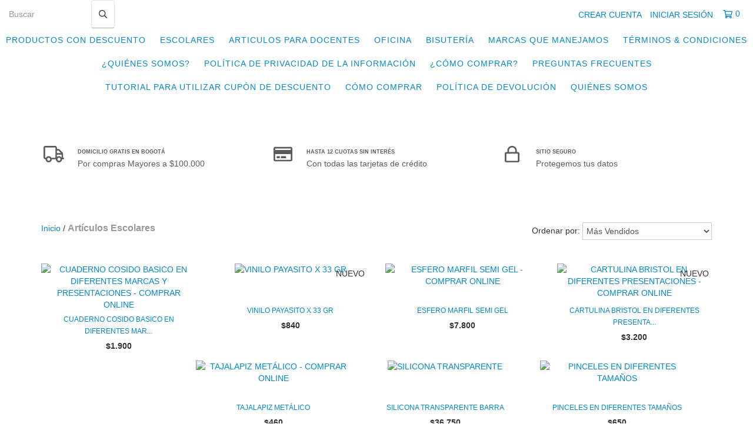

--- FILE ---
content_type: text/html; charset=UTF-8
request_url: https://papelerialagran12.com/temporada-escolar/?Color=Verde%20Neon
body_size: 113710
content:
<!DOCTYPE html>
<html xmlns="http://www.w3.org/1999/xhtml" xmlns:fb="http://www.facebook.com/2008/fbml" xmlns:og="http://opengraphprotocol.org/schema/">
<head>
    <link rel="preconnect" href="https://d26lpennugtm8s.cloudfront.net" />
    <link rel="dns-prefetch" href="https://d26lpennugtm8s.cloudfront.net" />
    <meta http-equiv="Content-Type" content="text/html; charset=utf-8" />
    <meta http-equiv="X-UA-Compatible" content="IE=edge,chrome=1" />
    <meta name="viewport" content="width=device-width, user-scalable=no, initial-scale=1">
    <title>articulos escolares</title>
    <meta name="description" content="artículos escolares " />
            <meta property="og:site_name" content="Papelería La Gran 12" />
    
         <meta property="og:site_name" content="Papelería La Gran 12" />
                        <meta property="og:url" content="https://papelerialagran12.com/temporada-escolar/" />
<meta property="og:title" content="Artículos Escolares" />
<meta property="og:description" content="" />
<meta property="og:image" content="http://acdn-us.mitiendanube.com/stores/399/204/products/esfero-bic11-b00b12c94293b4bbca15508571255429-640-0.webp" />
<meta property="og:image:secure_url" content="https://acdn-us.mitiendanube.com/stores/399/204/products/esfero-bic11-b00b12c94293b4bbca15508571255429-640-0.webp" />    
        <style>
        



.badge,.label,sub,sup{vertical-align:baseline}.img-polaroid,body,select{background-color:#fff}.breadcrumb,.carousel-indicators,.dropdown-menu,.media-list,.nav,.pager,.thumbnails{list-style:none}.container-fluid:after,.container:after,.dl-horizontal:after,.row-fluid:after,.row:after{clear:both}.btn-group>.btn.active,.btn-group>.btn:active,.btn-group>.btn:focus,.btn-group>.btn:hover,.input-append .uneditable-input:focus,.input-append input:focus,.input-append select:focus,.input-prepend .uneditable-input:focus,.input-prepend input:focus,.input-prepend select:focus{z-index:2}.dropdown,.dropup,sub,sup{position:relative}article,aside,details,figcaption,figure,footer,header,hgroup,nav,section{display:block}audio,canvas,video{display:inline-block}audio:not([controls]){display:none}html{font-size:100%;-webkit-text-size-adjust:100%;-ms-text-size-adjust:100%}a:focus{outline:#333 dotted thin;outline:-webkit-focus-ring-color auto 5px;outline-offset:-2px}a:active,a:hover{outline:0}sub,sup{font-size:75%;line-height:0}sup{top:-.5em}sub{bottom:-.25em}img{width:auto\9;height:auto;max-width:100%;vertical-align:middle;border:0;-ms-interpolation-mode:bicubic}#map_canvas img,.google-maps img{max-width:none}button,input,select,textarea{margin:0;font-size:100%;vertical-align:middle}button::-moz-focus-inner,input::-moz-focus-inner{padding:0;border:0}button,html input[type=button],input[type=reset],input[type=submit]{cursor:pointer;-webkit-appearance:button}button,input[type=button],input[type=reset],input[type=submit],input[type=radio],input[type=checkbox],label,select{cursor:pointer}input[type=search]{-webkit-box-sizing:content-box;-moz-box-sizing:content-box;box-sizing:content-box;-webkit-appearance:textfield}input[type=search]::-webkit-search-cancel-button,input[type=search]::-webkit-search-decoration{-webkit-appearance:none}textarea{overflow:auto}@media print{blockquote,img,pre,tr{page-break-inside:avoid}*{color:#000!important;text-shadow:none!important;background:0 0!important;box-shadow:none!important}a,a:visited{text-decoration:underline}a[href]:after{content:" (" attr(href) ")"}abbr[title]:after{content:" (" attr(title) ")"}.ir a:after,a[href^="#"]:after,a[href^="javascript:"]:after{content:""}blockquote,pre{border:1px solid #999}thead{display:table-header-group}img{max-width:100%!important}@page{margin:.5cm}h2,h3,p{orphans:3;widows:3}h2,h3{page-break-after:avoid}}.dropdown-menu,.popover{-webkit-background-clip:padding-box}body{margin:0;font-family:"Helvetica Neue",Helvetica,Arial,sans-serif;font-size:14px;line-height:20px;color:#333}.row-fluid:after,.row-fluid:before,.row:after,.row:before{display:table;line-height:0;content:""}a{color:#08c;text-decoration:none}a:focus,a:hover{text-decoration:underline}.img-rounded{-webkit-border-radius:6px;-moz-border-radius:6px;border-radius:6px}.img-polaroid{padding:4px;border:1px solid #ccc;border:1px solid rgba(0,0,0,.2);-webkit-box-shadow:0 1px 3px rgba(0,0,0,.1);-moz-box-shadow:0 1px 3px rgba(0,0,0,.1);box-shadow:0 1px 3px rgba(0,0,0,.1)}.img-circle{-webkit-border-radius:500px;-moz-border-radius:500px;border-radius:500px}.row{margin-left:-20px}[class*=span]{float:left;min-height:1px;margin-left:20px}.container,.navbar-fixed-bottom .container,.navbar-fixed-top .container,.navbar-static-top .container{width:980px}.span12{width:940px}.span11{width:860px}.span10{width:780px}.span9{width:700px}.span8{width:620px}.span7{width:540px}.span6{width:460px}.span5{width:380px}.span4{width:300px}.span3{width:220px}.span2{width:140px}.span1{width:60px}.row-fluid,.row-fluid .span12{width:100%}.offset12{margin-left:980px}.offset11{margin-left:900px}.offset10{margin-left:820px}.offset9{margin-left:740px}.offset8{margin-left:660px}.offset7{margin-left:580px}.offset6{margin-left:500px}.offset5{margin-left:420px}.offset4{margin-left:340px}.offset3{margin-left:260px}.offset2{margin-left:180px}.offset1{margin-left:100px}.row-fluid [class*=span]{display:block;float:left;width:100%;min-height:20px;margin-left:2.127659574468085%;-webkit-box-sizing:border-box;-moz-box-sizing:border-box;box-sizing:border-box}.row-fluid [class*=span]:first-child{margin-left:0}.row-fluid .controls-row [class*=span]+[class*=span]{margin-left:2.127659574468085%}.row-fluid .span11{width:91.48936170212765%}.row-fluid .span10{width:82.97872340425532%}.row-fluid .span9{width:74.46808510638297%}.row-fluid .span8{width:65.95744680851064%}.row-fluid .span7{width:57.44680851063829%}.row-fluid .span6{width:48.93617021276595%}.row-fluid .span5{width:40.42553191489362%}.row-fluid .span4{width:31.914893617021278%}.row-fluid .span3{width:23.404255319148934%}.row-fluid .span2{width:14.893617021276595%}.row-fluid .span1{width:6.382978723404255%}.row-fluid .offset12{margin-left:104.25531914893617%}.row-fluid .offset12:first-child{margin-left:102.12765957446808%}.row-fluid .offset11{margin-left:95.74468085106382%}.row-fluid .offset11:first-child{margin-left:93.61702127659574%}.row-fluid .offset10{margin-left:87.23404255319149%}.row-fluid .offset10:first-child{margin-left:85.1063829787234%}.row-fluid .offset9{margin-left:78.72340425531914%}.row-fluid .offset9:first-child{margin-left:76.59574468085106%}.row-fluid .offset8{margin-left:70.2127659574468%}.row-fluid .offset8:first-child{margin-left:68.08510638297872%}.row-fluid .offset7{margin-left:61.70212765957446%}.row-fluid .offset7:first-child{margin-left:59.574468085106375%}.row-fluid .offset6{margin-left:53.191489361702125%}.row-fluid .offset6:first-child{margin-left:51.063829787234035%}.row-fluid .offset5{margin-left:44.68085106382979%}.row-fluid .offset5:first-child{margin-left:42.5531914893617%}.row-fluid .offset4{margin-left:36.170212765957444%}.row-fluid .offset4:first-child{margin-left:34.04255319148936%}.row-fluid .offset3{margin-left:27.659574468085104%}.row-fluid .offset3:first-child{margin-left:25.53191489361702%}.row-fluid .offset2{margin-left:19.148936170212764%}.row-fluid .offset2:first-child{margin-left:17.02127659574468%}.row-fluid .offset1{margin-left:10.638297872340425%}.row-fluid .offset1:first-child{margin-left:8.51063829787234%}.row-fluid [class*=span].hide,[class*=span].hide{display:none}.container-fluid:after,.container-fluid:before,.container:after,.container:before{display:table;line-height:0;content:""}.row-fluid [class*=span].pull-right,[class*=span].pull-right{float:right}.container{margin-right:auto;margin-left:auto}.container-fluid{padding-right:20px;padding-left:20px}p{margin:0 0 10px}.lead{margin-bottom:20px;font-size:21px;font-weight:200;line-height:30px}dd,dt,li{line-height:20px}small{font-size:85%}strong{font-weight:700}em{font-style:italic}address,cite{font-style:normal}.muted{color:#999}a.muted:focus,a.muted:hover{color:grey}.text-warning{color:#c09853}a.text-warning:focus,a.text-warning:hover{color:#a47e3c}.text-error{color:#b94a48}a.text-error:focus,a.text-error:hover{color:#953b39}.text-info{color:#3a87ad}a.text-info:focus,a.text-info:hover{color:#2d6987}.text-success{color:#468847}a.text-success:focus,a.text-success:hover{color:#356635}.text-left{text-align:left}.text-right{text-align:right}.text-center{text-align:center}h1,h2,h3,h4,h5,h6{margin:10px 0;font-family:inherit;font-weight:700;line-height:20px;color:inherit;text-rendering:optimizelegibility}h1 small,h2 small,h3 small,h4 small,h5 small,h6 small{font-weight:400;line-height:1;color:#999}.page-header{padding-bottom:9px;margin:20px 0 30px;border-bottom:1px solid #eee}blockquote p,ol ol,ol ul,ul ol,ul ul{margin-bottom:0}address,dl,legend,pre.prettyprint{margin-bottom:20px}ol,ul{padding:0;margin:0 0 10px 25px}ol.inline,ol.unstyled,ul.inline,ul.unstyled{margin-left:0;list-style:none}ol.inline>li,ul.inline>li{display:inline-block;padding-right:5px;padding-left:5px}dt{font-weight:700}dd{margin-left:10px}.dl-horizontal:after,.dl-horizontal:before{display:table;line-height:0;content:""}address,blockquote small,pre{line-height:20px;display:block}.dl-horizontal dt{float:left;width:160px;overflow:hidden;clear:left;text-align:right;text-overflow:ellipsis;white-space:nowrap}.clearfix:after,.controls-row:after,.dropdown-menu>li>a,.form-actions:after,.form-horizontal .control-group:after,.modal-footer:after,.nav-pills:after,.nav-tabs:after,.navbar-form:after,.navbar-inner:after,.pager:after,.thumbnails:after{clear:both}pre,pre code{white-space:pre}.dl-horizontal dd{margin-left:180px}hr{margin:20px 0;border:0;border-top:1px solid #eee;border-bottom:1px solid #fff}abbr[data-original-title],abbr[title]{cursor:help;border-bottom:1px dotted #999}abbr.initialism{font-size:90%;text-transform:uppercase}blockquote{padding:0 0 0 15px;margin:0 0 20px;border-left:5px solid #eee}blockquote p{font-size:17.5px;font-weight:300;line-height:1.25}blockquote small{color:#999}blockquote small:before{content:'\2014 \00A0'}blockquote.pull-right{float:right;padding-right:15px;padding-left:0;border-right:5px solid #eee;border-left:0}blockquote.pull-right p,blockquote.pull-right small{text-align:right}blockquote.pull-right small:before{content:''}blockquote.pull-right small:after{content:'\00A0 \2014'}blockquote:after,blockquote:before,q:after,q:before{content:""}code,pre{padding:0 3px 2px;font-family:Monaco,Menlo,Consolas,"Courier New",monospace;font-size:12px;color:#333;-webkit-border-radius:3px;-moz-border-radius:3px;border-radius:3px}code{padding:2px 4px;color:#d14;white-space:nowrap;background-color:#f7f7f9;border:1px solid #e1e1e8}pre{padding:9.5px;margin:0 0 10px;font-size:13px;word-break:break-all;word-wrap:break-word;white-space:pre-wrap;background-color:#f5f5f5;border:1px solid #ccc;border:1px solid rgba(0,0,0,.15);-webkit-border-radius:4px;-moz-border-radius:4px;border-radius:4px}fieldset,legend,pre code{padding:0;border:0}pre code{color:inherit;white-space:pre-wrap;background-color:transparent}.pre-scrollable{max-height:340px;overflow-y:scroll}form{margin:0 0 20px}fieldset{margin:0}legend{display:block;width:100%;font-size:21px;line-height:40px;color:#333;border-bottom:1px solid #e5e5e5}legend small{font-size:15px;color:#999}button,input,label,select,textarea{font-size:12px;font-weight:300;line-height:20px}label{display:block;margin-bottom:5px}.uneditable-input,input[type=text],input[type=password],input[type=datetime],input[type=datetime-local],input[type=date],input[type=month],input[type=time],input[type=week],input[type=number],input[type=email],input[type=url],input[type=tel],input[type=color],input[type=search],select,textarea{display:inline-block;height:18px;padding:2px;margin:10px 0;font-size:14px;line-height:20px;color:#555;vertical-align:middle}.controls-row .checkbox[class*=span],.controls-row .radio[class*=span],.controls>.checkbox:first-child,.controls>.radio:first-child{padding-top:5px}.uneditable-input,input,textarea{width:206px}textarea{height:auto}.uneditable-input,input[type=text],input[type=password],input[type=datetime],input[type=datetime-local],input[type=date],input[type=month],input[type=time],input[type=week],input[type=number],input[type=email],input[type=url],input[type=tel],input[type=color],input[type=search],textarea{background-color:#fff;border:1px solid #e5e5e5}.uneditable-input:focus,input[type=text]:focus,input[type=password]:focus,input[type=datetime]:focus,input[type=datetime-local]:focus,input[type=date]:focus,input[type=month]:focus,input[type=time]:focus,input[type=week]:focus,input[type=number]:focus,input[type=email]:focus,input[type=url]:focus,input[type=tel]:focus,input[type=color]:focus,input[type=search]:focus,textarea:focus{border-color:rgba(82,168,236,.8);outline:0;outline:dotted thin\9;-webkit-box-shadow:inset 0 1px 1px rgba(0,0,0,.075),0 0 8px rgba(82,168,236,.6);-moz-box-shadow:inset 0 1px 1px rgba(0,0,0,.075),0 0 8px rgba(82,168,236,.6);box-shadow:inset 0 1px 1px rgba(0,0,0,.075),0 0 8px rgba(82,168,236,.6)}input[type=radio],input[type=checkbox]{margin:4px 0 0;margin-top:1px\9;line-height:normal}input[type=button],input[type=reset],input[type=file],input[type=image],input[type=submit],input[type=radio],input[type=checkbox]{width:auto}input[type=file],select{height:30px;line-height:30px}select{width:220px;border:1px solid #ccc}select[multiple],select[size]{height:auto}input[type=file]:focus,input[type=radio]:focus,input[type=checkbox]:focus,select:focus{outline:#333 dotted thin;outline:-webkit-focus-ring-color auto 5px;outline-offset:-2px}.uneditable-input,.uneditable-textarea{color:#999;cursor:not-allowed;background-color:#fcfcfc;border-color:#ccc;-webkit-box-shadow:inset 0 1px 2px rgba(0,0,0,.025);-moz-box-shadow:inset 0 1px 2px rgba(0,0,0,.025);box-shadow:inset 0 1px 2px rgba(0,0,0,.025)}.uneditable-input{overflow:hidden;white-space:nowrap}.uneditable-textarea{width:auto;height:auto}input:-moz-placeholder,textarea:-moz-placeholder{color:#999}input:-ms-input-placeholder,textarea:-ms-input-placeholder{color:#999}input::-webkit-input-placeholder,textarea::-webkit-input-placeholder{color:#999}.checkbox,.radio{min-height:20px;padding-left:20px}.checkbox input[type=checkbox],.radio input[type=radio]{float:left;margin-left:-20px}.checkbox.inline,.radio.inline{display:inline-block;padding-top:5px;margin-bottom:0;vertical-align:middle}.checkbox.inline+.checkbox.inline,.radio.inline+.radio.inline{margin-left:10px}.input-mini{width:60px}.input-small{width:90px}.input-medium{width:150px}.input-large{width:210px}.input-xlarge{width:270px}.input-xxlarge{width:530px}.row-fluid .uneditable-input[class*=span],.row-fluid input[class*=span],.row-fluid select[class*=span],.row-fluid textarea[class*=span],.uneditable-input[class*=span],input[class*=span],select[class*=span],textarea[class*=span]{float:none;margin-left:0}.input-append .uneditable-input[class*=span],.input-append input[class*=span],.input-prepend .uneditable-input[class*=span],.input-prepend input[class*=span],.row-fluid .input-append [class*=span],.row-fluid .input-prepend [class*=span],.row-fluid .uneditable-input[class*=span],.row-fluid input[class*=span],.row-fluid select[class*=span],.row-fluid textarea[class*=span]{display:inline-block}.controls-row:after,.controls-row:before,.form-actions:after,.form-actions:before{display:table;line-height:0;content:""}.uneditable-input,input,textarea{margin-left:0}.controls-row [class*=span]+[class*=span]{margin-left:20px}.uneditable-input.span12,input.span12,textarea.span12{width:926px}.uneditable-input.span11,input.span11,textarea.span11{width:846px}.uneditable-input.span10,input.span10,textarea.span10{width:766px}.uneditable-input.span9,input.span9,textarea.span9{width:686px}.uneditable-input.span8,input.span8,textarea.span8{width:606px}.uneditable-input.span7,input.span7,textarea.span7{width:526px}.uneditable-input.span6,input.span6,textarea.span6{width:446px}.uneditable-input.span5,input.span5,textarea.span5{width:366px}.uneditable-input.span4,input.span4,textarea.span4{width:286px}.uneditable-input.span3,input.span3,textarea.span3{width:206px}.uneditable-input.span2,input.span2,textarea.span2{width:126px}.uneditable-input.span1,input.span1,textarea.span1{width:46px}.controls-row [class*=span],.row-fluid .controls-row [class*=span]{float:left}input[disabled],input[readonly],select[disabled],select[readonly],textarea[disabled],textarea[readonly]{cursor:not-allowed;background-color:#eee}input[type=radio][disabled],input[type=radio][readonly],input[type=checkbox][disabled],input[type=checkbox][readonly]{background-color:transparent}.control-group.warning .checkbox,.control-group.warning .control-label,.control-group.warning .help-block,.control-group.warning .help-inline,.control-group.warning .radio,.control-group.warning input,.control-group.warning select,.control-group.warning textarea{color:#c09853}.control-group.warning input,.control-group.warning select,.control-group.warning textarea{border-color:#c09853;-webkit-box-shadow:inset 0 1px 1px rgba(0,0,0,.075);-moz-box-shadow:inset 0 1px 1px rgba(0,0,0,.075);box-shadow:inset 0 1px 1px rgba(0,0,0,.075)}.control-group.warning input:focus,.control-group.warning select:focus,.control-group.warning textarea:focus{border-color:#a47e3c;-webkit-box-shadow:inset 0 1px 1px rgba(0,0,0,.075),0 0 6px #dbc59e;-moz-box-shadow:inset 0 1px 1px rgba(0,0,0,.075),0 0 6px #dbc59e;box-shadow:inset 0 1px 1px rgba(0,0,0,.075),0 0 6px #dbc59e}.control-group.warning .input-append .add-on,.control-group.warning .input-prepend .add-on{color:#c09853;background-color:#fcf8e3;border-color:#c09853}.control-group.error .checkbox,.control-group.error .control-label,.control-group.error .help-block,.control-group.error .help-inline,.control-group.error .radio,.control-group.error input,.control-group.error select,.control-group.error textarea{color:#b94a48}.control-group.error input,.control-group.error select,.control-group.error textarea{border-color:#b94a48;-webkit-box-shadow:inset 0 1px 1px rgba(0,0,0,.075);-moz-box-shadow:inset 0 1px 1px rgba(0,0,0,.075);box-shadow:inset 0 1px 1px rgba(0,0,0,.075)}.control-group.error input:focus,.control-group.error select:focus,.control-group.error textarea:focus{border-color:#953b39;-webkit-box-shadow:inset 0 1px 1px rgba(0,0,0,.075),0 0 6px #d59392;-moz-box-shadow:inset 0 1px 1px rgba(0,0,0,.075),0 0 6px #d59392;box-shadow:inset 0 1px 1px rgba(0,0,0,.075),0 0 6px #d59392}.control-group.error .input-append .add-on,.control-group.error .input-prepend .add-on{color:#b94a48;background-color:#f2dede;border-color:#b94a48}.control-group.success .checkbox,.control-group.success .control-label,.control-group.success .help-block,.control-group.success .help-inline,.control-group.success .radio,.control-group.success input,.control-group.success select,.control-group.success textarea{color:#468847}.control-group.success input,.control-group.success select,.control-group.success textarea{border-color:#468847;-webkit-box-shadow:inset 0 1px 1px rgba(0,0,0,.075);-moz-box-shadow:inset 0 1px 1px rgba(0,0,0,.075);box-shadow:inset 0 1px 1px rgba(0,0,0,.075)}.control-group.success input:focus,.control-group.success select:focus,.control-group.success textarea:focus{border-color:#356635;-webkit-box-shadow:inset 0 1px 1px rgba(0,0,0,.075),0 0 6px #7aba7b;-moz-box-shadow:inset 0 1px 1px rgba(0,0,0,.075),0 0 6px #7aba7b;box-shadow:inset 0 1px 1px rgba(0,0,0,.075),0 0 6px #7aba7b}.control-group.success .input-append .add-on,.control-group.success .input-prepend .add-on{color:#468847;background-color:#dff0d8;border-color:#468847}.control-group.info .checkbox,.control-group.info .control-label,.control-group.info .help-block,.control-group.info .help-inline,.control-group.info .radio,.control-group.info input,.control-group.info select,.control-group.info textarea{color:#3a87ad}.control-group.info input,.control-group.info select,.control-group.info textarea{border-color:#3a87ad;-webkit-box-shadow:inset 0 1px 1px rgba(0,0,0,.075);-moz-box-shadow:inset 0 1px 1px rgba(0,0,0,.075);box-shadow:inset 0 1px 1px rgba(0,0,0,.075)}.control-group.info input:focus,.control-group.info select:focus,.control-group.info textarea:focus{border-color:#2d6987;-webkit-box-shadow:inset 0 1px 1px rgba(0,0,0,.075),0 0 6px #7ab5d3;-moz-box-shadow:inset 0 1px 1px rgba(0,0,0,.075),0 0 6px #7ab5d3;box-shadow:inset 0 1px 1px rgba(0,0,0,.075),0 0 6px #7ab5d3}.control-group.info .input-append .add-on,.control-group.info .input-prepend .add-on{color:#3a87ad;background-color:#d9edf7;border-color:#3a87ad}input:focus:invalid,select:focus:invalid,textarea:focus:invalid{color:#b94a48;border-color:#ee5f5b}input:focus:invalid:focus,select:focus:invalid:focus,textarea:focus:invalid:focus{border-color:#e9322d;-webkit-box-shadow:0 0 6px #f8b9b7;-moz-box-shadow:0 0 6px #f8b9b7;box-shadow:0 0 6px #f8b9b7}.form-actions{padding:19px 20px 20px;margin-top:20px;margin-bottom:20px;background-color:#f5f5f5;border-top:1px solid #e5e5e5}.help-block,.help-inline{color:#595959}.help-block{display:block;margin-bottom:10px}.help-inline{display:inline-block;padding-left:5px;vertical-align:middle}.input-append,.input-prepend{display:inline-block;margin-bottom:10px;font-size:0;white-space:nowrap;vertical-align:middle}.input-append .dropdown-menu,.input-append .popover,.input-append .uneditable-input,.input-append input,.input-append select,.input-prepend .dropdown-menu,.input-prepend .popover,.input-prepend .uneditable-input,.input-prepend input,.input-prepend select{font-size:14px}.input-append .uneditable-input,.input-append input,.input-append select,.input-prepend .uneditable-input,.input-prepend input,.input-prepend select{position:relative;margin-bottom:0;vertical-align:top}.input-append .add-on,.input-prepend .add-on{display:inline-block;width:auto;height:20px;min-width:16px;padding:4px 5px;font-size:14px;font-weight:400;line-height:20px;text-align:center;text-shadow:0 1px 0 #fff;background-color:#eee;border:1px solid #ccc}.input-append .add-on,.input-append .btn,.input-append .btn-group>.dropdown-toggle,.input-prepend .add-on,.input-prepend .btn,.input-prepend .btn-group>.dropdown-toggle{vertical-align:top;-webkit-border-radius:0;-moz-border-radius:0;border-radius:0}.input-append .active,.input-prepend .active{background-color:#a9dba9;border-color:#46a546}.input-prepend .add-on,.input-prepend .btn{margin-right:-1px}.input-prepend .add-on:first-child,.input-prepend .btn:first-child{-webkit-border-radius:4px 0 0 4px;-moz-border-radius:4px 0 0 4px;border-radius:4px 0 0 4px}.input-append .uneditable-input+.btn-group .btn:last-child,.input-append input+.btn-group .btn:last-child,.input-append select+.btn-group .btn:last-child{-webkit-border-radius:0 4px 4px 0;-moz-border-radius:0 4px 4px 0;border-radius:0 4px 4px 0}.input-append .add-on,.input-append .btn,.input-append .btn-group{margin-left:-1px}.input-prepend.input-append .uneditable-input,.input-prepend.input-append input,.input-prepend.input-append select{-webkit-border-radius:0;-moz-border-radius:0;border-radius:0}.input-prepend.input-append .uneditable-input+.btn-group .btn,.input-prepend.input-append input+.btn-group .btn,.input-prepend.input-append select+.btn-group .btn{-webkit-border-radius:0 4px 4px 0;-moz-border-radius:0 4px 4px 0;border-radius:0 4px 4px 0}.input-prepend.input-append .add-on:first-child,.input-prepend.input-append .btn:first-child{margin-right:-1px;-webkit-border-radius:4px 0 0 4px;-moz-border-radius:4px 0 0 4px;border-radius:4px 0 0 4px}.input-prepend.input-append .add-on:last-child,.input-prepend.input-append .btn:last-child{margin-left:-1px;-webkit-border-radius:0 4px 4px 0;-moz-border-radius:0 4px 4px 0;border-radius:0 4px 4px 0}.input-prepend.input-append .btn-group:first-child{margin-left:0}input.search-query{padding-right:14px;padding-right:4px\9;padding-left:14px;padding-left:4px\9;margin-bottom:0;-webkit-border-radius:15px;-moz-border-radius:15px;border-radius:15px}.form-search .input-append .search-query{-webkit-border-radius:14px 0 0 14px;-moz-border-radius:14px 0 0 14px;border-radius:14px 0 0 14px}.form-search .input-append .btn,.form-search .input-prepend .search-query{-webkit-border-radius:0 14px 14px 0;-moz-border-radius:0 14px 14px 0;border-radius:0 14px 14px 0}.form-search .input-prepend .btn{-webkit-border-radius:14px 0 0 14px;-moz-border-radius:14px 0 0 14px;border-radius:14px 0 0 14px}.form-horizontal .help-inline,.form-horizontal .input-append,.form-horizontal .input-prepend,.form-horizontal .uneditable-input,.form-horizontal input,.form-horizontal select,.form-horizontal textarea,.form-inline .help-inline,.form-inline .input-append,.form-inline .input-prepend,.form-inline .uneditable-input,.form-inline input,.form-inline select,.form-inline textarea,.form-search .help-inline,.form-search .input-append,.form-search .input-prepend,.form-search .uneditable-input,.form-search input,.form-search select,.form-search textarea{display:inline-block;margin-bottom:0;vertical-align:middle}.form-horizontal .hide,.form-inline .hide,.form-search .hide{display:none}.form-inline .btn-group,.form-inline label,.form-search .btn-group,.form-search label{display:inline-block}.form-inline .input-append,.form-inline .input-prepend,.form-search .input-append,.form-search .input-prepend{margin-bottom:0}.form-inline .checkbox,.form-inline .radio,.form-search .checkbox,.form-search .radio{padding-left:0;margin-bottom:0;vertical-align:middle}.form-inline .checkbox input[type=checkbox],.form-inline .radio input[type=radio],.form-search .checkbox input[type=checkbox],.form-search .radio input[type=radio]{float:left;margin-right:3px;margin-left:0}.control-group{margin-bottom:10px}legend+.control-group{margin-top:20px;-webkit-margin-top-collapse:separate}.form-horizontal .control-group{margin-bottom:20px}.btn,.form-horizontal .help-block{margin-bottom:0}.form-horizontal .control-group:after,.form-horizontal .control-group:before{display:table;line-height:0;content:""}.form-horizontal .control-label{float:left;width:160px;padding-top:5px;text-align:right}.btn-block,.table,input[type=button].btn-block,input[type=reset].btn-block,input[type=submit].btn-block{width:100%}.form-horizontal .controls{margin-left:180px}.form-horizontal .input-append+.help-block,.form-horizontal .input-prepend+.help-block,.form-horizontal .uneditable-input+.help-block,.form-horizontal input+.help-block,.form-horizontal select+.help-block,.form-horizontal textarea+.help-block{margin-top:10px}.form-horizontal .form-actions{padding-left:180px}table{max-width:100%;background-color:transparent;border-collapse:collapse;border-spacing:0}.table{margin-bottom:20px}.table td,.table th{padding:8px;line-height:20px;text-align:left;vertical-align:top;border-top:1px solid #ddd}.btn,.pagination-centered{text-align:center}.table th{font-weight:700}.table thead th{vertical-align:bottom}.table caption+thead tr:first-child td,.table caption+thead tr:first-child th,.table colgroup+thead tr:first-child td,.table colgroup+thead tr:first-child th,.table thead:first-child tr:first-child td,.table thead:first-child tr:first-child th{border-top:0}.table tbody+tbody{border-top:2px solid #ddd}.table .table{background-color:#fff}.table-condensed td,.table-condensed th{padding:4px 5px}.table-bordered{border:1px solid #ddd;border-collapse:separate;border-left:0;-webkit-border-radius:4px;-moz-border-radius:4px;border-radius:4px}.table-bordered td,.table-bordered th{border-left:1px solid #ddd}.table-bordered caption+tbody tr:first-child td,.table-bordered caption+tbody tr:first-child th,.table-bordered caption+thead tr:first-child th,.table-bordered colgroup+tbody tr:first-child td,.table-bordered colgroup+tbody tr:first-child th,.table-bordered colgroup+thead tr:first-child th,.table-bordered tbody:first-child tr:first-child td,.table-bordered tbody:first-child tr:first-child th,.table-bordered thead:first-child tr:first-child th{border-top:0}.table-bordered tbody:first-child tr:first-child>td:first-child,.table-bordered tbody:first-child tr:first-child>th:first-child,.table-bordered thead:first-child tr:first-child>th:first-child{-webkit-border-top-left-radius:4px;border-top-left-radius:4px;-moz-border-radius-topleft:4px}.table-bordered tbody:first-child tr:first-child>td:last-child,.table-bordered tbody:first-child tr:first-child>th:last-child,.table-bordered thead:first-child tr:first-child>th:last-child{-webkit-border-top-right-radius:4px;border-top-right-radius:4px;-moz-border-radius-topright:4px}.table-bordered tbody:last-child tr:last-child>td:first-child,.table-bordered tbody:last-child tr:last-child>th:first-child,.table-bordered tfoot:last-child tr:last-child>td:first-child,.table-bordered tfoot:last-child tr:last-child>th:first-child,.table-bordered thead:last-child tr:last-child>th:first-child{-webkit-border-bottom-left-radius:4px;border-bottom-left-radius:4px;-moz-border-radius-bottomleft:4px}.table-bordered tbody:last-child tr:last-child>td:last-child,.table-bordered tbody:last-child tr:last-child>th:last-child,.table-bordered tfoot:last-child tr:last-child>td:last-child,.table-bordered tfoot:last-child tr:last-child>th:last-child,.table-bordered thead:last-child tr:last-child>th:last-child{-webkit-border-bottom-right-radius:4px;border-bottom-right-radius:4px;-moz-border-radius-bottomright:4px}.table-bordered tfoot+tbody:last-child tr:last-child td:first-child{-webkit-border-bottom-left-radius:0;border-bottom-left-radius:0;-moz-border-radius-bottomleft:0}.table-bordered tfoot+tbody:last-child tr:last-child td:last-child{-webkit-border-bottom-right-radius:0;border-bottom-right-radius:0;-moz-border-radius-bottomright:0}.table-bordered caption+tbody tr:first-child td:first-child,.table-bordered caption+thead tr:first-child th:first-child,.table-bordered colgroup+tbody tr:first-child td:first-child,.table-bordered colgroup+thead tr:first-child th:first-child{-webkit-border-top-left-radius:4px;border-top-left-radius:4px;-moz-border-radius-topleft:4px}.table-bordered caption+tbody tr:first-child td:last-child,.table-bordered caption+thead tr:first-child th:last-child,.table-bordered colgroup+tbody tr:first-child td:last-child,.table-bordered colgroup+thead tr:first-child th:last-child{-webkit-border-top-right-radius:4px;border-top-right-radius:4px;-moz-border-radius-topright:4px}.table-striped tbody>tr:nth-child(odd)>td,.table-striped tbody>tr:nth-child(odd)>th{background-color:#f9f9f9}.table-hover tbody tr:hover>td,.table-hover tbody tr:hover>th{background-color:#f5f5f5}.row-fluid table td[class*=span],.row-fluid table th[class*=span],table td[class*=span],table th[class*=span]{display:table-cell;float:none;margin-left:0}.table td.span1,.table th.span1{float:none;width:44px;margin-left:0}.table td.span2,.table th.span2{float:none;width:124px;margin-left:0}.table td.span3,.table th.span3{float:none;width:204px;margin-left:0}.table td.span4,.table th.span4{float:none;width:284px;margin-left:0}.table td.span5,.table th.span5{float:none;width:364px;margin-left:0}.table td.span6,.table th.span6{float:none;width:444px;margin-left:0}.table td.span7,.table th.span7{float:none;width:524px;margin-left:0}.table td.span8,.table th.span8{float:none;width:604px;margin-left:0}.table td.span9,.table th.span9{float:none;width:684px;margin-left:0}.table td.span10,.table th.span10{float:none;width:764px;margin-left:0}.table td.span11,.table th.span11{float:none;width:844px;margin-left:0}.table td.span12,.table th.span12{float:none;width:924px;margin-left:0}.table tbody tr.success>td{background-color:#dff0d8}.table tbody tr.error>td{background-color:#f2dede}.table tbody tr.warning>td{background-color:#fcf8e3}.table tbody tr.info>td{background-color:#d9edf7}.table-hover tbody tr.success:hover>td{background-color:#d0e9c6}.table-hover tbody tr.error:hover>td{background-color:#ebcccc}.table-hover tbody tr.warning:hover>td{background-color:#faf2cc}.table-hover tbody tr.info:hover>td{background-color:#c4e3f3}[class*=" icon-"],[class^=icon-]{display:inline-block;width:14px;height:14px;margin-top:1px;line-height:14px;vertical-align:text-top;background-image:url(../img/glyphicons-halflings.png);background-position:14px 14px;background-repeat:no-repeat}.dropdown-menu>.active>a>[class*=" icon-"],.dropdown-menu>.active>a>[class^=icon-],.dropdown-menu>li>a:focus>[class*=" icon-"],.dropdown-menu>li>a:focus>[class^=icon-],.dropdown-menu>li>a:hover>[class*=" icon-"],.dropdown-menu>li>a:hover>[class^=icon-],.dropdown-submenu:focus>a>[class*=" icon-"],.dropdown-submenu:focus>a>[class^=icon-],.dropdown-submenu:hover>a>[class*=" icon-"],.dropdown-submenu:hover>a>[class^=icon-],.icon-white,.nav-list>.active>a>[class*=" icon-"],.nav-list>.active>a>[class^=icon-],.nav-pills>.active>a>[class*=" icon-"],.nav-pills>.active>a>[class^=icon-],.navbar-inverse .nav>.active>a>[class*=" icon-"],.navbar-inverse .nav>.active>a>[class^=icon-]{background-image:url(../img/glyphicons-halflings-white.png)}.icon-glass{background-position:0 0}.icon-music{background-position:-24px 0}.icon-search{background-position:-48px 0}.icon-envelope{background-position:-72px 0}.icon-heart{background-position:-96px 0}.icon-star{background-position:-120px 0}.icon-star-empty{background-position:-144px 0}.icon-user{background-position:-168px 0}.icon-film{background-position:-192px 0}.icon-th-large{background-position:-216px 0}.icon-th{background-position:-240px 0}.icon-th-list{background-position:-264px 0}.icon-ok{background-position:-288px 0}.icon-remove{background-position:-312px 0}.icon-zoom-in{background-position:-336px 0}.icon-zoom-out{background-position:-360px 0}.icon-off{background-position:-384px 0}.icon-signal{background-position:-408px 0}.icon-cog{background-position:-432px 0}.icon-trash{background-position:-456px 0}.icon-home{background-position:0 -24px}.icon-file{background-position:-24px -24px}.icon-time{background-position:-48px -24px}.icon-road{background-position:-72px -24px}.icon-download-alt{background-position:-96px -24px}.icon-download{background-position:-120px -24px}.icon-upload{background-position:-144px -24px}.icon-inbox{background-position:-168px -24px}.icon-play-circle{background-position:-192px -24px}.icon-repeat{background-position:-216px -24px}.icon-refresh{background-position:-240px -24px}.icon-list-alt{background-position:-264px -24px}.icon-lock{background-position:-287px -24px}.icon-flag{background-position:-312px -24px}.icon-headphones{background-position:-336px -24px}.icon-volume-off{background-position:-360px -24px}.icon-volume-down{background-position:-384px -24px}.icon-volume-up{background-position:-408px -24px}.icon-qrcode{background-position:-432px -24px}.icon-barcode{background-position:-456px -24px}.icon-tag{background-position:0 -48px}.icon-tags{background-position:-25px -48px}.icon-book{background-position:-48px -48px}.icon-bookmark{background-position:-72px -48px}.icon-print{background-position:-96px -48px}.icon-camera{background-position:-120px -48px}.icon-font{background-position:-144px -48px}.icon-bold{background-position:-167px -48px}.icon-italic{background-position:-192px -48px}.icon-text-height{background-position:-216px -48px}.icon-text-width{background-position:-240px -48px}.icon-align-left{background-position:-264px -48px}.icon-align-center{background-position:-288px -48px}.icon-align-right{background-position:-312px -48px}.icon-align-justify{background-position:-336px -48px}.icon-list{background-position:-360px -48px}.icon-indent-left{background-position:-384px -48px}.icon-indent-right{background-position:-408px -48px}.icon-facetime-video{background-position:-432px -48px}.icon-picture{background-position:-456px -48px}.icon-pencil{background-position:0 -72px}.icon-map-marker{background-position:-24px -72px}.icon-adjust{background-position:-48px -72px}.icon-tint{background-position:-72px -72px}.icon-edit{background-position:-96px -72px}.icon-share{background-position:-120px -72px}.icon-check{background-position:-144px -72px}.icon-move{background-position:-168px -72px}.icon-step-backward{background-position:-192px -72px}.icon-fast-backward{background-position:-216px -72px}.icon-backward{background-position:-240px -72px}.icon-play{background-position:-264px -72px}.icon-pause{background-position:-288px -72px}.icon-stop{background-position:-312px -72px}.icon-forward{background-position:-336px -72px}.icon-fast-forward{background-position:-360px -72px}.icon-step-forward{background-position:-384px -72px}.icon-eject{background-position:-408px -72px}.icon-chevron-left{background-position:-432px -72px}.icon-chevron-right{background-position:-456px -72px}.icon-plus-sign{background-position:0 -96px}.icon-minus-sign{background-position:-24px -96px}.icon-remove-sign{background-position:-48px -96px}.icon-ok-sign{background-position:-72px -96px}.icon-question-sign{background-position:-96px -96px}.icon-info-sign{background-position:-120px -96px}.icon-screenshot{background-position:-144px -96px}.icon-remove-circle{background-position:-168px -96px}.icon-ok-circle{background-position:-192px -96px}.icon-ban-circle{background-position:-216px -96px}.icon-arrow-left{background-position:-240px -96px}.icon-arrow-right{background-position:-264px -96px}.icon-arrow-up{background-position:-289px -96px}.icon-arrow-down{background-position:-312px -96px}.icon-share-alt{background-position:-336px -96px}.icon-resize-full{background-position:-360px -96px}.icon-resize-small{background-position:-384px -96px}.icon-plus{background-position:-408px -96px}.icon-minus{background-position:-433px -96px}.icon-asterisk{background-position:-456px -96px}.icon-exclamation-sign{background-position:0 -120px}.icon-gift{background-position:-24px -120px}.icon-leaf{background-position:-48px -120px}.icon-fire{background-position:-72px -120px}.icon-eye-open{background-position:-96px -120px}.icon-eye-close{background-position:-120px -120px}.icon-warning-sign{background-position:-144px -120px}.icon-plane{background-position:-168px -120px}.icon-calendar{background-position:-192px -120px}.icon-random{width:16px;background-position:-216px -120px}.icon-comment{background-position:-240px -120px}.icon-magnet{background-position:-264px -120px}.icon-chevron-up{background-position:-288px -120px}.icon-chevron-down{background-position:-313px -119px}.icon-retweet{background-position:-336px -120px}.icon-shopping-cart{background-position:-360px -120px}.icon-folder-close{width:16px;background-position:-384px -120px}.icon-folder-open{width:16px;background-position:-408px -120px}.icon-resize-vertical{background-position:-432px -119px}.icon-resize-horizontal{background-position:-456px -118px}.icon-hdd{background-position:0 -144px}.icon-bullhorn{background-position:-24px -144px}.icon-bell{background-position:-48px -144px}.icon-certificate{background-position:-72px -144px}.icon-thumbs-up{background-position:-96px -144px}.icon-thumbs-down{background-position:-120px -144px}.icon-hand-right{background-position:-144px -144px}.icon-hand-left{background-position:-168px -144px}.icon-hand-up{background-position:-192px -144px}.icon-hand-down{background-position:-216px -144px}.icon-circle-arrow-right{background-position:-240px -144px}.icon-circle-arrow-left{background-position:-264px -144px}.icon-circle-arrow-up{background-position:-288px -144px}.icon-circle-arrow-down{background-position:-312px -144px}.icon-globe{background-position:-336px -144px}.icon-wrench{background-position:-360px -144px}.icon-tasks{background-position:-384px -144px}.icon-filter{background-position:-408px -144px}.icon-briefcase{background-position:-432px -144px}.icon-fullscreen{background-position:-456px -144px}.dropdown-toggle:active,.open .dropdown-toggle{outline:0}.caret{display:inline-block;width:0;height:0;vertical-align:top;border-top:4px solid #000;border-right:4px solid transparent;border-left:4px solid transparent;content:""}.dropdown .caret{margin-top:8px;margin-left:2px}.dropdown-menu{position:absolute;top:100%;left:0;z-index:1000;display:none;float:left;min-width:160px;padding:5px 0;margin:2px 0 0;background-color:#fff;border:1px solid #ccc;border:1px solid rgba(0,0,0,.2);-webkit-border-radius:6px;-moz-border-radius:6px;border-radius:6px;-webkit-box-shadow:0 5px 10px rgba(0,0,0,.2);-moz-box-shadow:0 5px 10px rgba(0,0,0,.2);box-shadow:0 5px 10px rgba(0,0,0,.2);-moz-background-clip:padding;background-clip:padding-box}.alert .close,.btn-group,.btn-group>.btn,.collapse,.dropdown-submenu,.navbar-search{position:relative}.dropdown-menu.pull-right,.pull-right>.dropdown-menu{right:0;left:auto}.dropdown-menu>li>a,.dropdown-submenu:hover>.dropdown-menu,.open>.dropdown-menu{display:block}.dropdown-menu .divider{height:1px;margin:9px 1px;overflow:hidden;background-color:#e5e5e5;border-bottom:1px solid #fff}.dropdown-menu>li>a{padding:3px 20px;font-weight:400;line-height:20px;color:#333;white-space:nowrap}.close,.nav-header{font-weight:700;line-height:20px}.dropdown-menu>.active>a,.dropdown-menu>.active>a:focus,.dropdown-menu>.active>a:hover,.dropdown-menu>li>a:focus,.dropdown-menu>li>a:hover,.dropdown-submenu:focus>a,.dropdown-submenu:hover>a{color:#fff;background-color:#0081c2;background-repeat:repeat-x;filter:progid:DXImageTransform.Microsoft.gradient(startColorstr='#ff0088cc', endColorstr='#ff0077b3', GradientType=0);text-decoration:none}.dropdown-menu>li>a:focus,.dropdown-menu>li>a:hover,.dropdown-submenu:focus>a,.dropdown-submenu:hover>a{background-image:-moz-linear-gradient(top,#08c,#0077b3);background-image:-webkit-gradient(linear,0 0,0 100%,from(#08c),to(#0077b3));background-image:-webkit-linear-gradient(top,#08c,#0077b3);background-image:-o-linear-gradient(top,#08c,#0077b3);background-image:linear-gradient(to bottom,#08c,#0077b3)}.dropdown-menu>.active>a,.dropdown-menu>.active>a:focus,.dropdown-menu>.active>a:hover{background-image:-moz-linear-gradient(top,#08c,#0077b3);background-image:-webkit-gradient(linear,0 0,0 100%,from(#08c),to(#0077b3));background-image:-webkit-linear-gradient(top,#08c,#0077b3);background-image:-o-linear-gradient(top,#08c,#0077b3);background-image:linear-gradient(to bottom,#08c,#0077b3);outline:0}.dropdown-menu>.disabled>a,.dropdown-menu>.disabled>a:focus,.dropdown-menu>.disabled>a:hover{color:#999}.dropdown-menu>.disabled>a:focus,.dropdown-menu>.disabled>a:hover{text-decoration:none;cursor:default;background-color:transparent;background-image:none;filter:progid:DXImageTransform.Microsoft.gradient(enabled=false)}.dropup .caret,.navbar-fixed-bottom .dropdown .caret{border-top:0;border-bottom:4px solid #000;content:""}.dropup .dropdown-menu,.navbar-fixed-bottom .dropdown .dropdown-menu{top:auto;bottom:100%;margin-bottom:1px}.dropdown-submenu>.dropdown-menu{top:0;left:100%;margin-top:-6px;margin-left:-1px;-webkit-border-radius:0 6px 6px;-moz-border-radius:0 6px 6px;border-radius:0 6px 6px}.dropup .dropdown-submenu>.dropdown-menu{top:auto;bottom:0;margin-top:0;margin-bottom:-2px;-webkit-border-radius:5px 5px 5px 0;-moz-border-radius:5px 5px 5px 0;border-radius:5px 5px 5px 0}.dropdown-submenu>a:after{display:block;float:right;width:0;height:0;margin-top:5px;margin-right:-10px;border-color:transparent transparent transparent #ccc;border-style:solid;border-width:5px 0 5px 5px;content:" "}.btn,.btn-group,.btn-group-vertical{display:inline-block}.dropdown-submenu:hover>a:after{border-left-color:#fff}.dropdown-submenu.pull-left{float:none}.dropdown-submenu.pull-left>.dropdown-menu{left:-100%;margin-left:10px;-webkit-border-radius:6px 0 6px 6px;-moz-border-radius:6px 0 6px 6px;border-radius:6px 0 6px 6px}.breadcrumb,.typeahead{-webkit-border-radius:4px;-moz-border-radius:4px}.dropdown .dropdown-menu .nav-header{padding-right:20px;padding-left:20px}.typeahead{z-index:1051;margin-top:2px;border-radius:4px}.well{min-height:20px;padding:19px;margin-bottom:20px;background-color:#f5f5f5;border:1px solid #e3e3e3;-webkit-border-radius:4px;-moz-border-radius:4px;border-radius:4px;-webkit-box-shadow:inset 0 1px 1px rgba(0,0,0,.05);-moz-box-shadow:inset 0 1px 1px rgba(0,0,0,.05);box-shadow:inset 0 1px 1px rgba(0,0,0,.05)}.well blockquote{border-color:#ddd;border-color:rgba(0,0,0,.15)}.well-large{padding:24px;-webkit-border-radius:6px;-moz-border-radius:6px;border-radius:6px}.btn-small,.well-small{-webkit-border-radius:3px;-moz-border-radius:3px}.well-small{padding:9px;border-radius:3px}.fade{opacity:0;-webkit-transition:opacity .15s linear;-moz-transition:opacity .15s linear;-o-transition:opacity .15s linear;transition:opacity .15s linear}.fade.in{opacity:1}.collapse{height:0;overflow:hidden;-webkit-transition:height .35s ease;-moz-transition:height .35s ease;-o-transition:height .35s ease;transition:height .35s ease}.collapse.in{height:auto}.close{float:right;font-size:20px;color:#000;text-shadow:0 1px 0 #fff;opacity:.2;filter:alpha(opacity=20)}.close:focus,.close:hover{color:#000;text-decoration:none;cursor:pointer;opacity:.4;filter:alpha(opacity=40)}button.close{padding:0;cursor:pointer;background:0 0;border:0;-webkit-appearance:none}.btn,.btn-danger,.btn-info,.btn-inverse,.btn-primary,.btn-success,.btn-warning,.navbar-inverse .btn-navbar,.navbar-inverse .navbar-inner,.progress,.progress .bar,.progress .bar-danger,.progress .bar-info,.progress .bar-success,.progress .bar-warning,.progress-danger .bar,.progress-info .bar,.progress-success .bar,.progress-warning .bar{background-repeat:repeat-x}.btn{padding:4px 12px;font-size:14px;line-height:20px;color:#333;text-shadow:0 1px 1px rgba(255,255,255,.75);vertical-align:middle;cursor:pointer;background-color:#f5f5f5;background-image:-moz-linear-gradient(top,#fff,#e6e6e6);background-image:-webkit-gradient(linear,0 0,0 100%,from(#fff),to(#e6e6e6));background-image:-webkit-linear-gradient(top,#fff,#e6e6e6);background-image:-o-linear-gradient(top,#fff,#e6e6e6);background-image:linear-gradient(to bottom,#fff,#e6e6e6);border:1px solid #ccc;border-color:#e6e6e6 #e6e6e6 #bfbfbf;border-color:rgba(0,0,0,.1) rgba(0,0,0,.1) rgba(0,0,0,.25);border-bottom-color:#b3b3b3;-webkit-border-radius:4px;-moz-border-radius:4px;border-radius:4px;filter:progid:DXImageTransform.Microsoft.gradient(startColorstr='#ffffffff', endColorstr='#ffe6e6e6', GradientType=0);filter:progid:DXImageTransform.Microsoft.gradient(enabled=false);-webkit-box-shadow:inset 0 1px 0 rgba(255,255,255,.2),0 1px 2px rgba(0,0,0,.05);-moz-box-shadow:inset 0 1px 0 rgba(255,255,255,.2),0 1px 2px rgba(0,0,0,.05);box-shadow:inset 0 1px 0 rgba(255,255,255,.2),0 1px 2px rgba(0,0,0,.05)}.btn-danger,.btn-info,.btn-inverse,.btn-primary,.btn-success,.btn-warning,.navbar .btn-navbar{text-shadow:0 -1px 0 rgba(0,0,0,.25)}.btn.active,.btn.disabled,.btn:active,.btn:focus,.btn:hover,.btn[disabled]{color:#333;background-color:#e6e6e6}.btn:focus,.btn:hover{color:#333;text-decoration:none;background-position:0 -15px;-webkit-transition:background-position .1s linear;-moz-transition:background-position .1s linear;-o-transition:background-position .1s linear;transition:background-position .1s linear}.btn:focus{outline:#333 dotted thin;outline:-webkit-focus-ring-color auto 5px;outline-offset:-2px}.btn.active,.btn:active{background-color:#ccc\9;background-image:none;outline:0;-webkit-box-shadow:inset 0 2px 4px rgba(0,0,0,.15),0 1px 2px rgba(0,0,0,.05);-moz-box-shadow:inset 0 2px 4px rgba(0,0,0,.15),0 1px 2px rgba(0,0,0,.05);box-shadow:inset 0 2px 4px rgba(0,0,0,.15),0 1px 2px rgba(0,0,0,.05)}.btn.disabled,.btn[disabled]{cursor:default;background-image:none;opacity:.65;filter:alpha(opacity=65);-webkit-box-shadow:none;-moz-box-shadow:none;box-shadow:none}.btn-link,.nav>.dropdown.active>a:focus,.nav>.dropdown.active>a:hover{cursor:pointer}.btn-large{padding:11px 19px;font-size:17.5px;-webkit-border-radius:6px;-moz-border-radius:6px;border-radius:6px}.btn-large [class*=" icon-"],.btn-large [class^=icon-]{margin-top:4px}.btn-small{padding:2px 10px;font-size:11.9px;border-radius:3px}.btn-small [class*=" icon-"],.btn-small [class^=icon-]{margin-top:0}.btn-mini [class*=" icon-"],.btn-mini [class^=icon-]{margin-top:-1px}.btn-mini{padding:0 6px;font-size:10.5px;-webkit-border-radius:3px;-moz-border-radius:3px;border-radius:3px}.btn-block{display:block;padding-right:0;padding-left:0;-webkit-box-sizing:border-box;-moz-box-sizing:border-box;box-sizing:border-box}.btn-block+.btn-block{margin-top:5px}.btn-primary{color:#fff;background-color:#006dcc;background-image:-moz-linear-gradient(top,#08c,#04c);background-image:-webkit-gradient(linear,0 0,0 100%,from(#08c),to(#04c));background-image:-webkit-linear-gradient(top,#08c,#04c);background-image:-o-linear-gradient(top,#08c,#04c);background-image:linear-gradient(to bottom,#08c,#04c);border-color:#04c #04c #002a80;border-color:rgba(0,0,0,.1) rgba(0,0,0,.1) rgba(0,0,0,.25);filter:progid:DXImageTransform.Microsoft.gradient(startColorstr='#ff0088cc', endColorstr='#ff0044cc', GradientType=0);filter:progid:DXImageTransform.Microsoft.gradient(enabled=false)}.btn-primary.active,.btn-primary.disabled,.btn-primary:active,.btn-primary:focus,.btn-primary:hover,.btn-primary[disabled]{color:#fff;background-color:#04c}.btn-primary.active,.btn-primary:active{background-color:#039\9}.btn-warning{color:#fff;background-color:#faa732;background-image:-moz-linear-gradient(top,#fbb450,#f89406);background-image:-webkit-gradient(linear,0 0,0 100%,from(#fbb450),to(#f89406));background-image:-webkit-linear-gradient(top,#fbb450,#f89406);background-image:-o-linear-gradient(top,#fbb450,#f89406);background-image:linear-gradient(to bottom,#fbb450,#f89406);border-color:#f89406 #f89406 #ad6704;border-color:rgba(0,0,0,.1) rgba(0,0,0,.1) rgba(0,0,0,.25);filter:progid:DXImageTransform.Microsoft.gradient(startColorstr='#fffbb450', endColorstr='#fff89406', GradientType=0);filter:progid:DXImageTransform.Microsoft.gradient(enabled=false)}.btn-warning.active,.btn-warning.disabled,.btn-warning:active,.btn-warning:focus,.btn-warning:hover,.btn-warning[disabled]{color:#fff;background-color:#f89406}.btn-warning.active,.btn-warning:active{background-color:#c67605\9}.btn-danger{color:#fff;background-color:#da4f49;background-image:-moz-linear-gradient(top,#ee5f5b,#bd362f);background-image:-webkit-gradient(linear,0 0,0 100%,from(#ee5f5b),to(#bd362f));background-image:-webkit-linear-gradient(top,#ee5f5b,#bd362f);background-image:-o-linear-gradient(top,#ee5f5b,#bd362f);background-image:linear-gradient(to bottom,#ee5f5b,#bd362f);border-color:#bd362f #bd362f #802420;border-color:rgba(0,0,0,.1) rgba(0,0,0,.1) rgba(0,0,0,.25);filter:progid:DXImageTransform.Microsoft.gradient(startColorstr='#ffee5f5b', endColorstr='#ffbd362f', GradientType=0);filter:progid:DXImageTransform.Microsoft.gradient(enabled=false)}.btn-danger.active,.btn-danger.disabled,.btn-danger:active,.btn-danger:focus,.btn-danger:hover,.btn-danger[disabled]{color:#fff;background-color:#bd362f}.btn-danger.active,.btn-danger:active{background-color:#942a25\9}.btn-success{color:#fff;background-color:#5bb75b;background-image:-moz-linear-gradient(top,#62c462,#51a351);background-image:-webkit-gradient(linear,0 0,0 100%,from(#62c462),to(#51a351));background-image:-webkit-linear-gradient(top,#62c462,#51a351);background-image:-o-linear-gradient(top,#62c462,#51a351);background-image:linear-gradient(to bottom,#62c462,#51a351);border-color:#51a351 #51a351 #387038;border-color:rgba(0,0,0,.1) rgba(0,0,0,.1) rgba(0,0,0,.25);filter:progid:DXImageTransform.Microsoft.gradient(startColorstr='#ff62c462', endColorstr='#ff51a351', GradientType=0);filter:progid:DXImageTransform.Microsoft.gradient(enabled=false)}.btn-success.active,.btn-success.disabled,.btn-success:active,.btn-success:focus,.btn-success:hover,.btn-success[disabled]{color:#fff;background-color:#51a351}.btn-success.active,.btn-success:active{background-color:#408140\9}.btn-info{color:#fff;background-color:#49afcd;background-image:-moz-linear-gradient(top,#5bc0de,#2f96b4);background-image:-webkit-gradient(linear,0 0,0 100%,from(#5bc0de),to(#2f96b4));background-image:-webkit-linear-gradient(top,#5bc0de,#2f96b4);background-image:-o-linear-gradient(top,#5bc0de,#2f96b4);background-image:linear-gradient(to bottom,#5bc0de,#2f96b4);border-color:#2f96b4 #2f96b4 #1f6377;border-color:rgba(0,0,0,.1) rgba(0,0,0,.1) rgba(0,0,0,.25);filter:progid:DXImageTransform.Microsoft.gradient(startColorstr='#ff5bc0de', endColorstr='#ff2f96b4', GradientType=0);filter:progid:DXImageTransform.Microsoft.gradient(enabled=false)}.btn-info.active,.btn-info.disabled,.btn-info:active,.btn-info:focus,.btn-info:hover,.btn-info[disabled]{color:#fff;background-color:#2f96b4}.btn-info.active,.btn-info:active{background-color:#24748c\9}.btn-inverse{color:#fff;background-color:#363636;background-image:-moz-linear-gradient(top,#444,#222);background-image:-webkit-gradient(linear,0 0,0 100%,from(#444),to(#222));background-image:-webkit-linear-gradient(top,#444,#222);background-image:-o-linear-gradient(top,#444,#222);background-image:linear-gradient(to bottom,#444,#222);border-color:#222 #222 #000;border-color:rgba(0,0,0,.1) rgba(0,0,0,.1) rgba(0,0,0,.25);filter:progid:DXImageTransform.Microsoft.gradient(startColorstr='#ff444444', endColorstr='#ff222222', GradientType=0);filter:progid:DXImageTransform.Microsoft.gradient(enabled=false)}.alert,.nav-header,.nav-list .nav-header,.nav-list>li>a{text-shadow:0 1px 0 rgba(255,255,255,.5)}.btn-inverse.active,.btn-inverse.disabled,.btn-inverse:active,.btn-inverse:focus,.btn-inverse:hover,.btn-inverse[disabled]{color:#fff;background-color:#222}.btn-inverse.active,.btn-inverse:active{background-color:#080808\9}button.btn::-moz-focus-inner,input[type=submit].btn::-moz-focus-inner{padding:0;border:0}.btn-group>.btn,.btn-link{-webkit-border-radius:0;-moz-border-radius:0}.btn-link,.btn-link:active,.btn-link[disabled]{background-color:transparent;background-image:none;-webkit-box-shadow:none;-moz-box-shadow:none;box-shadow:none}.btn-link{color:#08c;border-color:transparent;border-radius:0}.btn-link:focus,.btn-link:hover{color:#005580;text-decoration:underline;background-color:transparent}.btn-link[disabled]:focus,.btn-link[disabled]:hover{color:#333;text-decoration:none}.btn-group{font-size:0;white-space:nowrap;vertical-align:middle}.btn-group+.btn-group{margin-left:5px}.btn-toolbar{margin-top:10px;margin-bottom:10px;font-size:0}.btn-toolbar>.btn+.btn,.btn-toolbar>.btn+.btn-group,.btn-toolbar>.btn-group+.btn{margin-left:5px}.btn-group>.btn{border-radius:0}.btn-group>.btn+.btn{margin-left:-1px}.btn-group>.btn,.btn-group>.dropdown-menu,.btn-group>.popover{font-size:14px}.btn-group>.btn-mini{font-size:10.5px}.btn-group>.btn-small{font-size:11.9px}.btn-group>.btn-large{font-size:17.5px}.btn-group>.btn:first-child{margin-left:0;-webkit-border-bottom-left-radius:4px;border-bottom-left-radius:4px;-webkit-border-top-left-radius:4px;border-top-left-radius:4px;-moz-border-radius-bottomleft:4px;-moz-border-radius-topleft:4px}.btn-group>.btn:last-child,.btn-group>.dropdown-toggle{-webkit-border-top-right-radius:4px;border-top-right-radius:4px;-webkit-border-bottom-right-radius:4px;border-bottom-right-radius:4px;-moz-border-radius-topright:4px;-moz-border-radius-bottomright:4px}.btn-group>.btn.large:first-child{margin-left:0;-webkit-border-bottom-left-radius:6px;border-bottom-left-radius:6px;-webkit-border-top-left-radius:6px;border-top-left-radius:6px;-moz-border-radius-bottomleft:6px;-moz-border-radius-topleft:6px}.btn-group>.btn.large:last-child,.btn-group>.large.dropdown-toggle{-webkit-border-top-right-radius:6px;border-top-right-radius:6px;-webkit-border-bottom-right-radius:6px;border-bottom-right-radius:6px;-moz-border-radius-topright:6px;-moz-border-radius-bottomright:6px}.btn-group .dropdown-toggle:active,.btn-group.open .dropdown-toggle{outline:0}.btn-group>.btn+.dropdown-toggle{padding-right:8px;padding-left:8px;-webkit-box-shadow:inset 1px 0 0 rgba(255,255,255,.125),inset 0 1px 0 rgba(255,255,255,.2),0 1px 2px rgba(0,0,0,.05);-moz-box-shadow:inset 1px 0 0 rgba(255,255,255,.125),inset 0 1px 0 rgba(255,255,255,.2),0 1px 2px rgba(0,0,0,.05);box-shadow:inset 1px 0 0 rgba(255,255,255,.125),inset 0 1px 0 rgba(255,255,255,.2),0 1px 2px rgba(0,0,0,.05)}.btn-group>.btn-mini+.dropdown-toggle{padding-right:5px;padding-left:5px}.btn-group>.btn-large+.dropdown-toggle{padding-right:12px;padding-left:12px}.btn-group.open .dropdown-toggle{background-image:none;-webkit-box-shadow:inset 0 2px 4px rgba(0,0,0,.15),0 1px 2px rgba(0,0,0,.05);-moz-box-shadow:inset 0 2px 4px rgba(0,0,0,.15),0 1px 2px rgba(0,0,0,.05);box-shadow:inset 0 2px 4px rgba(0,0,0,.15),0 1px 2px rgba(0,0,0,.05)}.btn-group.open .btn.dropdown-toggle{background-color:#e6e6e6}.btn-group.open .btn-primary.dropdown-toggle{background-color:#04c}.btn-group.open .btn-warning.dropdown-toggle{background-color:#f89406}.btn-group.open .btn-danger.dropdown-toggle{background-color:#bd362f}.btn-group.open .btn-success.dropdown-toggle{background-color:#51a351}.btn-group.open .btn-info.dropdown-toggle{background-color:#2f96b4}.btn-group.open .btn-inverse.dropdown-toggle{background-color:#222}.btn .caret{margin-top:8px;margin-left:0}.btn-large .caret{margin-top:6px;border-top-width:5px;border-right-width:5px;border-left-width:5px}.btn-mini .caret,.btn-small .caret{margin-top:8px}.dropup .btn-large .caret{border-bottom-width:5px}.btn-danger .caret,.btn-info .caret,.btn-inverse .caret,.btn-primary .caret,.btn-success .caret,.btn-warning .caret{border-top-color:#fff;border-bottom-color:#fff}.nav-header,.nav>li>a{display:block}.btn-group-vertical>.btn{display:block;float:none;max-width:100%;-webkit-border-radius:0;-moz-border-radius:0;border-radius:0}.btn-group-vertical>.btn+.btn{margin-top:-1px;margin-left:0}.btn-group-vertical>.btn:first-child{-webkit-border-radius:4px 4px 0 0;-moz-border-radius:4px 4px 0 0;border-radius:4px 4px 0 0}.btn-group-vertical>.btn:last-child{-webkit-border-radius:0 0 4px 4px;-moz-border-radius:0 0 4px 4px;border-radius:0 0 4px 4px}.btn-group-vertical>.btn-large:first-child{-webkit-border-radius:6px 6px 0 0;-moz-border-radius:6px 6px 0 0;border-radius:6px 6px 0 0}.btn-group-vertical>.btn-large:last-child{-webkit-border-radius:0 0 6px 6px;-moz-border-radius:0 0 6px 6px;border-radius:0 0 6px 6px}.alert{padding:8px 35px 8px 14px;margin-bottom:20px;background-color:#fcf8e3;border:1px solid #fbeed5;-webkit-border-radius:4px;-moz-border-radius:4px;border-radius:4px}.alert,.alert h4{color:#c09853}.alert h4{margin:0}.alert .close{top:-2px;right:-21px;line-height:20px}.alert-success{color:#468847;background-color:#dff0d8;border-color:#d6e9c6}.alert-success h4{color:#468847}.alert-danger,.alert-error{color:#b94a48;background-color:#f2dede;border-color:#eed3d7}.alert-danger h4,.alert-error h4{color:#b94a48}.alert-info,.alert-info h4{color:#3a87ad}.alert-info{background-color:#d9edf7;border-color:#bce8f1}.alert-block{padding-top:14px;padding-bottom:14px}.alert-block>p,.alert-block>ul{margin-bottom:0}.alert-block p+p{margin-top:5px}.nav{margin-bottom:20px;margin-left:0}.nav>li>a:focus,.nav>li>a:hover{text-decoration:none;background-color:#eee}.nav>li>a>img{max-width:none}.nav>.pull-right{float:right}.nav-header{padding:3px 15px;font-size:11px;color:#999;text-transform:uppercase}.nav li+.nav-header{margin-top:9px}.nav-list{padding-right:15px;padding-left:15px;margin-bottom:0}.nav-list .nav-header,.nav-list>li>a{margin-right:-15px;margin-left:-15px}.nav-list>li>a{padding:3px 15px}.nav-pills>li>a,.nav-tabs>li>a{padding-top:8px;padding-bottom:8px}.nav-list>.active>a,.nav-list>.active>a:focus,.nav-list>.active>a:hover{color:#fff;text-shadow:0 -1px 0 rgba(0,0,0,.2);background-color:#08c}.nav-list [class*=" icon-"],.nav-list [class^=icon-]{margin-right:2px}.nav-list .divider{height:1px;margin:9px 1px;overflow:hidden;background-color:#e5e5e5;border-bottom:1px solid #fff}.nav-pills:after,.nav-pills:before,.nav-tabs:after,.nav-tabs:before{display:table;line-height:0;content:""}.nav-pills>li,.nav-tabs>li{float:left}.nav-stacked>li,.tabs-left>.nav-tabs>li,.tabs-right>.nav-tabs>li{float:none}.nav-pills>li>a,.nav-tabs>li>a{padding-right:12px;padding-left:12px;margin-right:2px;line-height:14px}.nav-tabs{border-bottom:1px solid #ddd}.nav-tabs>li{margin-bottom:-1px}.nav-tabs>li>a{line-height:20px;border:1px solid transparent;-webkit-border-radius:4px 4px 0 0;-moz-border-radius:4px 4px 0 0;border-radius:4px 4px 0 0}.nav-tabs>li>a:focus,.nav-tabs>li>a:hover{border-color:#eee #eee #ddd}.nav-tabs>.active>a,.nav-tabs>.active>a:focus,.nav-tabs>.active>a:hover{color:#555;cursor:default;background-color:#fff;border:1px solid #ddd;border-bottom-color:transparent}.nav-pills>li>a{margin-top:2px;margin-bottom:2px;-webkit-border-radius:5px;-moz-border-radius:5px;border-radius:5px}.nav-pills>.active>a,.nav-pills>.active>a:focus,.nav-pills>.active>a:hover{color:#fff;background-color:#08c}.nav-stacked>li>a{margin-right:0}.nav-tabs.nav-stacked{border-bottom:0}.nav-tabs.nav-stacked>li>a{border:1px solid #ddd;-webkit-border-radius:0;-moz-border-radius:0;border-radius:0}.nav-tabs.nav-stacked>li:first-child>a{-webkit-border-top-right-radius:4px;border-top-right-radius:4px;-webkit-border-top-left-radius:4px;border-top-left-radius:4px;-moz-border-radius-topright:4px;-moz-border-radius-topleft:4px}.nav-tabs.nav-stacked>li:last-child>a{-webkit-border-bottom-right-radius:4px;border-bottom-right-radius:4px;-webkit-border-bottom-left-radius:4px;border-bottom-left-radius:4px;-moz-border-radius-bottomright:4px;-moz-border-radius-bottomleft:4px}.nav-tabs.nav-stacked>li>a:focus,.nav-tabs.nav-stacked>li>a:hover{z-index:2;border-color:#ddd}.nav-pills.nav-stacked>li>a{margin-bottom:3px}.nav-pills.nav-stacked>li:last-child>a{margin-bottom:1px}.nav-tabs .dropdown-menu{-webkit-border-radius:0 0 6px 6px;-moz-border-radius:0 0 6px 6px;border-radius:0 0 6px 6px}.nav-pills .dropdown-menu{-webkit-border-radius:6px;-moz-border-radius:6px;border-radius:6px}.nav .dropdown-toggle .caret{margin-top:6px;border-top-color:#08c;border-bottom-color:#08c}.nav .dropdown-toggle:focus .caret,.nav .dropdown-toggle:hover .caret{border-top-color:#005580;border-bottom-color:#005580}.nav-tabs .dropdown-toggle .caret{margin-top:8px}.nav .active .dropdown-toggle .caret{border-top-color:#fff;border-bottom-color:#fff}.nav-tabs .active .dropdown-toggle .caret{border-top-color:#555;border-bottom-color:#555}.nav-pills .open .dropdown-toggle,.nav-tabs .open .dropdown-toggle,.nav>li.dropdown.open.active>a:focus,.nav>li.dropdown.open.active>a:hover{color:#fff;background-color:#999;border-color:#999}.nav li.dropdown.open .caret,.nav li.dropdown.open a:focus .caret,.nav li.dropdown.open a:hover .caret,.nav li.dropdown.open.active .caret{border-top-color:#fff;border-bottom-color:#fff;opacity:1;filter:alpha(opacity=100)}.tabs-stacked .open>a:focus,.tabs-stacked .open>a:hover{border-color:#999}.tabbable:after,.tabbable:before{display:table;line-height:0;content:""}.tabbable:after{clear:both}.tab-content{overflow:auto}.tabs-below>.nav-tabs,.tabs-left>.nav-tabs,.tabs-right>.nav-tabs{border-bottom:0}.pill-content>.pill-pane,.tab-content>.tab-pane{display:none}.pill-content>.active,.tab-content>.active{display:block}.tabs-below>.nav-tabs{border-top:1px solid #ddd}.tabs-below>.nav-tabs>li{margin-top:-1px;margin-bottom:0}.tabs-below>.nav-tabs>li>a{-webkit-border-radius:0 0 4px 4px;-moz-border-radius:0 0 4px 4px;border-radius:0 0 4px 4px}.tabs-below>.nav-tabs>li>a:focus,.tabs-below>.nav-tabs>li>a:hover{border-top-color:#ddd;border-bottom-color:transparent}.tabs-below>.nav-tabs>.active>a,.tabs-below>.nav-tabs>.active>a:focus,.tabs-below>.nav-tabs>.active>a:hover{border-color:transparent #ddd #ddd}.tabs-left>.nav-tabs>li>a,.tabs-right>.nav-tabs>li>a{min-width:74px;margin-right:0;margin-bottom:3px}.tabs-left>.nav-tabs{float:left;margin-right:19px;border-right:1px solid #ddd}.tabs-left>.nav-tabs>li>a{margin-right:-1px;-webkit-border-radius:4px 0 0 4px;-moz-border-radius:4px 0 0 4px;border-radius:4px 0 0 4px}.tabs-left>.nav-tabs>li>a:focus,.tabs-left>.nav-tabs>li>a:hover{border-color:#eee #ddd #eee #eee}.tabs-left>.nav-tabs .active>a,.tabs-left>.nav-tabs .active>a:focus,.tabs-left>.nav-tabs .active>a:hover{border-color:#ddd transparent #ddd #ddd}.tabs-right>.nav-tabs{float:right;margin-left:19px;border-left:1px solid #ddd}.tabs-right>.nav-tabs>li>a{margin-left:-1px;-webkit-border-radius:0 4px 4px 0;-moz-border-radius:0 4px 4px 0;border-radius:0 4px 4px 0}.tabs-right>.nav-tabs>li>a:focus,.tabs-right>.nav-tabs>li>a:hover{border-color:#eee #eee #eee #ddd}.tabs-right>.nav-tabs .active>a,.tabs-right>.nav-tabs .active>a:focus,.tabs-right>.nav-tabs .active>a:hover{border-color:#ddd #ddd #ddd transparent}.nav>.disabled>a{color:#999}.nav>.disabled>a:focus,.nav>.disabled>a:hover{text-decoration:none;cursor:default;background-color:transparent}.navbar{margin-bottom:20px;overflow:visible}.navbar-inner{min-height:40px;padding-right:20px;padding-left:20px;border-top:1px solid #eee;border-bottom:1px solid #eee}.navbar-inner:after,.navbar-inner:before{display:table;line-height:0;content:""}.navbar .container{width:auto}.nav-collapse.collapse{height:auto;overflow:visible}.navbar .brand{display:block;float:left;padding:10px 20px;margin-left:-20px;font-size:20px;font-weight:200;color:#777;text-shadow:0 1px 0 #fff}.navbar .brand:focus,.navbar .brand:hover{text-decoration:none}.navbar-text{margin-bottom:0;line-height:40px;color:#777}.navbar-link{color:#777}.navbar-link:focus,.navbar-link:hover{color:#333}.navbar .divider-vertical{height:40px;margin:0 9px;border-right:1px solid #fff;border-left:1px solid #f2f2f2}.navbar .btn,.navbar .btn-group{margin-top:5px}.navbar .btn-group .btn,.navbar .input-append .btn,.navbar .input-append .btn-group,.navbar .input-prepend .btn,.navbar .input-prepend .btn-group{margin-top:0}.navbar-form{margin-bottom:0}.navbar-form:after,.navbar-form:before{display:table;line-height:0;content:""}.navbar-form .checkbox,.navbar-form .radio,.navbar-form input,.navbar-form select{margin-top:5px}.navbar-form .btn,.navbar-form input,.navbar-form select{display:inline-block;margin-bottom:0}.navbar-form input[type=image],.navbar-form input[type=radio],.navbar-form input[type=checkbox]{margin-top:3px}.navbar-form .input-append,.navbar-form .input-prepend{margin-top:5px;white-space:nowrap}.navbar-form .input-append input,.navbar-form .input-prepend input{margin-top:0}.navbar-search{float:left;margin-top:5px;margin-bottom:0}.navbar-search .search-query{padding:4px 14px;margin-bottom:0;font-family:"Helvetica Neue",Helvetica,Arial,sans-serif;font-size:13px;font-weight:400;line-height:1;-webkit-border-radius:15px;-moz-border-radius:15px;border-radius:15px}.navbar-static-top{position:static;margin-bottom:0}.navbar-static-top .navbar-inner{-webkit-border-radius:0;-moz-border-radius:0;border-radius:0}.navbar-fixed-bottom,.navbar-fixed-top{position:fixed;right:0;left:0;z-index:1030;margin-bottom:0}.navbar-fixed-top .navbar-inner,.navbar-static-top .navbar-inner{border-width:0 0 1px;-webkit-box-shadow:0 1px 10px rgba(0,0,0,.1);-moz-box-shadow:0 1px 10px rgba(0,0,0,.1);box-shadow:0 1px 10px rgba(0,0,0,.1)}.navbar-fixed-bottom .navbar-inner{border-width:1px 0 0;-webkit-box-shadow:0 -1px 10px rgba(0,0,0,.1);-moz-box-shadow:0 -1px 10px rgba(0,0,0,.1);box-shadow:0 -1px 10px rgba(0,0,0,.1)}.navbar-fixed-bottom .navbar-inner,.navbar-fixed-top .navbar-inner{padding-right:0;padding-left:0;-webkit-border-radius:0;-moz-border-radius:0;border-radius:0}.navbar-fixed-bottom .container,.navbar-fixed-top .container,.navbar-static-top .container{width:940px}.navbar-fixed-top{top:0}.navbar-fixed-bottom{bottom:0}.navbar .nav{position:relative;left:0;display:block;float:left;margin:0 10px 0 0}.popover,.popover-title:empty{display:none}.navbar .nav.pull-right{float:right;margin-right:0}.navbar .nav>li{float:left}.navbar .nav>li>a{float:none;padding:10px 15px;color:#777;text-decoration:none;text-shadow:0 1px 0 #fff}.navbar .nav .dropdown-toggle .caret{margin-top:8px}.navbar .nav>li>a:focus,.navbar .nav>li>a:hover{color:#333;text-decoration:none;background-color:transparent}.navbar .nav>.active>a,.navbar .nav>.active>a:focus,.navbar .nav>.active>a:hover{color:#555;text-decoration:none;background-color:#e5e5e5;-webkit-box-shadow:inset 0 3px 8px rgba(0,0,0,.125);-moz-box-shadow:inset 0 3px 8px rgba(0,0,0,.125);box-shadow:inset 0 3px 8px rgba(0,0,0,.125)}.navbar .btn-navbar{display:none;float:right;padding:7px 10px;margin-right:5px;margin-left:5px;color:#fff;background-color:#ededed;background-image:-moz-linear-gradient(top,#f2f2f2,#e5e5e5);background-image:-webkit-gradient(linear,0 0,0 100%,from(#f2f2f2),to(#e5e5e5));background-image:-webkit-linear-gradient(top,#f2f2f2,#e5e5e5);background-image:-o-linear-gradient(top,#f2f2f2,#e5e5e5);background-image:linear-gradient(to bottom,#f2f2f2,#e5e5e5);background-repeat:repeat-x;border-color:#e5e5e5 #e5e5e5 #bfbfbf;border-color:rgba(0,0,0,.1) rgba(0,0,0,.1) rgba(0,0,0,.25);filter:progid:DXImageTransform.Microsoft.gradient(startColorstr='#fff2f2f2', endColorstr='#ffe5e5e5', GradientType=0);filter:progid:DXImageTransform.Microsoft.gradient(enabled=false);-webkit-box-shadow:inset 0 1px 0 rgba(255,255,255,.1),0 1px 0 rgba(255,255,255,.075);-moz-box-shadow:inset 0 1px 0 rgba(255,255,255,.1),0 1px 0 rgba(255,255,255,.075);box-shadow:inset 0 1px 0 rgba(255,255,255,.1),0 1px 0 rgba(255,255,255,.075)}.navbar .btn-navbar.active,.navbar .btn-navbar.disabled,.navbar .btn-navbar:active,.navbar .btn-navbar:focus,.navbar .btn-navbar:hover,.navbar .btn-navbar[disabled]{color:#fff;background-color:#e5e5e5}.navbar .btn-navbar.active,.navbar .btn-navbar:active{background-color:#ccc\9}.navbar .btn-navbar .icon-bar{display:block;width:18px;height:2px;background-color:#f5f5f5;-webkit-border-radius:1px;-moz-border-radius:1px;border-radius:1px;-webkit-box-shadow:0 1px 0 rgba(0,0,0,.25);-moz-box-shadow:0 1px 0 rgba(0,0,0,.25);box-shadow:0 1px 0 rgba(0,0,0,.25)}.btn-navbar .icon-bar+.icon-bar{margin-top:3px}.navbar .nav>li>.dropdown-menu:before{position:absolute;top:-7px;left:9px;display:inline-block;border-right:7px solid transparent;border-bottom:7px solid #ccc;border-left:7px solid transparent;border-bottom-color:rgba(0,0,0,.2);content:''}.navbar .nav>li>.dropdown-menu:after{position:absolute;top:-6px;left:10px;display:inline-block;border-right:6px solid transparent;border-bottom:6px solid #fff;border-left:6px solid transparent;content:''}.clearfix:after,.clearfix:before,.modal-footer:after,.modal-footer:before,.pager:after,.pager:before,.popover .arrow:after,.thumbnails:after,.thumbnails:before{content:""}.navbar-fixed-bottom .nav>li>.dropdown-menu:before{top:auto;bottom:-7px;border-top:7px solid #ccc;border-bottom:0;border-top-color:rgba(0,0,0,.2)}.navbar-fixed-bottom .nav>li>.dropdown-menu:after{top:auto;bottom:-6px;border-top:6px solid #fff;border-bottom:0}.navbar .nav li.dropdown>a:focus .caret,.navbar .nav li.dropdown>a:hover .caret{border-top-color:#333;border-bottom-color:#333}.navbar .nav li.dropdown.active>.dropdown-toggle,.navbar .nav li.dropdown.open.active>.dropdown-toggle,.navbar .nav li.dropdown.open>.dropdown-toggle{color:#555;background-color:#e5e5e5}.navbar .nav li.dropdown>.dropdown-toggle .caret{border-top-color:#777;border-bottom-color:#777}.navbar .nav li.dropdown.active>.dropdown-toggle .caret,.navbar .nav li.dropdown.open.active>.dropdown-toggle .caret,.navbar .nav li.dropdown.open>.dropdown-toggle .caret{border-top-color:#555;border-bottom-color:#555}.navbar .nav>li>.dropdown-menu.pull-right,.navbar .pull-right>li>.dropdown-menu{right:0;left:auto}.navbar .nav>li>.dropdown-menu.pull-right:before,.navbar .pull-right>li>.dropdown-menu:before{right:12px;left:auto}.navbar .nav>li>.dropdown-menu.pull-right:after,.navbar .pull-right>li>.dropdown-menu:after{right:13px;left:auto}.navbar .nav>li>.dropdown-menu.pull-right .dropdown-menu,.navbar .pull-right>li>.dropdown-menu .dropdown-menu{right:100%;left:auto;margin-right:-1px;margin-left:0;-webkit-border-radius:6px 0 6px 6px;-moz-border-radius:6px 0 6px 6px;border-radius:6px 0 6px 6px}.navbar-inverse .navbar-inner{background-color:#1b1b1b;background-image:-moz-linear-gradient(top,#222,#111);background-image:-webkit-gradient(linear,0 0,0 100%,from(#222),to(#111));background-image:-webkit-linear-gradient(top,#222,#111);background-image:-o-linear-gradient(top,#222,#111);background-image:linear-gradient(to bottom,#222,#111);border-color:#252525;filter:progid:DXImageTransform.Microsoft.gradient(startColorstr='#ff222222', endColorstr='#ff111111', GradientType=0)}.navbar-inverse .brand,.navbar-inverse .nav>li>a{color:#999;text-shadow:0 -1px 0 rgba(0,0,0,.25)}.navbar-inverse .brand:focus,.navbar-inverse .brand:hover,.navbar-inverse .nav>li>a:focus,.navbar-inverse .nav>li>a:hover{color:#fff}.navbar-inverse .brand,.navbar-inverse .navbar-text{color:#999}.navbar-inverse .nav>li>a:focus,.navbar-inverse .nav>li>a:hover{color:#fff;background-color:transparent}.navbar-inverse .nav .active>a,.navbar-inverse .nav .active>a:focus,.navbar-inverse .nav .active>a:hover{color:#fff;background-color:#111}.navbar-inverse .navbar-link{color:#999}.navbar-inverse .navbar-link:focus,.navbar-inverse .navbar-link:hover{color:#fff}.navbar-inverse .divider-vertical{border-right-color:#222;border-left-color:#111}.navbar-inverse .nav li.dropdown.active>.dropdown-toggle,.navbar-inverse .nav li.dropdown.open.active>.dropdown-toggle,.navbar-inverse .nav li.dropdown.open>.dropdown-toggle{color:#fff;background-color:#111}.navbar-inverse .nav li.dropdown>a:focus .caret,.navbar-inverse .nav li.dropdown>a:hover .caret{border-top-color:#fff;border-bottom-color:#fff}.navbar-inverse .nav li.dropdown>.dropdown-toggle .caret{border-top-color:#999;border-bottom-color:#999}.navbar-inverse .nav li.dropdown.active>.dropdown-toggle .caret,.navbar-inverse .nav li.dropdown.open.active>.dropdown-toggle .caret,.navbar-inverse .nav li.dropdown.open>.dropdown-toggle .caret{border-top-color:#fff;border-bottom-color:#fff}.navbar-inverse .navbar-search .search-query{color:#fff;background-color:#515151;border-color:#111;-webkit-box-shadow:inset 0 1px 2px rgba(0,0,0,.1),0 1px 0 rgba(255,255,255,.15);-moz-box-shadow:inset 0 1px 2px rgba(0,0,0,.1),0 1px 0 rgba(255,255,255,.15);box-shadow:inset 0 1px 2px rgba(0,0,0,.1),0 1px 0 rgba(255,255,255,.15);-webkit-transition:none;-moz-transition:none;-o-transition:none;transition:none}.navbar-inverse .navbar-search .search-query:-moz-placeholder{color:#ccc}.navbar-inverse .navbar-search .search-query:-ms-input-placeholder{color:#ccc}.navbar-inverse .navbar-search .search-query::-webkit-input-placeholder{color:#ccc}.navbar-inverse .navbar-search .search-query.focused,.navbar-inverse .navbar-search .search-query:focus{padding:5px 15px;color:#333;text-shadow:0 1px 0 #fff;background-color:#fff;border:0;outline:0;-webkit-box-shadow:0 0 3px rgba(0,0,0,.15);-moz-box-shadow:0 0 3px rgba(0,0,0,.15);box-shadow:0 0 3px rgba(0,0,0,.15)}.badge,.label,.navbar-inverse .btn-navbar,.progress .bar{text-shadow:0 -1px 0 rgba(0,0,0,.25)}.navbar-inverse .btn-navbar{color:#fff;background-color:#0e0e0e;background-image:-moz-linear-gradient(top,#151515,#040404);background-image:-webkit-gradient(linear,0 0,0 100%,from(#151515),to(#040404));background-image:-webkit-linear-gradient(top,#151515,#040404);background-image:-o-linear-gradient(top,#151515,#040404);background-image:linear-gradient(to bottom,#151515,#040404);border-color:#040404 #040404 #000;border-color:rgba(0,0,0,.1) rgba(0,0,0,.1) rgba(0,0,0,.25);filter:progid:DXImageTransform.Microsoft.gradient(startColorstr='#ff151515', endColorstr='#ff040404', GradientType=0);filter:progid:DXImageTransform.Microsoft.gradient(enabled=false)}.navbar-inverse .btn-navbar.active,.navbar-inverse .btn-navbar.disabled,.navbar-inverse .btn-navbar:active,.navbar-inverse .btn-navbar:focus,.navbar-inverse .btn-navbar:hover,.navbar-inverse .btn-navbar[disabled]{color:#fff;background-color:#040404}.navbar-inverse .btn-navbar.active,.navbar-inverse .btn-navbar:active{background-color:#000\9}.breadcrumb{padding:8px 15px;margin:0 0 20px;background-color:#f5f5f5;border-radius:4px}.breadcrumb>li{display:inline-block;text-shadow:0 1px 0 #fff}.breadcrumb>li>.divider{padding:0 5px;color:#ccc}.breadcrumb>.active{color:#999}.pagination{margin:20px 0}.pagination ul{display:inline-block;margin-bottom:0;margin-left:0;-webkit-border-radius:4px;-moz-border-radius:4px;border-radius:4px;-webkit-box-shadow:0 1px 2px rgba(0,0,0,.05);-moz-box-shadow:0 1px 2px rgba(0,0,0,.05);box-shadow:0 1px 2px rgba(0,0,0,.05)}.pagination ul>li{display:inline}.pagination ul>li>a,.pagination ul>li>span{float:left;padding:4px 12px;line-height:20px;text-decoration:none;background-color:#fff;border:1px solid #ddd;border-left-width:0}.pagination ul>.active>a,.pagination ul>.active>span,.pagination ul>li>a:focus,.pagination ul>li>a:hover{background-color:#f5f5f5}.pagination ul>.active>a,.pagination ul>.active>span{color:#999;cursor:default}.pagination ul>.disabled>a,.pagination ul>.disabled>a:focus,.pagination ul>.disabled>a:hover,.pagination ul>.disabled>span{color:#999;cursor:default;background-color:transparent}.pagination ul>li:first-child>a,.pagination ul>li:first-child>span{border-left-width:1px;-webkit-border-bottom-left-radius:4px;border-bottom-left-radius:4px;-webkit-border-top-left-radius:4px;border-top-left-radius:4px;-moz-border-radius-bottomleft:4px;-moz-border-radius-topleft:4px}.pagination ul>li:last-child>a,.pagination ul>li:last-child>span{-webkit-border-top-right-radius:4px;border-top-right-radius:4px;-webkit-border-bottom-right-radius:4px;border-bottom-right-radius:4px;-moz-border-radius-topright:4px;-moz-border-radius-bottomright:4px}.pagination-right{text-align:right}.pagination-large ul>li>a,.pagination-large ul>li>span{padding:11px 19px;font-size:17.5px}.pagination-large ul>li:first-child>a,.pagination-large ul>li:first-child>span{-webkit-border-bottom-left-radius:6px;border-bottom-left-radius:6px;-webkit-border-top-left-radius:6px;border-top-left-radius:6px;-moz-border-radius-bottomleft:6px;-moz-border-radius-topleft:6px}.pagination-large ul>li:last-child>a,.pagination-large ul>li:last-child>span{-webkit-border-top-right-radius:6px;border-top-right-radius:6px;-webkit-border-bottom-right-radius:6px;border-bottom-right-radius:6px;-moz-border-radius-topright:6px;-moz-border-radius-bottomright:6px}.pagination-mini ul>li:first-child>a,.pagination-mini ul>li:first-child>span,.pagination-small ul>li:first-child>a,.pagination-small ul>li:first-child>span{-webkit-border-bottom-left-radius:3px;border-bottom-left-radius:3px;-webkit-border-top-left-radius:3px;border-top-left-radius:3px;-moz-border-radius-bottomleft:3px;-moz-border-radius-topleft:3px}.pagination-mini ul>li:last-child>a,.pagination-mini ul>li:last-child>span,.pagination-small ul>li:last-child>a,.pagination-small ul>li:last-child>span{-webkit-border-top-right-radius:3px;border-top-right-radius:3px;-webkit-border-bottom-right-radius:3px;border-bottom-right-radius:3px;-moz-border-radius-topright:3px;-moz-border-radius-bottomright:3px}.pagination-small ul>li>a,.pagination-small ul>li>span{padding:2px 10px;font-size:11.9px}.pagination-mini ul>li>a,.pagination-mini ul>li>span{padding:0 6px;font-size:10.5px}.pager{margin:20px 0;text-align:center}.modal-footer,.modal-form{margin-bottom:0}.pager:after,.pager:before{display:table;line-height:0}.pager li{display:inline}.pager li>a,.pager li>span{display:inline-block;padding:5px 14px;background-color:#fff;border:1px solid #ddd;-webkit-border-radius:15px;-moz-border-radius:15px;border-radius:15px}.pager li>a:focus,.pager li>a:hover{text-decoration:none;background-color:#f5f5f5}.pager .next>a,.pager .next>span{float:right}.pager .previous>a,.pager .previous>span{float:left}.pager .disabled>a,.pager .disabled>a:focus,.pager .disabled>a:hover,.pager .disabled>span{color:#999;cursor:default;background-color:#fff}.modal-backdrop{position:fixed;top:0;right:0;bottom:0;left:0;z-index:1040;background-color:#FFF}.modal-backdrop.fade{opacity:0}.modal-backdrop,.modal-backdrop.fade.in{opacity:.9;filter:alpha(opacity=90)}.modal{position:fixed;top:10%;left:50%;z-index:1050;width:775px;margin-left:-280px;background-color:#fff;border:1px solid #b5b5b5;border:1px solid rgba(0,0,0,.3)}.modal.fade{top:-25%;-webkit-transition:opacity .3s linear,top .3s ease-out;-moz-transition:opacity .3s linear,top .3s ease-out;-o-transition:opacity .3s linear,top .3s ease-out;transition:opacity .3s linear,top .3s ease-out}.modal.fade.in{top:10%}.modal-header{padding:9px 15px;border-bottom:1px solid #eee}.modal-header .close{margin-top:2px}.modal-header h3{margin:0;line-height:30px}.modal-body{position:relative;max-height:600px;padding:15px;overflow-y:auto}.popover,.tooltip,.tooltip-arrow{position:absolute}.modal-footer{padding:14px 15px 15px;text-align:right;background-color:#f5f5f5;border-top:1px solid #ddd;-webkit-border-radius:0 0 6px 6px;-moz-border-radius:0 0 6px 6px;border-radius:0 0 6px 6px;-webkit-box-shadow:inset 0 1px 0 #fff;-moz-box-shadow:inset 0 1px 0 #fff;box-shadow:inset 0 1px 0 #fff}.modal-footer:after,.modal-footer:before{display:table;line-height:0}.modal-footer .btn+.btn{margin-bottom:0;margin-left:5px}.modal-footer .btn-group .btn+.btn{margin-left:-1px}.modal-footer .btn-block+.btn-block{margin-left:0}.tooltip{z-index:1030;display:block;font-size:11px;line-height:1.4;opacity:0;filter:alpha(opacity=0);visibility:visible}.tooltip.in{opacity:.8;filter:alpha(opacity=80)}.tooltip.top{padding:5px 0;margin-top:-3px}.tooltip.right{padding:0 5px;margin-left:3px}.tooltip.bottom{padding:5px 0;margin-top:3px}.tooltip.left{padding:0 5px;margin-left:-3px}.tooltip-inner{max-width:200px;padding:8px;color:#fff;text-align:center;text-decoration:none;background-color:#000;-webkit-border-radius:4px;-moz-border-radius:4px;border-radius:4px}.tooltip-arrow{width:0;height:0;border-color:transparent;border-style:solid}.tooltip.top .tooltip-arrow{bottom:0;left:50%;margin-left:-5px;border-top-color:#000;border-width:5px 5px 0}.tooltip.right .tooltip-arrow{top:50%;left:0;margin-top:-5px;border-right-color:#000;border-width:5px 5px 5px 0}.tooltip.left .tooltip-arrow{top:50%;right:0;margin-top:-5px;border-left-color:#000;border-width:5px 0 5px 5px}.tooltip.bottom .tooltip-arrow{top:0;left:50%;margin-left:-5px;border-bottom-color:#000;border-width:0 5px 5px}.popover{top:0;left:0;z-index:1010;max-width:276px;padding:1px;text-align:left;white-space:normal;background-color:#fff;border:1px solid #ccc;border:1px solid rgba(0,0,0,.2);-webkit-border-radius:6px;-moz-border-radius:6px;border-radius:6px;-webkit-box-shadow:0 5px 10px rgba(0,0,0,.2);-moz-box-shadow:0 5px 10px rgba(0,0,0,.2);box-shadow:0 5px 10px rgba(0,0,0,.2);-moz-background-clip:padding;background-clip:padding-box}.popover.top{margin-top:-10px}.popover.right{margin-left:10px}.popover.bottom{margin-top:10px}.popover.left{margin-left:-10px}.popover-title{padding:8px 14px;margin:0;font-size:14px;font-weight:400;line-height:18px;background-color:#f7f7f7;border-bottom:1px solid #ebebeb;-webkit-border-radius:5px 5px 0 0;-moz-border-radius:5px 5px 0 0;border-radius:5px 5px 0 0}.accordion,.progress,.thumbnails>li{margin-bottom:20px}.popover-content{padding:9px 14px}.popover .arrow,.popover .arrow:after{position:absolute;display:block;width:0;height:0;border-color:transparent;border-style:solid}.popover .arrow{border-width:11px}.popover .arrow:after{border-width:10px}.popover.top .arrow{bottom:-11px;left:50%;margin-left:-11px;border-top-color:#999;border-top-color:rgba(0,0,0,.25);border-bottom-width:0}.popover.top .arrow:after{bottom:1px;margin-left:-10px;border-top-color:#fff;border-bottom-width:0}.popover.right .arrow{top:50%;left:-11px;margin-top:-11px;border-right-color:#999;border-right-color:rgba(0,0,0,.25);border-left-width:0}.popover.right .arrow:after{bottom:-10px;left:1px;border-right-color:#fff;border-left-width:0}.popover.bottom .arrow{top:-11px;left:50%;margin-left:-11px;border-bottom-color:#999;border-bottom-color:rgba(0,0,0,.25);border-top-width:0}.popover.bottom .arrow:after{top:1px;margin-left:-10px;border-bottom-color:#fff;border-top-width:0}.popover.left .arrow{top:50%;right:-11px;margin-top:-11px;border-left-color:#999;border-left-color:rgba(0,0,0,.25);border-right-width:0}.popover.left .arrow:after{right:1px;bottom:-10px;border-left-color:#fff;border-right-width:0}.thumbnails{margin-left:-20px}.thumbnails:after,.thumbnails:before{display:table;line-height:0}.media-object,.thumbnail{display:block}.row-fluid .thumbnails{margin-left:0}.thumbnails>li{float:left;margin-left:20px}.thumbnail{padding:4px;line-height:20px;border:1px solid #ddd;-webkit-border-radius:4px;-moz-border-radius:4px;border-radius:4px;-webkit-box-shadow:0 1px 3px rgba(0,0,0,.055);-moz-box-shadow:0 1px 3px rgba(0,0,0,.055);box-shadow:0 1px 3px rgba(0,0,0,.055);-webkit-transition:all .2s ease-in-out;-moz-transition:all .2s ease-in-out;-o-transition:all .2s ease-in-out;transition:all .2s ease-in-out}a.thumbnail:focus,a.thumbnail:hover{border-color:#08c;-webkit-box-shadow:0 1px 4px rgba(0,105,214,.25);-moz-box-shadow:0 1px 4px rgba(0,105,214,.25);box-shadow:0 1px 4px rgba(0,105,214,.25)}.thumbnail>img{display:block;max-width:100%;margin-right:auto;margin-left:auto}.thumbnail .caption{padding:9px;color:#555}.media,.media-body{overflow:hidden;zoom:1}.media,.media .media{margin-top:15px}.media:first-child{margin-top:0}.media-heading{margin:0 0 5px}.media>.pull-left{margin-right:10px}.media>.pull-right{margin-left:10px}.media-list{margin-left:0}.badge,.label{display:inline-block;padding:2px 4px;font-size:11.84px;font-weight:700;line-height:14px;color:#fff;white-space:nowrap;background-color:#999}.label{-webkit-border-radius:3px;-moz-border-radius:3px;border-radius:3px}.badge{padding-right:9px;padding-left:9px;-webkit-border-radius:9px;-moz-border-radius:9px;border-radius:9px}.badge:empty,.label:empty{display:none}a.badge:focus,a.badge:hover,a.label:focus,a.label:hover{color:#fff;text-decoration:none;cursor:pointer}.badge-important,.label-important{background-color:#b94a48}.badge-important[href],.label-important[href]{background-color:#953b39}.badge-warning,.label-warning{background-color:#f89406}.badge-warning[href],.label-warning[href]{background-color:#c67605}.badge-success,.label-success{background-color:#468847}.badge-success[href],.label-success[href]{background-color:#356635}.badge-info,.label-info{background-color:#3a87ad}.badge-info[href],.label-info[href]{background-color:#2d6987}.badge-inverse,.label-inverse{background-color:#333}.badge-inverse[href],.label-inverse[href]{background-color:#1a1a1a}.btn .badge,.btn .label{position:relative;top:-1px}.btn-mini .badge,.btn-mini .label{top:0}@-webkit-keyframes progress-bar-stripes{from{background-position:40px 0}to{background-position:0 0}}@-moz-keyframes progress-bar-stripes{from{background-position:40px 0}to{background-position:0 0}}@-ms-keyframes progress-bar-stripes{from{background-position:40px 0}to{background-position:0 0}}@-o-keyframes progress-bar-stripes{from{background-position:0 0}to{background-position:40px 0}}@keyframes progress-bar-stripes{from{background-position:40px 0}to{background-position:0 0}}.progress{height:20px;overflow:hidden;background-color:#f7f7f7;background-image:-moz-linear-gradient(top,#f5f5f5,#f9f9f9);background-image:-webkit-gradient(linear,0 0,0 100%,from(#f5f5f5),to(#f9f9f9));background-image:-webkit-linear-gradient(top,#f5f5f5,#f9f9f9);background-image:-o-linear-gradient(top,#f5f5f5,#f9f9f9);background-image:linear-gradient(to bottom,#f5f5f5,#f9f9f9);-webkit-border-radius:4px;-moz-border-radius:4px;border-radius:4px;filter:progid:DXImageTransform.Microsoft.gradient(startColorstr='#fff5f5f5', endColorstr='#fff9f9f9', GradientType=0);-webkit-box-shadow:inset 0 1px 2px rgba(0,0,0,.1);-moz-box-shadow:inset 0 1px 2px rgba(0,0,0,.1);box-shadow:inset 0 1px 2px rgba(0,0,0,.1)}.progress .bar{float:left;width:0;height:100%;font-size:12px;color:#fff;text-align:center;background-color:#0e90d2;background-image:-moz-linear-gradient(top,#149bdf,#0480be);background-image:-webkit-gradient(linear,0 0,0 100%,from(#149bdf),to(#0480be));background-image:-webkit-linear-gradient(top,#149bdf,#0480be);background-image:-o-linear-gradient(top,#149bdf,#0480be);background-image:linear-gradient(to bottom,#149bdf,#0480be);filter:progid:DXImageTransform.Microsoft.gradient(startColorstr='#ff149bdf', endColorstr='#ff0480be', GradientType=0);-webkit-box-shadow:inset 0 -1px 0 rgba(0,0,0,.15);-moz-box-shadow:inset 0 -1px 0 rgba(0,0,0,.15);box-shadow:inset 0 -1px 0 rgba(0,0,0,.15);-webkit-box-sizing:border-box;-moz-box-sizing:border-box;box-sizing:border-box;-webkit-transition:width .6s ease;-moz-transition:width .6s ease;-o-transition:width .6s ease;transition:width .6s ease}.progress .bar+.bar{-webkit-box-shadow:inset 1px 0 0 rgba(0,0,0,.15),inset 0 -1px 0 rgba(0,0,0,.15);-moz-box-shadow:inset 1px 0 0 rgba(0,0,0,.15),inset 0 -1px 0 rgba(0,0,0,.15);box-shadow:inset 1px 0 0 rgba(0,0,0,.15),inset 0 -1px 0 rgba(0,0,0,.15)}.progress-striped .bar{background-color:#149bdf;background-image:-webkit-gradient(linear,0 100%,100% 0,color-stop(.25,rgba(255,255,255,.15)),color-stop(.25,transparent),color-stop(.5,transparent),color-stop(.5,rgba(255,255,255,.15)),color-stop(.75,rgba(255,255,255,.15)),color-stop(.75,transparent),to(transparent));background-image:-webkit-linear-gradient(45deg,rgba(255,255,255,.15) 25%,transparent 25%,transparent 50%,rgba(255,255,255,.15) 50%,rgba(255,255,255,.15) 75%,transparent 75%,transparent);background-image:-moz-linear-gradient(45deg,rgba(255,255,255,.15) 25%,transparent 25%,transparent 50%,rgba(255,255,255,.15) 50%,rgba(255,255,255,.15) 75%,transparent 75%,transparent);background-image:-o-linear-gradient(45deg,rgba(255,255,255,.15) 25%,transparent 25%,transparent 50%,rgba(255,255,255,.15) 50%,rgba(255,255,255,.15) 75%,transparent 75%,transparent);background-image:linear-gradient(45deg,rgba(255,255,255,.15) 25%,transparent 25%,transparent 50%,rgba(255,255,255,.15) 50%,rgba(255,255,255,.15) 75%,transparent 75%,transparent);-webkit-background-size:40px 40px;-moz-background-size:40px 40px;-o-background-size:40px 40px;background-size:40px 40px}.progress.active .bar{-webkit-animation:progress-bar-stripes 2s linear infinite;-moz-animation:progress-bar-stripes 2s linear infinite;-ms-animation:progress-bar-stripes 2s linear infinite;-o-animation:progress-bar-stripes 2s linear infinite;animation:progress-bar-stripes 2s linear infinite}.progress .bar-danger,.progress-danger .bar{background-color:#dd514c;background-image:-moz-linear-gradient(top,#ee5f5b,#c43c35);background-image:-webkit-gradient(linear,0 0,0 100%,from(#ee5f5b),to(#c43c35));background-image:-webkit-linear-gradient(top,#ee5f5b,#c43c35);background-image:-o-linear-gradient(top,#ee5f5b,#c43c35);background-image:linear-gradient(to bottom,#ee5f5b,#c43c35);filter:progid:DXImageTransform.Microsoft.gradient(startColorstr='#ffee5f5b', endColorstr='#ffc43c35', GradientType=0)}.progress-danger.progress-striped .bar,.progress-striped .bar-danger{background-color:#ee5f5b;background-image:-webkit-gradient(linear,0 100%,100% 0,color-stop(.25,rgba(255,255,255,.15)),color-stop(.25,transparent),color-stop(.5,transparent),color-stop(.5,rgba(255,255,255,.15)),color-stop(.75,rgba(255,255,255,.15)),color-stop(.75,transparent),to(transparent));background-image:-webkit-linear-gradient(45deg,rgba(255,255,255,.15) 25%,transparent 25%,transparent 50%,rgba(255,255,255,.15) 50%,rgba(255,255,255,.15) 75%,transparent 75%,transparent);background-image:-moz-linear-gradient(45deg,rgba(255,255,255,.15) 25%,transparent 25%,transparent 50%,rgba(255,255,255,.15) 50%,rgba(255,255,255,.15) 75%,transparent 75%,transparent);background-image:-o-linear-gradient(45deg,rgba(255,255,255,.15) 25%,transparent 25%,transparent 50%,rgba(255,255,255,.15) 50%,rgba(255,255,255,.15) 75%,transparent 75%,transparent);background-image:linear-gradient(45deg,rgba(255,255,255,.15) 25%,transparent 25%,transparent 50%,rgba(255,255,255,.15) 50%,rgba(255,255,255,.15) 75%,transparent 75%,transparent)}.progress .bar-success,.progress-success .bar{background-color:#5eb95e;background-image:-moz-linear-gradient(top,#62c462,#57a957);background-image:-webkit-gradient(linear,0 0,0 100%,from(#62c462),to(#57a957));background-image:-webkit-linear-gradient(top,#62c462,#57a957);background-image:-o-linear-gradient(top,#62c462,#57a957);background-image:linear-gradient(to bottom,#62c462,#57a957);filter:progid:DXImageTransform.Microsoft.gradient(startColorstr='#ff62c462', endColorstr='#ff57a957', GradientType=0)}.progress-striped .bar-success,.progress-success.progress-striped .bar{background-color:#62c462;background-image:-webkit-gradient(linear,0 100%,100% 0,color-stop(.25,rgba(255,255,255,.15)),color-stop(.25,transparent),color-stop(.5,transparent),color-stop(.5,rgba(255,255,255,.15)),color-stop(.75,rgba(255,255,255,.15)),color-stop(.75,transparent),to(transparent));background-image:-webkit-linear-gradient(45deg,rgba(255,255,255,.15) 25%,transparent 25%,transparent 50%,rgba(255,255,255,.15) 50%,rgba(255,255,255,.15) 75%,transparent 75%,transparent);background-image:-moz-linear-gradient(45deg,rgba(255,255,255,.15) 25%,transparent 25%,transparent 50%,rgba(255,255,255,.15) 50%,rgba(255,255,255,.15) 75%,transparent 75%,transparent);background-image:-o-linear-gradient(45deg,rgba(255,255,255,.15) 25%,transparent 25%,transparent 50%,rgba(255,255,255,.15) 50%,rgba(255,255,255,.15) 75%,transparent 75%,transparent);background-image:linear-gradient(45deg,rgba(255,255,255,.15) 25%,transparent 25%,transparent 50%,rgba(255,255,255,.15) 50%,rgba(255,255,255,.15) 75%,transparent 75%,transparent)}.progress .bar-info,.progress-info .bar{background-color:#4bb1cf;background-image:-moz-linear-gradient(top,#5bc0de,#339bb9);background-image:-webkit-gradient(linear,0 0,0 100%,from(#5bc0de),to(#339bb9));background-image:-webkit-linear-gradient(top,#5bc0de,#339bb9);background-image:-o-linear-gradient(top,#5bc0de,#339bb9);background-image:linear-gradient(to bottom,#5bc0de,#339bb9);filter:progid:DXImageTransform.Microsoft.gradient(startColorstr='#ff5bc0de', endColorstr='#ff339bb9', GradientType=0)}.progress-info.progress-striped .bar,.progress-striped .bar-info{background-color:#5bc0de;background-image:-webkit-gradient(linear,0 100%,100% 0,color-stop(.25,rgba(255,255,255,.15)),color-stop(.25,transparent),color-stop(.5,transparent),color-stop(.5,rgba(255,255,255,.15)),color-stop(.75,rgba(255,255,255,.15)),color-stop(.75,transparent),to(transparent));background-image:-webkit-linear-gradient(45deg,rgba(255,255,255,.15) 25%,transparent 25%,transparent 50%,rgba(255,255,255,.15) 50%,rgba(255,255,255,.15) 75%,transparent 75%,transparent);background-image:-moz-linear-gradient(45deg,rgba(255,255,255,.15) 25%,transparent 25%,transparent 50%,rgba(255,255,255,.15) 50%,rgba(255,255,255,.15) 75%,transparent 75%,transparent);background-image:-o-linear-gradient(45deg,rgba(255,255,255,.15) 25%,transparent 25%,transparent 50%,rgba(255,255,255,.15) 50%,rgba(255,255,255,.15) 75%,transparent 75%,transparent);background-image:linear-gradient(45deg,rgba(255,255,255,.15) 25%,transparent 25%,transparent 50%,rgba(255,255,255,.15) 50%,rgba(255,255,255,.15) 75%,transparent 75%,transparent)}.progress .bar-warning,.progress-warning .bar{background-color:#faa732;background-image:-moz-linear-gradient(top,#fbb450,#f89406);background-image:-webkit-gradient(linear,0 0,0 100%,from(#fbb450),to(#f89406));background-image:-webkit-linear-gradient(top,#fbb450,#f89406);background-image:-o-linear-gradient(top,#fbb450,#f89406);background-image:linear-gradient(to bottom,#fbb450,#f89406);filter:progid:DXImageTransform.Microsoft.gradient(startColorstr='#fffbb450', endColorstr='#fff89406', GradientType=0)}.progress-striped .bar-warning,.progress-warning.progress-striped .bar{background-color:#fbb450;background-image:-webkit-gradient(linear,0 100%,100% 0,color-stop(.25,rgba(255,255,255,.15)),color-stop(.25,transparent),color-stop(.5,transparent),color-stop(.5,rgba(255,255,255,.15)),color-stop(.75,rgba(255,255,255,.15)),color-stop(.75,transparent),to(transparent));background-image:-webkit-linear-gradient(45deg,rgba(255,255,255,.15) 25%,transparent 25%,transparent 50%,rgba(255,255,255,.15) 50%,rgba(255,255,255,.15) 75%,transparent 75%,transparent);background-image:-moz-linear-gradient(45deg,rgba(255,255,255,.15) 25%,transparent 25%,transparent 50%,rgba(255,255,255,.15) 50%,rgba(255,255,255,.15) 75%,transparent 75%,transparent);background-image:-o-linear-gradient(45deg,rgba(255,255,255,.15) 25%,transparent 25%,transparent 50%,rgba(255,255,255,.15) 50%,rgba(255,255,255,.15) 75%,transparent 75%,transparent);background-image:linear-gradient(45deg,rgba(255,255,255,.15) 25%,transparent 25%,transparent 50%,rgba(255,255,255,.15) 50%,rgba(255,255,255,.15) 75%,transparent 75%,transparent)}.accordion-group{margin-bottom:2px;border:1px solid #e5e5e5;-webkit-border-radius:4px;-moz-border-radius:4px;border-radius:4px}.accordion-heading{border-bottom:0}.accordion-heading .accordion-toggle{display:block;padding:8px 15px}.accordion-toggle{cursor:pointer}.accordion-inner{padding:9px 15px;border-top:1px solid #e5e5e5}.carousel{position:relative;margin-bottom:20px;line-height:1}.carousel-inner{position:relative;width:100%;overflow:hidden}.carousel-inner>.item{position:relative;display:none;-webkit-transition:.6s ease-in-out left;-moz-transition:.6s ease-in-out left;-o-transition:.6s ease-in-out left;transition:.6s ease-in-out left}.carousel-inner>.item>a>img,.carousel-inner>.item>img{display:block;line-height:1}.carousel-inner>.active,.carousel-inner>.next,.carousel-inner>.prev{display:block}.carousel-inner>.active{left:0}.carousel-inner>.next,.carousel-inner>.prev{position:absolute;top:0;width:100%}.carousel-inner>.next{left:100%}.carousel-inner>.prev{left:-100%}.carousel-inner>.next.left,.carousel-inner>.prev.right{left:0}.carousel-inner>.active.left{left:-100%}.carousel-inner>.active.right{left:100%}.carousel-control{position:absolute;top:40%;left:15px;width:40px;height:40px;margin-top:-20px;font-size:60px;font-weight:100;line-height:30px;color:#fff;text-align:center;background:#222;border:3px solid #fff;-webkit-border-radius:23px;-moz-border-radius:23px;border-radius:23px;opacity:.5;filter:alpha(opacity=50)}.carousel-control.right{right:15px;left:auto}.carousel-control:focus,.carousel-control:hover{color:#fff;text-decoration:none;opacity:.9;filter:alpha(opacity=90)}.carousel-indicators{position:absolute;top:15px;right:15px;z-index:5;margin:0}.carousel-indicators li{display:block;float:left;width:10px;height:10px;margin-left:5px;text-indent:-999px;background-color:#ccc;background-color:rgba(255,255,255,.25);border-radius:5px}.carousel-indicators .active{background-color:#fff}.carousel-caption{position:absolute;right:0;bottom:0;left:0;padding:15px;background:#333;background:rgba(0,0,0,.75)}.carousel-caption h4,.carousel-caption p{line-height:20px;color:#fff}.carousel-caption h4{margin:0 0 5px}.carousel-caption p{margin-bottom:0}.hero-unit{padding:60px;margin-bottom:30px;font-size:18px;font-weight:200;line-height:30px;color:inherit;background-color:#eee;-webkit-border-radius:6px;-moz-border-radius:6px;border-radius:6px}.hero-unit h1{margin-bottom:0;font-size:60px;line-height:1;letter-spacing:-1px;color:inherit}.hero-unit li{line-height:30px}.pull-right{float:right}.pull-left{float:left}.hide{display:none}.show{display:block}.invisible{visibility:hidden}.affix{position:fixed}/*!

 */.clearfix:after,.clearfix:before{display:table;line-height:0}.hide-text{font:0/0 a;color:transparent;text-shadow:none;background-color:transparent;border:0}.input-block-level{display:block;width:100%;min-height:30px;-webkit-box-sizing:border-box;-moz-box-sizing:border-box;box-sizing:border-box}@-ms-viewport{width:device-width}.hidden{display:none}.hidden-desktop,.visible-phone,.visible-tablet{display:none!important}.visible-desktop{display:inherit!important}.quick-content{width:775px}nav.mobile{display:none;border:none}@media (min-width:770px) and (max-width:979px){.hidden-desktop{display:inherit!important}.visible-desktop{display:none!important}.visible-tablet{display:inherit!important}.hidden-tablet{display:none!important}.quick-content{width:100%}}@media (max-width:769px){.hidden-desktop{display:inherit!important}.visible-desktop{display:none!important}.visible-phone{display:inherit!important}.hidden-phone{display:none!important}.quick-content{width:100%}nav.mobile{display:block;padding:10px 0}#menu,.col-price,.firstrow{display:none}}.visible-print{display:none!important}@media print{.visible-print{display:inherit!important}.hidden-print{display:none!important}}@media (min-width:1200px){.row-fluid:after,.row-fluid:before,.row:after,.row:before{display:table;line-height:0;content:""}.row-fluid:after,.row:after{clear:both}.row{margin-left:-30px}[class*=span]{float:left;min-height:1px;margin-left:30px}.container,.navbar-fixed-bottom .container,.navbar-fixed-top .container,.navbar-static-top .container{width:980px}.span12{width:1170px}.span11{width:1070px}.span10{width:970px}.span9{width:870px}.span8{width:770px}.span7{width:670px}.span6{width:570px}.span5{width:470px}.span4{width:370px}.span3{width:270px}.span2{width:170px}.span1{width:70px}.offset12{margin-left:1230px}.offset11{margin-left:1130px}.offset10{margin-left:1030px}.offset9{margin-left:930px}.offset8{margin-left:830px}.offset7{margin-left:730px}.offset6{margin-left:630px}.offset5{margin-left:530px}.offset4{margin-left:430px}.offset3{margin-left:330px}.offset2{margin-left:230px}.offset1{margin-left:130px}.row-fluid{width:100%}.row-fluid [class*=span]{display:block;float:left;width:100%;min-height:20px;margin-left:2.564102564102564%;-webkit-box-sizing:border-box;-moz-box-sizing:border-box;box-sizing:border-box}.row-fluid [class*=span]:first-child{margin-left:0}.row-fluid #twitter [class*=span]{margin-left:10px;width:47%}.row-fluid .controls-row [class*=span]+[class*=span]{margin-left:2.564102564102564%}.row-fluid .span12{width:100%}.row-fluid .span11{width:91.45299145299145%}.row-fluid .span10{width:82.90598290598291%}.row-fluid .span9{width:74.35897435897436%}.row-fluid .span8{width:65.81196581196582%}.row-fluid .span7{width:57.26495726495726%}.row-fluid .span6{width:48.717948717948715%}.row-fluid .span5{width:40.17094017094017%}.row-fluid .span4{width:31.623931623931625%}.row-fluid .span3{width:23.076923076923077%}.row-fluid .span2{width:14.52991452991453%}.row-fluid .span1{width:5.982905982905983%}.row-fluid .offset12{margin-left:105.12820512820512%}.row-fluid .offset12:first-child{margin-left:102.56410256410257%}.row-fluid .offset11{margin-left:96.58119658119658%}.row-fluid .offset11:first-child{margin-left:94.01709401709402%}.row-fluid .offset10{margin-left:88.03418803418803%}.row-fluid .offset10:first-child{margin-left:85.47008547008548%}.row-fluid .offset9{margin-left:79.48717948717949%}.row-fluid .offset9:first-child{margin-left:76.92307692307693%}.row-fluid .offset8{margin-left:70.94017094017094%}.row-fluid .offset8:first-child{margin-left:68.37606837606839%}.row-fluid .offset7{margin-left:62.393162393162385%}.row-fluid .offset7:first-child{margin-left:59.82905982905982%}.row-fluid .offset6{margin-left:53.84615384615384%}.row-fluid .offset6:first-child{margin-left:51.28205128205128%}.row-fluid .offset5{margin-left:45.299145299145295%}.row-fluid .offset5:first-child{margin-left:42.73504273504273%}.row-fluid .offset4{margin-left:36.75213675213675%}.row-fluid .offset4:first-child{margin-left:34.18803418803419%}.row-fluid .offset3{margin-left:28.205128205128204%}.row-fluid .offset3:first-child{margin-left:25.641025641025642%}.row-fluid .offset2{margin-left:19.65811965811966%}.row-fluid .offset2:first-child{margin-left:17.094017094017094%}.row-fluid .offset1{margin-left:11.11111111111111%}.row-fluid .offset1:first-child{margin-left:8.547008547008547%}.uneditable-input,input,textarea{margin-left:0}.controls-row [class*=span]+[class*=span]{margin-left:30px}.uneditable-input.span12,input.span12,textarea.span12{width:1156px}.uneditable-input.span11,input.span11,textarea.span11{width:1056px}.uneditable-input.span10,input.span10,textarea.span10{width:956px}.uneditable-input.span9,input.span9,textarea.span9{width:856px}.uneditable-input.span8,input.span8,textarea.span8{width:756px}.uneditable-input.span7,input.span7,textarea.span7{width:656px}.uneditable-input.span6,input.span6,textarea.span6{width:556px}.uneditable-input.span5,input.span5,textarea.span5{width:456px}.uneditable-input.span4,input.span4,textarea.span4{width:356px}.uneditable-input.span3,input.span3,textarea.span3{width:256px}.uneditable-input.span2,input.span2,textarea.span2{width:156px}.uneditable-input.span1,input.span1,textarea.span1{width:56px}.thumbnails{margin-left:-30px}.thumbnails>li{margin-left:30px}.row-fluid .thumbnails{margin-left:0}}@media (min-width:770px) and (max-width:979px){.row-fluid:after,.row-fluid:before,.row:after,.row:before{display:table;line-height:0;content:""}.row-fluid:after,.row:after{clear:both}.row{margin-left:-20px}[class*=span]{float:left;min-height:1px;margin-left:20px}.container,.navbar-fixed-bottom .container,.navbar-fixed-top .container,.navbar-static-top .container,.span12{width:724px}.span11{width:662px}.span10{width:600px}.span9{width:538px}.span8{width:476px}.span7{width:414px}.span6{width:352px}.span5{width:290px}.span4{width:228px}.span3{width:166px}.span2{width:104px}.span1{width:42px}.row-fluid,.row-fluid .span12{width:100%}.offset12{margin-left:764px}.offset11{margin-left:702px}.offset10{margin-left:640px}.offset9{margin-left:578px}.offset8{margin-left:516px}.offset7{margin-left:454px}.offset6{margin-left:392px}.offset5{margin-left:330px}.offset4{margin-left:268px}.offset3{margin-left:206px}.offset2{margin-left:144px}.offset1{margin-left:82px}.row-fluid [class*=span]{display:block;float:left;width:100%;min-height:20px;margin-left:2.7624309392265194%;-webkit-box-sizing:border-box;-moz-box-sizing:border-box;box-sizing:border-box}.row-fluid [class*=span]:first-child{margin-left:0}.row-fluid .controls-row [class*=span]+[class*=span]{margin-left:2.7624309392265194%}.row-fluid .span11{width:91.43646408839778%}.row-fluid .span10{width:82.87292817679558%}.row-fluid .span9{width:74.30939226519337%}.row-fluid .span8{width:65.74585635359117%}.row-fluid .span7{width:57.18232044198895%}.row-fluid .span6{width:48.61878453038674%}.row-fluid .span5{width:40.05524861878453%}.row-fluid .span4{width:31.491712707182323%}.row-fluid .span3{width:22.92817679558011%}.row-fluid .span2{width:14.3646408839779%}.row-fluid .span1{width:5.801104972375691%}.row-fluid .offset12{margin-left:105.52486187845304%}.row-fluid .offset12:first-child{margin-left:102.76243093922652%}.row-fluid .offset11{margin-left:96.96132596685082%}.row-fluid .offset11:first-child{margin-left:94.1988950276243%}.row-fluid .offset10{margin-left:88.39779005524862%}.row-fluid .offset10:first-child{margin-left:85.6353591160221%}.row-fluid .offset9{margin-left:79.8342541436464%}.row-fluid .offset9:first-child{margin-left:77.07182320441989%}.row-fluid .offset8{margin-left:71.2707182320442%}.row-fluid .offset8:first-child{margin-left:68.50828729281768%}.row-fluid .offset7{margin-left:62.70718232044199%}.row-fluid .offset7:first-child{margin-left:59.94475138121547%}.row-fluid .offset6{margin-left:54.14364640883978%}.row-fluid .offset6:first-child{margin-left:51.38121546961326%}.row-fluid .offset5{margin-left:45.58011049723757%}.row-fluid .offset5:first-child{margin-left:42.81767955801105%}.row-fluid .offset4{margin-left:37.01657458563536%}.row-fluid .offset4:first-child{margin-left:34.25414364640884%}.row-fluid .offset3{margin-left:28.45303867403315%}.row-fluid .offset3:first-child{margin-left:25.69060773480663%}.row-fluid .offset2{margin-left:19.88950276243094%}.row-fluid .offset2:first-child{margin-left:17.12707182320442%}.row-fluid .offset1{margin-left:11.32596685082873%}.row-fluid .offset1:first-child{margin-left:8.56353591160221%}.uneditable-input,input,textarea{margin-left:0}.controls-row [class*=span]+[class*=span]{margin-left:20px}.uneditable-input.span12,input.span12,textarea.span12{width:710px}.uneditable-input.span11,input.span11,textarea.span11{width:648px}.uneditable-input.span10,input.span10,textarea.span10{width:586px}.uneditable-input.span9,input.span9,textarea.span9{width:524px}.uneditable-input.span8,input.span8,textarea.span8{width:462px}.uneditable-input.span7,input.span7,textarea.span7{width:400px}.uneditable-input.span6,input.span6,textarea.span6{width:338px}.uneditable-input.span5,input.span5,textarea.span5{width:276px}.uneditable-input.span4,input.span4,textarea.span4{width:214px}.uneditable-input.span3,input.span3,textarea.span3{width:152px}.uneditable-input.span2,input.span2,textarea.span2{width:90px}.uneditable-input.span1,input.span1,textarea.span1{width:28px}}@media (max-width:769px){body{padding:0;}.navbar-fixed-bottom,.navbar-fixed-top,.navbar-static-top{margin-right:-20px;margin-left:-20px}.controls-row [class*=span]+[class*=span],.dl-horizontal dd,.row,.row-fluid [class*=offset]:first-child,.thumbnails,.thumbnails>li{margin-left:0}.container-fluid{padding:0}.dl-horizontal dt{float:none;width:auto;clear:none;text-align:left}.container{width:auto;padding:0}.row-fluid{width:100%}.thumbnails>li{float:none}.row-fluid [class*=span],.uneditable-input[class*=span],[class*=span]{display:block;float:none;width:100%;margin-left:0;-webkit-box-sizing:border-box;-moz-box-sizing:border-box;box-sizing:border-box}.row-fluid .span12,.span12{width:100%;-webkit-box-sizing:border-box;-moz-box-sizing:border-box;box-sizing:border-box}.input-large,.input-xlarge,.input-xxlarge,.uneditable-input,input[class*=span],select[class*=span],textarea[class*=span]{display:block;width:100%;min-height:30px;-webkit-box-sizing:border-box;-moz-box-sizing:border-box;box-sizing:border-box}.input-append input,.input-append input[class*=span],.input-prepend input,.input-prepend input[class*=span]{display:inline-block;width:auto}.modal{position:fixed;top:20px;right:20px;left:20px;width:auto;margin:0}.modal.fade{top:-100px}.modal.fade.in{top:20px}}@media (max-width:480px){.form-horizontal .controls,.media-object{margin-left:0}.nav-collapse{-webkit-transform:translate3d(0,0,0)}.page-header h1 small{display:block;line-height:20px}input[type=radio],input[type=checkbox]{border:1px solid #ccc}.form-horizontal .control-label{float:none;width:auto;padding-top:0;text-align:left}.form-horizontal .control-list{padding-top:0}.form-horizontal .form-actions{padding-right:10px;padding-left:10px}.media .pull-left,.media .pull-right{display:block;float:none;margin-bottom:10px}.media-object{margin-right:0}.modal{top:10px;right:10px;left:10px}.modal-header .close{padding:10px;margin:-10px}.carousel-caption{position:static}}@media (max-width:979px){body{padding-top:0}.navbar-fixed-bottom,.navbar-fixed-top{position:static}.navbar-fixed-top{margin-bottom:20px}.navbar-fixed-bottom{margin-top:20px}.navbar-fixed-bottom .navbar-inner,.navbar-fixed-top .navbar-inner{padding:5px}.navbar .container{width:auto;padding:0}.navbar .brand{padding-right:10px;padding-left:10px;margin:0 0 0 -5px}.nav-collapse{clear:both}.nav-collapse .nav{float:none;margin:0 0 10px}.nav-collapse .dropdown-menu li+li a,.nav-collapse .nav>li>a{margin-bottom:2px}.nav-collapse .nav>li{float:none}.nav-collapse .nav>.divider-vertical{display:none}.nav-collapse .nav .nav-header{color:#777;text-shadow:none}.nav-collapse .dropdown-menu a,.nav-collapse .nav>li>a{padding:9px 15px;font-weight:700;color:#777;-webkit-border-radius:3px;-moz-border-radius:3px;border-radius:3px}.nav-collapse .btn{padding:4px 10px;font-weight:400;-webkit-border-radius:4px;-moz-border-radius:4px;border-radius:4px}.nav-collapse .dropdown-menu a:focus,.nav-collapse .dropdown-menu a:hover,.nav-collapse .nav>li>a:focus,.nav-collapse .nav>li>a:hover{background-color:#f2f2f2}.navbar-inverse .nav-collapse .dropdown-menu a,.navbar-inverse .nav-collapse .nav>li>a{color:#999}.navbar-inverse .nav-collapse .dropdown-menu a:focus,.navbar-inverse .nav-collapse .dropdown-menu a:hover,.navbar-inverse .nav-collapse .nav>li>a:focus,.navbar-inverse .nav-collapse .nav>li>a:hover{background-color:#111}.nav-collapse.in .btn-group{padding:0;margin-top:5px}.nav-collapse .dropdown-menu{position:static;top:auto;left:auto;display:none;float:none;max-width:none;padding:0;margin:0 15px;background-color:transparent;border:none;-webkit-border-radius:0;-moz-border-radius:0;border-radius:0;-webkit-box-shadow:none;-moz-box-shadow:none;box-shadow:none}.nav-collapse .open>.dropdown-menu{display:block}.nav-collapse .dropdown-menu .divider,.nav-collapse .dropdown-menu:after,.nav-collapse .dropdown-menu:before,.nav-collapse .nav>li>.dropdown-menu:after,.nav-collapse .nav>li>.dropdown-menu:before{display:none}.nav-collapse .navbar-form,.nav-collapse .navbar-search{float:none;padding:10px 15px;margin:10px 0;border-top:1px solid #f2f2f2;border-bottom:1px solid #f2f2f2;-webkit-box-shadow:inset 0 1px 0 rgba(255,255,255,.1),0 1px 0 rgba(255,255,255,.1);-moz-box-shadow:inset 0 1px 0 rgba(255,255,255,.1),0 1px 0 rgba(255,255,255,.1);box-shadow:inset 0 1px 0 rgba(255,255,255,.1),0 1px 0 rgba(255,255,255,.1)}.navbar-inverse .nav-collapse .navbar-form,.navbar-inverse .nav-collapse .navbar-search{border-top-color:#111;border-bottom-color:#111}.navbar .nav-collapse .nav.pull-right{float:none;margin-left:0}.nav-collapse,.nav-collapse.collapse{height:0;overflow:hidden}.navbar .btn-navbar{display:block}.navbar-static .navbar-inner{padding-right:10px;padding-left:10px}}@media (min-width:980px){.nav-collapse.collapse{height:auto!important;overflow:visible!important}}


.bx-wrapper{position:relative;margin:0 auto 60px;padding:0}.bx-wrapper img{max-width:100%;display:block}.bx-wrapper .bx-viewport{-moz-box-shadow:0 0 5px #ccc;-webkit-box-shadow:0 0 5px #ccc;box-shadow:0 0 5px #ccc;background:#fff}.bx-viewport{height:auto!important;max-height:500px!important}.bx-wrapper .bx-controls-auto,.bx-wrapper .bx-pager{position:absolute;bottom:-30px;width:100%}.bx-wrapper .bx-loading{min-height:50px;height:100%;width:100%;position:absolute;top:0;left:0;z-index:2000}.bx-wrapper .bx-pager{text-align:center;font-size:.85em;font-family:Arial;font-weight:700;color:#666;padding-top:20px}.bx-wrapper .bx-controls-auto .bx-controls-auto-item,.bx-wrapper .bx-pager .bx-pager-item{display:inline-block}.bx-wrapper .bx-pager.bx-default-pager a{background:#666;text-indent:-9999px;display:block;width:10px;height:10px;margin:0 5px;outline:0;-moz-border-radius:5px;-webkit-border-radius:5px;border-radius:5px}.bx-wrapper .bx-pager.bx-default-pager a.active,.bx-wrapper .bx-pager.bx-default-pager a:hover{background:#000}.bx-wrapper .bx-prev{left:10px;background:url(//d2az8otjr0j19j.cloudfront.net/templates/399/204/twig/static/images/controls.png) 0 -32px no-repeat}.bx-wrapper .bx-next{right:10px;background:url(//d2az8otjr0j19j.cloudfront.net/templates/399/204/twig/static/images/controls.png) -43px -32px no-repeat}.bx-wrapper .bx-prev:hover{background-position:0 0}.bx-wrapper .bx-next:hover{background-position:-43px 0}.bx-wrapper .bx-controls-direction a{position:absolute;top:50%;margin-top:-16px;outline:0;width:32px;height:32px;text-indent:-9999px;z-index:999}.bx-wrapper .bx-controls-direction a.disabled{display:none}.bx-wrapper .bx-controls-auto{text-align:center}.bx-wrapper .bx-controls-auto .bx-start{display:block;text-indent:-9999px;width:10px;height:11px;outline:0;background:url(//d2az8otjr0j19j.cloudfront.net/templates/399/204/twig/static/images/controls.png) -86px -11px no-repeat;margin:0 3px}.bx-wrapper .bx-controls-auto .bx-start.active,.bx-wrapper .bx-controls-auto .bx-start:hover{background-position:-86px 0}.bx-wrapper .bx-controls-auto .bx-stop{display:block;text-indent:-9999px;width:9px;height:11px;outline:0;background:url(//d2az8otjr0j19j.cloudfront.net/templates/399/204/twig/static/images/controls.png) -86px -44px no-repeat;margin:0 3px}.bx-wrapper .bx-controls-auto .bx-stop.active,.bx-wrapper .bx-controls-auto .bx-stop:hover{background-position:-86px -33px}.bx-wrapper .bx-controls.bx-has-controls-auto.bx-has-pager .bx-pager{text-align:left;width:80%}.bx-wrapper .bx-controls.bx-has-controls-auto.bx-has-pager .bx-controls-auto{right:0;width:35px}.bx-wrapper .bx-caption{position:absolute;bottom:0;left:0;background:#666\9;background:rgba(80,80,80,.75);width:100%}.bx-wrapper .bx-caption span{color:#fff;font-family:Arial;display:block;font-size:.85em;padding:10px}


html, body, div, span, applet, object, iframe, h1, h2, h3, h4, h5, h6, p, blockquote, pre, a, abbr, acronym,
address, big, cite, code, del, dfn, em, font, img, ins, kbd, q, s, samp, small, strike, strong, sub, sup, tt, var,
dl, dt, dd, ol, ul, li, fieldset, form, label, legend, table, caption, tbody, tfoot, thead, tr, th, td {
  margin: 0;
  padding: 0;
  border: 0;
  outline: 0;
  vertical-align: baseline;
}

:focus {outline: 0;}
ol, ul {list-style: none;}
table {border-collapse: separate;border-spacing: 0;}
caption, th, td {text-align: left;font-weight: normal;}
b, strong{font-weight:bold;}
i, em, address {font-style:italic;}
pre {font-family:monospace;}
::selection {
background-color: #000;
color: #fff;
}



.visible-when-content-ready{
  visibility: hidden!important;
}
.display-when-content-ready{
  display: none!important;
}



.rotate{
  -webkit-animation: rotate 2s infinite linear;
  -moz-transform: rotate 2s infinite linear;
  -ms-transform: rotate 2s infinite linear;
  -o-transform: rotate 2s infinite linear;
  transform: rotate 2s infinite linear;
}
@-webkit-keyframes rotate {
  from {
    -webkit-transform: rotate(0deg);
    -moz-transform: rotate(0deg);
    -ms-transform: rotate(0deg);
    -o-transform: rotate(0deg);
    transform: rotate(0deg);
  }
  to {
    -webkit-transform: rotate(359deg);
    -moz-transform: rotate(359deg);
    -ms-transform: rotate(359deg);
    -o-transform: rotate(359deg);
    transform: rotate(359deg);
  }
}
.shine{
  opacity: 0.5;
  -moz-animation: shine 1.5s infinite;
  -webkit-animation: shine 1.5s infinite;
  animation: shine 1.5s infinite;
    top: 0;
    left: -100%;
  /* Permalink - use to edit and share this gradient: http://colorzilla.com/gradient-editor/#1e5799+0,ffffff+41,ffffff+50,ffffff+60,7db9e8+100&0+0,0.63+41,1+50,0.45+60,0+100 */
  background: -moz-linear-gradient(left, rgba(30,87,153,0) 0%, rgba(255,255,255,0.63) 41%, rgba(255,255,255,1) 50%, rgba(255,255,255,0.45) 60%, rgba(125,185,232,0) 100%); /* FF3.6-15 */
  background: -webkit-linear-gradient(left, rgba(30,87,153,0) 0%,rgba(255,255,255,0.63) 41%,rgba(255,255,255,1) 50%,rgba(255,255,255,0.45) 60%,rgba(125,185,232,0) 100%); /* Chrome10-25,Safari5.1-6 */
  background: linear-gradient(to right, rgba(30,87,153,0) 0%,rgba(255,255,255,0.63) 41%,rgba(255,255,255,1) 50%,rgba(255,255,255,0.45) 60%,rgba(125,185,232,0) 100%); /* W3C, IE10+, FF16+, Chrome26+, Opera12+, Safari7+ */
  filter: progid:DXImageTransform.Microsoft.gradient( startColorstr='#001e5799', endColorstr='#007db9e8',GradientType=1 ); /* IE6-9 */
}
@keyframes shine {
  from {
    left: -100%;
  }
  to {
    left: 100%;
  }
}


.page-loading-icon{
  height: 40px;
  width: 40px;
  margin: 40px auto;
}
.product-loading-icon{
  height: 25px;
  width: 25px;
  margin: 30px auto;
}
.mobile-placeholder,
.page-loading-icon-container{
  display: none;
}
.lazyloaded + .item-preloader-container{
  display:none;
}
.quickshop-preloader{
  width: 30px;
  height: 30px;
  margin: auto;
  z-index: 1;
}


.breadcrumb { 
  margin: 10px 0;
  padding: 0;
  background: transparent;
}
.breadcrumb-crumb {
  display: inline-block;
  font-size: 16px;
}
.breadcrumb-crumb.active{
  font-weight: strong;
  font-weight: bold;
}


.pills-container{
  margin: 10px 0;
  padding: 10px 0;
  line-height: 50px;
  -webkit-overflow-scrolling: touch;
}
.pills-container ul{
  list-style: none;
}
.pill{
  display: inline-block;
  margin-right: 5px;
}
.pill-link{
  padding: 10px 10px 8px 10px;
  font-size: 12px;
}


.slider-wrapper{
  position: relative;
  float: left;
  width: 100%;
}
.slider-wrapper .bx-wrapper{
  height: 0;
  visibility: hidden;
  margin: 0 auto;
}
.slider {
  /* Fixes white flickering on Chrome */
  -webkit-perspective: 1000px;
}
.slider-slide{
  min-width: 1px;
  min-height: 1px;
}
.slider-loading-icon{
  position: absolute;
  top: 45%;
  left: 50%;
  width: 30px;
  height: 30px;
  margin-top: -10px;
  margin-left: -10px;
}
.slider-desktop-placeholder{
  height: 300px;
}

.theme-wide .slider-wrapper .bx-viewport {
  box-shadow: none;
}
.theme-wide .slider-wrapper .bx-controls-auto, 
.theme-wide .slider-wrapper .bx-pager { 
  position: relative;
  bottom: 0;
}


.banner{
  margin:10px auto;
  text-align: center;
}
.banner img{
  width: 100%;
}
.services{
  opacity: 0.8;
  padding: 20px 0px;
  margin-bottom: 20px;
  margin-top: 20px;
}
.service-item{
  width: 100%;
  margin: auto;
}
.service-item .service-icon-big {
  font-size: 32px;
}
.service-text{
  text-align: left;
}
.service-title{
  text-transform: uppercase;
}
.banner-services-footer .services{
  margin: 10px auto;
}



.desktop-nav {
  width: 100%;
  text-align: center;
}
.desktop-nav-list {
  position:   absolute;
  top:      -999em;
  text-align: left;
}
.desktop-nav > .desktop-nav-item > .desktop-nav-link > .destkop-nav-arrow{
  display:none;
}
.desktop-nav-link {
  padding:12px 18px;
  text-transform:uppercase;
}

.theme-wide .desktop-nav {
  border: none;
}
.theme-full .desktop-nav {
  margin-bottom: 0;  
} 
.theme-wide .desktop-nav .desktop-nav-link {
  letter-spacing: 1px;
  font-weight: 500;
}
.theme-wide .desktop-nav-link {
  padding: 10px;
}

.head-container {
  position: relative;
  z-index: 1040;
}

.head-fix{
  position: fixed;
  top: 0;
  width: 100%;
  z-index: 1040;
  box-shadow: 0 1px 3px rgba(0,0,0,0.3);
}

.head-fix .logo-img{
  max-height: 70px;
  margin: 15px 0 5px;
}


.mobile-nav-search-row, 
.mobile-nav-second-row,
.pushy{
    display: none;
}
.mobile-nav-empty-cart{
  position: fixed;
  top: 120px;
  left: 5%;
  display: none;
  box-sizing:border-box;
  width: 90%;
}


.notification-bar {
  font-size: 12px;
  padding: 10px 5px;
  width: 100%;
  margin-top: -2px;
  box-sizing: border-box;
  text-align: center;
}
.notification-bar .container {
  position: relative;
}
.notification-bar-close {
  padding: 10px;
  position: absolute;
  right: 15px;
  top: -10px;
}
.notification-close {
  padding: 0 5px;
}


.btn-desktop-search{
  position: absolute;
  right: 0;
  top: 0;
  width: 40px;
  height: 100%;
  background: transparent;
}

.head-logo-left .btn-desktop-search {
  padding: 0;
  width: 32px;
}

.theme-wide .searchbox form {
  position: relative;
  max-width: 180px;
}
.theme-wide .searchbox input.header-input { 
  padding: 5px 0;
  border: none; 
}


.search-logo-cart-container{
  display: flex;
  align-items: center;
  justify-content: center;
}


.head-logo-left .logo-img {
  max-height: 60px;
  max-width: 400px;
  margin: 20px 10px;
  text-align: left;
}

.head-logo-left .desktop-nav,
.head-logo-left .desktop-nav-item { 
  margin-bottom: 0px;       
  background: transparent;
}

.logo-text{
  width: 100%;
  display:inline-block;
  margin:20px 0;
  text-transform: capitalize;
  font-weight: normal;
  line-height: 40px;
  text-align: center;
}
.logo-text a:hover {
  text-decoration: none;
}
.logo-img-container {
  max-width: 450px;
  margin: auto;
  text-align: center;
}
.logo-img{
  margin: 20px 0;
  vertical-align: middle;
  max-height: 170px;
}

.theme-wide .logo-img {
  margin: 15px 0;
  max-width: 300px;
}


.cart-summary {
  margin: 5px 0;
  padding: 4px 8px;
  text-transform: uppercase;
  letter-spacing: 1px;
  text-align:center;
}
.cart-summary a:hover{
  text-decoration: none;
}

.theme-wide .cart-summary a {
  display: inline-block;
  padding-right: 12px;
}
.theme-wide .cart-widget-items {
  position: absolute;
  top: 5px;
  right: 2px;
  min-width: 11px;
  padding: 1px 3px;
  line-height: 15px;  
  border-radius: 10px;
}


.user-access {
  position: relative;
  display: inline-block;
  text-align: center;
  text-transform: uppercase;
}
.user-open {
  width: 30px;
  line-height: 36px;
}
.user-items {
  position: absolute;
  top: 34px;
  left: 50%;
  transform: translate(-50%, 0%);
  display: none;
  width: 130px;  
  padding: 10px 0;
  text-align: center;
  border-radius: 3px;
}
.user-items:before {
  position: absolute;
  top: -2px;
  height: 10px;
  width: 10px;
  margin-left: -5px;
  transform: rotate(45deg);
  content:""; 
}
.user-access:hover .user-items { 
  display: block;
}




.item-preloader-container{
  height: 80px;
}
.item-preloader{
  width: 20px;
  height: 20px;
  margin: auto;
  z-index: 1;
}



.item {
  text-align: center;
  text-transform: uppercase;
  padding: 10px 0;
  border-top: 1px solid #dcdcdc;
}
.item-image {
  margin: 0 auto;
  max-height:220px;
}
.product-grid-labels{
	z-index: 2;
}
.product-label{
  display: inline-block;
  margin: 5px auto 0 auto;
	padding: 5px;
  z-index: 1;
	text-transform: uppercase;
  line-height: 14px;
  text-align: center;
  z-index: 99;
}
.label-bottom{
  position: absolute;
  width: 90%;
  bottom: 10px;
  right: 0;
  left:0;
}
.item-label.label-bottom{
  border: 0;
}
.label-shipping-icon .svg-truck-icon {
  width: 15px;
  height: 14px;
  display: inline;
  vertical-align: bottom;
}
.label-primary{
  position: absolute;
  top: 5px;
  left: 0;
  width: auto;
  margin: 0;
  text-align: center;
  letter-spacing: 0.5px;
  opacity: 0.9;
}
.label-secondary {
  position: absolute;
  top: 5px;
  right: 0;
  margin: 0;
  z-index: 9; 
}
.label-small{
  font-size: 65%;
  line-height: 175%;
  text-transform: lowercase;
}
.item-quickshop-link {
  position: absolute;
  bottom: 50%;
  left: 5%;
  width: 90%;
  display: none;
  padding: 5px 0;
  z-index: 99;
  text-decoration: none;
}
.item-quickshop-link:hover{
  text-decoration: none;
}
.item-image-container:hover .item-quickshop-link {
  display: block;
}
.item-image-container{
  min-height: 65px;
  position: relative;
}
.item-price-compare{
  text-decoration: line-through;
  padding: 0 5px;
  margin-right: 5px;
}
.item-name{
  display: block;
  margin: 5px;
}


.theme-wide .item {
  border: none;
}
.theme-wide .item-name {
  font-size: 12px;
  font-weight: 500;
}
.theme-wide .item-price { 
  font-weight: 700;
}





.mobile-zoom-panel{
  display: none;
}
.product-single-image{
  height: 0;
}
.desktop-featured-product{
  display: block;
}
.product-desktop-img{
  max-height: 550px;
}
.product-with-1-img img{
  margin: auto;
}
.product-form-container{
  width: 100%;
  float: left;
  padding-bottom:15px;
}
.product-slider{
  visibility: hidden;
  height: 0;
}
.product-slide{
  min-width: 1px;
  min-height: 1px;
}


.product-form{
  height: 300px;
}
.product-name {
  text-transform: uppercase;
  line-height: initial;
}
.product-price-container {
  margin-top: 10px;
}
.product-price{
  font-size:32px;
  margin-top: 10px;
  position:relative;
  font-weight: bold;
  line-height: 30px;
}
.product-fixed-info{
  display: none;
}
.product-name-fixed{
  white-space: nowrap;
  overflow: hidden;
  text-overflow: ellipsis;
}
.product-price-compare {
  text-decoration: line-through;
}
.product-detail-label.label-primary {
  z-index: 2;
}
.product-payment-logos-img{
  height: 20px;
  margin: 0 1px 0 0;
}



@media (min-width: 1200px) {

  .theme-wide .m-section{
    margin:80px auto !important; /*Override Bootstrap helpers*/
  }
  .theme-wide .m-section-top{
    margin-top:80px !important; /*Override Bootstrap helpers*/
  }
  .theme-wide .m-section-bottom{
    margin-bottom:80px !important; /*Override Bootstrap helpers*/
  }
  .theme-wide .m-section-half{
    margin:40px auto !important; /*Override Bootstrap helpers*/
  }
  .theme-wide .m-section-top-half{
    margin-top:40px !important; /*Override Bootstrap helpers*/
  }
  .theme-wide .m-section-bottom-half{
    margin-bottom:40px !important; /*Override Bootstrap helpers*/
  }
  
  
  .theme-wide .container{
    width: 1140px;
  }

  .theme-wide .searchbox {
    display: inline-block;
    position: relative;
    vertical-align: top;
  }


  
  .theme-full .container{
    width: 100%;
  }
  .theme-full .container-wide,
  .theme-full .smarthint {
    width: 1140px;
    margin-left: auto;
    margin-right: auto;
  }
  .theme-full .search-logo-cart-container{
    width: calc( 100% - 30px );
    margin: 0 15px;
  }

  .theme-full .footer,
  .theme-full .footer-legal {
    padding:  20px;
  }

  .theme-full .bx-viewport {
    max-height: 640px!important;
  }
  
  .theme-full .head-logo-left.head-trasnparent.head-fix {
    position: fixed;
  }

  
  .theme-wide .item-image {
    max-height: 400px;
  }
}


@media (max-width: 1199px) and (min-width: 770px) {
  .theme-wide .m-section{
    margin:40px 0;
  }
  .theme-wide .m-section-top{
    margin-top:40px;
  }
  .theme-wide .m-section-bottom{
    margin-bottom:40px;
  }
  .theme-wide .m-section-half{
    margin:20px 0;
  }
  .theme-wide .m-section-top-half{
    margin-top:20px;
  }
  .theme-wide .m-section-bottom-half{
    margin-bottom:20px;
  }
  .theme-full .container{
    width: 100%;
  }
  .theme-full .container-wide, 
  .theme-full .smarthint {
      width: 760px;
      margin-left: auto;
      margin-right: auto;
  }
  .theme-wide .searchbox {
    display: inline-block
  }
  .theme-wide .searchbox form {
    max-width: 130px;
  }
}


@media (max-width: 979px) {

  
  .service-item{
    width: 90%;
    margin: auto;
  }
}


@media (max-width: 769px) {

  
  
  .mobile-placeholder,
  .page-loading-icon-container{
    display: block;
  } 
  .product-loading-icon-container{
    top: 50%;
    margin-top: -35px;
  }
    
  
  .main-content{
    padding-top: 100px;
  }
  .has_store_bar_thin .main-content{
    padding-top: 65px;
  }
  .move-down{
    top: 0;
    transition: all .5s cubic-bezier(.16,.68,.43,.99);
    -webkit-transform: translate3d(0,0,0);
    -moz-transform: translate3d(0,0,0);
    -ms-transform: translate3d(0,0,0);
    -o-transform: translate3d(0,0,0);
    transform: translate3d(0,0,0);
  }
  .move-up{
    top: 0;
    transition: all .5s cubic-bezier(.16,.68,.43,.99);
    -webkit-transform: translate3d(0,-50px,0);
    -moz-transform: translate3d(0,-50px,0);
    -ms-transform: translate3d(0,-50px,0);
    -o-transform: translate3d(0,-50px,0);
    transform: translate3d(0,-50px,0);
  }

  .modal-xs-right.modal.fade,
  .modal-xs-right-out{
    transition: all 1.5s cubic-bezier(.16,.68,.43,.99);
    -webkit-transform: translate3d(200%,0,0);
    -moz-transform: translate3d(200%,0,0);
    -ms-transform: translate3d(200%,0,0);
    -o-transform: translate3d(200%,0,0);
    transform: translate3d(200%,0,0);
  }

  .modal-xs-bottom.modal.fade,
  .modal-xs-bottom-out{
    transition: all 1.5s cubic-bezier(.16,.68,.43,.99);
    -webkit-transform: translate3d(0,100%,0);
    -moz-transform: translate3d(0,100%,0);
    -ms-transform: translate3d(0,100%,0);
    -o-transform: translate3d(0,100%,0);
    transform: translate3d(0,100%,0);
  }

  
  .breadcrumb-crumb {
    font-size: 14px;
  }

  
  .slider-wrapper .bx-wrapper{
    margin: 0 auto 0;
  }
  .slider-loading-icon{
    height: 25px;
    width: 25px;
    top: 80%;
    left: 50%;
  }
  .slider-desktop-placeholder{
    display: none;
  }
  .slider-figures-container{
    padding: 10%;
  }
  .slider-placeholder-left-col{
    width: 30%;
  }
  .slider-placeholder-right-col{
    width: 60%;
  }
  .slider-placeholder-line,
  .service-placeholder-line-1{
    height: 20px;
  }
  .slider-placeholder-square{
    padding: 45%;
  }
  .slider-placeholder-line-1{
    width: 90%;
  }
  .slider-placeholder-line-2{
    width: 70%;
  } 
  .theme-wide .bx-wrapper .bx-pager.bx-default-pager a{
    opacity:0.5;
    border: none;
  }
  .theme-wide .bx-wrapper .bx-pager.bx-default-pager a.active{
    opacity:1;
  }

  
  .services{
    margin-top: 0;
    margin-bottom: 10px;
    padding: 0;
  }
  .mobile-services-container .bx-has-pager{
    visibility: hidden;
  }
  .mobile-services-container .bx-wrapper{
    margin: 0;
  }
  .mobile-services-container .bx-viewport{
    box-shadow: none;
    background: transparent;
  }
  .mobile-services-container .bx-wrapper .bx-pager{
    padding: 0;
    position: relative;
    bottom: 0;
  }
  .service-item .service-icon {
    font-size: 20px;
  }
  .service-item .service-icon-big {
    font-size: 22px;
  }
  .service-text{
    width: 100%;
    clear: both;
    text-align: center;
  }
  .service-placeholder-container{
    height: 140px;
  }
  .service-placeholder-circle{
    width: 30px;
    height: 30px;
    border-radius: 50%;
    margin:10px auto;
  }
  .service-placeholder-line{
    margin: auto;
  }
  .service-placeholder-line-1{
    width: 40%;
  }
  .service-placeholder-line-2{
    width: 60%;
    height: 10px;
  }

  
  .mobile-nav{
    position: fixed;
    top: 0;
    left: 0;
    width: 100%;
    z-index: 4000;
  }
  .mobile-nav-first-row{
    height: 50px;
  }
  .mobile-nav-first-row-icon{
    width: 22px;
    height: 22px;
    padding: 12px 10px;
  }
  .right-panel{
    display: none;
  }

  
  .mobile-nav-title{
    float: left;
    width: 70%;
    margin-left: 5px;
    margin-top: 14px;
    text-transform: uppercase;
    white-space: nowrap;
    overflow: hidden;
    text-overflow: ellipsis;
  }

  
  .logo-container{
    width: 80%;
    float: left;
  }
  .logo-text a{
    display: block;
    margin-top: 20px;
    margin: 20px auto 10px auto;
    width: 100%;
    font-size: 24px;
    line-height: normal;
  }
  .logo-img{
    margin: 0;
    max-height: 60px;
    max-width: 60%;
    margin-top: 15px;
    margin-bottom: 20px;
  }
  .mobile-logo-home .logo-img{
    max-height: 60px;
    max-width: 80%;
  }

  .theme-wide .logo-container {
    max-width: 50%;
  }
  .theme-wide .mobile-logo-home .logo-img {
    max-height: 40px;
    max-width: 85%;
    margin: 6px 0;
  }
  .theme-wide .main-content{
    padding-top: 0;
  }

  
  .mobile-nav-second-row {
    display: block;
  }
  .mobile-nav-tab {
    position: relative;
    width: 33.33333333%;
    float: left;
    padding: 12px 0;
    text-align: center;
    text-decoration: none;
    text-transform: uppercase;
  }
  .mobile-nav-tab:focus,
  .mobile-nav-tab:hover{
    text-decoration: none;
  }
  .mobile-nav-tab-half {
    width: 50%;
  }
  .mobile-nav-cart-amount {
    display: inline-block;
    margin: -1px 5px 0 3px;
    padding: 0 4px;
    font-weight: 700;
  }

  .head-box.head-fix{
    top: -80px;
  }
  .theme-wide .mobile-nav-tab {
    display: inline-block;
    float: none;
    width: auto;
    padding: 12px 15px;
  }
  .theme-wide .mobile-nav-first-row-icon {
    width: 70px;
    height: 25px;
    padding: 5px;
    font-size: 10px;
    font-weight: 500;
    text-transform: uppercase;
  }
  .theme-wide .head-logo-left .mobile-nav-first-row-icon {
    padding: 2px 4px;
  }
  .theme-wide .mobile-nav-first-row-icon svg {
    font-size: 22px;
    margin-right: 5px;
    margin-bottom: 2px;
    vertical-align: middle;
  }

  .theme-wide .cart-summary {
    margin-right: 5px;
    padding: 4px 2px;
  }
  .theme-wide .cart-summary a {
    display: inline-block;
    padding-right: 18px;
  }
  .theme-wide .search-fix form input.header-input {
    height: 50px;
  }
  .theme-wide .mobile-search-btn { 
    width: 28px;
    line-height: 30px;
  }

  .theme-wide .mobile-nav-second-row {
     text-align: center;
  }
  .theme-wide .mobile-nav-tab { 
    display: inline-block;
    float: none;
    width: auto;
    padding: 12px 15px;
  }
  .theme-wide .mobile-nav-search-row .btn {
    padding: 8px;
  }
 
  
  .label-max-width {
    max-width: 75px;
  }
  .label-max-width .label-small {
    line-height: 12px;
  }

  
  .sort-by-container{
    float: left;
    width: 60%;
  }

  
  .item-container{
    width: 50%!important;/* !important necesary to override Bootstrap 2*/
    height: auto;
    padding-left: 5px;
    padding-right: 5px;
  }
  .item-name{
    text-overflow: ellipsis;
    overflow: hidden;
    -webkit-line-clamp: 2;
    display: -webkit-box;
    -webkit-box-orient: vertical;
  }

  .theme-wide .item-name {
    font-size: 12px;
    line-height: 15px;
    font-weight: 500;
  }
 .theme-wide .item-price { 
    font-size: 14px;
    font-weight: 700;
  } 
  .theme-wide .item-price-compare { 
    font-size: 12px;
  } 

  
    .product-detail-label.label-secondary {
    top: 45px;
  }
  .product-placeholder-figures-container{
    padding: 15%;
  }
  .product-placeholder-preloader{
    width: 40%;
    margin: auto;
  }
  .product-placeholder-line{
    height: 20px;
  }
  .product-placeholder-line-1{
    width: 90%;
  }
  .product-placeholder-line-2{
    width: 80%;
  }
  .product-placeholder-line-3{
    width: 70%;
  }
  .product-slider-container {
    position: relative;
    display: block;
    float: left;
    width: 100%;
    text-align: center;
  }
  .product-slider-image{
    margin: auto;
    height: auto;
    max-width: 100%;
    max-height: 300px;
  }
  .product-slider-container .bx-wrapper{
    margin: 0;
  }
}



.align-middle{vertical-align: middle;}.align-top{vertical-align:top;}.theme-full .overide-container-width{margin:0!important;}.overide-container-width{margin-left:-10px!important;margin-right:-10px!important}.text-danger{color:red}.input-error{border:1px solid #cc4845!important}.border-box{box-sizing:border-box}.d-flex{display: flex;}.d-inline{display:inline}.d-block{display:block}.d-inline-block{display:inline-block}.p-relative{position:relative!important}.p-absolute{position:absolute!important}.p-fixed{position:fixed}.clear-both{clear:both!important}.opacity-80{opacity:.8!important}.opacity-50{opacity:.5!important}.opacity-10{opacity:.1!important}.full-height{height:100%!important}.full-width{width:100%!important}.width-auto{width:auto}.m-top{margin-top:20px!important}.m-top-half{margin-top:10px!important}.m-top-quarter{margin-top:5px!important}.m-top-none{margin-top:0!important}.m-right{margin-right:20px!important}.m-right-double{margin-right:40px!important}.m-right-half{margin-right:10px!important}.m-right-quarter{margin-right:5px!important}.m-right-none{margin-right:0!important}.m-bottom{margin-bottom:20px!important}.m-bottom-half{margin-bottom:10px!important}.m-bottom-quarter{margin-bottom:5px!important}.m-bottom-none{margin-bottom:0!important}.m-left{margin-left:20px!important}.m-left-half{margin-left:10px!important}.m-left-quarter{margin-left:5px!important}.m-left-none{margin-left:0!important}.m-all{margin:20px!important}.m-all-half{margin:10px!important}.m-all-quarter{margin:5px!important}.m-auto{margin:auto!important}.m-none{margin:0!important}.p-top{padding-top:20px!important}.p-top-double{padding-top:40px!important}.p-top-half{padding-top:10px!important}.p-top-quarter{padding-top:5px!important}.p-top-none{padding-top:0!important}.p-right{padding-right:20px!important}.p-right-double{padding-right:40px!important}.p-right-half{padding-right:10px!important}.p-right-quarter{padding-right:5px!important}.p-right-none{padding-right:0!important}.p-bottom{padding-bottom:20px!important}.p-bottom-double{padding-bottom:40px!important}.p-bottom-half{padding-bottom:10px!important}.p-bottom-quarter{padding-bottom:5px!important}.p-bottom-none{padding-bottom:0!important}.p-left{padding-left:20px!important}.p-left-double{padding-left:40px!important}.p-left-half{padding-left:10px!important}.p-left-quarter{padding-left:5px!important}.p-none-left{padding-left:0!important}.p-all{padding:20px!important}.p-all-half{padding:10px!important}.p-all-quarter{padding:5px!important}.p-none{padding:0!important}.text-left{text-align:left!important}.text-right{text-align:right!important}.text-center{text-align:center!important}.text-justify{text-align:justify!important}.text-nowrap{white-space:nowrap!important}.text-lowercase{text-transform:lowercase!important}.text-uppercase{text-transform:uppercase!important}.text-capitalize{text-transform:capitalize!important}.text-undeline{text-decoration: underline!important}.text-wrap{-ms-word-break:break-all!important;word-wrap:break-word!important;-webkit-hyphens:auto!important;-moz-hyphens:auto!important;hyphens:auto!important}.line-height-initial{line-height:initial}.list-style-disc{list-style: disc}ul.list-style-none li{list-style:none!important}.overflow-none{overflow:hidden!important}


@media (min-width: 770px) {
  .col-md-custom{float:left!important;margin-left:0!important}.col-md-3-custom{width:25%!important}.col-md-4-custom{width:33.33333333333333%!important}.col-md-6-custom{width:50%!important}.col-md-8-custom{width: 66.66666666666666%!important}.col-md-9-custom{width:75%!important} .no-border-md{border:0!important}
}


@media (max-width: 769px) {
  .m-height-auto-xs{min-height: auto!important}.col-xs-custom{float:left!important;margin-left:0!important}.col-xs-3-custom{width:25%!important}.col-xs-4-custom{width:33.33333333333333%!important}.col-xs-6-custom{width:50%!important}.col-xs-8-custom{width: 66.66666666666666%!important}.col-xs-9-custom{width:75%!important}.overide-container-width{width:100vw!important}.clear-both-xs{clear:both!important}.pull-none-xs{float:none!important}.pull-left-xs{float:left!important}.d-inline-block-xs{display:inline-block!important}.p-all-half-xs{padding:10px!important}.p-none-xs{padding:0!important}.p-top-xs{padding-top: 20px!important}.p-top-half-xs{padding-top:10px!important}.p-top-quarter-xs{padding-top:5px!important}.p-right-half-xs{padding-right:10px!important}.p-right-quarter-xs{padding-right:5px!important}.p-right-none-xs{padding-right:0!important}.p-bottom-xs{padding-bottom:20px!important}.p-bottom-double-xs{padding-bottom:40px!important}.p-bottom-half-xs{padding-bottom:10px!important}.p-left-half-xs{padding-left:10px!important}.p-left-quarter-xs{padding-left:5px!important}.p-none-left-xs{padding-left:0!important}.m-none-xs{margin:0!important}.m-top-xs{margin-top:20px!important}.m-top-half-xs{margin-top:10px!important}.m-top-quarter-xs{margin-top:5px!important}.m-top-none-xs{margin-top:0!important}.m-bottom-xs{margin-bottom:20px!important}.m-bottom-half-xs{margin-bottom:10px!important}.m-bottom-quarter-xs{margin-bottom:5px!important}.m-bottom-none-xs{margin-bottom:0!important}.m-left-quarter-xs{margin-left:5px!important}.border-none-xs{border:0!important}.text-center-xs{text-align:center!important}.text-left-xs{text-align:left!important}.text-right-xs{text-align:right!important}.border-top-none-xs{border-top:0!important}.border-bottom-none-xs{border-bottom:0!important}.full-width-xs{width:100%!important}.horizontal-container{overflow-y:hidden;overflow-x:scroll!important;width:100%;margin:0}.horizontal-container::-webkit-scrollbar{width:1px!important;height:0!important}.horizontal-container::-webkit-scrollbar-track{background:0 0!important;border-radius:10px!important}.horizontal-container::-webkit-scrollbar-thumb{border-radius:1px!important}.horizontal-container-item{float:none!important;display:inline-block}.horizontal-container ul,.horizontal-products-scroller{white-space:nowrap!important}.wrap-list-xs{width:50%;float:left;clear:none!important;padding:4px;box-sizing:border-box}
}
    </style>

    <script type="text/javascript" src="//ajax.googleapis.com/ajax/libs/jquery/1.10.2/jquery.min.js" async="true"></script>

        <link rel="stylesheet" type="text/css" href="//fonts.googleapis.com/css?family=PT+Sans+Narrow:400,700|Open+Sans:400,300,700|Slabo+27px|Oswald:400,300,700|Lora:400,700|Montserrat:400,500,700|Roboto+Condensed:400italic,700italic,300,400,700|Droid+Sans:400,700|Playfair+Display:400,700" media="all" />

    <script defer src="//d2az8otjr0j19j.cloudfront.net/templates/399/204/twig/static/js/packs/brands.min.js"></script>    
    <script defer src="//d2az8otjr0j19j.cloudfront.net/templates/399/204/twig/static/js/packs/solid.min.js"></script>
    <script defer src="//d2az8otjr0j19j.cloudfront.net/templates/399/204/twig/static/js/packs/regular.min.js"></script>
    <script defer src="//d2az8otjr0j19j.cloudfront.net/templates/399/204/twig/static/js/fontawesome.js"></script>

        <script>
    !function(a){"use strict";var b=function(b,c,d){function j(a){return e.body?a():void setTimeout(function(){j(a)})}function l(){f.addEventListener&&f.removeEventListener("load",l),f.media=d||"all"}var g,e=a.document,f=e.createElement("link");if(c)g=c;else{var h=(e.body||e.getElementsByTagName("head")[0]).childNodes;g=h[h.length-1]}var i=e.styleSheets;f.rel="stylesheet",f.href=b,f.media="only x",j(function(){g.parentNode.insertBefore(f,c?g:g.nextSibling)});var k=function(a){for(var b=f.href,c=i.length;c--;)if(i[c].href===b)return a();setTimeout(function(){k(a)})};return f.addEventListener&&f.addEventListener("load",l),f.onloadcssdefined=k,k(l),f};"undefined"!=typeof exports?exports.loadCSS=b:a.loadCSS=b}("undefined"!=typeof global?global:this);
</script>
<script id="vendor-css">
    loadCSS( '//d2az8otjr0j19j.cloudfront.net/templates/399/204/twig/static/vendor.css', document.getElementById("vendor-css"));
</script>
<script id="style-scss">
    loadCSS( '//acdn-us.mitiendanube.com/stores/399/204/themes/new_linkedman/dart-style-9025fd752be9e0ce4dd2ea8213fcb271.css', document.getElementById("style-scss"));
</script>    <link rel="stylesheet" type="text/css" href="//acdn-us.mitiendanube.com/stores/399/204/themes/new_linkedman/dart-custom-fee40a2a0f79e47c68ff66ae7b7e442f.css" media="all" />

            

<link rel="canonical" href="https://papelerialagran12.com/temporada-escolar/?Color=Verde%20Neon" />

<meta name="nuvempay-logo" content="//d26lpennugtm8s.cloudfront.net/assets/common/img/logos/payment/new_logos_payment/nuvempago@2x.png" />
    <meta name="google-site-verification" content="nQSuevpcd4rATtspwoiqc8nWxQJ8OVr-DWlh8Ad-UKw" />
    <meta name="google-site-verification" content="nQSuevpcd4rATtspwoiqc8nWxQJ8OVr-DWlh8Ad-UKw" />
    <meta name="facebook-domain-verification" content="2l548n4nmvozsgry1f2010nm2qv5kq" />

<script>
    !function(f,b,e,v,n,t,s){if(f.fbq)return;n=f.fbq=function(){n.callMethod?
            n.callMethod.apply(n,arguments):n.queue.push(arguments)};if(!f._fbq)f._fbq=n;
            n.push=n;n.loaded=!0;n.version='2.0';n.queue=[];t=b.createElement(e);t.async=!0;
            t.src=v;s=b.getElementsByTagName(e)[0];s.parentNode.insertBefore(t,s)}(window,
        document,'script','https://connect.facebook.net/en_US/fbevents.js');

    
    const tnTrackCookie = document.cookie.match('(^|;) ?tn_track=([^;]*)(;|$)')?.[2].slice(-40).toLowerCase();
    const advancedMatchingConfig = { agent: 'tiendanube-core' };

    if (tnTrackCookie) {
        advancedMatchingConfig.external_id = tnTrackCookie;
    }

    fbq('init', '364993271157251', advancedMatchingConfig);

    
    const fbPageViewEventId = 'page-view-d5c0f2a8-1a5e-4799-ace7-f296c439dd72';
    fbq('track', 'PageView', {}, { eventID: fbPageViewEventId });
</script>
<noscript>
    <img height="1" width="1" style="display:none" src="https://www.facebook.com/tr?id=364993271157251&ev=PageView&noscript=1"/>
</noscript>


<script type="text/javascript">
    var LS = LS || {};

    LS.store = {
        id : 399204,
        url : "papelerialagran12.mitiendanube.com",
        custom_url : "papelerialagran12.com",
        ga4_measurement_id : "",
        gads_measurement_id : "",
        has_preexisting_google_mc_catalog : false,
        has_google_analytics_track_product_ids : false,
        name: "Papeler\u00EDa\u0020La\u0020Gran\u002012",
    };
    LS.cart = {
        id : null,
        subtotal : 0,
        has_non_shippable_products: false,
        has_shippable_products: false,
        items : [
                    ]
    };
    LS.hasCartMinimumValue = false;
    LS.abStorefrontCartExperiments = null;
    LS.lang = "es_AR";
    LS.langCode = "es";
    LS.currency = {
        code : "COP",
        display_short: "\u0024",
        display_long: "\u0024\u0020COP",
        cents_separator : "",
        thousands_separator : "."
    };
    LS.country = "CO";
                    LS.category = {
        id : 2790512,
        name : 'Art\u00EDculos\u0020Escolares',
        google_shopping_category: '',
        google_item_categories: [],
    };
                    LS.appliedProductFilters = {};
    LS.productsCount = 634;
    LS.productFiltersTypes = {"min_price":"price","max_price":"price","":"price"};
            LS.customer = null;
    LS.template= "category";
    LS.theme = {
        code: "new_linkedman",
        name: "Simple",
        custom: true,
    };
    LS.metricsWorkerScriptUrl = "https://acdn-us.mitiendanube.com/assets/stores/js/metrics-worker-c984926f96a2e4787f155a9755d6944a30.js?v=69822486"

    LS.socialScripts = [];
    LS.DOMReady = function(fn) {
        if (document.addEventListener) {
            document.addEventListener('DOMContentLoaded', fn);
        } else {
            document.attachEvent('onreadystatechange', function() {
                if (document.readyState === 'interactive')
                    fn();
            });
        }
    };

    // Making it a thenable so it can be made into a full fledged Promise later
    LS._readyCallbacks = [];
    LS.ready = {
        then: function(callback){
            LS._readyCallbacks.push(callback);
        }
    };

    window.addEventListener('load', () => {
        if(!window.cartService) {
            return;
        }

        window.cartService.setCurrentLoadTime(1768141849);
    });

    window.pageData = {
        id: "category",
        name: "Art\u00EDculos\u0020Escolares"
    }

    window.initialCart = {"id":null,"subtotal":0,"total":0,"discounts":0,"promotions":[],"shipping_zipcode":null};
    window.metricServiceDispatchQueue = [];
    window.metricService = { dispatch: (event) => window.metricServiceDispatchQueue.push(event) };

    window.translations = {
        cart: {
            error_messages: {
                out_of_stock: 'No hay más stock de este producto.',
                unavailable_product: 'Este producto no está disponible.',
                update_error: 'Ocurrió un error al actualizar el carrito.',
                subscription_only_product: 'Este producto solo está disponible para suscripciones.'
            },
            name: 'Carrito de compras'
        }
    };
</script>



    <script type="module">
    import {onCLS, onFCP, onFID, onINP, onLCP, onTTFB} from 'https://unpkg.com/web-vitals@3.5.2/dist/web-vitals.js?module';

    const queue = new Map();
    let shouldLogQueuedMetrics = true;

    const pageInfo = {
        handle: pageData.id,
        url: window.location.href,
    };

    function isMetricValid(metric) {
        return metric && typeof metric.value === 'number' && !isNaN(metric.value) && metric.value >= 0;
    }

    function queueMetric(metric) {
        if (!isMetricValid(metric) || queue.has(metric.name)) return;
        queue.set(metric.name, metric);
    }

    function logQueuedMetrics() {
        if (queue.size === 0 || !shouldLogQueuedMetrics) return;

        shouldLogQueuedMetrics = false;
        logMetrics([...queue.values()]);
    }

    function logMetrics(metrics) {
        if (metrics.length === 0) return;

        const webVitals = Object.fromEntries(
            metrics.map(({name, rating, value}) => [name, {rating, value}])
        );

        const data = JSON.stringify({ pageInfo, webVitals });

        if (!navigator.sendBeacon) {
            fetch('/stats/web_vitals/', {
                method: 'POST',
                headers: { 'Content-Type': 'application/json' },
                body: data
            }).catch(console.error);
        } else {
            navigator.sendBeacon('/stats/web_vitals/', data);
        }
    }


    /**
     * Log network metrics like TTFB, DNS lookup, and connection negotiation
     */
    function logNetworkMetrics(ttfb) {
        if (!isMetricValid(ttfb)) return;

        const metrics = [ttfb];

        const pageNav = ttfb.entries?.[0];
        if (pageNav) {
            const dnsLookup = { name: 'DNS_LOOKUP', value: pageNav.domainLookupEnd - pageNav.domainLookupStart };
            const connectionNegotiation = { name: 'CONNECTION_NEGOTIATION', value: pageNav.connectEnd - pageNav.connectStart };

            if (isMetricValid(dnsLookup)) metrics.push(dnsLookup);
            if (isMetricValid(connectionNegotiation)) metrics.push(connectionNegotiation);
        }

        logMetrics(metrics);
    }

    function listenWebMetrics() {
        onCLS(queueMetric);
        onFCP(queueMetric);
        onFID(queueMetric);
        onINP(queueMetric);
        onLCP(queueMetric);
        onTTFB(logNetworkMetrics);

        addEventListener('visibilitychange', () => {
            if (document.visibilityState === 'hidden') logQueuedMetrics();
        }, { once: true });

        addEventListener('beforeunload', logQueuedMetrics);

        // Safari does not reliably fire the `visibilitychange` event when the page is being unloaded.
        addEventListener('pagehide', logQueuedMetrics);
    }

    listenWebMetrics();

</script>

<script>
    window.enableNativeLibraries = false;
    window.hasMetricsTag = false;
    window.hasFixFilterPaginationTag = false;
    window.hasUpdatingCartStatusTag = false;
    window.hasMaxPaymentDiscountFixTag = false;
</script>

    <script type="text/javascript" src="//acdn-us.mitiendanube.com/assets/stores/js/linkedstore-d2bad70521bbb2d7da34e0463d5d7ccc30.js?v=69822486" async="true"></script>
    <script>window.vanillaJS = false;</script>

<script type="text/javascript">
    
    LS.ready.then(() =>  {
        if (!window.jQueryNuvem) {
            window.jQueryNuvem = $
        }
    });
</script>


    
<script type="text/javascript">

    function ga_send_event(category, action, label, value) {
                    return;
            }

    </script>


    
    

        <script>
        var fb_params = {
            referrer: document.referrer,
            userAgent: navigator.userAgent,
            language: 'es-AR'
        };
        
                
        let pixelFunction = 'track';
        let pixelEvent = null;
        let fbEventId = null;
        const fbTimestamp = new Date().getTime();
        let contentType = 'product';
        
                    fb_params['content_ids'] = ['275835049','441317754','1188794236','79762580','267565401','603425549','1109985279','79769770','267936919','277885292','493856245','66031284'];
            fb_params['content_type'] = contentType;
            if(LS.category) {
                fb_params['content_name'] = LS.category.name;
                if(LS.category.google_shopping_category) {
                                                            fb_params['content_category'] = LS.category.google_shopping_category.replace(/&/g, '&amp;');
                }
            }
                            pixelFunction = 'trackCustom';
                pixelEvent = 'ViewCategory';
                fbEventId = 'view-category-d5c0f2a8-1a5e-4799-ace7-f296c439dd72';
                    
        if(pixelEvent) {
            fbq(pixelFunction, pixelEvent, fb_params, { eventID: fbEventId });
        }

                    LS.ready.then(function() {
                            LS.on(LS.events.productAddedToCart, function (event, data) {
                    data ??= event.detail;
                    if (!data?.cart?.products?.length) {
                        return;
                    }

                    const { cart, cart_item: cartItem, quantity_added: quantityAdded, social_event_id_suffix: fbEventIdSuffix } = data;
                    const value = +cart.total;

                    // Facebook Pixel does not have an event to remove products from the cart.
                    if (value <= 0) {
                        return;
                    }
                    const getVariantContentId = (cartProduct) => {
                                                    return cartProduct.variant_id.toString();
                                            };
                                            const content_ids = cart.products.map(getVariantContentId);
                        const contents = cart.products.map(product => ({
                            id: getVariantContentId(product),
                            quantity: product.quantity,
                            item_price: +product.price,
                        }));
                    
                    const customData = {
                        referrer: document.referrer,
                        userAgent: navigator.userAgent,
                        language: 'es-AR',
                        content_ids: content_ids,
                        contents: contents,
                        content_type: contentType,
                        currency: LS.currency.code,
                        quantity: quantityAdded,
                        value
                    };

                    
                    const fbAddToCartEventId = `add-to-cart-${fbEventIdSuffix}`;
                    trackAddToCartAJAX(customData, fbAddToCartEventId);
                                            sendNubeSocialTracking(cart.id, cartItem.id, customData, fbAddToCartEventId);
                                    });
            });
        
        function trackAddToCartAJAX(customData, fbEventId) {
            const eventName = 'AddToCart';
            fbq('track', eventName, customData, { eventID: fbEventId });
        }

        async function sendNubeSocialTracking(cartId, cartItemId, customData, fbEventId) {
            let data = {
                event_name: 'AddToCart',
                cart_id: cartId,
                cart_product_id: cartItemId,
                event_id: fbEventId,
            };

            Object.assign(data, customData)

            setTimeout(function() {
                new Image().src = '/fb-capi/?' + new URLSearchParams(data);
            }, 500);
        }
    </script>
<script type="text/javascript">
    function amplitude_log_event(event, properties) {
        // dummy function
        return true;
    }
</script>


        <script>
        !function (w, d, t) {w.TiktokAnalyticsObject=t;var ttq=w[t]=w[t]||[];ttq.methods=["page","track","identify", "instances","debug","on","off","once","ready","alias","group","enableCookie","disableCookie"],ttq.setAndDefer=function(t,e){t[e]=function(){t.push([e].concat(Array.prototype.slice.call(arguments,0)))}};for(var i=0;i<ttq.methods.length;i++)ttq.setAndDefer(ttq,ttq.methods[i]);ttq.instance=function(t){for(var e=ttq._i[t]||[],n=0;n<ttq.methods.length;n++)ttq.setAndDefer(e,ttq.methods[n]);return e},ttq.load=function(e,n){var i="https://analytics.tiktok.com/i18n/pixel/events.js";ttq._i=ttq._i||{},ttq._i[e]=[],ttq._i[e]._u=i,ttq._t=ttq._t||{},ttq._t[e]=+new Date,ttq._o=ttq._o||{},ttq._o[e]=n||{},ttq._partner=ttq._partner||"Nuvemshop";var o=document.createElement("script");o.type="text/javascript",o.async=!0,o.src=i+"?sdkid="+e+"&lib="+t;var a=document.getElementsByTagName("script")[0];a.parentNode.insertBefore(o,a)};

        ttq.load('COGQSRJC77UB0PE0MAP0');
        }(window, document, 'ttq');
    </script>
    <script>
        const tiktokTimestamp = new Date().getTime();
        let eventName = '';
        let ttEventId = '';
        let eventParams = {
            partner_name: 'Nuvemshop',
            content_type: 'product',
            currency: LS.currency.code,
            value: LS.cart.subtotal / 100,
        };

        
        const pageViewEventId = 'pageview-d5c0f2a8-1a5e-4799-ace7-f296c439dd72';
        ttq.track('Pageview', {}, { event_id: pageViewEventId });

        if (eventName) {
            ttq.track(eventName, eventParams, { event_id: ttEventId });
        }

        LS.ready.then(function() {
                        LS.on(LS.events.productAddedToCart, function (event, data) {

                data ??= event.detail;

                const { cart_item: cartItem, quantity_added: quantityAdded, social_event_id_suffix: ttEventIdSuffix } = data;
                const price = cartItem.unit_price / 100;
                const itemWasRemovedFromCart = price * quantityAdded <= 0;

                if (itemWasRemovedFromCart) {
                    return;
                }

                const eventName = 'AddToCart';

                const eventParams = {
                    partner_name: 'Nuvemshop',
                    content_type: 'product',
                    currency: LS.currency.code,
                    quantity: +quantityAdded,
                    content_id: cartItem.variant_id,
                    price,
                    value: LS.data.cart.subtotal / 100,
                };

                const productDescription = '';

                if (productDescription) {
                    eventParams['description'] = productDescription;
                }

                const ttAddToCartEventId = `add-to-cart-${ttEventIdSuffix}`;

                ttq.track(eventName, eventParams, { event_id: ttAddToCartEventId });
            });
        });
    </script>







    <!--[if lt IE 9]>
        <script type="text/javascript" src="//cdnjs.cloudflare.com/ajax/libs/html5shiv/3.7.2/html5shiv-printshiv.min.js" ></script>
    <![endif]-->

    <style>
        
    </style>
</head>
<body itemscope itemtype="http://schema.org/WebPage" itemid="body" class=" template-category">
<script>LS.socialScripts.push('//platform.twitter.com/widgets.js')</script>
            <script>
                window.fbAsyncInit = function() {
                    FB.init({
            appId      : '107147892676939',
            xfbml      : true,
            version    : 'v2.9',
            cookie     : true
        });
                    
                };
                (function(d, s, id) {
                var js, fjs = d.getElementsByTagName(s)[0];
                if (d.getElementById(id)) return;
                js = d.createElement(s); js.id = id;
                js.src = "//connect.facebook.net/es_LA/sdk.js#xfbml=1&version=v2.9&appId=107147892676939";
                fjs.parentNode.insertBefore(js, fjs);
            }(document, 'script', 'facebook-jssdk'));
            </script>
        <script type="text/javascript">
                  window.___gcfg = {'lang' : 'es-419'};
                  LS.socialScripts.push('https://apis.google.com/js/plusone.js')
                </script><script>LS.socialScripts.push('//assets.pinterest.com/js/pinit.js')</script>



<nav id="nav-hamburger" class="js-modal new-modal modal-left hamburger-panel" style="display: none;">
    <div class="clear-both">
    <span class="js-modal-close btn-hamburger-close p-absolute">
        <i class="far fa-times btn-hamburger-close-icon pull-right p-all-half"></i>
    </span>
    <ul class="list-items">
        				    	<li class="item-with-subitems p-relative">
	    		<div class="js-hamburger-panel-toggle-accordion">
		            <a class="hamburger-panel-link p-right-double weight-normal" href="https://papelerialagran12.com/descuentos/">
		                Productos con Descuento
		            </a>
		             <span class="hamburger-panel-arrow js-toggle-page-accordion p-all-quarter p-absolute transition-soft"><i class="fa fa-lg fa-chevron-down p-all-half hamburger-panel-arrow-icon"></i></span> 
		         </div>
 				<ul class="js-pages-accordion list-subitems hamburger-panel-accordion" style="display:none;">
											 <li>
	            <a class="hamburger-panel-link weight-normal" href="https://papelerialagran12.com/descuentos/con-el-5/">
	                Con el 5%</a>
	         </li>
									 <li>
	            <a class="hamburger-panel-link weight-normal" href="https://papelerialagran12.com/descuentos/con-el-10/">
	                Con el 10%</a>
	         </li>
									 <li>
	            <a class="hamburger-panel-link weight-normal" href="https://papelerialagran12.com/descuentos/con-el-20/">
	                Con el 20%</a>
	         </li>
									 <li>
	            <a class="hamburger-panel-link weight-normal" href="https://papelerialagran12.com/descuentos/saldos-en-liquidacion/">
	                Saldos en Liquidacion</a>
	         </li>
							</ul>
			</li>
							    	<li class="item-with-subitems p-relative">
	    		<div class="js-hamburger-panel-toggle-accordion">
		            <a class="hamburger-panel-link p-right-double weight-normal" href="https://papelerialagran12.com/temporada-escolar/">
		                Escolares
		            </a>
		             <span class="hamburger-panel-arrow js-toggle-page-accordion p-all-quarter p-absolute transition-soft"><i class="fa fa-lg fa-chevron-down p-all-half hamburger-panel-arrow-icon"></i></span> 
		         </div>
 				<ul class="js-pages-accordion list-subitems hamburger-panel-accordion" style="display:none;">
											 <li>
	            <a class="hamburger-panel-link weight-normal" href="https://papelerialagran12.com/temporada-escolar/bisturi/">
	                Bisturi</a>
	         </li>
									 <li>
	            <a class="hamburger-panel-link weight-normal" href="https://papelerialagran12.com/temporada-escolar/borradores/">
	                Borradores</a>
	         </li>
									 <li>
	            <a class="hamburger-panel-link weight-normal" href="https://papelerialagran12.com/temporada-escolar/blocks-papel-carbon/">
	                Blocks &amp; papel carbon</a>
	         </li>
									 <li>
	            <a class="hamburger-panel-link weight-normal" href="https://papelerialagran12.com/temporada-escolar/carpetas/">
	                Carpetas</a>
	         </li>
									 <li>
	            <a class="hamburger-panel-link weight-normal" href="https://papelerialagran12.com/temporada-escolar/cartucheras/">
	                Cartucheras</a>
	         </li>
									 <li>
	            <a class="hamburger-panel-link weight-normal" href="https://papelerialagran12.com/temporada-escolar/creyones/">
	                Crayones</a>
	         </li>
									 <li>
	            <a class="hamburger-panel-link weight-normal" href="https://papelerialagran12.com/temporada-escolar/colores/">
	                Colores</a>
	         </li>
									 <li>
	            <a class="hamburger-panel-link weight-normal" href="https://papelerialagran12.com/temporada-escolar/compas/">
	                Compas</a>
	         </li>
									 <li>
	            <a class="hamburger-panel-link weight-normal" href="https://papelerialagran12.com/temporada-escolar/correctores/">
	                Correctores</a>
	         </li>
							    	<li class="item-with-subitems p-relative">
	    		<div class="js-hamburger-panel-toggle-accordion">
		            <a class="hamburger-panel-link p-right-double weight-normal" href="https://papelerialagran12.com/temporada-escolar/cuadernos-argollados/">
		                Cuadernos Argollados
		            </a>
		             <span class="hamburger-panel-arrow js-toggle-page-accordion p-all-quarter p-absolute transition-soft"><i class="fa fa-lg fa-chevron-down p-all-half hamburger-panel-arrow-icon"></i></span> 
		         </div>
 				<ul class="js-pages-accordion list-subitems hamburger-panel-accordion" style="display:none;">
											 <li>
	            <a class="hamburger-panel-link weight-normal" href="https://papelerialagran12.com/temporada-escolar/cuadernos-argollados/5-materias/">
	                5 y 7 Materias Pequeño </a>
	         </li>
									 <li>
	            <a class="hamburger-panel-link weight-normal" href="https://papelerialagran12.com/temporada-escolar/cuadernos-argollados/7-materias/">
	                5 y 7 Materias Grande</a>
	         </li>
									 <li>
	            <a class="hamburger-panel-link weight-normal" href="https://papelerialagran12.com/temporada-escolar/cuadernos-argollados/cuaderno-dibujo-norma/">
	                Cuaderno Dibujo Norma</a>
	         </li>
									 <li>
	            <a class="hamburger-panel-link weight-normal" href="https://papelerialagran12.com/temporada-escolar/cuadernos-argollados/pasta-dura-105/">
	                Pasta Dura 105</a>
	         </li>
							</ul>
			</li>
							    	<li class="item-with-subitems p-relative">
	    		<div class="js-hamburger-panel-toggle-accordion">
		            <a class="hamburger-panel-link p-right-double weight-normal" href="https://papelerialagran12.com/temporada-escolar/cuaderno-cosido/">
		                Cuaderno Cosido
		            </a>
		             <span class="hamburger-panel-arrow js-toggle-page-accordion p-all-quarter p-absolute transition-soft"><i class="fa fa-lg fa-chevron-down p-all-half hamburger-panel-arrow-icon"></i></span> 
		         </div>
 				<ul class="js-pages-accordion list-subitems hamburger-panel-accordion" style="display:none;">
									    	<li class="item-with-subitems p-relative">
	    		<div class="js-hamburger-panel-toggle-accordion">
		            <a class="hamburger-panel-link p-right-double weight-normal" href="https://papelerialagran12.com/temporada-escolar/cuaderno-cosido/cuadriculado/">
		                Cuadriculado
		            </a>
		             <span class="hamburger-panel-arrow js-toggle-page-accordion p-all-quarter p-absolute transition-soft"><i class="fa fa-lg fa-chevron-down p-all-half hamburger-panel-arrow-icon"></i></span> 
		         </div>
 				<ul class="js-pages-accordion list-subitems hamburger-panel-accordion" style="display:none;">
											 <li>
	            <a class="hamburger-panel-link weight-normal" href="https://papelerialagran12.com/temporada-escolar/cuaderno-cosido/cuadriculado/100-hojas/">
	                100 Hojas</a>
	         </li>
									 <li>
	            <a class="hamburger-panel-link weight-normal" href="https://papelerialagran12.com/temporada-escolar/cuaderno-cosido/cuadriculado/50-hojas/">
	                50 Hojas</a>
	         </li>
							</ul>
			</li>
							    	<li class="item-with-subitems p-relative">
	    		<div class="js-hamburger-panel-toggle-accordion">
		            <a class="hamburger-panel-link p-right-double weight-normal" href="https://papelerialagran12.com/temporada-escolar/cuaderno-cosido/rayado/">
		                Rayado
		            </a>
		             <span class="hamburger-panel-arrow js-toggle-page-accordion p-all-quarter p-absolute transition-soft"><i class="fa fa-lg fa-chevron-down p-all-half hamburger-panel-arrow-icon"></i></span> 
		         </div>
 				<ul class="js-pages-accordion list-subitems hamburger-panel-accordion" style="display:none;">
											 <li>
	            <a class="hamburger-panel-link weight-normal" href="https://papelerialagran12.com/temporada-escolar/cuaderno-cosido/rayado/100-hojas1/">
	                100 Hojas</a>
	         </li>
									 <li>
	            <a class="hamburger-panel-link weight-normal" href="https://papelerialagran12.com/temporada-escolar/cuaderno-cosido/rayado/50-hojas1/">
	                50 Hojas</a>
	         </li>
							</ul>
			</li>
							    	<li class="item-with-subitems p-relative">
	    		<div class="js-hamburger-panel-toggle-accordion">
		            <a class="hamburger-panel-link p-right-double weight-normal" href="https://papelerialagran12.com/temporada-escolar/cuaderno-cosido/ferrocarril/">
		                Ferrocarril
		            </a>
		             <span class="hamburger-panel-arrow js-toggle-page-accordion p-all-quarter p-absolute transition-soft"><i class="fa fa-lg fa-chevron-down p-all-half hamburger-panel-arrow-icon"></i></span> 
		         </div>
 				<ul class="js-pages-accordion list-subitems hamburger-panel-accordion" style="display:none;">
											 <li>
	            <a class="hamburger-panel-link weight-normal" href="https://papelerialagran12.com/temporada-escolar/cuaderno-cosido/ferrocarril/100-hojas2/">
	                100 Hojas</a>
	         </li>
									 <li>
	            <a class="hamburger-panel-link weight-normal" href="https://papelerialagran12.com/temporada-escolar/cuaderno-cosido/ferrocarril/50-hojas2/">
	                50 Hojas</a>
	         </li>
							</ul>
			</li>
							</ul>
			</li>
							    	<li class="item-with-subitems p-relative">
	    		<div class="js-hamburger-panel-toggle-accordion">
		            <a class="hamburger-panel-link p-right-double weight-normal" href="https://papelerialagran12.com/temporada-escolar/cuaderno-empastados/">
		                Agenda Cosida Universitaria
		            </a>
		             <span class="hamburger-panel-arrow js-toggle-page-accordion p-all-quarter p-absolute transition-soft"><i class="fa fa-lg fa-chevron-down p-all-half hamburger-panel-arrow-icon"></i></span> 
		         </div>
 				<ul class="js-pages-accordion list-subitems hamburger-panel-accordion" style="display:none;">
											 <li>
	            <a class="hamburger-panel-link weight-normal" href="https://papelerialagran12.com/temporada-escolar/cuaderno-empastados/agendas/">
	                5 y 7 Materias Hombre</a>
	         </li>
									 <li>
	            <a class="hamburger-panel-link weight-normal" href="https://papelerialagran12.com/temporada-escolar/cuaderno-empastados/7-materias1/">
	                5 y 7 Materias Mujer</a>
	         </li>
							</ul>
			</li>
									 <li>
	            <a class="hamburger-panel-link weight-normal" href="https://papelerialagran12.com/temporada-escolar/maquetas/">
	                Implementos Para Arquitectura</a>
	         </li>
									 <li>
	            <a class="hamburger-panel-link weight-normal" href="https://papelerialagran12.com/temporada-escolar/cuadernos-grapados/">
	                Cuadernos Grapados</a>
	         </li>
							    	<li class="item-with-subitems p-relative">
	    		<div class="js-hamburger-panel-toggle-accordion">
		            <a class="hamburger-panel-link p-right-double weight-normal" href="https://papelerialagran12.com/temporada-escolar/esferos/">
		                Esferos
		            </a>
		             <span class="hamburger-panel-arrow js-toggle-page-accordion p-all-quarter p-absolute transition-soft"><i class="fa fa-lg fa-chevron-down p-all-half hamburger-panel-arrow-icon"></i></span> 
		         </div>
 				<ul class="js-pages-accordion list-subitems hamburger-panel-accordion" style="display:none;">
											 <li>
	            <a class="hamburger-panel-link weight-normal" href="https://papelerialagran12.com/temporada-escolar/esferos/retractil/">
	                Retractil</a>
	         </li>
									 <li>
	            <a class="hamburger-panel-link weight-normal" href="https://papelerialagran12.com/temporada-escolar/esferos/con-tapa/">
	                Con Tapa</a>
	         </li>
									 <li>
	            <a class="hamburger-panel-link weight-normal" href="https://papelerialagran12.com/temporada-escolar/esferos/borrable-con-tapa/">
	                Borrable con Tapa</a>
	         </li>
							    	<li class="item-with-subitems p-relative">
	    		<div class="js-hamburger-panel-toggle-accordion">
		            <a class="hamburger-panel-link p-right-double weight-normal" href="https://papelerialagran12.com/temporada-escolar/esferos/esferos-metalicos/">
		                Esferos Alta Gama
		            </a>
		             <span class="hamburger-panel-arrow js-toggle-page-accordion p-all-quarter p-absolute transition-soft"><i class="fa fa-lg fa-chevron-down p-all-half hamburger-panel-arrow-icon"></i></span> 
		         </div>
 				<ul class="js-pages-accordion list-subitems hamburger-panel-accordion" style="display:none;">
											 <li>
	            <a class="hamburger-panel-link weight-normal" href="https://papelerialagran12.com/temporada-escolar/esferos/esferos-metalicos/esfero-metalico/">
	                Esfero Metalico</a>
	         </li>
							</ul>
			</li>
									 <li>
	            <a class="hamburger-panel-link weight-normal" href="https://papelerialagran12.com/temporada-escolar/esferos/esfero-ecologico/">
	                Esfero Ecologico</a>
	         </li>
							</ul>
			</li>
									 <li>
	            <a class="hamburger-panel-link weight-normal" href="https://papelerialagran12.com/temporada-escolar/folders/">
	                Folders</a>
	         </li>
									 <li>
	            <a class="hamburger-panel-link weight-normal" href="https://papelerialagran12.com/temporada-escolar/lapices/">
	                Lapiz</a>
	         </li>
									 <li>
	            <a class="hamburger-panel-link weight-normal" href="https://papelerialagran12.com/temporada-escolar/loncheras/">
	                Loncheras</a>
	         </li>
							    	<li class="item-with-subitems p-relative">
	    		<div class="js-hamburger-panel-toggle-accordion">
		            <a class="hamburger-panel-link p-right-double weight-normal" href="https://papelerialagran12.com/temporada-escolar/marcadores/">
		                Marcadores
		            </a>
		             <span class="hamburger-panel-arrow js-toggle-page-accordion p-all-quarter p-absolute transition-soft"><i class="fa fa-lg fa-chevron-down p-all-half hamburger-panel-arrow-icon"></i></span> 
		         </div>
 				<ul class="js-pages-accordion list-subitems hamburger-panel-accordion" style="display:none;">
											 <li>
	            <a class="hamburger-panel-link weight-normal" href="https://papelerialagran12.com/temporada-escolar/marcadores/punta-bisel/">
	                Punta Gruesa</a>
	         </li>
									 <li>
	            <a class="hamburger-panel-link weight-normal" href="https://papelerialagran12.com/temporada-escolar/marcadores/doble-punta/">
	                Doble Punta</a>
	         </li>
									 <li>
	            <a class="hamburger-panel-link weight-normal" href="https://papelerialagran12.com/temporada-escolar/marcadores/punta-delgada/">
	                Punta Delgada</a>
	         </li>
									 <li>
	            <a class="hamburger-panel-link weight-normal" href="https://papelerialagran12.com/temporada-escolar/marcadores/marcador-punta-pincel/">
	                Marcador Punta pincel</a>
	         </li>
									 <li>
	            <a class="hamburger-panel-link weight-normal" href="https://papelerialagran12.com/temporada-escolar/marcadores/marcador-metalizado/">
	                Marcador Metalizado</a>
	         </li>
							</ul>
			</li>
									 <li>
	            <a class="hamburger-panel-link weight-normal" href="https://papelerialagran12.com/temporada-escolar/micropuntas/">
	                Micropuntas</a>
	         </li>
							    	<li class="item-with-subitems p-relative">
	    		<div class="js-hamburger-panel-toggle-accordion">
		            <a class="hamburger-panel-link p-right-double weight-normal" href="https://papelerialagran12.com/temporada-escolar/manualidades/">
		                Manualidades
		            </a>
		             <span class="hamburger-panel-arrow js-toggle-page-accordion p-all-quarter p-absolute transition-soft"><i class="fa fa-lg fa-chevron-down p-all-half hamburger-panel-arrow-icon"></i></span> 
		         </div>
 				<ul class="js-pages-accordion list-subitems hamburger-panel-accordion" style="display:none;">
											 <li>
	            <a class="hamburger-panel-link weight-normal" href="https://papelerialagran12.com/temporada-escolar/manualidades/papel-seda/">
	                Papel Seda</a>
	         </li>
									 <li>
	            <a class="hamburger-panel-link weight-normal" href="https://papelerialagran12.com/temporada-escolar/manualidades/papel-hologramado/">
	                Papel Hologramado</a>
	         </li>
									 <li>
	            <a class="hamburger-panel-link weight-normal" href="https://papelerialagran12.com/temporada-escolar/manualidades/papel-celofan/">
	                Papel Celofán</a>
	         </li>
									 <li>
	            <a class="hamburger-panel-link weight-normal" href="https://papelerialagran12.com/temporada-escolar/manualidades/papel-crepe/">
	                Papel Crepe</a>
	         </li>
									 <li>
	            <a class="hamburger-panel-link weight-normal" href="https://papelerialagran12.com/temporada-escolar/manualidades/foamy/">
	                Foamy</a>
	         </li>
									 <li>
	            <a class="hamburger-panel-link weight-normal" href="https://papelerialagran12.com/temporada-escolar/manualidades/silicona-barra/">
	                Silicona Barra</a>
	         </li>
									 <li>
	            <a class="hamburger-panel-link weight-normal" href="https://papelerialagran12.com/temporada-escolar/manualidades/escarcha1/">
	                Escarcha</a>
	         </li>
									 <li>
	            <a class="hamburger-panel-link weight-normal" href="https://papelerialagran12.com/temporada-escolar/manualidades/temperas/">
	                Temperas</a>
	         </li>
									 <li>
	            <a class="hamburger-panel-link weight-normal" href="https://papelerialagran12.com/temporada-escolar/manualidades/plastilina/">
	                Plastilina</a>
	         </li>
									 <li>
	            <a class="hamburger-panel-link weight-normal" href="https://papelerialagran12.com/temporada-escolar/manualidades/papel-silueta/">
	                Papel Silueta</a>
	         </li>
									 <li>
	            <a class="hamburger-panel-link weight-normal" href="https://papelerialagran12.com/temporada-escolar/manualidades/carton-paja/">
	                Cartón </a>
	         </li>
									 <li>
	            <a class="hamburger-panel-link weight-normal" href="https://papelerialagran12.com/temporada-escolar/manualidades/lana/">
	                Lana</a>
	         </li>
									 <li>
	            <a class="hamburger-panel-link weight-normal" href="https://papelerialagran12.com/temporada-escolar/manualidades/acuarelas/">
	                Acuarelas</a>
	         </li>
									 <li>
	            <a class="hamburger-panel-link weight-normal" href="https://papelerialagran12.com/temporada-escolar/manualidades/pintubarritas/">
	                Pintubarritas</a>
	         </li>
									 <li>
	            <a class="hamburger-panel-link weight-normal" href="https://papelerialagran12.com/temporada-escolar/manualidades/varios/">
	                Varios</a>
	         </li>
									 <li>
	            <a class="hamburger-panel-link weight-normal" href="https://papelerialagran12.com/temporada-escolar/manualidades/alfileres/">
	                Alfileres</a>
	         </li>
									 <li>
	            <a class="hamburger-panel-link weight-normal" href="https://papelerialagran12.com/temporada-escolar/manualidades/bombas-globos/">
	                Bombas &amp; Globos</a>
	         </li>
									 <li>
	            <a class="hamburger-panel-link weight-normal" href="https://papelerialagran12.com/temporada-escolar/manualidades/aserrin/">
	                Aserrin</a>
	         </li>
							    	<li class="item-with-subitems p-relative">
	    		<div class="js-hamburger-panel-toggle-accordion">
		            <a class="hamburger-panel-link p-right-double weight-normal" href="https://papelerialagran12.com/temporada-escolar/manualidades/icopor/">
		                Icopor
		            </a>
		             <span class="hamburger-panel-arrow js-toggle-page-accordion p-all-quarter p-absolute transition-soft"><i class="fa fa-lg fa-chevron-down p-all-half hamburger-panel-arrow-icon"></i></span> 
		         </div>
 				<ul class="js-pages-accordion list-subitems hamburger-panel-accordion" style="display:none;">
											 <li>
	            <a class="hamburger-panel-link weight-normal" href="https://papelerialagran12.com/temporada-escolar/manualidades/icopor/bola-de-icopor/">
	                Bola de Icopor</a>
	         </li>
									 <li>
	            <a class="hamburger-panel-link weight-normal" href="https://papelerialagran12.com/temporada-escolar/manualidades/icopor/figuras-de-icopor/">
	                Figuras de Icopor</a>
	         </li>
									 <li>
	            <a class="hamburger-panel-link weight-normal" href="https://papelerialagran12.com/temporada-escolar/manualidades/icopor/laminas-de-icopor/">
	                Laminas de Icopor</a>
	         </li>
									 <li>
	            <a class="hamburger-panel-link weight-normal" href="https://papelerialagran12.com/temporada-escolar/manualidades/icopor/neveras-de-icopor/">
	                Neveras de Icopor</a>
	         </li>
							</ul>
			</li>
									 <li>
	            <a class="hamburger-panel-link weight-normal" href="https://papelerialagran12.com/temporada-escolar/manualidades/papel-kimberly/">
	                Papel Metalizado</a>
	         </li>
									 <li>
	            <a class="hamburger-panel-link weight-normal" href="https://papelerialagran12.com/temporada-escolar/manualidades/palo-paleta/">
	                Palo Paleta</a>
	         </li>
									 <li>
	            <a class="hamburger-panel-link weight-normal" href="https://papelerialagran12.com/temporada-escolar/manualidades/pistola-silicona/">
	                Pistola Silicona</a>
	         </li>
							    	<li class="item-with-subitems p-relative">
	    		<div class="js-hamburger-panel-toggle-accordion">
		            <a class="hamburger-panel-link p-right-double weight-normal" href="https://papelerialagran12.com/temporada-escolar/manualidades/cortador-icopor/">
		                Cortador Icopor
		            </a>
		             <span class="hamburger-panel-arrow js-toggle-page-accordion p-all-quarter p-absolute transition-soft"><i class="fa fa-lg fa-chevron-down p-all-half hamburger-panel-arrow-icon"></i></span> 
		         </div>
 				<ul class="js-pages-accordion list-subitems hamburger-panel-accordion" style="display:none;">
											 <li>
	            <a class="hamburger-panel-link weight-normal" href="https://papelerialagran12.com/temporada-escolar/manualidades/cortador-icopor/cortador-esquinas/">
	                Cortador esquinas </a>
	         </li>
							</ul>
			</li>
									 <li>
	            <a class="hamburger-panel-link weight-normal" href="https://papelerialagran12.com/temporada-escolar/manualidades/figuras-adhesivas/">
	                Figuras Adhesivas</a>
	         </li>
									 <li>
	            <a class="hamburger-panel-link weight-normal" href="https://papelerialagran12.com/temporada-escolar/manualidades/pimpones/">
	                Pimpones</a>
	         </li>
									 <li>
	            <a class="hamburger-panel-link weight-normal" href="https://papelerialagran12.com/temporada-escolar/manualidades/arcilla/">
	                Arcilla</a>
	         </li>
									 <li>
	            <a class="hamburger-panel-link weight-normal" href="https://papelerialagran12.com/temporada-escolar/manualidades/lienzo/">
	                Lienzo</a>
	         </li>
									 <li>
	            <a class="hamburger-panel-link weight-normal" href="https://papelerialagran12.com/temporada-escolar/manualidades/tizas/">
	                TIZAS</a>
	         </li>
									 <li>
	            <a class="hamburger-panel-link weight-normal" href="https://papelerialagran12.com/temporada-escolar/manualidades/maquetas1/">
	                Maquetas </a>
	         </li>
							</ul>
			</li>
							    	<li class="item-with-subitems p-relative">
	    		<div class="js-hamburger-panel-toggle-accordion">
		            <a class="hamburger-panel-link p-right-double weight-normal" href="https://papelerialagran12.com/temporada-escolar/resaltadores/">
		                Resaltadores
		            </a>
		             <span class="hamburger-panel-arrow js-toggle-page-accordion p-all-quarter p-absolute transition-soft"><i class="fa fa-lg fa-chevron-down p-all-half hamburger-panel-arrow-icon"></i></span> 
		         </div>
 				<ul class="js-pages-accordion list-subitems hamburger-panel-accordion" style="display:none;">
											 <li>
	            <a class="hamburger-panel-link weight-normal" href="https://papelerialagran12.com/temporada-escolar/resaltadores/punta-gruesa/">
	                Punta Gruesa</a>
	         </li>
									 <li>
	            <a class="hamburger-panel-link weight-normal" href="https://papelerialagran12.com/temporada-escolar/resaltadores/punta-delgada1/">
	                Punta Delgada</a>
	         </li>
							</ul>
			</li>
									 <li>
	            <a class="hamburger-panel-link weight-normal" href="https://papelerialagran12.com/temporada-escolar/reglas/">
	                Reglas</a>
	         </li>
							    	<li class="item-with-subitems p-relative">
	    		<div class="js-hamburger-panel-toggle-accordion">
		            <a class="hamburger-panel-link p-right-double weight-normal" href="https://papelerialagran12.com/temporada-escolar/pegante/">
		                Pegante
		            </a>
		             <span class="hamburger-panel-arrow js-toggle-page-accordion p-all-quarter p-absolute transition-soft"><i class="fa fa-lg fa-chevron-down p-all-half hamburger-panel-arrow-icon"></i></span> 
		         </div>
 				<ul class="js-pages-accordion list-subitems hamburger-panel-accordion" style="display:none;">
											 <li>
	            <a class="hamburger-panel-link weight-normal" href="https://papelerialagran12.com/temporada-escolar/pegante/barra/">
	                Barra</a>
	         </li>
									 <li>
	            <a class="hamburger-panel-link weight-normal" href="https://papelerialagran12.com/temporada-escolar/pegante/liquido/">
	                Liquido</a>
	         </li>
							</ul>
			</li>
									 <li>
	            <a class="hamburger-panel-link weight-normal" href="https://papelerialagran12.com/temporada-escolar/calculadoras/">
	                Calculadoras</a>
	         </li>
									 <li>
	            <a class="hamburger-panel-link weight-normal" href="https://papelerialagran12.com/temporada-escolar/repuestos-para-bisturi/">
	                Repuestos para Bisturí</a>
	         </li>
									 <li>
	            <a class="hamburger-panel-link weight-normal" href="https://papelerialagran12.com/temporada-escolar/tajalapiz-convensional-electricos/">
	                Tajalapiz convensional &amp; electricos</a>
	         </li>
									 <li>
	            <a class="hamburger-panel-link weight-normal" href="https://papelerialagran12.com/temporada-escolar/aseo/">
	                Aseo</a>
	         </li>
									 <li>
	            <a class="hamburger-panel-link weight-normal" href="https://papelerialagran12.com/temporada-escolar/bolsas-ecologicas-todo-uso/">
	                Bolsas Ecologicas Todo Uso</a>
	         </li>
									 <li>
	            <a class="hamburger-panel-link weight-normal" href="https://papelerialagran12.com/temporada-escolar/plumones/">
	                Plumones</a>
	         </li>
									 <li>
	            <a class="hamburger-panel-link weight-normal" href="https://papelerialagran12.com/temporada-escolar/cartulina/">
	                Cartulina</a>
	         </li>
									 <li>
	            <a class="hamburger-panel-link weight-normal" href="https://papelerialagran12.com/temporada-escolar/tijera-punta-roma/">
	                Tijera Punta Roma</a>
	         </li>
							    	<li class="item-with-subitems p-relative">
	    		<div class="js-hamburger-panel-toggle-accordion">
		            <a class="hamburger-panel-link p-right-double weight-normal" href="https://papelerialagran12.com/temporada-escolar/juegos-didacticos/">
		                Juegos Didacticos
		            </a>
		             <span class="hamburger-panel-arrow js-toggle-page-accordion p-all-quarter p-absolute transition-soft"><i class="fa fa-lg fa-chevron-down p-all-half hamburger-panel-arrow-icon"></i></span> 
		         </div>
 				<ul class="js-pages-accordion list-subitems hamburger-panel-accordion" style="display:none;">
											 <li>
	            <a class="hamburger-panel-link weight-normal" href="https://papelerialagran12.com/temporada-escolar/juegos-didacticos/rompecabezas/">
	                Rompecabezas</a>
	         </li>
									 <li>
	            <a class="hamburger-panel-link weight-normal" href="https://papelerialagran12.com/temporada-escolar/juegos-didacticos/bloques-armables/">
	                Bloques armables</a>
	         </li>
									 <li>
	            <a class="hamburger-panel-link weight-normal" href="https://papelerialagran12.com/temporada-escolar/juegos-didacticos/tableros-didacticos/">
	                Tableros didácticos</a>
	         </li>
							</ul>
			</li>
									 <li>
	            <a class="hamburger-panel-link weight-normal" href="https://papelerialagran12.com/temporada-escolar/instrumentos-musicales/">
	                Instrumentos Musicales</a>
	         </li>
									 <li>
	            <a class="hamburger-panel-link weight-normal" href="https://papelerialagran12.com/temporada-escolar/textos-escolares/">
	                Textos Escolares</a>
	         </li>
									 <li>
	            <a class="hamburger-panel-link weight-normal" href="https://papelerialagran12.com/temporada-escolar/taba-de-picado/">
	                Tabla de Picado</a>
	         </li>
									 <li>
	            <a class="hamburger-panel-link weight-normal" href="https://papelerialagran12.com/temporada-escolar/pinceles/">
	                Pinceles</a>
	         </li>
									 <li>
	            <a class="hamburger-panel-link weight-normal" href="https://papelerialagran12.com/temporada-escolar/implementos-laboratorio/">
	                Implementos Laboratorio</a>
	         </li>
									 <li>
	            <a class="hamburger-panel-link weight-normal" href="https://papelerialagran12.com/temporada-escolar/delantales/">
	                Delantales</a>
	         </li>
							    	<li class="item-with-subitems p-relative">
	    		<div class="js-hamburger-panel-toggle-accordion">
		            <a class="hamburger-panel-link p-right-double weight-normal" href="https://papelerialagran12.com/temporada-escolar/maletas-escolares/">
		                Maletas Escolares
		            </a>
		             <span class="hamburger-panel-arrow js-toggle-page-accordion p-all-quarter p-absolute transition-soft"><i class="fa fa-lg fa-chevron-down p-all-half hamburger-panel-arrow-icon"></i></span> 
		         </div>
 				<ul class="js-pages-accordion list-subitems hamburger-panel-accordion" style="display:none;">
									    	<li class="item-with-subitems p-relative">
	    		<div class="js-hamburger-panel-toggle-accordion">
		            <a class="hamburger-panel-link p-right-double weight-normal" href="https://papelerialagran12.com/temporada-escolar/maletas-escolares/pelikan/">
		                Pelikan
		            </a>
		             <span class="hamburger-panel-arrow js-toggle-page-accordion p-all-quarter p-absolute transition-soft"><i class="fa fa-lg fa-chevron-down p-all-half hamburger-panel-arrow-icon"></i></span> 
		         </div>
 				<ul class="js-pages-accordion list-subitems hamburger-panel-accordion" style="display:none;">
											 <li>
	            <a class="hamburger-panel-link weight-normal" href="https://papelerialagran12.com/temporada-escolar/maletas-escolares/pelikan/mini/">
	                Mini</a>
	         </li>
									 <li>
	            <a class="hamburger-panel-link weight-normal" href="https://papelerialagran12.com/temporada-escolar/maletas-escolares/pelikan/deportiva/">
	                Deportiva</a>
	         </li>
									 <li>
	            <a class="hamburger-panel-link weight-normal" href="https://papelerialagran12.com/temporada-escolar/maletas-escolares/pelikan/maxi/">
	                Maxi</a>
	         </li>
							</ul>
			</li>
									 <li>
	            <a class="hamburger-panel-link weight-normal" href="https://papelerialagran12.com/temporada-escolar/maletas-escolares/basicas/">
	                Basicas</a>
	         </li>
							</ul>
			</li>
							    	<li class="item-with-subitems p-relative">
	    		<div class="js-hamburger-panel-toggle-accordion">
		            <a class="hamburger-panel-link p-right-double weight-normal" href="https://papelerialagran12.com/temporada-escolar/balso/">
		                Balso
		            </a>
		             <span class="hamburger-panel-arrow js-toggle-page-accordion p-all-quarter p-absolute transition-soft"><i class="fa fa-lg fa-chevron-down p-all-half hamburger-panel-arrow-icon"></i></span> 
		         </div>
 				<ul class="js-pages-accordion list-subitems hamburger-panel-accordion" style="display:none;">
											 <li>
	            <a class="hamburger-panel-link weight-normal" href="https://papelerialagran12.com/temporada-escolar/balso/cuadrado/">
	                Cuadrado</a>
	         </li>
									 <li>
	            <a class="hamburger-panel-link weight-normal" href="https://papelerialagran12.com/temporada-escolar/balso/redondo/">
	                Redondo</a>
	         </li>
									 <li>
	            <a class="hamburger-panel-link weight-normal" href="https://papelerialagran12.com/temporada-escolar/balso/cubo/">
	                Cubo</a>
	         </li>
									 <li>
	            <a class="hamburger-panel-link weight-normal" href="https://papelerialagran12.com/temporada-escolar/balso/tabla/">
	                Tabla</a>
	         </li>
							</ul>
			</li>
									 <li>
	            <a class="hamburger-panel-link weight-normal" href="https://papelerialagran12.com/temporada-escolar/lupas/">
	                Lupas</a>
	         </li>
									 <li>
	            <a class="hamburger-panel-link weight-normal" href="https://papelerialagran12.com/temporada-escolar/billete-didactico/">
	                Billete Didactico</a>
	         </li>
									 <li>
	            <a class="hamburger-panel-link weight-normal" href="https://papelerialagran12.com/temporada-escolar/fichas-bibliografica/">
	                Fichas Bibliografica.</a>
	         </li>
									 <li>
	            <a class="hamburger-panel-link weight-normal" href="https://papelerialagran12.com/temporada-escolar/tabla-periodica/">
	                Tabla Periódica </a>
	         </li>
									 <li>
	            <a class="hamburger-panel-link weight-normal" href="https://papelerialagran12.com/temporada-escolar/tinta-recargable/">
	                Tinta Recargable Marcador</a>
	         </li>
									 <li>
	            <a class="hamburger-panel-link weight-normal" href="https://papelerialagran12.com/temporada-escolar/papel-tornasol/">
	                Papel Tornasol</a>
	         </li>
									 <li>
	            <a class="hamburger-panel-link weight-normal" href="https://papelerialagran12.com/temporada-escolar/papel-periodico1/">
	                Papel Periodico</a>
	         </li>
									 <li>
	            <a class="hamburger-panel-link weight-normal" href="https://papelerialagran12.com/temporada-escolar/papel-kraft1/">
	                Papel Kraft</a>
	         </li>
									 <li>
	            <a class="hamburger-panel-link weight-normal" href="https://papelerialagran12.com/temporada-escolar/juegos-de-mesa/">
	                juegos de Mesa</a>
	         </li>
									 <li>
	            <a class="hamburger-panel-link weight-normal" href="https://papelerialagran12.com/temporada-escolar/pasa-tiemps-sopa-de-letras/">
	                Pasatiempos &amp; Sopa de letras</a>
	         </li>
									 <li>
	            <a class="hamburger-panel-link weight-normal" href="https://papelerialagran12.com/temporada-escolar/cuentos-libros-para-colorear/">
	                Cuentos &amp; Libros para colorear</a>
	         </li>
									 <li>
	            <a class="hamburger-panel-link weight-normal" href="https://papelerialagran12.com/temporada-escolar/lettering/">
	                Lettering</a>
	         </li>
							    	<li class="item-with-subitems p-relative">
	    		<div class="js-hamburger-panel-toggle-accordion">
		            <a class="hamburger-panel-link p-right-double weight-normal" href="https://papelerialagran12.com/temporada-escolar/arte/">
		                ARTE
		            </a>
		             <span class="hamburger-panel-arrow js-toggle-page-accordion p-all-quarter p-absolute transition-soft"><i class="fa fa-lg fa-chevron-down p-all-half hamburger-panel-arrow-icon"></i></span> 
		         </div>
 				<ul class="js-pages-accordion list-subitems hamburger-panel-accordion" style="display:none;">
											 <li>
	            <a class="hamburger-panel-link weight-normal" href="https://papelerialagran12.com/temporada-escolar/arte/acrilico/">
	                Acrílico</a>
	         </li>
									 <li>
	            <a class="hamburger-panel-link weight-normal" href="https://papelerialagran12.com/temporada-escolar/arte/acuarela/">
	                Acuarela</a>
	         </li>
							</ul>
			</li>
							</ul>
			</li>
									 <li>
	            <a class="hamburger-panel-link weight-normal" href="https://papelerialagran12.com/docentes/">
	                Articulos Para Docentes</a>
	         </li>
							    	<li class="item-with-subitems p-relative">
	    		<div class="js-hamburger-panel-toggle-accordion">
		            <a class="hamburger-panel-link p-right-double weight-normal" href="https://papelerialagran12.com/insumos-para-oficina/">
		                Oficina
		            </a>
		             <span class="hamburger-panel-arrow js-toggle-page-accordion p-all-quarter p-absolute transition-soft"><i class="fa fa-lg fa-chevron-down p-all-half hamburger-panel-arrow-icon"></i></span> 
		         </div>
 				<ul class="js-pages-accordion list-subitems hamburger-panel-accordion" style="display:none;">
									    	<li class="item-with-subitems p-relative">
	    		<div class="js-hamburger-panel-toggle-accordion">
		            <a class="hamburger-panel-link p-right-double weight-normal" href="https://papelerialagran12.com/insumos-para-oficina/accesorios-para-oficina/">
		                Elementos para Oficina 
		            </a>
		             <span class="hamburger-panel-arrow js-toggle-page-accordion p-all-quarter p-absolute transition-soft"><i class="fa fa-lg fa-chevron-down p-all-half hamburger-panel-arrow-icon"></i></span> 
		         </div>
 				<ul class="js-pages-accordion list-subitems hamburger-panel-accordion" style="display:none;">
									    	<li class="item-with-subitems p-relative">
	    		<div class="js-hamburger-panel-toggle-accordion">
		            <a class="hamburger-panel-link p-right-double weight-normal" href="https://papelerialagran12.com/insumos-para-oficina/accesorios-para-oficina/perforadoras/">
		                Perforadoras
		            </a>
		             <span class="hamburger-panel-arrow js-toggle-page-accordion p-all-quarter p-absolute transition-soft"><i class="fa fa-lg fa-chevron-down p-all-half hamburger-panel-arrow-icon"></i></span> 
		         </div>
 				<ul class="js-pages-accordion list-subitems hamburger-panel-accordion" style="display:none;">
											 <li>
	            <a class="hamburger-panel-link weight-normal" href="https://papelerialagran12.com/insumos-para-oficina/accesorios-para-oficina/perforadoras/perforadoras-industriales-3-huecos/">
	                Perforadoras Industriales 3 Huecos</a>
	         </li>
									 <li>
	            <a class="hamburger-panel-link weight-normal" href="https://papelerialagran12.com/insumos-para-oficina/accesorios-para-oficina/perforadoras/perforadoras-2-huecos/">
	                Perforadoras Escritorio</a>
	         </li>
							</ul>
			</li>
									 <li>
	            <a class="hamburger-panel-link weight-normal" href="https://papelerialagran12.com/insumos-para-oficina/accesorios-para-oficina/ganchos-cosedora/">
	                Ganchos Cosedora</a>
	         </li>
									 <li>
	            <a class="hamburger-panel-link weight-normal" href="https://papelerialagran12.com/insumos-para-oficina/accesorios-para-oficina/saca-ganchos/">
	                SacaGanchos</a>
	         </li>
									 <li>
	            <a class="hamburger-panel-link weight-normal" href="https://papelerialagran12.com/insumos-para-oficina/accesorios-para-oficina/sobres/">
	                Sobres</a>
	         </li>
									 <li>
	            <a class="hamburger-panel-link weight-normal" href="https://papelerialagran12.com/insumos-para-oficina/accesorios-para-oficina/cosedoras1/">
	                Cosedoras</a>
	         </li>
									 <li>
	            <a class="hamburger-panel-link weight-normal" href="https://papelerialagran12.com/insumos-para-oficina/accesorios-para-oficina/separadores/">
	                Separadores</a>
	         </li>
							    	<li class="item-with-subitems p-relative">
	    		<div class="js-hamburger-panel-toggle-accordion">
		            <a class="hamburger-panel-link p-right-double weight-normal" href="https://papelerialagran12.com/insumos-para-oficina/accesorios-para-oficina/cinta/">
		                Cinta
		            </a>
		             <span class="hamburger-panel-arrow js-toggle-page-accordion p-all-quarter p-absolute transition-soft"><i class="fa fa-lg fa-chevron-down p-all-half hamburger-panel-arrow-icon"></i></span> 
		         </div>
 				<ul class="js-pages-accordion list-subitems hamburger-panel-accordion" style="display:none;">
											 <li>
	            <a class="hamburger-panel-link weight-normal" href="https://papelerialagran12.com/insumos-para-oficina/accesorios-para-oficina/cinta/transparente/">
	                Transparente</a>
	         </li>
									 <li>
	            <a class="hamburger-panel-link weight-normal" href="https://papelerialagran12.com/insumos-para-oficina/accesorios-para-oficina/cinta/enmascarar/">
	                Enmascarar</a>
	         </li>
									 <li>
	            <a class="hamburger-panel-link weight-normal" href="https://papelerialagran12.com/insumos-para-oficina/accesorios-para-oficina/cinta/aislante/">
	                Aislante</a>
	         </li>
									 <li>
	            <a class="hamburger-panel-link weight-normal" href="https://papelerialagran12.com/insumos-para-oficina/accesorios-para-oficina/cinta/engomada/">
	                Engomada</a>
	         </li>
							</ul>
			</li>
							    	<li class="item-with-subitems p-relative">
	    		<div class="js-hamburger-panel-toggle-accordion">
		            <a class="hamburger-panel-link p-right-double weight-normal" href="https://papelerialagran12.com/insumos-para-oficina/accesorios-para-oficina/rollos-de-papel/">
		                Rollos de papel
		            </a>
		             <span class="hamburger-panel-arrow js-toggle-page-accordion p-all-quarter p-absolute transition-soft"><i class="fa fa-lg fa-chevron-down p-all-half hamburger-panel-arrow-icon"></i></span> 
		         </div>
 				<ul class="js-pages-accordion list-subitems hamburger-panel-accordion" style="display:none;">
											 <li>
	            <a class="hamburger-panel-link weight-normal" href="https://papelerialagran12.com/insumos-para-oficina/accesorios-para-oficina/rollos-de-papel/termico/">
	                Termico</a>
	         </li>
									 <li>
	            <a class="hamburger-panel-link weight-normal" href="https://papelerialagran12.com/insumos-para-oficina/accesorios-para-oficina/rollos-de-papel/bond/">
	                Bond</a>
	         </li>
									 <li>
	            <a class="hamburger-panel-link weight-normal" href="https://papelerialagran12.com/insumos-para-oficina/accesorios-para-oficina/rollos-de-papel/etiquetadora/">
	                Etiquetadora</a>
	         </li>
							</ul>
			</li>
									 <li>
	            <a class="hamburger-panel-link weight-normal" href="https://papelerialagran12.com/insumos-para-oficina/accesorios-para-oficina/formas-continuas/">
	                Formas continuas</a>
	         </li>
									 <li>
	            <a class="hamburger-panel-link weight-normal" href="https://papelerialagran12.com/insumos-para-oficina/accesorios-para-oficina/mina/">
	                Mina para Porta mina</a>
	         </li>
									 <li>
	            <a class="hamburger-panel-link weight-normal" href="https://papelerialagran12.com/insumos-para-oficina/accesorios-para-oficina/gancho-lotero/">
	                Ganchos loteros</a>
	         </li>
									 <li>
	            <a class="hamburger-panel-link weight-normal" href="https://papelerialagran12.com/insumos-para-oficina/accesorios-para-oficina/clip/">
	                Clips</a>
	         </li>
									 <li>
	            <a class="hamburger-panel-link weight-normal" href="https://papelerialagran12.com/insumos-para-oficina/accesorios-para-oficina/portamina/">
	                Portaminas</a>
	         </li>
									 <li>
	            <a class="hamburger-panel-link weight-normal" href="https://papelerialagran12.com/insumos-para-oficina/accesorios-para-oficina/cd/">
	                Cds</a>
	         </li>
							    	<li class="item-with-subitems p-relative">
	    		<div class="js-hamburger-panel-toggle-accordion">
		            <a class="hamburger-panel-link p-right-double weight-normal" href="https://papelerialagran12.com/insumos-para-oficina/accesorios-para-oficina/organizadores/">
		                Organizadores
		            </a>
		             <span class="hamburger-panel-arrow js-toggle-page-accordion p-all-quarter p-absolute transition-soft"><i class="fa fa-lg fa-chevron-down p-all-half hamburger-panel-arrow-icon"></i></span> 
		         </div>
 				<ul class="js-pages-accordion list-subitems hamburger-panel-accordion" style="display:none;">
											 <li>
	            <a class="hamburger-panel-link weight-normal" href="https://papelerialagran12.com/insumos-para-oficina/accesorios-para-oficina/organizadores/porta-lapiz/">
	                Porta Lapiz</a>
	         </li>
									 <li>
	            <a class="hamburger-panel-link weight-normal" href="https://papelerialagran12.com/insumos-para-oficina/accesorios-para-oficina/organizadores/revisteros/">
	                Revisteros</a>
	         </li>
									 <li>
	            <a class="hamburger-panel-link weight-normal" href="https://papelerialagran12.com/insumos-para-oficina/accesorios-para-oficina/organizadores/tarjeteros/">
	                Tarjeteros</a>
	         </li>
							</ul>
			</li>
									 <li>
	            <a class="hamburger-panel-link weight-normal" href="https://papelerialagran12.com/insumos-para-oficina/accesorios-para-oficina/tijera/">
	                Tijeras</a>
	         </li>
							    	<li class="item-with-subitems p-relative">
	    		<div class="js-hamburger-panel-toggle-accordion">
		            <a class="hamburger-panel-link p-right-double weight-normal" href="https://papelerialagran12.com/insumos-para-oficina/accesorios-para-oficina/pila/">
		                Pilas
		            </a>
		             <span class="hamburger-panel-arrow js-toggle-page-accordion p-all-quarter p-absolute transition-soft"><i class="fa fa-lg fa-chevron-down p-all-half hamburger-panel-arrow-icon"></i></span> 
		         </div>
 				<ul class="js-pages-accordion list-subitems hamburger-panel-accordion" style="display:none;">
											 <li>
	            <a class="hamburger-panel-link weight-normal" href="https://papelerialagran12.com/insumos-para-oficina/accesorios-para-oficina/pila/cargadores-de-pila-aa-aaa/">
	                Cargadores de Pila AA - AAA</a>
	         </li>
							</ul>
			</li>
									 <li>
	            <a class="hamburger-panel-link weight-normal" href="https://papelerialagran12.com/insumos-para-oficina/accesorios-para-oficina/pos-it/">
	                Notas Pos it &amp; Tacos Adhesivos</a>
	         </li>
									 <li>
	            <a class="hamburger-panel-link weight-normal" href="https://papelerialagran12.com/insumos-para-oficina/accesorios-para-oficina/maletin-archivador/">
	                Maletin archivador</a>
	         </li>
									 <li>
	            <a class="hamburger-panel-link weight-normal" href="https://papelerialagran12.com/insumos-para-oficina/accesorios-para-oficina/bolsillo/">
	                Sobre Hilo</a>
	         </li>
									 <li>
	            <a class="hamburger-panel-link weight-normal" href="https://papelerialagran12.com/insumos-para-oficina/accesorios-para-oficina/bolsillo-acetato/">
	                Bolsillo acetato</a>
	         </li>
									 <li>
	            <a class="hamburger-panel-link weight-normal" href="https://papelerialagran12.com/insumos-para-oficina/accesorios-para-oficina/programadores/">
	                Programadores</a>
	         </li>
									 <li>
	            <a class="hamburger-panel-link weight-normal" href="https://papelerialagran12.com/insumos-para-oficina/accesorios-para-oficina/planillero/">
	                Planilleros</a>
	         </li>
									 <li>
	            <a class="hamburger-panel-link weight-normal" href="https://papelerialagran12.com/insumos-para-oficina/accesorios-para-oficina/tablero-acrilico/">
	                Tablero acrílico</a>
	         </li>
									 <li>
	            <a class="hamburger-panel-link weight-normal" href="https://papelerialagran12.com/insumos-para-oficina/accesorios-para-oficina/tablero-corcho/">
	                Tablero corcho</a>
	         </li>
									 <li>
	            <a class="hamburger-panel-link weight-normal" href="https://papelerialagran12.com/insumos-para-oficina/accesorios-para-oficina/chimches/">
	                Chinches &amp; Chinchones</a>
	         </li>
									 <li>
	            <a class="hamburger-panel-link weight-normal" href="https://papelerialagran12.com/insumos-para-oficina/accesorios-para-oficina/desctructora-de-papel/">
	                Desctructora de papel</a>
	         </li>
									 <li>
	            <a class="hamburger-panel-link weight-normal" href="https://papelerialagran12.com/insumos-para-oficina/accesorios-para-oficina/almohadillas-para-sellos/">
	                Almohadillas para sellos</a>
	         </li>
									 <li>
	            <a class="hamburger-panel-link weight-normal" href="https://papelerialagran12.com/insumos-para-oficina/accesorios-para-oficina/cuenta-billetes-o-humedecedor-dactilar/">
	                Cuenta Billetes O Humedecedor dactilar</a>
	         </li>
									 <li>
	            <a class="hamburger-panel-link weight-normal" href="https://papelerialagran12.com/insumos-para-oficina/accesorios-para-oficina/tinta-para-sellos/">
	                Tinta para sellos</a>
	         </li>
									 <li>
	            <a class="hamburger-panel-link weight-normal" href="https://papelerialagran12.com/insumos-para-oficina/accesorios-para-oficina/huelleros-dactilares/">
	                Huelleros Dactilares</a>
	         </li>
							    	<li class="item-with-subitems p-relative">
	    		<div class="js-hamburger-panel-toggle-accordion">
		            <a class="hamburger-panel-link p-right-double weight-normal" href="https://papelerialagran12.com/insumos-para-oficina/accesorios-para-oficina/formas-impresas1/">
		                Formas impresas
		            </a>
		             <span class="hamburger-panel-arrow js-toggle-page-accordion p-all-quarter p-absolute transition-soft"><i class="fa fa-lg fa-chevron-down p-all-half hamburger-panel-arrow-icon"></i></span> 
		         </div>
 				<ul class="js-pages-accordion list-subitems hamburger-panel-accordion" style="display:none;">
											 <li>
	            <a class="hamburger-panel-link weight-normal" href="https://papelerialagran12.com/insumos-para-oficina/accesorios-para-oficina/formas-impresas1/avisos/">
	                Avisos</a>
	         </li>
							</ul>
			</li>
									 <li>
	            <a class="hamburger-panel-link weight-normal" href="https://papelerialagran12.com/insumos-para-oficina/accesorios-para-oficina/descansa-pies/">
	                Descansa Pies</a>
	         </li>
									 <li>
	            <a class="hamburger-panel-link weight-normal" href="https://papelerialagran12.com/insumos-para-oficina/accesorios-para-oficina/rotulos/">
	                Rotulos</a>
	         </li>
									 <li>
	            <a class="hamburger-panel-link weight-normal" href="https://papelerialagran12.com/insumos-para-oficina/accesorios-para-oficina/dispensadores-de-cinta/">
	                Dispensadores de Cinta</a>
	         </li>
							    	<li class="item-with-subitems p-relative">
	    		<div class="js-hamburger-panel-toggle-accordion">
		            <a class="hamburger-panel-link p-right-double weight-normal" href="https://papelerialagran12.com/insumos-para-oficina/accesorios-para-oficina/anillado/">
		                Anillado
		            </a>
		             <span class="hamburger-panel-arrow js-toggle-page-accordion p-all-quarter p-absolute transition-soft"><i class="fa fa-lg fa-chevron-down p-all-half hamburger-panel-arrow-icon"></i></span> 
		         </div>
 				<ul class="js-pages-accordion list-subitems hamburger-panel-accordion" style="display:none;">
											 <li>
	            <a class="hamburger-panel-link weight-normal" href="https://papelerialagran12.com/insumos-para-oficina/accesorios-para-oficina/anillado/anillo-espiral/">
	                Anillo Espiral</a>
	         </li>
									 <li>
	            <a class="hamburger-panel-link weight-normal" href="https://papelerialagran12.com/insumos-para-oficina/accesorios-para-oficina/anillado/anillo-plastico/">
	                Anillo Plastico</a>
	         </li>
									 <li>
	            <a class="hamburger-panel-link weight-normal" href="https://papelerialagran12.com/insumos-para-oficina/accesorios-para-oficina/anillado/pasta-policover/">
	                Pasta Policover</a>
	         </li>
							</ul>
			</li>
							    	<li class="item-with-subitems p-relative">
	    		<div class="js-hamburger-panel-toggle-accordion">
		            <a class="hamburger-panel-link p-right-double weight-normal" href="https://papelerialagran12.com/insumos-para-oficina/accesorios-para-oficina/bandas-cauchos/">
		                Bandas &amp; cauchos
		            </a>
		             <span class="hamburger-panel-arrow js-toggle-page-accordion p-all-quarter p-absolute transition-soft"><i class="fa fa-lg fa-chevron-down p-all-half hamburger-panel-arrow-icon"></i></span> 
		         </div>
 				<ul class="js-pages-accordion list-subitems hamburger-panel-accordion" style="display:none;">
											 <li>
	            <a class="hamburger-panel-link weight-normal" href="https://papelerialagran12.com/insumos-para-oficina/accesorios-para-oficina/bandas-cauchos/siliconado/">
	                Siliconado</a>
	         </li>
									 <li>
	            <a class="hamburger-panel-link weight-normal" href="https://papelerialagran12.com/insumos-para-oficina/accesorios-para-oficina/bandas-cauchos/corriente/">
	                Corriente</a>
	         </li>
							</ul>
			</li>
									 <li>
	            <a class="hamburger-panel-link weight-normal" href="https://papelerialagran12.com/insumos-para-oficina/accesorios-para-oficina/pegante-instantaneo/">
	                Pegante Instantaneo</a>
	         </li>
							    	<li class="item-with-subitems p-relative">
	    		<div class="js-hamburger-panel-toggle-accordion">
		            <a class="hamburger-panel-link p-right-double weight-normal" href="https://papelerialagran12.com/insumos-para-oficina/accesorios-para-oficina/rollo-adhesivo/">
		                Rollo adhesivo
		            </a>
		             <span class="hamburger-panel-arrow js-toggle-page-accordion p-all-quarter p-absolute transition-soft"><i class="fa fa-lg fa-chevron-down p-all-half hamburger-panel-arrow-icon"></i></span> 
		         </div>
 				<ul class="js-pages-accordion list-subitems hamburger-panel-accordion" style="display:none;">
											 <li>
	            <a class="hamburger-panel-link weight-normal" href="https://papelerialagran12.com/insumos-para-oficina/accesorios-para-oficina/rollo-adhesivo/marca-contac/">
	                Marca Contact</a>
	         </li>
									 <li>
	            <a class="hamburger-panel-link weight-normal" href="https://papelerialagran12.com/insumos-para-oficina/accesorios-para-oficina/rollo-adhesivo/rollo-adhesivo-importado/">
	                Rollo adhesivo Importado</a>
	         </li>
							</ul>
			</li>
							    	<li class="item-with-subitems p-relative">
	    		<div class="js-hamburger-panel-toggle-accordion">
		            <a class="hamburger-panel-link p-right-double weight-normal" href="https://papelerialagran12.com/insumos-para-oficina/accesorios-para-oficina/elementos-de-identificacion/">
		                Elementos de Identificacion
		            </a>
		             <span class="hamburger-panel-arrow js-toggle-page-accordion p-all-quarter p-absolute transition-soft"><i class="fa fa-lg fa-chevron-down p-all-half hamburger-panel-arrow-icon"></i></span> 
		         </div>
 				<ul class="js-pages-accordion list-subitems hamburger-panel-accordion" style="display:none;">
											 <li>
	            <a class="hamburger-panel-link weight-normal" href="https://papelerialagran12.com/insumos-para-oficina/accesorios-para-oficina/elementos-de-identificacion/porta-carnet/">
	                Porta Carnet</a>
	         </li>
									 <li>
	            <a class="hamburger-panel-link weight-normal" href="https://papelerialagran12.com/insumos-para-oficina/accesorios-para-oficina/elementos-de-identificacion/yoyos/">
	                Yoyos</a>
	         </li>
									 <li>
	            <a class="hamburger-panel-link weight-normal" href="https://papelerialagran12.com/insumos-para-oficina/accesorios-para-oficina/elementos-de-identificacion/cordones-carnet/">
	                Cordones Carnet</a>
	         </li>
									 <li>
	            <a class="hamburger-panel-link weight-normal" href="https://papelerialagran12.com/insumos-para-oficina/accesorios-para-oficina/elementos-de-identificacion/pvc-carnet/">
	                Pvc Carnet</a>
	         </li>
									 <li>
	            <a class="hamburger-panel-link weight-normal" href="https://papelerialagran12.com/insumos-para-oficina/accesorios-para-oficina/elementos-de-identificacion/impresion-carnet/">
	                Impresion Carnet</a>
	         </li>
									 <li>
	            <a class="hamburger-panel-link weight-normal" href="https://papelerialagran12.com/insumos-para-oficina/accesorios-para-oficina/elementos-de-identificacion/escarapelas/">
	                Escarapelas</a>
	         </li>
							</ul>
			</li>
									 <li>
	            <a class="hamburger-panel-link weight-normal" href="https://papelerialagran12.com/insumos-para-oficina/accesorios-para-oficina/sellos-fechadores/">
	                Sellos &amp; Fechadores</a>
	         </li>
									 <li>
	            <a class="hamburger-panel-link weight-normal" href="https://papelerialagran12.com/insumos-para-oficina/accesorios-para-oficina/formas-minerva/">
	                Formas Minerva</a>
	         </li>
									 <li>
	            <a class="hamburger-panel-link weight-normal" href="https://papelerialagran12.com/insumos-para-oficina/accesorios-para-oficina/guillotinas/">
	                Guillotinas </a>
	         </li>
									 <li>
	            <a class="hamburger-panel-link weight-normal" href="https://papelerialagran12.com/insumos-para-oficina/accesorios-para-oficina/papel-fotografico/">
	                Papel Fotográfico</a>
	         </li>
									 <li>
	            <a class="hamburger-panel-link weight-normal" href="https://papelerialagran12.com/insumos-para-oficina/accesorios-para-oficina/portaplanos/">
	                Portaplanos</a>
	         </li>
									 <li>
	            <a class="hamburger-panel-link weight-normal" href="https://papelerialagran12.com/insumos-para-oficina/accesorios-para-oficina/estuches-kits/">
	                Estuches Kits</a>
	         </li>
									 <li>
	            <a class="hamburger-panel-link weight-normal" href="https://papelerialagran12.com/insumos-para-oficina/accesorios-para-oficina/botilos-recirpientes/">
	                Botilos &amp; Recipientes</a>
	         </li>
									 <li>
	            <a class="hamburger-panel-link weight-normal" href="https://papelerialagran12.com/insumos-para-oficina/accesorios-para-oficina/etiquetadora1/">
	                Etiquetadora &amp; Tiqueteadora</a>
	         </li>
									 <li>
	            <a class="hamburger-panel-link weight-normal" href="https://papelerialagran12.com/insumos-para-oficina/accesorios-para-oficina/probador-de-billetes/">
	                Probador de Billetes</a>
	         </li>
									 <li>
	            <a class="hamburger-panel-link weight-normal" href="https://papelerialagran12.com/insumos-para-oficina/accesorios-para-oficina/tabla-de-dibujo/">
	                Tabla de dibujo</a>
	         </li>
							</ul>
			</li>
									 <li>
	            <a class="hamburger-panel-link weight-normal" href="https://papelerialagran12.com/insumos-para-oficina/archivo/">
	                Archivo</a>
	         </li>
							    	<li class="item-with-subitems p-relative">
	    		<div class="js-hamburger-panel-toggle-accordion">
		            <a class="hamburger-panel-link p-right-double weight-normal" href="https://papelerialagran12.com/insumos-para-oficina/aseo-oficina-y-hogar/">
		                Elementos Covid 19, Aseo, Oficina y Hogar.
		            </a>
		             <span class="hamburger-panel-arrow js-toggle-page-accordion p-all-quarter p-absolute transition-soft"><i class="fa fa-lg fa-chevron-down p-all-half hamburger-panel-arrow-icon"></i></span> 
		         </div>
 				<ul class="js-pages-accordion list-subitems hamburger-panel-accordion" style="display:none;">
											 <li>
	            <a class="hamburger-panel-link weight-normal" href="https://papelerialagran12.com/insumos-para-oficina/aseo-oficina-y-hogar/baldes/">
	                Baldes</a>
	         </li>
									 <li>
	            <a class="hamburger-panel-link weight-normal" href="https://papelerialagran12.com/insumos-para-oficina/aseo-oficina-y-hogar/traperos/">
	                Traperos</a>
	         </li>
									 <li>
	            <a class="hamburger-panel-link weight-normal" href="https://papelerialagran12.com/insumos-para-oficina/aseo-oficina-y-hogar/recogedores/">
	                Recogedores</a>
	         </li>
									 <li>
	            <a class="hamburger-panel-link weight-normal" href="https://papelerialagran12.com/insumos-para-oficina/aseo-oficina-y-hogar/escobas/">
	                Escobas</a>
	         </li>
									 <li>
	            <a class="hamburger-panel-link weight-normal" href="https://papelerialagran12.com/insumos-para-oficina/aseo-oficina-y-hogar/accesorios/">
	                Accesorios</a>
	         </li>
									 <li>
	            <a class="hamburger-panel-link weight-normal" href="https://papelerialagran12.com/insumos-para-oficina/aseo-oficina-y-hogar/canecas-basura/">
	                Canecas Basura</a>
	         </li>
									 <li>
	            <a class="hamburger-panel-link weight-normal" href="https://papelerialagran12.com/insumos-para-oficina/aseo-oficina-y-hogar/ambientadores/">
	                Ambientadores</a>
	         </li>
									 <li>
	            <a class="hamburger-panel-link weight-normal" href="https://papelerialagran12.com/insumos-para-oficina/aseo-oficina-y-hogar/esponjas-toallas/">
	                Esponjas &amp; Toallas</a>
	         </li>
									 <li>
	            <a class="hamburger-panel-link weight-normal" href="https://papelerialagran12.com/insumos-para-oficina/aseo-oficina-y-hogar/papel-higienico/">
	                Papel Higienico</a>
	         </li>
									 <li>
	            <a class="hamburger-panel-link weight-normal" href="https://papelerialagran12.com/insumos-para-oficina/aseo-oficina-y-hogar/tapabocas/">
	                TapaBocas</a>
	         </li>
									 <li>
	            <a class="hamburger-panel-link weight-normal" href="https://papelerialagran12.com/insumos-para-oficina/aseo-oficina-y-hogar/limpiadores/">
	                Limpiadores</a>
	         </li>
									 <li>
	            <a class="hamburger-panel-link weight-normal" href="https://papelerialagran12.com/insumos-para-oficina/aseo-oficina-y-hogar/bolsa-basura/">
	                Bolsa Basura</a>
	         </li>
									 <li>
	            <a class="hamburger-panel-link weight-normal" href="https://papelerialagran12.com/insumos-para-oficina/aseo-oficina-y-hogar/alcohol/">
	                Alcohol</a>
	         </li>
									 <li>
	            <a class="hamburger-panel-link weight-normal" href="https://papelerialagran12.com/insumos-para-oficina/aseo-oficina-y-hogar/gel-antibacterial/">
	                Gel AntiBacterial</a>
	         </li>
									 <li>
	            <a class="hamburger-panel-link weight-normal" href="https://papelerialagran12.com/insumos-para-oficina/aseo-oficina-y-hogar/jabon-antibacterial/">
	                Jabon AntiBacterial</a>
	         </li>
									 <li>
	            <a class="hamburger-panel-link weight-normal" href="https://papelerialagran12.com/insumos-para-oficina/aseo-oficina-y-hogar/guantes/">
	                Guantes</a>
	         </li>
									 <li>
	            <a class="hamburger-panel-link weight-normal" href="https://papelerialagran12.com/insumos-para-oficina/aseo-oficina-y-hogar/macara-acetato/">
	                Mascara acetato</a>
	         </li>
									 <li>
	            <a class="hamburger-panel-link weight-normal" href="https://papelerialagran12.com/insumos-para-oficina/aseo-oficina-y-hogar/aspersores-liquidos/">
	                Aspersores Liquidos</a>
	         </li>
									 <li>
	            <a class="hamburger-panel-link weight-normal" href="https://papelerialagran12.com/insumos-para-oficina/aseo-oficina-y-hogar/termometros/">
	                Termometros</a>
	         </li>
							</ul>
			</li>
									 <li>
	            <a class="hamburger-panel-link weight-normal" href="https://papelerialagran12.com/insumos-para-oficina/bolsas-de-papel-y-cajas-de-carton/">
	                Bolsas de papel  &amp; Cajas de Carton</a>
	         </li>
							    	<li class="item-with-subitems p-relative">
	    		<div class="js-hamburger-panel-toggle-accordion">
		            <a class="hamburger-panel-link p-right-double weight-normal" href="https://papelerialagran12.com/insumos-para-oficina/cafeteria/">
		                Cafeteria
		            </a>
		             <span class="hamburger-panel-arrow js-toggle-page-accordion p-all-quarter p-absolute transition-soft"><i class="fa fa-lg fa-chevron-down p-all-half hamburger-panel-arrow-icon"></i></span> 
		         </div>
 				<ul class="js-pages-accordion list-subitems hamburger-panel-accordion" style="display:none;">
											 <li>
	            <a class="hamburger-panel-link weight-normal" href="https://papelerialagran12.com/insumos-para-oficina/cafeteria/aromaticas/">
	                Aromaticas</a>
	         </li>
									 <li>
	            <a class="hamburger-panel-link weight-normal" href="https://papelerialagran12.com/insumos-para-oficina/cafeteria/azucar/">
	                Azucar</a>
	         </li>
									 <li>
	            <a class="hamburger-panel-link weight-normal" href="https://papelerialagran12.com/insumos-para-oficina/cafeteria/cafe/">
	                Cafe</a>
	         </li>
									 <li>
	            <a class="hamburger-panel-link weight-normal" href="https://papelerialagran12.com/insumos-para-oficina/cafeteria/chocolate/">
	                Chocolate</a>
	         </li>
									 <li>
	            <a class="hamburger-panel-link weight-normal" href="https://papelerialagran12.com/insumos-para-oficina/cafeteria/pasabocas/">
	                Pasabocas</a>
	         </li>
							</ul>
			</li>
									 <li>
	            <a class="hamburger-panel-link weight-normal" href="https://papelerialagran12.com/insumos-para-oficina/caja-resma-fotocopia/">
	                Caja Resma Fotocopia</a>
	         </li>
									 <li>
	            <a class="hamburger-panel-link weight-normal" href="https://papelerialagran12.com/insumos-para-oficina/papeles/">
	                Resma Fotocopia</a>
	         </li>
							    	<li class="item-with-subitems p-relative">
	    		<div class="js-hamburger-panel-toggle-accordion">
		            <a class="hamburger-panel-link p-right-double weight-normal" href="https://papelerialagran12.com/insumos-para-oficina/tecnologia/">
		                Tecnologia
		            </a>
		             <span class="hamburger-panel-arrow js-toggle-page-accordion p-all-quarter p-absolute transition-soft"><i class="fa fa-lg fa-chevron-down p-all-half hamburger-panel-arrow-icon"></i></span> 
		         </div>
 				<ul class="js-pages-accordion list-subitems hamburger-panel-accordion" style="display:none;">
									    	<li class="item-with-subitems p-relative">
	    		<div class="js-hamburger-panel-toggle-accordion">
		            <a class="hamburger-panel-link p-right-double weight-normal" href="https://papelerialagran12.com/insumos-para-oficina/tecnologia/toner/">
		                Toner
		            </a>
		             <span class="hamburger-panel-arrow js-toggle-page-accordion p-all-quarter p-absolute transition-soft"><i class="fa fa-lg fa-chevron-down p-all-half hamburger-panel-arrow-icon"></i></span> 
		         </div>
 				<ul class="js-pages-accordion list-subitems hamburger-panel-accordion" style="display:none;">
									    	<li class="item-with-subitems p-relative">
	    		<div class="js-hamburger-panel-toggle-accordion">
		            <a class="hamburger-panel-link p-right-double weight-normal" href="https://papelerialagran12.com/insumos-para-oficina/tecnologia/toner/originales/">
		                Originales
		            </a>
		             <span class="hamburger-panel-arrow js-toggle-page-accordion p-all-quarter p-absolute transition-soft"><i class="fa fa-lg fa-chevron-down p-all-half hamburger-panel-arrow-icon"></i></span> 
		         </div>
 				<ul class="js-pages-accordion list-subitems hamburger-panel-accordion" style="display:none;">
											 <li>
	            <a class="hamburger-panel-link weight-normal" href="https://papelerialagran12.com/insumos-para-oficina/tecnologia/toner/originales/hp1/">
	                Hp</a>
	         </li>
									 <li>
	            <a class="hamburger-panel-link weight-normal" href="https://papelerialagran12.com/insumos-para-oficina/tecnologia/toner/originales/samsung1/">
	                Samsung</a>
	         </li>
									 <li>
	            <a class="hamburger-panel-link weight-normal" href="https://papelerialagran12.com/insumos-para-oficina/tecnologia/toner/originales/kyosera1/">
	                Kyocera</a>
	         </li>
									 <li>
	            <a class="hamburger-panel-link weight-normal" href="https://papelerialagran12.com/insumos-para-oficina/tecnologia/toner/originales/ricoh1/">
	                Ricoh</a>
	         </li>
									 <li>
	            <a class="hamburger-panel-link weight-normal" href="https://papelerialagran12.com/insumos-para-oficina/tecnologia/toner/originales/xerox/">
	                Xerox</a>
	         </li>
							</ul>
			</li>
							    	<li class="item-with-subitems p-relative">
	    		<div class="js-hamburger-panel-toggle-accordion">
		            <a class="hamburger-panel-link p-right-double weight-normal" href="https://papelerialagran12.com/insumos-para-oficina/tecnologia/toner/genericos/">
		                Genericos
		            </a>
		             <span class="hamburger-panel-arrow js-toggle-page-accordion p-all-quarter p-absolute transition-soft"><i class="fa fa-lg fa-chevron-down p-all-half hamburger-panel-arrow-icon"></i></span> 
		         </div>
 				<ul class="js-pages-accordion list-subitems hamburger-panel-accordion" style="display:none;">
											 <li>
	            <a class="hamburger-panel-link weight-normal" href="https://papelerialagran12.com/insumos-para-oficina/tecnologia/toner/genericos/hp/">
	                Hp</a>
	         </li>
									 <li>
	            <a class="hamburger-panel-link weight-normal" href="https://papelerialagran12.com/insumos-para-oficina/tecnologia/toner/genericos/samsung/">
	                Samsung</a>
	         </li>
									 <li>
	            <a class="hamburger-panel-link weight-normal" href="https://papelerialagran12.com/insumos-para-oficina/tecnologia/toner/genericos/kyosera/">
	                Kyosera</a>
	         </li>
									 <li>
	            <a class="hamburger-panel-link weight-normal" href="https://papelerialagran12.com/insumos-para-oficina/tecnologia/toner/genericos/ricoh/">
	                Ricoh</a>
	         </li>
									 <li>
	            <a class="hamburger-panel-link weight-normal" href="https://papelerialagran12.com/insumos-para-oficina/tecnologia/toner/genericos/xerox1/">
	                Xerox</a>
	         </li>
							</ul>
			</li>
							</ul>
			</li>
							    	<li class="item-with-subitems p-relative">
	    		<div class="js-hamburger-panel-toggle-accordion">
		            <a class="hamburger-panel-link p-right-double weight-normal" href="https://papelerialagran12.com/insumos-para-oficina/tecnologia/cartuchos/">
		                Cartuchos
		            </a>
		             <span class="hamburger-panel-arrow js-toggle-page-accordion p-all-quarter p-absolute transition-soft"><i class="fa fa-lg fa-chevron-down p-all-half hamburger-panel-arrow-icon"></i></span> 
		         </div>
 				<ul class="js-pages-accordion list-subitems hamburger-panel-accordion" style="display:none;">
									    	<li class="item-with-subitems p-relative">
	    		<div class="js-hamburger-panel-toggle-accordion">
		            <a class="hamburger-panel-link p-right-double weight-normal" href="https://papelerialagran12.com/insumos-para-oficina/tecnologia/cartuchos/originales1/">
		                Originales
		            </a>
		             <span class="hamburger-panel-arrow js-toggle-page-accordion p-all-quarter p-absolute transition-soft"><i class="fa fa-lg fa-chevron-down p-all-half hamburger-panel-arrow-icon"></i></span> 
		         </div>
 				<ul class="js-pages-accordion list-subitems hamburger-panel-accordion" style="display:none;">
											 <li>
	            <a class="hamburger-panel-link weight-normal" href="https://papelerialagran12.com/insumos-para-oficina/tecnologia/cartuchos/originales1/hp2/">
	                Hp</a>
	         </li>
									 <li>
	            <a class="hamburger-panel-link weight-normal" href="https://papelerialagran12.com/insumos-para-oficina/tecnologia/cartuchos/originales1/epson/">
	                Epson</a>
	         </li>
									 <li>
	            <a class="hamburger-panel-link weight-normal" href="https://papelerialagran12.com/insumos-para-oficina/tecnologia/cartuchos/originales1/lexmark/">
	                Lexmark</a>
	         </li>
							</ul>
			</li>
							</ul>
			</li>
							    	<li class="item-with-subitems p-relative">
	    		<div class="js-hamburger-panel-toggle-accordion">
		            <a class="hamburger-panel-link p-right-double weight-normal" href="https://papelerialagran12.com/insumos-para-oficina/tecnologia/recargas/">
		                Recargas
		            </a>
		             <span class="hamburger-panel-arrow js-toggle-page-accordion p-all-quarter p-absolute transition-soft"><i class="fa fa-lg fa-chevron-down p-all-half hamburger-panel-arrow-icon"></i></span> 
		         </div>
 				<ul class="js-pages-accordion list-subitems hamburger-panel-accordion" style="display:none;">
									    	<li class="item-with-subitems p-relative">
	    		<div class="js-hamburger-panel-toggle-accordion">
		            <a class="hamburger-panel-link p-right-double weight-normal" href="https://papelerialagran12.com/insumos-para-oficina/tecnologia/recargas/originales2/">
		                Originales
		            </a>
		             <span class="hamburger-panel-arrow js-toggle-page-accordion p-all-quarter p-absolute transition-soft"><i class="fa fa-lg fa-chevron-down p-all-half hamburger-panel-arrow-icon"></i></span> 
		         </div>
 				<ul class="js-pages-accordion list-subitems hamburger-panel-accordion" style="display:none;">
											 <li>
	            <a class="hamburger-panel-link weight-normal" href="https://papelerialagran12.com/insumos-para-oficina/tecnologia/recargas/originales2/epson1/">
	                Epson</a>
	         </li>
									 <li>
	            <a class="hamburger-panel-link weight-normal" href="https://papelerialagran12.com/insumos-para-oficina/tecnologia/recargas/originales2/canon/">
	                Canon</a>
	         </li>
									 <li>
	            <a class="hamburger-panel-link weight-normal" href="https://papelerialagran12.com/insumos-para-oficina/tecnologia/recargas/originales2/hp3/">
	                Hp</a>
	         </li>
									 <li>
	            <a class="hamburger-panel-link weight-normal" href="https://papelerialagran12.com/insumos-para-oficina/tecnologia/recargas/originales2/brother/">
	                Brother</a>
	         </li>
							</ul>
			</li>
									 <li>
	            <a class="hamburger-panel-link weight-normal" href="https://papelerialagran12.com/insumos-para-oficina/tecnologia/recargas/genericas/">
	                Genericas</a>
	         </li>
							</ul>
			</li>
									 <li>
	            <a class="hamburger-panel-link weight-normal" href="https://papelerialagran12.com/insumos-para-oficina/tecnologia/reguladores-y-ups/">
	                Reguladores &amp; Ups</a>
	         </li>
									 <li>
	            <a class="hamburger-panel-link weight-normal" href="https://papelerialagran12.com/insumos-para-oficina/tecnologia/memoria-usb-y-sd/">
	                Memoria Usb &amp; Sd</a>
	         </li>
									 <li>
	            <a class="hamburger-panel-link weight-normal" href="https://papelerialagran12.com/insumos-para-oficina/tecnologia/disco-duro-externos/">
	                Disco Duro Externos</a>
	         </li>
									 <li>
	            <a class="hamburger-panel-link weight-normal" href="https://papelerialagran12.com/insumos-para-oficina/tecnologia/teclados/">
	                Teclados &amp; Mouse</a>
	         </li>
									 <li>
	            <a class="hamburger-panel-link weight-normal" href="https://papelerialagran12.com/insumos-para-oficina/tecnologia/rourters-inalambricos-internet/">
	                Rourters Inalambricos Internet</a>
	         </li>
							    	<li class="item-with-subitems p-relative">
	    		<div class="js-hamburger-panel-toggle-accordion">
		            <a class="hamburger-panel-link p-right-double weight-normal" href="https://papelerialagran12.com/insumos-para-oficina/tecnologia/computadores/">
		                Computadores 
		            </a>
		             <span class="hamburger-panel-arrow js-toggle-page-accordion p-all-quarter p-absolute transition-soft"><i class="fa fa-lg fa-chevron-down p-all-half hamburger-panel-arrow-icon"></i></span> 
		         </div>
 				<ul class="js-pages-accordion list-subitems hamburger-panel-accordion" style="display:none;">
											 <li>
	            <a class="hamburger-panel-link weight-normal" href="https://papelerialagran12.com/insumos-para-oficina/tecnologia/computadores/portatiles/">
	                Portatiles</a>
	         </li>
									 <li>
	            <a class="hamburger-panel-link weight-normal" href="https://papelerialagran12.com/insumos-para-oficina/tecnologia/computadores/escritorio/">
	                Escritorio</a>
	         </li>
							</ul>
			</li>
									 <li>
	            <a class="hamburger-panel-link weight-normal" href="https://papelerialagran12.com/insumos-para-oficina/tecnologia/pad-mouse/">
	                Pad Mouse</a>
	         </li>
							    	<li class="item-with-subitems p-relative">
	    		<div class="js-hamburger-panel-toggle-accordion">
		            <a class="hamburger-panel-link p-right-double weight-normal" href="https://papelerialagran12.com/insumos-para-oficina/tecnologia/impresoras/">
		                Impresoras
		            </a>
		             <span class="hamburger-panel-arrow js-toggle-page-accordion p-all-quarter p-absolute transition-soft"><i class="fa fa-lg fa-chevron-down p-all-half hamburger-panel-arrow-icon"></i></span> 
		         </div>
 				<ul class="js-pages-accordion list-subitems hamburger-panel-accordion" style="display:none;">
											 <li>
	            <a class="hamburger-panel-link weight-normal" href="https://papelerialagran12.com/insumos-para-oficina/tecnologia/impresoras/laser/">
	                Laser </a>
	         </li>
									 <li>
	            <a class="hamburger-panel-link weight-normal" href="https://papelerialagran12.com/insumos-para-oficina/tecnologia/impresoras/inyeccion-de-tinta-con-sistema/">
	                Inyección de Tinta Con Sistema</a>
	         </li>
							</ul>
			</li>
									 <li>
	            <a class="hamburger-panel-link weight-normal" href="https://papelerialagran12.com/insumos-para-oficina/tecnologia/diademas/">
	                Diademas</a>
	         </li>
									 <li>
	            <a class="hamburger-panel-link weight-normal" href="https://papelerialagran12.com/insumos-para-oficina/tecnologia/cables-y-convertidores/">
	                Cables y Convertidores</a>
	         </li>
							</ul>
			</li>
									 <li>
	            <a class="hamburger-panel-link weight-normal" href="https://papelerialagran12.com/insumos-para-oficina/elementos-para-empaque/">
	                Elementos Para Empaque</a>
	         </li>
									 <li>
	            <a class="hamburger-panel-link weight-normal" href="https://papelerialagran12.com/insumos-para-oficina/acetato-para-impresion/">
	                Acetato Para Impresion</a>
	         </li>
									 <li>
	            <a class="hamburger-panel-link weight-normal" href="https://papelerialagran12.com/insumos-para-oficina/cinta-magica-invisible/">
	                Cinta Mágica &amp; Invisible  </a>
	         </li>
									 <li>
	            <a class="hamburger-panel-link weight-normal" href="https://papelerialagran12.com/insumos-para-oficina/talonarios-y-factureros/">
	                TALONARIOS Y FACTUREROS</a>
	         </li>
							</ul>
			</li>
									 <li>
	            <a class="hamburger-panel-link weight-normal" href="https://papelerialagran12.com/bisuteria-para-damas/">
	                Bisutería</a>
	         </li>
							    	<li class="item-with-subitems p-relative">
	    		<div class="js-hamburger-panel-toggle-accordion">
		            <a class="hamburger-panel-link p-right-double weight-normal" href="https://papelerialagran12.com/marcas-que-manejamos/">
		                Marcas que Manejamos
		            </a>
		             <span class="hamburger-panel-arrow js-toggle-page-accordion p-all-quarter p-absolute transition-soft"><i class="fa fa-lg fa-chevron-down p-all-half hamburger-panel-arrow-icon"></i></span> 
		         </div>
 				<ul class="js-pages-accordion list-subitems hamburger-panel-accordion" style="display:none;">
											 <li>
	            <a class="hamburger-panel-link weight-normal" href="https://papelerialagran12.com/marcas-que-manejamos/triton/">
	                Triton</a>
	         </li>
									 <li>
	            <a class="hamburger-panel-link weight-normal" href="https://papelerialagran12.com/marcas-que-manejamos/marfil/">
	                Marfil</a>
	         </li>
									 <li>
	            <a class="hamburger-panel-link weight-normal" href="https://papelerialagran12.com/marcas-que-manejamos/norma/">
	                Norma</a>
	         </li>
									 <li>
	            <a class="hamburger-panel-link weight-normal" href="https://papelerialagran12.com/marcas-que-manejamos/pelikan1/">
	                Pelikan</a>
	         </li>
									 <li>
	            <a class="hamburger-panel-link weight-normal" href="https://papelerialagran12.com/marcas-que-manejamos/kores/">
	                Kores</a>
	         </li>
									 <li>
	            <a class="hamburger-panel-link weight-normal" href="https://papelerialagran12.com/marcas-que-manejamos/tesa/">
	                Tesa</a>
	         </li>
									 <li>
	            <a class="hamburger-panel-link weight-normal" href="https://papelerialagran12.com/marcas-que-manejamos/scribe/">
	                Scribe</a>
	         </li>
									 <li>
	            <a class="hamburger-panel-link weight-normal" href="https://papelerialagran12.com/marcas-que-manejamos/primavera/">
	                Primavera</a>
	         </li>
									 <li>
	            <a class="hamburger-panel-link weight-normal" href="https://papelerialagran12.com/marcas-que-manejamos/sanford/">
	                Sanford</a>
	         </li>
									 <li>
	            <a class="hamburger-panel-link weight-normal" href="https://papelerialagran12.com/marcas-que-manejamos/bic/">
	                Bic</a>
	         </li>
									 <li>
	            <a class="hamburger-panel-link weight-normal" href="https://papelerialagran12.com/marcas-que-manejamos/rank/">
	                Rank</a>
	         </li>
									 <li>
	            <a class="hamburger-panel-link weight-normal" href="https://papelerialagran12.com/marcas-que-manejamos/faber-castell/">
	                Faber Castell</a>
	         </li>
									 <li>
	            <a class="hamburger-panel-link weight-normal" href="https://papelerialagran12.com/marcas-que-manejamos/offi-esco/">
	                Offi - Esco</a>
	         </li>
									 <li>
	            <a class="hamburger-panel-link weight-normal" href="https://papelerialagran12.com/marcas-que-manejamos/doricolor/">
	                Doricolor</a>
	         </li>
									 <li>
	            <a class="hamburger-panel-link weight-normal" href="https://papelerialagran12.com/marcas-que-manejamos/payasito/">
	                Payasito</a>
	         </li>
									 <li>
	            <a class="hamburger-panel-link weight-normal" href="https://papelerialagran12.com/marcas-que-manejamos/importados/">
	                Importados</a>
	         </li>
									 <li>
	            <a class="hamburger-panel-link weight-normal" href="https://papelerialagran12.com/marcas-que-manejamos/mi-trensito/">
	                Mi Trensito</a>
	         </li>
									 <li>
	            <a class="hamburger-panel-link weight-normal" href="https://papelerialagran12.com/marcas-que-manejamos/artisan-tintas-y-trazos/">
	                Artisan - Tintas y Trazos</a>
	         </li>
									 <li>
	            <a class="hamburger-panel-link weight-normal" href="https://papelerialagran12.com/marcas-que-manejamos/reprograf/">
	                Reprograf</a>
	         </li>
									 <li>
	            <a class="hamburger-panel-link weight-normal" href="https://papelerialagran12.com/marcas-que-manejamos/spectra/">
	                Spectra</a>
	         </li>
									 <li>
	            <a class="hamburger-panel-link weight-normal" href="https://papelerialagran12.com/marcas-que-manejamos/hp4/">
	                HP</a>
	         </li>
									 <li>
	            <a class="hamburger-panel-link weight-normal" href="https://papelerialagran12.com/marcas-que-manejamos/prismacolor/">
	                Prismacolor</a>
	         </li>
							</ul>
			</li>
									 <li>
	            <a class="hamburger-panel-link weight-normal" href="https://papelerialagran12.com/terminos-condiciones-de-compra-y-domicilio/">
	                Términos &amp; Condiciones </a>
	         </li>
									 <li>
	            <a class="hamburger-panel-link weight-normal" href="https://papelerialagran12.com/quienes-somos/">
	                ¿Quiénes Somos?</a>
	         </li>
									 <li>
	            <a class="hamburger-panel-link weight-normal" href="https://papelerialagran12.com/politica-de-privacidad-de-la-informacion/">
	                Política de Privacidad de la Información</a>
	         </li>
									 <li>
	            <a class="hamburger-panel-link weight-normal" href="https://papelerialagran12.com/como-comprar/">
	                ¿Cómo Comprar?</a>
	         </li>
									 <li>
	            <a class="hamburger-panel-link weight-normal" href="https://papelerialagran12.com/preguntas-frecuentes/">
	                Preguntas Frecuentes</a>
	         </li>
									 <li>
	            <a class="hamburger-panel-link weight-normal" href="https://www.youtube.com/watch?v=DkZ58Bj3CqY">
	                Tutorial Para utilizar cupón de descuento</a>
	         </li>
									 <li>
	            <a class="hamburger-panel-link weight-normal" href="https://papelerialagran12.com/como-comprar1/">
	                Cómo Comprar</a>
	         </li>
									 <li>
	            <a class="hamburger-panel-link weight-normal" href="https://papelerialagran12.com/politica-de-devolucion/">
	                Política de Devolución</a>
	         </li>
									 <li>
	            <a class="hamburger-panel-link weight-normal" href="https://papelerialagran12.com/quienes-somos1/">
	                Quiénes Somos</a>
	         </li>
			    </ul>
</div>

<div class="hamburger-panel-first-row">
        <ul class="clear-both p-top-half p-bottom-half">
        <div class="mobile-accounts">
                                             <li class="mobile-accounts-item"><a href="/account/register" title="" class="mobile-accounts-link border-bottom-none-xs border-top-none-xs weight-normal">Crear cuenta</a></li>
                                <li class="mobile-accounts-item"><a href="/account/login/" title="" class="mobile-accounts-link border-top-none-xs weight-normal">Iniciar sesión</a></li>
                    </div>
    </ul>
</div></nav>

<div class="js-modal-overlay site-overlay visible-phone"></div>

<div class="backdrop mobile-search-backdrop js-search-backdrop js-toggle-mobile-search container-fluid" style="display: none;"></div>

<div id="container"  class="theme-wide theme-full">
        <div class="hidden-phone">
            </div>

         <div class="container visible-phone">
         <div class="js-search-container">
    <div class="js-mobile-search-row mobile-nav-search-row">
        <form action="/search/" method="get" class="js-search-form">
            <div class="input-prepend mobile-search-input-container">
                <span class="js-search-back-btn js-toggle-mobile-search mobile-search-input-back">
                            <i class="far fa-chevron-left"></i>                
                </span>
                <input class="js-mobile-search-input js-search-input mobile-search-input" autocomplete="off" type="search" name="q" placeholder="Buscar"/>
               
                <button type="submit" class="mobile-search-input-submit" value="">
                     <i class="far fa-search"></i>
                </button>
            </div>
        </form>
    </div>
</div>
<div class="js-search-suggest search-suggest">
    </div>     </div>     
            
    <div class="js-main-content main-content">
                <div class="visible-phone">
                    </div>

                       
                                    
<div class="js-desktop-head-container  head-light head-container transition-soft">
    <div class="container">
        <header>    
            <div class="row-fluid search-logo-cart-container">        
                <div class="span4 col-xs-3-custom">
                                         
                    <div class="js-modal-open text-center visible-phone pull-left" data-toggle="#nav-hamburger">
                        <div class="mobile-nav-first-row-icon svg-icon-text">
                            <i class="far fa-bars"></i> Menú
                        </div>
                    </div>
                                        <div class="searchbox p-relative hidden-phone">
                        <form class="js-search-container js-search-form" action="/search/" method="get">
                            <input class="js-search-input header-input form-control form-control-xs" autocomplete="off" type="search" name="q" placeholder="Buscar"/>
                            <button type="submit" class="btn btn-desktop-search" value="">
                              <i class="far fa-search"></i>
                            </button>
                        </form>
                        <div class="js-search-suggest search-suggest">
                                                    </div>
                    </div>
                </div>
                <div class="span4 col-xs-6-custom logo-container">
                                            <div id="logo" class="mobile-logo-home logo-img-container ">
                            <a href="https://papelerialagran12.com" title="" ><img src="//acdn-us.mitiendanube.com/stores/399/204/themes/common/logo-1362773620-1542495670-77b53c29c9cc6dd39c5bfd2cc26f10e91542495670-1024-1024.webp" alt=""  class="logo-img  transition-soft-slow" /></a>
                        </div>
                        <div id="no-logo"  class="hidden" >
                            <a class="logo-text h1" href="https://papelerialagran12.com">Papelería La Gran 12</a>
                        </div>
                                    </div>
                <div class="span4 hidden-phone text-right">
                                                                <div id="auth" class="user-access font-small-extra m-right-quarter align-middle hidden-phone">
                    <a href="/account/register"  class="border-right p-right-quarter">Crear cuenta</a>
                <a href="/account/login/"  class="p-left-quarter">Iniciar sesión</a>
    </div>                                                                <div class="d-inline-block">
                            <div id="ls_cart_widget"><div id="ajax-cart" class="cart-summary p-relative d-inline-block">
    <a href="#" class="js-toggle-cart h5">
    	<i class="far fa-shopping-cart"></i>
    	<span class="js-cart-widget-amount cart-widget-items font-small-extra p-quarter">0</span>
    </a>
</div></div>                        </div>
                                    </div>
                <div class="mobile-cart col-xs-3-custom text-right">
                    <div class="visible-phone">
                                                                <div class="d-inline-block">
                            <div id="ls_cart_widget"><div id="ajax-cart" class="cart-summary p-relative d-inline-block">
    <a href="#" class="js-toggle-cart h5">
    	<i class="far fa-shopping-cart"></i>
    	<span class="js-cart-widget-amount cart-widget-items font-small-extra p-quarter">0</span>
    </a>
</div></div>                        </div>
                                        </div>
                </div>

            </div>    
            <ul class="js-desktop-nav desktop-nav hidden-phone font-small">
                    <li class="desktop-nav-item p-relative d-inline-block  first">
					<a href="https://papelerialagran12.com/descuentos/"  class="desktop-nav-link d-block">
				Productos con Descuento
				<span class="destkop-nav-arrow pull-right"><i class="fa fa-angle-right fa-lg"></i></span>
			</a>
			<ul class="desktop-nav-list">
				    <li class="desktop-nav-item p-relative d-inline-block  first">
					<a href="https://papelerialagran12.com/descuentos/con-el-5/"  class="d-block desktop-nav-link">
				Con el 5%
			</a>
			</li>
    <li class="desktop-nav-item p-relative d-inline-block  ">
					<a href="https://papelerialagran12.com/descuentos/con-el-10/"  class="d-block desktop-nav-link">
				Con el 10%
			</a>
			</li>
    <li class="desktop-nav-item p-relative d-inline-block  ">
					<a href="https://papelerialagran12.com/descuentos/con-el-20/"  class="d-block desktop-nav-link">
				Con el 20%
			</a>
			</li>
    <li class="desktop-nav-item p-relative d-inline-block  ">
					<a href="https://papelerialagran12.com/descuentos/saldos-en-liquidacion/"  class="d-block desktop-nav-link">
				Saldos en Liquidacion
			</a>
			</li>
			</ul>
			</li>
    <li class="desktop-nav-item p-relative d-inline-block selected ">
					<a href="https://papelerialagran12.com/temporada-escolar/"  class="desktop-nav-link d-block">
				Escolares
				<span class="destkop-nav-arrow pull-right"><i class="fa fa-angle-right fa-lg"></i></span>
			</a>
			<ul class="desktop-nav-list">
				    <li class="desktop-nav-item p-relative d-inline-block  first">
					<a href="https://papelerialagran12.com/temporada-escolar/bisturi/"  class="d-block desktop-nav-link">
				Bisturi
			</a>
			</li>
    <li class="desktop-nav-item p-relative d-inline-block  ">
					<a href="https://papelerialagran12.com/temporada-escolar/borradores/"  class="d-block desktop-nav-link">
				Borradores
			</a>
			</li>
    <li class="desktop-nav-item p-relative d-inline-block  ">
					<a href="https://papelerialagran12.com/temporada-escolar/blocks-papel-carbon/"  class="d-block desktop-nav-link">
				Blocks &amp; papel carbon
			</a>
			</li>
    <li class="desktop-nav-item p-relative d-inline-block  ">
					<a href="https://papelerialagran12.com/temporada-escolar/carpetas/"  class="d-block desktop-nav-link">
				Carpetas
			</a>
			</li>
    <li class="desktop-nav-item p-relative d-inline-block  ">
					<a href="https://papelerialagran12.com/temporada-escolar/cartucheras/"  class="d-block desktop-nav-link">
				Cartucheras
			</a>
			</li>
    <li class="desktop-nav-item p-relative d-inline-block  ">
					<a href="https://papelerialagran12.com/temporada-escolar/creyones/"  class="d-block desktop-nav-link">
				Crayones
			</a>
			</li>
    <li class="desktop-nav-item p-relative d-inline-block  ">
					<a href="https://papelerialagran12.com/temporada-escolar/colores/"  class="d-block desktop-nav-link">
				Colores
			</a>
			</li>
    <li class="desktop-nav-item p-relative d-inline-block  ">
					<a href="https://papelerialagran12.com/temporada-escolar/compas/"  class="d-block desktop-nav-link">
				Compas
			</a>
			</li>
    <li class="desktop-nav-item p-relative d-inline-block  ">
					<a href="https://papelerialagran12.com/temporada-escolar/correctores/"  class="d-block desktop-nav-link">
				Correctores
			</a>
			</li>
    <li class="desktop-nav-item p-relative d-inline-block  ">
					<a href="https://papelerialagran12.com/temporada-escolar/cuadernos-argollados/"  class="desktop-nav-link d-block">
				Cuadernos Argollados
				<span class="destkop-nav-arrow pull-right"><i class="fa fa-angle-right fa-lg"></i></span>
			</a>
			<ul class="desktop-nav-list">
				    <li class="desktop-nav-item p-relative d-inline-block  first">
					<a href="https://papelerialagran12.com/temporada-escolar/cuadernos-argollados/5-materias/"  class="d-block desktop-nav-link">
				5 y 7 Materias Pequeño 
			</a>
			</li>
    <li class="desktop-nav-item p-relative d-inline-block  ">
					<a href="https://papelerialagran12.com/temporada-escolar/cuadernos-argollados/7-materias/"  class="d-block desktop-nav-link">
				5 y 7 Materias Grande
			</a>
			</li>
    <li class="desktop-nav-item p-relative d-inline-block  ">
					<a href="https://papelerialagran12.com/temporada-escolar/cuadernos-argollados/cuaderno-dibujo-norma/"  class="d-block desktop-nav-link">
				Cuaderno Dibujo Norma
			</a>
			</li>
    <li class="desktop-nav-item p-relative d-inline-block  ">
					<a href="https://papelerialagran12.com/temporada-escolar/cuadernos-argollados/pasta-dura-105/"  class="d-block desktop-nav-link">
				Pasta Dura 105
			</a>
			</li>
			</ul>
			</li>
    <li class="desktop-nav-item p-relative d-inline-block  ">
					<a href="https://papelerialagran12.com/temporada-escolar/cuaderno-cosido/"  class="desktop-nav-link d-block">
				Cuaderno Cosido
				<span class="destkop-nav-arrow pull-right"><i class="fa fa-angle-right fa-lg"></i></span>
			</a>
			<ul class="desktop-nav-list">
				    <li class="desktop-nav-item p-relative d-inline-block  first">
					<a href="https://papelerialagran12.com/temporada-escolar/cuaderno-cosido/cuadriculado/"  class="desktop-nav-link d-block">
				Cuadriculado
				<span class="destkop-nav-arrow pull-right"><i class="fa fa-angle-right fa-lg"></i></span>
			</a>
			<ul class="desktop-nav-list">
				    <li class="desktop-nav-item p-relative d-inline-block  first">
					<a href="https://papelerialagran12.com/temporada-escolar/cuaderno-cosido/cuadriculado/100-hojas/"  class="d-block desktop-nav-link">
				100 Hojas
			</a>
			</li>
    <li class="desktop-nav-item p-relative d-inline-block  ">
					<a href="https://papelerialagran12.com/temporada-escolar/cuaderno-cosido/cuadriculado/50-hojas/"  class="d-block desktop-nav-link">
				50 Hojas
			</a>
			</li>
			</ul>
			</li>
    <li class="desktop-nav-item p-relative d-inline-block  ">
					<a href="https://papelerialagran12.com/temporada-escolar/cuaderno-cosido/rayado/"  class="desktop-nav-link d-block">
				Rayado
				<span class="destkop-nav-arrow pull-right"><i class="fa fa-angle-right fa-lg"></i></span>
			</a>
			<ul class="desktop-nav-list">
				    <li class="desktop-nav-item p-relative d-inline-block  first">
					<a href="https://papelerialagran12.com/temporada-escolar/cuaderno-cosido/rayado/100-hojas1/"  class="d-block desktop-nav-link">
				100 Hojas
			</a>
			</li>
    <li class="desktop-nav-item p-relative d-inline-block  ">
					<a href="https://papelerialagran12.com/temporada-escolar/cuaderno-cosido/rayado/50-hojas1/"  class="d-block desktop-nav-link">
				50 Hojas
			</a>
			</li>
			</ul>
			</li>
    <li class="desktop-nav-item p-relative d-inline-block  ">
					<a href="https://papelerialagran12.com/temporada-escolar/cuaderno-cosido/ferrocarril/"  class="desktop-nav-link d-block">
				Ferrocarril
				<span class="destkop-nav-arrow pull-right"><i class="fa fa-angle-right fa-lg"></i></span>
			</a>
			<ul class="desktop-nav-list">
				    <li class="desktop-nav-item p-relative d-inline-block  first">
					<a href="https://papelerialagran12.com/temporada-escolar/cuaderno-cosido/ferrocarril/100-hojas2/"  class="d-block desktop-nav-link">
				100 Hojas
			</a>
			</li>
    <li class="desktop-nav-item p-relative d-inline-block  ">
					<a href="https://papelerialagran12.com/temporada-escolar/cuaderno-cosido/ferrocarril/50-hojas2/"  class="d-block desktop-nav-link">
				50 Hojas
			</a>
			</li>
			</ul>
			</li>
			</ul>
			</li>
    <li class="desktop-nav-item p-relative d-inline-block  ">
					<a href="https://papelerialagran12.com/temporada-escolar/cuaderno-empastados/"  class="desktop-nav-link d-block">
				Agenda Cosida Universitaria
				<span class="destkop-nav-arrow pull-right"><i class="fa fa-angle-right fa-lg"></i></span>
			</a>
			<ul class="desktop-nav-list">
				    <li class="desktop-nav-item p-relative d-inline-block  first">
					<a href="https://papelerialagran12.com/temporada-escolar/cuaderno-empastados/agendas/"  class="d-block desktop-nav-link">
				5 y 7 Materias Hombre
			</a>
			</li>
    <li class="desktop-nav-item p-relative d-inline-block  ">
					<a href="https://papelerialagran12.com/temporada-escolar/cuaderno-empastados/7-materias1/"  class="d-block desktop-nav-link">
				5 y 7 Materias Mujer
			</a>
			</li>
			</ul>
			</li>
    <li class="desktop-nav-item p-relative d-inline-block  ">
					<a href="https://papelerialagran12.com/temporada-escolar/maquetas/"  class="d-block desktop-nav-link">
				Implementos Para Arquitectura
			</a>
			</li>
    <li class="desktop-nav-item p-relative d-inline-block  ">
					<a href="https://papelerialagran12.com/temporada-escolar/cuadernos-grapados/"  class="d-block desktop-nav-link">
				Cuadernos Grapados
			</a>
			</li>
    <li class="desktop-nav-item p-relative d-inline-block  ">
					<a href="https://papelerialagran12.com/temporada-escolar/esferos/"  class="desktop-nav-link d-block">
				Esferos
				<span class="destkop-nav-arrow pull-right"><i class="fa fa-angle-right fa-lg"></i></span>
			</a>
			<ul class="desktop-nav-list">
				    <li class="desktop-nav-item p-relative d-inline-block  first">
					<a href="https://papelerialagran12.com/temporada-escolar/esferos/retractil/"  class="d-block desktop-nav-link">
				Retractil
			</a>
			</li>
    <li class="desktop-nav-item p-relative d-inline-block  ">
					<a href="https://papelerialagran12.com/temporada-escolar/esferos/con-tapa/"  class="d-block desktop-nav-link">
				Con Tapa
			</a>
			</li>
    <li class="desktop-nav-item p-relative d-inline-block  ">
					<a href="https://papelerialagran12.com/temporada-escolar/esferos/borrable-con-tapa/"  class="d-block desktop-nav-link">
				Borrable con Tapa
			</a>
			</li>
    <li class="desktop-nav-item p-relative d-inline-block  ">
					<a href="https://papelerialagran12.com/temporada-escolar/esferos/esferos-metalicos/"  class="desktop-nav-link d-block">
				Esferos Alta Gama
				<span class="destkop-nav-arrow pull-right"><i class="fa fa-angle-right fa-lg"></i></span>
			</a>
			<ul class="desktop-nav-list">
				    <li class="desktop-nav-item p-relative d-inline-block  first">
					<a href="https://papelerialagran12.com/temporada-escolar/esferos/esferos-metalicos/esfero-metalico/"  class="d-block desktop-nav-link">
				Esfero Metalico
			</a>
			</li>
			</ul>
			</li>
    <li class="desktop-nav-item p-relative d-inline-block  ">
					<a href="https://papelerialagran12.com/temporada-escolar/esferos/esfero-ecologico/"  class="d-block desktop-nav-link">
				Esfero Ecologico
			</a>
			</li>
			</ul>
			</li>
    <li class="desktop-nav-item p-relative d-inline-block  ">
					<a href="https://papelerialagran12.com/temporada-escolar/folders/"  class="d-block desktop-nav-link">
				Folders
			</a>
			</li>
    <li class="desktop-nav-item p-relative d-inline-block  ">
					<a href="https://papelerialagran12.com/temporada-escolar/lapices/"  class="d-block desktop-nav-link">
				Lapiz
			</a>
			</li>
    <li class="desktop-nav-item p-relative d-inline-block  ">
					<a href="https://papelerialagran12.com/temporada-escolar/loncheras/"  class="d-block desktop-nav-link">
				Loncheras
			</a>
			</li>
    <li class="desktop-nav-item p-relative d-inline-block  ">
					<a href="https://papelerialagran12.com/temporada-escolar/marcadores/"  class="desktop-nav-link d-block">
				Marcadores
				<span class="destkop-nav-arrow pull-right"><i class="fa fa-angle-right fa-lg"></i></span>
			</a>
			<ul class="desktop-nav-list">
				    <li class="desktop-nav-item p-relative d-inline-block  first">
					<a href="https://papelerialagran12.com/temporada-escolar/marcadores/punta-bisel/"  class="d-block desktop-nav-link">
				Punta Gruesa
			</a>
			</li>
    <li class="desktop-nav-item p-relative d-inline-block  ">
					<a href="https://papelerialagran12.com/temporada-escolar/marcadores/doble-punta/"  class="d-block desktop-nav-link">
				Doble Punta
			</a>
			</li>
    <li class="desktop-nav-item p-relative d-inline-block  ">
					<a href="https://papelerialagran12.com/temporada-escolar/marcadores/punta-delgada/"  class="d-block desktop-nav-link">
				Punta Delgada
			</a>
			</li>
    <li class="desktop-nav-item p-relative d-inline-block  ">
					<a href="https://papelerialagran12.com/temporada-escolar/marcadores/marcador-punta-pincel/"  class="d-block desktop-nav-link">
				Marcador Punta pincel
			</a>
			</li>
    <li class="desktop-nav-item p-relative d-inline-block  ">
					<a href="https://papelerialagran12.com/temporada-escolar/marcadores/marcador-metalizado/"  class="d-block desktop-nav-link">
				Marcador Metalizado
			</a>
			</li>
			</ul>
			</li>
    <li class="desktop-nav-item p-relative d-inline-block  ">
					<a href="https://papelerialagran12.com/temporada-escolar/micropuntas/"  class="d-block desktop-nav-link">
				Micropuntas
			</a>
			</li>
    <li class="desktop-nav-item p-relative d-inline-block  ">
					<a href="https://papelerialagran12.com/temporada-escolar/manualidades/"  class="desktop-nav-link d-block">
				Manualidades
				<span class="destkop-nav-arrow pull-right"><i class="fa fa-angle-right fa-lg"></i></span>
			</a>
			<ul class="desktop-nav-list">
				    <li class="desktop-nav-item p-relative d-inline-block  first">
					<a href="https://papelerialagran12.com/temporada-escolar/manualidades/papel-seda/"  class="d-block desktop-nav-link">
				Papel Seda
			</a>
			</li>
    <li class="desktop-nav-item p-relative d-inline-block  ">
					<a href="https://papelerialagran12.com/temporada-escolar/manualidades/papel-hologramado/"  class="d-block desktop-nav-link">
				Papel Hologramado
			</a>
			</li>
    <li class="desktop-nav-item p-relative d-inline-block  ">
					<a href="https://papelerialagran12.com/temporada-escolar/manualidades/papel-celofan/"  class="d-block desktop-nav-link">
				Papel Celofán
			</a>
			</li>
    <li class="desktop-nav-item p-relative d-inline-block  ">
					<a href="https://papelerialagran12.com/temporada-escolar/manualidades/papel-crepe/"  class="d-block desktop-nav-link">
				Papel Crepe
			</a>
			</li>
    <li class="desktop-nav-item p-relative d-inline-block  ">
					<a href="https://papelerialagran12.com/temporada-escolar/manualidades/foamy/"  class="d-block desktop-nav-link">
				Foamy
			</a>
			</li>
    <li class="desktop-nav-item p-relative d-inline-block  ">
					<a href="https://papelerialagran12.com/temporada-escolar/manualidades/silicona-barra/"  class="d-block desktop-nav-link">
				Silicona Barra
			</a>
			</li>
    <li class="desktop-nav-item p-relative d-inline-block  ">
					<a href="https://papelerialagran12.com/temporada-escolar/manualidades/escarcha1/"  class="d-block desktop-nav-link">
				Escarcha
			</a>
			</li>
    <li class="desktop-nav-item p-relative d-inline-block  ">
					<a href="https://papelerialagran12.com/temporada-escolar/manualidades/temperas/"  class="d-block desktop-nav-link">
				Temperas
			</a>
			</li>
    <li class="desktop-nav-item p-relative d-inline-block  ">
					<a href="https://papelerialagran12.com/temporada-escolar/manualidades/plastilina/"  class="d-block desktop-nav-link">
				Plastilina
			</a>
			</li>
    <li class="desktop-nav-item p-relative d-inline-block  ">
					<a href="https://papelerialagran12.com/temporada-escolar/manualidades/papel-silueta/"  class="d-block desktop-nav-link">
				Papel Silueta
			</a>
			</li>
    <li class="desktop-nav-item p-relative d-inline-block  ">
					<a href="https://papelerialagran12.com/temporada-escolar/manualidades/carton-paja/"  class="d-block desktop-nav-link">
				Cartón 
			</a>
			</li>
    <li class="desktop-nav-item p-relative d-inline-block  ">
					<a href="https://papelerialagran12.com/temporada-escolar/manualidades/lana/"  class="d-block desktop-nav-link">
				Lana
			</a>
			</li>
    <li class="desktop-nav-item p-relative d-inline-block  ">
					<a href="https://papelerialagran12.com/temporada-escolar/manualidades/acuarelas/"  class="d-block desktop-nav-link">
				Acuarelas
			</a>
			</li>
    <li class="desktop-nav-item p-relative d-inline-block  ">
					<a href="https://papelerialagran12.com/temporada-escolar/manualidades/pintubarritas/"  class="d-block desktop-nav-link">
				Pintubarritas
			</a>
			</li>
    <li class="desktop-nav-item p-relative d-inline-block  ">
					<a href="https://papelerialagran12.com/temporada-escolar/manualidades/varios/"  class="d-block desktop-nav-link">
				Varios
			</a>
			</li>
    <li class="desktop-nav-item p-relative d-inline-block  ">
					<a href="https://papelerialagran12.com/temporada-escolar/manualidades/alfileres/"  class="d-block desktop-nav-link">
				Alfileres
			</a>
			</li>
    <li class="desktop-nav-item p-relative d-inline-block  ">
					<a href="https://papelerialagran12.com/temporada-escolar/manualidades/bombas-globos/"  class="d-block desktop-nav-link">
				Bombas &amp; Globos
			</a>
			</li>
    <li class="desktop-nav-item p-relative d-inline-block  ">
					<a href="https://papelerialagran12.com/temporada-escolar/manualidades/aserrin/"  class="d-block desktop-nav-link">
				Aserrin
			</a>
			</li>
    <li class="desktop-nav-item p-relative d-inline-block  ">
					<a href="https://papelerialagran12.com/temporada-escolar/manualidades/icopor/"  class="desktop-nav-link d-block">
				Icopor
				<span class="destkop-nav-arrow pull-right"><i class="fa fa-angle-right fa-lg"></i></span>
			</a>
			<ul class="desktop-nav-list">
				    <li class="desktop-nav-item p-relative d-inline-block  first">
					<a href="https://papelerialagran12.com/temporada-escolar/manualidades/icopor/bola-de-icopor/"  class="d-block desktop-nav-link">
				Bola de Icopor
			</a>
			</li>
    <li class="desktop-nav-item p-relative d-inline-block  ">
					<a href="https://papelerialagran12.com/temporada-escolar/manualidades/icopor/figuras-de-icopor/"  class="d-block desktop-nav-link">
				Figuras de Icopor
			</a>
			</li>
    <li class="desktop-nav-item p-relative d-inline-block  ">
					<a href="https://papelerialagran12.com/temporada-escolar/manualidades/icopor/laminas-de-icopor/"  class="d-block desktop-nav-link">
				Laminas de Icopor
			</a>
			</li>
    <li class="desktop-nav-item p-relative d-inline-block  ">
					<a href="https://papelerialagran12.com/temporada-escolar/manualidades/icopor/neveras-de-icopor/"  class="d-block desktop-nav-link">
				Neveras de Icopor
			</a>
			</li>
			</ul>
			</li>
    <li class="desktop-nav-item p-relative d-inline-block  ">
					<a href="https://papelerialagran12.com/temporada-escolar/manualidades/papel-kimberly/"  class="d-block desktop-nav-link">
				Papel Metalizado
			</a>
			</li>
    <li class="desktop-nav-item p-relative d-inline-block  ">
					<a href="https://papelerialagran12.com/temporada-escolar/manualidades/palo-paleta/"  class="d-block desktop-nav-link">
				Palo Paleta
			</a>
			</li>
    <li class="desktop-nav-item p-relative d-inline-block  ">
					<a href="https://papelerialagran12.com/temporada-escolar/manualidades/pistola-silicona/"  class="d-block desktop-nav-link">
				Pistola Silicona
			</a>
			</li>
    <li class="desktop-nav-item p-relative d-inline-block  ">
					<a href="https://papelerialagran12.com/temporada-escolar/manualidades/cortador-icopor/"  class="desktop-nav-link d-block">
				Cortador Icopor
				<span class="destkop-nav-arrow pull-right"><i class="fa fa-angle-right fa-lg"></i></span>
			</a>
			<ul class="desktop-nav-list">
				    <li class="desktop-nav-item p-relative d-inline-block  first">
					<a href="https://papelerialagran12.com/temporada-escolar/manualidades/cortador-icopor/cortador-esquinas/"  class="d-block desktop-nav-link">
				Cortador esquinas 
			</a>
			</li>
			</ul>
			</li>
    <li class="desktop-nav-item p-relative d-inline-block  ">
					<a href="https://papelerialagran12.com/temporada-escolar/manualidades/figuras-adhesivas/"  class="d-block desktop-nav-link">
				Figuras Adhesivas
			</a>
			</li>
    <li class="desktop-nav-item p-relative d-inline-block  ">
					<a href="https://papelerialagran12.com/temporada-escolar/manualidades/pimpones/"  class="d-block desktop-nav-link">
				Pimpones
			</a>
			</li>
    <li class="desktop-nav-item p-relative d-inline-block  ">
					<a href="https://papelerialagran12.com/temporada-escolar/manualidades/arcilla/"  class="d-block desktop-nav-link">
				Arcilla
			</a>
			</li>
    <li class="desktop-nav-item p-relative d-inline-block  ">
					<a href="https://papelerialagran12.com/temporada-escolar/manualidades/lienzo/"  class="d-block desktop-nav-link">
				Lienzo
			</a>
			</li>
    <li class="desktop-nav-item p-relative d-inline-block  ">
					<a href="https://papelerialagran12.com/temporada-escolar/manualidades/tizas/"  class="d-block desktop-nav-link">
				TIZAS
			</a>
			</li>
    <li class="desktop-nav-item p-relative d-inline-block  ">
					<a href="https://papelerialagran12.com/temporada-escolar/manualidades/maquetas1/"  class="d-block desktop-nav-link">
				Maquetas 
			</a>
			</li>
			</ul>
			</li>
    <li class="desktop-nav-item p-relative d-inline-block  ">
					<a href="https://papelerialagran12.com/temporada-escolar/resaltadores/"  class="desktop-nav-link d-block">
				Resaltadores
				<span class="destkop-nav-arrow pull-right"><i class="fa fa-angle-right fa-lg"></i></span>
			</a>
			<ul class="desktop-nav-list">
				    <li class="desktop-nav-item p-relative d-inline-block  first">
					<a href="https://papelerialagran12.com/temporada-escolar/resaltadores/punta-gruesa/"  class="d-block desktop-nav-link">
				Punta Gruesa
			</a>
			</li>
    <li class="desktop-nav-item p-relative d-inline-block  ">
					<a href="https://papelerialagran12.com/temporada-escolar/resaltadores/punta-delgada1/"  class="d-block desktop-nav-link">
				Punta Delgada
			</a>
			</li>
			</ul>
			</li>
    <li class="desktop-nav-item p-relative d-inline-block  ">
					<a href="https://papelerialagran12.com/temporada-escolar/reglas/"  class="d-block desktop-nav-link">
				Reglas
			</a>
			</li>
    <li class="desktop-nav-item p-relative d-inline-block  ">
					<a href="https://papelerialagran12.com/temporada-escolar/pegante/"  class="desktop-nav-link d-block">
				Pegante
				<span class="destkop-nav-arrow pull-right"><i class="fa fa-angle-right fa-lg"></i></span>
			</a>
			<ul class="desktop-nav-list">
				    <li class="desktop-nav-item p-relative d-inline-block  first">
					<a href="https://papelerialagran12.com/temporada-escolar/pegante/barra/"  class="d-block desktop-nav-link">
				Barra
			</a>
			</li>
    <li class="desktop-nav-item p-relative d-inline-block  ">
					<a href="https://papelerialagran12.com/temporada-escolar/pegante/liquido/"  class="d-block desktop-nav-link">
				Liquido
			</a>
			</li>
			</ul>
			</li>
    <li class="desktop-nav-item p-relative d-inline-block  ">
					<a href="https://papelerialagran12.com/temporada-escolar/calculadoras/"  class="d-block desktop-nav-link">
				Calculadoras
			</a>
			</li>
    <li class="desktop-nav-item p-relative d-inline-block  ">
					<a href="https://papelerialagran12.com/temporada-escolar/repuestos-para-bisturi/"  class="d-block desktop-nav-link">
				Repuestos para Bisturí
			</a>
			</li>
    <li class="desktop-nav-item p-relative d-inline-block  ">
					<a href="https://papelerialagran12.com/temporada-escolar/tajalapiz-convensional-electricos/"  class="d-block desktop-nav-link">
				Tajalapiz convensional &amp; electricos
			</a>
			</li>
    <li class="desktop-nav-item p-relative d-inline-block  ">
					<a href="https://papelerialagran12.com/temporada-escolar/aseo/"  class="d-block desktop-nav-link">
				Aseo
			</a>
			</li>
    <li class="desktop-nav-item p-relative d-inline-block  ">
					<a href="https://papelerialagran12.com/temporada-escolar/bolsas-ecologicas-todo-uso/"  class="d-block desktop-nav-link">
				Bolsas Ecologicas Todo Uso
			</a>
			</li>
    <li class="desktop-nav-item p-relative d-inline-block  ">
					<a href="https://papelerialagran12.com/temporada-escolar/plumones/"  class="d-block desktop-nav-link">
				Plumones
			</a>
			</li>
    <li class="desktop-nav-item p-relative d-inline-block  ">
					<a href="https://papelerialagran12.com/temporada-escolar/cartulina/"  class="d-block desktop-nav-link">
				Cartulina
			</a>
			</li>
    <li class="desktop-nav-item p-relative d-inline-block  ">
					<a href="https://papelerialagran12.com/temporada-escolar/tijera-punta-roma/"  class="d-block desktop-nav-link">
				Tijera Punta Roma
			</a>
			</li>
    <li class="desktop-nav-item p-relative d-inline-block  ">
					<a href="https://papelerialagran12.com/temporada-escolar/juegos-didacticos/"  class="desktop-nav-link d-block">
				Juegos Didacticos
				<span class="destkop-nav-arrow pull-right"><i class="fa fa-angle-right fa-lg"></i></span>
			</a>
			<ul class="desktop-nav-list">
				    <li class="desktop-nav-item p-relative d-inline-block  first">
					<a href="https://papelerialagran12.com/temporada-escolar/juegos-didacticos/rompecabezas/"  class="d-block desktop-nav-link">
				Rompecabezas
			</a>
			</li>
    <li class="desktop-nav-item p-relative d-inline-block  ">
					<a href="https://papelerialagran12.com/temporada-escolar/juegos-didacticos/bloques-armables/"  class="d-block desktop-nav-link">
				Bloques armables
			</a>
			</li>
    <li class="desktop-nav-item p-relative d-inline-block  ">
					<a href="https://papelerialagran12.com/temporada-escolar/juegos-didacticos/tableros-didacticos/"  class="d-block desktop-nav-link">
				Tableros didácticos
			</a>
			</li>
			</ul>
			</li>
    <li class="desktop-nav-item p-relative d-inline-block  ">
					<a href="https://papelerialagran12.com/temporada-escolar/instrumentos-musicales/"  class="d-block desktop-nav-link">
				Instrumentos Musicales
			</a>
			</li>
    <li class="desktop-nav-item p-relative d-inline-block  ">
					<a href="https://papelerialagran12.com/temporada-escolar/textos-escolares/"  class="d-block desktop-nav-link">
				Textos Escolares
			</a>
			</li>
    <li class="desktop-nav-item p-relative d-inline-block  ">
					<a href="https://papelerialagran12.com/temporada-escolar/taba-de-picado/"  class="d-block desktop-nav-link">
				Tabla de Picado
			</a>
			</li>
    <li class="desktop-nav-item p-relative d-inline-block  ">
					<a href="https://papelerialagran12.com/temporada-escolar/pinceles/"  class="d-block desktop-nav-link">
				Pinceles
			</a>
			</li>
    <li class="desktop-nav-item p-relative d-inline-block  ">
					<a href="https://papelerialagran12.com/temporada-escolar/implementos-laboratorio/"  class="d-block desktop-nav-link">
				Implementos Laboratorio
			</a>
			</li>
    <li class="desktop-nav-item p-relative d-inline-block  ">
					<a href="https://papelerialagran12.com/temporada-escolar/delantales/"  class="d-block desktop-nav-link">
				Delantales
			</a>
			</li>
    <li class="desktop-nav-item p-relative d-inline-block  ">
					<a href="https://papelerialagran12.com/temporada-escolar/maletas-escolares/"  class="desktop-nav-link d-block">
				Maletas Escolares
				<span class="destkop-nav-arrow pull-right"><i class="fa fa-angle-right fa-lg"></i></span>
			</a>
			<ul class="desktop-nav-list">
				    <li class="desktop-nav-item p-relative d-inline-block  first">
					<a href="https://papelerialagran12.com/temporada-escolar/maletas-escolares/pelikan/"  class="desktop-nav-link d-block">
				Pelikan
				<span class="destkop-nav-arrow pull-right"><i class="fa fa-angle-right fa-lg"></i></span>
			</a>
			<ul class="desktop-nav-list">
				    <li class="desktop-nav-item p-relative d-inline-block  first">
					<a href="https://papelerialagran12.com/temporada-escolar/maletas-escolares/pelikan/mini/"  class="d-block desktop-nav-link">
				Mini
			</a>
			</li>
    <li class="desktop-nav-item p-relative d-inline-block  ">
					<a href="https://papelerialagran12.com/temporada-escolar/maletas-escolares/pelikan/deportiva/"  class="d-block desktop-nav-link">
				Deportiva
			</a>
			</li>
    <li class="desktop-nav-item p-relative d-inline-block  ">
					<a href="https://papelerialagran12.com/temporada-escolar/maletas-escolares/pelikan/maxi/"  class="d-block desktop-nav-link">
				Maxi
			</a>
			</li>
			</ul>
			</li>
    <li class="desktop-nav-item p-relative d-inline-block  ">
					<a href="https://papelerialagran12.com/temporada-escolar/maletas-escolares/basicas/"  class="d-block desktop-nav-link">
				Basicas
			</a>
			</li>
			</ul>
			</li>
    <li class="desktop-nav-item p-relative d-inline-block  ">
					<a href="https://papelerialagran12.com/temporada-escolar/balso/"  class="desktop-nav-link d-block">
				Balso
				<span class="destkop-nav-arrow pull-right"><i class="fa fa-angle-right fa-lg"></i></span>
			</a>
			<ul class="desktop-nav-list">
				    <li class="desktop-nav-item p-relative d-inline-block  first">
					<a href="https://papelerialagran12.com/temporada-escolar/balso/cuadrado/"  class="d-block desktop-nav-link">
				Cuadrado
			</a>
			</li>
    <li class="desktop-nav-item p-relative d-inline-block  ">
					<a href="https://papelerialagran12.com/temporada-escolar/balso/redondo/"  class="d-block desktop-nav-link">
				Redondo
			</a>
			</li>
    <li class="desktop-nav-item p-relative d-inline-block  ">
					<a href="https://papelerialagran12.com/temporada-escolar/balso/cubo/"  class="d-block desktop-nav-link">
				Cubo
			</a>
			</li>
    <li class="desktop-nav-item p-relative d-inline-block  ">
					<a href="https://papelerialagran12.com/temporada-escolar/balso/tabla/"  class="d-block desktop-nav-link">
				Tabla
			</a>
			</li>
			</ul>
			</li>
    <li class="desktop-nav-item p-relative d-inline-block  ">
					<a href="https://papelerialagran12.com/temporada-escolar/lupas/"  class="d-block desktop-nav-link">
				Lupas
			</a>
			</li>
    <li class="desktop-nav-item p-relative d-inline-block  ">
					<a href="https://papelerialagran12.com/temporada-escolar/billete-didactico/"  class="d-block desktop-nav-link">
				Billete Didactico
			</a>
			</li>
    <li class="desktop-nav-item p-relative d-inline-block  ">
					<a href="https://papelerialagran12.com/temporada-escolar/fichas-bibliografica/"  class="d-block desktop-nav-link">
				Fichas Bibliografica.
			</a>
			</li>
    <li class="desktop-nav-item p-relative d-inline-block  ">
					<a href="https://papelerialagran12.com/temporada-escolar/tabla-periodica/"  class="d-block desktop-nav-link">
				Tabla Periódica 
			</a>
			</li>
    <li class="desktop-nav-item p-relative d-inline-block  ">
					<a href="https://papelerialagran12.com/temporada-escolar/tinta-recargable/"  class="d-block desktop-nav-link">
				Tinta Recargable Marcador
			</a>
			</li>
    <li class="desktop-nav-item p-relative d-inline-block  ">
					<a href="https://papelerialagran12.com/temporada-escolar/papel-tornasol/"  class="d-block desktop-nav-link">
				Papel Tornasol
			</a>
			</li>
    <li class="desktop-nav-item p-relative d-inline-block  ">
					<a href="https://papelerialagran12.com/temporada-escolar/papel-periodico1/"  class="d-block desktop-nav-link">
				Papel Periodico
			</a>
			</li>
    <li class="desktop-nav-item p-relative d-inline-block  ">
					<a href="https://papelerialagran12.com/temporada-escolar/papel-kraft1/"  class="d-block desktop-nav-link">
				Papel Kraft
			</a>
			</li>
    <li class="desktop-nav-item p-relative d-inline-block  ">
					<a href="https://papelerialagran12.com/temporada-escolar/juegos-de-mesa/"  class="d-block desktop-nav-link">
				juegos de Mesa
			</a>
			</li>
    <li class="desktop-nav-item p-relative d-inline-block  ">
					<a href="https://papelerialagran12.com/temporada-escolar/pasa-tiemps-sopa-de-letras/"  class="d-block desktop-nav-link">
				Pasatiempos &amp; Sopa de letras
			</a>
			</li>
    <li class="desktop-nav-item p-relative d-inline-block  ">
					<a href="https://papelerialagran12.com/temporada-escolar/cuentos-libros-para-colorear/"  class="d-block desktop-nav-link">
				Cuentos &amp; Libros para colorear
			</a>
			</li>
    <li class="desktop-nav-item p-relative d-inline-block  ">
					<a href="https://papelerialagran12.com/temporada-escolar/lettering/"  class="d-block desktop-nav-link">
				Lettering
			</a>
			</li>
    <li class="desktop-nav-item p-relative d-inline-block  ">
					<a href="https://papelerialagran12.com/temporada-escolar/arte/"  class="desktop-nav-link d-block">
				ARTE
				<span class="destkop-nav-arrow pull-right"><i class="fa fa-angle-right fa-lg"></i></span>
			</a>
			<ul class="desktop-nav-list">
				    <li class="desktop-nav-item p-relative d-inline-block  first">
					<a href="https://papelerialagran12.com/temporada-escolar/arte/acrilico/"  class="d-block desktop-nav-link">
				Acrílico
			</a>
			</li>
    <li class="desktop-nav-item p-relative d-inline-block  ">
					<a href="https://papelerialagran12.com/temporada-escolar/arte/acuarela/"  class="d-block desktop-nav-link">
				Acuarela
			</a>
			</li>
			</ul>
			</li>
			</ul>
			</li>
    <li class="desktop-nav-item p-relative d-inline-block  ">
					<a href="https://papelerialagran12.com/docentes/"  class="d-block desktop-nav-link">
				Articulos Para Docentes
			</a>
			</li>
    <li class="desktop-nav-item p-relative d-inline-block  ">
					<a href="https://papelerialagran12.com/insumos-para-oficina/"  class="desktop-nav-link d-block">
				Oficina
				<span class="destkop-nav-arrow pull-right"><i class="fa fa-angle-right fa-lg"></i></span>
			</a>
			<ul class="desktop-nav-list">
				    <li class="desktop-nav-item p-relative d-inline-block  first">
					<a href="https://papelerialagran12.com/insumos-para-oficina/accesorios-para-oficina/"  class="desktop-nav-link d-block">
				Elementos para Oficina 
				<span class="destkop-nav-arrow pull-right"><i class="fa fa-angle-right fa-lg"></i></span>
			</a>
			<ul class="desktop-nav-list">
				    <li class="desktop-nav-item p-relative d-inline-block  first">
					<a href="https://papelerialagran12.com/insumos-para-oficina/accesorios-para-oficina/perforadoras/"  class="desktop-nav-link d-block">
				Perforadoras
				<span class="destkop-nav-arrow pull-right"><i class="fa fa-angle-right fa-lg"></i></span>
			</a>
			<ul class="desktop-nav-list">
				    <li class="desktop-nav-item p-relative d-inline-block  first">
					<a href="https://papelerialagran12.com/insumos-para-oficina/accesorios-para-oficina/perforadoras/perforadoras-industriales-3-huecos/"  class="d-block desktop-nav-link">
				Perforadoras Industriales 3 Huecos
			</a>
			</li>
    <li class="desktop-nav-item p-relative d-inline-block  ">
					<a href="https://papelerialagran12.com/insumos-para-oficina/accesorios-para-oficina/perforadoras/perforadoras-2-huecos/"  class="d-block desktop-nav-link">
				Perforadoras Escritorio
			</a>
			</li>
			</ul>
			</li>
    <li class="desktop-nav-item p-relative d-inline-block  ">
					<a href="https://papelerialagran12.com/insumos-para-oficina/accesorios-para-oficina/ganchos-cosedora/"  class="d-block desktop-nav-link">
				Ganchos Cosedora
			</a>
			</li>
    <li class="desktop-nav-item p-relative d-inline-block  ">
					<a href="https://papelerialagran12.com/insumos-para-oficina/accesorios-para-oficina/saca-ganchos/"  class="d-block desktop-nav-link">
				SacaGanchos
			</a>
			</li>
    <li class="desktop-nav-item p-relative d-inline-block  ">
					<a href="https://papelerialagran12.com/insumos-para-oficina/accesorios-para-oficina/sobres/"  class="d-block desktop-nav-link">
				Sobres
			</a>
			</li>
    <li class="desktop-nav-item p-relative d-inline-block  ">
					<a href="https://papelerialagran12.com/insumos-para-oficina/accesorios-para-oficina/cosedoras1/"  class="d-block desktop-nav-link">
				Cosedoras
			</a>
			</li>
    <li class="desktop-nav-item p-relative d-inline-block  ">
					<a href="https://papelerialagran12.com/insumos-para-oficina/accesorios-para-oficina/separadores/"  class="d-block desktop-nav-link">
				Separadores
			</a>
			</li>
    <li class="desktop-nav-item p-relative d-inline-block  ">
					<a href="https://papelerialagran12.com/insumos-para-oficina/accesorios-para-oficina/cinta/"  class="desktop-nav-link d-block">
				Cinta
				<span class="destkop-nav-arrow pull-right"><i class="fa fa-angle-right fa-lg"></i></span>
			</a>
			<ul class="desktop-nav-list">
				    <li class="desktop-nav-item p-relative d-inline-block  first">
					<a href="https://papelerialagran12.com/insumos-para-oficina/accesorios-para-oficina/cinta/transparente/"  class="d-block desktop-nav-link">
				Transparente
			</a>
			</li>
    <li class="desktop-nav-item p-relative d-inline-block  ">
					<a href="https://papelerialagran12.com/insumos-para-oficina/accesorios-para-oficina/cinta/enmascarar/"  class="d-block desktop-nav-link">
				Enmascarar
			</a>
			</li>
    <li class="desktop-nav-item p-relative d-inline-block  ">
					<a href="https://papelerialagran12.com/insumos-para-oficina/accesorios-para-oficina/cinta/aislante/"  class="d-block desktop-nav-link">
				Aislante
			</a>
			</li>
    <li class="desktop-nav-item p-relative d-inline-block  ">
					<a href="https://papelerialagran12.com/insumos-para-oficina/accesorios-para-oficina/cinta/engomada/"  class="d-block desktop-nav-link">
				Engomada
			</a>
			</li>
			</ul>
			</li>
    <li class="desktop-nav-item p-relative d-inline-block  ">
					<a href="https://papelerialagran12.com/insumos-para-oficina/accesorios-para-oficina/rollos-de-papel/"  class="desktop-nav-link d-block">
				Rollos de papel
				<span class="destkop-nav-arrow pull-right"><i class="fa fa-angle-right fa-lg"></i></span>
			</a>
			<ul class="desktop-nav-list">
				    <li class="desktop-nav-item p-relative d-inline-block  first">
					<a href="https://papelerialagran12.com/insumos-para-oficina/accesorios-para-oficina/rollos-de-papel/termico/"  class="d-block desktop-nav-link">
				Termico
			</a>
			</li>
    <li class="desktop-nav-item p-relative d-inline-block  ">
					<a href="https://papelerialagran12.com/insumos-para-oficina/accesorios-para-oficina/rollos-de-papel/bond/"  class="d-block desktop-nav-link">
				Bond
			</a>
			</li>
    <li class="desktop-nav-item p-relative d-inline-block  ">
					<a href="https://papelerialagran12.com/insumos-para-oficina/accesorios-para-oficina/rollos-de-papel/etiquetadora/"  class="d-block desktop-nav-link">
				Etiquetadora
			</a>
			</li>
			</ul>
			</li>
    <li class="desktop-nav-item p-relative d-inline-block  ">
					<a href="https://papelerialagran12.com/insumos-para-oficina/accesorios-para-oficina/formas-continuas/"  class="d-block desktop-nav-link">
				Formas continuas
			</a>
			</li>
    <li class="desktop-nav-item p-relative d-inline-block  ">
					<a href="https://papelerialagran12.com/insumos-para-oficina/accesorios-para-oficina/mina/"  class="d-block desktop-nav-link">
				Mina para Porta mina
			</a>
			</li>
    <li class="desktop-nav-item p-relative d-inline-block  ">
					<a href="https://papelerialagran12.com/insumos-para-oficina/accesorios-para-oficina/gancho-lotero/"  class="d-block desktop-nav-link">
				Ganchos loteros
			</a>
			</li>
    <li class="desktop-nav-item p-relative d-inline-block  ">
					<a href="https://papelerialagran12.com/insumos-para-oficina/accesorios-para-oficina/clip/"  class="d-block desktop-nav-link">
				Clips
			</a>
			</li>
    <li class="desktop-nav-item p-relative d-inline-block  ">
					<a href="https://papelerialagran12.com/insumos-para-oficina/accesorios-para-oficina/portamina/"  class="d-block desktop-nav-link">
				Portaminas
			</a>
			</li>
    <li class="desktop-nav-item p-relative d-inline-block  ">
					<a href="https://papelerialagran12.com/insumos-para-oficina/accesorios-para-oficina/cd/"  class="d-block desktop-nav-link">
				Cds
			</a>
			</li>
    <li class="desktop-nav-item p-relative d-inline-block  ">
					<a href="https://papelerialagran12.com/insumos-para-oficina/accesorios-para-oficina/organizadores/"  class="desktop-nav-link d-block">
				Organizadores
				<span class="destkop-nav-arrow pull-right"><i class="fa fa-angle-right fa-lg"></i></span>
			</a>
			<ul class="desktop-nav-list">
				    <li class="desktop-nav-item p-relative d-inline-block  first">
					<a href="https://papelerialagran12.com/insumos-para-oficina/accesorios-para-oficina/organizadores/porta-lapiz/"  class="d-block desktop-nav-link">
				Porta Lapiz
			</a>
			</li>
    <li class="desktop-nav-item p-relative d-inline-block  ">
					<a href="https://papelerialagran12.com/insumos-para-oficina/accesorios-para-oficina/organizadores/revisteros/"  class="d-block desktop-nav-link">
				Revisteros
			</a>
			</li>
    <li class="desktop-nav-item p-relative d-inline-block  ">
					<a href="https://papelerialagran12.com/insumos-para-oficina/accesorios-para-oficina/organizadores/tarjeteros/"  class="d-block desktop-nav-link">
				Tarjeteros
			</a>
			</li>
			</ul>
			</li>
    <li class="desktop-nav-item p-relative d-inline-block  ">
					<a href="https://papelerialagran12.com/insumos-para-oficina/accesorios-para-oficina/tijera/"  class="d-block desktop-nav-link">
				Tijeras
			</a>
			</li>
    <li class="desktop-nav-item p-relative d-inline-block  ">
					<a href="https://papelerialagran12.com/insumos-para-oficina/accesorios-para-oficina/pila/"  class="desktop-nav-link d-block">
				Pilas
				<span class="destkop-nav-arrow pull-right"><i class="fa fa-angle-right fa-lg"></i></span>
			</a>
			<ul class="desktop-nav-list">
				    <li class="desktop-nav-item p-relative d-inline-block  first">
					<a href="https://papelerialagran12.com/insumos-para-oficina/accesorios-para-oficina/pila/cargadores-de-pila-aa-aaa/"  class="d-block desktop-nav-link">
				Cargadores de Pila AA - AAA
			</a>
			</li>
			</ul>
			</li>
    <li class="desktop-nav-item p-relative d-inline-block  ">
					<a href="https://papelerialagran12.com/insumos-para-oficina/accesorios-para-oficina/pos-it/"  class="d-block desktop-nav-link">
				Notas Pos it &amp; Tacos Adhesivos
			</a>
			</li>
    <li class="desktop-nav-item p-relative d-inline-block  ">
					<a href="https://papelerialagran12.com/insumos-para-oficina/accesorios-para-oficina/maletin-archivador/"  class="d-block desktop-nav-link">
				Maletin archivador
			</a>
			</li>
    <li class="desktop-nav-item p-relative d-inline-block  ">
					<a href="https://papelerialagran12.com/insumos-para-oficina/accesorios-para-oficina/bolsillo/"  class="d-block desktop-nav-link">
				Sobre Hilo
			</a>
			</li>
    <li class="desktop-nav-item p-relative d-inline-block  ">
					<a href="https://papelerialagran12.com/insumos-para-oficina/accesorios-para-oficina/bolsillo-acetato/"  class="d-block desktop-nav-link">
				Bolsillo acetato
			</a>
			</li>
    <li class="desktop-nav-item p-relative d-inline-block  ">
					<a href="https://papelerialagran12.com/insumos-para-oficina/accesorios-para-oficina/programadores/"  class="d-block desktop-nav-link">
				Programadores
			</a>
			</li>
    <li class="desktop-nav-item p-relative d-inline-block  ">
					<a href="https://papelerialagran12.com/insumos-para-oficina/accesorios-para-oficina/planillero/"  class="d-block desktop-nav-link">
				Planilleros
			</a>
			</li>
    <li class="desktop-nav-item p-relative d-inline-block  ">
					<a href="https://papelerialagran12.com/insumos-para-oficina/accesorios-para-oficina/tablero-acrilico/"  class="d-block desktop-nav-link">
				Tablero acrílico
			</a>
			</li>
    <li class="desktop-nav-item p-relative d-inline-block  ">
					<a href="https://papelerialagran12.com/insumos-para-oficina/accesorios-para-oficina/tablero-corcho/"  class="d-block desktop-nav-link">
				Tablero corcho
			</a>
			</li>
    <li class="desktop-nav-item p-relative d-inline-block  ">
					<a href="https://papelerialagran12.com/insumos-para-oficina/accesorios-para-oficina/chimches/"  class="d-block desktop-nav-link">
				Chinches &amp; Chinchones
			</a>
			</li>
    <li class="desktop-nav-item p-relative d-inline-block  ">
					<a href="https://papelerialagran12.com/insumos-para-oficina/accesorios-para-oficina/desctructora-de-papel/"  class="d-block desktop-nav-link">
				Desctructora de papel
			</a>
			</li>
    <li class="desktop-nav-item p-relative d-inline-block  ">
					<a href="https://papelerialagran12.com/insumos-para-oficina/accesorios-para-oficina/almohadillas-para-sellos/"  class="d-block desktop-nav-link">
				Almohadillas para sellos
			</a>
			</li>
    <li class="desktop-nav-item p-relative d-inline-block  ">
					<a href="https://papelerialagran12.com/insumos-para-oficina/accesorios-para-oficina/cuenta-billetes-o-humedecedor-dactilar/"  class="d-block desktop-nav-link">
				Cuenta Billetes O Humedecedor dactilar
			</a>
			</li>
    <li class="desktop-nav-item p-relative d-inline-block  ">
					<a href="https://papelerialagran12.com/insumos-para-oficina/accesorios-para-oficina/tinta-para-sellos/"  class="d-block desktop-nav-link">
				Tinta para sellos
			</a>
			</li>
    <li class="desktop-nav-item p-relative d-inline-block  ">
					<a href="https://papelerialagran12.com/insumos-para-oficina/accesorios-para-oficina/huelleros-dactilares/"  class="d-block desktop-nav-link">
				Huelleros Dactilares
			</a>
			</li>
    <li class="desktop-nav-item p-relative d-inline-block  ">
					<a href="https://papelerialagran12.com/insumos-para-oficina/accesorios-para-oficina/formas-impresas1/"  class="desktop-nav-link d-block">
				Formas impresas
				<span class="destkop-nav-arrow pull-right"><i class="fa fa-angle-right fa-lg"></i></span>
			</a>
			<ul class="desktop-nav-list">
				    <li class="desktop-nav-item p-relative d-inline-block  first">
					<a href="https://papelerialagran12.com/insumos-para-oficina/accesorios-para-oficina/formas-impresas1/avisos/"  class="d-block desktop-nav-link">
				Avisos
			</a>
			</li>
			</ul>
			</li>
    <li class="desktop-nav-item p-relative d-inline-block  ">
					<a href="https://papelerialagran12.com/insumos-para-oficina/accesorios-para-oficina/descansa-pies/"  class="d-block desktop-nav-link">
				Descansa Pies
			</a>
			</li>
    <li class="desktop-nav-item p-relative d-inline-block  ">
					<a href="https://papelerialagran12.com/insumos-para-oficina/accesorios-para-oficina/rotulos/"  class="d-block desktop-nav-link">
				Rotulos
			</a>
			</li>
    <li class="desktop-nav-item p-relative d-inline-block  ">
					<a href="https://papelerialagran12.com/insumos-para-oficina/accesorios-para-oficina/dispensadores-de-cinta/"  class="d-block desktop-nav-link">
				Dispensadores de Cinta
			</a>
			</li>
    <li class="desktop-nav-item p-relative d-inline-block  ">
					<a href="https://papelerialagran12.com/insumos-para-oficina/accesorios-para-oficina/anillado/"  class="desktop-nav-link d-block">
				Anillado
				<span class="destkop-nav-arrow pull-right"><i class="fa fa-angle-right fa-lg"></i></span>
			</a>
			<ul class="desktop-nav-list">
				    <li class="desktop-nav-item p-relative d-inline-block  first">
					<a href="https://papelerialagran12.com/insumos-para-oficina/accesorios-para-oficina/anillado/anillo-espiral/"  class="d-block desktop-nav-link">
				Anillo Espiral
			</a>
			</li>
    <li class="desktop-nav-item p-relative d-inline-block  ">
					<a href="https://papelerialagran12.com/insumos-para-oficina/accesorios-para-oficina/anillado/anillo-plastico/"  class="d-block desktop-nav-link">
				Anillo Plastico
			</a>
			</li>
    <li class="desktop-nav-item p-relative d-inline-block  ">
					<a href="https://papelerialagran12.com/insumos-para-oficina/accesorios-para-oficina/anillado/pasta-policover/"  class="d-block desktop-nav-link">
				Pasta Policover
			</a>
			</li>
			</ul>
			</li>
    <li class="desktop-nav-item p-relative d-inline-block  ">
					<a href="https://papelerialagran12.com/insumos-para-oficina/accesorios-para-oficina/bandas-cauchos/"  class="desktop-nav-link d-block">
				Bandas &amp; cauchos
				<span class="destkop-nav-arrow pull-right"><i class="fa fa-angle-right fa-lg"></i></span>
			</a>
			<ul class="desktop-nav-list">
				    <li class="desktop-nav-item p-relative d-inline-block  first">
					<a href="https://papelerialagran12.com/insumos-para-oficina/accesorios-para-oficina/bandas-cauchos/siliconado/"  class="d-block desktop-nav-link">
				Siliconado
			</a>
			</li>
    <li class="desktop-nav-item p-relative d-inline-block  ">
					<a href="https://papelerialagran12.com/insumos-para-oficina/accesorios-para-oficina/bandas-cauchos/corriente/"  class="d-block desktop-nav-link">
				Corriente
			</a>
			</li>
			</ul>
			</li>
    <li class="desktop-nav-item p-relative d-inline-block  ">
					<a href="https://papelerialagran12.com/insumos-para-oficina/accesorios-para-oficina/pegante-instantaneo/"  class="d-block desktop-nav-link">
				Pegante Instantaneo
			</a>
			</li>
    <li class="desktop-nav-item p-relative d-inline-block  ">
					<a href="https://papelerialagran12.com/insumos-para-oficina/accesorios-para-oficina/rollo-adhesivo/"  class="desktop-nav-link d-block">
				Rollo adhesivo
				<span class="destkop-nav-arrow pull-right"><i class="fa fa-angle-right fa-lg"></i></span>
			</a>
			<ul class="desktop-nav-list">
				    <li class="desktop-nav-item p-relative d-inline-block  first">
					<a href="https://papelerialagran12.com/insumos-para-oficina/accesorios-para-oficina/rollo-adhesivo/marca-contac/"  class="d-block desktop-nav-link">
				Marca Contact
			</a>
			</li>
    <li class="desktop-nav-item p-relative d-inline-block  ">
					<a href="https://papelerialagran12.com/insumos-para-oficina/accesorios-para-oficina/rollo-adhesivo/rollo-adhesivo-importado/"  class="d-block desktop-nav-link">
				Rollo adhesivo Importado
			</a>
			</li>
			</ul>
			</li>
    <li class="desktop-nav-item p-relative d-inline-block  ">
					<a href="https://papelerialagran12.com/insumos-para-oficina/accesorios-para-oficina/elementos-de-identificacion/"  class="desktop-nav-link d-block">
				Elementos de Identificacion
				<span class="destkop-nav-arrow pull-right"><i class="fa fa-angle-right fa-lg"></i></span>
			</a>
			<ul class="desktop-nav-list">
				    <li class="desktop-nav-item p-relative d-inline-block  first">
					<a href="https://papelerialagran12.com/insumos-para-oficina/accesorios-para-oficina/elementos-de-identificacion/porta-carnet/"  class="d-block desktop-nav-link">
				Porta Carnet
			</a>
			</li>
    <li class="desktop-nav-item p-relative d-inline-block  ">
					<a href="https://papelerialagran12.com/insumos-para-oficina/accesorios-para-oficina/elementos-de-identificacion/yoyos/"  class="d-block desktop-nav-link">
				Yoyos
			</a>
			</li>
    <li class="desktop-nav-item p-relative d-inline-block  ">
					<a href="https://papelerialagran12.com/insumos-para-oficina/accesorios-para-oficina/elementos-de-identificacion/cordones-carnet/"  class="d-block desktop-nav-link">
				Cordones Carnet
			</a>
			</li>
    <li class="desktop-nav-item p-relative d-inline-block  ">
					<a href="https://papelerialagran12.com/insumos-para-oficina/accesorios-para-oficina/elementos-de-identificacion/pvc-carnet/"  class="d-block desktop-nav-link">
				Pvc Carnet
			</a>
			</li>
    <li class="desktop-nav-item p-relative d-inline-block  ">
					<a href="https://papelerialagran12.com/insumos-para-oficina/accesorios-para-oficina/elementos-de-identificacion/impresion-carnet/"  class="d-block desktop-nav-link">
				Impresion Carnet
			</a>
			</li>
    <li class="desktop-nav-item p-relative d-inline-block  ">
					<a href="https://papelerialagran12.com/insumos-para-oficina/accesorios-para-oficina/elementos-de-identificacion/escarapelas/"  class="d-block desktop-nav-link">
				Escarapelas
			</a>
			</li>
			</ul>
			</li>
    <li class="desktop-nav-item p-relative d-inline-block  ">
					<a href="https://papelerialagran12.com/insumos-para-oficina/accesorios-para-oficina/sellos-fechadores/"  class="d-block desktop-nav-link">
				Sellos &amp; Fechadores
			</a>
			</li>
    <li class="desktop-nav-item p-relative d-inline-block  ">
					<a href="https://papelerialagran12.com/insumos-para-oficina/accesorios-para-oficina/formas-minerva/"  class="d-block desktop-nav-link">
				Formas Minerva
			</a>
			</li>
    <li class="desktop-nav-item p-relative d-inline-block  ">
					<a href="https://papelerialagran12.com/insumos-para-oficina/accesorios-para-oficina/guillotinas/"  class="d-block desktop-nav-link">
				Guillotinas 
			</a>
			</li>
    <li class="desktop-nav-item p-relative d-inline-block  ">
					<a href="https://papelerialagran12.com/insumos-para-oficina/accesorios-para-oficina/papel-fotografico/"  class="d-block desktop-nav-link">
				Papel Fotográfico
			</a>
			</li>
    <li class="desktop-nav-item p-relative d-inline-block  ">
					<a href="https://papelerialagran12.com/insumos-para-oficina/accesorios-para-oficina/portaplanos/"  class="d-block desktop-nav-link">
				Portaplanos
			</a>
			</li>
    <li class="desktop-nav-item p-relative d-inline-block  ">
					<a href="https://papelerialagran12.com/insumos-para-oficina/accesorios-para-oficina/estuches-kits/"  class="d-block desktop-nav-link">
				Estuches Kits
			</a>
			</li>
    <li class="desktop-nav-item p-relative d-inline-block  ">
					<a href="https://papelerialagran12.com/insumos-para-oficina/accesorios-para-oficina/botilos-recirpientes/"  class="d-block desktop-nav-link">
				Botilos &amp; Recipientes
			</a>
			</li>
    <li class="desktop-nav-item p-relative d-inline-block  ">
					<a href="https://papelerialagran12.com/insumos-para-oficina/accesorios-para-oficina/etiquetadora1/"  class="d-block desktop-nav-link">
				Etiquetadora &amp; Tiqueteadora
			</a>
			</li>
    <li class="desktop-nav-item p-relative d-inline-block  ">
					<a href="https://papelerialagran12.com/insumos-para-oficina/accesorios-para-oficina/probador-de-billetes/"  class="d-block desktop-nav-link">
				Probador de Billetes
			</a>
			</li>
    <li class="desktop-nav-item p-relative d-inline-block  ">
					<a href="https://papelerialagran12.com/insumos-para-oficina/accesorios-para-oficina/tabla-de-dibujo/"  class="d-block desktop-nav-link">
				Tabla de dibujo
			</a>
			</li>
			</ul>
			</li>
    <li class="desktop-nav-item p-relative d-inline-block  ">
					<a href="https://papelerialagran12.com/insumos-para-oficina/archivo/"  class="d-block desktop-nav-link">
				Archivo
			</a>
			</li>
    <li class="desktop-nav-item p-relative d-inline-block  ">
					<a href="https://papelerialagran12.com/insumos-para-oficina/aseo-oficina-y-hogar/"  class="desktop-nav-link d-block">
				Elementos Covid 19, Aseo, Oficina y Hogar.
				<span class="destkop-nav-arrow pull-right"><i class="fa fa-angle-right fa-lg"></i></span>
			</a>
			<ul class="desktop-nav-list">
				    <li class="desktop-nav-item p-relative d-inline-block  first">
					<a href="https://papelerialagran12.com/insumos-para-oficina/aseo-oficina-y-hogar/baldes/"  class="d-block desktop-nav-link">
				Baldes
			</a>
			</li>
    <li class="desktop-nav-item p-relative d-inline-block  ">
					<a href="https://papelerialagran12.com/insumos-para-oficina/aseo-oficina-y-hogar/traperos/"  class="d-block desktop-nav-link">
				Traperos
			</a>
			</li>
    <li class="desktop-nav-item p-relative d-inline-block  ">
					<a href="https://papelerialagran12.com/insumos-para-oficina/aseo-oficina-y-hogar/recogedores/"  class="d-block desktop-nav-link">
				Recogedores
			</a>
			</li>
    <li class="desktop-nav-item p-relative d-inline-block  ">
					<a href="https://papelerialagran12.com/insumos-para-oficina/aseo-oficina-y-hogar/escobas/"  class="d-block desktop-nav-link">
				Escobas
			</a>
			</li>
    <li class="desktop-nav-item p-relative d-inline-block  ">
					<a href="https://papelerialagran12.com/insumos-para-oficina/aseo-oficina-y-hogar/accesorios/"  class="d-block desktop-nav-link">
				Accesorios
			</a>
			</li>
    <li class="desktop-nav-item p-relative d-inline-block  ">
					<a href="https://papelerialagran12.com/insumos-para-oficina/aseo-oficina-y-hogar/canecas-basura/"  class="d-block desktop-nav-link">
				Canecas Basura
			</a>
			</li>
    <li class="desktop-nav-item p-relative d-inline-block  ">
					<a href="https://papelerialagran12.com/insumos-para-oficina/aseo-oficina-y-hogar/ambientadores/"  class="d-block desktop-nav-link">
				Ambientadores
			</a>
			</li>
    <li class="desktop-nav-item p-relative d-inline-block  ">
					<a href="https://papelerialagran12.com/insumos-para-oficina/aseo-oficina-y-hogar/esponjas-toallas/"  class="d-block desktop-nav-link">
				Esponjas &amp; Toallas
			</a>
			</li>
    <li class="desktop-nav-item p-relative d-inline-block  ">
					<a href="https://papelerialagran12.com/insumos-para-oficina/aseo-oficina-y-hogar/papel-higienico/"  class="d-block desktop-nav-link">
				Papel Higienico
			</a>
			</li>
    <li class="desktop-nav-item p-relative d-inline-block  ">
					<a href="https://papelerialagran12.com/insumos-para-oficina/aseo-oficina-y-hogar/tapabocas/"  class="d-block desktop-nav-link">
				TapaBocas
			</a>
			</li>
    <li class="desktop-nav-item p-relative d-inline-block  ">
					<a href="https://papelerialagran12.com/insumos-para-oficina/aseo-oficina-y-hogar/limpiadores/"  class="d-block desktop-nav-link">
				Limpiadores
			</a>
			</li>
    <li class="desktop-nav-item p-relative d-inline-block  ">
					<a href="https://papelerialagran12.com/insumos-para-oficina/aseo-oficina-y-hogar/bolsa-basura/"  class="d-block desktop-nav-link">
				Bolsa Basura
			</a>
			</li>
    <li class="desktop-nav-item p-relative d-inline-block  ">
					<a href="https://papelerialagran12.com/insumos-para-oficina/aseo-oficina-y-hogar/alcohol/"  class="d-block desktop-nav-link">
				Alcohol
			</a>
			</li>
    <li class="desktop-nav-item p-relative d-inline-block  ">
					<a href="https://papelerialagran12.com/insumos-para-oficina/aseo-oficina-y-hogar/gel-antibacterial/"  class="d-block desktop-nav-link">
				Gel AntiBacterial
			</a>
			</li>
    <li class="desktop-nav-item p-relative d-inline-block  ">
					<a href="https://papelerialagran12.com/insumos-para-oficina/aseo-oficina-y-hogar/jabon-antibacterial/"  class="d-block desktop-nav-link">
				Jabon AntiBacterial
			</a>
			</li>
    <li class="desktop-nav-item p-relative d-inline-block  ">
					<a href="https://papelerialagran12.com/insumos-para-oficina/aseo-oficina-y-hogar/guantes/"  class="d-block desktop-nav-link">
				Guantes
			</a>
			</li>
    <li class="desktop-nav-item p-relative d-inline-block  ">
					<a href="https://papelerialagran12.com/insumos-para-oficina/aseo-oficina-y-hogar/macara-acetato/"  class="d-block desktop-nav-link">
				Mascara acetato
			</a>
			</li>
    <li class="desktop-nav-item p-relative d-inline-block  ">
					<a href="https://papelerialagran12.com/insumos-para-oficina/aseo-oficina-y-hogar/aspersores-liquidos/"  class="d-block desktop-nav-link">
				Aspersores Liquidos
			</a>
			</li>
    <li class="desktop-nav-item p-relative d-inline-block  ">
					<a href="https://papelerialagran12.com/insumos-para-oficina/aseo-oficina-y-hogar/termometros/"  class="d-block desktop-nav-link">
				Termometros
			</a>
			</li>
			</ul>
			</li>
    <li class="desktop-nav-item p-relative d-inline-block  ">
					<a href="https://papelerialagran12.com/insumos-para-oficina/bolsas-de-papel-y-cajas-de-carton/"  class="d-block desktop-nav-link">
				Bolsas de papel  &amp; Cajas de Carton
			</a>
			</li>
    <li class="desktop-nav-item p-relative d-inline-block  ">
					<a href="https://papelerialagran12.com/insumos-para-oficina/cafeteria/"  class="desktop-nav-link d-block">
				Cafeteria
				<span class="destkop-nav-arrow pull-right"><i class="fa fa-angle-right fa-lg"></i></span>
			</a>
			<ul class="desktop-nav-list">
				    <li class="desktop-nav-item p-relative d-inline-block  first">
					<a href="https://papelerialagran12.com/insumos-para-oficina/cafeteria/aromaticas/"  class="d-block desktop-nav-link">
				Aromaticas
			</a>
			</li>
    <li class="desktop-nav-item p-relative d-inline-block  ">
					<a href="https://papelerialagran12.com/insumos-para-oficina/cafeteria/azucar/"  class="d-block desktop-nav-link">
				Azucar
			</a>
			</li>
    <li class="desktop-nav-item p-relative d-inline-block  ">
					<a href="https://papelerialagran12.com/insumos-para-oficina/cafeteria/cafe/"  class="d-block desktop-nav-link">
				Cafe
			</a>
			</li>
    <li class="desktop-nav-item p-relative d-inline-block  ">
					<a href="https://papelerialagran12.com/insumos-para-oficina/cafeteria/chocolate/"  class="d-block desktop-nav-link">
				Chocolate
			</a>
			</li>
    <li class="desktop-nav-item p-relative d-inline-block  ">
					<a href="https://papelerialagran12.com/insumos-para-oficina/cafeteria/pasabocas/"  class="d-block desktop-nav-link">
				Pasabocas
			</a>
			</li>
			</ul>
			</li>
    <li class="desktop-nav-item p-relative d-inline-block  ">
					<a href="https://papelerialagran12.com/insumos-para-oficina/caja-resma-fotocopia/"  class="d-block desktop-nav-link">
				Caja Resma Fotocopia
			</a>
			</li>
    <li class="desktop-nav-item p-relative d-inline-block  ">
					<a href="https://papelerialagran12.com/insumos-para-oficina/papeles/"  class="d-block desktop-nav-link">
				Resma Fotocopia
			</a>
			</li>
    <li class="desktop-nav-item p-relative d-inline-block  ">
					<a href="https://papelerialagran12.com/insumos-para-oficina/tecnologia/"  class="desktop-nav-link d-block">
				Tecnologia
				<span class="destkop-nav-arrow pull-right"><i class="fa fa-angle-right fa-lg"></i></span>
			</a>
			<ul class="desktop-nav-list">
				    <li class="desktop-nav-item p-relative d-inline-block  first">
					<a href="https://papelerialagran12.com/insumos-para-oficina/tecnologia/toner/"  class="desktop-nav-link d-block">
				Toner
				<span class="destkop-nav-arrow pull-right"><i class="fa fa-angle-right fa-lg"></i></span>
			</a>
			<ul class="desktop-nav-list">
				    <li class="desktop-nav-item p-relative d-inline-block  first">
					<a href="https://papelerialagran12.com/insumos-para-oficina/tecnologia/toner/originales/"  class="desktop-nav-link d-block">
				Originales
				<span class="destkop-nav-arrow pull-right"><i class="fa fa-angle-right fa-lg"></i></span>
			</a>
			<ul class="desktop-nav-list">
				    <li class="desktop-nav-item p-relative d-inline-block  first">
					<a href="https://papelerialagran12.com/insumos-para-oficina/tecnologia/toner/originales/hp1/"  class="d-block desktop-nav-link">
				Hp
			</a>
			</li>
    <li class="desktop-nav-item p-relative d-inline-block  ">
					<a href="https://papelerialagran12.com/insumos-para-oficina/tecnologia/toner/originales/samsung1/"  class="d-block desktop-nav-link">
				Samsung
			</a>
			</li>
    <li class="desktop-nav-item p-relative d-inline-block  ">
					<a href="https://papelerialagran12.com/insumos-para-oficina/tecnologia/toner/originales/kyosera1/"  class="d-block desktop-nav-link">
				Kyocera
			</a>
			</li>
    <li class="desktop-nav-item p-relative d-inline-block  ">
					<a href="https://papelerialagran12.com/insumos-para-oficina/tecnologia/toner/originales/ricoh1/"  class="d-block desktop-nav-link">
				Ricoh
			</a>
			</li>
    <li class="desktop-nav-item p-relative d-inline-block  ">
					<a href="https://papelerialagran12.com/insumos-para-oficina/tecnologia/toner/originales/xerox/"  class="d-block desktop-nav-link">
				Xerox
			</a>
			</li>
			</ul>
			</li>
    <li class="desktop-nav-item p-relative d-inline-block  ">
					<a href="https://papelerialagran12.com/insumos-para-oficina/tecnologia/toner/genericos/"  class="desktop-nav-link d-block">
				Genericos
				<span class="destkop-nav-arrow pull-right"><i class="fa fa-angle-right fa-lg"></i></span>
			</a>
			<ul class="desktop-nav-list">
				    <li class="desktop-nav-item p-relative d-inline-block  first">
					<a href="https://papelerialagran12.com/insumos-para-oficina/tecnologia/toner/genericos/hp/"  class="d-block desktop-nav-link">
				Hp
			</a>
			</li>
    <li class="desktop-nav-item p-relative d-inline-block  ">
					<a href="https://papelerialagran12.com/insumos-para-oficina/tecnologia/toner/genericos/samsung/"  class="d-block desktop-nav-link">
				Samsung
			</a>
			</li>
    <li class="desktop-nav-item p-relative d-inline-block  ">
					<a href="https://papelerialagran12.com/insumos-para-oficina/tecnologia/toner/genericos/kyosera/"  class="d-block desktop-nav-link">
				Kyosera
			</a>
			</li>
    <li class="desktop-nav-item p-relative d-inline-block  ">
					<a href="https://papelerialagran12.com/insumos-para-oficina/tecnologia/toner/genericos/ricoh/"  class="d-block desktop-nav-link">
				Ricoh
			</a>
			</li>
    <li class="desktop-nav-item p-relative d-inline-block  ">
					<a href="https://papelerialagran12.com/insumos-para-oficina/tecnologia/toner/genericos/xerox1/"  class="d-block desktop-nav-link">
				Xerox
			</a>
			</li>
			</ul>
			</li>
			</ul>
			</li>
    <li class="desktop-nav-item p-relative d-inline-block  ">
					<a href="https://papelerialagran12.com/insumos-para-oficina/tecnologia/cartuchos/"  class="desktop-nav-link d-block">
				Cartuchos
				<span class="destkop-nav-arrow pull-right"><i class="fa fa-angle-right fa-lg"></i></span>
			</a>
			<ul class="desktop-nav-list">
				    <li class="desktop-nav-item p-relative d-inline-block  first">
					<a href="https://papelerialagran12.com/insumos-para-oficina/tecnologia/cartuchos/originales1/"  class="desktop-nav-link d-block">
				Originales
				<span class="destkop-nav-arrow pull-right"><i class="fa fa-angle-right fa-lg"></i></span>
			</a>
			<ul class="desktop-nav-list">
				    <li class="desktop-nav-item p-relative d-inline-block  first">
					<a href="https://papelerialagran12.com/insumos-para-oficina/tecnologia/cartuchos/originales1/hp2/"  class="d-block desktop-nav-link">
				Hp
			</a>
			</li>
    <li class="desktop-nav-item p-relative d-inline-block  ">
					<a href="https://papelerialagran12.com/insumos-para-oficina/tecnologia/cartuchos/originales1/epson/"  class="d-block desktop-nav-link">
				Epson
			</a>
			</li>
    <li class="desktop-nav-item p-relative d-inline-block  ">
					<a href="https://papelerialagran12.com/insumos-para-oficina/tecnologia/cartuchos/originales1/lexmark/"  class="d-block desktop-nav-link">
				Lexmark
			</a>
			</li>
			</ul>
			</li>
			</ul>
			</li>
    <li class="desktop-nav-item p-relative d-inline-block  ">
					<a href="https://papelerialagran12.com/insumos-para-oficina/tecnologia/recargas/"  class="desktop-nav-link d-block">
				Recargas
				<span class="destkop-nav-arrow pull-right"><i class="fa fa-angle-right fa-lg"></i></span>
			</a>
			<ul class="desktop-nav-list">
				    <li class="desktop-nav-item p-relative d-inline-block  first">
					<a href="https://papelerialagran12.com/insumos-para-oficina/tecnologia/recargas/originales2/"  class="desktop-nav-link d-block">
				Originales
				<span class="destkop-nav-arrow pull-right"><i class="fa fa-angle-right fa-lg"></i></span>
			</a>
			<ul class="desktop-nav-list">
				    <li class="desktop-nav-item p-relative d-inline-block  first">
					<a href="https://papelerialagran12.com/insumos-para-oficina/tecnologia/recargas/originales2/epson1/"  class="d-block desktop-nav-link">
				Epson
			</a>
			</li>
    <li class="desktop-nav-item p-relative d-inline-block  ">
					<a href="https://papelerialagran12.com/insumos-para-oficina/tecnologia/recargas/originales2/canon/"  class="d-block desktop-nav-link">
				Canon
			</a>
			</li>
    <li class="desktop-nav-item p-relative d-inline-block  ">
					<a href="https://papelerialagran12.com/insumos-para-oficina/tecnologia/recargas/originales2/hp3/"  class="d-block desktop-nav-link">
				Hp
			</a>
			</li>
    <li class="desktop-nav-item p-relative d-inline-block  ">
					<a href="https://papelerialagran12.com/insumos-para-oficina/tecnologia/recargas/originales2/brother/"  class="d-block desktop-nav-link">
				Brother
			</a>
			</li>
			</ul>
			</li>
    <li class="desktop-nav-item p-relative d-inline-block  ">
					<a href="https://papelerialagran12.com/insumos-para-oficina/tecnologia/recargas/genericas/"  class="d-block desktop-nav-link">
				Genericas
			</a>
			</li>
			</ul>
			</li>
    <li class="desktop-nav-item p-relative d-inline-block  ">
					<a href="https://papelerialagran12.com/insumos-para-oficina/tecnologia/reguladores-y-ups/"  class="d-block desktop-nav-link">
				Reguladores &amp; Ups
			</a>
			</li>
    <li class="desktop-nav-item p-relative d-inline-block  ">
					<a href="https://papelerialagran12.com/insumos-para-oficina/tecnologia/memoria-usb-y-sd/"  class="d-block desktop-nav-link">
				Memoria Usb &amp; Sd
			</a>
			</li>
    <li class="desktop-nav-item p-relative d-inline-block  ">
					<a href="https://papelerialagran12.com/insumos-para-oficina/tecnologia/disco-duro-externos/"  class="d-block desktop-nav-link">
				Disco Duro Externos
			</a>
			</li>
    <li class="desktop-nav-item p-relative d-inline-block  ">
					<a href="https://papelerialagran12.com/insumos-para-oficina/tecnologia/teclados/"  class="d-block desktop-nav-link">
				Teclados &amp; Mouse
			</a>
			</li>
    <li class="desktop-nav-item p-relative d-inline-block  ">
					<a href="https://papelerialagran12.com/insumos-para-oficina/tecnologia/rourters-inalambricos-internet/"  class="d-block desktop-nav-link">
				Rourters Inalambricos Internet
			</a>
			</li>
    <li class="desktop-nav-item p-relative d-inline-block  ">
					<a href="https://papelerialagran12.com/insumos-para-oficina/tecnologia/computadores/"  class="desktop-nav-link d-block">
				Computadores 
				<span class="destkop-nav-arrow pull-right"><i class="fa fa-angle-right fa-lg"></i></span>
			</a>
			<ul class="desktop-nav-list">
				    <li class="desktop-nav-item p-relative d-inline-block  first">
					<a href="https://papelerialagran12.com/insumos-para-oficina/tecnologia/computadores/portatiles/"  class="d-block desktop-nav-link">
				Portatiles
			</a>
			</li>
    <li class="desktop-nav-item p-relative d-inline-block  ">
					<a href="https://papelerialagran12.com/insumos-para-oficina/tecnologia/computadores/escritorio/"  class="d-block desktop-nav-link">
				Escritorio
			</a>
			</li>
			</ul>
			</li>
    <li class="desktop-nav-item p-relative d-inline-block  ">
					<a href="https://papelerialagran12.com/insumos-para-oficina/tecnologia/pad-mouse/"  class="d-block desktop-nav-link">
				Pad Mouse
			</a>
			</li>
    <li class="desktop-nav-item p-relative d-inline-block  ">
					<a href="https://papelerialagran12.com/insumos-para-oficina/tecnologia/impresoras/"  class="desktop-nav-link d-block">
				Impresoras
				<span class="destkop-nav-arrow pull-right"><i class="fa fa-angle-right fa-lg"></i></span>
			</a>
			<ul class="desktop-nav-list">
				    <li class="desktop-nav-item p-relative d-inline-block  first">
					<a href="https://papelerialagran12.com/insumos-para-oficina/tecnologia/impresoras/laser/"  class="d-block desktop-nav-link">
				Laser 
			</a>
			</li>
    <li class="desktop-nav-item p-relative d-inline-block  ">
					<a href="https://papelerialagran12.com/insumos-para-oficina/tecnologia/impresoras/inyeccion-de-tinta-con-sistema/"  class="d-block desktop-nav-link">
				Inyección de Tinta Con Sistema
			</a>
			</li>
			</ul>
			</li>
    <li class="desktop-nav-item p-relative d-inline-block  ">
					<a href="https://papelerialagran12.com/insumos-para-oficina/tecnologia/diademas/"  class="d-block desktop-nav-link">
				Diademas
			</a>
			</li>
    <li class="desktop-nav-item p-relative d-inline-block  ">
					<a href="https://papelerialagran12.com/insumos-para-oficina/tecnologia/cables-y-convertidores/"  class="d-block desktop-nav-link">
				Cables y Convertidores
			</a>
			</li>
			</ul>
			</li>
    <li class="desktop-nav-item p-relative d-inline-block  ">
					<a href="https://papelerialagran12.com/insumos-para-oficina/elementos-para-empaque/"  class="d-block desktop-nav-link">
				Elementos Para Empaque
			</a>
			</li>
    <li class="desktop-nav-item p-relative d-inline-block  ">
					<a href="https://papelerialagran12.com/insumos-para-oficina/acetato-para-impresion/"  class="d-block desktop-nav-link">
				Acetato Para Impresion
			</a>
			</li>
    <li class="desktop-nav-item p-relative d-inline-block  ">
					<a href="https://papelerialagran12.com/insumos-para-oficina/cinta-magica-invisible/"  class="d-block desktop-nav-link">
				Cinta Mágica &amp; Invisible  
			</a>
			</li>
    <li class="desktop-nav-item p-relative d-inline-block  ">
					<a href="https://papelerialagran12.com/insumos-para-oficina/talonarios-y-factureros/"  class="d-block desktop-nav-link">
				TALONARIOS Y FACTUREROS
			</a>
			</li>
			</ul>
			</li>
    <li class="desktop-nav-item p-relative d-inline-block  ">
					<a href="https://papelerialagran12.com/bisuteria-para-damas/"  class="d-block desktop-nav-link">
				Bisutería
			</a>
			</li>
    <li class="desktop-nav-item p-relative d-inline-block  ">
					<a href="https://papelerialagran12.com/marcas-que-manejamos/"  class="desktop-nav-link d-block">
				Marcas que Manejamos
				<span class="destkop-nav-arrow pull-right"><i class="fa fa-angle-right fa-lg"></i></span>
			</a>
			<ul class="desktop-nav-list">
				    <li class="desktop-nav-item p-relative d-inline-block  first">
					<a href="https://papelerialagran12.com/marcas-que-manejamos/triton/"  class="d-block desktop-nav-link">
				Triton
			</a>
			</li>
    <li class="desktop-nav-item p-relative d-inline-block  ">
					<a href="https://papelerialagran12.com/marcas-que-manejamos/marfil/"  class="d-block desktop-nav-link">
				Marfil
			</a>
			</li>
    <li class="desktop-nav-item p-relative d-inline-block  ">
					<a href="https://papelerialagran12.com/marcas-que-manejamos/norma/"  class="d-block desktop-nav-link">
				Norma
			</a>
			</li>
    <li class="desktop-nav-item p-relative d-inline-block  ">
					<a href="https://papelerialagran12.com/marcas-que-manejamos/pelikan1/"  class="d-block desktop-nav-link">
				Pelikan
			</a>
			</li>
    <li class="desktop-nav-item p-relative d-inline-block  ">
					<a href="https://papelerialagran12.com/marcas-que-manejamos/kores/"  class="d-block desktop-nav-link">
				Kores
			</a>
			</li>
    <li class="desktop-nav-item p-relative d-inline-block  ">
					<a href="https://papelerialagran12.com/marcas-que-manejamos/tesa/"  class="d-block desktop-nav-link">
				Tesa
			</a>
			</li>
    <li class="desktop-nav-item p-relative d-inline-block  ">
					<a href="https://papelerialagran12.com/marcas-que-manejamos/scribe/"  class="d-block desktop-nav-link">
				Scribe
			</a>
			</li>
    <li class="desktop-nav-item p-relative d-inline-block  ">
					<a href="https://papelerialagran12.com/marcas-que-manejamos/primavera/"  class="d-block desktop-nav-link">
				Primavera
			</a>
			</li>
    <li class="desktop-nav-item p-relative d-inline-block  ">
					<a href="https://papelerialagran12.com/marcas-que-manejamos/sanford/"  class="d-block desktop-nav-link">
				Sanford
			</a>
			</li>
    <li class="desktop-nav-item p-relative d-inline-block  ">
					<a href="https://papelerialagran12.com/marcas-que-manejamos/bic/"  class="d-block desktop-nav-link">
				Bic
			</a>
			</li>
    <li class="desktop-nav-item p-relative d-inline-block  ">
					<a href="https://papelerialagran12.com/marcas-que-manejamos/rank/"  class="d-block desktop-nav-link">
				Rank
			</a>
			</li>
    <li class="desktop-nav-item p-relative d-inline-block  ">
					<a href="https://papelerialagran12.com/marcas-que-manejamos/faber-castell/"  class="d-block desktop-nav-link">
				Faber Castell
			</a>
			</li>
    <li class="desktop-nav-item p-relative d-inline-block  ">
					<a href="https://papelerialagran12.com/marcas-que-manejamos/offi-esco/"  class="d-block desktop-nav-link">
				Offi - Esco
			</a>
			</li>
    <li class="desktop-nav-item p-relative d-inline-block  ">
					<a href="https://papelerialagran12.com/marcas-que-manejamos/doricolor/"  class="d-block desktop-nav-link">
				Doricolor
			</a>
			</li>
    <li class="desktop-nav-item p-relative d-inline-block  ">
					<a href="https://papelerialagran12.com/marcas-que-manejamos/payasito/"  class="d-block desktop-nav-link">
				Payasito
			</a>
			</li>
    <li class="desktop-nav-item p-relative d-inline-block  ">
					<a href="https://papelerialagran12.com/marcas-que-manejamos/importados/"  class="d-block desktop-nav-link">
				Importados
			</a>
			</li>
    <li class="desktop-nav-item p-relative d-inline-block  ">
					<a href="https://papelerialagran12.com/marcas-que-manejamos/mi-trensito/"  class="d-block desktop-nav-link">
				Mi Trensito
			</a>
			</li>
    <li class="desktop-nav-item p-relative d-inline-block  ">
					<a href="https://papelerialagran12.com/marcas-que-manejamos/artisan-tintas-y-trazos/"  class="d-block desktop-nav-link">
				Artisan - Tintas y Trazos
			</a>
			</li>
    <li class="desktop-nav-item p-relative d-inline-block  ">
					<a href="https://papelerialagran12.com/marcas-que-manejamos/reprograf/"  class="d-block desktop-nav-link">
				Reprograf
			</a>
			</li>
    <li class="desktop-nav-item p-relative d-inline-block  ">
					<a href="https://papelerialagran12.com/marcas-que-manejamos/spectra/"  class="d-block desktop-nav-link">
				Spectra
			</a>
			</li>
    <li class="desktop-nav-item p-relative d-inline-block  ">
					<a href="https://papelerialagran12.com/marcas-que-manejamos/hp4/"  class="d-block desktop-nav-link">
				HP
			</a>
			</li>
    <li class="desktop-nav-item p-relative d-inline-block  ">
					<a href="https://papelerialagran12.com/marcas-que-manejamos/prismacolor/"  class="d-block desktop-nav-link">
				Prismacolor
			</a>
			</li>
			</ul>
			</li>
    <li class="desktop-nav-item p-relative d-inline-block  ">
					<a href="https://papelerialagran12.com/terminos-condiciones-de-compra-y-domicilio/"  class="d-block desktop-nav-link">
				Términos &amp; Condiciones 
			</a>
			</li>
    <li class="desktop-nav-item p-relative d-inline-block  ">
					<a href="https://papelerialagran12.com/quienes-somos/"  class="d-block desktop-nav-link">
				¿Quiénes Somos?
			</a>
			</li>
    <li class="desktop-nav-item p-relative d-inline-block  ">
					<a href="https://papelerialagran12.com/politica-de-privacidad-de-la-informacion/"  class="d-block desktop-nav-link">
				Política de Privacidad de la Información
			</a>
			</li>
    <li class="desktop-nav-item p-relative d-inline-block  ">
					<a href="https://papelerialagran12.com/como-comprar/"  class="d-block desktop-nav-link">
				¿Cómo Comprar?
			</a>
			</li>
    <li class="desktop-nav-item p-relative d-inline-block  ">
					<a href="https://papelerialagran12.com/preguntas-frecuentes/"  class="d-block desktop-nav-link">
				Preguntas Frecuentes
			</a>
			</li>
    <li class="desktop-nav-item p-relative d-inline-block  ">
					<a href="https://www.youtube.com/watch?v=DkZ58Bj3CqY" target="_blank" class="d-block desktop-nav-link">
				Tutorial Para utilizar cupón de descuento
			</a>
			</li>
    <li class="desktop-nav-item p-relative d-inline-block  ">
					<a href="https://papelerialagran12.com/como-comprar1/"  class="d-block desktop-nav-link">
				Cómo Comprar
			</a>
			</li>
    <li class="desktop-nav-item p-relative d-inline-block  ">
					<a href="https://papelerialagran12.com/politica-de-devolucion/"  class="d-block desktop-nav-link">
				Política de Devolución
			</a>
			</li>
    <li class="desktop-nav-item p-relative d-inline-block  ">
					<a href="https://papelerialagran12.com/quienes-somos1/"  class="d-block desktop-nav-link">
				Quiénes Somos
			</a>
			</li>
            </ul>
        </header>
               
                        <div class="searchbox search-fix visible-phone">
                <form class="js-search-container js-search-form" action="/search/" method="get">
                    <input class="js-search-input header-input p-left-half form-control form-control-xs" autocomplete="off" type="search" name="q" placeholder="Buscar"/>
                    <button type="submit" class="btn btn-desktop-search" value="">
                      <i class="far fa-search"></i>
                    </button>
                </form>
                <div class="js-search-suggest search-suggest">
                                    </div>
            </div>
             
         

    </div>
</div>                            
        <div class="js-body-position container">
            
<div class="banner-services-category hidden-phone">
     
        <div class="row-fluid container-wide hidden-phone m-top m-bottom p-top p-bottom">
    <div class="container services p-top-half-xs m-haf-top-xs m-top m-bottom">
                                                                                                                                                                                                                                                                                                                            <div class="service-item-container span4 has-3-banners text-center border-none-xs">
    <div class="js-service-item service-item">
                <div class="span2">
        	<div class="service-icon svg-icon-text d-inline-block  m-right-half m-none-xs m-bottom-half-xs">
                                    <i class="far fa-2x fa-truck service-icon"></i>
                		    </div>
        </div>
        <div class="span10 service-text p-right p-none-xs">
            <h6 class="service-title"><strong>Domicilio Gratis En Bogotá</strong></h6>
            <p>Por compras Mayores a $100.000</p>
        </div>
            </div>
</div>
                                            <div class="service-item-container span4 has-3-banners text-center border-none-xs">
    <div class="js-service-item service-item">
                <div class="span2">
        	<div class="service-icon svg-icon-text d-inline-block  m-right-half m-none-xs m-bottom-half-xs">
                                    <i class="far fa-2x fa-credit-card service-icon"></i>
                		    </div>
        </div>
        <div class="span10 service-text p-right p-none-xs">
            <h6 class="service-title"><strong>Hasta 12 cuotas sin interés</strong></h6>
            <p>Con todas las tarjetas de crédito</p>
        </div>
            </div>
</div>
                                            <div class="service-item-container span4 has-3-banners text-center border-none-xs">
    <div class="js-service-item service-item">
                <div class="span2">
        	<div class="service-icon svg-icon-text d-inline-block  m-right-half m-none-xs m-bottom-half-xs">
                                    <i class="far fa-2x fa-lock service-icon"></i>
                		    </div>
        </div>
        <div class="span10 service-text p-right p-none-xs">
            <h6 class="service-title"><strong>Sitio seguro</strong></h6>
            <p>Protegemos tus datos</p>
        </div>
            </div>
</div>
    
    </div>
</div>

<div class="row-fluid container-wide visible-phone js-mobile-services-container mobile-services-container">
    <div class="js-services-placeholder mobile-placeholder service-placeholder-container p-relative">
    <div class="p-absolute full-width border-box">
        <div class="service-placeholder-circle placeholder-color">
        </div>
        <div class="service-placeholder-line placeholder-color service-placeholder-line-1 p-relative overflow-none">
            <div class="shine p-absolute full-width full-height">
            </div>
        </div>
        <div class="service-placeholder-line placeholder-color service-placeholder-line-2 m-top-half p-relative overflow-none">
            <div class="shine p-absolute full-width full-height">
            </div>
        </div>
    </div>
</div>
    <div class="js-mobile-services container bx-slider services banner-services-slider" style="visibility:hidden; height:0;">
                                                                                                                                                                                                                                                                                                                            <div class="service-item-container span4 has-3-banners text-center border-none-xs">
    <div class="js-service-item service-item">
                <div class="span2">
        	<div class="service-icon svg-icon-text d-inline-block  m-right-half m-none-xs m-bottom-half-xs">
                                    <i class="far fa-2x fa-truck service-icon"></i>
                		    </div>
        </div>
        <div class="span10 service-text p-right p-none-xs">
            <h6 class="service-title"><strong>Domicilio Gratis En Bogotá</strong></h6>
            <p>Por compras Mayores a $100.000</p>
        </div>
            </div>
</div>
                                            <div class="service-item-container span4 has-3-banners text-center border-none-xs">
    <div class="js-service-item service-item">
                <div class="span2">
        	<div class="service-icon svg-icon-text d-inline-block  m-right-half m-none-xs m-bottom-half-xs">
                                    <i class="far fa-2x fa-credit-card service-icon"></i>
                		    </div>
        </div>
        <div class="span10 service-text p-right p-none-xs">
            <h6 class="service-title"><strong>Hasta 12 cuotas sin interés</strong></h6>
            <p>Con todas las tarjetas de crédito</p>
        </div>
            </div>
</div>
                                            <div class="service-item-container span4 has-3-banners text-center border-none-xs">
    <div class="js-service-item service-item">
                <div class="span2">
        	<div class="service-icon svg-icon-text d-inline-block  m-right-half m-none-xs m-bottom-half-xs">
                                    <i class="far fa-2x fa-lock service-icon"></i>
                		    </div>
        </div>
        <div class="span10 service-text p-right p-none-xs">
            <h6 class="service-title"><strong>Sitio seguro</strong></h6>
            <p>Protegemos tus datos</p>
        </div>
            </div>
</div>
    
    </div>
</div>     
</div>

<div class="row-fluid container-wide categoria container-xs m-bottom m-none-xs m-bottom-quarter-xs"> 
  <div class="span8 left" > 
    <div itemscope itemtype="http://www.schema.org/WebPage" itemid="body">
    <div itemprop="breadcrumb" class="breadcrumb m-bottom-half m-top-half">
        <a class="h6 font-body-xs crumb" href="https://papelerialagran12.com" title="Papelería La Gran 12">Inicio</a>
                                    <span class="breadcrumb-divider">/</span>
                                    <h1 class="breadcrumb-crumb active">Artículos Escolares</h1>
                                        </div>
</div>
  </div>
    <div class="text-right text-left-xs sort-by-container m-top-quarter-xs">
      <span>Ordenar por:</span>
<select class="js-sort-by sort-by full-width-xs">
                                <option value="price-ascending" >Precio: Menor a Mayor</option>
                                        <option value="price-descending" >Precio: Mayor a Menor</option>
                                        <option value="alpha-ascending" >A - Z</option>
                                        <option value="alpha-descending" >Z - A</option>
                                        <option value="created-descending" >Más Nuevo al más Viejo</option>
                                        <option value="created-ascending" >Más Viejo al más Nuevo</option>
                                        <option value="best-selling" selected>Más Vendidos</option>
                                </select>
    </div>
    </div>

<div class="row-fluid container-wide container-xs container-product-grid">
     
    <div class="span12">
                <div class="js-product-table pull-left row-fluid m-bottom">
                
            <div class="grid-row">
    
        <div class="span3 item-container m-bottom-half">
    <div class="item m-top-none-xs">
        <div class="item-image-container">
                                    <a href="https://papelerialagran12.com/productos/cuaderno-cosido-basico-en-diferentes-marcas-y-presentaciones/" title="CUADERNO COSIDO BASICO EN DIFERENTES MARCAS Y PRESENTACIONES" class="product-image" >
                <img alt="CUADERNO COSIDO BASICO EN DIFERENTES MARCAS Y PRESENTACIONES - comprar online" src="//acdn-us.mitiendanube.com/assets/themes/new_linkedman/static/images/empty-placeholder.png" data-src="//acdn-us.mitiendanube.com/stores/399/204/products/whatsapp-image-2025-01-20-at-5-03-photoroom-6-0d7e4da15f6f052ecf17374118265036-320-0.webp" data-expand="1000" class="lazyload js-lazy-loading item-image" />
                <div class="js-lazy-loading-preloader item-preloader-container full-width text-center">
                    <div class="item-preloader svg-icon-secondary rotate p-top p-bottom">
                        <svg baseProfile="tiny" xmlns="http://www.w3.org/2000/svg" viewBox="598 -476.1 1792 1792"><path d="M2237 579.9c0 3.3-.3 5.7-1 7-42.7 178.7-132 323.5-268 434.5s-295.3 166.5-478 166.5c-97.3 0-191.5-18.3-282.5-55s-172.2-89-243.5-157l-129 129c-12.7 12.7-27.7 19-45 19s-32.3-6.3-45-19-19-27.7-19-45v-448c0-17.3 6.3-32.3 19-45s27.7-19 45-19h448c17.3 0 32.3 6.3 45 19s19 27.7 19 45-6.3 32.3-19 45l-137 137c47.3 44 101 78 161 102s122.3 36 187 36c89.3 0 172.7-21.7 250-65s139.3-103 186-179c7.3-11.3 25-50.3 53-117 5.3-15.3 15.3-23 30-23h192c8.7 0 16.2 3.2 22.5 9.5s9.5 13.8 9.5 22.5zm25-800v448c0 17.3-6.3 32.3-19 45s-27.7 19-45 19h-448c-17.3 0-32.3-6.3-45-19s-19-27.7-19-45 6.3-32.3 19-45l138-138c-98.7-91.3-215-137-349-137-89.3 0-172.7 21.7-250 65s-139.3 103-186 179c-7.3 11.3-25 50.3-53 117-5.3 15.3-15.3 23-30 23H776c-8.7 0-16.2-3.2-22.5-9.5s-9.5-13.8-9.5-22.5v-7c43.3-178.7 133.3-323.5 270-434.5s296.7-166.5 480-166.5c97.3 0 192 18.5 284 55.5s173.7 89.2 245 156.5l130-129c12.7-12.7 27.7-19 45-19s32.3 6.3 45 19c12.7 12.7 19 27.7 19 45z"/></svg>                    </div>
                </div>
            </a>
                                                                <a class="product-details-overlay item-quickshop-link fancybox js-trigger-quickshop hidden-phone" href="#quick31485123">
                    <span>Vista rápida</span>
                </a>
                <div style="display: none;">
    <div id="quick31485123" class="quick-content">
        <div class="js-product-container js-quickshop-container" itemscope itemtype="http://schema.org/Product" data-variants="[{&quot;product_id&quot;:31485123,&quot;price_short&quot;:&quot;$1.900&quot;,&quot;price_long&quot;:&quot;$1.900 COP&quot;,&quot;price_number&quot;:1900,&quot;price_number_raw&quot;:190000,&quot;price_with_payment_discount_short&quot;:null,&quot;price_without_taxes&quot;:&quot;$1.570&quot;,&quot;compare_at_price_short&quot;:null,&quot;compare_at_price_long&quot;:null,&quot;compare_at_price_number&quot;:null,&quot;compare_at_price_number_raw&quot;:null,&quot;has_promotional_price&quot;:false,&quot;stock&quot;:1303,&quot;sku&quot;:null,&quot;available&quot;:true,&quot;is_visible&quot;:true,&quot;contact&quot;:false,&quot;option0&quot;:&quot;MASCULINO&quot;,&quot;option1&quot;:&quot;X 50 Hojas&quot;,&quot;option2&quot;:&quot;CUADRICULADO&quot;,&quot;id&quot;:275835049,&quot;image&quot;:50746405,&quot;image_url&quot;:&quot;\/\/acdn-us.mitiendanube.com\/stores\/399\/204\/products\/cuaderno-fabrifolder-21-897185a318839d21e615434331542788-1024-1024.webp&quot;,&quot;installments_data&quot;:&quot;[]&quot;},{&quot;product_id&quot;:31485123,&quot;price_short&quot;:&quot;$1.900&quot;,&quot;price_long&quot;:&quot;$1.900 COP&quot;,&quot;price_number&quot;:1900,&quot;price_number_raw&quot;:190000,&quot;price_with_payment_discount_short&quot;:null,&quot;price_without_taxes&quot;:&quot;$1.570&quot;,&quot;compare_at_price_short&quot;:null,&quot;compare_at_price_long&quot;:null,&quot;compare_at_price_number&quot;:null,&quot;compare_at_price_number_raw&quot;:null,&quot;has_promotional_price&quot;:false,&quot;stock&quot;:1700,&quot;sku&quot;:null,&quot;available&quot;:true,&quot;is_visible&quot;:true,&quot;contact&quot;:false,&quot;option0&quot;:&quot;MASCULINO&quot;,&quot;option1&quot;:&quot;X 50 Hojas&quot;,&quot;option2&quot;:&quot;RAYADO&quot;,&quot;id&quot;:275835050,&quot;image&quot;:50746421,&quot;image_url&quot;:&quot;\/\/acdn-us.mitiendanube.com\/stores\/399\/204\/products\/cuaderno-fabrifolder-31-47ade2d4cb7f03484c15434331556214-1024-1024.webp&quot;,&quot;installments_data&quot;:&quot;[]&quot;},{&quot;product_id&quot;:31485123,&quot;price_short&quot;:&quot;$1.900&quot;,&quot;price_long&quot;:&quot;$1.900 COP&quot;,&quot;price_number&quot;:1900,&quot;price_number_raw&quot;:190000,&quot;price_with_payment_discount_short&quot;:null,&quot;price_without_taxes&quot;:&quot;$1.570&quot;,&quot;compare_at_price_short&quot;:null,&quot;compare_at_price_long&quot;:null,&quot;compare_at_price_number&quot;:null,&quot;compare_at_price_number_raw&quot;:null,&quot;has_promotional_price&quot;:false,&quot;stock&quot;:1954,&quot;sku&quot;:null,&quot;available&quot;:true,&quot;is_visible&quot;:true,&quot;contact&quot;:false,&quot;option0&quot;:&quot;MASCULINO&quot;,&quot;option1&quot;:&quot;X 50 Hojas&quot;,&quot;option2&quot;:&quot;FERROCARRIL&quot;,&quot;id&quot;:275835051,&quot;image&quot;:50746405,&quot;image_url&quot;:&quot;\/\/acdn-us.mitiendanube.com\/stores\/399\/204\/products\/cuaderno-fabrifolder-21-897185a318839d21e615434331542788-1024-1024.webp&quot;,&quot;installments_data&quot;:&quot;[]&quot;},{&quot;product_id&quot;:31485123,&quot;price_short&quot;:&quot;$2.500&quot;,&quot;price_long&quot;:&quot;$2.500 COP&quot;,&quot;price_number&quot;:2500,&quot;price_number_raw&quot;:250000,&quot;price_with_payment_discount_short&quot;:null,&quot;price_without_taxes&quot;:&quot;$2.066&quot;,&quot;compare_at_price_short&quot;:null,&quot;compare_at_price_long&quot;:null,&quot;compare_at_price_number&quot;:null,&quot;compare_at_price_number_raw&quot;:null,&quot;has_promotional_price&quot;:false,&quot;stock&quot;:491,&quot;sku&quot;:null,&quot;available&quot;:true,&quot;is_visible&quot;:true,&quot;contact&quot;:false,&quot;option0&quot;:&quot;MASCULINO&quot;,&quot;option1&quot;:&quot;X 100 Hojas&quot;,&quot;option2&quot;:&quot;CUADRICULADO&quot;,&quot;id&quot;:275835053,&quot;image&quot;:50746405,&quot;image_url&quot;:&quot;\/\/acdn-us.mitiendanube.com\/stores\/399\/204\/products\/cuaderno-fabrifolder-21-897185a318839d21e615434331542788-1024-1024.webp&quot;,&quot;installments_data&quot;:&quot;[]&quot;},{&quot;product_id&quot;:31485123,&quot;price_short&quot;:&quot;$2.500&quot;,&quot;price_long&quot;:&quot;$2.500 COP&quot;,&quot;price_number&quot;:2500,&quot;price_number_raw&quot;:250000,&quot;price_with_payment_discount_short&quot;:null,&quot;price_without_taxes&quot;:&quot;$2.066&quot;,&quot;compare_at_price_short&quot;:null,&quot;compare_at_price_long&quot;:null,&quot;compare_at_price_number&quot;:null,&quot;compare_at_price_number_raw&quot;:null,&quot;has_promotional_price&quot;:false,&quot;stock&quot;:1460,&quot;sku&quot;:null,&quot;available&quot;:true,&quot;is_visible&quot;:true,&quot;contact&quot;:false,&quot;option0&quot;:&quot;MASCULINO&quot;,&quot;option1&quot;:&quot;X 100 Hojas&quot;,&quot;option2&quot;:&quot;RAYADO&quot;,&quot;id&quot;:275835054,&quot;image&quot;:50746421,&quot;image_url&quot;:&quot;\/\/acdn-us.mitiendanube.com\/stores\/399\/204\/products\/cuaderno-fabrifolder-31-47ade2d4cb7f03484c15434331556214-1024-1024.webp&quot;,&quot;installments_data&quot;:&quot;[]&quot;},{&quot;product_id&quot;:31485123,&quot;price_short&quot;:&quot;$2.500&quot;,&quot;price_long&quot;:&quot;$2.500 COP&quot;,&quot;price_number&quot;:2500,&quot;price_number_raw&quot;:250000,&quot;price_with_payment_discount_short&quot;:null,&quot;price_without_taxes&quot;:&quot;$2.066&quot;,&quot;compare_at_price_short&quot;:null,&quot;compare_at_price_long&quot;:null,&quot;compare_at_price_number&quot;:null,&quot;compare_at_price_number_raw&quot;:null,&quot;has_promotional_price&quot;:false,&quot;stock&quot;:1881,&quot;sku&quot;:null,&quot;available&quot;:true,&quot;is_visible&quot;:true,&quot;contact&quot;:false,&quot;option0&quot;:&quot;MASCULINO&quot;,&quot;option1&quot;:&quot;X 100 Hojas&quot;,&quot;option2&quot;:&quot;FERROCARRIL&quot;,&quot;id&quot;:275835055,&quot;image&quot;:50746421,&quot;image_url&quot;:&quot;\/\/acdn-us.mitiendanube.com\/stores\/399\/204\/products\/cuaderno-fabrifolder-31-47ade2d4cb7f03484c15434331556214-1024-1024.webp&quot;,&quot;installments_data&quot;:&quot;[]&quot;},{&quot;product_id&quot;:31485123,&quot;price_short&quot;:&quot;$220.000&quot;,&quot;price_long&quot;:&quot;$220.000 COP&quot;,&quot;price_number&quot;:220000,&quot;price_number_raw&quot;:22000000,&quot;price_with_payment_discount_short&quot;:null,&quot;price_without_taxes&quot;:&quot;$181.818&quot;,&quot;compare_at_price_short&quot;:null,&quot;compare_at_price_long&quot;:null,&quot;compare_at_price_number&quot;:null,&quot;compare_at_price_number_raw&quot;:null,&quot;has_promotional_price&quot;:false,&quot;stock&quot;:189,&quot;sku&quot;:null,&quot;available&quot;:true,&quot;is_visible&quot;:true,&quot;contact&quot;:false,&quot;option0&quot;:&quot;MASCULINO&quot;,&quot;option1&quot;:&quot;X CAJA 100 HOJAS&quot;,&quot;option2&quot;:&quot;CUADRICULADO&quot;,&quot;id&quot;:411068836,&quot;image&quot;:53290550,&quot;image_url&quot;:&quot;\/\/acdn-us.mitiendanube.com\/stores\/399\/204\/products\/cuaderno-cosido-economico-41-4430b60b9723e7a80415474132602908-1024-1024.webp&quot;,&quot;installments_data&quot;:&quot;[]&quot;},{&quot;product_id&quot;:31485123,&quot;price_short&quot;:&quot;$220.000&quot;,&quot;price_long&quot;:&quot;$220.000 COP&quot;,&quot;price_number&quot;:220000,&quot;price_number_raw&quot;:22000000,&quot;price_with_payment_discount_short&quot;:null,&quot;price_without_taxes&quot;:&quot;$181.818&quot;,&quot;compare_at_price_short&quot;:null,&quot;compare_at_price_long&quot;:null,&quot;compare_at_price_number&quot;:null,&quot;compare_at_price_number_raw&quot;:null,&quot;has_promotional_price&quot;:false,&quot;stock&quot;:200,&quot;sku&quot;:null,&quot;available&quot;:true,&quot;is_visible&quot;:true,&quot;contact&quot;:false,&quot;option0&quot;:&quot;MASCULINO&quot;,&quot;option1&quot;:&quot;X CAJA 100 HOJAS&quot;,&quot;option2&quot;:&quot;RAYADO&quot;,&quot;id&quot;:411068837,&quot;image&quot;:53290550,&quot;image_url&quot;:&quot;\/\/acdn-us.mitiendanube.com\/stores\/399\/204\/products\/cuaderno-cosido-economico-41-4430b60b9723e7a80415474132602908-1024-1024.webp&quot;,&quot;installments_data&quot;:&quot;[]&quot;},{&quot;product_id&quot;:31485123,&quot;price_short&quot;:&quot;$220.000&quot;,&quot;price_long&quot;:&quot;$220.000 COP&quot;,&quot;price_number&quot;:220000,&quot;price_number_raw&quot;:22000000,&quot;price_with_payment_discount_short&quot;:null,&quot;price_without_taxes&quot;:&quot;$181.818&quot;,&quot;compare_at_price_short&quot;:null,&quot;compare_at_price_long&quot;:null,&quot;compare_at_price_number&quot;:null,&quot;compare_at_price_number_raw&quot;:null,&quot;has_promotional_price&quot;:false,&quot;stock&quot;:200,&quot;sku&quot;:null,&quot;available&quot;:true,&quot;is_visible&quot;:true,&quot;contact&quot;:false,&quot;option0&quot;:&quot;MASCULINO&quot;,&quot;option1&quot;:&quot;X CAJA 100 HOJAS&quot;,&quot;option2&quot;:&quot;FERROCARRIL&quot;,&quot;id&quot;:411068838,&quot;image&quot;:53290550,&quot;image_url&quot;:&quot;\/\/acdn-us.mitiendanube.com\/stores\/399\/204\/products\/cuaderno-cosido-economico-41-4430b60b9723e7a80415474132602908-1024-1024.webp&quot;,&quot;installments_data&quot;:&quot;[]&quot;},{&quot;product_id&quot;:31485123,&quot;price_short&quot;:&quot;$1.900&quot;,&quot;price_long&quot;:&quot;$1.900 COP&quot;,&quot;price_number&quot;:1900,&quot;price_number_raw&quot;:190000,&quot;price_with_payment_discount_short&quot;:null,&quot;price_without_taxes&quot;:&quot;$1.570&quot;,&quot;compare_at_price_short&quot;:null,&quot;compare_at_price_long&quot;:null,&quot;compare_at_price_number&quot;:null,&quot;compare_at_price_number_raw&quot;:null,&quot;has_promotional_price&quot;:false,&quot;stock&quot;:null,&quot;sku&quot;:null,&quot;available&quot;:true,&quot;is_visible&quot;:true,&quot;contact&quot;:false,&quot;option0&quot;:&quot;FEMENINO&quot;,&quot;option1&quot;:&quot;X 50 Hojas&quot;,&quot;option2&quot;:&quot;CUADRICULADO&quot;,&quot;id&quot;:275835057,&quot;image&quot;:50746392,&quot;image_url&quot;:&quot;\/\/acdn-us.mitiendanube.com\/stores\/399\/204\/products\/cuaderno-fabrifolder-11-f2efbf8f158675903e15434331555309-1024-1024.webp&quot;,&quot;installments_data&quot;:&quot;[]&quot;},{&quot;product_id&quot;:31485123,&quot;price_short&quot;:&quot;$1.900&quot;,&quot;price_long&quot;:&quot;$1.900 COP&quot;,&quot;price_number&quot;:1900,&quot;price_number_raw&quot;:190000,&quot;price_with_payment_discount_short&quot;:null,&quot;price_without_taxes&quot;:&quot;$1.570&quot;,&quot;compare_at_price_short&quot;:null,&quot;compare_at_price_long&quot;:null,&quot;compare_at_price_number&quot;:null,&quot;compare_at_price_number_raw&quot;:null,&quot;has_promotional_price&quot;:false,&quot;stock&quot;:null,&quot;sku&quot;:null,&quot;available&quot;:true,&quot;is_visible&quot;:true,&quot;contact&quot;:false,&quot;option0&quot;:&quot;FEMENINO&quot;,&quot;option1&quot;:&quot;X 50 Hojas&quot;,&quot;option2&quot;:&quot;RAYADO&quot;,&quot;id&quot;:275835059,&quot;image&quot;:53290584,&quot;image_url&quot;:&quot;\/\/acdn-us.mitiendanube.com\/stores\/399\/204\/products\/cuaderno-cosido-economico-121-10452d58fed0193d1d15474132629289-1024-1024.webp&quot;,&quot;installments_data&quot;:&quot;[]&quot;},{&quot;product_id&quot;:31485123,&quot;price_short&quot;:&quot;$1.900&quot;,&quot;price_long&quot;:&quot;$1.900 COP&quot;,&quot;price_number&quot;:1900,&quot;price_number_raw&quot;:190000,&quot;price_with_payment_discount_short&quot;:null,&quot;price_without_taxes&quot;:&quot;$1.570&quot;,&quot;compare_at_price_short&quot;:null,&quot;compare_at_price_long&quot;:null,&quot;compare_at_price_number&quot;:null,&quot;compare_at_price_number_raw&quot;:null,&quot;has_promotional_price&quot;:false,&quot;stock&quot;:null,&quot;sku&quot;:null,&quot;available&quot;:true,&quot;is_visible&quot;:true,&quot;contact&quot;:false,&quot;option0&quot;:&quot;FEMENINO&quot;,&quot;option1&quot;:&quot;X 50 Hojas&quot;,&quot;option2&quot;:&quot;FERROCARRIL&quot;,&quot;id&quot;:275835060,&quot;image&quot;:53290584,&quot;image_url&quot;:&quot;\/\/acdn-us.mitiendanube.com\/stores\/399\/204\/products\/cuaderno-cosido-economico-121-10452d58fed0193d1d15474132629289-1024-1024.webp&quot;,&quot;installments_data&quot;:&quot;[]&quot;},{&quot;product_id&quot;:31485123,&quot;price_short&quot;:&quot;$2.500&quot;,&quot;price_long&quot;:&quot;$2.500 COP&quot;,&quot;price_number&quot;:2500,&quot;price_number_raw&quot;:250000,&quot;price_with_payment_discount_short&quot;:null,&quot;price_without_taxes&quot;:&quot;$2.066&quot;,&quot;compare_at_price_short&quot;:null,&quot;compare_at_price_long&quot;:null,&quot;compare_at_price_number&quot;:null,&quot;compare_at_price_number_raw&quot;:null,&quot;has_promotional_price&quot;:false,&quot;stock&quot;:null,&quot;sku&quot;:null,&quot;available&quot;:true,&quot;is_visible&quot;:true,&quot;contact&quot;:false,&quot;option0&quot;:&quot;FEMENINO&quot;,&quot;option1&quot;:&quot;X 100 Hojas&quot;,&quot;option2&quot;:&quot;CUADRICULADO&quot;,&quot;id&quot;:275835062,&quot;image&quot;:53290594,&quot;image_url&quot;:&quot;\/\/acdn-us.mitiendanube.com\/stores\/399\/204\/products\/cuaderno-cosido-economico-151-7b8349012d055c0f1915474132831833-1024-1024.webp&quot;,&quot;installments_data&quot;:&quot;[]&quot;},{&quot;product_id&quot;:31485123,&quot;price_short&quot;:&quot;$2.500&quot;,&quot;price_long&quot;:&quot;$2.500 COP&quot;,&quot;price_number&quot;:2500,&quot;price_number_raw&quot;:250000,&quot;price_with_payment_discount_short&quot;:null,&quot;price_without_taxes&quot;:&quot;$2.066&quot;,&quot;compare_at_price_short&quot;:null,&quot;compare_at_price_long&quot;:null,&quot;compare_at_price_number&quot;:null,&quot;compare_at_price_number_raw&quot;:null,&quot;has_promotional_price&quot;:false,&quot;stock&quot;:null,&quot;sku&quot;:null,&quot;available&quot;:true,&quot;is_visible&quot;:true,&quot;contact&quot;:false,&quot;option0&quot;:&quot;FEMENINO&quot;,&quot;option1&quot;:&quot;X 100 Hojas&quot;,&quot;option2&quot;:&quot;RAYADO&quot;,&quot;id&quot;:275835063,&quot;image&quot;:53290604,&quot;image_url&quot;:&quot;\/\/acdn-us.mitiendanube.com\/stores\/399\/204\/products\/cuaderno-cosido-economico-181-61b99eab5fbca23e6915474132836718-1024-1024.webp&quot;,&quot;installments_data&quot;:&quot;[]&quot;},{&quot;product_id&quot;:31485123,&quot;price_short&quot;:&quot;$2.500&quot;,&quot;price_long&quot;:&quot;$2.500 COP&quot;,&quot;price_number&quot;:2500,&quot;price_number_raw&quot;:250000,&quot;price_with_payment_discount_short&quot;:null,&quot;price_without_taxes&quot;:&quot;$2.066&quot;,&quot;compare_at_price_short&quot;:null,&quot;compare_at_price_long&quot;:null,&quot;compare_at_price_number&quot;:null,&quot;compare_at_price_number_raw&quot;:null,&quot;has_promotional_price&quot;:false,&quot;stock&quot;:null,&quot;sku&quot;:null,&quot;available&quot;:true,&quot;is_visible&quot;:true,&quot;contact&quot;:false,&quot;option0&quot;:&quot;FEMENINO&quot;,&quot;option1&quot;:&quot;X 100 Hojas&quot;,&quot;option2&quot;:&quot;FERROCARRIL&quot;,&quot;id&quot;:275835064,&quot;image&quot;:53290609,&quot;image_url&quot;:&quot;\/\/acdn-us.mitiendanube.com\/stores\/399\/204\/products\/cuaderno-cosido-economico-201-b38e01339f6890980315474132867500-1024-1024.webp&quot;,&quot;installments_data&quot;:&quot;[]&quot;},{&quot;product_id&quot;:31485123,&quot;price_short&quot;:&quot;$220.000&quot;,&quot;price_long&quot;:&quot;$220.000 COP&quot;,&quot;price_number&quot;:220000,&quot;price_number_raw&quot;:22000000,&quot;price_with_payment_discount_short&quot;:null,&quot;price_without_taxes&quot;:&quot;$181.818&quot;,&quot;compare_at_price_short&quot;:null,&quot;compare_at_price_long&quot;:null,&quot;compare_at_price_number&quot;:null,&quot;compare_at_price_number_raw&quot;:null,&quot;has_promotional_price&quot;:false,&quot;stock&quot;:null,&quot;sku&quot;:null,&quot;available&quot;:true,&quot;is_visible&quot;:true,&quot;contact&quot;:false,&quot;option0&quot;:&quot;FEMENINO&quot;,&quot;option1&quot;:&quot;X CAJA 100 HOJAS&quot;,&quot;option2&quot;:&quot;CUADRICULADO&quot;,&quot;id&quot;:411068840,&quot;image&quot;:53290550,&quot;image_url&quot;:&quot;\/\/acdn-us.mitiendanube.com\/stores\/399\/204\/products\/cuaderno-cosido-economico-41-4430b60b9723e7a80415474132602908-1024-1024.webp&quot;,&quot;installments_data&quot;:&quot;[]&quot;},{&quot;product_id&quot;:31485123,&quot;price_short&quot;:&quot;$220.000&quot;,&quot;price_long&quot;:&quot;$220.000 COP&quot;,&quot;price_number&quot;:220000,&quot;price_number_raw&quot;:22000000,&quot;price_with_payment_discount_short&quot;:null,&quot;price_without_taxes&quot;:&quot;$181.818&quot;,&quot;compare_at_price_short&quot;:null,&quot;compare_at_price_long&quot;:null,&quot;compare_at_price_number&quot;:null,&quot;compare_at_price_number_raw&quot;:null,&quot;has_promotional_price&quot;:false,&quot;stock&quot;:null,&quot;sku&quot;:null,&quot;available&quot;:true,&quot;is_visible&quot;:true,&quot;contact&quot;:false,&quot;option0&quot;:&quot;FEMENINO&quot;,&quot;option1&quot;:&quot;X CAJA 100 HOJAS&quot;,&quot;option2&quot;:&quot;RAYADO&quot;,&quot;id&quot;:411068841,&quot;image&quot;:53290550,&quot;image_url&quot;:&quot;\/\/acdn-us.mitiendanube.com\/stores\/399\/204\/products\/cuaderno-cosido-economico-41-4430b60b9723e7a80415474132602908-1024-1024.webp&quot;,&quot;installments_data&quot;:&quot;[]&quot;},{&quot;product_id&quot;:31485123,&quot;price_short&quot;:&quot;$220.000&quot;,&quot;price_long&quot;:&quot;$220.000 COP&quot;,&quot;price_number&quot;:220000,&quot;price_number_raw&quot;:22000000,&quot;price_with_payment_discount_short&quot;:null,&quot;price_without_taxes&quot;:&quot;$181.818&quot;,&quot;compare_at_price_short&quot;:null,&quot;compare_at_price_long&quot;:null,&quot;compare_at_price_number&quot;:null,&quot;compare_at_price_number_raw&quot;:null,&quot;has_promotional_price&quot;:false,&quot;stock&quot;:null,&quot;sku&quot;:null,&quot;available&quot;:true,&quot;is_visible&quot;:true,&quot;contact&quot;:false,&quot;option0&quot;:&quot;FEMENINO&quot;,&quot;option1&quot;:&quot;X CAJA 100 HOJAS&quot;,&quot;option2&quot;:&quot;FERROCARRIL&quot;,&quot;id&quot;:411068842,&quot;image&quot;:53290550,&quot;image_url&quot;:&quot;\/\/acdn-us.mitiendanube.com\/stores\/399\/204\/products\/cuaderno-cosido-economico-41-4430b60b9723e7a80415474132602908-1024-1024.webp&quot;,&quot;installments_data&quot;:&quot;[]&quot;}]">
            <div class="row-fluid">
                <div class="span6">
                    <div class="product-label product-detail-label h6 label-primary  js-offer-label " style="display:none;">
                        <span>
                                                            <span class="js-offer-percentage">0</span>% OFF
                                                    </span>
                    </div>
                    <div class="span11 p-relative">
                        <div class="product-img-col text-center quickshop-img-col">
                                                        <img alt="CUADERNO COSIDO BASICO EN DIFERENTES MARCAS Y PRESENTACIONES - comprar online" title="CUADERNO COSIDO BASICO EN DIFERENTES MARCAS Y PRESENTACIONES - comprar online" src="//acdn-us.mitiendanube.com/assets/themes/new_linkedman/static/images/empty-placeholder.png" data-src="//acdn-us.mitiendanube.com/stores/399/204/products/cuaderno-fabrifolder-21-897185a318839d21e615434331542788-640-0.webp" class="lazyload" />
                            <div class="js-lazy-loading-preloader quickshop-preloader-container full-width text-center p-absolute">
                                <div class="quickshop-preloader svg-icon-secondary rotate p-top-double p-bottom-double">
                                    <svg baseProfile="tiny" xmlns="http://www.w3.org/2000/svg" viewBox="598 -476.1 1792 1792"><path d="M2237 579.9c0 3.3-.3 5.7-1 7-42.7 178.7-132 323.5-268 434.5s-295.3 166.5-478 166.5c-97.3 0-191.5-18.3-282.5-55s-172.2-89-243.5-157l-129 129c-12.7 12.7-27.7 19-45 19s-32.3-6.3-45-19-19-27.7-19-45v-448c0-17.3 6.3-32.3 19-45s27.7-19 45-19h448c17.3 0 32.3 6.3 45 19s19 27.7 19 45-6.3 32.3-19 45l-137 137c47.3 44 101 78 161 102s122.3 36 187 36c89.3 0 172.7-21.7 250-65s139.3-103 186-179c7.3-11.3 25-50.3 53-117 5.3-15.3 15.3-23 30-23h192c8.7 0 16.2 3.2 22.5 9.5s9.5 13.8 9.5 22.5zm25-800v448c0 17.3-6.3 32.3-19 45s-27.7 19-45 19h-448c-17.3 0-32.3-6.3-45-19s-19-27.7-19-45 6.3-32.3 19-45l138-138c-98.7-91.3-215-137-349-137-89.3 0-172.7 21.7-250 65s-139.3 103-186 179c-7.3 11.3-25 50.3-53 117-5.3 15.3-15.3 23-30 23H776c-8.7 0-16.2-3.2-22.5-9.5s-9.5-13.8-9.5-22.5v-7c43.3-178.7 133.3-323.5 270-434.5s296.7-166.5 480-166.5c97.3 0 192 18.5 284 55.5s173.7 89.2 245 156.5l130-129c12.7-12.7 27.7-19 45-19s32.3 6.3 45 19c12.7 12.7 19 27.7 19 45z"/></svg>                                </div>
                            </div>
                        </div>
                    </div>
                </div>
                <div class="span6">
                    <div class="product-form-container">
                        <div class="row-fluid m-bottom-half">
                            <div class="span12">
                                <h2 class="product-name h2 h4-xs" itemprop="name">CUADERNO COSIDO BASICO EN DIFERENTES MARCAS Y PRESENTACIONES</h2>
                                <div itemprop="offers" itemscope itemtype="http://schema.org/Offer">
                                                                        <div class="product-price-container m-top-half text-left-xs m-bottom-half-xs">
                                        <span class="price-compare">
                                            <span id="compare_price_display" class="js-compare-price-display product-price-compare h4 p-right-quarter" style="display:none;">
                                                                                        </span>
                                        </span>
                                        <span class="price js-price-display product-price" id="price_display" itemprop="price"  content="1900" >
                                                                                    $1.900
                                                                                </span>
                                        <meta itemprop="priceCurrency" content="COP" />
                                                                            </div>
                                </div>
                                <div class="full-width pull-left m-top-half">
                                    <div class="product-label product-detail-label label-light js-stock-label pull-left m-bottom-quarter m-right-quarter m-bottom-xs" style="display:none;">Sin stock</div>
                                                                    </div>
                            </div>
                                                        <div class="m-top-half pull-left clear-both">
                                                            </div>
                                                        <meta itemprop="image" content="https://acdn-us.mitiendanube.com/stores/399/204/products/whatsapp-image-2025-01-20-at-5-03-photoroom-6-0d7e4da15f6f052ecf17374118265036-320-0.webp" />
                            <meta itemprop="url" content="https://papelerialagran12.com/productos/cuaderno-cosido-basico-en-diferentes-marcas-y-presentaciones/" />
                                                            <meta itemprop="description" content="artículos escolares " />
                                                    </div>
                                                <div class="line"></div>
                        <form id="product_form" class="js-product-form m-top-half" method="post" action="/comprar/">
                            <input type="hidden" name="add_to_cart" value="31485123" />
                                                            <div class="js-variants-container">
  <div class="row-fluid">

    
        <div class="js-mobile-variations-container variant-container ">
      <div class=" span10  desktop-product-variation hidden-phone" >
          <label class="variant-label" for="variation_1">
                          <span class="number weight-strong m-right-quarter">1</span>
              <span class="m-right-half">QUE GENERO LO DESEA ?:</span>
                      </label>
          <select class="js-variation-option js-refresh-installment-data variant-select" name="variation[0]"
                        onchange="LS.changeVariant(changeVariant, '#quick31485123 .js-product-container');">
                                  <option value="MASCULINO" selected="selected">MASCULINO</option>
                        <option value="FEMENINO" >FEMENINO</option>
                    </select>
      </div>
              <div class="js-mobile-vars mobile-vars visible-phone">
          <a href="javascript:void(0)" class="js-mobile-vars-btn btn-module  js-quickshop-vars " id="QUE GENERO LO DESEA ?" style="">
              <h5 class="weight-normal text-wrap">QUE GENERO LO DESEA ?:</h5>
              <span class="js-mobile-vars-selected-label text-primary text-wrap ">MASCULINO</span>
              <div class="btn-module-icon-right">
                <i class="far fa-angle-right fa-2x"></i>
              </div>  
          </a>
          <div class="js-mobile-vars-panel modal-xs modal-xs-right panel-mobile-variant modal-xs-right-out" data-custom="QUE GENERO LO DESEA ?" style="top: 60px;">
            <div class="modal-xs-dialog">
              <a class="js-close-panel modal-xs-header">
                <i class="fa fa-2x fa-angle-left modal-xs-header-icon modal-xs-right-header-icon"></i>
                <span class="modal-xs-header-text modal-xs-right-header-text">QUE GENERO LO DESEA ?</span>
              </a>
              <div class="modal-content">
                <div class="modal-xs-body modal-xs-body-list">
                                      <a href="javascript:void(0)" class="js-mobile-vars-property modal-xs-list-item  js-quickshop-mobile-vars-property " data-option="MASCULINO">
                      <div class="row-fluid">
                        <div class="modal-xs-radio-icon-container">
                        <span class="m-right-half modal-xs-radio-icon">
                          <i class="fa fa-check" aria-hidden="true"></i>
                        </span>
                        </div>
                        <div class="modal-xs-radio-text p-none-left text-wrap">
                        MASCULINO
                        </div>
                      </div>
                    </a>
                                      <a href="javascript:void(0)" class="js-mobile-vars-property modal-xs-list-item  js-quickshop-mobile-vars-property " data-option="FEMENINO">
                      <div class="row-fluid">
                        <div class="modal-xs-radio-icon-container">
                        <span class="m-right-half modal-xs-radio-icon">
                          <i class="fa fa-check" aria-hidden="true"></i>
                        </span>
                        </div>
                        <div class="modal-xs-radio-text p-none-left text-wrap">
                        FEMENINO
                        </div>
                      </div>
                    </a>
                                  </div>
              </div>
            </div>
          </div>
        </div>
          </div>
      <div class="js-mobile-variations-container variant-container ">
      <div class=" span10  desktop-product-variation hidden-phone" >
          <label class="variant-label" for="variation_2">
                          <span class="number weight-strong m-right-quarter">2</span>
              <span class="m-right-half">TAMAÑO DE CUADERNO COSIDO:</span>
                      </label>
          <select class="js-variation-option js-refresh-installment-data variant-select" name="variation[1]"
                        onchange="LS.changeVariant(changeVariant, '#quick31485123 .js-product-container');">
                                  <option value="X 50 Hojas" selected="selected">X 50 Hojas</option>
                        <option value="X 100 Hojas" >X 100 Hojas</option>
                        <option value="X CAJA 100 HOJAS" >X CAJA 100 HOJAS</option>
                    </select>
      </div>
              <div class="js-mobile-vars mobile-vars visible-phone">
          <a href="javascript:void(0)" class="js-mobile-vars-btn btn-module  js-quickshop-vars " id="TAMAÑO DE CUADERNO COSIDO" style="">
              <h5 class="weight-normal text-wrap">TAMAÑO DE CUADERNO COSIDO:</h5>
              <span class="js-mobile-vars-selected-label text-primary text-wrap ">X 50 Hojas</span>
              <div class="btn-module-icon-right">
                <i class="far fa-angle-right fa-2x"></i>
              </div>  
          </a>
          <div class="js-mobile-vars-panel modal-xs modal-xs-right panel-mobile-variant modal-xs-right-out" data-custom="TAMAÑO DE CUADERNO COSIDO" style="top: 60px;">
            <div class="modal-xs-dialog">
              <a class="js-close-panel modal-xs-header">
                <i class="fa fa-2x fa-angle-left modal-xs-header-icon modal-xs-right-header-icon"></i>
                <span class="modal-xs-header-text modal-xs-right-header-text">TAMAÑO DE CUADERNO COSIDO</span>
              </a>
              <div class="modal-content">
                <div class="modal-xs-body modal-xs-body-list">
                                      <a href="javascript:void(0)" class="js-mobile-vars-property modal-xs-list-item  js-quickshop-mobile-vars-property " data-option="X 50 Hojas">
                      <div class="row-fluid">
                        <div class="modal-xs-radio-icon-container">
                        <span class="m-right-half modal-xs-radio-icon">
                          <i class="fa fa-check" aria-hidden="true"></i>
                        </span>
                        </div>
                        <div class="modal-xs-radio-text p-none-left text-wrap">
                        X 50 Hojas
                        </div>
                      </div>
                    </a>
                                      <a href="javascript:void(0)" class="js-mobile-vars-property modal-xs-list-item  js-quickshop-mobile-vars-property " data-option="X 100 Hojas">
                      <div class="row-fluid">
                        <div class="modal-xs-radio-icon-container">
                        <span class="m-right-half modal-xs-radio-icon">
                          <i class="fa fa-check" aria-hidden="true"></i>
                        </span>
                        </div>
                        <div class="modal-xs-radio-text p-none-left text-wrap">
                        X 100 Hojas
                        </div>
                      </div>
                    </a>
                                      <a href="javascript:void(0)" class="js-mobile-vars-property modal-xs-list-item  js-quickshop-mobile-vars-property " data-option="X CAJA 100 HOJAS">
                      <div class="row-fluid">
                        <div class="modal-xs-radio-icon-container">
                        <span class="m-right-half modal-xs-radio-icon">
                          <i class="fa fa-check" aria-hidden="true"></i>
                        </span>
                        </div>
                        <div class="modal-xs-radio-text p-none-left text-wrap">
                        X CAJA 100 HOJAS
                        </div>
                      </div>
                    </a>
                                  </div>
              </div>
            </div>
          </div>
        </div>
          </div>
      <div class="js-mobile-variations-container variant-container ">
      <div class=" span10  desktop-product-variation hidden-phone" >
          <label class="variant-label" for="variation_3">
                          <span class="number weight-strong m-right-quarter">3</span>
              <span class="m-right-half">TIPO DE TRAMA:</span>
                      </label>
          <select class="js-variation-option js-refresh-installment-data variant-select" name="variation[2]"
                        onchange="LS.changeVariant(changeVariant, '#quick31485123 .js-product-container');">
                                  <option value="CUADRICULADO" selected="selected">CUADRICULADO</option>
                        <option value="RAYADO" >RAYADO</option>
                        <option value="FERROCARRIL" >FERROCARRIL</option>
                    </select>
      </div>
              <div class="js-mobile-vars mobile-vars visible-phone">
          <a href="javascript:void(0)" class="js-mobile-vars-btn btn-module  js-quickshop-vars " id="TIPO DE TRAMA" style="">
              <h5 class="weight-normal text-wrap">TIPO DE TRAMA:</h5>
              <span class="js-mobile-vars-selected-label text-primary text-wrap ">CUADRICULADO</span>
              <div class="btn-module-icon-right">
                <i class="far fa-angle-right fa-2x"></i>
              </div>  
          </a>
          <div class="js-mobile-vars-panel modal-xs modal-xs-right panel-mobile-variant modal-xs-right-out" data-custom="TIPO DE TRAMA" style="top: 60px;">
            <div class="modal-xs-dialog">
              <a class="js-close-panel modal-xs-header">
                <i class="fa fa-2x fa-angle-left modal-xs-header-icon modal-xs-right-header-icon"></i>
                <span class="modal-xs-header-text modal-xs-right-header-text">TIPO DE TRAMA</span>
              </a>
              <div class="modal-content">
                <div class="modal-xs-body modal-xs-body-list">
                                      <a href="javascript:void(0)" class="js-mobile-vars-property modal-xs-list-item  js-quickshop-mobile-vars-property " data-option="CUADRICULADO">
                      <div class="row-fluid">
                        <div class="modal-xs-radio-icon-container">
                        <span class="m-right-half modal-xs-radio-icon">
                          <i class="fa fa-check" aria-hidden="true"></i>
                        </span>
                        </div>
                        <div class="modal-xs-radio-text p-none-left text-wrap">
                        CUADRICULADO
                        </div>
                      </div>
                    </a>
                                      <a href="javascript:void(0)" class="js-mobile-vars-property modal-xs-list-item  js-quickshop-mobile-vars-property " data-option="RAYADO">
                      <div class="row-fluid">
                        <div class="modal-xs-radio-icon-container">
                        <span class="m-right-half modal-xs-radio-icon">
                          <i class="fa fa-check" aria-hidden="true"></i>
                        </span>
                        </div>
                        <div class="modal-xs-radio-text p-none-left text-wrap">
                        RAYADO
                        </div>
                      </div>
                    </a>
                                      <a href="javascript:void(0)" class="js-mobile-vars-property modal-xs-list-item  js-quickshop-mobile-vars-property " data-option="FERROCARRIL">
                      <div class="row-fluid">
                        <div class="modal-xs-radio-icon-container">
                        <span class="m-right-half modal-xs-radio-icon">
                          <i class="fa fa-check" aria-hidden="true"></i>
                        </span>
                        </div>
                        <div class="modal-xs-radio-text p-none-left text-wrap">
                        FERROCARRIL
                        </div>
                      </div>
                    </a>
                                  </div>
              </div>
            </div>
          </div>
        </div>
          </div>
    </div>
</div>
                                                                                                                    <div class="quantity-container">
                                    <div class="quantity">
                                        <label class="quantity-label d-inline-block m-top-half">
                                            <span class="number m-right-quarter weight-strong">4</span>
                                            <span class="m-right-half">Cantidad </span>
                                        </label>
                                        <input class="spinner quantity-input" value="1" type="number" name="quantity" value="" />
                                    </div>
                                </div>
                             
                                                                                    <input type="submit" class="btn btn-primary js-prod-submit-form js-addtocart cart full-width" value="Agregar al carrito"  />
                        </form>
                        <div class="description visible-when-content-ready user-content">
                                                    </div>
                    </div>
                </div>
            </div>
        </div>
    </div>
</div>
                    </div>
        <div class="item-info-container p-none-xs" itemscope itemtype="http://schema.org/Product">
            <a href="https://papelerialagran12.com/productos/cuaderno-cosido-basico-en-diferentes-marcas-y-presentaciones/" title="CUADERNO COSIDO BASICO EN DIFERENTES MARCAS Y PRESENTACIONES" class="item-name" itemprop="name">
                                    CUADERNO COSIDO BASICO EN DIFERENTES MAR...
                            </a>
            <div class="item-price-container m-none-xs " itemprop="offers" itemscope itemtype="http://schema.org/Offer">
                <meta itemprop="priceCurrency" content="COP" />
                <span class="price-compare">
                    <span id="compare_price_display" class="item-price-compare p-none-left-xs p-right-quarter-xs  hidden ">
                                        </span>
                </span>
                <span class="item-price h6" id="price_display" itemprop="price" content="1900">
                                            $1.900
                                    </span>
                                            </div>
        </div>
            </div>
</div>

    
    
    
        <div class="span3 item-container m-bottom-half">
    <div class="item m-top-none-xs">
        <div class="item-image-container">
                                    <a href="https://papelerialagran12.com/productos/vinilo-payasito-x-33-gr/" title="VINILO PAYASITO X 33 GR" class="product-image" >
                <img alt="VINILO PAYASITO X 33 GR" src="//acdn-us.mitiendanube.com/assets/themes/new_linkedman/static/images/empty-placeholder.png" data-src="//acdn-us.mitiendanube.com/stores/399/204/products/vpa33006-11-513e175fbe68df7e9916481447625211-320-0.webp" data-expand="1000" class="lazyload js-lazy-loading item-image" />
                <div class="js-lazy-loading-preloader item-preloader-container full-width text-center">
                    <div class="item-preloader svg-icon-secondary rotate p-top p-bottom">
                        <svg baseProfile="tiny" xmlns="http://www.w3.org/2000/svg" viewBox="598 -476.1 1792 1792"><path d="M2237 579.9c0 3.3-.3 5.7-1 7-42.7 178.7-132 323.5-268 434.5s-295.3 166.5-478 166.5c-97.3 0-191.5-18.3-282.5-55s-172.2-89-243.5-157l-129 129c-12.7 12.7-27.7 19-45 19s-32.3-6.3-45-19-19-27.7-19-45v-448c0-17.3 6.3-32.3 19-45s27.7-19 45-19h448c17.3 0 32.3 6.3 45 19s19 27.7 19 45-6.3 32.3-19 45l-137 137c47.3 44 101 78 161 102s122.3 36 187 36c89.3 0 172.7-21.7 250-65s139.3-103 186-179c7.3-11.3 25-50.3 53-117 5.3-15.3 15.3-23 30-23h192c8.7 0 16.2 3.2 22.5 9.5s9.5 13.8 9.5 22.5zm25-800v448c0 17.3-6.3 32.3-19 45s-27.7 19-45 19h-448c-17.3 0-32.3-6.3-45-19s-19-27.7-19-45 6.3-32.3 19-45l138-138c-98.7-91.3-215-137-349-137-89.3 0-172.7 21.7-250 65s-139.3 103-186 179c-7.3 11.3-25 50.3-53 117-5.3 15.3-15.3 23-30 23H776c-8.7 0-16.2-3.2-22.5-9.5s-9.5-13.8-9.5-22.5v-7c43.3-178.7 133.3-323.5 270-434.5s296.7-166.5 480-166.5c97.3 0 192 18.5 284 55.5s173.7 89.2 245 156.5l130-129c12.7-12.7 27.7-19 45-19s32.3 6.3 45 19c12.7 12.7 19 27.7 19 45z"/></svg>                    </div>
                </div>
            </a>
                                                    <div class="item-label product-label label-secondary">
                    <span>Nuevo</span>
                </div>
                                        <a class="product-details-overlay item-quickshop-link fancybox js-trigger-quickshop hidden-phone" href="#quick32619621">
                    <span>Vista rápida</span>
                </a>
                <div style="display: none;">
    <div id="quick32619621" class="quick-content">
        <div class="js-product-container js-quickshop-container" itemscope itemtype="http://schema.org/Product" data-variants="[{&quot;product_id&quot;:32619621,&quot;price_short&quot;:&quot;$840&quot;,&quot;price_long&quot;:&quot;$840 COP&quot;,&quot;price_number&quot;:840,&quot;price_number_raw&quot;:84000,&quot;price_with_payment_discount_short&quot;:null,&quot;price_without_taxes&quot;:&quot;$694&quot;,&quot;compare_at_price_short&quot;:null,&quot;compare_at_price_long&quot;:null,&quot;compare_at_price_number&quot;:null,&quot;compare_at_price_number_raw&quot;:null,&quot;has_promotional_price&quot;:false,&quot;stock&quot;:null,&quot;sku&quot;:null,&quot;available&quot;:true,&quot;is_visible&quot;:true,&quot;contact&quot;:false,&quot;option0&quot;:&quot;Amarillo&quot;,&quot;option1&quot;:&quot;CORRIENTE&quot;,&quot;option2&quot;:null,&quot;id&quot;:441317754,&quot;image&quot;:294909661,&quot;image_url&quot;:&quot;\/\/acdn-us.mitiendanube.com\/stores\/399\/204\/products\/vpa33006-11-513e175fbe68df7e9916481447625211-1024-1024.webp&quot;,&quot;installments_data&quot;:&quot;[]&quot;},{&quot;product_id&quot;:32619621,&quot;price_short&quot;:&quot;$840&quot;,&quot;price_long&quot;:&quot;$840 COP&quot;,&quot;price_number&quot;:840,&quot;price_number_raw&quot;:84000,&quot;price_with_payment_discount_short&quot;:null,&quot;price_without_taxes&quot;:&quot;$694&quot;,&quot;compare_at_price_short&quot;:null,&quot;compare_at_price_long&quot;:null,&quot;compare_at_price_number&quot;:null,&quot;compare_at_price_number_raw&quot;:null,&quot;has_promotional_price&quot;:false,&quot;stock&quot;:null,&quot;sku&quot;:null,&quot;available&quot;:true,&quot;is_visible&quot;:true,&quot;contact&quot;:false,&quot;option0&quot;:&quot;Azul&quot;,&quot;option1&quot;:&quot;CORRIENTE&quot;,&quot;option2&quot;:null,&quot;id&quot;:441317756,&quot;image&quot;:294909661,&quot;image_url&quot;:&quot;\/\/acdn-us.mitiendanube.com\/stores\/399\/204\/products\/vpa33006-11-513e175fbe68df7e9916481447625211-1024-1024.webp&quot;,&quot;installments_data&quot;:&quot;[]&quot;},{&quot;product_id&quot;:32619621,&quot;price_short&quot;:&quot;$840&quot;,&quot;price_long&quot;:&quot;$840 COP&quot;,&quot;price_number&quot;:840,&quot;price_number_raw&quot;:84000,&quot;price_with_payment_discount_short&quot;:null,&quot;price_without_taxes&quot;:&quot;$694&quot;,&quot;compare_at_price_short&quot;:null,&quot;compare_at_price_long&quot;:null,&quot;compare_at_price_number&quot;:null,&quot;compare_at_price_number_raw&quot;:null,&quot;has_promotional_price&quot;:false,&quot;stock&quot;:null,&quot;sku&quot;:null,&quot;available&quot;:true,&quot;is_visible&quot;:true,&quot;contact&quot;:false,&quot;option0&quot;:&quot;Azul Claro&quot;,&quot;option1&quot;:&quot;CORRIENTE&quot;,&quot;option2&quot;:null,&quot;id&quot;:441317760,&quot;image&quot;:294909661,&quot;image_url&quot;:&quot;\/\/acdn-us.mitiendanube.com\/stores\/399\/204\/products\/vpa33006-11-513e175fbe68df7e9916481447625211-1024-1024.webp&quot;,&quot;installments_data&quot;:&quot;[]&quot;},{&quot;product_id&quot;:32619621,&quot;price_short&quot;:&quot;$840&quot;,&quot;price_long&quot;:&quot;$840 COP&quot;,&quot;price_number&quot;:840,&quot;price_number_raw&quot;:84000,&quot;price_with_payment_discount_short&quot;:null,&quot;price_without_taxes&quot;:&quot;$694&quot;,&quot;compare_at_price_short&quot;:null,&quot;compare_at_price_long&quot;:null,&quot;compare_at_price_number&quot;:null,&quot;compare_at_price_number_raw&quot;:null,&quot;has_promotional_price&quot;:false,&quot;stock&quot;:null,&quot;sku&quot;:null,&quot;available&quot;:true,&quot;is_visible&quot;:true,&quot;contact&quot;:false,&quot;option0&quot;:&quot;Gris&quot;,&quot;option1&quot;:&quot;CORRIENTE&quot;,&quot;option2&quot;:null,&quot;id&quot;:441317761,&quot;image&quot;:294909661,&quot;image_url&quot;:&quot;\/\/acdn-us.mitiendanube.com\/stores\/399\/204\/products\/vpa33006-11-513e175fbe68df7e9916481447625211-1024-1024.webp&quot;,&quot;installments_data&quot;:&quot;[]&quot;},{&quot;product_id&quot;:32619621,&quot;price_short&quot;:&quot;$840&quot;,&quot;price_long&quot;:&quot;$840 COP&quot;,&quot;price_number&quot;:840,&quot;price_number_raw&quot;:84000,&quot;price_with_payment_discount_short&quot;:null,&quot;price_without_taxes&quot;:&quot;$694&quot;,&quot;compare_at_price_short&quot;:null,&quot;compare_at_price_long&quot;:null,&quot;compare_at_price_number&quot;:null,&quot;compare_at_price_number_raw&quot;:null,&quot;has_promotional_price&quot;:false,&quot;stock&quot;:31,&quot;sku&quot;:null,&quot;available&quot;:true,&quot;is_visible&quot;:true,&quot;contact&quot;:false,&quot;option0&quot;:&quot;Rosado&quot;,&quot;option1&quot;:&quot;CORRIENTE&quot;,&quot;option2&quot;:null,&quot;id&quot;:441317764,&quot;image&quot;:294909661,&quot;image_url&quot;:&quot;\/\/acdn-us.mitiendanube.com\/stores\/399\/204\/products\/vpa33006-11-513e175fbe68df7e9916481447625211-1024-1024.webp&quot;,&quot;installments_data&quot;:&quot;[]&quot;},{&quot;product_id&quot;:32619621,&quot;price_short&quot;:&quot;$840&quot;,&quot;price_long&quot;:&quot;$840 COP&quot;,&quot;price_number&quot;:840,&quot;price_number_raw&quot;:84000,&quot;price_with_payment_discount_short&quot;:null,&quot;price_without_taxes&quot;:&quot;$694&quot;,&quot;compare_at_price_short&quot;:null,&quot;compare_at_price_long&quot;:null,&quot;compare_at_price_number&quot;:null,&quot;compare_at_price_number_raw&quot;:null,&quot;has_promotional_price&quot;:false,&quot;stock&quot;:null,&quot;sku&quot;:null,&quot;available&quot;:true,&quot;is_visible&quot;:true,&quot;contact&quot;:false,&quot;option0&quot;:&quot;Piel&quot;,&quot;option1&quot;:&quot;CORRIENTE&quot;,&quot;option2&quot;:null,&quot;id&quot;:441317767,&quot;image&quot;:294909661,&quot;image_url&quot;:&quot;\/\/acdn-us.mitiendanube.com\/stores\/399\/204\/products\/vpa33006-11-513e175fbe68df7e9916481447625211-1024-1024.webp&quot;,&quot;installments_data&quot;:&quot;[]&quot;},{&quot;product_id&quot;:32619621,&quot;price_short&quot;:&quot;$840&quot;,&quot;price_long&quot;:&quot;$840 COP&quot;,&quot;price_number&quot;:840,&quot;price_number_raw&quot;:84000,&quot;price_with_payment_discount_short&quot;:null,&quot;price_without_taxes&quot;:&quot;$694&quot;,&quot;compare_at_price_short&quot;:null,&quot;compare_at_price_long&quot;:null,&quot;compare_at_price_number&quot;:null,&quot;compare_at_price_number_raw&quot;:null,&quot;has_promotional_price&quot;:false,&quot;stock&quot;:null,&quot;sku&quot;:null,&quot;available&quot;:true,&quot;is_visible&quot;:true,&quot;contact&quot;:false,&quot;option0&quot;:&quot;Verde&quot;,&quot;option1&quot;:&quot;CORRIENTE&quot;,&quot;option2&quot;:null,&quot;id&quot;:441317770,&quot;image&quot;:294909661,&quot;image_url&quot;:&quot;\/\/acdn-us.mitiendanube.com\/stores\/399\/204\/products\/vpa33006-11-513e175fbe68df7e9916481447625211-1024-1024.webp&quot;,&quot;installments_data&quot;:&quot;[]&quot;},{&quot;product_id&quot;:32619621,&quot;price_short&quot;:&quot;$840&quot;,&quot;price_long&quot;:&quot;$840 COP&quot;,&quot;price_number&quot;:840,&quot;price_number_raw&quot;:84000,&quot;price_with_payment_discount_short&quot;:null,&quot;price_without_taxes&quot;:&quot;$694&quot;,&quot;compare_at_price_short&quot;:null,&quot;compare_at_price_long&quot;:null,&quot;compare_at_price_number&quot;:null,&quot;compare_at_price_number_raw&quot;:null,&quot;has_promotional_price&quot;:false,&quot;stock&quot;:null,&quot;sku&quot;:null,&quot;available&quot;:true,&quot;is_visible&quot;:true,&quot;contact&quot;:false,&quot;option0&quot;:&quot;Verde Claro&quot;,&quot;option1&quot;:&quot;CORRIENTE&quot;,&quot;option2&quot;:null,&quot;id&quot;:441317773,&quot;image&quot;:294909661,&quot;image_url&quot;:&quot;\/\/acdn-us.mitiendanube.com\/stores\/399\/204\/products\/vpa33006-11-513e175fbe68df7e9916481447625211-1024-1024.webp&quot;,&quot;installments_data&quot;:&quot;[]&quot;},{&quot;product_id&quot;:32619621,&quot;price_short&quot;:&quot;$840&quot;,&quot;price_long&quot;:&quot;$840 COP&quot;,&quot;price_number&quot;:840,&quot;price_number_raw&quot;:84000,&quot;price_with_payment_discount_short&quot;:null,&quot;price_without_taxes&quot;:&quot;$694&quot;,&quot;compare_at_price_short&quot;:null,&quot;compare_at_price_long&quot;:null,&quot;compare_at_price_number&quot;:null,&quot;compare_at_price_number_raw&quot;:null,&quot;has_promotional_price&quot;:false,&quot;stock&quot;:null,&quot;sku&quot;:null,&quot;available&quot;:true,&quot;is_visible&quot;:true,&quot;contact&quot;:false,&quot;option0&quot;:&quot;Rojo&quot;,&quot;option1&quot;:&quot;CORRIENTE&quot;,&quot;option2&quot;:null,&quot;id&quot;:441317775,&quot;image&quot;:294909661,&quot;image_url&quot;:&quot;\/\/acdn-us.mitiendanube.com\/stores\/399\/204\/products\/vpa33006-11-513e175fbe68df7e9916481447625211-1024-1024.webp&quot;,&quot;installments_data&quot;:&quot;[]&quot;},{&quot;product_id&quot;:32619621,&quot;price_short&quot;:&quot;$840&quot;,&quot;price_long&quot;:&quot;$840 COP&quot;,&quot;price_number&quot;:840,&quot;price_number_raw&quot;:84000,&quot;price_with_payment_discount_short&quot;:null,&quot;price_without_taxes&quot;:&quot;$694&quot;,&quot;compare_at_price_short&quot;:null,&quot;compare_at_price_long&quot;:null,&quot;compare_at_price_number&quot;:null,&quot;compare_at_price_number_raw&quot;:null,&quot;has_promotional_price&quot;:false,&quot;stock&quot;:null,&quot;sku&quot;:null,&quot;available&quot;:true,&quot;is_visible&quot;:true,&quot;contact&quot;:false,&quot;option0&quot;:&quot;Blanco&quot;,&quot;option1&quot;:&quot;CORRIENTE&quot;,&quot;option2&quot;:null,&quot;id&quot;:441317779,&quot;image&quot;:294909661,&quot;image_url&quot;:&quot;\/\/acdn-us.mitiendanube.com\/stores\/399\/204\/products\/vpa33006-11-513e175fbe68df7e9916481447625211-1024-1024.webp&quot;,&quot;installments_data&quot;:&quot;[]&quot;},{&quot;product_id&quot;:32619621,&quot;price_short&quot;:&quot;$840&quot;,&quot;price_long&quot;:&quot;$840 COP&quot;,&quot;price_number&quot;:840,&quot;price_number_raw&quot;:84000,&quot;price_with_payment_discount_short&quot;:null,&quot;price_without_taxes&quot;:&quot;$694&quot;,&quot;compare_at_price_short&quot;:null,&quot;compare_at_price_long&quot;:null,&quot;compare_at_price_number&quot;:null,&quot;compare_at_price_number_raw&quot;:null,&quot;has_promotional_price&quot;:false,&quot;stock&quot;:null,&quot;sku&quot;:null,&quot;available&quot;:true,&quot;is_visible&quot;:true,&quot;contact&quot;:false,&quot;option0&quot;:&quot;Cafe&quot;,&quot;option1&quot;:&quot;CORRIENTE&quot;,&quot;option2&quot;:null,&quot;id&quot;:441317783,&quot;image&quot;:294909661,&quot;image_url&quot;:&quot;\/\/acdn-us.mitiendanube.com\/stores\/399\/204\/products\/vpa33006-11-513e175fbe68df7e9916481447625211-1024-1024.webp&quot;,&quot;installments_data&quot;:&quot;[]&quot;},{&quot;product_id&quot;:32619621,&quot;price_short&quot;:&quot;$840&quot;,&quot;price_long&quot;:&quot;$840 COP&quot;,&quot;price_number&quot;:840,&quot;price_number_raw&quot;:84000,&quot;price_with_payment_discount_short&quot;:null,&quot;price_without_taxes&quot;:&quot;$694&quot;,&quot;compare_at_price_short&quot;:null,&quot;compare_at_price_long&quot;:null,&quot;compare_at_price_number&quot;:null,&quot;compare_at_price_number_raw&quot;:null,&quot;has_promotional_price&quot;:false,&quot;stock&quot;:null,&quot;sku&quot;:null,&quot;available&quot;:true,&quot;is_visible&quot;:true,&quot;contact&quot;:false,&quot;option0&quot;:&quot;Naranja&quot;,&quot;option1&quot;:&quot;CORRIENTE&quot;,&quot;option2&quot;:null,&quot;id&quot;:441317785,&quot;image&quot;:294909661,&quot;image_url&quot;:&quot;\/\/acdn-us.mitiendanube.com\/stores\/399\/204\/products\/vpa33006-11-513e175fbe68df7e9916481447625211-1024-1024.webp&quot;,&quot;installments_data&quot;:&quot;[]&quot;},{&quot;product_id&quot;:32619621,&quot;price_short&quot;:&quot;$840&quot;,&quot;price_long&quot;:&quot;$840 COP&quot;,&quot;price_number&quot;:840,&quot;price_number_raw&quot;:84000,&quot;price_with_payment_discount_short&quot;:null,&quot;price_without_taxes&quot;:&quot;$694&quot;,&quot;compare_at_price_short&quot;:null,&quot;compare_at_price_long&quot;:null,&quot;compare_at_price_number&quot;:null,&quot;compare_at_price_number_raw&quot;:null,&quot;has_promotional_price&quot;:false,&quot;stock&quot;:null,&quot;sku&quot;:null,&quot;available&quot;:true,&quot;is_visible&quot;:true,&quot;contact&quot;:false,&quot;option0&quot;:&quot;Negro&quot;,&quot;option1&quot;:&quot;CORRIENTE&quot;,&quot;option2&quot;:null,&quot;id&quot;:441317789,&quot;image&quot;:294909661,&quot;image_url&quot;:&quot;\/\/acdn-us.mitiendanube.com\/stores\/399\/204\/products\/vpa33006-11-513e175fbe68df7e9916481447625211-1024-1024.webp&quot;,&quot;installments_data&quot;:&quot;[]&quot;},{&quot;product_id&quot;:32619621,&quot;price_short&quot;:&quot;$840&quot;,&quot;price_long&quot;:&quot;$840 COP&quot;,&quot;price_number&quot;:840,&quot;price_number_raw&quot;:84000,&quot;price_with_payment_discount_short&quot;:null,&quot;price_without_taxes&quot;:&quot;$694&quot;,&quot;compare_at_price_short&quot;:null,&quot;compare_at_price_long&quot;:null,&quot;compare_at_price_number&quot;:null,&quot;compare_at_price_number_raw&quot;:null,&quot;has_promotional_price&quot;:false,&quot;stock&quot;:null,&quot;sku&quot;:null,&quot;available&quot;:true,&quot;is_visible&quot;:true,&quot;contact&quot;:false,&quot;option0&quot;:&quot;Violeta&quot;,&quot;option1&quot;:&quot;CORRIENTE&quot;,&quot;option2&quot;:null,&quot;id&quot;:441317792,&quot;image&quot;:294909661,&quot;image_url&quot;:&quot;\/\/acdn-us.mitiendanube.com\/stores\/399\/204\/products\/vpa33006-11-513e175fbe68df7e9916481447625211-1024-1024.webp&quot;,&quot;installments_data&quot;:&quot;[]&quot;},{&quot;product_id&quot;:32619621,&quot;price_short&quot;:&quot;$1.230&quot;,&quot;price_long&quot;:&quot;$1.230 COP&quot;,&quot;price_number&quot;:1230,&quot;price_number_raw&quot;:123000,&quot;price_with_payment_discount_short&quot;:null,&quot;price_without_taxes&quot;:&quot;$1.017&quot;,&quot;compare_at_price_short&quot;:null,&quot;compare_at_price_long&quot;:null,&quot;compare_at_price_number&quot;:null,&quot;compare_at_price_number_raw&quot;:null,&quot;has_promotional_price&quot;:false,&quot;stock&quot;:null,&quot;sku&quot;:null,&quot;available&quot;:true,&quot;is_visible&quot;:true,&quot;contact&quot;:false,&quot;option0&quot;:&quot;Amarillo neon&quot;,&quot;option1&quot;:&quot;CORRIENTE&quot;,&quot;option2&quot;:null,&quot;id&quot;:441330650,&quot;image&quot;:294915573,&quot;image_url&quot;:&quot;\/\/acdn-us.mitiendanube.com\/stores\/399\/204\/products\/img_20180201_0726233901-1a0313c8a87dfa5b6a16481455076001-1024-1024.webp&quot;,&quot;installments_data&quot;:&quot;[]&quot;},{&quot;product_id&quot;:32619621,&quot;price_short&quot;:&quot;$1.230&quot;,&quot;price_long&quot;:&quot;$1.230 COP&quot;,&quot;price_number&quot;:1230,&quot;price_number_raw&quot;:123000,&quot;price_with_payment_discount_short&quot;:null,&quot;price_without_taxes&quot;:&quot;$1.017&quot;,&quot;compare_at_price_short&quot;:null,&quot;compare_at_price_long&quot;:null,&quot;compare_at_price_number&quot;:null,&quot;compare_at_price_number_raw&quot;:null,&quot;has_promotional_price&quot;:false,&quot;stock&quot;:null,&quot;sku&quot;:null,&quot;available&quot;:true,&quot;is_visible&quot;:true,&quot;contact&quot;:false,&quot;option0&quot;:&quot;Verde neon&quot;,&quot;option1&quot;:&quot;CORRIENTE&quot;,&quot;option2&quot;:null,&quot;id&quot;:441330656,&quot;image&quot;:294915573,&quot;image_url&quot;:&quot;\/\/acdn-us.mitiendanube.com\/stores\/399\/204\/products\/img_20180201_0726233901-1a0313c8a87dfa5b6a16481455076001-1024-1024.webp&quot;,&quot;installments_data&quot;:&quot;[]&quot;},{&quot;product_id&quot;:32619621,&quot;price_short&quot;:&quot;$1.230&quot;,&quot;price_long&quot;:&quot;$1.230 COP&quot;,&quot;price_number&quot;:1230,&quot;price_number_raw&quot;:123000,&quot;price_with_payment_discount_short&quot;:null,&quot;price_without_taxes&quot;:&quot;$1.017&quot;,&quot;compare_at_price_short&quot;:null,&quot;compare_at_price_long&quot;:null,&quot;compare_at_price_number&quot;:null,&quot;compare_at_price_number_raw&quot;:null,&quot;has_promotional_price&quot;:false,&quot;stock&quot;:null,&quot;sku&quot;:null,&quot;available&quot;:true,&quot;is_visible&quot;:true,&quot;contact&quot;:false,&quot;option0&quot;:&quot;Fucsia neon&quot;,&quot;option1&quot;:&quot;CORRIENTE&quot;,&quot;option2&quot;:null,&quot;id&quot;:441330660,&quot;image&quot;:294915573,&quot;image_url&quot;:&quot;\/\/acdn-us.mitiendanube.com\/stores\/399\/204\/products\/img_20180201_0726233901-1a0313c8a87dfa5b6a16481455076001-1024-1024.webp&quot;,&quot;installments_data&quot;:&quot;[]&quot;},{&quot;product_id&quot;:32619621,&quot;price_short&quot;:&quot;$1.230&quot;,&quot;price_long&quot;:&quot;$1.230 COP&quot;,&quot;price_number&quot;:1230,&quot;price_number_raw&quot;:123000,&quot;price_with_payment_discount_short&quot;:null,&quot;price_without_taxes&quot;:&quot;$1.017&quot;,&quot;compare_at_price_short&quot;:null,&quot;compare_at_price_long&quot;:null,&quot;compare_at_price_number&quot;:null,&quot;compare_at_price_number_raw&quot;:null,&quot;has_promotional_price&quot;:false,&quot;stock&quot;:null,&quot;sku&quot;:null,&quot;available&quot;:true,&quot;is_visible&quot;:true,&quot;contact&quot;:false,&quot;option0&quot;:&quot;Naranja neon&quot;,&quot;option1&quot;:&quot;CORRIENTE&quot;,&quot;option2&quot;:null,&quot;id&quot;:441330664,&quot;image&quot;:294915573,&quot;image_url&quot;:&quot;\/\/acdn-us.mitiendanube.com\/stores\/399\/204\/products\/img_20180201_0726233901-1a0313c8a87dfa5b6a16481455076001-1024-1024.webp&quot;,&quot;installments_data&quot;:&quot;[]&quot;}]">
            <div class="row-fluid">
                <div class="span6">
                    <div class="product-label product-detail-label h6 label-primary  js-offer-label " style="display:none;">
                        <span>
                                                            <span class="js-offer-percentage">0</span>% OFF
                                                    </span>
                    </div>
                    <div class="span11 p-relative">
                        <div class="product-img-col text-center quickshop-img-col">
                                                            <div class="item-label product-label label-secondary">
                                    <span>Nuevo</span>
                                </div>
                                                        <img alt="VINILO PAYASITO X 33 GR" title="VINILO PAYASITO X 33 GR" src="//acdn-us.mitiendanube.com/assets/themes/new_linkedman/static/images/empty-placeholder.png" data-src="//acdn-us.mitiendanube.com/stores/399/204/products/vpa33006-11-513e175fbe68df7e9916481447625211-640-0.webp" class="lazyload" />
                            <div class="js-lazy-loading-preloader quickshop-preloader-container full-width text-center p-absolute">
                                <div class="quickshop-preloader svg-icon-secondary rotate p-top-double p-bottom-double">
                                    <svg baseProfile="tiny" xmlns="http://www.w3.org/2000/svg" viewBox="598 -476.1 1792 1792"><path d="M2237 579.9c0 3.3-.3 5.7-1 7-42.7 178.7-132 323.5-268 434.5s-295.3 166.5-478 166.5c-97.3 0-191.5-18.3-282.5-55s-172.2-89-243.5-157l-129 129c-12.7 12.7-27.7 19-45 19s-32.3-6.3-45-19-19-27.7-19-45v-448c0-17.3 6.3-32.3 19-45s27.7-19 45-19h448c17.3 0 32.3 6.3 45 19s19 27.7 19 45-6.3 32.3-19 45l-137 137c47.3 44 101 78 161 102s122.3 36 187 36c89.3 0 172.7-21.7 250-65s139.3-103 186-179c7.3-11.3 25-50.3 53-117 5.3-15.3 15.3-23 30-23h192c8.7 0 16.2 3.2 22.5 9.5s9.5 13.8 9.5 22.5zm25-800v448c0 17.3-6.3 32.3-19 45s-27.7 19-45 19h-448c-17.3 0-32.3-6.3-45-19s-19-27.7-19-45 6.3-32.3 19-45l138-138c-98.7-91.3-215-137-349-137-89.3 0-172.7 21.7-250 65s-139.3 103-186 179c-7.3 11.3-25 50.3-53 117-5.3 15.3-15.3 23-30 23H776c-8.7 0-16.2-3.2-22.5-9.5s-9.5-13.8-9.5-22.5v-7c43.3-178.7 133.3-323.5 270-434.5s296.7-166.5 480-166.5c97.3 0 192 18.5 284 55.5s173.7 89.2 245 156.5l130-129c12.7-12.7 27.7-19 45-19s32.3 6.3 45 19c12.7 12.7 19 27.7 19 45z"/></svg>                                </div>
                            </div>
                        </div>
                    </div>
                </div>
                <div class="span6">
                    <div class="product-form-container">
                        <div class="row-fluid m-bottom-half">
                            <div class="span12">
                                <h2 class="product-name h2 h4-xs" itemprop="name">VINILO PAYASITO X 33 GR</h2>
                                <div itemprop="offers" itemscope itemtype="http://schema.org/Offer">
                                                                        <div class="product-price-container m-top-half text-left-xs m-bottom-half-xs">
                                        <span class="price-compare">
                                            <span id="compare_price_display" class="js-compare-price-display product-price-compare h4 p-right-quarter" style="display:none;">
                                                                                        </span>
                                        </span>
                                        <span class="price js-price-display product-price" id="price_display" itemprop="price"  content="840" >
                                                                                    $840
                                                                                </span>
                                        <meta itemprop="priceCurrency" content="COP" />
                                                                            </div>
                                </div>
                                <div class="full-width pull-left m-top-half">
                                    <div class="product-label product-detail-label label-light js-stock-label pull-left m-bottom-quarter m-right-quarter m-bottom-xs" style="display:none;">Sin stock</div>
                                                                    </div>
                            </div>
                                                        <div class="m-top-half pull-left clear-both">
                                                            </div>
                                                        <meta itemprop="image" content="https://acdn-us.mitiendanube.com/stores/399/204/products/vpa33006-11-513e175fbe68df7e9916481447625211-320-0.webp" />
                            <meta itemprop="url" content="https://papelerialagran12.com/productos/vinilo-payasito-x-33-gr/" />
                                                            <meta itemprop="description" content="artículos escolares " />
                                                    </div>
                                                <div class="line"></div>
                        <form id="product_form" class="js-product-form m-top-half" method="post" action="/comprar/">
                            <input type="hidden" name="add_to_cart" value="32619621" />
                                                            <div class="js-variants-container">
  <div class="row-fluid">

    
        <div class="js-mobile-variations-container variant-container ">
      <div class=" span10  desktop-product-variation hidden-phone" >
          <label class="variant-label" for="variation_1">
                          <span class="number weight-strong m-right-quarter">1</span>
              <span class="m-right-half">QUE COLOR DESEAS ?:</span>
                      </label>
          <select class="js-variation-option js-refresh-installment-data variant-select" name="variation[0]"
                        onchange="LS.changeVariant(changeVariant, '#quick32619621 .js-product-container');">
                                  <option value="Amarillo" selected="selected">Amarillo</option>
                        <option value="Azul" >Azul</option>
                        <option value="Azul Claro" >Azul Claro</option>
                        <option value="Gris" >Gris</option>
                        <option value="Rosado" >Rosado</option>
                        <option value="Piel" >Piel</option>
                        <option value="Verde" >Verde</option>
                        <option value="Verde Claro" >Verde Claro</option>
                        <option value="Rojo" >Rojo</option>
                        <option value="Blanco" >Blanco</option>
                        <option value="Cafe" >Cafe</option>
                        <option value="Naranja" >Naranja</option>
                        <option value="Negro" >Negro</option>
                        <option value="Violeta" >Violeta</option>
                        <option value="Amarillo neon" >Amarillo neon</option>
                        <option value="Verde neon" >Verde neon</option>
                        <option value="Fucsia neon" >Fucsia neon</option>
                        <option value="Naranja neon" >Naranja neon</option>
                    </select>
      </div>
              <div class="js-mobile-vars mobile-vars visible-phone">
          <a href="javascript:void(0)" class="js-mobile-vars-btn btn-module  js-quickshop-vars " id="QUE COLOR DESEAS ?" style="">
              <h5 class="weight-normal text-wrap">QUE COLOR DESEAS ?:</h5>
              <span class="js-mobile-vars-selected-label text-primary text-wrap ">Amarillo</span>
              <div class="btn-module-icon-right">
                <i class="far fa-angle-right fa-2x"></i>
              </div>  
          </a>
          <div class="js-mobile-vars-panel modal-xs modal-xs-right panel-mobile-variant modal-xs-right-out" data-custom="QUE COLOR DESEAS ?" style="top: 60px;">
            <div class="modal-xs-dialog">
              <a class="js-close-panel modal-xs-header">
                <i class="fa fa-2x fa-angle-left modal-xs-header-icon modal-xs-right-header-icon"></i>
                <span class="modal-xs-header-text modal-xs-right-header-text">QUE COLOR DESEAS ?</span>
              </a>
              <div class="modal-content">
                <div class="modal-xs-body modal-xs-body-list">
                                      <a href="javascript:void(0)" class="js-mobile-vars-property modal-xs-list-item  js-quickshop-mobile-vars-property " data-option="Amarillo">
                      <div class="row-fluid">
                        <div class="modal-xs-radio-icon-container">
                        <span class="m-right-half modal-xs-radio-icon">
                          <i class="fa fa-check" aria-hidden="true"></i>
                        </span>
                        </div>
                        <div class="modal-xs-radio-text p-none-left text-wrap">
                        Amarillo
                        </div>
                      </div>
                    </a>
                                      <a href="javascript:void(0)" class="js-mobile-vars-property modal-xs-list-item  js-quickshop-mobile-vars-property " data-option="Azul">
                      <div class="row-fluid">
                        <div class="modal-xs-radio-icon-container">
                        <span class="m-right-half modal-xs-radio-icon">
                          <i class="fa fa-check" aria-hidden="true"></i>
                        </span>
                        </div>
                        <div class="modal-xs-radio-text p-none-left text-wrap">
                        Azul
                        </div>
                      </div>
                    </a>
                                      <a href="javascript:void(0)" class="js-mobile-vars-property modal-xs-list-item  js-quickshop-mobile-vars-property " data-option="Azul Claro">
                      <div class="row-fluid">
                        <div class="modal-xs-radio-icon-container">
                        <span class="m-right-half modal-xs-radio-icon">
                          <i class="fa fa-check" aria-hidden="true"></i>
                        </span>
                        </div>
                        <div class="modal-xs-radio-text p-none-left text-wrap">
                        Azul Claro
                        </div>
                      </div>
                    </a>
                                      <a href="javascript:void(0)" class="js-mobile-vars-property modal-xs-list-item  js-quickshop-mobile-vars-property " data-option="Gris">
                      <div class="row-fluid">
                        <div class="modal-xs-radio-icon-container">
                        <span class="m-right-half modal-xs-radio-icon">
                          <i class="fa fa-check" aria-hidden="true"></i>
                        </span>
                        </div>
                        <div class="modal-xs-radio-text p-none-left text-wrap">
                        Gris
                        </div>
                      </div>
                    </a>
                                      <a href="javascript:void(0)" class="js-mobile-vars-property modal-xs-list-item  js-quickshop-mobile-vars-property " data-option="Rosado">
                      <div class="row-fluid">
                        <div class="modal-xs-radio-icon-container">
                        <span class="m-right-half modal-xs-radio-icon">
                          <i class="fa fa-check" aria-hidden="true"></i>
                        </span>
                        </div>
                        <div class="modal-xs-radio-text p-none-left text-wrap">
                        Rosado
                        </div>
                      </div>
                    </a>
                                      <a href="javascript:void(0)" class="js-mobile-vars-property modal-xs-list-item  js-quickshop-mobile-vars-property " data-option="Piel">
                      <div class="row-fluid">
                        <div class="modal-xs-radio-icon-container">
                        <span class="m-right-half modal-xs-radio-icon">
                          <i class="fa fa-check" aria-hidden="true"></i>
                        </span>
                        </div>
                        <div class="modal-xs-radio-text p-none-left text-wrap">
                        Piel
                        </div>
                      </div>
                    </a>
                                      <a href="javascript:void(0)" class="js-mobile-vars-property modal-xs-list-item  js-quickshop-mobile-vars-property " data-option="Verde">
                      <div class="row-fluid">
                        <div class="modal-xs-radio-icon-container">
                        <span class="m-right-half modal-xs-radio-icon">
                          <i class="fa fa-check" aria-hidden="true"></i>
                        </span>
                        </div>
                        <div class="modal-xs-radio-text p-none-left text-wrap">
                        Verde
                        </div>
                      </div>
                    </a>
                                      <a href="javascript:void(0)" class="js-mobile-vars-property modal-xs-list-item  js-quickshop-mobile-vars-property " data-option="Verde Claro">
                      <div class="row-fluid">
                        <div class="modal-xs-radio-icon-container">
                        <span class="m-right-half modal-xs-radio-icon">
                          <i class="fa fa-check" aria-hidden="true"></i>
                        </span>
                        </div>
                        <div class="modal-xs-radio-text p-none-left text-wrap">
                        Verde Claro
                        </div>
                      </div>
                    </a>
                                      <a href="javascript:void(0)" class="js-mobile-vars-property modal-xs-list-item  js-quickshop-mobile-vars-property " data-option="Rojo">
                      <div class="row-fluid">
                        <div class="modal-xs-radio-icon-container">
                        <span class="m-right-half modal-xs-radio-icon">
                          <i class="fa fa-check" aria-hidden="true"></i>
                        </span>
                        </div>
                        <div class="modal-xs-radio-text p-none-left text-wrap">
                        Rojo
                        </div>
                      </div>
                    </a>
                                      <a href="javascript:void(0)" class="js-mobile-vars-property modal-xs-list-item  js-quickshop-mobile-vars-property " data-option="Blanco">
                      <div class="row-fluid">
                        <div class="modal-xs-radio-icon-container">
                        <span class="m-right-half modal-xs-radio-icon">
                          <i class="fa fa-check" aria-hidden="true"></i>
                        </span>
                        </div>
                        <div class="modal-xs-radio-text p-none-left text-wrap">
                        Blanco
                        </div>
                      </div>
                    </a>
                                      <a href="javascript:void(0)" class="js-mobile-vars-property modal-xs-list-item  js-quickshop-mobile-vars-property " data-option="Cafe">
                      <div class="row-fluid">
                        <div class="modal-xs-radio-icon-container">
                        <span class="m-right-half modal-xs-radio-icon">
                          <i class="fa fa-check" aria-hidden="true"></i>
                        </span>
                        </div>
                        <div class="modal-xs-radio-text p-none-left text-wrap">
                        Cafe
                        </div>
                      </div>
                    </a>
                                      <a href="javascript:void(0)" class="js-mobile-vars-property modal-xs-list-item  js-quickshop-mobile-vars-property " data-option="Naranja">
                      <div class="row-fluid">
                        <div class="modal-xs-radio-icon-container">
                        <span class="m-right-half modal-xs-radio-icon">
                          <i class="fa fa-check" aria-hidden="true"></i>
                        </span>
                        </div>
                        <div class="modal-xs-radio-text p-none-left text-wrap">
                        Naranja
                        </div>
                      </div>
                    </a>
                                      <a href="javascript:void(0)" class="js-mobile-vars-property modal-xs-list-item  js-quickshop-mobile-vars-property " data-option="Negro">
                      <div class="row-fluid">
                        <div class="modal-xs-radio-icon-container">
                        <span class="m-right-half modal-xs-radio-icon">
                          <i class="fa fa-check" aria-hidden="true"></i>
                        </span>
                        </div>
                        <div class="modal-xs-radio-text p-none-left text-wrap">
                        Negro
                        </div>
                      </div>
                    </a>
                                      <a href="javascript:void(0)" class="js-mobile-vars-property modal-xs-list-item  js-quickshop-mobile-vars-property " data-option="Violeta">
                      <div class="row-fluid">
                        <div class="modal-xs-radio-icon-container">
                        <span class="m-right-half modal-xs-radio-icon">
                          <i class="fa fa-check" aria-hidden="true"></i>
                        </span>
                        </div>
                        <div class="modal-xs-radio-text p-none-left text-wrap">
                        Violeta
                        </div>
                      </div>
                    </a>
                                      <a href="javascript:void(0)" class="js-mobile-vars-property modal-xs-list-item  js-quickshop-mobile-vars-property " data-option="Amarillo neon">
                      <div class="row-fluid">
                        <div class="modal-xs-radio-icon-container">
                        <span class="m-right-half modal-xs-radio-icon">
                          <i class="fa fa-check" aria-hidden="true"></i>
                        </span>
                        </div>
                        <div class="modal-xs-radio-text p-none-left text-wrap">
                        Amarillo neon
                        </div>
                      </div>
                    </a>
                                      <a href="javascript:void(0)" class="js-mobile-vars-property modal-xs-list-item  js-quickshop-mobile-vars-property " data-option="Verde neon">
                      <div class="row-fluid">
                        <div class="modal-xs-radio-icon-container">
                        <span class="m-right-half modal-xs-radio-icon">
                          <i class="fa fa-check" aria-hidden="true"></i>
                        </span>
                        </div>
                        <div class="modal-xs-radio-text p-none-left text-wrap">
                        Verde neon
                        </div>
                      </div>
                    </a>
                                      <a href="javascript:void(0)" class="js-mobile-vars-property modal-xs-list-item  js-quickshop-mobile-vars-property " data-option="Fucsia neon">
                      <div class="row-fluid">
                        <div class="modal-xs-radio-icon-container">
                        <span class="m-right-half modal-xs-radio-icon">
                          <i class="fa fa-check" aria-hidden="true"></i>
                        </span>
                        </div>
                        <div class="modal-xs-radio-text p-none-left text-wrap">
                        Fucsia neon
                        </div>
                      </div>
                    </a>
                                      <a href="javascript:void(0)" class="js-mobile-vars-property modal-xs-list-item  js-quickshop-mobile-vars-property " data-option="Naranja neon">
                      <div class="row-fluid">
                        <div class="modal-xs-radio-icon-container">
                        <span class="m-right-half modal-xs-radio-icon">
                          <i class="fa fa-check" aria-hidden="true"></i>
                        </span>
                        </div>
                        <div class="modal-xs-radio-text p-none-left text-wrap">
                        Naranja neon
                        </div>
                      </div>
                    </a>
                                  </div>
              </div>
            </div>
          </div>
        </div>
          </div>
      <div class="js-mobile-variations-container variant-container ">
      <div class=" span10  desktop-product-variation hidden-phone" >
          <label class="variant-label" for="variation_2">
                          <span class="number weight-strong m-right-quarter">2</span>
              <span class="m-right-half">QUE TIPO DE VINILO DESEAS ?:</span>
                      </label>
          <select class="js-variation-option js-refresh-installment-data variant-select" name="variation[1]"
                        onchange="LS.changeVariant(changeVariant, '#quick32619621 .js-product-container');">
                                  <option value="CORRIENTE" selected="selected">CORRIENTE</option>
                    </select>
      </div>
              <div class="js-mobile-vars mobile-vars visible-phone">
          <a href="javascript:void(0)" class="js-mobile-vars-btn btn-module  js-quickshop-vars " id="QUE TIPO DE VINILO DESEAS ?" style="">
              <h5 class="weight-normal text-wrap">QUE TIPO DE VINILO DESEAS ?:</h5>
              <span class="js-mobile-vars-selected-label text-primary text-wrap ">CORRIENTE</span>
              <div class="btn-module-icon-right">
                <i class="far fa-angle-right fa-2x"></i>
              </div>  
          </a>
          <div class="js-mobile-vars-panel modal-xs modal-xs-right panel-mobile-variant modal-xs-right-out" data-custom="QUE TIPO DE VINILO DESEAS ?" style="top: 60px;">
            <div class="modal-xs-dialog">
              <a class="js-close-panel modal-xs-header">
                <i class="fa fa-2x fa-angle-left modal-xs-header-icon modal-xs-right-header-icon"></i>
                <span class="modal-xs-header-text modal-xs-right-header-text">QUE TIPO DE VINILO DESEAS ?</span>
              </a>
              <div class="modal-content">
                <div class="modal-xs-body modal-xs-body-list">
                                      <a href="javascript:void(0)" class="js-mobile-vars-property modal-xs-list-item  js-quickshop-mobile-vars-property " data-option="CORRIENTE">
                      <div class="row-fluid">
                        <div class="modal-xs-radio-icon-container">
                        <span class="m-right-half modal-xs-radio-icon">
                          <i class="fa fa-check" aria-hidden="true"></i>
                        </span>
                        </div>
                        <div class="modal-xs-radio-text p-none-left text-wrap">
                        CORRIENTE
                        </div>
                      </div>
                    </a>
                                  </div>
              </div>
            </div>
          </div>
        </div>
          </div>
    </div>
</div>
                                                                                                                    <div class="quantity-container">
                                    <div class="quantity">
                                        <label class="quantity-label d-inline-block m-top-half">
                                            <span class="number m-right-quarter weight-strong">3</span>
                                            <span class="m-right-half">Cantidad </span>
                                        </label>
                                        <input class="spinner quantity-input" value="1" type="number" name="quantity" value="" />
                                    </div>
                                </div>
                             
                                                                                    <input type="submit" class="btn btn-primary js-prod-submit-form js-addtocart cart full-width" value="Agregar al carrito"  />
                        </form>
                        <div class="description visible-when-content-ready user-content">
                                                    </div>
                    </div>
                </div>
            </div>
        </div>
    </div>
</div>
                    </div>
        <div class="item-info-container p-none-xs" itemscope itemtype="http://schema.org/Product">
            <a href="https://papelerialagran12.com/productos/vinilo-payasito-x-33-gr/" title="VINILO PAYASITO X 33 GR" class="item-name" itemprop="name">
                                    VINILO PAYASITO X 33 GR
                            </a>
            <div class="item-price-container m-none-xs " itemprop="offers" itemscope itemtype="http://schema.org/Offer">
                <meta itemprop="priceCurrency" content="COP" />
                <span class="price-compare">
                    <span id="compare_price_display" class="item-price-compare p-none-left-xs p-right-quarter-xs  hidden ">
                                        </span>
                </span>
                <span class="item-price h6" id="price_display" itemprop="price" content="840">
                                            $840
                                    </span>
                                            </div>
        </div>
            </div>
</div>

    
    
    
        <div class="span3 item-container m-bottom-half">
    <div class="item m-top-none-xs">
        <div class="item-image-container">
                                    <a href="https://papelerialagran12.com/productos/esfero-marfil-semi-gel/" title="ESFERO MARFIL SEMI GEL" class="product-image" >
                <img alt="ESFERO MARFIL SEMI GEL - comprar online" src="//acdn-us.mitiendanube.com/assets/themes/new_linkedman/static/images/empty-placeholder.png" data-src="//acdn-us.mitiendanube.com/stores/399/204/products/esfero-semi-gel1-973bd2bce1246ebe8b16105716896970-320-0.webp" data-expand="1000" class="lazyload js-lazy-loading item-image" />
                <div class="js-lazy-loading-preloader item-preloader-container full-width text-center">
                    <div class="item-preloader svg-icon-secondary rotate p-top p-bottom">
                        <svg baseProfile="tiny" xmlns="http://www.w3.org/2000/svg" viewBox="598 -476.1 1792 1792"><path d="M2237 579.9c0 3.3-.3 5.7-1 7-42.7 178.7-132 323.5-268 434.5s-295.3 166.5-478 166.5c-97.3 0-191.5-18.3-282.5-55s-172.2-89-243.5-157l-129 129c-12.7 12.7-27.7 19-45 19s-32.3-6.3-45-19-19-27.7-19-45v-448c0-17.3 6.3-32.3 19-45s27.7-19 45-19h448c17.3 0 32.3 6.3 45 19s19 27.7 19 45-6.3 32.3-19 45l-137 137c47.3 44 101 78 161 102s122.3 36 187 36c89.3 0 172.7-21.7 250-65s139.3-103 186-179c7.3-11.3 25-50.3 53-117 5.3-15.3 15.3-23 30-23h192c8.7 0 16.2 3.2 22.5 9.5s9.5 13.8 9.5 22.5zm25-800v448c0 17.3-6.3 32.3-19 45s-27.7 19-45 19h-448c-17.3 0-32.3-6.3-45-19s-19-27.7-19-45 6.3-32.3 19-45l138-138c-98.7-91.3-215-137-349-137-89.3 0-172.7 21.7-250 65s-139.3 103-186 179c-7.3 11.3-25 50.3-53 117-5.3 15.3-15.3 23-30 23H776c-8.7 0-16.2-3.2-22.5-9.5s-9.5-13.8-9.5-22.5v-7c43.3-178.7 133.3-323.5 270-434.5s296.7-166.5 480-166.5c97.3 0 192 18.5 284 55.5s173.7 89.2 245 156.5l130-129c12.7-12.7 27.7-19 45-19s32.3 6.3 45 19c12.7 12.7 19 27.7 19 45z"/></svg>                    </div>
                </div>
            </a>
                                                                <a class="product-details-overlay item-quickshop-link fancybox js-trigger-quickshop hidden-phone" href="#quick72042492">
                    <span>Vista rápida</span>
                </a>
                <div style="display: none;">
    <div id="quick72042492" class="quick-content">
        <div class="js-product-container js-quickshop-container" itemscope itemtype="http://schema.org/Product" data-variants="[{&quot;product_id&quot;:72042492,&quot;price_short&quot;:&quot;$7.800&quot;,&quot;price_long&quot;:&quot;$7.800 COP&quot;,&quot;price_number&quot;:7800,&quot;price_number_raw&quot;:780000,&quot;price_with_payment_discount_short&quot;:null,&quot;price_without_taxes&quot;:&quot;$6.446&quot;,&quot;compare_at_price_short&quot;:null,&quot;compare_at_price_long&quot;:null,&quot;compare_at_price_number&quot;:null,&quot;compare_at_price_number_raw&quot;:null,&quot;has_promotional_price&quot;:false,&quot;stock&quot;:50,&quot;sku&quot;:null,&quot;available&quot;:true,&quot;is_visible&quot;:true,&quot;contact&quot;:false,&quot;option0&quot;:&quot;Negro&quot;,&quot;option1&quot;:&quot;X 12 UNIDADES&quot;,&quot;option2&quot;:null,&quot;id&quot;:1188794236,&quot;image&quot;:140210363,&quot;image_url&quot;:&quot;\/\/acdn-us.mitiendanube.com\/stores\/399\/204\/products\/esfero-semi-gel1-973bd2bce1246ebe8b16105716896970-1024-1024.webp&quot;,&quot;installments_data&quot;:&quot;[]&quot;},{&quot;product_id&quot;:72042492,&quot;price_short&quot;:&quot;$700&quot;,&quot;price_long&quot;:&quot;$700 COP&quot;,&quot;price_number&quot;:700,&quot;price_number_raw&quot;:70000,&quot;price_with_payment_discount_short&quot;:null,&quot;price_without_taxes&quot;:&quot;$579&quot;,&quot;compare_at_price_short&quot;:null,&quot;compare_at_price_long&quot;:null,&quot;compare_at_price_number&quot;:null,&quot;compare_at_price_number_raw&quot;:null,&quot;has_promotional_price&quot;:false,&quot;stock&quot;:null,&quot;sku&quot;:null,&quot;available&quot;:true,&quot;is_visible&quot;:true,&quot;contact&quot;:false,&quot;option0&quot;:&quot;Negro&quot;,&quot;option1&quot;:&quot;X UND&quot;,&quot;option2&quot;:null,&quot;id&quot;:1188808543,&quot;image&quot;:140210363,&quot;image_url&quot;:&quot;\/\/acdn-us.mitiendanube.com\/stores\/399\/204\/products\/esfero-semi-gel1-973bd2bce1246ebe8b16105716896970-1024-1024.webp&quot;,&quot;installments_data&quot;:&quot;[]&quot;},{&quot;product_id&quot;:72042492,&quot;price_short&quot;:&quot;$7.800&quot;,&quot;price_long&quot;:&quot;$7.800 COP&quot;,&quot;price_number&quot;:7800,&quot;price_number_raw&quot;:780000,&quot;price_with_payment_discount_short&quot;:null,&quot;price_without_taxes&quot;:&quot;$6.446&quot;,&quot;compare_at_price_short&quot;:null,&quot;compare_at_price_long&quot;:null,&quot;compare_at_price_number&quot;:null,&quot;compare_at_price_number_raw&quot;:null,&quot;has_promotional_price&quot;:false,&quot;stock&quot;:null,&quot;sku&quot;:null,&quot;available&quot;:true,&quot;is_visible&quot;:true,&quot;contact&quot;:false,&quot;option0&quot;:&quot;Azul&quot;,&quot;option1&quot;:&quot;X 12 UNIDADES&quot;,&quot;option2&quot;:null,&quot;id&quot;:1188794252,&quot;image&quot;:140210363,&quot;image_url&quot;:&quot;\/\/acdn-us.mitiendanube.com\/stores\/399\/204\/products\/esfero-semi-gel1-973bd2bce1246ebe8b16105716896970-1024-1024.webp&quot;,&quot;installments_data&quot;:&quot;[]&quot;},{&quot;product_id&quot;:72042492,&quot;price_short&quot;:&quot;$700&quot;,&quot;price_long&quot;:&quot;$700 COP&quot;,&quot;price_number&quot;:700,&quot;price_number_raw&quot;:70000,&quot;price_with_payment_discount_short&quot;:null,&quot;price_without_taxes&quot;:&quot;$579&quot;,&quot;compare_at_price_short&quot;:null,&quot;compare_at_price_long&quot;:null,&quot;compare_at_price_number&quot;:null,&quot;compare_at_price_number_raw&quot;:null,&quot;has_promotional_price&quot;:false,&quot;stock&quot;:null,&quot;sku&quot;:null,&quot;available&quot;:true,&quot;is_visible&quot;:true,&quot;contact&quot;:false,&quot;option0&quot;:&quot;Azul&quot;,&quot;option1&quot;:&quot;X UND&quot;,&quot;option2&quot;:null,&quot;id&quot;:1188808574,&quot;image&quot;:140210363,&quot;image_url&quot;:&quot;\/\/acdn-us.mitiendanube.com\/stores\/399\/204\/products\/esfero-semi-gel1-973bd2bce1246ebe8b16105716896970-1024-1024.webp&quot;,&quot;installments_data&quot;:&quot;[]&quot;},{&quot;product_id&quot;:72042492,&quot;price_short&quot;:&quot;$7.800&quot;,&quot;price_long&quot;:&quot;$7.800 COP&quot;,&quot;price_number&quot;:7800,&quot;price_number_raw&quot;:780000,&quot;price_with_payment_discount_short&quot;:null,&quot;price_without_taxes&quot;:&quot;$6.446&quot;,&quot;compare_at_price_short&quot;:null,&quot;compare_at_price_long&quot;:null,&quot;compare_at_price_number&quot;:null,&quot;compare_at_price_number_raw&quot;:null,&quot;has_promotional_price&quot;:false,&quot;stock&quot;:null,&quot;sku&quot;:null,&quot;available&quot;:true,&quot;is_visible&quot;:true,&quot;contact&quot;:false,&quot;option0&quot;:&quot;Rojo&quot;,&quot;option1&quot;:&quot;X 12 UNIDADES&quot;,&quot;option2&quot;:null,&quot;id&quot;:1188794262,&quot;image&quot;:140210363,&quot;image_url&quot;:&quot;\/\/acdn-us.mitiendanube.com\/stores\/399\/204\/products\/esfero-semi-gel1-973bd2bce1246ebe8b16105716896970-1024-1024.webp&quot;,&quot;installments_data&quot;:&quot;[]&quot;},{&quot;product_id&quot;:72042492,&quot;price_short&quot;:&quot;$700&quot;,&quot;price_long&quot;:&quot;$700 COP&quot;,&quot;price_number&quot;:700,&quot;price_number_raw&quot;:70000,&quot;price_with_payment_discount_short&quot;:null,&quot;price_without_taxes&quot;:&quot;$579&quot;,&quot;compare_at_price_short&quot;:null,&quot;compare_at_price_long&quot;:null,&quot;compare_at_price_number&quot;:null,&quot;compare_at_price_number_raw&quot;:null,&quot;has_promotional_price&quot;:false,&quot;stock&quot;:null,&quot;sku&quot;:null,&quot;available&quot;:true,&quot;is_visible&quot;:true,&quot;contact&quot;:false,&quot;option0&quot;:&quot;Rojo&quot;,&quot;option1&quot;:&quot;X UND&quot;,&quot;option2&quot;:null,&quot;id&quot;:1188808596,&quot;image&quot;:140210363,&quot;image_url&quot;:&quot;\/\/acdn-us.mitiendanube.com\/stores\/399\/204\/products\/esfero-semi-gel1-973bd2bce1246ebe8b16105716896970-1024-1024.webp&quot;,&quot;installments_data&quot;:&quot;[]&quot;},{&quot;product_id&quot;:72042492,&quot;price_short&quot;:&quot;$7.800&quot;,&quot;price_long&quot;:&quot;$7.800 COP&quot;,&quot;price_number&quot;:7800,&quot;price_number_raw&quot;:780000,&quot;price_with_payment_discount_short&quot;:null,&quot;price_without_taxes&quot;:&quot;$6.446&quot;,&quot;compare_at_price_short&quot;:null,&quot;compare_at_price_long&quot;:null,&quot;compare_at_price_number&quot;:null,&quot;compare_at_price_number_raw&quot;:null,&quot;has_promotional_price&quot;:false,&quot;stock&quot;:null,&quot;sku&quot;:null,&quot;available&quot;:true,&quot;is_visible&quot;:true,&quot;contact&quot;:false,&quot;option0&quot;:&quot;Fucsia&quot;,&quot;option1&quot;:&quot;X 12 UNIDADES&quot;,&quot;option2&quot;:null,&quot;id&quot;:1188794271,&quot;image&quot;:140210363,&quot;image_url&quot;:&quot;\/\/acdn-us.mitiendanube.com\/stores\/399\/204\/products\/esfero-semi-gel1-973bd2bce1246ebe8b16105716896970-1024-1024.webp&quot;,&quot;installments_data&quot;:&quot;[]&quot;},{&quot;product_id&quot;:72042492,&quot;price_short&quot;:&quot;$700&quot;,&quot;price_long&quot;:&quot;$700 COP&quot;,&quot;price_number&quot;:700,&quot;price_number_raw&quot;:70000,&quot;price_with_payment_discount_short&quot;:null,&quot;price_without_taxes&quot;:&quot;$579&quot;,&quot;compare_at_price_short&quot;:null,&quot;compare_at_price_long&quot;:null,&quot;compare_at_price_number&quot;:null,&quot;compare_at_price_number_raw&quot;:null,&quot;has_promotional_price&quot;:false,&quot;stock&quot;:null,&quot;sku&quot;:null,&quot;available&quot;:true,&quot;is_visible&quot;:true,&quot;contact&quot;:false,&quot;option0&quot;:&quot;Fucsia&quot;,&quot;option1&quot;:&quot;X UND&quot;,&quot;option2&quot;:null,&quot;id&quot;:1188808614,&quot;image&quot;:140210363,&quot;image_url&quot;:&quot;\/\/acdn-us.mitiendanube.com\/stores\/399\/204\/products\/esfero-semi-gel1-973bd2bce1246ebe8b16105716896970-1024-1024.webp&quot;,&quot;installments_data&quot;:&quot;[]&quot;},{&quot;product_id&quot;:72042492,&quot;price_short&quot;:&quot;$700&quot;,&quot;price_long&quot;:&quot;$700 COP&quot;,&quot;price_number&quot;:700,&quot;price_number_raw&quot;:70000,&quot;price_with_payment_discount_short&quot;:null,&quot;price_without_taxes&quot;:&quot;$579&quot;,&quot;compare_at_price_short&quot;:null,&quot;compare_at_price_long&quot;:null,&quot;compare_at_price_number&quot;:null,&quot;compare_at_price_number_raw&quot;:null,&quot;has_promotional_price&quot;:false,&quot;stock&quot;:null,&quot;sku&quot;:null,&quot;available&quot;:true,&quot;is_visible&quot;:true,&quot;contact&quot;:false,&quot;option0&quot;:&quot;Verde&quot;,&quot;option1&quot;:&quot;X UND&quot;,&quot;option2&quot;:null,&quot;id&quot;:1188808632,&quot;image&quot;:140210363,&quot;image_url&quot;:&quot;\/\/acdn-us.mitiendanube.com\/stores\/399\/204\/products\/esfero-semi-gel1-973bd2bce1246ebe8b16105716896970-1024-1024.webp&quot;,&quot;installments_data&quot;:&quot;[]&quot;},{&quot;product_id&quot;:72042492,&quot;price_short&quot;:&quot;$7.800&quot;,&quot;price_long&quot;:&quot;$7.800 COP&quot;,&quot;price_number&quot;:7800,&quot;price_number_raw&quot;:780000,&quot;price_with_payment_discount_short&quot;:null,&quot;price_without_taxes&quot;:&quot;$6.446&quot;,&quot;compare_at_price_short&quot;:null,&quot;compare_at_price_long&quot;:null,&quot;compare_at_price_number&quot;:null,&quot;compare_at_price_number_raw&quot;:null,&quot;has_promotional_price&quot;:false,&quot;stock&quot;:null,&quot;sku&quot;:null,&quot;available&quot;:true,&quot;is_visible&quot;:true,&quot;contact&quot;:false,&quot;option0&quot;:&quot;Violeta&quot;,&quot;option1&quot;:&quot;X 12 UNIDADES&quot;,&quot;option2&quot;:null,&quot;id&quot;:1188794287,&quot;image&quot;:140210363,&quot;image_url&quot;:&quot;\/\/acdn-us.mitiendanube.com\/stores\/399\/204\/products\/esfero-semi-gel1-973bd2bce1246ebe8b16105716896970-1024-1024.webp&quot;,&quot;installments_data&quot;:&quot;[]&quot;},{&quot;product_id&quot;:72042492,&quot;price_short&quot;:&quot;$700&quot;,&quot;price_long&quot;:&quot;$700 COP&quot;,&quot;price_number&quot;:700,&quot;price_number_raw&quot;:70000,&quot;price_with_payment_discount_short&quot;:null,&quot;price_without_taxes&quot;:&quot;$579&quot;,&quot;compare_at_price_short&quot;:null,&quot;compare_at_price_long&quot;:null,&quot;compare_at_price_number&quot;:null,&quot;compare_at_price_number_raw&quot;:null,&quot;has_promotional_price&quot;:false,&quot;stock&quot;:null,&quot;sku&quot;:null,&quot;available&quot;:true,&quot;is_visible&quot;:true,&quot;contact&quot;:false,&quot;option0&quot;:&quot;Violeta&quot;,&quot;option1&quot;:&quot;X UND&quot;,&quot;option2&quot;:null,&quot;id&quot;:1188808651,&quot;image&quot;:140210363,&quot;image_url&quot;:&quot;\/\/acdn-us.mitiendanube.com\/stores\/399\/204\/products\/esfero-semi-gel1-973bd2bce1246ebe8b16105716896970-1024-1024.webp&quot;,&quot;installments_data&quot;:&quot;[]&quot;},{&quot;product_id&quot;:72042492,&quot;price_short&quot;:&quot;$7.800&quot;,&quot;price_long&quot;:&quot;$7.800 COP&quot;,&quot;price_number&quot;:7800,&quot;price_number_raw&quot;:780000,&quot;price_with_payment_discount_short&quot;:null,&quot;price_without_taxes&quot;:&quot;$6.446&quot;,&quot;compare_at_price_short&quot;:null,&quot;compare_at_price_long&quot;:null,&quot;compare_at_price_number&quot;:null,&quot;compare_at_price_number_raw&quot;:null,&quot;has_promotional_price&quot;:false,&quot;stock&quot;:null,&quot;sku&quot;:null,&quot;available&quot;:true,&quot;is_visible&quot;:true,&quot;contact&quot;:false,&quot;option0&quot;:&quot;Marr\u00f3n&quot;,&quot;option1&quot;:&quot;X 12 UNIDADES&quot;,&quot;option2&quot;:null,&quot;id&quot;:1188794302,&quot;image&quot;:140210363,&quot;image_url&quot;:&quot;\/\/acdn-us.mitiendanube.com\/stores\/399\/204\/products\/esfero-semi-gel1-973bd2bce1246ebe8b16105716896970-1024-1024.webp&quot;,&quot;installments_data&quot;:&quot;[]&quot;},{&quot;product_id&quot;:72042492,&quot;price_short&quot;:&quot;$700&quot;,&quot;price_long&quot;:&quot;$700 COP&quot;,&quot;price_number&quot;:700,&quot;price_number_raw&quot;:70000,&quot;price_with_payment_discount_short&quot;:null,&quot;price_without_taxes&quot;:&quot;$579&quot;,&quot;compare_at_price_short&quot;:null,&quot;compare_at_price_long&quot;:null,&quot;compare_at_price_number&quot;:null,&quot;compare_at_price_number_raw&quot;:null,&quot;has_promotional_price&quot;:false,&quot;stock&quot;:null,&quot;sku&quot;:null,&quot;available&quot;:true,&quot;is_visible&quot;:true,&quot;contact&quot;:false,&quot;option0&quot;:&quot;Marr\u00f3n&quot;,&quot;option1&quot;:&quot;X UND&quot;,&quot;option2&quot;:null,&quot;id&quot;:1188808669,&quot;image&quot;:140210363,&quot;image_url&quot;:&quot;\/\/acdn-us.mitiendanube.com\/stores\/399\/204\/products\/esfero-semi-gel1-973bd2bce1246ebe8b16105716896970-1024-1024.webp&quot;,&quot;installments_data&quot;:&quot;[]&quot;},{&quot;product_id&quot;:72042492,&quot;price_short&quot;:&quot;$7.800&quot;,&quot;price_long&quot;:&quot;$7.800 COP&quot;,&quot;price_number&quot;:7800,&quot;price_number_raw&quot;:780000,&quot;price_with_payment_discount_short&quot;:null,&quot;price_without_taxes&quot;:&quot;$6.446&quot;,&quot;compare_at_price_short&quot;:null,&quot;compare_at_price_long&quot;:null,&quot;compare_at_price_number&quot;:null,&quot;compare_at_price_number_raw&quot;:null,&quot;has_promotional_price&quot;:false,&quot;stock&quot;:null,&quot;sku&quot;:null,&quot;available&quot;:true,&quot;is_visible&quot;:true,&quot;contact&quot;:false,&quot;option0&quot;:&quot;Naranja&quot;,&quot;option1&quot;:&quot;X 12 UNIDADES&quot;,&quot;option2&quot;:null,&quot;id&quot;:1188794315,&quot;image&quot;:140210363,&quot;image_url&quot;:&quot;\/\/acdn-us.mitiendanube.com\/stores\/399\/204\/products\/esfero-semi-gel1-973bd2bce1246ebe8b16105716896970-1024-1024.webp&quot;,&quot;installments_data&quot;:&quot;[]&quot;},{&quot;product_id&quot;:72042492,&quot;price_short&quot;:&quot;$700&quot;,&quot;price_long&quot;:&quot;$700 COP&quot;,&quot;price_number&quot;:700,&quot;price_number_raw&quot;:70000,&quot;price_with_payment_discount_short&quot;:null,&quot;price_without_taxes&quot;:&quot;$579&quot;,&quot;compare_at_price_short&quot;:null,&quot;compare_at_price_long&quot;:null,&quot;compare_at_price_number&quot;:null,&quot;compare_at_price_number_raw&quot;:null,&quot;has_promotional_price&quot;:false,&quot;stock&quot;:null,&quot;sku&quot;:null,&quot;available&quot;:true,&quot;is_visible&quot;:true,&quot;contact&quot;:false,&quot;option0&quot;:&quot;Naranja&quot;,&quot;option1&quot;:&quot;X UND&quot;,&quot;option2&quot;:null,&quot;id&quot;:1188808686,&quot;image&quot;:140210363,&quot;image_url&quot;:&quot;\/\/acdn-us.mitiendanube.com\/stores\/399\/204\/products\/esfero-semi-gel1-973bd2bce1246ebe8b16105716896970-1024-1024.webp&quot;,&quot;installments_data&quot;:&quot;[]&quot;},{&quot;product_id&quot;:72042492,&quot;price_short&quot;:&quot;$7.800&quot;,&quot;price_long&quot;:&quot;$7.800 COP&quot;,&quot;price_number&quot;:7800,&quot;price_number_raw&quot;:780000,&quot;price_with_payment_discount_short&quot;:null,&quot;price_without_taxes&quot;:&quot;$6.446&quot;,&quot;compare_at_price_short&quot;:null,&quot;compare_at_price_long&quot;:null,&quot;compare_at_price_number&quot;:null,&quot;compare_at_price_number_raw&quot;:null,&quot;has_promotional_price&quot;:false,&quot;stock&quot;:null,&quot;sku&quot;:null,&quot;available&quot;:true,&quot;is_visible&quot;:true,&quot;contact&quot;:false,&quot;option0&quot;:&quot;Celeste&quot;,&quot;option1&quot;:&quot;X 12 UNIDADES&quot;,&quot;option2&quot;:null,&quot;id&quot;:1188794330,&quot;image&quot;:140210363,&quot;image_url&quot;:&quot;\/\/acdn-us.mitiendanube.com\/stores\/399\/204\/products\/esfero-semi-gel1-973bd2bce1246ebe8b16105716896970-1024-1024.webp&quot;,&quot;installments_data&quot;:&quot;[]&quot;},{&quot;product_id&quot;:72042492,&quot;price_short&quot;:&quot;$700&quot;,&quot;price_long&quot;:&quot;$700 COP&quot;,&quot;price_number&quot;:700,&quot;price_number_raw&quot;:70000,&quot;price_with_payment_discount_short&quot;:null,&quot;price_without_taxes&quot;:&quot;$579&quot;,&quot;compare_at_price_short&quot;:null,&quot;compare_at_price_long&quot;:null,&quot;compare_at_price_number&quot;:null,&quot;compare_at_price_number_raw&quot;:null,&quot;has_promotional_price&quot;:false,&quot;stock&quot;:null,&quot;sku&quot;:null,&quot;available&quot;:true,&quot;is_visible&quot;:true,&quot;contact&quot;:false,&quot;option0&quot;:&quot;Celeste&quot;,&quot;option1&quot;:&quot;X UND&quot;,&quot;option2&quot;:null,&quot;id&quot;:1188808702,&quot;image&quot;:140210363,&quot;image_url&quot;:&quot;\/\/acdn-us.mitiendanube.com\/stores\/399\/204\/products\/esfero-semi-gel1-973bd2bce1246ebe8b16105716896970-1024-1024.webp&quot;,&quot;installments_data&quot;:&quot;[]&quot;}]">
            <div class="row-fluid">
                <div class="span6">
                    <div class="product-label product-detail-label h6 label-primary  js-offer-label " style="display:none;">
                        <span>
                                                            <span class="js-offer-percentage">0</span>% OFF
                                                    </span>
                    </div>
                    <div class="span11 p-relative">
                        <div class="product-img-col text-center quickshop-img-col">
                                                        <img alt="ESFERO MARFIL SEMI GEL - comprar online" title="ESFERO MARFIL SEMI GEL - comprar online" src="//acdn-us.mitiendanube.com/assets/themes/new_linkedman/static/images/empty-placeholder.png" data-src="//acdn-us.mitiendanube.com/stores/399/204/products/esfero-semi-gel1-973bd2bce1246ebe8b16105716896970-640-0.webp" class="lazyload" />
                            <div class="js-lazy-loading-preloader quickshop-preloader-container full-width text-center p-absolute">
                                <div class="quickshop-preloader svg-icon-secondary rotate p-top-double p-bottom-double">
                                    <svg baseProfile="tiny" xmlns="http://www.w3.org/2000/svg" viewBox="598 -476.1 1792 1792"><path d="M2237 579.9c0 3.3-.3 5.7-1 7-42.7 178.7-132 323.5-268 434.5s-295.3 166.5-478 166.5c-97.3 0-191.5-18.3-282.5-55s-172.2-89-243.5-157l-129 129c-12.7 12.7-27.7 19-45 19s-32.3-6.3-45-19-19-27.7-19-45v-448c0-17.3 6.3-32.3 19-45s27.7-19 45-19h448c17.3 0 32.3 6.3 45 19s19 27.7 19 45-6.3 32.3-19 45l-137 137c47.3 44 101 78 161 102s122.3 36 187 36c89.3 0 172.7-21.7 250-65s139.3-103 186-179c7.3-11.3 25-50.3 53-117 5.3-15.3 15.3-23 30-23h192c8.7 0 16.2 3.2 22.5 9.5s9.5 13.8 9.5 22.5zm25-800v448c0 17.3-6.3 32.3-19 45s-27.7 19-45 19h-448c-17.3 0-32.3-6.3-45-19s-19-27.7-19-45 6.3-32.3 19-45l138-138c-98.7-91.3-215-137-349-137-89.3 0-172.7 21.7-250 65s-139.3 103-186 179c-7.3 11.3-25 50.3-53 117-5.3 15.3-15.3 23-30 23H776c-8.7 0-16.2-3.2-22.5-9.5s-9.5-13.8-9.5-22.5v-7c43.3-178.7 133.3-323.5 270-434.5s296.7-166.5 480-166.5c97.3 0 192 18.5 284 55.5s173.7 89.2 245 156.5l130-129c12.7-12.7 27.7-19 45-19s32.3 6.3 45 19c12.7 12.7 19 27.7 19 45z"/></svg>                                </div>
                            </div>
                        </div>
                    </div>
                </div>
                <div class="span6">
                    <div class="product-form-container">
                        <div class="row-fluid m-bottom-half">
                            <div class="span12">
                                <h2 class="product-name h2 h4-xs" itemprop="name">ESFERO MARFIL SEMI GEL</h2>
                                <div itemprop="offers" itemscope itemtype="http://schema.org/Offer">
                                                                        <div class="product-price-container m-top-half text-left-xs m-bottom-half-xs">
                                        <span class="price-compare">
                                            <span id="compare_price_display" class="js-compare-price-display product-price-compare h4 p-right-quarter" style="display:none;">
                                                                                        </span>
                                        </span>
                                        <span class="price js-price-display product-price" id="price_display" itemprop="price"  content="7800" >
                                                                                    $7.800
                                                                                </span>
                                        <meta itemprop="priceCurrency" content="COP" />
                                                                            </div>
                                </div>
                                <div class="full-width pull-left m-top-half">
                                    <div class="product-label product-detail-label label-light js-stock-label pull-left m-bottom-quarter m-right-quarter m-bottom-xs" style="display:none;">Sin stock</div>
                                                                    </div>
                            </div>
                                                        <div class="m-top-half pull-left clear-both">
                                                            </div>
                                                        <meta itemprop="image" content="https://acdn-us.mitiendanube.com/stores/399/204/products/esfero-semi-gel1-973bd2bce1246ebe8b16105716896970-320-0.webp" />
                            <meta itemprop="url" content="https://papelerialagran12.com/productos/esfero-marfil-semi-gel/" />
                                                            <meta itemprop="description" content="artículos escolares " />
                                                    </div>
                                                <div class="line"></div>
                        <form id="product_form" class="js-product-form m-top-half" method="post" action="/comprar/">
                            <input type="hidden" name="add_to_cart" value="72042492" />
                                                            <div class="js-variants-container">
  <div class="row-fluid">

        <div data-variant="Color" class="variation_1 row-fluid variant-container btn-variant-container">
      <label class="variant-label" for="variation_1">
                  <span class="number weight-strong m-right-quarter">1</span>
          <span>Color:</span>
                <strong class="js-insta-variation-label">Negro</strong>
      </label>
      <div class="row-fluid">
                    <a data-option="Negro" class="js-insta-variant btn-variant insta-variations Color  selected ">
              <span class="btn-variant-content" style="background: #000000" data-name="Negro"></span>
            </a>
                    <a data-option="Azul" class="js-insta-variant btn-variant insta-variations Color ">
              <span class="btn-variant-content" style="background: #0000DC" data-name="Azul"></span>
            </a>
                    <a data-option="Rojo" class="js-insta-variant btn-variant insta-variations Color ">
              <span class="btn-variant-content" style="background: #DC0000" data-name="Rojo"></span>
            </a>
                    <a data-option="Fucsia" class="js-insta-variant btn-variant insta-variations Color ">
              <span class="btn-variant-content" style="background: #FF00FF" data-name="Fucsia"></span>
            </a>
                    <a data-option="Verde" class="js-insta-variant btn-variant insta-variations Color ">
              <span class="btn-variant-content" style="background: #00DC00" data-name="Verde"></span>
            </a>
                    <a data-option="Violeta" class="js-insta-variant btn-variant insta-variations Color ">
              <span class="btn-variant-content" style="background: #663399" data-name="Violeta"></span>
            </a>
                    <a data-option="Marrón" class="js-insta-variant btn-variant insta-variations Color ">
              <span class="btn-variant-content" style="background: #A57D38" data-name="Marrón"></span>
            </a>
                    <a data-option="Naranja" class="js-insta-variant btn-variant insta-variations Color ">
              <span class="btn-variant-content" style="background: #FFA500" data-name="Naranja"></span>
            </a>
                    <a data-option="Celeste" class="js-insta-variant btn-variant insta-variations Color ">
              <span class="btn-variant-content" style="background: #00BFFF" data-name="Celeste"></span>
            </a>
                      </div>
    </div>
  
        <div class="js-mobile-variations-container variant-container  m-none ">
      <div class=" span10  desktop-product-variation hidden-phone" style="display: none">
          <label class="variant-label" for="variation_1">
                          <span class="number weight-strong m-right-quarter">1</span>
              <span class="m-right-half">Color:</span>
                      </label>
          <select class="js-variation-option js-refresh-installment-data variant-select" name="variation[0]"
                        onchange="LS.changeVariant(changeVariant, '#quick72042492 .js-product-container');">
                                  <option value="Negro" selected="selected">Negro</option>
                        <option value="Azul" >Azul</option>
                        <option value="Rojo" >Rojo</option>
                        <option value="Fucsia" >Fucsia</option>
                        <option value="Verde" >Verde</option>
                        <option value="Violeta" >Violeta</option>
                        <option value="Marrón" >Marrón</option>
                        <option value="Naranja" >Naranja</option>
                        <option value="Celeste" >Celeste</option>
                    </select>
      </div>
          </div>
      <div class="js-mobile-variations-container variant-container ">
      <div class=" span10  desktop-product-variation hidden-phone" >
          <label class="variant-label" for="variation_2">
                          <span class="number weight-strong m-right-quarter">2</span>
              <span class="m-right-half">QUE CANTIDAD BUSCA ?:</span>
                      </label>
          <select class="js-variation-option js-refresh-installment-data variant-select" name="variation[1]"
                        onchange="LS.changeVariant(changeVariant, '#quick72042492 .js-product-container');">
                                  <option value="X 12 UNIDADES" selected="selected">X 12 UNIDADES</option>
                        <option value="X UND" >X UND</option>
                    </select>
      </div>
              <div class="js-mobile-vars mobile-vars visible-phone">
          <a href="javascript:void(0)" class="js-mobile-vars-btn btn-module  js-quickshop-vars " id="QUE CANTIDAD BUSCA ?" style="">
              <h5 class="weight-normal text-wrap">QUE CANTIDAD BUSCA ?:</h5>
              <span class="js-mobile-vars-selected-label text-primary text-wrap ">X 12 UNIDADES</span>
              <div class="btn-module-icon-right">
                <i class="far fa-angle-right fa-2x"></i>
              </div>  
          </a>
          <div class="js-mobile-vars-panel modal-xs modal-xs-right panel-mobile-variant modal-xs-right-out" data-custom="QUE CANTIDAD BUSCA ?" style="top: 60px;">
            <div class="modal-xs-dialog">
              <a class="js-close-panel modal-xs-header">
                <i class="fa fa-2x fa-angle-left modal-xs-header-icon modal-xs-right-header-icon"></i>
                <span class="modal-xs-header-text modal-xs-right-header-text">QUE CANTIDAD BUSCA ?</span>
              </a>
              <div class="modal-content">
                <div class="modal-xs-body modal-xs-body-list">
                                      <a href="javascript:void(0)" class="js-mobile-vars-property modal-xs-list-item  js-quickshop-mobile-vars-property " data-option="X 12 UNIDADES">
                      <div class="row-fluid">
                        <div class="modal-xs-radio-icon-container">
                        <span class="m-right-half modal-xs-radio-icon">
                          <i class="fa fa-check" aria-hidden="true"></i>
                        </span>
                        </div>
                        <div class="modal-xs-radio-text p-none-left text-wrap">
                        X 12 UNIDADES
                        </div>
                      </div>
                    </a>
                                      <a href="javascript:void(0)" class="js-mobile-vars-property modal-xs-list-item  js-quickshop-mobile-vars-property " data-option="X UND">
                      <div class="row-fluid">
                        <div class="modal-xs-radio-icon-container">
                        <span class="m-right-half modal-xs-radio-icon">
                          <i class="fa fa-check" aria-hidden="true"></i>
                        </span>
                        </div>
                        <div class="modal-xs-radio-text p-none-left text-wrap">
                        X UND
                        </div>
                      </div>
                    </a>
                                  </div>
              </div>
            </div>
          </div>
        </div>
          </div>
    </div>
</div>
                                                                                                                    <div class="quantity-container">
                                    <div class="quantity">
                                        <label class="quantity-label d-inline-block m-top-half">
                                            <span class="number m-right-quarter weight-strong">3</span>
                                            <span class="m-right-half">Cantidad </span>
                                        </label>
                                        <input class="spinner quantity-input" value="1" type="number" name="quantity" value="" />
                                    </div>
                                </div>
                             
                                                                                    <input type="submit" class="btn btn-primary js-prod-submit-form js-addtocart cart full-width" value="Agregar al carrito"  />
                        </form>
                        <div class="description visible-when-content-ready user-content">
                                                    </div>
                    </div>
                </div>
            </div>
        </div>
    </div>
</div>
                    </div>
        <div class="item-info-container p-none-xs" itemscope itemtype="http://schema.org/Product">
            <a href="https://papelerialagran12.com/productos/esfero-marfil-semi-gel/" title="ESFERO MARFIL SEMI GEL" class="item-name" itemprop="name">
                                    ESFERO MARFIL SEMI GEL
                            </a>
            <div class="item-price-container m-none-xs " itemprop="offers" itemscope itemtype="http://schema.org/Offer">
                <meta itemprop="priceCurrency" content="COP" />
                <span class="price-compare">
                    <span id="compare_price_display" class="item-price-compare p-none-left-xs p-right-quarter-xs  hidden ">
                                        </span>
                </span>
                <span class="item-price h6" id="price_display" itemprop="price" content="7800">
                                            $7.800
                                    </span>
                                            </div>
        </div>
            </div>
</div>

    
    
    
        <div class="span3 item-container m-bottom-half">
    <div class="item m-top-none-xs">
        <div class="item-image-container">
                                    <a href="https://papelerialagran12.com/productos/cartulina-bristol-en-diferentes-presentaciones/" title="CARTULINA BRISTOL EN DIFERENTES PRESENTACIONES" class="product-image" >
                <img alt="CARTULINA BRISTOL EN DIFERENTES PRESENTACIONES - comprar online" src="//acdn-us.mitiendanube.com/assets/themes/new_linkedman/static/images/empty-placeholder.png" data-src="//acdn-us.mitiendanube.com/stores/399/204/products/fotos-pagina-web1-d0f21802eeeb0e92c816334505602307-320-0.webp" data-expand="1000" class="lazyload js-lazy-loading item-image" />
                <div class="js-lazy-loading-preloader item-preloader-container full-width text-center">
                    <div class="item-preloader svg-icon-secondary rotate p-top p-bottom">
                        <svg baseProfile="tiny" xmlns="http://www.w3.org/2000/svg" viewBox="598 -476.1 1792 1792"><path d="M2237 579.9c0 3.3-.3 5.7-1 7-42.7 178.7-132 323.5-268 434.5s-295.3 166.5-478 166.5c-97.3 0-191.5-18.3-282.5-55s-172.2-89-243.5-157l-129 129c-12.7 12.7-27.7 19-45 19s-32.3-6.3-45-19-19-27.7-19-45v-448c0-17.3 6.3-32.3 19-45s27.7-19 45-19h448c17.3 0 32.3 6.3 45 19s19 27.7 19 45-6.3 32.3-19 45l-137 137c47.3 44 101 78 161 102s122.3 36 187 36c89.3 0 172.7-21.7 250-65s139.3-103 186-179c7.3-11.3 25-50.3 53-117 5.3-15.3 15.3-23 30-23h192c8.7 0 16.2 3.2 22.5 9.5s9.5 13.8 9.5 22.5zm25-800v448c0 17.3-6.3 32.3-19 45s-27.7 19-45 19h-448c-17.3 0-32.3-6.3-45-19s-19-27.7-19-45 6.3-32.3 19-45l138-138c-98.7-91.3-215-137-349-137-89.3 0-172.7 21.7-250 65s-139.3 103-186 179c-7.3 11.3-25 50.3-53 117-5.3 15.3-15.3 23-30 23H776c-8.7 0-16.2-3.2-22.5-9.5s-9.5-13.8-9.5-22.5v-7c43.3-178.7 133.3-323.5 270-434.5s296.7-166.5 480-166.5c97.3 0 192 18.5 284 55.5s173.7 89.2 245 156.5l130-129c12.7-12.7 27.7-19 45-19s32.3 6.3 45 19c12.7 12.7 19 27.7 19 45z"/></svg>                    </div>
                </div>
            </a>
                                                    <div class="item-label product-label label-secondary">
                    <span>Nuevo</span>
                </div>
                                        <a class="product-details-overlay item-quickshop-link fancybox js-trigger-quickshop hidden-phone" href="#quick32419491">
                    <span>Vista rápida</span>
                </a>
                <div style="display: none;">
    <div id="quick32419491" class="quick-content">
        <div class="js-product-container js-quickshop-container" itemscope itemtype="http://schema.org/Product" data-variants="[{&quot;product_id&quot;:32419491,&quot;price_short&quot;:&quot;$3.200&quot;,&quot;price_long&quot;:&quot;$3.200 COP&quot;,&quot;price_number&quot;:3200,&quot;price_number_raw&quot;:320000,&quot;price_with_payment_discount_short&quot;:null,&quot;price_without_taxes&quot;:&quot;$2.645&quot;,&quot;compare_at_price_short&quot;:null,&quot;compare_at_price_long&quot;:null,&quot;compare_at_price_number&quot;:null,&quot;compare_at_price_number_raw&quot;:null,&quot;has_promotional_price&quot;:false,&quot;stock&quot;:null,&quot;sku&quot;:null,&quot;available&quot;:true,&quot;is_visible&quot;:true,&quot;contact&quot;:false,&quot;option0&quot;:&quot;1\/8 X 10 Surtida Cod: 223&quot;,&quot;option1&quot;:null,&quot;option2&quot;:null,&quot;id&quot;:79762580,&quot;image&quot;:225435408,&quot;image_url&quot;:&quot;\/\/acdn-us.mitiendanube.com\/stores\/399\/204\/products\/fotos-pagina-web1-d0f21802eeeb0e92c816334505602307-1024-1024.webp&quot;,&quot;installments_data&quot;:&quot;[]&quot;},{&quot;product_id&quot;:32419491,&quot;price_short&quot;:&quot;$3.200&quot;,&quot;price_long&quot;:&quot;$3.200 COP&quot;,&quot;price_number&quot;:3200,&quot;price_number_raw&quot;:320000,&quot;price_with_payment_discount_short&quot;:null,&quot;price_without_taxes&quot;:&quot;$2.645&quot;,&quot;compare_at_price_short&quot;:null,&quot;compare_at_price_long&quot;:null,&quot;compare_at_price_number&quot;:null,&quot;compare_at_price_number_raw&quot;:null,&quot;has_promotional_price&quot;:false,&quot;stock&quot;:null,&quot;sku&quot;:null,&quot;available&quot;:true,&quot;is_visible&quot;:true,&quot;contact&quot;:false,&quot;option0&quot;:&quot;1\/8 x 10 Blanca&quot;,&quot;option1&quot;:null,&quot;option2&quot;:null,&quot;id&quot;:116097513,&quot;image&quot;:225435408,&quot;image_url&quot;:&quot;\/\/acdn-us.mitiendanube.com\/stores\/399\/204\/products\/fotos-pagina-web1-d0f21802eeeb0e92c816334505602307-1024-1024.webp&quot;,&quot;installments_data&quot;:&quot;[]&quot;},{&quot;product_id&quot;:32419491,&quot;price_short&quot;:&quot;$30.900&quot;,&quot;price_long&quot;:&quot;$30.900 COP&quot;,&quot;price_number&quot;:30900,&quot;price_number_raw&quot;:3090000,&quot;price_with_payment_discount_short&quot;:null,&quot;price_without_taxes&quot;:&quot;$25.537&quot;,&quot;compare_at_price_short&quot;:null,&quot;compare_at_price_long&quot;:null,&quot;compare_at_price_number&quot;:null,&quot;compare_at_price_number_raw&quot;:null,&quot;has_promotional_price&quot;:false,&quot;stock&quot;:null,&quot;sku&quot;:null,&quot;available&quot;:true,&quot;is_visible&quot;:true,&quot;contact&quot;:false,&quot;option0&quot;:&quot;1\/8 X 100 Surtida Cod:224&quot;,&quot;option1&quot;:null,&quot;option2&quot;:null,&quot;id&quot;:79762581,&quot;image&quot;:225435408,&quot;image_url&quot;:&quot;\/\/acdn-us.mitiendanube.com\/stores\/399\/204\/products\/fotos-pagina-web1-d0f21802eeeb0e92c816334505602307-1024-1024.webp&quot;,&quot;installments_data&quot;:&quot;[]&quot;},{&quot;product_id&quot;:32419491,&quot;price_short&quot;:&quot;$30.900&quot;,&quot;price_long&quot;:&quot;$30.900 COP&quot;,&quot;price_number&quot;:30900,&quot;price_number_raw&quot;:3090000,&quot;price_with_payment_discount_short&quot;:null,&quot;price_without_taxes&quot;:&quot;$25.537&quot;,&quot;compare_at_price_short&quot;:null,&quot;compare_at_price_long&quot;:null,&quot;compare_at_price_number&quot;:null,&quot;compare_at_price_number_raw&quot;:null,&quot;has_promotional_price&quot;:false,&quot;stock&quot;:null,&quot;sku&quot;:null,&quot;available&quot;:true,&quot;is_visible&quot;:true,&quot;contact&quot;:false,&quot;option0&quot;:&quot;1\/8 X 100 Amarilla Cod: 1258&quot;,&quot;option1&quot;:null,&quot;option2&quot;:null,&quot;id&quot;:79762582,&quot;image&quot;:225435408,&quot;image_url&quot;:&quot;\/\/acdn-us.mitiendanube.com\/stores\/399\/204\/products\/fotos-pagina-web1-d0f21802eeeb0e92c816334505602307-1024-1024.webp&quot;,&quot;installments_data&quot;:&quot;[]&quot;},{&quot;product_id&quot;:32419491,&quot;price_short&quot;:&quot;$30.900&quot;,&quot;price_long&quot;:&quot;$30.900 COP&quot;,&quot;price_number&quot;:30900,&quot;price_number_raw&quot;:3090000,&quot;price_with_payment_discount_short&quot;:null,&quot;price_without_taxes&quot;:&quot;$25.537&quot;,&quot;compare_at_price_short&quot;:null,&quot;compare_at_price_long&quot;:null,&quot;compare_at_price_number&quot;:null,&quot;compare_at_price_number_raw&quot;:null,&quot;has_promotional_price&quot;:false,&quot;stock&quot;:null,&quot;sku&quot;:null,&quot;available&quot;:true,&quot;is_visible&quot;:true,&quot;contact&quot;:false,&quot;option0&quot;:&quot;1\/8 X 100 Azul Cod: 1257&quot;,&quot;option1&quot;:null,&quot;option2&quot;:null,&quot;id&quot;:79762583,&quot;image&quot;:225435408,&quot;image_url&quot;:&quot;\/\/acdn-us.mitiendanube.com\/stores\/399\/204\/products\/fotos-pagina-web1-d0f21802eeeb0e92c816334505602307-1024-1024.webp&quot;,&quot;installments_data&quot;:&quot;[]&quot;},{&quot;product_id&quot;:32419491,&quot;price_short&quot;:&quot;$30.900&quot;,&quot;price_long&quot;:&quot;$30.900 COP&quot;,&quot;price_number&quot;:30900,&quot;price_number_raw&quot;:3090000,&quot;price_with_payment_discount_short&quot;:null,&quot;price_without_taxes&quot;:&quot;$25.537&quot;,&quot;compare_at_price_short&quot;:null,&quot;compare_at_price_long&quot;:null,&quot;compare_at_price_number&quot;:null,&quot;compare_at_price_number_raw&quot;:null,&quot;has_promotional_price&quot;:false,&quot;stock&quot;:null,&quot;sku&quot;:null,&quot;available&quot;:true,&quot;is_visible&quot;:true,&quot;contact&quot;:false,&quot;option0&quot;:&quot;1\/8 X 100 Blanca Cod: 1256&quot;,&quot;option1&quot;:null,&quot;option2&quot;:null,&quot;id&quot;:79762584,&quot;image&quot;:225435408,&quot;image_url&quot;:&quot;\/\/acdn-us.mitiendanube.com\/stores\/399\/204\/products\/fotos-pagina-web1-d0f21802eeeb0e92c816334505602307-1024-1024.webp&quot;,&quot;installments_data&quot;:&quot;[]&quot;},{&quot;product_id&quot;:32419491,&quot;price_short&quot;:&quot;$30.900&quot;,&quot;price_long&quot;:&quot;$30.900 COP&quot;,&quot;price_number&quot;:30900,&quot;price_number_raw&quot;:3090000,&quot;price_with_payment_discount_short&quot;:null,&quot;price_without_taxes&quot;:&quot;$25.537&quot;,&quot;compare_at_price_short&quot;:null,&quot;compare_at_price_long&quot;:null,&quot;compare_at_price_number&quot;:null,&quot;compare_at_price_number_raw&quot;:null,&quot;has_promotional_price&quot;:false,&quot;stock&quot;:null,&quot;sku&quot;:null,&quot;available&quot;:true,&quot;is_visible&quot;:true,&quot;contact&quot;:false,&quot;option0&quot;:&quot;1\/8 X 100 Rosada Cod: 1635&quot;,&quot;option1&quot;:null,&quot;option2&quot;:null,&quot;id&quot;:79762585,&quot;image&quot;:225435408,&quot;image_url&quot;:&quot;\/\/acdn-us.mitiendanube.com\/stores\/399\/204\/products\/fotos-pagina-web1-d0f21802eeeb0e92c816334505602307-1024-1024.webp&quot;,&quot;installments_data&quot;:&quot;[]&quot;},{&quot;product_id&quot;:32419491,&quot;price_short&quot;:&quot;$30.900&quot;,&quot;price_long&quot;:&quot;$30.900 COP&quot;,&quot;price_number&quot;:30900,&quot;price_number_raw&quot;:3090000,&quot;price_with_payment_discount_short&quot;:null,&quot;price_without_taxes&quot;:&quot;$25.537&quot;,&quot;compare_at_price_short&quot;:null,&quot;compare_at_price_long&quot;:null,&quot;compare_at_price_number&quot;:null,&quot;compare_at_price_number_raw&quot;:null,&quot;has_promotional_price&quot;:false,&quot;stock&quot;:null,&quot;sku&quot;:null,&quot;available&quot;:true,&quot;is_visible&quot;:true,&quot;contact&quot;:false,&quot;option0&quot;:&quot;1\/8 X 100 Verde Cod: 1260&quot;,&quot;option1&quot;:null,&quot;option2&quot;:null,&quot;id&quot;:79762586,&quot;image&quot;:225435408,&quot;image_url&quot;:&quot;\/\/acdn-us.mitiendanube.com\/stores\/399\/204\/products\/fotos-pagina-web1-d0f21802eeeb0e92c816334505602307-1024-1024.webp&quot;,&quot;installments_data&quot;:&quot;[]&quot;},{&quot;product_id&quot;:32419491,&quot;price_short&quot;:&quot;$8.500&quot;,&quot;price_long&quot;:&quot;$8.500 COP&quot;,&quot;price_number&quot;:8500,&quot;price_number_raw&quot;:850000,&quot;price_with_payment_discount_short&quot;:null,&quot;price_without_taxes&quot;:&quot;$7.025&quot;,&quot;compare_at_price_short&quot;:null,&quot;compare_at_price_long&quot;:null,&quot;compare_at_price_number&quot;:null,&quot;compare_at_price_number_raw&quot;:null,&quot;has_promotional_price&quot;:false,&quot;stock&quot;:null,&quot;sku&quot;:null,&quot;available&quot;:true,&quot;is_visible&quot;:true,&quot;contact&quot;:false,&quot;option0&quot;:&quot;1\/4 X 10 Amarilla Cod: 1658&quot;,&quot;option1&quot;:null,&quot;option2&quot;:null,&quot;id&quot;:79762587,&quot;image&quot;:225435408,&quot;image_url&quot;:&quot;\/\/acdn-us.mitiendanube.com\/stores\/399\/204\/products\/fotos-pagina-web1-d0f21802eeeb0e92c816334505602307-1024-1024.webp&quot;,&quot;installments_data&quot;:&quot;[]&quot;},{&quot;product_id&quot;:32419491,&quot;price_short&quot;:&quot;$8.500&quot;,&quot;price_long&quot;:&quot;$8.500 COP&quot;,&quot;price_number&quot;:8500,&quot;price_number_raw&quot;:850000,&quot;price_with_payment_discount_short&quot;:null,&quot;price_without_taxes&quot;:&quot;$7.025&quot;,&quot;compare_at_price_short&quot;:null,&quot;compare_at_price_long&quot;:null,&quot;compare_at_price_number&quot;:null,&quot;compare_at_price_number_raw&quot;:null,&quot;has_promotional_price&quot;:false,&quot;stock&quot;:null,&quot;sku&quot;:null,&quot;available&quot;:true,&quot;is_visible&quot;:true,&quot;contact&quot;:false,&quot;option0&quot;:&quot;1\/4 X 10 Azul Cod: 1659&quot;,&quot;option1&quot;:null,&quot;option2&quot;:null,&quot;id&quot;:79762588,&quot;image&quot;:225435408,&quot;image_url&quot;:&quot;\/\/acdn-us.mitiendanube.com\/stores\/399\/204\/products\/fotos-pagina-web1-d0f21802eeeb0e92c816334505602307-1024-1024.webp&quot;,&quot;installments_data&quot;:&quot;[]&quot;},{&quot;product_id&quot;:32419491,&quot;price_short&quot;:&quot;$8.500&quot;,&quot;price_long&quot;:&quot;$8.500 COP&quot;,&quot;price_number&quot;:8500,&quot;price_number_raw&quot;:850000,&quot;price_with_payment_discount_short&quot;:null,&quot;price_without_taxes&quot;:&quot;$7.025&quot;,&quot;compare_at_price_short&quot;:null,&quot;compare_at_price_long&quot;:null,&quot;compare_at_price_number&quot;:null,&quot;compare_at_price_number_raw&quot;:null,&quot;has_promotional_price&quot;:false,&quot;stock&quot;:null,&quot;sku&quot;:null,&quot;available&quot;:true,&quot;is_visible&quot;:true,&quot;contact&quot;:false,&quot;option0&quot;:&quot;1\/4 X 10 Blanca Cod: 222&quot;,&quot;option1&quot;:null,&quot;option2&quot;:null,&quot;id&quot;:79762589,&quot;image&quot;:225435408,&quot;image_url&quot;:&quot;\/\/acdn-us.mitiendanube.com\/stores\/399\/204\/products\/fotos-pagina-web1-d0f21802eeeb0e92c816334505602307-1024-1024.webp&quot;,&quot;installments_data&quot;:&quot;[]&quot;},{&quot;product_id&quot;:32419491,&quot;price_short&quot;:&quot;$8.500&quot;,&quot;price_long&quot;:&quot;$8.500 COP&quot;,&quot;price_number&quot;:8500,&quot;price_number_raw&quot;:850000,&quot;price_with_payment_discount_short&quot;:null,&quot;price_without_taxes&quot;:&quot;$7.025&quot;,&quot;compare_at_price_short&quot;:null,&quot;compare_at_price_long&quot;:null,&quot;compare_at_price_number&quot;:null,&quot;compare_at_price_number_raw&quot;:null,&quot;has_promotional_price&quot;:false,&quot;stock&quot;:null,&quot;sku&quot;:null,&quot;available&quot;:true,&quot;is_visible&quot;:true,&quot;contact&quot;:false,&quot;option0&quot;:&quot;1\/4 X 10 Rosada Cod: 1660&quot;,&quot;option1&quot;:null,&quot;option2&quot;:null,&quot;id&quot;:79762590,&quot;image&quot;:225435408,&quot;image_url&quot;:&quot;\/\/acdn-us.mitiendanube.com\/stores\/399\/204\/products\/fotos-pagina-web1-d0f21802eeeb0e92c816334505602307-1024-1024.webp&quot;,&quot;installments_data&quot;:&quot;[]&quot;},{&quot;product_id&quot;:32419491,&quot;price_short&quot;:&quot;$8.500&quot;,&quot;price_long&quot;:&quot;$8.500 COP&quot;,&quot;price_number&quot;:8500,&quot;price_number_raw&quot;:850000,&quot;price_with_payment_discount_short&quot;:null,&quot;price_without_taxes&quot;:&quot;$7.025&quot;,&quot;compare_at_price_short&quot;:null,&quot;compare_at_price_long&quot;:null,&quot;compare_at_price_number&quot;:null,&quot;compare_at_price_number_raw&quot;:null,&quot;has_promotional_price&quot;:false,&quot;stock&quot;:null,&quot;sku&quot;:null,&quot;available&quot;:true,&quot;is_visible&quot;:true,&quot;contact&quot;:false,&quot;option0&quot;:&quot;1\/4 x 10 Verde Cod: 1661&quot;,&quot;option1&quot;:null,&quot;option2&quot;:null,&quot;id&quot;:79762591,&quot;image&quot;:225435408,&quot;image_url&quot;:&quot;\/\/acdn-us.mitiendanube.com\/stores\/399\/204\/products\/fotos-pagina-web1-d0f21802eeeb0e92c816334505602307-1024-1024.webp&quot;,&quot;installments_data&quot;:&quot;[]&quot;},{&quot;product_id&quot;:32419491,&quot;price_short&quot;:&quot;$12.750&quot;,&quot;price_long&quot;:&quot;$12.750 COP&quot;,&quot;price_number&quot;:12750,&quot;price_number_raw&quot;:1275000,&quot;price_with_payment_discount_short&quot;:null,&quot;price_without_taxes&quot;:&quot;$10.537&quot;,&quot;compare_at_price_short&quot;:null,&quot;compare_at_price_long&quot;:null,&quot;compare_at_price_number&quot;:null,&quot;compare_at_price_number_raw&quot;:null,&quot;has_promotional_price&quot;:false,&quot;stock&quot;:null,&quot;sku&quot;:null,&quot;available&quot;:true,&quot;is_visible&quot;:true,&quot;contact&quot;:false,&quot;option0&quot;:&quot;1\/2 X 10 Amarilla Cod: 1654&quot;,&quot;option1&quot;:null,&quot;option2&quot;:null,&quot;id&quot;:79762592,&quot;image&quot;:225435408,&quot;image_url&quot;:&quot;\/\/acdn-us.mitiendanube.com\/stores\/399\/204\/products\/fotos-pagina-web1-d0f21802eeeb0e92c816334505602307-1024-1024.webp&quot;,&quot;installments_data&quot;:&quot;[]&quot;},{&quot;product_id&quot;:32419491,&quot;price_short&quot;:&quot;$12.750&quot;,&quot;price_long&quot;:&quot;$12.750 COP&quot;,&quot;price_number&quot;:12750,&quot;price_number_raw&quot;:1275000,&quot;price_with_payment_discount_short&quot;:null,&quot;price_without_taxes&quot;:&quot;$10.537&quot;,&quot;compare_at_price_short&quot;:null,&quot;compare_at_price_long&quot;:null,&quot;compare_at_price_number&quot;:null,&quot;compare_at_price_number_raw&quot;:null,&quot;has_promotional_price&quot;:false,&quot;stock&quot;:null,&quot;sku&quot;:null,&quot;available&quot;:true,&quot;is_visible&quot;:true,&quot;contact&quot;:false,&quot;option0&quot;:&quot;1\/2 X 10 Azul Cod: 1655&quot;,&quot;option1&quot;:null,&quot;option2&quot;:null,&quot;id&quot;:79762593,&quot;image&quot;:225435408,&quot;image_url&quot;:&quot;\/\/acdn-us.mitiendanube.com\/stores\/399\/204\/products\/fotos-pagina-web1-d0f21802eeeb0e92c816334505602307-1024-1024.webp&quot;,&quot;installments_data&quot;:&quot;[]&quot;},{&quot;product_id&quot;:32419491,&quot;price_short&quot;:&quot;$12.750&quot;,&quot;price_long&quot;:&quot;$12.750 COP&quot;,&quot;price_number&quot;:12750,&quot;price_number_raw&quot;:1275000,&quot;price_with_payment_discount_short&quot;:null,&quot;price_without_taxes&quot;:&quot;$10.537&quot;,&quot;compare_at_price_short&quot;:null,&quot;compare_at_price_long&quot;:null,&quot;compare_at_price_number&quot;:null,&quot;compare_at_price_number_raw&quot;:null,&quot;has_promotional_price&quot;:false,&quot;stock&quot;:null,&quot;sku&quot;:null,&quot;available&quot;:true,&quot;is_visible&quot;:true,&quot;contact&quot;:false,&quot;option0&quot;:&quot;1\/2 X 10 Blanca Cod: 221&quot;,&quot;option1&quot;:null,&quot;option2&quot;:null,&quot;id&quot;:79762594,&quot;image&quot;:225435408,&quot;image_url&quot;:&quot;\/\/acdn-us.mitiendanube.com\/stores\/399\/204\/products\/fotos-pagina-web1-d0f21802eeeb0e92c816334505602307-1024-1024.webp&quot;,&quot;installments_data&quot;:&quot;[]&quot;},{&quot;product_id&quot;:32419491,&quot;price_short&quot;:&quot;$12.750&quot;,&quot;price_long&quot;:&quot;$12.750 COP&quot;,&quot;price_number&quot;:12750,&quot;price_number_raw&quot;:1275000,&quot;price_with_payment_discount_short&quot;:null,&quot;price_without_taxes&quot;:&quot;$10.537&quot;,&quot;compare_at_price_short&quot;:null,&quot;compare_at_price_long&quot;:null,&quot;compare_at_price_number&quot;:null,&quot;compare_at_price_number_raw&quot;:null,&quot;has_promotional_price&quot;:false,&quot;stock&quot;:null,&quot;sku&quot;:null,&quot;available&quot;:true,&quot;is_visible&quot;:true,&quot;contact&quot;:false,&quot;option0&quot;:&quot;1\/2 X 10 Rosada Cod: 1656&quot;,&quot;option1&quot;:null,&quot;option2&quot;:null,&quot;id&quot;:79762595,&quot;image&quot;:225435408,&quot;image_url&quot;:&quot;\/\/acdn-us.mitiendanube.com\/stores\/399\/204\/products\/fotos-pagina-web1-d0f21802eeeb0e92c816334505602307-1024-1024.webp&quot;,&quot;installments_data&quot;:&quot;[]&quot;},{&quot;product_id&quot;:32419491,&quot;price_short&quot;:&quot;$12.750&quot;,&quot;price_long&quot;:&quot;$12.750 COP&quot;,&quot;price_number&quot;:12750,&quot;price_number_raw&quot;:1275000,&quot;price_with_payment_discount_short&quot;:null,&quot;price_without_taxes&quot;:&quot;$10.537&quot;,&quot;compare_at_price_short&quot;:null,&quot;compare_at_price_long&quot;:null,&quot;compare_at_price_number&quot;:null,&quot;compare_at_price_number_raw&quot;:null,&quot;has_promotional_price&quot;:false,&quot;stock&quot;:null,&quot;sku&quot;:null,&quot;available&quot;:true,&quot;is_visible&quot;:true,&quot;contact&quot;:false,&quot;option0&quot;:&quot;1\/2 X 10 Verde Cod: 1657&quot;,&quot;option1&quot;:null,&quot;option2&quot;:null,&quot;id&quot;:79762596,&quot;image&quot;:225435408,&quot;image_url&quot;:&quot;\/\/acdn-us.mitiendanube.com\/stores\/399\/204\/products\/fotos-pagina-web1-d0f21802eeeb0e92c816334505602307-1024-1024.webp&quot;,&quot;installments_data&quot;:&quot;[]&quot;},{&quot;product_id&quot;:32419491,&quot;price_short&quot;:&quot;$24.000&quot;,&quot;price_long&quot;:&quot;$24.000 COP&quot;,&quot;price_number&quot;:24000,&quot;price_number_raw&quot;:2400000,&quot;price_with_payment_discount_short&quot;:null,&quot;price_without_taxes&quot;:&quot;$19.835&quot;,&quot;compare_at_price_short&quot;:null,&quot;compare_at_price_long&quot;:null,&quot;compare_at_price_number&quot;:null,&quot;compare_at_price_number_raw&quot;:null,&quot;has_promotional_price&quot;:false,&quot;stock&quot;:null,&quot;sku&quot;:null,&quot;available&quot;:true,&quot;is_visible&quot;:true,&quot;contact&quot;:false,&quot;option0&quot;:&quot;Pliego x 10 Amarilla Cod: 1650&quot;,&quot;option1&quot;:null,&quot;option2&quot;:null,&quot;id&quot;:79762597,&quot;image&quot;:225435408,&quot;image_url&quot;:&quot;\/\/acdn-us.mitiendanube.com\/stores\/399\/204\/products\/fotos-pagina-web1-d0f21802eeeb0e92c816334505602307-1024-1024.webp&quot;,&quot;installments_data&quot;:&quot;[]&quot;},{&quot;product_id&quot;:32419491,&quot;price_short&quot;:&quot;$24.000&quot;,&quot;price_long&quot;:&quot;$24.000 COP&quot;,&quot;price_number&quot;:24000,&quot;price_number_raw&quot;:2400000,&quot;price_with_payment_discount_short&quot;:null,&quot;price_without_taxes&quot;:&quot;$19.835&quot;,&quot;compare_at_price_short&quot;:null,&quot;compare_at_price_long&quot;:null,&quot;compare_at_price_number&quot;:null,&quot;compare_at_price_number_raw&quot;:null,&quot;has_promotional_price&quot;:false,&quot;stock&quot;:null,&quot;sku&quot;:null,&quot;available&quot;:true,&quot;is_visible&quot;:true,&quot;contact&quot;:false,&quot;option0&quot;:&quot;Pliego X 10 Blanca Cod: 225&quot;,&quot;option1&quot;:null,&quot;option2&quot;:null,&quot;id&quot;:79762598,&quot;image&quot;:225435408,&quot;image_url&quot;:&quot;\/\/acdn-us.mitiendanube.com\/stores\/399\/204\/products\/fotos-pagina-web1-d0f21802eeeb0e92c816334505602307-1024-1024.webp&quot;,&quot;installments_data&quot;:&quot;[]&quot;},{&quot;product_id&quot;:32419491,&quot;price_short&quot;:&quot;$24.000&quot;,&quot;price_long&quot;:&quot;$24.000 COP&quot;,&quot;price_number&quot;:24000,&quot;price_number_raw&quot;:2400000,&quot;price_with_payment_discount_short&quot;:null,&quot;price_without_taxes&quot;:&quot;$19.835&quot;,&quot;compare_at_price_short&quot;:null,&quot;compare_at_price_long&quot;:null,&quot;compare_at_price_number&quot;:null,&quot;compare_at_price_number_raw&quot;:null,&quot;has_promotional_price&quot;:false,&quot;stock&quot;:null,&quot;sku&quot;:null,&quot;available&quot;:true,&quot;is_visible&quot;:true,&quot;contact&quot;:false,&quot;option0&quot;:&quot;Pliego X 10 Rosada Cod: 1652&quot;,&quot;option1&quot;:null,&quot;option2&quot;:null,&quot;id&quot;:79762599,&quot;image&quot;:225435408,&quot;image_url&quot;:&quot;\/\/acdn-us.mitiendanube.com\/stores\/399\/204\/products\/fotos-pagina-web1-d0f21802eeeb0e92c816334505602307-1024-1024.webp&quot;,&quot;installments_data&quot;:&quot;[]&quot;},{&quot;product_id&quot;:32419491,&quot;price_short&quot;:&quot;$24.000&quot;,&quot;price_long&quot;:&quot;$24.000 COP&quot;,&quot;price_number&quot;:24000,&quot;price_number_raw&quot;:2400000,&quot;price_with_payment_discount_short&quot;:null,&quot;price_without_taxes&quot;:&quot;$19.835&quot;,&quot;compare_at_price_short&quot;:null,&quot;compare_at_price_long&quot;:null,&quot;compare_at_price_number&quot;:null,&quot;compare_at_price_number_raw&quot;:null,&quot;has_promotional_price&quot;:false,&quot;stock&quot;:null,&quot;sku&quot;:null,&quot;available&quot;:true,&quot;is_visible&quot;:true,&quot;contact&quot;:false,&quot;option0&quot;:&quot;Pliego X 10 Verde Cod: 1653&quot;,&quot;option1&quot;:null,&quot;option2&quot;:null,&quot;id&quot;:79762600,&quot;image&quot;:225435408,&quot;image_url&quot;:&quot;\/\/acdn-us.mitiendanube.com\/stores\/399\/204\/products\/fotos-pagina-web1-d0f21802eeeb0e92c816334505602307-1024-1024.webp&quot;,&quot;installments_data&quot;:&quot;[]&quot;},{&quot;product_id&quot;:32419491,&quot;price_short&quot;:&quot;$24.000&quot;,&quot;price_long&quot;:&quot;$24.000 COP&quot;,&quot;price_number&quot;:24000,&quot;price_number_raw&quot;:2400000,&quot;price_with_payment_discount_short&quot;:null,&quot;price_without_taxes&quot;:&quot;$19.835&quot;,&quot;compare_at_price_short&quot;:null,&quot;compare_at_price_long&quot;:null,&quot;compare_at_price_number&quot;:null,&quot;compare_at_price_number_raw&quot;:null,&quot;has_promotional_price&quot;:false,&quot;stock&quot;:null,&quot;sku&quot;:null,&quot;available&quot;:true,&quot;is_visible&quot;:true,&quot;contact&quot;:false,&quot;option0&quot;:&quot;Pliego X 10 Azul&quot;,&quot;option1&quot;:null,&quot;option2&quot;:null,&quot;id&quot;:400859886,&quot;image&quot;:225435408,&quot;image_url&quot;:&quot;\/\/acdn-us.mitiendanube.com\/stores\/399\/204\/products\/fotos-pagina-web1-d0f21802eeeb0e92c816334505602307-1024-1024.webp&quot;,&quot;installments_data&quot;:&quot;[]&quot;}]">
            <div class="row-fluid">
                <div class="span6">
                    <div class="product-label product-detail-label h6 label-primary  js-offer-label " style="display:none;">
                        <span>
                                                            <span class="js-offer-percentage">0</span>% OFF
                                                    </span>
                    </div>
                    <div class="span11 p-relative">
                        <div class="product-img-col text-center quickshop-img-col">
                                                            <div class="item-label product-label label-secondary">
                                    <span>Nuevo</span>
                                </div>
                                                        <img alt="CARTULINA BRISTOL EN DIFERENTES PRESENTACIONES - comprar online" title="CARTULINA BRISTOL EN DIFERENTES PRESENTACIONES - comprar online" src="//acdn-us.mitiendanube.com/assets/themes/new_linkedman/static/images/empty-placeholder.png" data-src="//acdn-us.mitiendanube.com/stores/399/204/products/fotos-pagina-web1-d0f21802eeeb0e92c816334505602307-640-0.webp" class="lazyload" />
                            <div class="js-lazy-loading-preloader quickshop-preloader-container full-width text-center p-absolute">
                                <div class="quickshop-preloader svg-icon-secondary rotate p-top-double p-bottom-double">
                                    <svg baseProfile="tiny" xmlns="http://www.w3.org/2000/svg" viewBox="598 -476.1 1792 1792"><path d="M2237 579.9c0 3.3-.3 5.7-1 7-42.7 178.7-132 323.5-268 434.5s-295.3 166.5-478 166.5c-97.3 0-191.5-18.3-282.5-55s-172.2-89-243.5-157l-129 129c-12.7 12.7-27.7 19-45 19s-32.3-6.3-45-19-19-27.7-19-45v-448c0-17.3 6.3-32.3 19-45s27.7-19 45-19h448c17.3 0 32.3 6.3 45 19s19 27.7 19 45-6.3 32.3-19 45l-137 137c47.3 44 101 78 161 102s122.3 36 187 36c89.3 0 172.7-21.7 250-65s139.3-103 186-179c7.3-11.3 25-50.3 53-117 5.3-15.3 15.3-23 30-23h192c8.7 0 16.2 3.2 22.5 9.5s9.5 13.8 9.5 22.5zm25-800v448c0 17.3-6.3 32.3-19 45s-27.7 19-45 19h-448c-17.3 0-32.3-6.3-45-19s-19-27.7-19-45 6.3-32.3 19-45l138-138c-98.7-91.3-215-137-349-137-89.3 0-172.7 21.7-250 65s-139.3 103-186 179c-7.3 11.3-25 50.3-53 117-5.3 15.3-15.3 23-30 23H776c-8.7 0-16.2-3.2-22.5-9.5s-9.5-13.8-9.5-22.5v-7c43.3-178.7 133.3-323.5 270-434.5s296.7-166.5 480-166.5c97.3 0 192 18.5 284 55.5s173.7 89.2 245 156.5l130-129c12.7-12.7 27.7-19 45-19s32.3 6.3 45 19c12.7 12.7 19 27.7 19 45z"/></svg>                                </div>
                            </div>
                        </div>
                    </div>
                </div>
                <div class="span6">
                    <div class="product-form-container">
                        <div class="row-fluid m-bottom-half">
                            <div class="span12">
                                <h2 class="product-name h2 h4-xs" itemprop="name">CARTULINA BRISTOL EN DIFERENTES PRESENTACIONES</h2>
                                <div itemprop="offers" itemscope itemtype="http://schema.org/Offer">
                                                                        <div class="product-price-container m-top-half text-left-xs m-bottom-half-xs">
                                        <span class="price-compare">
                                            <span id="compare_price_display" class="js-compare-price-display product-price-compare h4 p-right-quarter" style="display:none;">
                                                                                        </span>
                                        </span>
                                        <span class="price js-price-display product-price" id="price_display" itemprop="price"  content="3200" >
                                                                                    $3.200
                                                                                </span>
                                        <meta itemprop="priceCurrency" content="COP" />
                                                                            </div>
                                </div>
                                <div class="full-width pull-left m-top-half">
                                    <div class="product-label product-detail-label label-light js-stock-label pull-left m-bottom-quarter m-right-quarter m-bottom-xs" style="display:none;">Sin stock</div>
                                                                    </div>
                            </div>
                                                        <div class="m-top-half pull-left clear-both">
                                                            </div>
                                                        <meta itemprop="image" content="https://acdn-us.mitiendanube.com/stores/399/204/products/fotos-pagina-web1-d0f21802eeeb0e92c816334505602307-320-0.webp" />
                            <meta itemprop="url" content="https://papelerialagran12.com/productos/cartulina-bristol-en-diferentes-presentaciones/" />
                                                            <meta itemprop="description" content="artículos escolares " />
                                                    </div>
                                                <div class="line"></div>
                        <form id="product_form" class="js-product-form m-top-half" method="post" action="/comprar/">
                            <input type="hidden" name="add_to_cart" value="32419491" />
                                                            <div class="js-variants-container">
  <div class="row-fluid">

    
        <div class="js-mobile-variations-container variant-container ">
      <div class=" span10  desktop-product-variation hidden-phone" >
          <label class="variant-label" for="variation_1">
                          <span class="number weight-strong m-right-quarter">1</span>
              <span class="m-right-half">QUE TAMAÑO DE CARTULINA BRISTOL DESEAS ?:</span>
                      </label>
          <select class="js-variation-option js-refresh-installment-data variant-select" name="variation[0]"
                        onchange="LS.changeVariant(changeVariant, '#quick32419491 .js-product-container');">
                                  <option value="1/8 X 10 Surtida Cod: 223" selected="selected">1/8 X 10 Surtida Cod: 223</option>
                        <option value="1/8 x 10 Blanca" >1/8 x 10 Blanca</option>
                        <option value="1/8 X 100 Surtida Cod:224" >1/8 X 100 Surtida Cod:224</option>
                        <option value="1/8 X 100 Amarilla Cod: 1258" >1/8 X 100 Amarilla Cod: 1258</option>
                        <option value="1/8 X 100 Azul Cod: 1257" >1/8 X 100 Azul Cod: 1257</option>
                        <option value="1/8 X 100 Blanca Cod: 1256" >1/8 X 100 Blanca Cod: 1256</option>
                        <option value="1/8 X 100 Rosada Cod: 1635" >1/8 X 100 Rosada Cod: 1635</option>
                        <option value="1/8 X 100 Verde Cod: 1260" >1/8 X 100 Verde Cod: 1260</option>
                        <option value="1/4 X 10 Amarilla Cod: 1658" >1/4 X 10 Amarilla Cod: 1658</option>
                        <option value="1/4 X 10 Azul Cod: 1659" >1/4 X 10 Azul Cod: 1659</option>
                        <option value="1/4 X 10 Blanca Cod: 222" >1/4 X 10 Blanca Cod: 222</option>
                        <option value="1/4 X 10 Rosada Cod: 1660" >1/4 X 10 Rosada Cod: 1660</option>
                        <option value="1/4 x 10 Verde Cod: 1661" >1/4 x 10 Verde Cod: 1661</option>
                        <option value="1/2 X 10 Amarilla Cod: 1654" >1/2 X 10 Amarilla Cod: 1654</option>
                        <option value="1/2 X 10 Azul Cod: 1655" >1/2 X 10 Azul Cod: 1655</option>
                        <option value="1/2 X 10 Blanca Cod: 221" >1/2 X 10 Blanca Cod: 221</option>
                        <option value="1/2 X 10 Rosada Cod: 1656" >1/2 X 10 Rosada Cod: 1656</option>
                        <option value="1/2 X 10 Verde Cod: 1657" >1/2 X 10 Verde Cod: 1657</option>
                        <option value="Pliego x 10 Amarilla Cod: 1650" >Pliego x 10 Amarilla Cod: 1650</option>
                        <option value="Pliego X 10 Blanca Cod: 225" >Pliego X 10 Blanca Cod: 225</option>
                        <option value="Pliego X 10 Rosada Cod: 1652" >Pliego X 10 Rosada Cod: 1652</option>
                        <option value="Pliego X 10 Verde Cod: 1653" >Pliego X 10 Verde Cod: 1653</option>
                        <option value="Pliego X 10 Azul" >Pliego X 10 Azul</option>
                    </select>
      </div>
              <div class="js-mobile-vars mobile-vars visible-phone">
          <a href="javascript:void(0)" class="js-mobile-vars-btn btn-module  js-quickshop-vars " id="QUE TAMAÑO DE CARTULINA BRISTOL DESEAS ?" style="">
              <h5 class="weight-normal text-wrap">QUE TAMAÑO DE CARTULINA BRISTOL DESEAS ?:</h5>
              <span class="js-mobile-vars-selected-label text-primary text-wrap ">1/8 X 10 Surtida Cod: 223</span>
              <div class="btn-module-icon-right">
                <i class="far fa-angle-right fa-2x"></i>
              </div>  
          </a>
          <div class="js-mobile-vars-panel modal-xs modal-xs-right panel-mobile-variant modal-xs-right-out" data-custom="QUE TAMAÑO DE CARTULINA BRISTOL DESEAS ?" style="top: 60px;">
            <div class="modal-xs-dialog">
              <a class="js-close-panel modal-xs-header">
                <i class="fa fa-2x fa-angle-left modal-xs-header-icon modal-xs-right-header-icon"></i>
                <span class="modal-xs-header-text modal-xs-right-header-text">QUE TAMAÑO DE CARTULINA BRISTOL DESEAS ?</span>
              </a>
              <div class="modal-content">
                <div class="modal-xs-body modal-xs-body-list">
                                      <a href="javascript:void(0)" class="js-mobile-vars-property modal-xs-list-item  js-quickshop-mobile-vars-property " data-option="1/8 X 10 Surtida Cod: 223">
                      <div class="row-fluid">
                        <div class="modal-xs-radio-icon-container">
                        <span class="m-right-half modal-xs-radio-icon">
                          <i class="fa fa-check" aria-hidden="true"></i>
                        </span>
                        </div>
                        <div class="modal-xs-radio-text p-none-left text-wrap">
                        1/8 X 10 Surtida Cod: 223
                        </div>
                      </div>
                    </a>
                                      <a href="javascript:void(0)" class="js-mobile-vars-property modal-xs-list-item  js-quickshop-mobile-vars-property " data-option="1/8 x 10 Blanca">
                      <div class="row-fluid">
                        <div class="modal-xs-radio-icon-container">
                        <span class="m-right-half modal-xs-radio-icon">
                          <i class="fa fa-check" aria-hidden="true"></i>
                        </span>
                        </div>
                        <div class="modal-xs-radio-text p-none-left text-wrap">
                        1/8 x 10 Blanca
                        </div>
                      </div>
                    </a>
                                      <a href="javascript:void(0)" class="js-mobile-vars-property modal-xs-list-item  js-quickshop-mobile-vars-property " data-option="1/8 X 100 Surtida Cod:224">
                      <div class="row-fluid">
                        <div class="modal-xs-radio-icon-container">
                        <span class="m-right-half modal-xs-radio-icon">
                          <i class="fa fa-check" aria-hidden="true"></i>
                        </span>
                        </div>
                        <div class="modal-xs-radio-text p-none-left text-wrap">
                        1/8 X 100 Surtida Cod:224
                        </div>
                      </div>
                    </a>
                                      <a href="javascript:void(0)" class="js-mobile-vars-property modal-xs-list-item  js-quickshop-mobile-vars-property " data-option="1/8 X 100 Amarilla Cod: 1258">
                      <div class="row-fluid">
                        <div class="modal-xs-radio-icon-container">
                        <span class="m-right-half modal-xs-radio-icon">
                          <i class="fa fa-check" aria-hidden="true"></i>
                        </span>
                        </div>
                        <div class="modal-xs-radio-text p-none-left text-wrap">
                        1/8 X 100 Amarilla Cod: 1258
                        </div>
                      </div>
                    </a>
                                      <a href="javascript:void(0)" class="js-mobile-vars-property modal-xs-list-item  js-quickshop-mobile-vars-property " data-option="1/8 X 100 Azul Cod: 1257">
                      <div class="row-fluid">
                        <div class="modal-xs-radio-icon-container">
                        <span class="m-right-half modal-xs-radio-icon">
                          <i class="fa fa-check" aria-hidden="true"></i>
                        </span>
                        </div>
                        <div class="modal-xs-radio-text p-none-left text-wrap">
                        1/8 X 100 Azul Cod: 1257
                        </div>
                      </div>
                    </a>
                                      <a href="javascript:void(0)" class="js-mobile-vars-property modal-xs-list-item  js-quickshop-mobile-vars-property " data-option="1/8 X 100 Blanca Cod: 1256">
                      <div class="row-fluid">
                        <div class="modal-xs-radio-icon-container">
                        <span class="m-right-half modal-xs-radio-icon">
                          <i class="fa fa-check" aria-hidden="true"></i>
                        </span>
                        </div>
                        <div class="modal-xs-radio-text p-none-left text-wrap">
                        1/8 X 100 Blanca Cod: 1256
                        </div>
                      </div>
                    </a>
                                      <a href="javascript:void(0)" class="js-mobile-vars-property modal-xs-list-item  js-quickshop-mobile-vars-property " data-option="1/8 X 100 Rosada Cod: 1635">
                      <div class="row-fluid">
                        <div class="modal-xs-radio-icon-container">
                        <span class="m-right-half modal-xs-radio-icon">
                          <i class="fa fa-check" aria-hidden="true"></i>
                        </span>
                        </div>
                        <div class="modal-xs-radio-text p-none-left text-wrap">
                        1/8 X 100 Rosada Cod: 1635
                        </div>
                      </div>
                    </a>
                                      <a href="javascript:void(0)" class="js-mobile-vars-property modal-xs-list-item  js-quickshop-mobile-vars-property " data-option="1/8 X 100 Verde Cod: 1260">
                      <div class="row-fluid">
                        <div class="modal-xs-radio-icon-container">
                        <span class="m-right-half modal-xs-radio-icon">
                          <i class="fa fa-check" aria-hidden="true"></i>
                        </span>
                        </div>
                        <div class="modal-xs-radio-text p-none-left text-wrap">
                        1/8 X 100 Verde Cod: 1260
                        </div>
                      </div>
                    </a>
                                      <a href="javascript:void(0)" class="js-mobile-vars-property modal-xs-list-item  js-quickshop-mobile-vars-property " data-option="1/4 X 10 Amarilla Cod: 1658">
                      <div class="row-fluid">
                        <div class="modal-xs-radio-icon-container">
                        <span class="m-right-half modal-xs-radio-icon">
                          <i class="fa fa-check" aria-hidden="true"></i>
                        </span>
                        </div>
                        <div class="modal-xs-radio-text p-none-left text-wrap">
                        1/4 X 10 Amarilla Cod: 1658
                        </div>
                      </div>
                    </a>
                                      <a href="javascript:void(0)" class="js-mobile-vars-property modal-xs-list-item  js-quickshop-mobile-vars-property " data-option="1/4 X 10 Azul Cod: 1659">
                      <div class="row-fluid">
                        <div class="modal-xs-radio-icon-container">
                        <span class="m-right-half modal-xs-radio-icon">
                          <i class="fa fa-check" aria-hidden="true"></i>
                        </span>
                        </div>
                        <div class="modal-xs-radio-text p-none-left text-wrap">
                        1/4 X 10 Azul Cod: 1659
                        </div>
                      </div>
                    </a>
                                      <a href="javascript:void(0)" class="js-mobile-vars-property modal-xs-list-item  js-quickshop-mobile-vars-property " data-option="1/4 X 10 Blanca Cod: 222">
                      <div class="row-fluid">
                        <div class="modal-xs-radio-icon-container">
                        <span class="m-right-half modal-xs-radio-icon">
                          <i class="fa fa-check" aria-hidden="true"></i>
                        </span>
                        </div>
                        <div class="modal-xs-radio-text p-none-left text-wrap">
                        1/4 X 10 Blanca Cod: 222
                        </div>
                      </div>
                    </a>
                                      <a href="javascript:void(0)" class="js-mobile-vars-property modal-xs-list-item  js-quickshop-mobile-vars-property " data-option="1/4 X 10 Rosada Cod: 1660">
                      <div class="row-fluid">
                        <div class="modal-xs-radio-icon-container">
                        <span class="m-right-half modal-xs-radio-icon">
                          <i class="fa fa-check" aria-hidden="true"></i>
                        </span>
                        </div>
                        <div class="modal-xs-radio-text p-none-left text-wrap">
                        1/4 X 10 Rosada Cod: 1660
                        </div>
                      </div>
                    </a>
                                      <a href="javascript:void(0)" class="js-mobile-vars-property modal-xs-list-item  js-quickshop-mobile-vars-property " data-option="1/4 x 10 Verde Cod: 1661">
                      <div class="row-fluid">
                        <div class="modal-xs-radio-icon-container">
                        <span class="m-right-half modal-xs-radio-icon">
                          <i class="fa fa-check" aria-hidden="true"></i>
                        </span>
                        </div>
                        <div class="modal-xs-radio-text p-none-left text-wrap">
                        1/4 x 10 Verde Cod: 1661
                        </div>
                      </div>
                    </a>
                                      <a href="javascript:void(0)" class="js-mobile-vars-property modal-xs-list-item  js-quickshop-mobile-vars-property " data-option="1/2 X 10 Amarilla Cod: 1654">
                      <div class="row-fluid">
                        <div class="modal-xs-radio-icon-container">
                        <span class="m-right-half modal-xs-radio-icon">
                          <i class="fa fa-check" aria-hidden="true"></i>
                        </span>
                        </div>
                        <div class="modal-xs-radio-text p-none-left text-wrap">
                        1/2 X 10 Amarilla Cod: 1654
                        </div>
                      </div>
                    </a>
                                      <a href="javascript:void(0)" class="js-mobile-vars-property modal-xs-list-item  js-quickshop-mobile-vars-property " data-option="1/2 X 10 Azul Cod: 1655">
                      <div class="row-fluid">
                        <div class="modal-xs-radio-icon-container">
                        <span class="m-right-half modal-xs-radio-icon">
                          <i class="fa fa-check" aria-hidden="true"></i>
                        </span>
                        </div>
                        <div class="modal-xs-radio-text p-none-left text-wrap">
                        1/2 X 10 Azul Cod: 1655
                        </div>
                      </div>
                    </a>
                                      <a href="javascript:void(0)" class="js-mobile-vars-property modal-xs-list-item  js-quickshop-mobile-vars-property " data-option="1/2 X 10 Blanca Cod: 221">
                      <div class="row-fluid">
                        <div class="modal-xs-radio-icon-container">
                        <span class="m-right-half modal-xs-radio-icon">
                          <i class="fa fa-check" aria-hidden="true"></i>
                        </span>
                        </div>
                        <div class="modal-xs-radio-text p-none-left text-wrap">
                        1/2 X 10 Blanca Cod: 221
                        </div>
                      </div>
                    </a>
                                      <a href="javascript:void(0)" class="js-mobile-vars-property modal-xs-list-item  js-quickshop-mobile-vars-property " data-option="1/2 X 10 Rosada Cod: 1656">
                      <div class="row-fluid">
                        <div class="modal-xs-radio-icon-container">
                        <span class="m-right-half modal-xs-radio-icon">
                          <i class="fa fa-check" aria-hidden="true"></i>
                        </span>
                        </div>
                        <div class="modal-xs-radio-text p-none-left text-wrap">
                        1/2 X 10 Rosada Cod: 1656
                        </div>
                      </div>
                    </a>
                                      <a href="javascript:void(0)" class="js-mobile-vars-property modal-xs-list-item  js-quickshop-mobile-vars-property " data-option="1/2 X 10 Verde Cod: 1657">
                      <div class="row-fluid">
                        <div class="modal-xs-radio-icon-container">
                        <span class="m-right-half modal-xs-radio-icon">
                          <i class="fa fa-check" aria-hidden="true"></i>
                        </span>
                        </div>
                        <div class="modal-xs-radio-text p-none-left text-wrap">
                        1/2 X 10 Verde Cod: 1657
                        </div>
                      </div>
                    </a>
                                      <a href="javascript:void(0)" class="js-mobile-vars-property modal-xs-list-item  js-quickshop-mobile-vars-property " data-option="Pliego x 10 Amarilla Cod: 1650">
                      <div class="row-fluid">
                        <div class="modal-xs-radio-icon-container">
                        <span class="m-right-half modal-xs-radio-icon">
                          <i class="fa fa-check" aria-hidden="true"></i>
                        </span>
                        </div>
                        <div class="modal-xs-radio-text p-none-left text-wrap">
                        Pliego x 10 Amarilla Cod: 1650
                        </div>
                      </div>
                    </a>
                                      <a href="javascript:void(0)" class="js-mobile-vars-property modal-xs-list-item  js-quickshop-mobile-vars-property " data-option="Pliego X 10 Blanca Cod: 225">
                      <div class="row-fluid">
                        <div class="modal-xs-radio-icon-container">
                        <span class="m-right-half modal-xs-radio-icon">
                          <i class="fa fa-check" aria-hidden="true"></i>
                        </span>
                        </div>
                        <div class="modal-xs-radio-text p-none-left text-wrap">
                        Pliego X 10 Blanca Cod: 225
                        </div>
                      </div>
                    </a>
                                      <a href="javascript:void(0)" class="js-mobile-vars-property modal-xs-list-item  js-quickshop-mobile-vars-property " data-option="Pliego X 10 Rosada Cod: 1652">
                      <div class="row-fluid">
                        <div class="modal-xs-radio-icon-container">
                        <span class="m-right-half modal-xs-radio-icon">
                          <i class="fa fa-check" aria-hidden="true"></i>
                        </span>
                        </div>
                        <div class="modal-xs-radio-text p-none-left text-wrap">
                        Pliego X 10 Rosada Cod: 1652
                        </div>
                      </div>
                    </a>
                                      <a href="javascript:void(0)" class="js-mobile-vars-property modal-xs-list-item  js-quickshop-mobile-vars-property " data-option="Pliego X 10 Verde Cod: 1653">
                      <div class="row-fluid">
                        <div class="modal-xs-radio-icon-container">
                        <span class="m-right-half modal-xs-radio-icon">
                          <i class="fa fa-check" aria-hidden="true"></i>
                        </span>
                        </div>
                        <div class="modal-xs-radio-text p-none-left text-wrap">
                        Pliego X 10 Verde Cod: 1653
                        </div>
                      </div>
                    </a>
                                      <a href="javascript:void(0)" class="js-mobile-vars-property modal-xs-list-item  js-quickshop-mobile-vars-property " data-option="Pliego X 10 Azul">
                      <div class="row-fluid">
                        <div class="modal-xs-radio-icon-container">
                        <span class="m-right-half modal-xs-radio-icon">
                          <i class="fa fa-check" aria-hidden="true"></i>
                        </span>
                        </div>
                        <div class="modal-xs-radio-text p-none-left text-wrap">
                        Pliego X 10 Azul
                        </div>
                      </div>
                    </a>
                                  </div>
              </div>
            </div>
          </div>
        </div>
          </div>
    </div>
</div>
                                                                                                                    <div class="quantity-container">
                                    <div class="quantity">
                                        <label class="quantity-label d-inline-block m-top-half">
                                            <span class="number m-right-quarter weight-strong">2</span>
                                            <span class="m-right-half">Cantidad </span>
                                        </label>
                                        <input class="spinner quantity-input" value="1" type="number" name="quantity" value="" />
                                    </div>
                                </div>
                             
                                                                                    <input type="submit" class="btn btn-primary js-prod-submit-form js-addtocart cart full-width" value="Agregar al carrito"  />
                        </form>
                        <div class="description visible-when-content-ready user-content">
                                                    </div>
                    </div>
                </div>
            </div>
        </div>
    </div>
</div>
                    </div>
        <div class="item-info-container p-none-xs" itemscope itemtype="http://schema.org/Product">
            <a href="https://papelerialagran12.com/productos/cartulina-bristol-en-diferentes-presentaciones/" title="CARTULINA BRISTOL EN DIFERENTES PRESENTACIONES" class="item-name" itemprop="name">
                                    CARTULINA BRISTOL EN DIFERENTES PRESENTA...
                            </a>
            <div class="item-price-container m-none-xs " itemprop="offers" itemscope itemtype="http://schema.org/Offer">
                <meta itemprop="priceCurrency" content="COP" />
                <span class="price-compare">
                    <span id="compare_price_display" class="item-price-compare p-none-left-xs p-right-quarter-xs  hidden ">
                                        </span>
                </span>
                <span class="item-price h6" id="price_display" itemprop="price" content="3200">
                                            $3.200
                                    </span>
                                            </div>
        </div>
            </div>
</div>

            </div>
    
    
            <div class="grid-row">
    
        <div class="span3 item-container m-bottom-half">
    <div class="item m-top-none-xs">
        <div class="item-image-container">
                                    <a href="https://papelerialagran12.com/productos/tajalapiz-metalico/" title="TAJALAPIZ METÁLICO" class="product-image" >
                <img alt="TAJALAPIZ METÁLICO - comprar online" src="//acdn-us.mitiendanube.com/assets/themes/new_linkedman/static/images/empty-placeholder.png" data-src="//acdn-us.mitiendanube.com/stores/399/204/products/1121-305443f2325a4318b316343032429839-320-0.webp" data-expand="1000" class="lazyload js-lazy-loading item-image" />
                <div class="js-lazy-loading-preloader item-preloader-container full-width text-center">
                    <div class="item-preloader svg-icon-secondary rotate p-top p-bottom">
                        <svg baseProfile="tiny" xmlns="http://www.w3.org/2000/svg" viewBox="598 -476.1 1792 1792"><path d="M2237 579.9c0 3.3-.3 5.7-1 7-42.7 178.7-132 323.5-268 434.5s-295.3 166.5-478 166.5c-97.3 0-191.5-18.3-282.5-55s-172.2-89-243.5-157l-129 129c-12.7 12.7-27.7 19-45 19s-32.3-6.3-45-19-19-27.7-19-45v-448c0-17.3 6.3-32.3 19-45s27.7-19 45-19h448c17.3 0 32.3 6.3 45 19s19 27.7 19 45-6.3 32.3-19 45l-137 137c47.3 44 101 78 161 102s122.3 36 187 36c89.3 0 172.7-21.7 250-65s139.3-103 186-179c7.3-11.3 25-50.3 53-117 5.3-15.3 15.3-23 30-23h192c8.7 0 16.2 3.2 22.5 9.5s9.5 13.8 9.5 22.5zm25-800v448c0 17.3-6.3 32.3-19 45s-27.7 19-45 19h-448c-17.3 0-32.3-6.3-45-19s-19-27.7-19-45 6.3-32.3 19-45l138-138c-98.7-91.3-215-137-349-137-89.3 0-172.7 21.7-250 65s-139.3 103-186 179c-7.3 11.3-25 50.3-53 117-5.3 15.3-15.3 23-30 23H776c-8.7 0-16.2-3.2-22.5-9.5s-9.5-13.8-9.5-22.5v-7c43.3-178.7 133.3-323.5 270-434.5s296.7-166.5 480-166.5c97.3 0 192 18.5 284 55.5s173.7 89.2 245 156.5l130-129c12.7-12.7 27.7-19 45-19s32.3 6.3 45 19c12.7 12.7 19 27.7 19 45z"/></svg>                    </div>
                </div>
            </a>
                                                                <a class="product-details-overlay item-quickshop-link fancybox js-trigger-quickshop hidden-phone" href="#quick72057655">
                    <span>Vista rápida</span>
                </a>
                <div style="display: none;">
    <div id="quick72057655" class="quick-content">
        <div class="js-product-container js-quickshop-container" itemscope itemtype="http://schema.org/Product" data-variants="[{&quot;product_id&quot;:72057655,&quot;price_short&quot;:&quot;$460&quot;,&quot;price_long&quot;:&quot;$460 COP&quot;,&quot;price_number&quot;:460,&quot;price_number_raw&quot;:46000,&quot;price_with_payment_discount_short&quot;:null,&quot;price_without_taxes&quot;:&quot;$380&quot;,&quot;compare_at_price_short&quot;:null,&quot;compare_at_price_long&quot;:null,&quot;compare_at_price_number&quot;:null,&quot;compare_at_price_number_raw&quot;:null,&quot;has_promotional_price&quot;:false,&quot;stock&quot;:1420,&quot;sku&quot;:null,&quot;available&quot;:true,&quot;is_visible&quot;:true,&quot;contact&quot;:false,&quot;option0&quot;:null,&quot;option1&quot;:null,&quot;option2&quot;:null,&quot;id&quot;:267565401,&quot;image&quot;:229404819,&quot;image_url&quot;:&quot;\/\/acdn-us.mitiendanube.com\/stores\/399\/204\/products\/1121-305443f2325a4318b316343032429839-1024-1024.webp&quot;,&quot;installments_data&quot;:&quot;[]&quot;}]">
            <div class="row-fluid">
                <div class="span6">
                    <div class="product-label product-detail-label h6 label-primary  js-offer-label " style="display:none;">
                        <span>
                                                            <span class="js-offer-percentage">0</span>% OFF
                                                    </span>
                    </div>
                    <div class="span11 p-relative">
                        <div class="product-img-col text-center quickshop-img-col">
                                                        <img alt="TAJALAPIZ METÁLICO - comprar online" title="TAJALAPIZ METÁLICO - comprar online" src="//acdn-us.mitiendanube.com/assets/themes/new_linkedman/static/images/empty-placeholder.png" data-src="//acdn-us.mitiendanube.com/stores/399/204/products/1121-305443f2325a4318b316343032429839-640-0.webp" class="lazyload" />
                            <div class="js-lazy-loading-preloader quickshop-preloader-container full-width text-center p-absolute">
                                <div class="quickshop-preloader svg-icon-secondary rotate p-top-double p-bottom-double">
                                    <svg baseProfile="tiny" xmlns="http://www.w3.org/2000/svg" viewBox="598 -476.1 1792 1792"><path d="M2237 579.9c0 3.3-.3 5.7-1 7-42.7 178.7-132 323.5-268 434.5s-295.3 166.5-478 166.5c-97.3 0-191.5-18.3-282.5-55s-172.2-89-243.5-157l-129 129c-12.7 12.7-27.7 19-45 19s-32.3-6.3-45-19-19-27.7-19-45v-448c0-17.3 6.3-32.3 19-45s27.7-19 45-19h448c17.3 0 32.3 6.3 45 19s19 27.7 19 45-6.3 32.3-19 45l-137 137c47.3 44 101 78 161 102s122.3 36 187 36c89.3 0 172.7-21.7 250-65s139.3-103 186-179c7.3-11.3 25-50.3 53-117 5.3-15.3 15.3-23 30-23h192c8.7 0 16.2 3.2 22.5 9.5s9.5 13.8 9.5 22.5zm25-800v448c0 17.3-6.3 32.3-19 45s-27.7 19-45 19h-448c-17.3 0-32.3-6.3-45-19s-19-27.7-19-45 6.3-32.3 19-45l138-138c-98.7-91.3-215-137-349-137-89.3 0-172.7 21.7-250 65s-139.3 103-186 179c-7.3 11.3-25 50.3-53 117-5.3 15.3-15.3 23-30 23H776c-8.7 0-16.2-3.2-22.5-9.5s-9.5-13.8-9.5-22.5v-7c43.3-178.7 133.3-323.5 270-434.5s296.7-166.5 480-166.5c97.3 0 192 18.5 284 55.5s173.7 89.2 245 156.5l130-129c12.7-12.7 27.7-19 45-19s32.3 6.3 45 19c12.7 12.7 19 27.7 19 45z"/></svg>                                </div>
                            </div>
                        </div>
                    </div>
                </div>
                <div class="span6">
                    <div class="product-form-container">
                        <div class="row-fluid m-bottom-half">
                            <div class="span12">
                                <h2 class="product-name h2 h4-xs" itemprop="name">TAJALAPIZ METÁLICO</h2>
                                <div itemprop="offers" itemscope itemtype="http://schema.org/Offer">
                                                                        <div class="product-price-container m-top-half text-left-xs m-bottom-half-xs">
                                        <span class="price-compare">
                                            <span id="compare_price_display" class="js-compare-price-display product-price-compare h4 p-right-quarter" style="display:none;">
                                                                                        </span>
                                        </span>
                                        <span class="price js-price-display product-price" id="price_display" itemprop="price"  content="460" >
                                                                                    $460
                                                                                </span>
                                        <meta itemprop="priceCurrency" content="COP" />
                                                                                    <meta itemprop="inventoryLevel" content="1420" />
                                            <meta itemprop="availability" href="http://schema.org/InStock" content="In stock" />
                                                                            </div>
                                </div>
                                <div class="full-width pull-left m-top-half">
                                    <div class="product-label product-detail-label label-light js-stock-label pull-left m-bottom-quarter m-right-quarter m-bottom-xs" style="display:none;">Sin stock</div>
                                                                    </div>
                            </div>
                                                        <div class="m-top-half pull-left clear-both">
                                                            </div>
                                                        <meta itemprop="image" content="https://acdn-us.mitiendanube.com/stores/399/204/products/1121-305443f2325a4318b316343032429839-320-0.webp" />
                            <meta itemprop="url" content="https://papelerialagran12.com/productos/tajalapiz-metalico/" />
                                                            <meta itemprop="description" content="artículos escolares " />
                                                    </div>
                                                <div class="line"></div>
                        <form id="product_form" class="js-product-form m-top-half" method="post" action="/comprar/">
                            <input type="hidden" name="add_to_cart" value="72057655" />
                                                                                                                    <div class="quantity-container">
                                    <div class="quantity">
                                        <label class="quantity-label d-inline-block m-top-half">
                                            <span class="number m-right-quarter weight-strong">1</span>
                                            <span class="m-right-half">Cantidad </span>
                                        </label>
                                        <input class="spinner quantity-input" value="1" type="number" name="quantity" value="" />
                                    </div>
                                </div>
                             
                                                                                    <input type="submit" class="btn btn-primary js-prod-submit-form js-addtocart cart full-width" value="Agregar al carrito"  />
                        </form>
                        <div class="description visible-when-content-ready user-content">
                                                    </div>
                    </div>
                </div>
            </div>
        </div>
    </div>
</div>
                    </div>
        <div class="item-info-container p-none-xs" itemscope itemtype="http://schema.org/Product">
            <a href="https://papelerialagran12.com/productos/tajalapiz-metalico/" title="TAJALAPIZ METÁLICO" class="item-name" itemprop="name">
                                    TAJALAPIZ METÁLICO
                            </a>
            <div class="item-price-container m-none-xs " itemprop="offers" itemscope itemtype="http://schema.org/Offer">
                <meta itemprop="priceCurrency" content="COP" />
                <span class="price-compare">
                    <span id="compare_price_display" class="item-price-compare p-none-left-xs p-right-quarter-xs  hidden ">
                                        </span>
                </span>
                <span class="item-price h6" id="price_display" itemprop="price" content="460">
                                            $460
                                    </span>
                                            </div>
        </div>
            </div>
</div>

    
    
    
        <div class="span3 item-container m-bottom-half">
    <div class="item m-top-none-xs">
        <div class="item-image-container">
                                    <a href="https://papelerialagran12.com/productos/silicona-transparente-barra/" title="SILICONA TRANSPARENTE BARRA" class="product-image" >
                <img alt="silicona transparente" src="//acdn-us.mitiendanube.com/assets/themes/new_linkedman/static/images/empty-placeholder.png" data-src="//acdn-us.mitiendanube.com/stores/399/204/products/silicona1-a6bfd7a5c3d990470515439494535691-320-0.webp" data-expand="1000" class="lazyload js-lazy-loading item-image" />
                <div class="js-lazy-loading-preloader item-preloader-container full-width text-center">
                    <div class="item-preloader svg-icon-secondary rotate p-top p-bottom">
                        <svg baseProfile="tiny" xmlns="http://www.w3.org/2000/svg" viewBox="598 -476.1 1792 1792"><path d="M2237 579.9c0 3.3-.3 5.7-1 7-42.7 178.7-132 323.5-268 434.5s-295.3 166.5-478 166.5c-97.3 0-191.5-18.3-282.5-55s-172.2-89-243.5-157l-129 129c-12.7 12.7-27.7 19-45 19s-32.3-6.3-45-19-19-27.7-19-45v-448c0-17.3 6.3-32.3 19-45s27.7-19 45-19h448c17.3 0 32.3 6.3 45 19s19 27.7 19 45-6.3 32.3-19 45l-137 137c47.3 44 101 78 161 102s122.3 36 187 36c89.3 0 172.7-21.7 250-65s139.3-103 186-179c7.3-11.3 25-50.3 53-117 5.3-15.3 15.3-23 30-23h192c8.7 0 16.2 3.2 22.5 9.5s9.5 13.8 9.5 22.5zm25-800v448c0 17.3-6.3 32.3-19 45s-27.7 19-45 19h-448c-17.3 0-32.3-6.3-45-19s-19-27.7-19-45 6.3-32.3 19-45l138-138c-98.7-91.3-215-137-349-137-89.3 0-172.7 21.7-250 65s-139.3 103-186 179c-7.3 11.3-25 50.3-53 117-5.3 15.3-15.3 23-30 23H776c-8.7 0-16.2-3.2-22.5-9.5s-9.5-13.8-9.5-22.5v-7c43.3-178.7 133.3-323.5 270-434.5s296.7-166.5 480-166.5c97.3 0 192 18.5 284 55.5s173.7 89.2 245 156.5l130-129c12.7-12.7 27.7-19 45-19s32.3 6.3 45 19c12.7 12.7 19 27.7 19 45z"/></svg>                    </div>
                </div>
            </a>
                                                                <a class="product-details-overlay item-quickshop-link fancybox js-trigger-quickshop hidden-phone" href="#quick31701294">
                    <span>Vista rápida</span>
                </a>
                <div style="display: none;">
    <div id="quick31701294" class="quick-content">
        <div class="js-product-container js-quickshop-container" itemscope itemtype="http://schema.org/Product" data-variants="[{&quot;product_id&quot;:31701294,&quot;price_short&quot;:&quot;$1.348&quot;,&quot;price_long&quot;:&quot;$1.348 COP&quot;,&quot;price_number&quot;:1348,&quot;price_number_raw&quot;:134800,&quot;price_with_payment_discount_short&quot;:null,&quot;price_without_taxes&quot;:&quot;$1.114&quot;,&quot;compare_at_price_short&quot;:null,&quot;compare_at_price_long&quot;:null,&quot;compare_at_price_number&quot;:null,&quot;compare_at_price_number_raw&quot;:null,&quot;has_promotional_price&quot;:false,&quot;stock&quot;:0,&quot;sku&quot;:null,&quot;available&quot;:false,&quot;is_visible&quot;:true,&quot;contact&quot;:false,&quot;option0&quot;:&quot;DELGADA&quot;,&quot;option1&quot;:&quot;X UNIDAD&quot;,&quot;option2&quot;:null,&quot;id&quot;:80654422,&quot;image&quot;:51150330,&quot;image_url&quot;:&quot;\/\/acdn-us.mitiendanube.com\/stores\/399\/204\/products\/silicona1-a6bfd7a5c3d990470515439494535691-1024-1024.webp&quot;,&quot;installments_data&quot;:&quot;[]&quot;},{&quot;product_id&quot;:31701294,&quot;price_short&quot;:&quot;$36.750&quot;,&quot;price_long&quot;:&quot;$36.750 COP&quot;,&quot;price_number&quot;:36750,&quot;price_number_raw&quot;:3675000,&quot;price_with_payment_discount_short&quot;:null,&quot;price_without_taxes&quot;:&quot;$30.372&quot;,&quot;compare_at_price_short&quot;:null,&quot;compare_at_price_long&quot;:null,&quot;compare_at_price_number&quot;:null,&quot;compare_at_price_number_raw&quot;:null,&quot;has_promotional_price&quot;:false,&quot;stock&quot;:null,&quot;sku&quot;:null,&quot;available&quot;:true,&quot;is_visible&quot;:true,&quot;contact&quot;:false,&quot;option0&quot;:&quot;DELGADA&quot;,&quot;option1&quot;:&quot;PAQUETE 700 GR&quot;,&quot;option2&quot;:null,&quot;id&quot;:603425549,&quot;image&quot;:51150330,&quot;image_url&quot;:&quot;\/\/acdn-us.mitiendanube.com\/stores\/399\/204\/products\/silicona1-a6bfd7a5c3d990470515439494535691-1024-1024.webp&quot;,&quot;installments_data&quot;:&quot;[]&quot;},{&quot;product_id&quot;:31701294,&quot;price_short&quot;:&quot;$1.348&quot;,&quot;price_long&quot;:&quot;$1.348 COP&quot;,&quot;price_number&quot;:1348,&quot;price_number_raw&quot;:134800,&quot;price_with_payment_discount_short&quot;:null,&quot;price_without_taxes&quot;:&quot;$1.114&quot;,&quot;compare_at_price_short&quot;:null,&quot;compare_at_price_long&quot;:null,&quot;compare_at_price_number&quot;:null,&quot;compare_at_price_number_raw&quot;:null,&quot;has_promotional_price&quot;:false,&quot;stock&quot;:189,&quot;sku&quot;:null,&quot;available&quot;:true,&quot;is_visible&quot;:true,&quot;contact&quot;:false,&quot;option0&quot;:&quot;GRUESA&quot;,&quot;option1&quot;:&quot;X UNIDAD&quot;,&quot;option2&quot;:null,&quot;id&quot;:80654424,&quot;image&quot;:51150330,&quot;image_url&quot;:&quot;\/\/acdn-us.mitiendanube.com\/stores\/399\/204\/products\/silicona1-a6bfd7a5c3d990470515439494535691-1024-1024.webp&quot;,&quot;installments_data&quot;:&quot;[]&quot;},{&quot;product_id&quot;:31701294,&quot;price_short&quot;:&quot;$36.750&quot;,&quot;price_long&quot;:&quot;$36.750 COP&quot;,&quot;price_number&quot;:36750,&quot;price_number_raw&quot;:3675000,&quot;price_with_payment_discount_short&quot;:null,&quot;price_without_taxes&quot;:&quot;$30.372&quot;,&quot;compare_at_price_short&quot;:null,&quot;compare_at_price_long&quot;:null,&quot;compare_at_price_number&quot;:null,&quot;compare_at_price_number_raw&quot;:null,&quot;has_promotional_price&quot;:false,&quot;stock&quot;:null,&quot;sku&quot;:null,&quot;available&quot;:true,&quot;is_visible&quot;:true,&quot;contact&quot;:false,&quot;option0&quot;:&quot;GRUESA&quot;,&quot;option1&quot;:&quot;PAQUETE 700 GR&quot;,&quot;option2&quot;:null,&quot;id&quot;:603425560,&quot;image&quot;:51150330,&quot;image_url&quot;:&quot;\/\/acdn-us.mitiendanube.com\/stores\/399\/204\/products\/silicona1-a6bfd7a5c3d990470515439494535691-1024-1024.webp&quot;,&quot;installments_data&quot;:&quot;[]&quot;}]">
            <div class="row-fluid">
                <div class="span6">
                    <div class="product-label product-detail-label h6 label-primary  js-offer-label " style="display:none;">
                        <span>
                                                            <span class="js-offer-percentage">0</span>% OFF
                                                    </span>
                    </div>
                    <div class="span11 p-relative">
                        <div class="product-img-col text-center quickshop-img-col">
                                                        <img alt="silicona transparente" title="silicona transparente" src="//acdn-us.mitiendanube.com/assets/themes/new_linkedman/static/images/empty-placeholder.png" data-src="//acdn-us.mitiendanube.com/stores/399/204/products/silicona1-a6bfd7a5c3d990470515439494535691-640-0.webp" class="lazyload" />
                            <div class="js-lazy-loading-preloader quickshop-preloader-container full-width text-center p-absolute">
                                <div class="quickshop-preloader svg-icon-secondary rotate p-top-double p-bottom-double">
                                    <svg baseProfile="tiny" xmlns="http://www.w3.org/2000/svg" viewBox="598 -476.1 1792 1792"><path d="M2237 579.9c0 3.3-.3 5.7-1 7-42.7 178.7-132 323.5-268 434.5s-295.3 166.5-478 166.5c-97.3 0-191.5-18.3-282.5-55s-172.2-89-243.5-157l-129 129c-12.7 12.7-27.7 19-45 19s-32.3-6.3-45-19-19-27.7-19-45v-448c0-17.3 6.3-32.3 19-45s27.7-19 45-19h448c17.3 0 32.3 6.3 45 19s19 27.7 19 45-6.3 32.3-19 45l-137 137c47.3 44 101 78 161 102s122.3 36 187 36c89.3 0 172.7-21.7 250-65s139.3-103 186-179c7.3-11.3 25-50.3 53-117 5.3-15.3 15.3-23 30-23h192c8.7 0 16.2 3.2 22.5 9.5s9.5 13.8 9.5 22.5zm25-800v448c0 17.3-6.3 32.3-19 45s-27.7 19-45 19h-448c-17.3 0-32.3-6.3-45-19s-19-27.7-19-45 6.3-32.3 19-45l138-138c-98.7-91.3-215-137-349-137-89.3 0-172.7 21.7-250 65s-139.3 103-186 179c-7.3 11.3-25 50.3-53 117-5.3 15.3-15.3 23-30 23H776c-8.7 0-16.2-3.2-22.5-9.5s-9.5-13.8-9.5-22.5v-7c43.3-178.7 133.3-323.5 270-434.5s296.7-166.5 480-166.5c97.3 0 192 18.5 284 55.5s173.7 89.2 245 156.5l130-129c12.7-12.7 27.7-19 45-19s32.3 6.3 45 19c12.7 12.7 19 27.7 19 45z"/></svg>                                </div>
                            </div>
                        </div>
                    </div>
                </div>
                <div class="span6">
                    <div class="product-form-container">
                        <div class="row-fluid m-bottom-half">
                            <div class="span12">
                                <h2 class="product-name h2 h4-xs" itemprop="name">SILICONA TRANSPARENTE BARRA</h2>
                                <div itemprop="offers" itemscope itemtype="http://schema.org/Offer">
                                                                        <div class="product-price-container m-top-half text-left-xs m-bottom-half-xs">
                                        <span class="price-compare">
                                            <span id="compare_price_display" class="js-compare-price-display product-price-compare h4 p-right-quarter" style="display:none;">
                                                                                        </span>
                                        </span>
                                        <span class="price js-price-display product-price" id="price_display" itemprop="price"  content="36750" >
                                                                                    $36.750
                                                                                </span>
                                        <meta itemprop="priceCurrency" content="COP" />
                                                                            </div>
                                </div>
                                <div class="full-width pull-left m-top-half">
                                    <div class="product-label product-detail-label label-light js-stock-label pull-left m-bottom-quarter m-right-quarter m-bottom-xs" style="display:none;">Sin stock</div>
                                                                    </div>
                            </div>
                                                        <div class="m-top-half pull-left clear-both">
                                                            </div>
                                                        <meta itemprop="image" content="https://acdn-us.mitiendanube.com/stores/399/204/products/silicona1-a6bfd7a5c3d990470515439494535691-320-0.webp" />
                            <meta itemprop="url" content="https://papelerialagran12.com/productos/silicona-transparente-barra/" />
                                                            <meta itemprop="description" content="artículos escolares " />
                                                    </div>
                                                <div class="line"></div>
                        <form id="product_form" class="js-product-form m-top-half" method="post" action="/comprar/">
                            <input type="hidden" name="add_to_cart" value="31701294" />
                                                            <div class="js-variants-container">
  <div class="row-fluid">

    
        <div class="js-mobile-variations-container variant-container ">
      <div class=" span10  desktop-product-variation hidden-phone" >
          <label class="variant-label" for="variation_1">
                          <span class="number weight-strong m-right-quarter">1</span>
              <span class="m-right-half">QUE TAMAÑO NECESITAS?:</span>
                      </label>
          <select class="js-variation-option js-refresh-installment-data variant-select" name="variation[0]"
                        onchange="LS.changeVariant(changeVariant, '#quick31701294 .js-product-container');">
                                  <option value="DELGADA" selected="selected">DELGADA</option>
                        <option value="GRUESA" >GRUESA</option>
                    </select>
      </div>
              <div class="js-mobile-vars mobile-vars visible-phone">
          <a href="javascript:void(0)" class="js-mobile-vars-btn btn-module  js-quickshop-vars " id="QUE TAMAÑO NECESITAS?" style="">
              <h5 class="weight-normal text-wrap">QUE TAMAÑO NECESITAS?:</h5>
              <span class="js-mobile-vars-selected-label text-primary text-wrap ">DELGADA</span>
              <div class="btn-module-icon-right">
                <i class="far fa-angle-right fa-2x"></i>
              </div>  
          </a>
          <div class="js-mobile-vars-panel modal-xs modal-xs-right panel-mobile-variant modal-xs-right-out" data-custom="QUE TAMAÑO NECESITAS?" style="top: 60px;">
            <div class="modal-xs-dialog">
              <a class="js-close-panel modal-xs-header">
                <i class="fa fa-2x fa-angle-left modal-xs-header-icon modal-xs-right-header-icon"></i>
                <span class="modal-xs-header-text modal-xs-right-header-text">QUE TAMAÑO NECESITAS?</span>
              </a>
              <div class="modal-content">
                <div class="modal-xs-body modal-xs-body-list">
                                      <a href="javascript:void(0)" class="js-mobile-vars-property modal-xs-list-item  js-quickshop-mobile-vars-property " data-option="DELGADA">
                      <div class="row-fluid">
                        <div class="modal-xs-radio-icon-container">
                        <span class="m-right-half modal-xs-radio-icon">
                          <i class="fa fa-check" aria-hidden="true"></i>
                        </span>
                        </div>
                        <div class="modal-xs-radio-text p-none-left text-wrap">
                        DELGADA
                        </div>
                      </div>
                    </a>
                                      <a href="javascript:void(0)" class="js-mobile-vars-property modal-xs-list-item  js-quickshop-mobile-vars-property " data-option="GRUESA">
                      <div class="row-fluid">
                        <div class="modal-xs-radio-icon-container">
                        <span class="m-right-half modal-xs-radio-icon">
                          <i class="fa fa-check" aria-hidden="true"></i>
                        </span>
                        </div>
                        <div class="modal-xs-radio-text p-none-left text-wrap">
                        GRUESA
                        </div>
                      </div>
                    </a>
                                  </div>
              </div>
            </div>
          </div>
        </div>
          </div>
      <div class="js-mobile-variations-container variant-container ">
      <div class=" span10  desktop-product-variation hidden-phone" >
          <label class="variant-label" for="variation_2">
                          <span class="number weight-strong m-right-quarter">2</span>
              <span class="m-right-half">QUE CANTIDAD NECESITAS ?:</span>
                      </label>
          <select class="js-variation-option js-refresh-installment-data variant-select" name="variation[1]"
                        onchange="LS.changeVariant(changeVariant, '#quick31701294 .js-product-container');">
                                  <option value="X UNIDAD" >X UNIDAD</option>
                        <option value="PAQUETE 700 GR" selected="selected">PAQUETE 700 GR</option>
                    </select>
      </div>
              <div class="js-mobile-vars mobile-vars visible-phone">
          <a href="javascript:void(0)" class="js-mobile-vars-btn btn-module  js-quickshop-vars " id="QUE CANTIDAD NECESITAS ?" style="">
              <h5 class="weight-normal text-wrap">QUE CANTIDAD NECESITAS ?:</h5>
              <span class="js-mobile-vars-selected-label text-primary text-wrap ">PAQUETE 700 GR</span>
              <div class="btn-module-icon-right">
                <i class="far fa-angle-right fa-2x"></i>
              </div>  
          </a>
          <div class="js-mobile-vars-panel modal-xs modal-xs-right panel-mobile-variant modal-xs-right-out" data-custom="QUE CANTIDAD NECESITAS ?" style="top: 60px;">
            <div class="modal-xs-dialog">
              <a class="js-close-panel modal-xs-header">
                <i class="fa fa-2x fa-angle-left modal-xs-header-icon modal-xs-right-header-icon"></i>
                <span class="modal-xs-header-text modal-xs-right-header-text">QUE CANTIDAD NECESITAS ?</span>
              </a>
              <div class="modal-content">
                <div class="modal-xs-body modal-xs-body-list">
                                      <a href="javascript:void(0)" class="js-mobile-vars-property modal-xs-list-item  js-quickshop-mobile-vars-property " data-option="X UNIDAD">
                      <div class="row-fluid">
                        <div class="modal-xs-radio-icon-container">
                        <span class="m-right-half modal-xs-radio-icon">
                          <i class="fa fa-check" aria-hidden="true"></i>
                        </span>
                        </div>
                        <div class="modal-xs-radio-text p-none-left text-wrap">
                        X UNIDAD
                        </div>
                      </div>
                    </a>
                                      <a href="javascript:void(0)" class="js-mobile-vars-property modal-xs-list-item  js-quickshop-mobile-vars-property " data-option="PAQUETE 700 GR">
                      <div class="row-fluid">
                        <div class="modal-xs-radio-icon-container">
                        <span class="m-right-half modal-xs-radio-icon">
                          <i class="fa fa-check" aria-hidden="true"></i>
                        </span>
                        </div>
                        <div class="modal-xs-radio-text p-none-left text-wrap">
                        PAQUETE 700 GR
                        </div>
                      </div>
                    </a>
                                  </div>
              </div>
            </div>
          </div>
        </div>
          </div>
    </div>
</div>
                                                                                                                    <div class="quantity-container">
                                    <div class="quantity">
                                        <label class="quantity-label d-inline-block m-top-half">
                                            <span class="number m-right-quarter weight-strong">3</span>
                                            <span class="m-right-half">Cantidad </span>
                                        </label>
                                        <input class="spinner quantity-input" value="1" type="number" name="quantity" value="" />
                                    </div>
                                </div>
                             
                                                                                    <input type="submit" class="btn btn-primary js-prod-submit-form js-addtocart cart full-width" value="Agregar al carrito"  />
                        </form>
                        <div class="description visible-when-content-ready user-content">
                                                    </div>
                    </div>
                </div>
            </div>
        </div>
    </div>
</div>
                    </div>
        <div class="item-info-container p-none-xs" itemscope itemtype="http://schema.org/Product">
            <a href="https://papelerialagran12.com/productos/silicona-transparente-barra/" title="SILICONA TRANSPARENTE BARRA" class="item-name" itemprop="name">
                                    SILICONA TRANSPARENTE BARRA
                            </a>
            <div class="item-price-container m-none-xs " itemprop="offers" itemscope itemtype="http://schema.org/Offer">
                <meta itemprop="priceCurrency" content="COP" />
                <span class="price-compare">
                    <span id="compare_price_display" class="item-price-compare p-none-left-xs p-right-quarter-xs  hidden ">
                                        </span>
                </span>
                <span class="item-price h6" id="price_display" itemprop="price" content="36750">
                                            $36.750
                                    </span>
                                            </div>
        </div>
            </div>
</div>

    
    
    
        <div class="span3 item-container m-bottom-half">
    <div class="item m-top-none-xs">
        <div class="item-image-container">
                                    <a href="https://papelerialagran12.com/productos/pinceles-en-diferentes-tamanos/" title="PINCELES EN DIFERENTES TAMAÑOS" class="product-image" >
                <img alt="PINCELES EN DIFERENTES TAMAÑOS" src="//acdn-us.mitiendanube.com/assets/themes/new_linkedman/static/images/empty-placeholder.png" data-src="//acdn-us.mitiendanube.com/stores/399/204/products/pincel-en-difernetes-tananos1-4fb94bcdb169951c2915480135669194-320-0.webp" data-expand="1000" class="lazyload js-lazy-loading item-image" />
                <div class="js-lazy-loading-preloader item-preloader-container full-width text-center">
                    <div class="item-preloader svg-icon-secondary rotate p-top p-bottom">
                        <svg baseProfile="tiny" xmlns="http://www.w3.org/2000/svg" viewBox="598 -476.1 1792 1792"><path d="M2237 579.9c0 3.3-.3 5.7-1 7-42.7 178.7-132 323.5-268 434.5s-295.3 166.5-478 166.5c-97.3 0-191.5-18.3-282.5-55s-172.2-89-243.5-157l-129 129c-12.7 12.7-27.7 19-45 19s-32.3-6.3-45-19-19-27.7-19-45v-448c0-17.3 6.3-32.3 19-45s27.7-19 45-19h448c17.3 0 32.3 6.3 45 19s19 27.7 19 45-6.3 32.3-19 45l-137 137c47.3 44 101 78 161 102s122.3 36 187 36c89.3 0 172.7-21.7 250-65s139.3-103 186-179c7.3-11.3 25-50.3 53-117 5.3-15.3 15.3-23 30-23h192c8.7 0 16.2 3.2 22.5 9.5s9.5 13.8 9.5 22.5zm25-800v448c0 17.3-6.3 32.3-19 45s-27.7 19-45 19h-448c-17.3 0-32.3-6.3-45-19s-19-27.7-19-45 6.3-32.3 19-45l138-138c-98.7-91.3-215-137-349-137-89.3 0-172.7 21.7-250 65s-139.3 103-186 179c-7.3 11.3-25 50.3-53 117-5.3 15.3-15.3 23-30 23H776c-8.7 0-16.2-3.2-22.5-9.5s-9.5-13.8-9.5-22.5v-7c43.3-178.7 133.3-323.5 270-434.5s296.7-166.5 480-166.5c97.3 0 192 18.5 284 55.5s173.7 89.2 245 156.5l130-129c12.7-12.7 27.7-19 45-19s32.3 6.3 45 19c12.7 12.7 19 27.7 19 45z"/></svg>                    </div>
                </div>
            </a>
                                                                <a class="product-details-overlay item-quickshop-link fancybox js-trigger-quickshop hidden-phone" href="#quick32742057">
                    <span>Vista rápida</span>
                </a>
                <div style="display: none;">
    <div id="quick32742057" class="quick-content">
        <div class="js-product-container js-quickshop-container" itemscope itemtype="http://schema.org/Product" data-variants="[{&quot;product_id&quot;:32742057,&quot;price_short&quot;:&quot;$650&quot;,&quot;price_long&quot;:&quot;$650 COP&quot;,&quot;price_number&quot;:650,&quot;price_number_raw&quot;:65000,&quot;price_with_payment_discount_short&quot;:null,&quot;price_without_taxes&quot;:&quot;$537&quot;,&quot;compare_at_price_short&quot;:null,&quot;compare_at_price_long&quot;:null,&quot;compare_at_price_number&quot;:null,&quot;compare_at_price_number_raw&quot;:null,&quot;has_promotional_price&quot;:false,&quot;stock&quot;:null,&quot;sku&quot;:null,&quot;available&quot;:true,&quot;is_visible&quot;:true,&quot;contact&quot;:false,&quot;option0&quot;:&quot;1&quot;,&quot;option1&quot;:&quot;Redondo&quot;,&quot;option2&quot;:null,&quot;id&quot;:1109985279,&quot;image&quot;:53612376,&quot;image_url&quot;:&quot;\/\/acdn-us.mitiendanube.com\/stores\/399\/204\/products\/pincel-en-difernetes-tananos1-4fb94bcdb169951c2915480135669194-1024-1024.webp&quot;,&quot;installments_data&quot;:&quot;[]&quot;},{&quot;product_id&quot;:32742057,&quot;price_short&quot;:&quot;$650&quot;,&quot;price_long&quot;:&quot;$650 COP&quot;,&quot;price_number&quot;:650,&quot;price_number_raw&quot;:65000,&quot;price_with_payment_discount_short&quot;:null,&quot;price_without_taxes&quot;:&quot;$537&quot;,&quot;compare_at_price_short&quot;:null,&quot;compare_at_price_long&quot;:null,&quot;compare_at_price_number&quot;:null,&quot;compare_at_price_number_raw&quot;:null,&quot;has_promotional_price&quot;:false,&quot;stock&quot;:null,&quot;sku&quot;:null,&quot;available&quot;:true,&quot;is_visible&quot;:true,&quot;contact&quot;:false,&quot;option0&quot;:&quot;1&quot;,&quot;option1&quot;:&quot;Plano&quot;,&quot;option2&quot;:null,&quot;id&quot;:1109985293,&quot;image&quot;:53612376,&quot;image_url&quot;:&quot;\/\/acdn-us.mitiendanube.com\/stores\/399\/204\/products\/pincel-en-difernetes-tananos1-4fb94bcdb169951c2915480135669194-1024-1024.webp&quot;,&quot;installments_data&quot;:&quot;[]&quot;},{&quot;product_id&quot;:32742057,&quot;price_short&quot;:&quot;$650&quot;,&quot;price_long&quot;:&quot;$650 COP&quot;,&quot;price_number&quot;:650,&quot;price_number_raw&quot;:65000,&quot;price_with_payment_discount_short&quot;:null,&quot;price_without_taxes&quot;:&quot;$537&quot;,&quot;compare_at_price_short&quot;:null,&quot;compare_at_price_long&quot;:null,&quot;compare_at_price_number&quot;:null,&quot;compare_at_price_number_raw&quot;:null,&quot;has_promotional_price&quot;:false,&quot;stock&quot;:null,&quot;sku&quot;:null,&quot;available&quot;:true,&quot;is_visible&quot;:true,&quot;contact&quot;:false,&quot;option0&quot;:&quot;2&quot;,&quot;option1&quot;:&quot;Redondo&quot;,&quot;option2&quot;:null,&quot;id&quot;:1109985303,&quot;image&quot;:53612376,&quot;image_url&quot;:&quot;\/\/acdn-us.mitiendanube.com\/stores\/399\/204\/products\/pincel-en-difernetes-tananos1-4fb94bcdb169951c2915480135669194-1024-1024.webp&quot;,&quot;installments_data&quot;:&quot;[]&quot;},{&quot;product_id&quot;:32742057,&quot;price_short&quot;:&quot;$650&quot;,&quot;price_long&quot;:&quot;$650 COP&quot;,&quot;price_number&quot;:650,&quot;price_number_raw&quot;:65000,&quot;price_with_payment_discount_short&quot;:null,&quot;price_without_taxes&quot;:&quot;$537&quot;,&quot;compare_at_price_short&quot;:null,&quot;compare_at_price_long&quot;:null,&quot;compare_at_price_number&quot;:null,&quot;compare_at_price_number_raw&quot;:null,&quot;has_promotional_price&quot;:false,&quot;stock&quot;:null,&quot;sku&quot;:null,&quot;available&quot;:true,&quot;is_visible&quot;:true,&quot;contact&quot;:false,&quot;option0&quot;:&quot;2&quot;,&quot;option1&quot;:&quot;Plano&quot;,&quot;option2&quot;:null,&quot;id&quot;:1109985309,&quot;image&quot;:53612376,&quot;image_url&quot;:&quot;\/\/acdn-us.mitiendanube.com\/stores\/399\/204\/products\/pincel-en-difernetes-tananos1-4fb94bcdb169951c2915480135669194-1024-1024.webp&quot;,&quot;installments_data&quot;:&quot;[]&quot;},{&quot;product_id&quot;:32742057,&quot;price_short&quot;:&quot;$650&quot;,&quot;price_long&quot;:&quot;$650 COP&quot;,&quot;price_number&quot;:650,&quot;price_number_raw&quot;:65000,&quot;price_with_payment_discount_short&quot;:null,&quot;price_without_taxes&quot;:&quot;$537&quot;,&quot;compare_at_price_short&quot;:null,&quot;compare_at_price_long&quot;:null,&quot;compare_at_price_number&quot;:null,&quot;compare_at_price_number_raw&quot;:null,&quot;has_promotional_price&quot;:false,&quot;stock&quot;:null,&quot;sku&quot;:null,&quot;available&quot;:true,&quot;is_visible&quot;:true,&quot;contact&quot;:false,&quot;option0&quot;:&quot;3&quot;,&quot;option1&quot;:&quot;Redondo&quot;,&quot;option2&quot;:null,&quot;id&quot;:1109985316,&quot;image&quot;:53612376,&quot;image_url&quot;:&quot;\/\/acdn-us.mitiendanube.com\/stores\/399\/204\/products\/pincel-en-difernetes-tananos1-4fb94bcdb169951c2915480135669194-1024-1024.webp&quot;,&quot;installments_data&quot;:&quot;[]&quot;},{&quot;product_id&quot;:32742057,&quot;price_short&quot;:&quot;$650&quot;,&quot;price_long&quot;:&quot;$650 COP&quot;,&quot;price_number&quot;:650,&quot;price_number_raw&quot;:65000,&quot;price_with_payment_discount_short&quot;:null,&quot;price_without_taxes&quot;:&quot;$537&quot;,&quot;compare_at_price_short&quot;:null,&quot;compare_at_price_long&quot;:null,&quot;compare_at_price_number&quot;:null,&quot;compare_at_price_number_raw&quot;:null,&quot;has_promotional_price&quot;:false,&quot;stock&quot;:null,&quot;sku&quot;:null,&quot;available&quot;:true,&quot;is_visible&quot;:true,&quot;contact&quot;:false,&quot;option0&quot;:&quot;3&quot;,&quot;option1&quot;:&quot;Plano&quot;,&quot;option2&quot;:null,&quot;id&quot;:1109985321,&quot;image&quot;:53612376,&quot;image_url&quot;:&quot;\/\/acdn-us.mitiendanube.com\/stores\/399\/204\/products\/pincel-en-difernetes-tananos1-4fb94bcdb169951c2915480135669194-1024-1024.webp&quot;,&quot;installments_data&quot;:&quot;[]&quot;},{&quot;product_id&quot;:32742057,&quot;price_short&quot;:&quot;$650&quot;,&quot;price_long&quot;:&quot;$650 COP&quot;,&quot;price_number&quot;:650,&quot;price_number_raw&quot;:65000,&quot;price_with_payment_discount_short&quot;:null,&quot;price_without_taxes&quot;:&quot;$537&quot;,&quot;compare_at_price_short&quot;:null,&quot;compare_at_price_long&quot;:null,&quot;compare_at_price_number&quot;:null,&quot;compare_at_price_number_raw&quot;:null,&quot;has_promotional_price&quot;:false,&quot;stock&quot;:null,&quot;sku&quot;:null,&quot;available&quot;:true,&quot;is_visible&quot;:true,&quot;contact&quot;:false,&quot;option0&quot;:&quot;4&quot;,&quot;option1&quot;:&quot;Redondo&quot;,&quot;option2&quot;:null,&quot;id&quot;:1109985328,&quot;image&quot;:53612376,&quot;image_url&quot;:&quot;\/\/acdn-us.mitiendanube.com\/stores\/399\/204\/products\/pincel-en-difernetes-tananos1-4fb94bcdb169951c2915480135669194-1024-1024.webp&quot;,&quot;installments_data&quot;:&quot;[]&quot;},{&quot;product_id&quot;:32742057,&quot;price_short&quot;:&quot;$650&quot;,&quot;price_long&quot;:&quot;$650 COP&quot;,&quot;price_number&quot;:650,&quot;price_number_raw&quot;:65000,&quot;price_with_payment_discount_short&quot;:null,&quot;price_without_taxes&quot;:&quot;$537&quot;,&quot;compare_at_price_short&quot;:null,&quot;compare_at_price_long&quot;:null,&quot;compare_at_price_number&quot;:null,&quot;compare_at_price_number_raw&quot;:null,&quot;has_promotional_price&quot;:false,&quot;stock&quot;:null,&quot;sku&quot;:null,&quot;available&quot;:true,&quot;is_visible&quot;:true,&quot;contact&quot;:false,&quot;option0&quot;:&quot;4&quot;,&quot;option1&quot;:&quot;Plano&quot;,&quot;option2&quot;:null,&quot;id&quot;:1109985336,&quot;image&quot;:53612376,&quot;image_url&quot;:&quot;\/\/acdn-us.mitiendanube.com\/stores\/399\/204\/products\/pincel-en-difernetes-tananos1-4fb94bcdb169951c2915480135669194-1024-1024.webp&quot;,&quot;installments_data&quot;:&quot;[]&quot;},{&quot;product_id&quot;:32742057,&quot;price_short&quot;:&quot;$650&quot;,&quot;price_long&quot;:&quot;$650 COP&quot;,&quot;price_number&quot;:650,&quot;price_number_raw&quot;:65000,&quot;price_with_payment_discount_short&quot;:null,&quot;price_without_taxes&quot;:&quot;$537&quot;,&quot;compare_at_price_short&quot;:null,&quot;compare_at_price_long&quot;:null,&quot;compare_at_price_number&quot;:null,&quot;compare_at_price_number_raw&quot;:null,&quot;has_promotional_price&quot;:false,&quot;stock&quot;:null,&quot;sku&quot;:null,&quot;available&quot;:true,&quot;is_visible&quot;:true,&quot;contact&quot;:false,&quot;option0&quot;:&quot;5&quot;,&quot;option1&quot;:&quot;Redondo&quot;,&quot;option2&quot;:null,&quot;id&quot;:1109985346,&quot;image&quot;:53612376,&quot;image_url&quot;:&quot;\/\/acdn-us.mitiendanube.com\/stores\/399\/204\/products\/pincel-en-difernetes-tananos1-4fb94bcdb169951c2915480135669194-1024-1024.webp&quot;,&quot;installments_data&quot;:&quot;[]&quot;},{&quot;product_id&quot;:32742057,&quot;price_short&quot;:&quot;$650&quot;,&quot;price_long&quot;:&quot;$650 COP&quot;,&quot;price_number&quot;:650,&quot;price_number_raw&quot;:65000,&quot;price_with_payment_discount_short&quot;:null,&quot;price_without_taxes&quot;:&quot;$537&quot;,&quot;compare_at_price_short&quot;:null,&quot;compare_at_price_long&quot;:null,&quot;compare_at_price_number&quot;:null,&quot;compare_at_price_number_raw&quot;:null,&quot;has_promotional_price&quot;:false,&quot;stock&quot;:null,&quot;sku&quot;:null,&quot;available&quot;:true,&quot;is_visible&quot;:true,&quot;contact&quot;:false,&quot;option0&quot;:&quot;5&quot;,&quot;option1&quot;:&quot;Plano&quot;,&quot;option2&quot;:null,&quot;id&quot;:1109985350,&quot;image&quot;:53612376,&quot;image_url&quot;:&quot;\/\/acdn-us.mitiendanube.com\/stores\/399\/204\/products\/pincel-en-difernetes-tananos1-4fb94bcdb169951c2915480135669194-1024-1024.webp&quot;,&quot;installments_data&quot;:&quot;[]&quot;},{&quot;product_id&quot;:32742057,&quot;price_short&quot;:&quot;$650&quot;,&quot;price_long&quot;:&quot;$650 COP&quot;,&quot;price_number&quot;:650,&quot;price_number_raw&quot;:65000,&quot;price_with_payment_discount_short&quot;:null,&quot;price_without_taxes&quot;:&quot;$537&quot;,&quot;compare_at_price_short&quot;:null,&quot;compare_at_price_long&quot;:null,&quot;compare_at_price_number&quot;:null,&quot;compare_at_price_number_raw&quot;:null,&quot;has_promotional_price&quot;:false,&quot;stock&quot;:null,&quot;sku&quot;:null,&quot;available&quot;:true,&quot;is_visible&quot;:true,&quot;contact&quot;:false,&quot;option0&quot;:&quot;6&quot;,&quot;option1&quot;:&quot;Redondo&quot;,&quot;option2&quot;:null,&quot;id&quot;:1109985358,&quot;image&quot;:53612376,&quot;image_url&quot;:&quot;\/\/acdn-us.mitiendanube.com\/stores\/399\/204\/products\/pincel-en-difernetes-tananos1-4fb94bcdb169951c2915480135669194-1024-1024.webp&quot;,&quot;installments_data&quot;:&quot;[]&quot;},{&quot;product_id&quot;:32742057,&quot;price_short&quot;:&quot;$650&quot;,&quot;price_long&quot;:&quot;$650 COP&quot;,&quot;price_number&quot;:650,&quot;price_number_raw&quot;:65000,&quot;price_with_payment_discount_short&quot;:null,&quot;price_without_taxes&quot;:&quot;$537&quot;,&quot;compare_at_price_short&quot;:null,&quot;compare_at_price_long&quot;:null,&quot;compare_at_price_number&quot;:null,&quot;compare_at_price_number_raw&quot;:null,&quot;has_promotional_price&quot;:false,&quot;stock&quot;:null,&quot;sku&quot;:null,&quot;available&quot;:true,&quot;is_visible&quot;:true,&quot;contact&quot;:false,&quot;option0&quot;:&quot;6&quot;,&quot;option1&quot;:&quot;Plano&quot;,&quot;option2&quot;:null,&quot;id&quot;:1109985367,&quot;image&quot;:53612376,&quot;image_url&quot;:&quot;\/\/acdn-us.mitiendanube.com\/stores\/399\/204\/products\/pincel-en-difernetes-tananos1-4fb94bcdb169951c2915480135669194-1024-1024.webp&quot;,&quot;installments_data&quot;:&quot;[]&quot;},{&quot;product_id&quot;:32742057,&quot;price_short&quot;:&quot;$650&quot;,&quot;price_long&quot;:&quot;$650 COP&quot;,&quot;price_number&quot;:650,&quot;price_number_raw&quot;:65000,&quot;price_with_payment_discount_short&quot;:null,&quot;price_without_taxes&quot;:&quot;$537&quot;,&quot;compare_at_price_short&quot;:null,&quot;compare_at_price_long&quot;:null,&quot;compare_at_price_number&quot;:null,&quot;compare_at_price_number_raw&quot;:null,&quot;has_promotional_price&quot;:false,&quot;stock&quot;:null,&quot;sku&quot;:null,&quot;available&quot;:true,&quot;is_visible&quot;:true,&quot;contact&quot;:false,&quot;option0&quot;:&quot;7&quot;,&quot;option1&quot;:&quot;Redondo&quot;,&quot;option2&quot;:null,&quot;id&quot;:1109985377,&quot;image&quot;:53612376,&quot;image_url&quot;:&quot;\/\/acdn-us.mitiendanube.com\/stores\/399\/204\/products\/pincel-en-difernetes-tananos1-4fb94bcdb169951c2915480135669194-1024-1024.webp&quot;,&quot;installments_data&quot;:&quot;[]&quot;},{&quot;product_id&quot;:32742057,&quot;price_short&quot;:&quot;$650&quot;,&quot;price_long&quot;:&quot;$650 COP&quot;,&quot;price_number&quot;:650,&quot;price_number_raw&quot;:65000,&quot;price_with_payment_discount_short&quot;:null,&quot;price_without_taxes&quot;:&quot;$537&quot;,&quot;compare_at_price_short&quot;:null,&quot;compare_at_price_long&quot;:null,&quot;compare_at_price_number&quot;:null,&quot;compare_at_price_number_raw&quot;:null,&quot;has_promotional_price&quot;:false,&quot;stock&quot;:null,&quot;sku&quot;:null,&quot;available&quot;:true,&quot;is_visible&quot;:true,&quot;contact&quot;:false,&quot;option0&quot;:&quot;7&quot;,&quot;option1&quot;:&quot;Plano&quot;,&quot;option2&quot;:null,&quot;id&quot;:1109985383,&quot;image&quot;:53612376,&quot;image_url&quot;:&quot;\/\/acdn-us.mitiendanube.com\/stores\/399\/204\/products\/pincel-en-difernetes-tananos1-4fb94bcdb169951c2915480135669194-1024-1024.webp&quot;,&quot;installments_data&quot;:&quot;[]&quot;},{&quot;product_id&quot;:32742057,&quot;price_short&quot;:&quot;$650&quot;,&quot;price_long&quot;:&quot;$650 COP&quot;,&quot;price_number&quot;:650,&quot;price_number_raw&quot;:65000,&quot;price_with_payment_discount_short&quot;:null,&quot;price_without_taxes&quot;:&quot;$537&quot;,&quot;compare_at_price_short&quot;:null,&quot;compare_at_price_long&quot;:null,&quot;compare_at_price_number&quot;:null,&quot;compare_at_price_number_raw&quot;:null,&quot;has_promotional_price&quot;:false,&quot;stock&quot;:null,&quot;sku&quot;:null,&quot;available&quot;:true,&quot;is_visible&quot;:true,&quot;contact&quot;:false,&quot;option0&quot;:&quot;8&quot;,&quot;option1&quot;:&quot;Redondo&quot;,&quot;option2&quot;:null,&quot;id&quot;:1109985391,&quot;image&quot;:53612376,&quot;image_url&quot;:&quot;\/\/acdn-us.mitiendanube.com\/stores\/399\/204\/products\/pincel-en-difernetes-tananos1-4fb94bcdb169951c2915480135669194-1024-1024.webp&quot;,&quot;installments_data&quot;:&quot;[]&quot;},{&quot;product_id&quot;:32742057,&quot;price_short&quot;:&quot;$650&quot;,&quot;price_long&quot;:&quot;$650 COP&quot;,&quot;price_number&quot;:650,&quot;price_number_raw&quot;:65000,&quot;price_with_payment_discount_short&quot;:null,&quot;price_without_taxes&quot;:&quot;$537&quot;,&quot;compare_at_price_short&quot;:null,&quot;compare_at_price_long&quot;:null,&quot;compare_at_price_number&quot;:null,&quot;compare_at_price_number_raw&quot;:null,&quot;has_promotional_price&quot;:false,&quot;stock&quot;:null,&quot;sku&quot;:null,&quot;available&quot;:true,&quot;is_visible&quot;:true,&quot;contact&quot;:false,&quot;option0&quot;:&quot;8&quot;,&quot;option1&quot;:&quot;Plano&quot;,&quot;option2&quot;:null,&quot;id&quot;:1109985399,&quot;image&quot;:53612376,&quot;image_url&quot;:&quot;\/\/acdn-us.mitiendanube.com\/stores\/399\/204\/products\/pincel-en-difernetes-tananos1-4fb94bcdb169951c2915480135669194-1024-1024.webp&quot;,&quot;installments_data&quot;:&quot;[]&quot;},{&quot;product_id&quot;:32742057,&quot;price_short&quot;:&quot;$650&quot;,&quot;price_long&quot;:&quot;$650 COP&quot;,&quot;price_number&quot;:650,&quot;price_number_raw&quot;:65000,&quot;price_with_payment_discount_short&quot;:null,&quot;price_without_taxes&quot;:&quot;$537&quot;,&quot;compare_at_price_short&quot;:null,&quot;compare_at_price_long&quot;:null,&quot;compare_at_price_number&quot;:null,&quot;compare_at_price_number_raw&quot;:null,&quot;has_promotional_price&quot;:false,&quot;stock&quot;:null,&quot;sku&quot;:null,&quot;available&quot;:true,&quot;is_visible&quot;:true,&quot;contact&quot;:false,&quot;option0&quot;:&quot;9&quot;,&quot;option1&quot;:&quot;Redondo&quot;,&quot;option2&quot;:null,&quot;id&quot;:1109985407,&quot;image&quot;:53612376,&quot;image_url&quot;:&quot;\/\/acdn-us.mitiendanube.com\/stores\/399\/204\/products\/pincel-en-difernetes-tananos1-4fb94bcdb169951c2915480135669194-1024-1024.webp&quot;,&quot;installments_data&quot;:&quot;[]&quot;},{&quot;product_id&quot;:32742057,&quot;price_short&quot;:&quot;$650&quot;,&quot;price_long&quot;:&quot;$650 COP&quot;,&quot;price_number&quot;:650,&quot;price_number_raw&quot;:65000,&quot;price_with_payment_discount_short&quot;:null,&quot;price_without_taxes&quot;:&quot;$537&quot;,&quot;compare_at_price_short&quot;:null,&quot;compare_at_price_long&quot;:null,&quot;compare_at_price_number&quot;:null,&quot;compare_at_price_number_raw&quot;:null,&quot;has_promotional_price&quot;:false,&quot;stock&quot;:null,&quot;sku&quot;:null,&quot;available&quot;:true,&quot;is_visible&quot;:true,&quot;contact&quot;:false,&quot;option0&quot;:&quot;9&quot;,&quot;option1&quot;:&quot;Plano&quot;,&quot;option2&quot;:null,&quot;id&quot;:1109985412,&quot;image&quot;:53612376,&quot;image_url&quot;:&quot;\/\/acdn-us.mitiendanube.com\/stores\/399\/204\/products\/pincel-en-difernetes-tananos1-4fb94bcdb169951c2915480135669194-1024-1024.webp&quot;,&quot;installments_data&quot;:&quot;[]&quot;},{&quot;product_id&quot;:32742057,&quot;price_short&quot;:&quot;$1.950&quot;,&quot;price_long&quot;:&quot;$1.950 COP&quot;,&quot;price_number&quot;:1950,&quot;price_number_raw&quot;:195000,&quot;price_with_payment_discount_short&quot;:null,&quot;price_without_taxes&quot;:&quot;$1.612&quot;,&quot;compare_at_price_short&quot;:null,&quot;compare_at_price_long&quot;:null,&quot;compare_at_price_number&quot;:null,&quot;compare_at_price_number_raw&quot;:null,&quot;has_promotional_price&quot;:false,&quot;stock&quot;:null,&quot;sku&quot;:null,&quot;available&quot;:true,&quot;is_visible&quot;:true,&quot;contact&quot;:false,&quot;option0&quot;:&quot;10&quot;,&quot;option1&quot;:&quot;Redondo&quot;,&quot;option2&quot;:null,&quot;id&quot;:1109985418,&quot;image&quot;:53612376,&quot;image_url&quot;:&quot;\/\/acdn-us.mitiendanube.com\/stores\/399\/204\/products\/pincel-en-difernetes-tananos1-4fb94bcdb169951c2915480135669194-1024-1024.webp&quot;,&quot;installments_data&quot;:&quot;[]&quot;},{&quot;product_id&quot;:32742057,&quot;price_short&quot;:&quot;$1.950&quot;,&quot;price_long&quot;:&quot;$1.950 COP&quot;,&quot;price_number&quot;:1950,&quot;price_number_raw&quot;:195000,&quot;price_with_payment_discount_short&quot;:null,&quot;price_without_taxes&quot;:&quot;$1.612&quot;,&quot;compare_at_price_short&quot;:null,&quot;compare_at_price_long&quot;:null,&quot;compare_at_price_number&quot;:null,&quot;compare_at_price_number_raw&quot;:null,&quot;has_promotional_price&quot;:false,&quot;stock&quot;:null,&quot;sku&quot;:null,&quot;available&quot;:true,&quot;is_visible&quot;:true,&quot;contact&quot;:false,&quot;option0&quot;:&quot;10&quot;,&quot;option1&quot;:&quot;Plano&quot;,&quot;option2&quot;:null,&quot;id&quot;:1109985427,&quot;image&quot;:53612376,&quot;image_url&quot;:&quot;\/\/acdn-us.mitiendanube.com\/stores\/399\/204\/products\/pincel-en-difernetes-tananos1-4fb94bcdb169951c2915480135669194-1024-1024.webp&quot;,&quot;installments_data&quot;:&quot;[]&quot;},{&quot;product_id&quot;:32742057,&quot;price_short&quot;:&quot;$2.350&quot;,&quot;price_long&quot;:&quot;$2.350 COP&quot;,&quot;price_number&quot;:2350,&quot;price_number_raw&quot;:235000,&quot;price_with_payment_discount_short&quot;:null,&quot;price_without_taxes&quot;:&quot;$1.942&quot;,&quot;compare_at_price_short&quot;:null,&quot;compare_at_price_long&quot;:null,&quot;compare_at_price_number&quot;:null,&quot;compare_at_price_number_raw&quot;:null,&quot;has_promotional_price&quot;:false,&quot;stock&quot;:null,&quot;sku&quot;:null,&quot;available&quot;:true,&quot;is_visible&quot;:true,&quot;contact&quot;:false,&quot;option0&quot;:&quot;11&quot;,&quot;option1&quot;:&quot;Redondo&quot;,&quot;option2&quot;:null,&quot;id&quot;:1109985436,&quot;image&quot;:53612376,&quot;image_url&quot;:&quot;\/\/acdn-us.mitiendanube.com\/stores\/399\/204\/products\/pincel-en-difernetes-tananos1-4fb94bcdb169951c2915480135669194-1024-1024.webp&quot;,&quot;installments_data&quot;:&quot;[]&quot;},{&quot;product_id&quot;:32742057,&quot;price_short&quot;:&quot;$2.350&quot;,&quot;price_long&quot;:&quot;$2.350 COP&quot;,&quot;price_number&quot;:2350,&quot;price_number_raw&quot;:235000,&quot;price_with_payment_discount_short&quot;:null,&quot;price_without_taxes&quot;:&quot;$1.942&quot;,&quot;compare_at_price_short&quot;:null,&quot;compare_at_price_long&quot;:null,&quot;compare_at_price_number&quot;:null,&quot;compare_at_price_number_raw&quot;:null,&quot;has_promotional_price&quot;:false,&quot;stock&quot;:null,&quot;sku&quot;:null,&quot;available&quot;:true,&quot;is_visible&quot;:true,&quot;contact&quot;:false,&quot;option0&quot;:&quot;11&quot;,&quot;option1&quot;:&quot;Plano&quot;,&quot;option2&quot;:null,&quot;id&quot;:1109985443,&quot;image&quot;:53612376,&quot;image_url&quot;:&quot;\/\/acdn-us.mitiendanube.com\/stores\/399\/204\/products\/pincel-en-difernetes-tananos1-4fb94bcdb169951c2915480135669194-1024-1024.webp&quot;,&quot;installments_data&quot;:&quot;[]&quot;},{&quot;product_id&quot;:32742057,&quot;price_short&quot;:&quot;$3.000&quot;,&quot;price_long&quot;:&quot;$3.000 COP&quot;,&quot;price_number&quot;:3000,&quot;price_number_raw&quot;:300000,&quot;price_with_payment_discount_short&quot;:null,&quot;price_without_taxes&quot;:&quot;$2.479&quot;,&quot;compare_at_price_short&quot;:null,&quot;compare_at_price_long&quot;:null,&quot;compare_at_price_number&quot;:null,&quot;compare_at_price_number_raw&quot;:null,&quot;has_promotional_price&quot;:false,&quot;stock&quot;:null,&quot;sku&quot;:null,&quot;available&quot;:true,&quot;is_visible&quot;:true,&quot;contact&quot;:false,&quot;option0&quot;:&quot;12&quot;,&quot;option1&quot;:&quot;Redondo&quot;,&quot;option2&quot;:null,&quot;id&quot;:1109985448,&quot;image&quot;:53612376,&quot;image_url&quot;:&quot;\/\/acdn-us.mitiendanube.com\/stores\/399\/204\/products\/pincel-en-difernetes-tananos1-4fb94bcdb169951c2915480135669194-1024-1024.webp&quot;,&quot;installments_data&quot;:&quot;[]&quot;},{&quot;product_id&quot;:32742057,&quot;price_short&quot;:&quot;$3.000&quot;,&quot;price_long&quot;:&quot;$3.000 COP&quot;,&quot;price_number&quot;:3000,&quot;price_number_raw&quot;:300000,&quot;price_with_payment_discount_short&quot;:null,&quot;price_without_taxes&quot;:&quot;$2.479&quot;,&quot;compare_at_price_short&quot;:null,&quot;compare_at_price_long&quot;:null,&quot;compare_at_price_number&quot;:null,&quot;compare_at_price_number_raw&quot;:null,&quot;has_promotional_price&quot;:false,&quot;stock&quot;:null,&quot;sku&quot;:null,&quot;available&quot;:true,&quot;is_visible&quot;:true,&quot;contact&quot;:false,&quot;option0&quot;:&quot;12&quot;,&quot;option1&quot;:&quot;Plano&quot;,&quot;option2&quot;:null,&quot;id&quot;:1109985452,&quot;image&quot;:53612376,&quot;image_url&quot;:&quot;\/\/acdn-us.mitiendanube.com\/stores\/399\/204\/products\/pincel-en-difernetes-tananos1-4fb94bcdb169951c2915480135669194-1024-1024.webp&quot;,&quot;installments_data&quot;:&quot;[]&quot;}]">
            <div class="row-fluid">
                <div class="span6">
                    <div class="product-label product-detail-label h6 label-primary  js-offer-label " style="display:none;">
                        <span>
                                                            <span class="js-offer-percentage">0</span>% OFF
                                                    </span>
                    </div>
                    <div class="span11 p-relative">
                        <div class="product-img-col text-center quickshop-img-col">
                                                        <img alt="PINCELES EN DIFERENTES TAMAÑOS" title="PINCELES EN DIFERENTES TAMAÑOS" src="//acdn-us.mitiendanube.com/assets/themes/new_linkedman/static/images/empty-placeholder.png" data-src="//acdn-us.mitiendanube.com/stores/399/204/products/pincel-en-difernetes-tananos1-4fb94bcdb169951c2915480135669194-640-0.webp" class="lazyload" />
                            <div class="js-lazy-loading-preloader quickshop-preloader-container full-width text-center p-absolute">
                                <div class="quickshop-preloader svg-icon-secondary rotate p-top-double p-bottom-double">
                                    <svg baseProfile="tiny" xmlns="http://www.w3.org/2000/svg" viewBox="598 -476.1 1792 1792"><path d="M2237 579.9c0 3.3-.3 5.7-1 7-42.7 178.7-132 323.5-268 434.5s-295.3 166.5-478 166.5c-97.3 0-191.5-18.3-282.5-55s-172.2-89-243.5-157l-129 129c-12.7 12.7-27.7 19-45 19s-32.3-6.3-45-19-19-27.7-19-45v-448c0-17.3 6.3-32.3 19-45s27.7-19 45-19h448c17.3 0 32.3 6.3 45 19s19 27.7 19 45-6.3 32.3-19 45l-137 137c47.3 44 101 78 161 102s122.3 36 187 36c89.3 0 172.7-21.7 250-65s139.3-103 186-179c7.3-11.3 25-50.3 53-117 5.3-15.3 15.3-23 30-23h192c8.7 0 16.2 3.2 22.5 9.5s9.5 13.8 9.5 22.5zm25-800v448c0 17.3-6.3 32.3-19 45s-27.7 19-45 19h-448c-17.3 0-32.3-6.3-45-19s-19-27.7-19-45 6.3-32.3 19-45l138-138c-98.7-91.3-215-137-349-137-89.3 0-172.7 21.7-250 65s-139.3 103-186 179c-7.3 11.3-25 50.3-53 117-5.3 15.3-15.3 23-30 23H776c-8.7 0-16.2-3.2-22.5-9.5s-9.5-13.8-9.5-22.5v-7c43.3-178.7 133.3-323.5 270-434.5s296.7-166.5 480-166.5c97.3 0 192 18.5 284 55.5s173.7 89.2 245 156.5l130-129c12.7-12.7 27.7-19 45-19s32.3 6.3 45 19c12.7 12.7 19 27.7 19 45z"/></svg>                                </div>
                            </div>
                        </div>
                    </div>
                </div>
                <div class="span6">
                    <div class="product-form-container">
                        <div class="row-fluid m-bottom-half">
                            <div class="span12">
                                <h2 class="product-name h2 h4-xs" itemprop="name">PINCELES EN DIFERENTES TAMAÑOS</h2>
                                <div itemprop="offers" itemscope itemtype="http://schema.org/Offer">
                                                                        <div class="product-price-container m-top-half text-left-xs m-bottom-half-xs">
                                        <span class="price-compare">
                                            <span id="compare_price_display" class="js-compare-price-display product-price-compare h4 p-right-quarter" style="display:none;">
                                                                                        </span>
                                        </span>
                                        <span class="price js-price-display product-price" id="price_display" itemprop="price"  content="650" >
                                                                                    $650
                                                                                </span>
                                        <meta itemprop="priceCurrency" content="COP" />
                                                                            </div>
                                </div>
                                <div class="full-width pull-left m-top-half">
                                    <div class="product-label product-detail-label label-light js-stock-label pull-left m-bottom-quarter m-right-quarter m-bottom-xs" style="display:none;">Sin stock</div>
                                                                    </div>
                            </div>
                                                        <div class="m-top-half pull-left clear-both">
                                                            </div>
                                                        <meta itemprop="image" content="https://acdn-us.mitiendanube.com/stores/399/204/products/pincel-en-difernetes-tananos1-4fb94bcdb169951c2915480135669194-320-0.webp" />
                            <meta itemprop="url" content="https://papelerialagran12.com/productos/pinceles-en-diferentes-tamanos/" />
                                                            <meta itemprop="description" content="artículos escolares " />
                                                    </div>
                                                <div class="line"></div>
                        <form id="product_form" class="js-product-form m-top-half" method="post" action="/comprar/">
                            <input type="hidden" name="add_to_cart" value="32742057" />
                                                            <div class="js-variants-container">
  <div class="row-fluid">

    
        <div class="js-mobile-variations-container variant-container ">
      <div class=" span10  desktop-product-variation hidden-phone" >
          <label class="variant-label" for="variation_1">
                          <span class="number weight-strong m-right-quarter">1</span>
              <span class="m-right-half">QUE DIMENSION LO DESEAS ?:</span>
                      </label>
          <select class="js-variation-option js-refresh-installment-data variant-select" name="variation[0]"
                        onchange="LS.changeVariant(changeVariant, '#quick32742057 .js-product-container');">
                                  <option value="1" selected="selected">1</option>
                        <option value="2" >2</option>
                        <option value="3" >3</option>
                        <option value="4" >4</option>
                        <option value="5" >5</option>
                        <option value="6" >6</option>
                        <option value="7" >7</option>
                        <option value="8" >8</option>
                        <option value="9" >9</option>
                        <option value="10" >10</option>
                        <option value="11" >11</option>
                        <option value="12" >12</option>
                    </select>
      </div>
              <div class="js-mobile-vars mobile-vars visible-phone">
          <a href="javascript:void(0)" class="js-mobile-vars-btn btn-module  js-quickshop-vars " id="QUE DIMENSION LO DESEAS ?" style="">
              <h5 class="weight-normal text-wrap">QUE DIMENSION LO DESEAS ?:</h5>
              <span class="js-mobile-vars-selected-label text-primary text-wrap ">1</span>
              <div class="btn-module-icon-right">
                <i class="far fa-angle-right fa-2x"></i>
              </div>  
          </a>
          <div class="js-mobile-vars-panel modal-xs modal-xs-right panel-mobile-variant modal-xs-right-out" data-custom="QUE DIMENSION LO DESEAS ?" style="top: 60px;">
            <div class="modal-xs-dialog">
              <a class="js-close-panel modal-xs-header">
                <i class="fa fa-2x fa-angle-left modal-xs-header-icon modal-xs-right-header-icon"></i>
                <span class="modal-xs-header-text modal-xs-right-header-text">QUE DIMENSION LO DESEAS ?</span>
              </a>
              <div class="modal-content">
                <div class="modal-xs-body modal-xs-body-list">
                                      <a href="javascript:void(0)" class="js-mobile-vars-property modal-xs-list-item  js-quickshop-mobile-vars-property " data-option="1">
                      <div class="row-fluid">
                        <div class="modal-xs-radio-icon-container">
                        <span class="m-right-half modal-xs-radio-icon">
                          <i class="fa fa-check" aria-hidden="true"></i>
                        </span>
                        </div>
                        <div class="modal-xs-radio-text p-none-left text-wrap">
                        1
                        </div>
                      </div>
                    </a>
                                      <a href="javascript:void(0)" class="js-mobile-vars-property modal-xs-list-item  js-quickshop-mobile-vars-property " data-option="2">
                      <div class="row-fluid">
                        <div class="modal-xs-radio-icon-container">
                        <span class="m-right-half modal-xs-radio-icon">
                          <i class="fa fa-check" aria-hidden="true"></i>
                        </span>
                        </div>
                        <div class="modal-xs-radio-text p-none-left text-wrap">
                        2
                        </div>
                      </div>
                    </a>
                                      <a href="javascript:void(0)" class="js-mobile-vars-property modal-xs-list-item  js-quickshop-mobile-vars-property " data-option="3">
                      <div class="row-fluid">
                        <div class="modal-xs-radio-icon-container">
                        <span class="m-right-half modal-xs-radio-icon">
                          <i class="fa fa-check" aria-hidden="true"></i>
                        </span>
                        </div>
                        <div class="modal-xs-radio-text p-none-left text-wrap">
                        3
                        </div>
                      </div>
                    </a>
                                      <a href="javascript:void(0)" class="js-mobile-vars-property modal-xs-list-item  js-quickshop-mobile-vars-property " data-option="4">
                      <div class="row-fluid">
                        <div class="modal-xs-radio-icon-container">
                        <span class="m-right-half modal-xs-radio-icon">
                          <i class="fa fa-check" aria-hidden="true"></i>
                        </span>
                        </div>
                        <div class="modal-xs-radio-text p-none-left text-wrap">
                        4
                        </div>
                      </div>
                    </a>
                                      <a href="javascript:void(0)" class="js-mobile-vars-property modal-xs-list-item  js-quickshop-mobile-vars-property " data-option="5">
                      <div class="row-fluid">
                        <div class="modal-xs-radio-icon-container">
                        <span class="m-right-half modal-xs-radio-icon">
                          <i class="fa fa-check" aria-hidden="true"></i>
                        </span>
                        </div>
                        <div class="modal-xs-radio-text p-none-left text-wrap">
                        5
                        </div>
                      </div>
                    </a>
                                      <a href="javascript:void(0)" class="js-mobile-vars-property modal-xs-list-item  js-quickshop-mobile-vars-property " data-option="6">
                      <div class="row-fluid">
                        <div class="modal-xs-radio-icon-container">
                        <span class="m-right-half modal-xs-radio-icon">
                          <i class="fa fa-check" aria-hidden="true"></i>
                        </span>
                        </div>
                        <div class="modal-xs-radio-text p-none-left text-wrap">
                        6
                        </div>
                      </div>
                    </a>
                                      <a href="javascript:void(0)" class="js-mobile-vars-property modal-xs-list-item  js-quickshop-mobile-vars-property " data-option="7">
                      <div class="row-fluid">
                        <div class="modal-xs-radio-icon-container">
                        <span class="m-right-half modal-xs-radio-icon">
                          <i class="fa fa-check" aria-hidden="true"></i>
                        </span>
                        </div>
                        <div class="modal-xs-radio-text p-none-left text-wrap">
                        7
                        </div>
                      </div>
                    </a>
                                      <a href="javascript:void(0)" class="js-mobile-vars-property modal-xs-list-item  js-quickshop-mobile-vars-property " data-option="8">
                      <div class="row-fluid">
                        <div class="modal-xs-radio-icon-container">
                        <span class="m-right-half modal-xs-radio-icon">
                          <i class="fa fa-check" aria-hidden="true"></i>
                        </span>
                        </div>
                        <div class="modal-xs-radio-text p-none-left text-wrap">
                        8
                        </div>
                      </div>
                    </a>
                                      <a href="javascript:void(0)" class="js-mobile-vars-property modal-xs-list-item  js-quickshop-mobile-vars-property " data-option="9">
                      <div class="row-fluid">
                        <div class="modal-xs-radio-icon-container">
                        <span class="m-right-half modal-xs-radio-icon">
                          <i class="fa fa-check" aria-hidden="true"></i>
                        </span>
                        </div>
                        <div class="modal-xs-radio-text p-none-left text-wrap">
                        9
                        </div>
                      </div>
                    </a>
                                      <a href="javascript:void(0)" class="js-mobile-vars-property modal-xs-list-item  js-quickshop-mobile-vars-property " data-option="10">
                      <div class="row-fluid">
                        <div class="modal-xs-radio-icon-container">
                        <span class="m-right-half modal-xs-radio-icon">
                          <i class="fa fa-check" aria-hidden="true"></i>
                        </span>
                        </div>
                        <div class="modal-xs-radio-text p-none-left text-wrap">
                        10
                        </div>
                      </div>
                    </a>
                                      <a href="javascript:void(0)" class="js-mobile-vars-property modal-xs-list-item  js-quickshop-mobile-vars-property " data-option="11">
                      <div class="row-fluid">
                        <div class="modal-xs-radio-icon-container">
                        <span class="m-right-half modal-xs-radio-icon">
                          <i class="fa fa-check" aria-hidden="true"></i>
                        </span>
                        </div>
                        <div class="modal-xs-radio-text p-none-left text-wrap">
                        11
                        </div>
                      </div>
                    </a>
                                      <a href="javascript:void(0)" class="js-mobile-vars-property modal-xs-list-item  js-quickshop-mobile-vars-property " data-option="12">
                      <div class="row-fluid">
                        <div class="modal-xs-radio-icon-container">
                        <span class="m-right-half modal-xs-radio-icon">
                          <i class="fa fa-check" aria-hidden="true"></i>
                        </span>
                        </div>
                        <div class="modal-xs-radio-text p-none-left text-wrap">
                        12
                        </div>
                      </div>
                    </a>
                                  </div>
              </div>
            </div>
          </div>
        </div>
          </div>
      <div class="js-mobile-variations-container variant-container ">
      <div class=" span10  desktop-product-variation hidden-phone" >
          <label class="variant-label" for="variation_2">
                          <span class="number weight-strong m-right-quarter">2</span>
              <span class="m-right-half">Tipo:</span>
                      </label>
          <select class="js-variation-option js-refresh-installment-data variant-select" name="variation[1]"
                        onchange="LS.changeVariant(changeVariant, '#quick32742057 .js-product-container');">
                                  <option value="Redondo" selected="selected">Redondo</option>
                        <option value="Plano" >Plano</option>
                    </select>
      </div>
              <div class="js-mobile-vars mobile-vars visible-phone">
          <a href="javascript:void(0)" class="js-mobile-vars-btn btn-module  js-quickshop-vars " id="Tipo" style="">
              <h5 class="weight-normal text-wrap">Tipo:</h5>
              <span class="js-mobile-vars-selected-label text-primary text-wrap ">Redondo</span>
              <div class="btn-module-icon-right">
                <i class="far fa-angle-right fa-2x"></i>
              </div>  
          </a>
          <div class="js-mobile-vars-panel modal-xs modal-xs-right panel-mobile-variant modal-xs-right-out" data-custom="Tipo" style="top: 60px;">
            <div class="modal-xs-dialog">
              <a class="js-close-panel modal-xs-header">
                <i class="fa fa-2x fa-angle-left modal-xs-header-icon modal-xs-right-header-icon"></i>
                <span class="modal-xs-header-text modal-xs-right-header-text">Tipo</span>
              </a>
              <div class="modal-content">
                <div class="modal-xs-body modal-xs-body-list">
                                      <a href="javascript:void(0)" class="js-mobile-vars-property modal-xs-list-item  js-quickshop-mobile-vars-property " data-option="Redondo">
                      <div class="row-fluid">
                        <div class="modal-xs-radio-icon-container">
                        <span class="m-right-half modal-xs-radio-icon">
                          <i class="fa fa-check" aria-hidden="true"></i>
                        </span>
                        </div>
                        <div class="modal-xs-radio-text p-none-left text-wrap">
                        Redondo
                        </div>
                      </div>
                    </a>
                                      <a href="javascript:void(0)" class="js-mobile-vars-property modal-xs-list-item  js-quickshop-mobile-vars-property " data-option="Plano">
                      <div class="row-fluid">
                        <div class="modal-xs-radio-icon-container">
                        <span class="m-right-half modal-xs-radio-icon">
                          <i class="fa fa-check" aria-hidden="true"></i>
                        </span>
                        </div>
                        <div class="modal-xs-radio-text p-none-left text-wrap">
                        Plano
                        </div>
                      </div>
                    </a>
                                  </div>
              </div>
            </div>
          </div>
        </div>
          </div>
    </div>
</div>
                                                                                                                    <div class="quantity-container">
                                    <div class="quantity">
                                        <label class="quantity-label d-inline-block m-top-half">
                                            <span class="number m-right-quarter weight-strong">3</span>
                                            <span class="m-right-half">Cantidad </span>
                                        </label>
                                        <input class="spinner quantity-input" value="1" type="number" name="quantity" value="" />
                                    </div>
                                </div>
                             
                                                                                    <input type="submit" class="btn btn-primary js-prod-submit-form js-addtocart cart full-width" value="Agregar al carrito"  />
                        </form>
                        <div class="description visible-when-content-ready user-content">
                                                    </div>
                    </div>
                </div>
            </div>
        </div>
    </div>
</div>
                    </div>
        <div class="item-info-container p-none-xs" itemscope itemtype="http://schema.org/Product">
            <a href="https://papelerialagran12.com/productos/pinceles-en-diferentes-tamanos/" title="PINCELES EN DIFERENTES TAMAÑOS" class="item-name" itemprop="name">
                                    PINCELES EN DIFERENTES TAMAÑOS
                            </a>
            <div class="item-price-container m-none-xs " itemprop="offers" itemscope itemtype="http://schema.org/Offer">
                <meta itemprop="priceCurrency" content="COP" />
                <span class="price-compare">
                    <span id="compare_price_display" class="item-price-compare p-none-left-xs p-right-quarter-xs  hidden ">
                                        </span>
                </span>
                <span class="item-price h6" id="price_display" itemprop="price" content="650">
                                            $650
                                    </span>
                                            </div>
        </div>
            </div>
</div>

    
    
    
        <div class="span3 item-container m-bottom-half">
    <div class="item m-top-none-xs">
        <div class="item-image-container">
                                    <a href="https://papelerialagran12.com/productos/papel-seda-mano-x-25-unidades/" title="PAPEL SEDA MANO X 25 UNIDADES" class="product-image" >
                <img alt="PAPEL SEDA MANO X 25 UNIDADES" src="//acdn-us.mitiendanube.com/assets/themes/new_linkedman/static/images/empty-placeholder.png" data-src="//acdn-us.mitiendanube.com/stores/399/204/products/2051-d305d7b760265799f116353495986549-320-0.webp" data-expand="1000" class="lazyload js-lazy-loading item-image" />
                <div class="js-lazy-loading-preloader item-preloader-container full-width text-center">
                    <div class="item-preloader svg-icon-secondary rotate p-top p-bottom">
                        <svg baseProfile="tiny" xmlns="http://www.w3.org/2000/svg" viewBox="598 -476.1 1792 1792"><path d="M2237 579.9c0 3.3-.3 5.7-1 7-42.7 178.7-132 323.5-268 434.5s-295.3 166.5-478 166.5c-97.3 0-191.5-18.3-282.5-55s-172.2-89-243.5-157l-129 129c-12.7 12.7-27.7 19-45 19s-32.3-6.3-45-19-19-27.7-19-45v-448c0-17.3 6.3-32.3 19-45s27.7-19 45-19h448c17.3 0 32.3 6.3 45 19s19 27.7 19 45-6.3 32.3-19 45l-137 137c47.3 44 101 78 161 102s122.3 36 187 36c89.3 0 172.7-21.7 250-65s139.3-103 186-179c7.3-11.3 25-50.3 53-117 5.3-15.3 15.3-23 30-23h192c8.7 0 16.2 3.2 22.5 9.5s9.5 13.8 9.5 22.5zm25-800v448c0 17.3-6.3 32.3-19 45s-27.7 19-45 19h-448c-17.3 0-32.3-6.3-45-19s-19-27.7-19-45 6.3-32.3 19-45l138-138c-98.7-91.3-215-137-349-137-89.3 0-172.7 21.7-250 65s-139.3 103-186 179c-7.3 11.3-25 50.3-53 117-5.3 15.3-15.3 23-30 23H776c-8.7 0-16.2-3.2-22.5-9.5s-9.5-13.8-9.5-22.5v-7c43.3-178.7 133.3-323.5 270-434.5s296.7-166.5 480-166.5c97.3 0 192 18.5 284 55.5s173.7 89.2 245 156.5l130-129c12.7-12.7 27.7-19 45-19s32.3 6.3 45 19c12.7 12.7 19 27.7 19 45z"/></svg>                    </div>
                </div>
            </a>
                                                    <div class="item-label product-label label-secondary">
                    <span>Nuevo</span>
                </div>
                                        <a class="product-details-overlay item-quickshop-link fancybox js-trigger-quickshop hidden-phone" href="#quick32421474">
                    <span>Vista rápida</span>
                </a>
                <div style="display: none;">
    <div id="quick32421474" class="quick-content">
        <div class="js-product-container js-quickshop-container" itemscope itemtype="http://schema.org/Product" data-variants="[{&quot;product_id&quot;:32421474,&quot;price_short&quot;:&quot;$4.600&quot;,&quot;price_long&quot;:&quot;$4.600 COP&quot;,&quot;price_number&quot;:4600,&quot;price_number_raw&quot;:460000,&quot;price_with_payment_discount_short&quot;:null,&quot;price_without_taxes&quot;:&quot;$3.802&quot;,&quot;compare_at_price_short&quot;:null,&quot;compare_at_price_long&quot;:null,&quot;compare_at_price_number&quot;:null,&quot;compare_at_price_number_raw&quot;:null,&quot;has_promotional_price&quot;:false,&quot;stock&quot;:101,&quot;sku&quot;:null,&quot;available&quot;:true,&quot;is_visible&quot;:true,&quot;contact&quot;:false,&quot;option0&quot;:&quot;Amarillo bandera Cod: 1623&quot;,&quot;option1&quot;:null,&quot;option2&quot;:null,&quot;id&quot;:79769770,&quot;image&quot;:234904694,&quot;image_url&quot;:&quot;\/\/acdn-us.mitiendanube.com\/stores\/399\/204\/products\/2051-d305d7b760265799f116353495986549-1024-1024.webp&quot;,&quot;installments_data&quot;:&quot;[]&quot;},{&quot;product_id&quot;:32421474,&quot;price_short&quot;:&quot;$4.600&quot;,&quot;price_long&quot;:&quot;$4.600 COP&quot;,&quot;price_number&quot;:4600,&quot;price_number_raw&quot;:460000,&quot;price_with_payment_discount_short&quot;:null,&quot;price_without_taxes&quot;:&quot;$3.802&quot;,&quot;compare_at_price_short&quot;:null,&quot;compare_at_price_long&quot;:null,&quot;compare_at_price_number&quot;:null,&quot;compare_at_price_number_raw&quot;:null,&quot;has_promotional_price&quot;:false,&quot;stock&quot;:165,&quot;sku&quot;:null,&quot;available&quot;:true,&quot;is_visible&quot;:true,&quot;contact&quot;:false,&quot;option0&quot;:&quot;Azul Claro Cod: 1632&quot;,&quot;option1&quot;:null,&quot;option2&quot;:null,&quot;id&quot;:79769771,&quot;image&quot;:234904694,&quot;image_url&quot;:&quot;\/\/acdn-us.mitiendanube.com\/stores\/399\/204\/products\/2051-d305d7b760265799f116353495986549-1024-1024.webp&quot;,&quot;installments_data&quot;:&quot;[]&quot;},{&quot;product_id&quot;:32421474,&quot;price_short&quot;:&quot;$4.600&quot;,&quot;price_long&quot;:&quot;$4.600 COP&quot;,&quot;price_number&quot;:4600,&quot;price_number_raw&quot;:460000,&quot;price_with_payment_discount_short&quot;:null,&quot;price_without_taxes&quot;:&quot;$3.802&quot;,&quot;compare_at_price_short&quot;:null,&quot;compare_at_price_long&quot;:null,&quot;compare_at_price_number&quot;:null,&quot;compare_at_price_number_raw&quot;:null,&quot;has_promotional_price&quot;:false,&quot;stock&quot;:145,&quot;sku&quot;:null,&quot;available&quot;:true,&quot;is_visible&quot;:true,&quot;contact&quot;:false,&quot;option0&quot;:&quot;Azul Oscuro Cod: 1621&quot;,&quot;option1&quot;:null,&quot;option2&quot;:null,&quot;id&quot;:79769772,&quot;image&quot;:234904694,&quot;image_url&quot;:&quot;\/\/acdn-us.mitiendanube.com\/stores\/399\/204\/products\/2051-d305d7b760265799f116353495986549-1024-1024.webp&quot;,&quot;installments_data&quot;:&quot;[]&quot;},{&quot;product_id&quot;:32421474,&quot;price_short&quot;:&quot;$4.600&quot;,&quot;price_long&quot;:&quot;$4.600 COP&quot;,&quot;price_number&quot;:4600,&quot;price_number_raw&quot;:460000,&quot;price_with_payment_discount_short&quot;:null,&quot;price_without_taxes&quot;:&quot;$3.802&quot;,&quot;compare_at_price_short&quot;:null,&quot;compare_at_price_long&quot;:null,&quot;compare_at_price_number&quot;:null,&quot;compare_at_price_number_raw&quot;:null,&quot;has_promotional_price&quot;:false,&quot;stock&quot;:136,&quot;sku&quot;:null,&quot;available&quot;:true,&quot;is_visible&quot;:true,&quot;contact&quot;:false,&quot;option0&quot;:&quot;Blanco Cod: 663&quot;,&quot;option1&quot;:null,&quot;option2&quot;:null,&quot;id&quot;:79769773,&quot;image&quot;:234904694,&quot;image_url&quot;:&quot;\/\/acdn-us.mitiendanube.com\/stores\/399\/204\/products\/2051-d305d7b760265799f116353495986549-1024-1024.webp&quot;,&quot;installments_data&quot;:&quot;[]&quot;},{&quot;product_id&quot;:32421474,&quot;price_short&quot;:&quot;$4.600&quot;,&quot;price_long&quot;:&quot;$4.600 COP&quot;,&quot;price_number&quot;:4600,&quot;price_number_raw&quot;:460000,&quot;price_with_payment_discount_short&quot;:null,&quot;price_without_taxes&quot;:&quot;$3.802&quot;,&quot;compare_at_price_short&quot;:null,&quot;compare_at_price_long&quot;:null,&quot;compare_at_price_number&quot;:null,&quot;compare_at_price_number_raw&quot;:null,&quot;has_promotional_price&quot;:false,&quot;stock&quot;:186,&quot;sku&quot;:null,&quot;available&quot;:true,&quot;is_visible&quot;:true,&quot;contact&quot;:false,&quot;option0&quot;:&quot;Cafe Cod: 1628&quot;,&quot;option1&quot;:null,&quot;option2&quot;:null,&quot;id&quot;:79769774,&quot;image&quot;:234904694,&quot;image_url&quot;:&quot;\/\/acdn-us.mitiendanube.com\/stores\/399\/204\/products\/2051-d305d7b760265799f116353495986549-1024-1024.webp&quot;,&quot;installments_data&quot;:&quot;[]&quot;},{&quot;product_id&quot;:32421474,&quot;price_short&quot;:&quot;$4.600&quot;,&quot;price_long&quot;:&quot;$4.600 COP&quot;,&quot;price_number&quot;:4600,&quot;price_number_raw&quot;:460000,&quot;price_with_payment_discount_short&quot;:null,&quot;price_without_taxes&quot;:&quot;$3.802&quot;,&quot;compare_at_price_short&quot;:null,&quot;compare_at_price_long&quot;:null,&quot;compare_at_price_number&quot;:null,&quot;compare_at_price_number_raw&quot;:null,&quot;has_promotional_price&quot;:false,&quot;stock&quot;:191,&quot;sku&quot;:null,&quot;available&quot;:true,&quot;is_visible&quot;:true,&quot;contact&quot;:false,&quot;option0&quot;:&quot;Curuba Cod: A81&quot;,&quot;option1&quot;:null,&quot;option2&quot;:null,&quot;id&quot;:79769775,&quot;image&quot;:234904694,&quot;image_url&quot;:&quot;\/\/acdn-us.mitiendanube.com\/stores\/399\/204\/products\/2051-d305d7b760265799f116353495986549-1024-1024.webp&quot;,&quot;installments_data&quot;:&quot;[]&quot;},{&quot;product_id&quot;:32421474,&quot;price_short&quot;:&quot;$4.600&quot;,&quot;price_long&quot;:&quot;$4.600 COP&quot;,&quot;price_number&quot;:4600,&quot;price_number_raw&quot;:460000,&quot;price_with_payment_discount_short&quot;:null,&quot;price_without_taxes&quot;:&quot;$3.802&quot;,&quot;compare_at_price_short&quot;:null,&quot;compare_at_price_long&quot;:null,&quot;compare_at_price_number&quot;:null,&quot;compare_at_price_number_raw&quot;:null,&quot;has_promotional_price&quot;:false,&quot;stock&quot;:171,&quot;sku&quot;:null,&quot;available&quot;:true,&quot;is_visible&quot;:true,&quot;contact&quot;:false,&quot;option0&quot;:&quot;Fucsia Cod: 1622&quot;,&quot;option1&quot;:null,&quot;option2&quot;:null,&quot;id&quot;:79769777,&quot;image&quot;:234904694,&quot;image_url&quot;:&quot;\/\/acdn-us.mitiendanube.com\/stores\/399\/204\/products\/2051-d305d7b760265799f116353495986549-1024-1024.webp&quot;,&quot;installments_data&quot;:&quot;[]&quot;},{&quot;product_id&quot;:32421474,&quot;price_short&quot;:&quot;$4.600&quot;,&quot;price_long&quot;:&quot;$4.600 COP&quot;,&quot;price_number&quot;:4600,&quot;price_number_raw&quot;:460000,&quot;price_with_payment_discount_short&quot;:null,&quot;price_without_taxes&quot;:&quot;$3.802&quot;,&quot;compare_at_price_short&quot;:null,&quot;compare_at_price_long&quot;:null,&quot;compare_at_price_number&quot;:null,&quot;compare_at_price_number_raw&quot;:null,&quot;has_promotional_price&quot;:false,&quot;stock&quot;:178,&quot;sku&quot;:null,&quot;available&quot;:true,&quot;is_visible&quot;:true,&quot;contact&quot;:false,&quot;option0&quot;:&quot;Lila Cod: 1631&quot;,&quot;option1&quot;:null,&quot;option2&quot;:null,&quot;id&quot;:79769778,&quot;image&quot;:234904694,&quot;image_url&quot;:&quot;\/\/acdn-us.mitiendanube.com\/stores\/399\/204\/products\/2051-d305d7b760265799f116353495986549-1024-1024.webp&quot;,&quot;installments_data&quot;:&quot;[]&quot;},{&quot;product_id&quot;:32421474,&quot;price_short&quot;:&quot;$4.600&quot;,&quot;price_long&quot;:&quot;$4.600 COP&quot;,&quot;price_number&quot;:4600,&quot;price_number_raw&quot;:460000,&quot;price_with_payment_discount_short&quot;:null,&quot;price_without_taxes&quot;:&quot;$3.802&quot;,&quot;compare_at_price_short&quot;:null,&quot;compare_at_price_long&quot;:null,&quot;compare_at_price_number&quot;:null,&quot;compare_at_price_number_raw&quot;:null,&quot;has_promotional_price&quot;:false,&quot;stock&quot;:174,&quot;sku&quot;:null,&quot;available&quot;:true,&quot;is_visible&quot;:true,&quot;contact&quot;:false,&quot;option0&quot;:&quot;Morado Cod: 1624&quot;,&quot;option1&quot;:null,&quot;option2&quot;:null,&quot;id&quot;:79769779,&quot;image&quot;:234904694,&quot;image_url&quot;:&quot;\/\/acdn-us.mitiendanube.com\/stores\/399\/204\/products\/2051-d305d7b760265799f116353495986549-1024-1024.webp&quot;,&quot;installments_data&quot;:&quot;[]&quot;},{&quot;product_id&quot;:32421474,&quot;price_short&quot;:&quot;$4.600&quot;,&quot;price_long&quot;:&quot;$4.600 COP&quot;,&quot;price_number&quot;:4600,&quot;price_number_raw&quot;:460000,&quot;price_with_payment_discount_short&quot;:null,&quot;price_without_taxes&quot;:&quot;$3.802&quot;,&quot;compare_at_price_short&quot;:null,&quot;compare_at_price_long&quot;:null,&quot;compare_at_price_number&quot;:null,&quot;compare_at_price_number_raw&quot;:null,&quot;has_promotional_price&quot;:false,&quot;stock&quot;:174,&quot;sku&quot;:null,&quot;available&quot;:true,&quot;is_visible&quot;:true,&quot;contact&quot;:false,&quot;option0&quot;:&quot;Naranja Cod: 1625&quot;,&quot;option1&quot;:null,&quot;option2&quot;:null,&quot;id&quot;:79769780,&quot;image&quot;:234904694,&quot;image_url&quot;:&quot;\/\/acdn-us.mitiendanube.com\/stores\/399\/204\/products\/2051-d305d7b760265799f116353495986549-1024-1024.webp&quot;,&quot;installments_data&quot;:&quot;[]&quot;},{&quot;product_id&quot;:32421474,&quot;price_short&quot;:&quot;$4.600&quot;,&quot;price_long&quot;:&quot;$4.600 COP&quot;,&quot;price_number&quot;:4600,&quot;price_number_raw&quot;:460000,&quot;price_with_payment_discount_short&quot;:null,&quot;price_without_taxes&quot;:&quot;$3.802&quot;,&quot;compare_at_price_short&quot;:null,&quot;compare_at_price_long&quot;:null,&quot;compare_at_price_number&quot;:null,&quot;compare_at_price_number_raw&quot;:null,&quot;has_promotional_price&quot;:false,&quot;stock&quot;:183,&quot;sku&quot;:null,&quot;available&quot;:true,&quot;is_visible&quot;:true,&quot;contact&quot;:false,&quot;option0&quot;:&quot;Negro Cod: 1627&quot;,&quot;option1&quot;:null,&quot;option2&quot;:null,&quot;id&quot;:79769781,&quot;image&quot;:234904694,&quot;image_url&quot;:&quot;\/\/acdn-us.mitiendanube.com\/stores\/399\/204\/products\/2051-d305d7b760265799f116353495986549-1024-1024.webp&quot;,&quot;installments_data&quot;:&quot;[]&quot;},{&quot;product_id&quot;:32421474,&quot;price_short&quot;:&quot;$4.600&quot;,&quot;price_long&quot;:&quot;$4.600 COP&quot;,&quot;price_number&quot;:4600,&quot;price_number_raw&quot;:460000,&quot;price_with_payment_discount_short&quot;:null,&quot;price_without_taxes&quot;:&quot;$3.802&quot;,&quot;compare_at_price_short&quot;:null,&quot;compare_at_price_long&quot;:null,&quot;compare_at_price_number&quot;:null,&quot;compare_at_price_number_raw&quot;:null,&quot;has_promotional_price&quot;:false,&quot;stock&quot;:167,&quot;sku&quot;:null,&quot;available&quot;:true,&quot;is_visible&quot;:true,&quot;contact&quot;:false,&quot;option0&quot;:&quot;Rojo Cod: 1618&quot;,&quot;option1&quot;:null,&quot;option2&quot;:null,&quot;id&quot;:79769782,&quot;image&quot;:234904694,&quot;image_url&quot;:&quot;\/\/acdn-us.mitiendanube.com\/stores\/399\/204\/products\/2051-d305d7b760265799f116353495986549-1024-1024.webp&quot;,&quot;installments_data&quot;:&quot;[]&quot;},{&quot;product_id&quot;:32421474,&quot;price_short&quot;:&quot;$4.600&quot;,&quot;price_long&quot;:&quot;$4.600 COP&quot;,&quot;price_number&quot;:4600,&quot;price_number_raw&quot;:460000,&quot;price_with_payment_discount_short&quot;:null,&quot;price_without_taxes&quot;:&quot;$3.802&quot;,&quot;compare_at_price_short&quot;:null,&quot;compare_at_price_long&quot;:null,&quot;compare_at_price_number&quot;:null,&quot;compare_at_price_number_raw&quot;:null,&quot;has_promotional_price&quot;:false,&quot;stock&quot;:175,&quot;sku&quot;:null,&quot;available&quot;:true,&quot;is_visible&quot;:true,&quot;contact&quot;:false,&quot;option0&quot;:&quot;Rosado Cod: 1620&quot;,&quot;option1&quot;:null,&quot;option2&quot;:null,&quot;id&quot;:79769784,&quot;image&quot;:234904694,&quot;image_url&quot;:&quot;\/\/acdn-us.mitiendanube.com\/stores\/399\/204\/products\/2051-d305d7b760265799f116353495986549-1024-1024.webp&quot;,&quot;installments_data&quot;:&quot;[]&quot;},{&quot;product_id&quot;:32421474,&quot;price_short&quot;:&quot;$4.600&quot;,&quot;price_long&quot;:&quot;$4.600 COP&quot;,&quot;price_number&quot;:4600,&quot;price_number_raw&quot;:460000,&quot;price_with_payment_discount_short&quot;:null,&quot;price_without_taxes&quot;:&quot;$3.802&quot;,&quot;compare_at_price_short&quot;:null,&quot;compare_at_price_long&quot;:null,&quot;compare_at_price_number&quot;:null,&quot;compare_at_price_number_raw&quot;:null,&quot;has_promotional_price&quot;:false,&quot;stock&quot;:171,&quot;sku&quot;:null,&quot;available&quot;:true,&quot;is_visible&quot;:true,&quot;contact&quot;:false,&quot;option0&quot;:&quot;Verde Viche Cod: 1619&quot;,&quot;option1&quot;:null,&quot;option2&quot;:null,&quot;id&quot;:79769785,&quot;image&quot;:234904694,&quot;image_url&quot;:&quot;\/\/acdn-us.mitiendanube.com\/stores\/399\/204\/products\/2051-d305d7b760265799f116353495986549-1024-1024.webp&quot;,&quot;installments_data&quot;:&quot;[]&quot;},{&quot;product_id&quot;:32421474,&quot;price_short&quot;:&quot;$4.600&quot;,&quot;price_long&quot;:&quot;$4.600 COP&quot;,&quot;price_number&quot;:4600,&quot;price_number_raw&quot;:460000,&quot;price_with_payment_discount_short&quot;:null,&quot;price_without_taxes&quot;:&quot;$3.802&quot;,&quot;compare_at_price_short&quot;:null,&quot;compare_at_price_long&quot;:null,&quot;compare_at_price_number&quot;:null,&quot;compare_at_price_number_raw&quot;:null,&quot;has_promotional_price&quot;:false,&quot;stock&quot;:169,&quot;sku&quot;:null,&quot;available&quot;:true,&quot;is_visible&quot;:true,&quot;contact&quot;:false,&quot;option0&quot;:&quot;Verde Oscuro Cod: 1626&quot;,&quot;option1&quot;:null,&quot;option2&quot;:null,&quot;id&quot;:79769786,&quot;image&quot;:234904694,&quot;image_url&quot;:&quot;\/\/acdn-us.mitiendanube.com\/stores\/399\/204\/products\/2051-d305d7b760265799f116353495986549-1024-1024.webp&quot;,&quot;installments_data&quot;:&quot;[]&quot;},{&quot;product_id&quot;:32421474,&quot;price_short&quot;:&quot;$4.600&quot;,&quot;price_long&quot;:&quot;$4.600 COP&quot;,&quot;price_number&quot;:4600,&quot;price_number_raw&quot;:460000,&quot;price_with_payment_discount_short&quot;:null,&quot;price_without_taxes&quot;:&quot;$3.802&quot;,&quot;compare_at_price_short&quot;:null,&quot;compare_at_price_long&quot;:null,&quot;compare_at_price_number&quot;:null,&quot;compare_at_price_number_raw&quot;:null,&quot;has_promotional_price&quot;:false,&quot;stock&quot;:185,&quot;sku&quot;:null,&quot;available&quot;:true,&quot;is_visible&quot;:true,&quot;contact&quot;:false,&quot;option0&quot;:&quot;Verde Pastel Cod: 1630&quot;,&quot;option1&quot;:null,&quot;option2&quot;:null,&quot;id&quot;:79769788,&quot;image&quot;:234904694,&quot;image_url&quot;:&quot;\/\/acdn-us.mitiendanube.com\/stores\/399\/204\/products\/2051-d305d7b760265799f116353495986549-1024-1024.webp&quot;,&quot;installments_data&quot;:&quot;[]&quot;}]">
            <div class="row-fluid">
                <div class="span6">
                    <div class="product-label product-detail-label h6 label-primary  js-offer-label " style="display:none;">
                        <span>
                                                            <span class="js-offer-percentage">0</span>% OFF
                                                    </span>
                    </div>
                    <div class="span11 p-relative">
                        <div class="product-img-col text-center quickshop-img-col">
                                                            <div class="item-label product-label label-secondary">
                                    <span>Nuevo</span>
                                </div>
                                                        <img alt="PAPEL SEDA MANO X 25 UNIDADES" title="PAPEL SEDA MANO X 25 UNIDADES" src="//acdn-us.mitiendanube.com/assets/themes/new_linkedman/static/images/empty-placeholder.png" data-src="//acdn-us.mitiendanube.com/stores/399/204/products/2051-d305d7b760265799f116353495986549-640-0.webp" class="lazyload" />
                            <div class="js-lazy-loading-preloader quickshop-preloader-container full-width text-center p-absolute">
                                <div class="quickshop-preloader svg-icon-secondary rotate p-top-double p-bottom-double">
                                    <svg baseProfile="tiny" xmlns="http://www.w3.org/2000/svg" viewBox="598 -476.1 1792 1792"><path d="M2237 579.9c0 3.3-.3 5.7-1 7-42.7 178.7-132 323.5-268 434.5s-295.3 166.5-478 166.5c-97.3 0-191.5-18.3-282.5-55s-172.2-89-243.5-157l-129 129c-12.7 12.7-27.7 19-45 19s-32.3-6.3-45-19-19-27.7-19-45v-448c0-17.3 6.3-32.3 19-45s27.7-19 45-19h448c17.3 0 32.3 6.3 45 19s19 27.7 19 45-6.3 32.3-19 45l-137 137c47.3 44 101 78 161 102s122.3 36 187 36c89.3 0 172.7-21.7 250-65s139.3-103 186-179c7.3-11.3 25-50.3 53-117 5.3-15.3 15.3-23 30-23h192c8.7 0 16.2 3.2 22.5 9.5s9.5 13.8 9.5 22.5zm25-800v448c0 17.3-6.3 32.3-19 45s-27.7 19-45 19h-448c-17.3 0-32.3-6.3-45-19s-19-27.7-19-45 6.3-32.3 19-45l138-138c-98.7-91.3-215-137-349-137-89.3 0-172.7 21.7-250 65s-139.3 103-186 179c-7.3 11.3-25 50.3-53 117-5.3 15.3-15.3 23-30 23H776c-8.7 0-16.2-3.2-22.5-9.5s-9.5-13.8-9.5-22.5v-7c43.3-178.7 133.3-323.5 270-434.5s296.7-166.5 480-166.5c97.3 0 192 18.5 284 55.5s173.7 89.2 245 156.5l130-129c12.7-12.7 27.7-19 45-19s32.3 6.3 45 19c12.7 12.7 19 27.7 19 45z"/></svg>                                </div>
                            </div>
                        </div>
                    </div>
                </div>
                <div class="span6">
                    <div class="product-form-container">
                        <div class="row-fluid m-bottom-half">
                            <div class="span12">
                                <h2 class="product-name h2 h4-xs" itemprop="name">PAPEL SEDA MANO X 25 UNIDADES</h2>
                                <div itemprop="offers" itemscope itemtype="http://schema.org/Offer">
                                                                        <div class="product-price-container m-top-half text-left-xs m-bottom-half-xs">
                                        <span class="price-compare">
                                            <span id="compare_price_display" class="js-compare-price-display product-price-compare h4 p-right-quarter" style="display:none;">
                                                                                        </span>
                                        </span>
                                        <span class="price js-price-display product-price" id="price_display" itemprop="price"  content="4600" >
                                                                                    $4.600
                                                                                </span>
                                        <meta itemprop="priceCurrency" content="COP" />
                                                                                    <meta itemprop="inventoryLevel" content="2671" />
                                            <meta itemprop="availability" href="http://schema.org/InStock" content="In stock" />
                                                                            </div>
                                </div>
                                <div class="full-width pull-left m-top-half">
                                    <div class="product-label product-detail-label label-light js-stock-label pull-left m-bottom-quarter m-right-quarter m-bottom-xs" style="display:none;">Sin stock</div>
                                                                    </div>
                            </div>
                                                        <div class="m-top-half pull-left clear-both">
                                                            </div>
                                                        <meta itemprop="image" content="https://acdn-us.mitiendanube.com/stores/399/204/products/2051-d305d7b760265799f116353495986549-320-0.webp" />
                            <meta itemprop="url" content="https://papelerialagran12.com/productos/papel-seda-mano-x-25-unidades/" />
                                                            <meta itemprop="description" content="artículos escolares " />
                                                    </div>
                                                <div class="line"></div>
                        <form id="product_form" class="js-product-form m-top-half" method="post" action="/comprar/">
                            <input type="hidden" name="add_to_cart" value="32421474" />
                                                            <div class="js-variants-container">
  <div class="row-fluid">

    
        <div class="js-mobile-variations-container variant-container ">
      <div class=" span10  desktop-product-variation hidden-phone" >
          <label class="variant-label" for="variation_1">
                          <span class="number weight-strong m-right-quarter">1</span>
              <span class="m-right-half">QUE COLOR DESEA DE PAPEL SEDA ?:</span>
                      </label>
          <select class="js-variation-option js-refresh-installment-data variant-select" name="variation[0]"
                        onchange="LS.changeVariant(changeVariant, '#quick32421474 .js-product-container');">
                                  <option value="Amarillo bandera Cod: 1623" selected="selected">Amarillo bandera Cod: 1623</option>
                        <option value="Azul Claro Cod: 1632" >Azul Claro Cod: 1632</option>
                        <option value="Azul Oscuro Cod: 1621" >Azul Oscuro Cod: 1621</option>
                        <option value="Blanco Cod: 663" >Blanco Cod: 663</option>
                        <option value="Cafe Cod: 1628" >Cafe Cod: 1628</option>
                        <option value="Curuba Cod: A81" >Curuba Cod: A81</option>
                        <option value="Fucsia Cod: 1622" >Fucsia Cod: 1622</option>
                        <option value="Lila Cod: 1631" >Lila Cod: 1631</option>
                        <option value="Morado Cod: 1624" >Morado Cod: 1624</option>
                        <option value="Naranja Cod: 1625" >Naranja Cod: 1625</option>
                        <option value="Negro Cod: 1627" >Negro Cod: 1627</option>
                        <option value="Rojo Cod: 1618" >Rojo Cod: 1618</option>
                        <option value="Rosado Cod: 1620" >Rosado Cod: 1620</option>
                        <option value="Verde Viche Cod: 1619" >Verde Viche Cod: 1619</option>
                        <option value="Verde Oscuro Cod: 1626" >Verde Oscuro Cod: 1626</option>
                        <option value="Verde Pastel Cod: 1630" >Verde Pastel Cod: 1630</option>
                    </select>
      </div>
              <div class="js-mobile-vars mobile-vars visible-phone">
          <a href="javascript:void(0)" class="js-mobile-vars-btn btn-module  js-quickshop-vars " id="QUE COLOR DESEA DE PAPEL SEDA ?" style="">
              <h5 class="weight-normal text-wrap">QUE COLOR DESEA DE PAPEL SEDA ?:</h5>
              <span class="js-mobile-vars-selected-label text-primary text-wrap ">Amarillo bandera Cod: 1623</span>
              <div class="btn-module-icon-right">
                <i class="far fa-angle-right fa-2x"></i>
              </div>  
          </a>
          <div class="js-mobile-vars-panel modal-xs modal-xs-right panel-mobile-variant modal-xs-right-out" data-custom="QUE COLOR DESEA DE PAPEL SEDA ?" style="top: 60px;">
            <div class="modal-xs-dialog">
              <a class="js-close-panel modal-xs-header">
                <i class="fa fa-2x fa-angle-left modal-xs-header-icon modal-xs-right-header-icon"></i>
                <span class="modal-xs-header-text modal-xs-right-header-text">QUE COLOR DESEA DE PAPEL SEDA ?</span>
              </a>
              <div class="modal-content">
                <div class="modal-xs-body modal-xs-body-list">
                                      <a href="javascript:void(0)" class="js-mobile-vars-property modal-xs-list-item  js-quickshop-mobile-vars-property " data-option="Amarillo bandera Cod: 1623">
                      <div class="row-fluid">
                        <div class="modal-xs-radio-icon-container">
                        <span class="m-right-half modal-xs-radio-icon">
                          <i class="fa fa-check" aria-hidden="true"></i>
                        </span>
                        </div>
                        <div class="modal-xs-radio-text p-none-left text-wrap">
                        Amarillo bandera Cod: 1623
                        </div>
                      </div>
                    </a>
                                      <a href="javascript:void(0)" class="js-mobile-vars-property modal-xs-list-item  js-quickshop-mobile-vars-property " data-option="Azul Claro Cod: 1632">
                      <div class="row-fluid">
                        <div class="modal-xs-radio-icon-container">
                        <span class="m-right-half modal-xs-radio-icon">
                          <i class="fa fa-check" aria-hidden="true"></i>
                        </span>
                        </div>
                        <div class="modal-xs-radio-text p-none-left text-wrap">
                        Azul Claro Cod: 1632
                        </div>
                      </div>
                    </a>
                                      <a href="javascript:void(0)" class="js-mobile-vars-property modal-xs-list-item  js-quickshop-mobile-vars-property " data-option="Azul Oscuro Cod: 1621">
                      <div class="row-fluid">
                        <div class="modal-xs-radio-icon-container">
                        <span class="m-right-half modal-xs-radio-icon">
                          <i class="fa fa-check" aria-hidden="true"></i>
                        </span>
                        </div>
                        <div class="modal-xs-radio-text p-none-left text-wrap">
                        Azul Oscuro Cod: 1621
                        </div>
                      </div>
                    </a>
                                      <a href="javascript:void(0)" class="js-mobile-vars-property modal-xs-list-item  js-quickshop-mobile-vars-property " data-option="Blanco Cod: 663">
                      <div class="row-fluid">
                        <div class="modal-xs-radio-icon-container">
                        <span class="m-right-half modal-xs-radio-icon">
                          <i class="fa fa-check" aria-hidden="true"></i>
                        </span>
                        </div>
                        <div class="modal-xs-radio-text p-none-left text-wrap">
                        Blanco Cod: 663
                        </div>
                      </div>
                    </a>
                                      <a href="javascript:void(0)" class="js-mobile-vars-property modal-xs-list-item  js-quickshop-mobile-vars-property " data-option="Cafe Cod: 1628">
                      <div class="row-fluid">
                        <div class="modal-xs-radio-icon-container">
                        <span class="m-right-half modal-xs-radio-icon">
                          <i class="fa fa-check" aria-hidden="true"></i>
                        </span>
                        </div>
                        <div class="modal-xs-radio-text p-none-left text-wrap">
                        Cafe Cod: 1628
                        </div>
                      </div>
                    </a>
                                      <a href="javascript:void(0)" class="js-mobile-vars-property modal-xs-list-item  js-quickshop-mobile-vars-property " data-option="Curuba Cod: A81">
                      <div class="row-fluid">
                        <div class="modal-xs-radio-icon-container">
                        <span class="m-right-half modal-xs-radio-icon">
                          <i class="fa fa-check" aria-hidden="true"></i>
                        </span>
                        </div>
                        <div class="modal-xs-radio-text p-none-left text-wrap">
                        Curuba Cod: A81
                        </div>
                      </div>
                    </a>
                                      <a href="javascript:void(0)" class="js-mobile-vars-property modal-xs-list-item  js-quickshop-mobile-vars-property " data-option="Fucsia Cod: 1622">
                      <div class="row-fluid">
                        <div class="modal-xs-radio-icon-container">
                        <span class="m-right-half modal-xs-radio-icon">
                          <i class="fa fa-check" aria-hidden="true"></i>
                        </span>
                        </div>
                        <div class="modal-xs-radio-text p-none-left text-wrap">
                        Fucsia Cod: 1622
                        </div>
                      </div>
                    </a>
                                      <a href="javascript:void(0)" class="js-mobile-vars-property modal-xs-list-item  js-quickshop-mobile-vars-property " data-option="Lila Cod: 1631">
                      <div class="row-fluid">
                        <div class="modal-xs-radio-icon-container">
                        <span class="m-right-half modal-xs-radio-icon">
                          <i class="fa fa-check" aria-hidden="true"></i>
                        </span>
                        </div>
                        <div class="modal-xs-radio-text p-none-left text-wrap">
                        Lila Cod: 1631
                        </div>
                      </div>
                    </a>
                                      <a href="javascript:void(0)" class="js-mobile-vars-property modal-xs-list-item  js-quickshop-mobile-vars-property " data-option="Morado Cod: 1624">
                      <div class="row-fluid">
                        <div class="modal-xs-radio-icon-container">
                        <span class="m-right-half modal-xs-radio-icon">
                          <i class="fa fa-check" aria-hidden="true"></i>
                        </span>
                        </div>
                        <div class="modal-xs-radio-text p-none-left text-wrap">
                        Morado Cod: 1624
                        </div>
                      </div>
                    </a>
                                      <a href="javascript:void(0)" class="js-mobile-vars-property modal-xs-list-item  js-quickshop-mobile-vars-property " data-option="Naranja Cod: 1625">
                      <div class="row-fluid">
                        <div class="modal-xs-radio-icon-container">
                        <span class="m-right-half modal-xs-radio-icon">
                          <i class="fa fa-check" aria-hidden="true"></i>
                        </span>
                        </div>
                        <div class="modal-xs-radio-text p-none-left text-wrap">
                        Naranja Cod: 1625
                        </div>
                      </div>
                    </a>
                                      <a href="javascript:void(0)" class="js-mobile-vars-property modal-xs-list-item  js-quickshop-mobile-vars-property " data-option="Negro Cod: 1627">
                      <div class="row-fluid">
                        <div class="modal-xs-radio-icon-container">
                        <span class="m-right-half modal-xs-radio-icon">
                          <i class="fa fa-check" aria-hidden="true"></i>
                        </span>
                        </div>
                        <div class="modal-xs-radio-text p-none-left text-wrap">
                        Negro Cod: 1627
                        </div>
                      </div>
                    </a>
                                      <a href="javascript:void(0)" class="js-mobile-vars-property modal-xs-list-item  js-quickshop-mobile-vars-property " data-option="Rojo Cod: 1618">
                      <div class="row-fluid">
                        <div class="modal-xs-radio-icon-container">
                        <span class="m-right-half modal-xs-radio-icon">
                          <i class="fa fa-check" aria-hidden="true"></i>
                        </span>
                        </div>
                        <div class="modal-xs-radio-text p-none-left text-wrap">
                        Rojo Cod: 1618
                        </div>
                      </div>
                    </a>
                                      <a href="javascript:void(0)" class="js-mobile-vars-property modal-xs-list-item  js-quickshop-mobile-vars-property " data-option="Rosado Cod: 1620">
                      <div class="row-fluid">
                        <div class="modal-xs-radio-icon-container">
                        <span class="m-right-half modal-xs-radio-icon">
                          <i class="fa fa-check" aria-hidden="true"></i>
                        </span>
                        </div>
                        <div class="modal-xs-radio-text p-none-left text-wrap">
                        Rosado Cod: 1620
                        </div>
                      </div>
                    </a>
                                      <a href="javascript:void(0)" class="js-mobile-vars-property modal-xs-list-item  js-quickshop-mobile-vars-property " data-option="Verde Viche Cod: 1619">
                      <div class="row-fluid">
                        <div class="modal-xs-radio-icon-container">
                        <span class="m-right-half modal-xs-radio-icon">
                          <i class="fa fa-check" aria-hidden="true"></i>
                        </span>
                        </div>
                        <div class="modal-xs-radio-text p-none-left text-wrap">
                        Verde Viche Cod: 1619
                        </div>
                      </div>
                    </a>
                                      <a href="javascript:void(0)" class="js-mobile-vars-property modal-xs-list-item  js-quickshop-mobile-vars-property " data-option="Verde Oscuro Cod: 1626">
                      <div class="row-fluid">
                        <div class="modal-xs-radio-icon-container">
                        <span class="m-right-half modal-xs-radio-icon">
                          <i class="fa fa-check" aria-hidden="true"></i>
                        </span>
                        </div>
                        <div class="modal-xs-radio-text p-none-left text-wrap">
                        Verde Oscuro Cod: 1626
                        </div>
                      </div>
                    </a>
                                      <a href="javascript:void(0)" class="js-mobile-vars-property modal-xs-list-item  js-quickshop-mobile-vars-property " data-option="Verde Pastel Cod: 1630">
                      <div class="row-fluid">
                        <div class="modal-xs-radio-icon-container">
                        <span class="m-right-half modal-xs-radio-icon">
                          <i class="fa fa-check" aria-hidden="true"></i>
                        </span>
                        </div>
                        <div class="modal-xs-radio-text p-none-left text-wrap">
                        Verde Pastel Cod: 1630
                        </div>
                      </div>
                    </a>
                                  </div>
              </div>
            </div>
          </div>
        </div>
          </div>
    </div>
</div>
                                                                                                                    <div class="quantity-container">
                                    <div class="quantity">
                                        <label class="quantity-label d-inline-block m-top-half">
                                            <span class="number m-right-quarter weight-strong">2</span>
                                            <span class="m-right-half">Cantidad </span>
                                        </label>
                                        <input class="spinner quantity-input" value="1" type="number" name="quantity" value="" />
                                    </div>
                                </div>
                             
                                                                                    <input type="submit" class="btn btn-primary js-prod-submit-form js-addtocart cart full-width" value="Agregar al carrito"  />
                        </form>
                        <div class="description visible-when-content-ready user-content">
                                                    </div>
                    </div>
                </div>
            </div>
        </div>
    </div>
</div>
                    </div>
        <div class="item-info-container p-none-xs" itemscope itemtype="http://schema.org/Product">
            <a href="https://papelerialagran12.com/productos/papel-seda-mano-x-25-unidades/" title="PAPEL SEDA MANO X 25 UNIDADES" class="item-name" itemprop="name">
                                    PAPEL SEDA MANO X 25 UNIDADES
                            </a>
            <div class="item-price-container m-none-xs " itemprop="offers" itemscope itemtype="http://schema.org/Offer">
                <meta itemprop="priceCurrency" content="COP" />
                <span class="price-compare">
                    <span id="compare_price_display" class="item-price-compare p-none-left-xs p-right-quarter-xs  hidden ">
                                        </span>
                </span>
                <span class="item-price h6" id="price_display" itemprop="price" content="4600">
                                            $4.600
                                    </span>
                                            </div>
        </div>
            </div>
</div>

            </div>
    
    
            <div class="grid-row">
    
        <div class="span3 item-container m-bottom-half">
    <div class="item m-top-none-xs">
        <div class="item-image-container">
                                    <a href="https://papelerialagran12.com/productos/marcador-punta-fina-sharpie-color-negro/" title="Marcador Sharpie Negro P. Fina x Und. cod.599" class="product-image" >
                <img alt="Marcador Sharpie Negro P. Fina x Und. cod.599" src="//acdn-us.mitiendanube.com/assets/themes/new_linkedman/static/images/empty-placeholder.png" data-src="//acdn-us.mitiendanube.com/stores/399/204/products/fotos-pagina-web-21-147161ab2841fcbf3c16334512629769-320-0.webp" data-expand="1000" class="lazyload js-lazy-loading item-image" />
                <div class="js-lazy-loading-preloader item-preloader-container full-width text-center">
                    <div class="item-preloader svg-icon-secondary rotate p-top p-bottom">
                        <svg baseProfile="tiny" xmlns="http://www.w3.org/2000/svg" viewBox="598 -476.1 1792 1792"><path d="M2237 579.9c0 3.3-.3 5.7-1 7-42.7 178.7-132 323.5-268 434.5s-295.3 166.5-478 166.5c-97.3 0-191.5-18.3-282.5-55s-172.2-89-243.5-157l-129 129c-12.7 12.7-27.7 19-45 19s-32.3-6.3-45-19-19-27.7-19-45v-448c0-17.3 6.3-32.3 19-45s27.7-19 45-19h448c17.3 0 32.3 6.3 45 19s19 27.7 19 45-6.3 32.3-19 45l-137 137c47.3 44 101 78 161 102s122.3 36 187 36c89.3 0 172.7-21.7 250-65s139.3-103 186-179c7.3-11.3 25-50.3 53-117 5.3-15.3 15.3-23 30-23h192c8.7 0 16.2 3.2 22.5 9.5s9.5 13.8 9.5 22.5zm25-800v448c0 17.3-6.3 32.3-19 45s-27.7 19-45 19h-448c-17.3 0-32.3-6.3-45-19s-19-27.7-19-45 6.3-32.3 19-45l138-138c-98.7-91.3-215-137-349-137-89.3 0-172.7 21.7-250 65s-139.3 103-186 179c-7.3 11.3-25 50.3-53 117-5.3 15.3-15.3 23-30 23H776c-8.7 0-16.2-3.2-22.5-9.5s-9.5-13.8-9.5-22.5v-7c43.3-178.7 133.3-323.5 270-434.5s296.7-166.5 480-166.5c97.3 0 192 18.5 284 55.5s173.7 89.2 245 156.5l130-129c12.7-12.7 27.7-19 45-19s32.3 6.3 45 19c12.7 12.7 19 27.7 19 45z"/></svg>                    </div>
                </div>
            </a>
                                                                <a class="product-details-overlay item-quickshop-link fancybox js-trigger-quickshop hidden-phone" href="#quick17839531">
                    <span>Vista rápida</span>
                </a>
                <div style="display: none;">
    <div id="quick17839531" class="quick-content">
        <div class="js-product-container js-quickshop-container" itemscope itemtype="http://schema.org/Product" data-variants="[{&quot;product_id&quot;:17839531,&quot;price_short&quot;:&quot;$3.859&quot;,&quot;price_long&quot;:&quot;$3.859 COP&quot;,&quot;price_number&quot;:3859,&quot;price_number_raw&quot;:385900,&quot;price_with_payment_discount_short&quot;:null,&quot;price_without_taxes&quot;:&quot;$3.189&quot;,&quot;compare_at_price_short&quot;:null,&quot;compare_at_price_long&quot;:null,&quot;compare_at_price_number&quot;:null,&quot;compare_at_price_number_raw&quot;:null,&quot;has_promotional_price&quot;:false,&quot;stock&quot;:null,&quot;sku&quot;:null,&quot;available&quot;:true,&quot;is_visible&quot;:true,&quot;contact&quot;:false,&quot;option0&quot;:null,&quot;option1&quot;:null,&quot;option2&quot;:null,&quot;id&quot;:267936919,&quot;image&quot;:225440995,&quot;image_url&quot;:&quot;\/\/acdn-us.mitiendanube.com\/stores\/399\/204\/products\/fotos-pagina-web-21-147161ab2841fcbf3c16334512629769-1024-1024.webp&quot;,&quot;installments_data&quot;:&quot;[]&quot;}]">
            <div class="row-fluid">
                <div class="span6">
                    <div class="product-label product-detail-label h6 label-primary  js-offer-label " style="display:none;">
                        <span>
                                                            <span class="js-offer-percentage">0</span>% OFF
                                                    </span>
                    </div>
                    <div class="span11 p-relative">
                        <div class="product-img-col text-center quickshop-img-col">
                                                        <img alt="Marcador Sharpie Negro P. Fina x Und. cod.599" title="Marcador Sharpie Negro P. Fina x Und. cod.599" src="//acdn-us.mitiendanube.com/assets/themes/new_linkedman/static/images/empty-placeholder.png" data-src="//acdn-us.mitiendanube.com/stores/399/204/products/fotos-pagina-web-21-147161ab2841fcbf3c16334512629769-640-0.webp" class="lazyload" />
                            <div class="js-lazy-loading-preloader quickshop-preloader-container full-width text-center p-absolute">
                                <div class="quickshop-preloader svg-icon-secondary rotate p-top-double p-bottom-double">
                                    <svg baseProfile="tiny" xmlns="http://www.w3.org/2000/svg" viewBox="598 -476.1 1792 1792"><path d="M2237 579.9c0 3.3-.3 5.7-1 7-42.7 178.7-132 323.5-268 434.5s-295.3 166.5-478 166.5c-97.3 0-191.5-18.3-282.5-55s-172.2-89-243.5-157l-129 129c-12.7 12.7-27.7 19-45 19s-32.3-6.3-45-19-19-27.7-19-45v-448c0-17.3 6.3-32.3 19-45s27.7-19 45-19h448c17.3 0 32.3 6.3 45 19s19 27.7 19 45-6.3 32.3-19 45l-137 137c47.3 44 101 78 161 102s122.3 36 187 36c89.3 0 172.7-21.7 250-65s139.3-103 186-179c7.3-11.3 25-50.3 53-117 5.3-15.3 15.3-23 30-23h192c8.7 0 16.2 3.2 22.5 9.5s9.5 13.8 9.5 22.5zm25-800v448c0 17.3-6.3 32.3-19 45s-27.7 19-45 19h-448c-17.3 0-32.3-6.3-45-19s-19-27.7-19-45 6.3-32.3 19-45l138-138c-98.7-91.3-215-137-349-137-89.3 0-172.7 21.7-250 65s-139.3 103-186 179c-7.3 11.3-25 50.3-53 117-5.3 15.3-15.3 23-30 23H776c-8.7 0-16.2-3.2-22.5-9.5s-9.5-13.8-9.5-22.5v-7c43.3-178.7 133.3-323.5 270-434.5s296.7-166.5 480-166.5c97.3 0 192 18.5 284 55.5s173.7 89.2 245 156.5l130-129c12.7-12.7 27.7-19 45-19s32.3 6.3 45 19c12.7 12.7 19 27.7 19 45z"/></svg>                                </div>
                            </div>
                        </div>
                    </div>
                </div>
                <div class="span6">
                    <div class="product-form-container">
                        <div class="row-fluid m-bottom-half">
                            <div class="span12">
                                <h2 class="product-name h2 h4-xs" itemprop="name">Marcador Sharpie Negro P. Fina x Und. cod.599</h2>
                                <div itemprop="offers" itemscope itemtype="http://schema.org/Offer">
                                                                        <div class="product-price-container m-top-half text-left-xs m-bottom-half-xs">
                                        <span class="price-compare">
                                            <span id="compare_price_display" class="js-compare-price-display product-price-compare h4 p-right-quarter" style="display:none;">
                                                                                        </span>
                                        </span>
                                        <span class="price js-price-display product-price" id="price_display" itemprop="price"  content="3859" >
                                                                                    $3.859
                                                                                </span>
                                        <meta itemprop="priceCurrency" content="COP" />
                                                                            </div>
                                </div>
                                <div class="full-width pull-left m-top-half">
                                    <div class="product-label product-detail-label label-light js-stock-label pull-left m-bottom-quarter m-right-quarter m-bottom-xs" style="display:none;">Sin stock</div>
                                                                    </div>
                            </div>
                                                        <div class="m-top-half pull-left clear-both">
                                                            </div>
                                                        <meta itemprop="image" content="https://acdn-us.mitiendanube.com/stores/399/204/products/fotos-pagina-web-21-147161ab2841fcbf3c16334512629769-320-0.webp" />
                            <meta itemprop="url" content="https://papelerialagran12.com/productos/marcador-punta-fina-sharpie-color-negro/" />
                                                            <meta itemprop="description" content="artículos escolares " />
                                                    </div>
                                                <div class="line"></div>
                        <form id="product_form" class="js-product-form m-top-half" method="post" action="/comprar/">
                            <input type="hidden" name="add_to_cart" value="17839531" />
                                                                                                                    <div class="quantity-container">
                                    <div class="quantity">
                                        <label class="quantity-label d-inline-block m-top-half">
                                            <span class="number m-right-quarter weight-strong">1</span>
                                            <span class="m-right-half">Cantidad </span>
                                        </label>
                                        <input class="spinner quantity-input" value="1" type="number" name="quantity" value="" />
                                    </div>
                                </div>
                             
                                                                                    <input type="submit" class="btn btn-primary js-prod-submit-form js-addtocart cart full-width" value="Agregar al carrito"  />
                        </form>
                        <div class="description visible-when-content-ready user-content">
                                                    </div>
                    </div>
                </div>
            </div>
        </div>
    </div>
</div>
                    </div>
        <div class="item-info-container p-none-xs" itemscope itemtype="http://schema.org/Product">
            <a href="https://papelerialagran12.com/productos/marcador-punta-fina-sharpie-color-negro/" title="Marcador Sharpie Negro P. Fina x Und. cod.599" class="item-name" itemprop="name">
                                    Marcador Sharpie Negro P. Fina x Und. co...
                            </a>
            <div class="item-price-container m-none-xs " itemprop="offers" itemscope itemtype="http://schema.org/Offer">
                <meta itemprop="priceCurrency" content="COP" />
                <span class="price-compare">
                    <span id="compare_price_display" class="item-price-compare p-none-left-xs p-right-quarter-xs  hidden ">
                                        </span>
                </span>
                <span class="item-price h6" id="price_display" itemprop="price" content="3859">
                                            $3.859
                                    </span>
                                            </div>
        </div>
            </div>
</div>

    
    
    
        <div class="span3 item-container m-bottom-half">
    <div class="item m-top-none-xs">
        <div class="item-image-container">
                                    <a href="https://papelerialagran12.com/productos/carpeta-marfil-plastica-legajadora-en-diferentes-presentaciones/" title="CARPETA MARFIL PLASTICA LEGAJADORA EN DIFERENTES PRESENTACIONES" class="product-image" >
                <img alt="CARPETA MARFIL PLASTICA LEGAJADORA EN DIFERENTES PRESENTACIONES" src="//acdn-us.mitiendanube.com/assets/themes/new_linkedman/static/images/empty-placeholder.png" data-src="//acdn-us.mitiendanube.com/stores/399/204/products/carpeta-plastica-celuguia1-438f7304bf9221325d15477304675544-320-0.webp" data-expand="1000" class="lazyload js-lazy-loading item-image" />
                <div class="js-lazy-loading-preloader item-preloader-container full-width text-center">
                    <div class="item-preloader svg-icon-secondary rotate p-top p-bottom">
                        <svg baseProfile="tiny" xmlns="http://www.w3.org/2000/svg" viewBox="598 -476.1 1792 1792"><path d="M2237 579.9c0 3.3-.3 5.7-1 7-42.7 178.7-132 323.5-268 434.5s-295.3 166.5-478 166.5c-97.3 0-191.5-18.3-282.5-55s-172.2-89-243.5-157l-129 129c-12.7 12.7-27.7 19-45 19s-32.3-6.3-45-19-19-27.7-19-45v-448c0-17.3 6.3-32.3 19-45s27.7-19 45-19h448c17.3 0 32.3 6.3 45 19s19 27.7 19 45-6.3 32.3-19 45l-137 137c47.3 44 101 78 161 102s122.3 36 187 36c89.3 0 172.7-21.7 250-65s139.3-103 186-179c7.3-11.3 25-50.3 53-117 5.3-15.3 15.3-23 30-23h192c8.7 0 16.2 3.2 22.5 9.5s9.5 13.8 9.5 22.5zm25-800v448c0 17.3-6.3 32.3-19 45s-27.7 19-45 19h-448c-17.3 0-32.3-6.3-45-19s-19-27.7-19-45 6.3-32.3 19-45l138-138c-98.7-91.3-215-137-349-137-89.3 0-172.7 21.7-250 65s-139.3 103-186 179c-7.3 11.3-25 50.3-53 117-5.3 15.3-15.3 23-30 23H776c-8.7 0-16.2-3.2-22.5-9.5s-9.5-13.8-9.5-22.5v-7c43.3-178.7 133.3-323.5 270-434.5s296.7-166.5 480-166.5c97.3 0 192 18.5 284 55.5s173.7 89.2 245 156.5l130-129c12.7-12.7 27.7-19 45-19s32.3 6.3 45 19c12.7 12.7 19 27.7 19 45z"/></svg>                    </div>
                </div>
            </a>
                                                                <a class="product-details-overlay item-quickshop-link fancybox js-trigger-quickshop hidden-phone" href="#quick32671189">
                    <span>Vista rápida</span>
                </a>
                <div style="display: none;">
    <div id="quick32671189" class="quick-content">
        <div class="js-product-container js-quickshop-container" itemscope itemtype="http://schema.org/Product" data-variants="[{&quot;product_id&quot;:32671189,&quot;price_short&quot;:&quot;$4.074&quot;,&quot;price_long&quot;:&quot;$4.074 COP&quot;,&quot;price_number&quot;:4074,&quot;price_number_raw&quot;:407400,&quot;price_with_payment_discount_short&quot;:null,&quot;price_without_taxes&quot;:&quot;$3.367&quot;,&quot;compare_at_price_short&quot;:null,&quot;compare_at_price_long&quot;:null,&quot;compare_at_price_number&quot;:null,&quot;compare_at_price_number_raw&quot;:null,&quot;has_promotional_price&quot;:false,&quot;stock&quot;:null,&quot;sku&quot;:null,&quot;available&quot;:true,&quot;is_visible&quot;:true,&quot;contact&quot;:false,&quot;option0&quot;:&quot;CARTA&quot;,&quot;option1&quot;:&quot;Verde&quot;,&quot;option2&quot;:null,&quot;id&quot;:277885292,&quot;image&quot;:53470953,&quot;image_url&quot;:&quot;\/\/acdn-us.mitiendanube.com\/stores\/399\/204\/products\/carpeta-plastica-celuguia1-438f7304bf9221325d15477304675544-1024-1024.webp&quot;,&quot;installments_data&quot;:&quot;[]&quot;},{&quot;product_id&quot;:32671189,&quot;price_short&quot;:&quot;$4.074&quot;,&quot;price_long&quot;:&quot;$4.074 COP&quot;,&quot;price_number&quot;:4074,&quot;price_number_raw&quot;:407400,&quot;price_with_payment_discount_short&quot;:null,&quot;price_without_taxes&quot;:&quot;$3.367&quot;,&quot;compare_at_price_short&quot;:null,&quot;compare_at_price_long&quot;:null,&quot;compare_at_price_number&quot;:null,&quot;compare_at_price_number_raw&quot;:null,&quot;has_promotional_price&quot;:false,&quot;stock&quot;:null,&quot;sku&quot;:null,&quot;available&quot;:true,&quot;is_visible&quot;:true,&quot;contact&quot;:false,&quot;option0&quot;:&quot;CARTA&quot;,&quot;option1&quot;:&quot;Fucsia&quot;,&quot;option2&quot;:null,&quot;id&quot;:277885293,&quot;image&quot;:53470953,&quot;image_url&quot;:&quot;\/\/acdn-us.mitiendanube.com\/stores\/399\/204\/products\/carpeta-plastica-celuguia1-438f7304bf9221325d15477304675544-1024-1024.webp&quot;,&quot;installments_data&quot;:&quot;[]&quot;},{&quot;product_id&quot;:32671189,&quot;price_short&quot;:&quot;$4.074&quot;,&quot;price_long&quot;:&quot;$4.074 COP&quot;,&quot;price_number&quot;:4074,&quot;price_number_raw&quot;:407400,&quot;price_with_payment_discount_short&quot;:null,&quot;price_without_taxes&quot;:&quot;$3.367&quot;,&quot;compare_at_price_short&quot;:null,&quot;compare_at_price_long&quot;:null,&quot;compare_at_price_number&quot;:null,&quot;compare_at_price_number_raw&quot;:null,&quot;has_promotional_price&quot;:false,&quot;stock&quot;:null,&quot;sku&quot;:null,&quot;available&quot;:true,&quot;is_visible&quot;:true,&quot;contact&quot;:false,&quot;option0&quot;:&quot;CARTA&quot;,&quot;option1&quot;:&quot;Gris&quot;,&quot;option2&quot;:null,&quot;id&quot;:277885294,&quot;image&quot;:53470953,&quot;image_url&quot;:&quot;\/\/acdn-us.mitiendanube.com\/stores\/399\/204\/products\/carpeta-plastica-celuguia1-438f7304bf9221325d15477304675544-1024-1024.webp&quot;,&quot;installments_data&quot;:&quot;[]&quot;},{&quot;product_id&quot;:32671189,&quot;price_short&quot;:&quot;$4.074&quot;,&quot;price_long&quot;:&quot;$4.074 COP&quot;,&quot;price_number&quot;:4074,&quot;price_number_raw&quot;:407400,&quot;price_with_payment_discount_short&quot;:null,&quot;price_without_taxes&quot;:&quot;$3.367&quot;,&quot;compare_at_price_short&quot;:null,&quot;compare_at_price_long&quot;:null,&quot;compare_at_price_number&quot;:null,&quot;compare_at_price_number_raw&quot;:null,&quot;has_promotional_price&quot;:false,&quot;stock&quot;:null,&quot;sku&quot;:null,&quot;available&quot;:true,&quot;is_visible&quot;:true,&quot;contact&quot;:false,&quot;option0&quot;:&quot;CARTA&quot;,&quot;option1&quot;:&quot;Rosa&quot;,&quot;option2&quot;:null,&quot;id&quot;:277885299,&quot;image&quot;:53470953,&quot;image_url&quot;:&quot;\/\/acdn-us.mitiendanube.com\/stores\/399\/204\/products\/carpeta-plastica-celuguia1-438f7304bf9221325d15477304675544-1024-1024.webp&quot;,&quot;installments_data&quot;:&quot;[]&quot;},{&quot;product_id&quot;:32671189,&quot;price_short&quot;:&quot;$4.074&quot;,&quot;price_long&quot;:&quot;$4.074 COP&quot;,&quot;price_number&quot;:4074,&quot;price_number_raw&quot;:407400,&quot;price_with_payment_discount_short&quot;:null,&quot;price_without_taxes&quot;:&quot;$3.367&quot;,&quot;compare_at_price_short&quot;:null,&quot;compare_at_price_long&quot;:null,&quot;compare_at_price_number&quot;:null,&quot;compare_at_price_number_raw&quot;:null,&quot;has_promotional_price&quot;:false,&quot;stock&quot;:null,&quot;sku&quot;:null,&quot;available&quot;:true,&quot;is_visible&quot;:true,&quot;contact&quot;:false,&quot;option0&quot;:&quot;CARTA&quot;,&quot;option1&quot;:&quot;Violeta&quot;,&quot;option2&quot;:null,&quot;id&quot;:277885300,&quot;image&quot;:53470953,&quot;image_url&quot;:&quot;\/\/acdn-us.mitiendanube.com\/stores\/399\/204\/products\/carpeta-plastica-celuguia1-438f7304bf9221325d15477304675544-1024-1024.webp&quot;,&quot;installments_data&quot;:&quot;[]&quot;},{&quot;product_id&quot;:32671189,&quot;price_short&quot;:&quot;$4.074&quot;,&quot;price_long&quot;:&quot;$4.074 COP&quot;,&quot;price_number&quot;:4074,&quot;price_number_raw&quot;:407400,&quot;price_with_payment_discount_short&quot;:null,&quot;price_without_taxes&quot;:&quot;$3.367&quot;,&quot;compare_at_price_short&quot;:null,&quot;compare_at_price_long&quot;:null,&quot;compare_at_price_number&quot;:null,&quot;compare_at_price_number_raw&quot;:null,&quot;has_promotional_price&quot;:false,&quot;stock&quot;:null,&quot;sku&quot;:null,&quot;available&quot;:true,&quot;is_visible&quot;:true,&quot;contact&quot;:false,&quot;option0&quot;:&quot;CARTA&quot;,&quot;option1&quot;:&quot;Amarillo&quot;,&quot;option2&quot;:null,&quot;id&quot;:277885301,&quot;image&quot;:53470953,&quot;image_url&quot;:&quot;\/\/acdn-us.mitiendanube.com\/stores\/399\/204\/products\/carpeta-plastica-celuguia1-438f7304bf9221325d15477304675544-1024-1024.webp&quot;,&quot;installments_data&quot;:&quot;[]&quot;},{&quot;product_id&quot;:32671189,&quot;price_short&quot;:&quot;$4.074&quot;,&quot;price_long&quot;:&quot;$4.074 COP&quot;,&quot;price_number&quot;:4074,&quot;price_number_raw&quot;:407400,&quot;price_with_payment_discount_short&quot;:null,&quot;price_without_taxes&quot;:&quot;$3.367&quot;,&quot;compare_at_price_short&quot;:null,&quot;compare_at_price_long&quot;:null,&quot;compare_at_price_number&quot;:null,&quot;compare_at_price_number_raw&quot;:null,&quot;has_promotional_price&quot;:false,&quot;stock&quot;:null,&quot;sku&quot;:null,&quot;available&quot;:true,&quot;is_visible&quot;:true,&quot;contact&quot;:false,&quot;option0&quot;:&quot;CARTA&quot;,&quot;option1&quot;:&quot;Naranja&quot;,&quot;option2&quot;:null,&quot;id&quot;:277885302,&quot;image&quot;:53470953,&quot;image_url&quot;:&quot;\/\/acdn-us.mitiendanube.com\/stores\/399\/204\/products\/carpeta-plastica-celuguia1-438f7304bf9221325d15477304675544-1024-1024.webp&quot;,&quot;installments_data&quot;:&quot;[]&quot;},{&quot;product_id&quot;:32671189,&quot;price_short&quot;:&quot;$4.074&quot;,&quot;price_long&quot;:&quot;$4.074 COP&quot;,&quot;price_number&quot;:4074,&quot;price_number_raw&quot;:407400,&quot;price_with_payment_discount_short&quot;:null,&quot;price_without_taxes&quot;:&quot;$3.367&quot;,&quot;compare_at_price_short&quot;:null,&quot;compare_at_price_long&quot;:null,&quot;compare_at_price_number&quot;:null,&quot;compare_at_price_number_raw&quot;:null,&quot;has_promotional_price&quot;:false,&quot;stock&quot;:null,&quot;sku&quot;:null,&quot;available&quot;:true,&quot;is_visible&quot;:true,&quot;contact&quot;:false,&quot;option0&quot;:&quot;CARTA&quot;,&quot;option1&quot;:&quot;Azul&quot;,&quot;option2&quot;:null,&quot;id&quot;:277885303,&quot;image&quot;:53470953,&quot;image_url&quot;:&quot;\/\/acdn-us.mitiendanube.com\/stores\/399\/204\/products\/carpeta-plastica-celuguia1-438f7304bf9221325d15477304675544-1024-1024.webp&quot;,&quot;installments_data&quot;:&quot;[]&quot;},{&quot;product_id&quot;:32671189,&quot;price_short&quot;:&quot;$4.074&quot;,&quot;price_long&quot;:&quot;$4.074 COP&quot;,&quot;price_number&quot;:4074,&quot;price_number_raw&quot;:407400,&quot;price_with_payment_discount_short&quot;:null,&quot;price_without_taxes&quot;:&quot;$3.367&quot;,&quot;compare_at_price_short&quot;:null,&quot;compare_at_price_long&quot;:null,&quot;compare_at_price_number&quot;:null,&quot;compare_at_price_number_raw&quot;:null,&quot;has_promotional_price&quot;:false,&quot;stock&quot;:null,&quot;sku&quot;:null,&quot;available&quot;:true,&quot;is_visible&quot;:true,&quot;contact&quot;:false,&quot;option0&quot;:&quot;CARTA&quot;,&quot;option1&quot;:&quot;Blanco&quot;,&quot;option2&quot;:null,&quot;id&quot;:277885304,&quot;image&quot;:53470953,&quot;image_url&quot;:&quot;\/\/acdn-us.mitiendanube.com\/stores\/399\/204\/products\/carpeta-plastica-celuguia1-438f7304bf9221325d15477304675544-1024-1024.webp&quot;,&quot;installments_data&quot;:&quot;[]&quot;},{&quot;product_id&quot;:32671189,&quot;price_short&quot;:&quot;$4.074&quot;,&quot;price_long&quot;:&quot;$4.074 COP&quot;,&quot;price_number&quot;:4074,&quot;price_number_raw&quot;:407400,&quot;price_with_payment_discount_short&quot;:null,&quot;price_without_taxes&quot;:&quot;$3.367&quot;,&quot;compare_at_price_short&quot;:null,&quot;compare_at_price_long&quot;:null,&quot;compare_at_price_number&quot;:null,&quot;compare_at_price_number_raw&quot;:null,&quot;has_promotional_price&quot;:false,&quot;stock&quot;:null,&quot;sku&quot;:null,&quot;available&quot;:true,&quot;is_visible&quot;:true,&quot;contact&quot;:false,&quot;option0&quot;:&quot;CARTA&quot;,&quot;option1&quot;:&quot;Negro&quot;,&quot;option2&quot;:null,&quot;id&quot;:277885305,&quot;image&quot;:53470953,&quot;image_url&quot;:&quot;\/\/acdn-us.mitiendanube.com\/stores\/399\/204\/products\/carpeta-plastica-celuguia1-438f7304bf9221325d15477304675544-1024-1024.webp&quot;,&quot;installments_data&quot;:&quot;[]&quot;},{&quot;product_id&quot;:32671189,&quot;price_short&quot;:&quot;$4.074&quot;,&quot;price_long&quot;:&quot;$4.074 COP&quot;,&quot;price_number&quot;:4074,&quot;price_number_raw&quot;:407400,&quot;price_with_payment_discount_short&quot;:null,&quot;price_without_taxes&quot;:&quot;$3.367&quot;,&quot;compare_at_price_short&quot;:null,&quot;compare_at_price_long&quot;:null,&quot;compare_at_price_number&quot;:null,&quot;compare_at_price_number_raw&quot;:null,&quot;has_promotional_price&quot;:false,&quot;stock&quot;:null,&quot;sku&quot;:null,&quot;available&quot;:true,&quot;is_visible&quot;:true,&quot;contact&quot;:false,&quot;option0&quot;:&quot;CARTA&quot;,&quot;option1&quot;:&quot;Rojo&quot;,&quot;option2&quot;:null,&quot;id&quot;:277885306,&quot;image&quot;:53470953,&quot;image_url&quot;:&quot;\/\/acdn-us.mitiendanube.com\/stores\/399\/204\/products\/carpeta-plastica-celuguia1-438f7304bf9221325d15477304675544-1024-1024.webp&quot;,&quot;installments_data&quot;:&quot;[]&quot;},{&quot;product_id&quot;:32671189,&quot;price_short&quot;:&quot;$4.275&quot;,&quot;price_long&quot;:&quot;$4.275 COP&quot;,&quot;price_number&quot;:4275,&quot;price_number_raw&quot;:427500,&quot;price_with_payment_discount_short&quot;:null,&quot;price_without_taxes&quot;:&quot;$3.533&quot;,&quot;compare_at_price_short&quot;:null,&quot;compare_at_price_long&quot;:null,&quot;compare_at_price_number&quot;:null,&quot;compare_at_price_number_raw&quot;:null,&quot;has_promotional_price&quot;:false,&quot;stock&quot;:null,&quot;sku&quot;:null,&quot;available&quot;:true,&quot;is_visible&quot;:true,&quot;contact&quot;:false,&quot;option0&quot;:&quot;OFICIO&quot;,&quot;option1&quot;:&quot;Verde&quot;,&quot;option2&quot;:null,&quot;id&quot;:277885307,&quot;image&quot;:53470953,&quot;image_url&quot;:&quot;\/\/acdn-us.mitiendanube.com\/stores\/399\/204\/products\/carpeta-plastica-celuguia1-438f7304bf9221325d15477304675544-1024-1024.webp&quot;,&quot;installments_data&quot;:&quot;[]&quot;},{&quot;product_id&quot;:32671189,&quot;price_short&quot;:&quot;$4.275&quot;,&quot;price_long&quot;:&quot;$4.275 COP&quot;,&quot;price_number&quot;:4275,&quot;price_number_raw&quot;:427500,&quot;price_with_payment_discount_short&quot;:null,&quot;price_without_taxes&quot;:&quot;$3.533&quot;,&quot;compare_at_price_short&quot;:null,&quot;compare_at_price_long&quot;:null,&quot;compare_at_price_number&quot;:null,&quot;compare_at_price_number_raw&quot;:null,&quot;has_promotional_price&quot;:false,&quot;stock&quot;:null,&quot;sku&quot;:null,&quot;available&quot;:true,&quot;is_visible&quot;:true,&quot;contact&quot;:false,&quot;option0&quot;:&quot;OFICIO&quot;,&quot;option1&quot;:&quot;Fucsia&quot;,&quot;option2&quot;:null,&quot;id&quot;:277885308,&quot;image&quot;:53470953,&quot;image_url&quot;:&quot;\/\/acdn-us.mitiendanube.com\/stores\/399\/204\/products\/carpeta-plastica-celuguia1-438f7304bf9221325d15477304675544-1024-1024.webp&quot;,&quot;installments_data&quot;:&quot;[]&quot;},{&quot;product_id&quot;:32671189,&quot;price_short&quot;:&quot;$4.275&quot;,&quot;price_long&quot;:&quot;$4.275 COP&quot;,&quot;price_number&quot;:4275,&quot;price_number_raw&quot;:427500,&quot;price_with_payment_discount_short&quot;:null,&quot;price_without_taxes&quot;:&quot;$3.533&quot;,&quot;compare_at_price_short&quot;:null,&quot;compare_at_price_long&quot;:null,&quot;compare_at_price_number&quot;:null,&quot;compare_at_price_number_raw&quot;:null,&quot;has_promotional_price&quot;:false,&quot;stock&quot;:null,&quot;sku&quot;:null,&quot;available&quot;:true,&quot;is_visible&quot;:true,&quot;contact&quot;:false,&quot;option0&quot;:&quot;OFICIO&quot;,&quot;option1&quot;:&quot;Gris&quot;,&quot;option2&quot;:null,&quot;id&quot;:277885309,&quot;image&quot;:53470953,&quot;image_url&quot;:&quot;\/\/acdn-us.mitiendanube.com\/stores\/399\/204\/products\/carpeta-plastica-celuguia1-438f7304bf9221325d15477304675544-1024-1024.webp&quot;,&quot;installments_data&quot;:&quot;[]&quot;},{&quot;product_id&quot;:32671189,&quot;price_short&quot;:&quot;$4.275&quot;,&quot;price_long&quot;:&quot;$4.275 COP&quot;,&quot;price_number&quot;:4275,&quot;price_number_raw&quot;:427500,&quot;price_with_payment_discount_short&quot;:null,&quot;price_without_taxes&quot;:&quot;$3.533&quot;,&quot;compare_at_price_short&quot;:null,&quot;compare_at_price_long&quot;:null,&quot;compare_at_price_number&quot;:null,&quot;compare_at_price_number_raw&quot;:null,&quot;has_promotional_price&quot;:false,&quot;stock&quot;:null,&quot;sku&quot;:null,&quot;available&quot;:true,&quot;is_visible&quot;:true,&quot;contact&quot;:false,&quot;option0&quot;:&quot;OFICIO&quot;,&quot;option1&quot;:&quot;Rosa&quot;,&quot;option2&quot;:null,&quot;id&quot;:277885311,&quot;image&quot;:53470953,&quot;image_url&quot;:&quot;\/\/acdn-us.mitiendanube.com\/stores\/399\/204\/products\/carpeta-plastica-celuguia1-438f7304bf9221325d15477304675544-1024-1024.webp&quot;,&quot;installments_data&quot;:&quot;[]&quot;},{&quot;product_id&quot;:32671189,&quot;price_short&quot;:&quot;$4.275&quot;,&quot;price_long&quot;:&quot;$4.275 COP&quot;,&quot;price_number&quot;:4275,&quot;price_number_raw&quot;:427500,&quot;price_with_payment_discount_short&quot;:null,&quot;price_without_taxes&quot;:&quot;$3.533&quot;,&quot;compare_at_price_short&quot;:null,&quot;compare_at_price_long&quot;:null,&quot;compare_at_price_number&quot;:null,&quot;compare_at_price_number_raw&quot;:null,&quot;has_promotional_price&quot;:false,&quot;stock&quot;:null,&quot;sku&quot;:null,&quot;available&quot;:true,&quot;is_visible&quot;:true,&quot;contact&quot;:false,&quot;option0&quot;:&quot;OFICIO&quot;,&quot;option1&quot;:&quot;Violeta&quot;,&quot;option2&quot;:null,&quot;id&quot;:277885312,&quot;image&quot;:53470953,&quot;image_url&quot;:&quot;\/\/acdn-us.mitiendanube.com\/stores\/399\/204\/products\/carpeta-plastica-celuguia1-438f7304bf9221325d15477304675544-1024-1024.webp&quot;,&quot;installments_data&quot;:&quot;[]&quot;},{&quot;product_id&quot;:32671189,&quot;price_short&quot;:&quot;$4.275&quot;,&quot;price_long&quot;:&quot;$4.275 COP&quot;,&quot;price_number&quot;:4275,&quot;price_number_raw&quot;:427500,&quot;price_with_payment_discount_short&quot;:null,&quot;price_without_taxes&quot;:&quot;$3.533&quot;,&quot;compare_at_price_short&quot;:null,&quot;compare_at_price_long&quot;:null,&quot;compare_at_price_number&quot;:null,&quot;compare_at_price_number_raw&quot;:null,&quot;has_promotional_price&quot;:false,&quot;stock&quot;:null,&quot;sku&quot;:null,&quot;available&quot;:true,&quot;is_visible&quot;:true,&quot;contact&quot;:false,&quot;option0&quot;:&quot;OFICIO&quot;,&quot;option1&quot;:&quot;Amarillo&quot;,&quot;option2&quot;:null,&quot;id&quot;:277885313,&quot;image&quot;:53470953,&quot;image_url&quot;:&quot;\/\/acdn-us.mitiendanube.com\/stores\/399\/204\/products\/carpeta-plastica-celuguia1-438f7304bf9221325d15477304675544-1024-1024.webp&quot;,&quot;installments_data&quot;:&quot;[]&quot;},{&quot;product_id&quot;:32671189,&quot;price_short&quot;:&quot;$4.275&quot;,&quot;price_long&quot;:&quot;$4.275 COP&quot;,&quot;price_number&quot;:4275,&quot;price_number_raw&quot;:427500,&quot;price_with_payment_discount_short&quot;:null,&quot;price_without_taxes&quot;:&quot;$3.533&quot;,&quot;compare_at_price_short&quot;:null,&quot;compare_at_price_long&quot;:null,&quot;compare_at_price_number&quot;:null,&quot;compare_at_price_number_raw&quot;:null,&quot;has_promotional_price&quot;:false,&quot;stock&quot;:null,&quot;sku&quot;:null,&quot;available&quot;:true,&quot;is_visible&quot;:true,&quot;contact&quot;:false,&quot;option0&quot;:&quot;OFICIO&quot;,&quot;option1&quot;:&quot;Naranja&quot;,&quot;option2&quot;:null,&quot;id&quot;:277885314,&quot;image&quot;:53470953,&quot;image_url&quot;:&quot;\/\/acdn-us.mitiendanube.com\/stores\/399\/204\/products\/carpeta-plastica-celuguia1-438f7304bf9221325d15477304675544-1024-1024.webp&quot;,&quot;installments_data&quot;:&quot;[]&quot;},{&quot;product_id&quot;:32671189,&quot;price_short&quot;:&quot;$4.275&quot;,&quot;price_long&quot;:&quot;$4.275 COP&quot;,&quot;price_number&quot;:4275,&quot;price_number_raw&quot;:427500,&quot;price_with_payment_discount_short&quot;:null,&quot;price_without_taxes&quot;:&quot;$3.533&quot;,&quot;compare_at_price_short&quot;:null,&quot;compare_at_price_long&quot;:null,&quot;compare_at_price_number&quot;:null,&quot;compare_at_price_number_raw&quot;:null,&quot;has_promotional_price&quot;:false,&quot;stock&quot;:null,&quot;sku&quot;:null,&quot;available&quot;:true,&quot;is_visible&quot;:true,&quot;contact&quot;:false,&quot;option0&quot;:&quot;OFICIO&quot;,&quot;option1&quot;:&quot;Azul&quot;,&quot;option2&quot;:null,&quot;id&quot;:277885315,&quot;image&quot;:53470953,&quot;image_url&quot;:&quot;\/\/acdn-us.mitiendanube.com\/stores\/399\/204\/products\/carpeta-plastica-celuguia1-438f7304bf9221325d15477304675544-1024-1024.webp&quot;,&quot;installments_data&quot;:&quot;[]&quot;},{&quot;product_id&quot;:32671189,&quot;price_short&quot;:&quot;$4.275&quot;,&quot;price_long&quot;:&quot;$4.275 COP&quot;,&quot;price_number&quot;:4275,&quot;price_number_raw&quot;:427500,&quot;price_with_payment_discount_short&quot;:null,&quot;price_without_taxes&quot;:&quot;$3.533&quot;,&quot;compare_at_price_short&quot;:null,&quot;compare_at_price_long&quot;:null,&quot;compare_at_price_number&quot;:null,&quot;compare_at_price_number_raw&quot;:null,&quot;has_promotional_price&quot;:false,&quot;stock&quot;:null,&quot;sku&quot;:null,&quot;available&quot;:true,&quot;is_visible&quot;:true,&quot;contact&quot;:false,&quot;option0&quot;:&quot;OFICIO&quot;,&quot;option1&quot;:&quot;Blanco&quot;,&quot;option2&quot;:null,&quot;id&quot;:277885316,&quot;image&quot;:53470953,&quot;image_url&quot;:&quot;\/\/acdn-us.mitiendanube.com\/stores\/399\/204\/products\/carpeta-plastica-celuguia1-438f7304bf9221325d15477304675544-1024-1024.webp&quot;,&quot;installments_data&quot;:&quot;[]&quot;},{&quot;product_id&quot;:32671189,&quot;price_short&quot;:&quot;$4.275&quot;,&quot;price_long&quot;:&quot;$4.275 COP&quot;,&quot;price_number&quot;:4275,&quot;price_number_raw&quot;:427500,&quot;price_with_payment_discount_short&quot;:null,&quot;price_without_taxes&quot;:&quot;$3.533&quot;,&quot;compare_at_price_short&quot;:null,&quot;compare_at_price_long&quot;:null,&quot;compare_at_price_number&quot;:null,&quot;compare_at_price_number_raw&quot;:null,&quot;has_promotional_price&quot;:false,&quot;stock&quot;:null,&quot;sku&quot;:null,&quot;available&quot;:true,&quot;is_visible&quot;:true,&quot;contact&quot;:false,&quot;option0&quot;:&quot;OFICIO&quot;,&quot;option1&quot;:&quot;Negro&quot;,&quot;option2&quot;:null,&quot;id&quot;:277885317,&quot;image&quot;:53470953,&quot;image_url&quot;:&quot;\/\/acdn-us.mitiendanube.com\/stores\/399\/204\/products\/carpeta-plastica-celuguia1-438f7304bf9221325d15477304675544-1024-1024.webp&quot;,&quot;installments_data&quot;:&quot;[]&quot;},{&quot;product_id&quot;:32671189,&quot;price_short&quot;:&quot;$4.275&quot;,&quot;price_long&quot;:&quot;$4.275 COP&quot;,&quot;price_number&quot;:4275,&quot;price_number_raw&quot;:427500,&quot;price_with_payment_discount_short&quot;:null,&quot;price_without_taxes&quot;:&quot;$3.533&quot;,&quot;compare_at_price_short&quot;:null,&quot;compare_at_price_long&quot;:null,&quot;compare_at_price_number&quot;:null,&quot;compare_at_price_number_raw&quot;:null,&quot;has_promotional_price&quot;:false,&quot;stock&quot;:null,&quot;sku&quot;:null,&quot;available&quot;:true,&quot;is_visible&quot;:true,&quot;contact&quot;:false,&quot;option0&quot;:&quot;OFICIO&quot;,&quot;option1&quot;:&quot;Rojo&quot;,&quot;option2&quot;:null,&quot;id&quot;:277885318,&quot;image&quot;:53470953,&quot;image_url&quot;:&quot;\/\/acdn-us.mitiendanube.com\/stores\/399\/204\/products\/carpeta-plastica-celuguia1-438f7304bf9221325d15477304675544-1024-1024.webp&quot;,&quot;installments_data&quot;:&quot;[]&quot;}]">
            <div class="row-fluid">
                <div class="span6">
                    <div class="product-label product-detail-label h6 label-primary  js-offer-label " style="display:none;">
                        <span>
                                                            <span class="js-offer-percentage">0</span>% OFF
                                                    </span>
                    </div>
                    <div class="span11 p-relative">
                        <div class="product-img-col text-center quickshop-img-col">
                                                        <img alt="CARPETA MARFIL PLASTICA LEGAJADORA EN DIFERENTES PRESENTACIONES" title="CARPETA MARFIL PLASTICA LEGAJADORA EN DIFERENTES PRESENTACIONES" src="//acdn-us.mitiendanube.com/assets/themes/new_linkedman/static/images/empty-placeholder.png" data-src="//acdn-us.mitiendanube.com/stores/399/204/products/carpeta-plastica-celuguia1-438f7304bf9221325d15477304675544-640-0.webp" class="lazyload" />
                            <div class="js-lazy-loading-preloader quickshop-preloader-container full-width text-center p-absolute">
                                <div class="quickshop-preloader svg-icon-secondary rotate p-top-double p-bottom-double">
                                    <svg baseProfile="tiny" xmlns="http://www.w3.org/2000/svg" viewBox="598 -476.1 1792 1792"><path d="M2237 579.9c0 3.3-.3 5.7-1 7-42.7 178.7-132 323.5-268 434.5s-295.3 166.5-478 166.5c-97.3 0-191.5-18.3-282.5-55s-172.2-89-243.5-157l-129 129c-12.7 12.7-27.7 19-45 19s-32.3-6.3-45-19-19-27.7-19-45v-448c0-17.3 6.3-32.3 19-45s27.7-19 45-19h448c17.3 0 32.3 6.3 45 19s19 27.7 19 45-6.3 32.3-19 45l-137 137c47.3 44 101 78 161 102s122.3 36 187 36c89.3 0 172.7-21.7 250-65s139.3-103 186-179c7.3-11.3 25-50.3 53-117 5.3-15.3 15.3-23 30-23h192c8.7 0 16.2 3.2 22.5 9.5s9.5 13.8 9.5 22.5zm25-800v448c0 17.3-6.3 32.3-19 45s-27.7 19-45 19h-448c-17.3 0-32.3-6.3-45-19s-19-27.7-19-45 6.3-32.3 19-45l138-138c-98.7-91.3-215-137-349-137-89.3 0-172.7 21.7-250 65s-139.3 103-186 179c-7.3 11.3-25 50.3-53 117-5.3 15.3-15.3 23-30 23H776c-8.7 0-16.2-3.2-22.5-9.5s-9.5-13.8-9.5-22.5v-7c43.3-178.7 133.3-323.5 270-434.5s296.7-166.5 480-166.5c97.3 0 192 18.5 284 55.5s173.7 89.2 245 156.5l130-129c12.7-12.7 27.7-19 45-19s32.3 6.3 45 19c12.7 12.7 19 27.7 19 45z"/></svg>                                </div>
                            </div>
                        </div>
                    </div>
                </div>
                <div class="span6">
                    <div class="product-form-container">
                        <div class="row-fluid m-bottom-half">
                            <div class="span12">
                                <h2 class="product-name h2 h4-xs" itemprop="name">CARPETA MARFIL PLASTICA LEGAJADORA EN DIFERENTES PRESENTACIONES</h2>
                                <div itemprop="offers" itemscope itemtype="http://schema.org/Offer">
                                                                        <div class="product-price-container m-top-half text-left-xs m-bottom-half-xs">
                                        <span class="price-compare">
                                            <span id="compare_price_display" class="js-compare-price-display product-price-compare h4 p-right-quarter" style="display:none;">
                                                                                        </span>
                                        </span>
                                        <span class="price js-price-display product-price" id="price_display" itemprop="price"  content="4074" >
                                                                                    $4.074
                                                                                </span>
                                        <meta itemprop="priceCurrency" content="COP" />
                                                                            </div>
                                </div>
                                <div class="full-width pull-left m-top-half">
                                    <div class="product-label product-detail-label label-light js-stock-label pull-left m-bottom-quarter m-right-quarter m-bottom-xs" style="display:none;">Sin stock</div>
                                                                    </div>
                            </div>
                                                        <div class="m-top-half pull-left clear-both">
                                                            </div>
                                                        <meta itemprop="image" content="https://acdn-us.mitiendanube.com/stores/399/204/products/carpeta-plastica-celuguia1-438f7304bf9221325d15477304675544-320-0.webp" />
                            <meta itemprop="url" content="https://papelerialagran12.com/productos/carpeta-marfil-plastica-legajadora-en-diferentes-presentaciones/" />
                                                            <meta itemprop="description" content="artículos escolares " />
                                                    </div>
                                                <div class="line"></div>
                        <form id="product_form" class="js-product-form m-top-half" method="post" action="/comprar/">
                            <input type="hidden" name="add_to_cart" value="32671189" />
                                                            <div class="js-variants-container">
  <div class="row-fluid">

        <div data-variant="Color" class="variation_1 row-fluid variant-container btn-variant-container">
      <label class="variant-label" for="variation_1">
                  <span class="number weight-strong m-right-quarter">1</span>
          <span>Color:</span>
                <strong class="js-insta-variation-label">Verde</strong>
      </label>
      <div class="row-fluid">
                    <a data-option="Verde" class="js-insta-variant btn-variant insta-variations Color  selected ">
              <span class="btn-variant-content" style="background: #00DC00" data-name="Verde"></span>
            </a>
                    <a data-option="Fucsia" class="js-insta-variant btn-variant insta-variations Color ">
              <span class="btn-variant-content" style="background: #FF00FF" data-name="Fucsia"></span>
            </a>
                    <a data-option="Gris" class="js-insta-variant btn-variant insta-variations Color ">
              <span class="btn-variant-content" style="background: #AAAAAA" data-name="Gris"></span>
            </a>
                    <a data-option="Rosa" class="js-insta-variant btn-variant insta-variations Color ">
              <span class="btn-variant-content" style="background: #E998FF" data-name="Rosa"></span>
            </a>
                    <a data-option="Violeta" class="js-insta-variant btn-variant insta-variations Color ">
              <span class="btn-variant-content" style="background: #663399" data-name="Violeta"></span>
            </a>
                    <a data-option="Amarillo" class="js-insta-variant btn-variant insta-variations Color ">
              <span class="btn-variant-content" style="background: #FFEE02" data-name="Amarillo"></span>
            </a>
                    <a data-option="Naranja" class="js-insta-variant btn-variant insta-variations Color ">
              <span class="btn-variant-content" style="background: #FFA500" data-name="Naranja"></span>
            </a>
                    <a data-option="Azul" class="js-insta-variant btn-variant insta-variations Color ">
              <span class="btn-variant-content" style="background: #0000DC" data-name="Azul"></span>
            </a>
                    <a data-option="Blanco" class="js-insta-variant btn-variant insta-variations Color ">
              <span class="btn-variant-content" style="background: #FFFFFF" data-name="Blanco"></span>
            </a>
                    <a data-option="Negro" class="js-insta-variant btn-variant insta-variations Color ">
              <span class="btn-variant-content" style="background: #000000" data-name="Negro"></span>
            </a>
                    <a data-option="Rojo" class="js-insta-variant btn-variant insta-variations Color ">
              <span class="btn-variant-content" style="background: #DC0000" data-name="Rojo"></span>
            </a>
                      </div>
    </div>
  
        <div class="js-mobile-variations-container variant-container ">
      <div class=" span10  desktop-product-variation hidden-phone" >
          <label class="variant-label" for="variation_1">
                          <span class="number weight-strong m-right-quarter">1</span>
              <span class="m-right-half">QUE TAMAÑO DESEAS ?:</span>
                      </label>
          <select class="js-variation-option js-refresh-installment-data variant-select" name="variation[0]"
                        onchange="LS.changeVariant(changeVariant, '#quick32671189 .js-product-container');">
                                  <option value="CARTA" selected="selected">CARTA</option>
                        <option value="OFICIO" >OFICIO</option>
                    </select>
      </div>
              <div class="js-mobile-vars mobile-vars visible-phone">
          <a href="javascript:void(0)" class="js-mobile-vars-btn btn-module  js-quickshop-vars " id="QUE TAMAÑO DESEAS ?" style="">
              <h5 class="weight-normal text-wrap">QUE TAMAÑO DESEAS ?:</h5>
              <span class="js-mobile-vars-selected-label text-primary text-wrap ">CARTA</span>
              <div class="btn-module-icon-right">
                <i class="far fa-angle-right fa-2x"></i>
              </div>  
          </a>
          <div class="js-mobile-vars-panel modal-xs modal-xs-right panel-mobile-variant modal-xs-right-out" data-custom="QUE TAMAÑO DESEAS ?" style="top: 60px;">
            <div class="modal-xs-dialog">
              <a class="js-close-panel modal-xs-header">
                <i class="fa fa-2x fa-angle-left modal-xs-header-icon modal-xs-right-header-icon"></i>
                <span class="modal-xs-header-text modal-xs-right-header-text">QUE TAMAÑO DESEAS ?</span>
              </a>
              <div class="modal-content">
                <div class="modal-xs-body modal-xs-body-list">
                                      <a href="javascript:void(0)" class="js-mobile-vars-property modal-xs-list-item  js-quickshop-mobile-vars-property " data-option="CARTA">
                      <div class="row-fluid">
                        <div class="modal-xs-radio-icon-container">
                        <span class="m-right-half modal-xs-radio-icon">
                          <i class="fa fa-check" aria-hidden="true"></i>
                        </span>
                        </div>
                        <div class="modal-xs-radio-text p-none-left text-wrap">
                        CARTA
                        </div>
                      </div>
                    </a>
                                      <a href="javascript:void(0)" class="js-mobile-vars-property modal-xs-list-item  js-quickshop-mobile-vars-property " data-option="OFICIO">
                      <div class="row-fluid">
                        <div class="modal-xs-radio-icon-container">
                        <span class="m-right-half modal-xs-radio-icon">
                          <i class="fa fa-check" aria-hidden="true"></i>
                        </span>
                        </div>
                        <div class="modal-xs-radio-text p-none-left text-wrap">
                        OFICIO
                        </div>
                      </div>
                    </a>
                                  </div>
              </div>
            </div>
          </div>
        </div>
          </div>
      <div class="js-mobile-variations-container variant-container  m-none ">
      <div class=" span10  desktop-product-variation hidden-phone" style="display: none">
          <label class="variant-label" for="variation_2">
                          <span class="number weight-strong m-right-quarter">2</span>
              <span class="m-right-half">Color:</span>
                      </label>
          <select class="js-variation-option js-refresh-installment-data variant-select" name="variation[1]"
                        onchange="LS.changeVariant(changeVariant, '#quick32671189 .js-product-container');">
                                  <option value="Verde" selected="selected">Verde</option>
                        <option value="Fucsia" >Fucsia</option>
                        <option value="Gris" >Gris</option>
                        <option value="Rosa" >Rosa</option>
                        <option value="Violeta" >Violeta</option>
                        <option value="Amarillo" >Amarillo</option>
                        <option value="Naranja" >Naranja</option>
                        <option value="Azul" >Azul</option>
                        <option value="Blanco" >Blanco</option>
                        <option value="Negro" >Negro</option>
                        <option value="Rojo" >Rojo</option>
                    </select>
      </div>
          </div>
    </div>
</div>
                                                                                                                    <div class="quantity-container">
                                    <div class="quantity">
                                        <label class="quantity-label d-inline-block m-top-half">
                                            <span class="number m-right-quarter weight-strong">3</span>
                                            <span class="m-right-half">Cantidad </span>
                                        </label>
                                        <input class="spinner quantity-input" value="1" type="number" name="quantity" value="" />
                                    </div>
                                </div>
                             
                                                                                    <input type="submit" class="btn btn-primary js-prod-submit-form js-addtocart cart full-width" value="Agregar al carrito"  />
                        </form>
                        <div class="description visible-when-content-ready user-content">
                                                    </div>
                    </div>
                </div>
            </div>
        </div>
    </div>
</div>
                    </div>
        <div class="item-info-container p-none-xs" itemscope itemtype="http://schema.org/Product">
            <a href="https://papelerialagran12.com/productos/carpeta-marfil-plastica-legajadora-en-diferentes-presentaciones/" title="CARPETA MARFIL PLASTICA LEGAJADORA EN DIFERENTES PRESENTACIONES" class="item-name" itemprop="name">
                                    CARPETA MARFIL PLASTICA LEGAJADORA EN DI...
                            </a>
            <div class="item-price-container m-none-xs " itemprop="offers" itemscope itemtype="http://schema.org/Offer">
                <meta itemprop="priceCurrency" content="COP" />
                <span class="price-compare">
                    <span id="compare_price_display" class="item-price-compare p-none-left-xs p-right-quarter-xs  hidden ">
                                        </span>
                </span>
                <span class="item-price h6" id="price_display" itemprop="price" content="4074">
                                            $4.074
                                    </span>
                                            </div>
        </div>
            </div>
</div>

    
    
    
        <div class="span3 item-container m-bottom-half">
    <div class="item m-top-none-xs">
        <div class="item-image-container">
                                    <a href="https://papelerialagran12.com/productos/block-iris-escolar-en-diferentes-presentaciones/" title="BLOCK IRIS ESCOLAR EN DIFERENTES PRESENTACIONES" class="product-image" >
                <img alt="BLOCK IRIS ESCOLAR EN DIFERENTES PRESENTACIONES" src="//acdn-us.mitiendanube.com/assets/themes/new_linkedman/static/images/empty-placeholder.png" data-src="//acdn-us.mitiendanube.com/stores/399/204/products/321-5af7de41e19198436e16337086715085-320-0.webp" data-expand="1000" class="lazyload js-lazy-loading item-image" />
                <div class="js-lazy-loading-preloader item-preloader-container full-width text-center">
                    <div class="item-preloader svg-icon-secondary rotate p-top p-bottom">
                        <svg baseProfile="tiny" xmlns="http://www.w3.org/2000/svg" viewBox="598 -476.1 1792 1792"><path d="M2237 579.9c0 3.3-.3 5.7-1 7-42.7 178.7-132 323.5-268 434.5s-295.3 166.5-478 166.5c-97.3 0-191.5-18.3-282.5-55s-172.2-89-243.5-157l-129 129c-12.7 12.7-27.7 19-45 19s-32.3-6.3-45-19-19-27.7-19-45v-448c0-17.3 6.3-32.3 19-45s27.7-19 45-19h448c17.3 0 32.3 6.3 45 19s19 27.7 19 45-6.3 32.3-19 45l-137 137c47.3 44 101 78 161 102s122.3 36 187 36c89.3 0 172.7-21.7 250-65s139.3-103 186-179c7.3-11.3 25-50.3 53-117 5.3-15.3 15.3-23 30-23h192c8.7 0 16.2 3.2 22.5 9.5s9.5 13.8 9.5 22.5zm25-800v448c0 17.3-6.3 32.3-19 45s-27.7 19-45 19h-448c-17.3 0-32.3-6.3-45-19s-19-27.7-19-45 6.3-32.3 19-45l138-138c-98.7-91.3-215-137-349-137-89.3 0-172.7 21.7-250 65s-139.3 103-186 179c-7.3 11.3-25 50.3-53 117-5.3 15.3-15.3 23-30 23H776c-8.7 0-16.2-3.2-22.5-9.5s-9.5-13.8-9.5-22.5v-7c43.3-178.7 133.3-323.5 270-434.5s296.7-166.5 480-166.5c97.3 0 192 18.5 284 55.5s173.7 89.2 245 156.5l130-129c12.7-12.7 27.7-19 45-19s32.3 6.3 45 19c12.7 12.7 19 27.7 19 45z"/></svg>                    </div>
                </div>
            </a>
                                                    <div class="item-label product-label label-secondary">
                    <span>Nuevo</span>
                </div>
                                        <a class="product-details-overlay item-quickshop-link fancybox js-trigger-quickshop hidden-phone" href="#quick32666291">
                    <span>Vista rápida</span>
                </a>
                <div style="display: none;">
    <div id="quick32666291" class="quick-content">
        <div class="js-product-container js-quickshop-container" itemscope itemtype="http://schema.org/Product" data-variants="[{&quot;product_id&quot;:32666291,&quot;price_short&quot;:&quot;$5.200&quot;,&quot;price_long&quot;:&quot;$5.200 COP&quot;,&quot;price_number&quot;:5200,&quot;price_number_raw&quot;:520000,&quot;price_with_payment_discount_short&quot;:null,&quot;price_without_taxes&quot;:&quot;$4.298&quot;,&quot;compare_at_price_short&quot;:null,&quot;compare_at_price_long&quot;:null,&quot;compare_at_price_number&quot;:null,&quot;compare_at_price_number_raw&quot;:null,&quot;has_promotional_price&quot;:false,&quot;stock&quot;:null,&quot;sku&quot;:null,&quot;available&quot;:true,&quot;is_visible&quot;:true,&quot;contact&quot;:false,&quot;option0&quot;:&quot;CARTA ECONOMICO&quot;,&quot;option1&quot;:null,&quot;option2&quot;:null,&quot;id&quot;:493856245,&quot;image&quot;:226798895,&quot;image_url&quot;:&quot;\/\/acdn-us.mitiendanube.com\/stores\/399\/204\/products\/321-5af7de41e19198436e16337086715085-1024-1024.webp&quot;,&quot;installments_data&quot;:&quot;[]&quot;},{&quot;product_id&quot;:32666291,&quot;price_short&quot;:&quot;$7.400&quot;,&quot;price_long&quot;:&quot;$7.400 COP&quot;,&quot;price_number&quot;:7400,&quot;price_number_raw&quot;:740000,&quot;price_with_payment_discount_short&quot;:null,&quot;price_without_taxes&quot;:&quot;$6.116&quot;,&quot;compare_at_price_short&quot;:null,&quot;compare_at_price_long&quot;:null,&quot;compare_at_price_number&quot;:null,&quot;compare_at_price_number_raw&quot;:null,&quot;has_promotional_price&quot;:false,&quot;stock&quot;:null,&quot;sku&quot;:null,&quot;available&quot;:true,&quot;is_visible&quot;:true,&quot;contact&quot;:false,&quot;option0&quot;:&quot;CARTA FINO&quot;,&quot;option1&quot;:null,&quot;option2&quot;:null,&quot;id&quot;:534587490,&quot;image&quot;:226798895,&quot;image_url&quot;:&quot;\/\/acdn-us.mitiendanube.com\/stores\/399\/204\/products\/321-5af7de41e19198436e16337086715085-1024-1024.webp&quot;,&quot;installments_data&quot;:&quot;[]&quot;},{&quot;product_id&quot;:32666291,&quot;price_short&quot;:&quot;$7.912&quot;,&quot;price_long&quot;:&quot;$7.912 COP&quot;,&quot;price_number&quot;:7912,&quot;price_number_raw&quot;:791200,&quot;price_with_payment_discount_short&quot;:null,&quot;price_without_taxes&quot;:&quot;$6.539&quot;,&quot;compare_at_price_short&quot;:null,&quot;compare_at_price_long&quot;:null,&quot;compare_at_price_number&quot;:null,&quot;compare_at_price_number_raw&quot;:null,&quot;has_promotional_price&quot;:false,&quot;stock&quot;:null,&quot;sku&quot;:null,&quot;available&quot;:true,&quot;is_visible&quot;:true,&quot;contact&quot;:false,&quot;option0&quot;:&quot;OFICIO FINO&quot;,&quot;option1&quot;:null,&quot;option2&quot;:null,&quot;id&quot;:534587491,&quot;image&quot;:226798895,&quot;image_url&quot;:&quot;\/\/acdn-us.mitiendanube.com\/stores\/399\/204\/products\/321-5af7de41e19198436e16337086715085-1024-1024.webp&quot;,&quot;installments_data&quot;:&quot;[]&quot;},{&quot;product_id&quot;:32666291,&quot;price_short&quot;:&quot;$5.450&quot;,&quot;price_long&quot;:&quot;$5.450 COP&quot;,&quot;price_number&quot;:5450,&quot;price_number_raw&quot;:545000,&quot;price_with_payment_discount_short&quot;:null,&quot;price_without_taxes&quot;:&quot;$4.504&quot;,&quot;compare_at_price_short&quot;:null,&quot;compare_at_price_long&quot;:null,&quot;compare_at_price_number&quot;:null,&quot;compare_at_price_number_raw&quot;:null,&quot;has_promotional_price&quot;:false,&quot;stock&quot;:null,&quot;sku&quot;:null,&quot;available&quot;:true,&quot;is_visible&quot;:true,&quot;contact&quot;:false,&quot;option0&quot;:&quot;OFICIO ECONOMICO&quot;,&quot;option1&quot;:null,&quot;option2&quot;:null,&quot;id&quot;:534587492,&quot;image&quot;:226798895,&quot;image_url&quot;:&quot;\/\/acdn-us.mitiendanube.com\/stores\/399\/204\/products\/321-5af7de41e19198436e16337086715085-1024-1024.webp&quot;,&quot;installments_data&quot;:&quot;[]&quot;}]">
            <div class="row-fluid">
                <div class="span6">
                    <div class="product-label product-detail-label h6 label-primary  js-offer-label " style="display:none;">
                        <span>
                                                            <span class="js-offer-percentage">0</span>% OFF
                                                    </span>
                    </div>
                    <div class="span11 p-relative">
                        <div class="product-img-col text-center quickshop-img-col">
                                                            <div class="item-label product-label label-secondary">
                                    <span>Nuevo</span>
                                </div>
                                                        <img alt="BLOCK IRIS ESCOLAR EN DIFERENTES PRESENTACIONES" title="BLOCK IRIS ESCOLAR EN DIFERENTES PRESENTACIONES" src="//acdn-us.mitiendanube.com/assets/themes/new_linkedman/static/images/empty-placeholder.png" data-src="//acdn-us.mitiendanube.com/stores/399/204/products/321-5af7de41e19198436e16337086715085-640-0.webp" class="lazyload" />
                            <div class="js-lazy-loading-preloader quickshop-preloader-container full-width text-center p-absolute">
                                <div class="quickshop-preloader svg-icon-secondary rotate p-top-double p-bottom-double">
                                    <svg baseProfile="tiny" xmlns="http://www.w3.org/2000/svg" viewBox="598 -476.1 1792 1792"><path d="M2237 579.9c0 3.3-.3 5.7-1 7-42.7 178.7-132 323.5-268 434.5s-295.3 166.5-478 166.5c-97.3 0-191.5-18.3-282.5-55s-172.2-89-243.5-157l-129 129c-12.7 12.7-27.7 19-45 19s-32.3-6.3-45-19-19-27.7-19-45v-448c0-17.3 6.3-32.3 19-45s27.7-19 45-19h448c17.3 0 32.3 6.3 45 19s19 27.7 19 45-6.3 32.3-19 45l-137 137c47.3 44 101 78 161 102s122.3 36 187 36c89.3 0 172.7-21.7 250-65s139.3-103 186-179c7.3-11.3 25-50.3 53-117 5.3-15.3 15.3-23 30-23h192c8.7 0 16.2 3.2 22.5 9.5s9.5 13.8 9.5 22.5zm25-800v448c0 17.3-6.3 32.3-19 45s-27.7 19-45 19h-448c-17.3 0-32.3-6.3-45-19s-19-27.7-19-45 6.3-32.3 19-45l138-138c-98.7-91.3-215-137-349-137-89.3 0-172.7 21.7-250 65s-139.3 103-186 179c-7.3 11.3-25 50.3-53 117-5.3 15.3-15.3 23-30 23H776c-8.7 0-16.2-3.2-22.5-9.5s-9.5-13.8-9.5-22.5v-7c43.3-178.7 133.3-323.5 270-434.5s296.7-166.5 480-166.5c97.3 0 192 18.5 284 55.5s173.7 89.2 245 156.5l130-129c12.7-12.7 27.7-19 45-19s32.3 6.3 45 19c12.7 12.7 19 27.7 19 45z"/></svg>                                </div>
                            </div>
                        </div>
                    </div>
                </div>
                <div class="span6">
                    <div class="product-form-container">
                        <div class="row-fluid m-bottom-half">
                            <div class="span12">
                                <h2 class="product-name h2 h4-xs" itemprop="name">BLOCK IRIS ESCOLAR EN DIFERENTES PRESENTACIONES</h2>
                                <div itemprop="offers" itemscope itemtype="http://schema.org/Offer">
                                                                        <div class="product-price-container m-top-half text-left-xs m-bottom-half-xs">
                                        <span class="price-compare">
                                            <span id="compare_price_display" class="js-compare-price-display product-price-compare h4 p-right-quarter" style="display:none;">
                                                                                        </span>
                                        </span>
                                        <span class="price js-price-display product-price" id="price_display" itemprop="price"  content="5200" >
                                                                                    $5.200
                                                                                </span>
                                        <meta itemprop="priceCurrency" content="COP" />
                                                                            </div>
                                </div>
                                <div class="full-width pull-left m-top-half">
                                    <div class="product-label product-detail-label label-light js-stock-label pull-left m-bottom-quarter m-right-quarter m-bottom-xs" style="display:none;">Sin stock</div>
                                                                    </div>
                            </div>
                                                        <div class="m-top-half pull-left clear-both">
                                                            </div>
                                                        <meta itemprop="image" content="https://acdn-us.mitiendanube.com/stores/399/204/products/321-5af7de41e19198436e16337086715085-320-0.webp" />
                            <meta itemprop="url" content="https://papelerialagran12.com/productos/block-iris-escolar-en-diferentes-presentaciones/" />
                                                            <meta itemprop="description" content="artículos escolares " />
                                                    </div>
                                                <div class="line"></div>
                        <form id="product_form" class="js-product-form m-top-half" method="post" action="/comprar/">
                            <input type="hidden" name="add_to_cart" value="32666291" />
                                                            <div class="js-variants-container">
  <div class="row-fluid">

    
        <div class="js-mobile-variations-container variant-container ">
      <div class=" span10  desktop-product-variation hidden-phone" >
          <label class="variant-label" for="variation_1">
                          <span class="number weight-strong m-right-quarter">1</span>
              <span class="m-right-half">QUE TAMAÑO LO DESEAS ?:</span>
                      </label>
          <select class="js-variation-option js-refresh-installment-data variant-select" name="variation[0]"
                        onchange="LS.changeVariant(changeVariant, '#quick32666291 .js-product-container');">
                                  <option value="CARTA ECONOMICO" selected="selected">CARTA ECONOMICO</option>
                        <option value="CARTA FINO" >CARTA FINO</option>
                        <option value="OFICIO FINO" >OFICIO FINO</option>
                        <option value="OFICIO ECONOMICO" >OFICIO ECONOMICO</option>
                    </select>
      </div>
              <div class="js-mobile-vars mobile-vars visible-phone">
          <a href="javascript:void(0)" class="js-mobile-vars-btn btn-module  js-quickshop-vars " id="QUE TAMAÑO LO DESEAS ?" style="">
              <h5 class="weight-normal text-wrap">QUE TAMAÑO LO DESEAS ?:</h5>
              <span class="js-mobile-vars-selected-label text-primary text-wrap ">CARTA ECONOMICO</span>
              <div class="btn-module-icon-right">
                <i class="far fa-angle-right fa-2x"></i>
              </div>  
          </a>
          <div class="js-mobile-vars-panel modal-xs modal-xs-right panel-mobile-variant modal-xs-right-out" data-custom="QUE TAMAÑO LO DESEAS ?" style="top: 60px;">
            <div class="modal-xs-dialog">
              <a class="js-close-panel modal-xs-header">
                <i class="fa fa-2x fa-angle-left modal-xs-header-icon modal-xs-right-header-icon"></i>
                <span class="modal-xs-header-text modal-xs-right-header-text">QUE TAMAÑO LO DESEAS ?</span>
              </a>
              <div class="modal-content">
                <div class="modal-xs-body modal-xs-body-list">
                                      <a href="javascript:void(0)" class="js-mobile-vars-property modal-xs-list-item  js-quickshop-mobile-vars-property " data-option="CARTA ECONOMICO">
                      <div class="row-fluid">
                        <div class="modal-xs-radio-icon-container">
                        <span class="m-right-half modal-xs-radio-icon">
                          <i class="fa fa-check" aria-hidden="true"></i>
                        </span>
                        </div>
                        <div class="modal-xs-radio-text p-none-left text-wrap">
                        CARTA ECONOMICO
                        </div>
                      </div>
                    </a>
                                      <a href="javascript:void(0)" class="js-mobile-vars-property modal-xs-list-item  js-quickshop-mobile-vars-property " data-option="CARTA FINO">
                      <div class="row-fluid">
                        <div class="modal-xs-radio-icon-container">
                        <span class="m-right-half modal-xs-radio-icon">
                          <i class="fa fa-check" aria-hidden="true"></i>
                        </span>
                        </div>
                        <div class="modal-xs-radio-text p-none-left text-wrap">
                        CARTA FINO
                        </div>
                      </div>
                    </a>
                                      <a href="javascript:void(0)" class="js-mobile-vars-property modal-xs-list-item  js-quickshop-mobile-vars-property " data-option="OFICIO FINO">
                      <div class="row-fluid">
                        <div class="modal-xs-radio-icon-container">
                        <span class="m-right-half modal-xs-radio-icon">
                          <i class="fa fa-check" aria-hidden="true"></i>
                        </span>
                        </div>
                        <div class="modal-xs-radio-text p-none-left text-wrap">
                        OFICIO FINO
                        </div>
                      </div>
                    </a>
                                      <a href="javascript:void(0)" class="js-mobile-vars-property modal-xs-list-item  js-quickshop-mobile-vars-property " data-option="OFICIO ECONOMICO">
                      <div class="row-fluid">
                        <div class="modal-xs-radio-icon-container">
                        <span class="m-right-half modal-xs-radio-icon">
                          <i class="fa fa-check" aria-hidden="true"></i>
                        </span>
                        </div>
                        <div class="modal-xs-radio-text p-none-left text-wrap">
                        OFICIO ECONOMICO
                        </div>
                      </div>
                    </a>
                                  </div>
              </div>
            </div>
          </div>
        </div>
          </div>
    </div>
</div>
                                                                                                                    <div class="quantity-container">
                                    <div class="quantity">
                                        <label class="quantity-label d-inline-block m-top-half">
                                            <span class="number m-right-quarter weight-strong">2</span>
                                            <span class="m-right-half">Cantidad </span>
                                        </label>
                                        <input class="spinner quantity-input" value="1" type="number" name="quantity" value="" />
                                    </div>
                                </div>
                             
                                                                                    <input type="submit" class="btn btn-primary js-prod-submit-form js-addtocart cart full-width" value="Agregar al carrito"  />
                        </form>
                        <div class="description visible-when-content-ready user-content">
                                                    </div>
                    </div>
                </div>
            </div>
        </div>
    </div>
</div>
                    </div>
        <div class="item-info-container p-none-xs" itemscope itemtype="http://schema.org/Product">
            <a href="https://papelerialagran12.com/productos/block-iris-escolar-en-diferentes-presentaciones/" title="BLOCK IRIS ESCOLAR EN DIFERENTES PRESENTACIONES" class="item-name" itemprop="name">
                                    BLOCK IRIS ESCOLAR EN DIFERENTES PRESENT...
                            </a>
            <div class="item-price-container m-none-xs " itemprop="offers" itemscope itemtype="http://schema.org/Offer">
                <meta itemprop="priceCurrency" content="COP" />
                <span class="price-compare">
                    <span id="compare_price_display" class="item-price-compare p-none-left-xs p-right-quarter-xs  hidden ">
                                        </span>
                </span>
                <span class="item-price h6" id="price_display" itemprop="price" content="5200">
                                            $5.200
                                    </span>
                                            </div>
        </div>
            </div>
</div>

    
    
    
        <div class="span3 item-container m-bottom-half">
    <div class="item m-top-none-xs">
        <div class="item-image-container">
                                    <a href="https://papelerialagran12.com/productos/pegante-en-barra-sipega-diferentes-presentaciones/" title="PEGANTE EN BARRA SIPEGA DIFERENTES PRESENTACIONES" class="product-image" >
                <img alt="PEGANTE EN BARRA SIPEGA DIFERENTES PRESENTACIONES" src="//acdn-us.mitiendanube.com/assets/themes/new_linkedman/static/images/empty-placeholder.png" data-src="//acdn-us.mitiendanube.com/stores/399/204/products/651-ac9b276f39708c8c2d16346635068116-320-0.webp" data-expand="1000" class="lazyload js-lazy-loading item-image" />
                <div class="js-lazy-loading-preloader item-preloader-container full-width text-center">
                    <div class="item-preloader svg-icon-secondary rotate p-top p-bottom">
                        <svg baseProfile="tiny" xmlns="http://www.w3.org/2000/svg" viewBox="598 -476.1 1792 1792"><path d="M2237 579.9c0 3.3-.3 5.7-1 7-42.7 178.7-132 323.5-268 434.5s-295.3 166.5-478 166.5c-97.3 0-191.5-18.3-282.5-55s-172.2-89-243.5-157l-129 129c-12.7 12.7-27.7 19-45 19s-32.3-6.3-45-19-19-27.7-19-45v-448c0-17.3 6.3-32.3 19-45s27.7-19 45-19h448c17.3 0 32.3 6.3 45 19s19 27.7 19 45-6.3 32.3-19 45l-137 137c47.3 44 101 78 161 102s122.3 36 187 36c89.3 0 172.7-21.7 250-65s139.3-103 186-179c7.3-11.3 25-50.3 53-117 5.3-15.3 15.3-23 30-23h192c8.7 0 16.2 3.2 22.5 9.5s9.5 13.8 9.5 22.5zm25-800v448c0 17.3-6.3 32.3-19 45s-27.7 19-45 19h-448c-17.3 0-32.3-6.3-45-19s-19-27.7-19-45 6.3-32.3 19-45l138-138c-98.7-91.3-215-137-349-137-89.3 0-172.7 21.7-250 65s-139.3 103-186 179c-7.3 11.3-25 50.3-53 117-5.3 15.3-15.3 23-30 23H776c-8.7 0-16.2-3.2-22.5-9.5s-9.5-13.8-9.5-22.5v-7c43.3-178.7 133.3-323.5 270-434.5s296.7-166.5 480-166.5c97.3 0 192 18.5 284 55.5s173.7 89.2 245 156.5l130-129c12.7-12.7 27.7-19 45-19s32.3 6.3 45 19c12.7 12.7 19 27.7 19 45z"/></svg>                    </div>
                </div>
            </a>
                                                    <div class="item-label product-label label-secondary">
                    <span>Nuevo</span>
                </div>
                                        <a class="product-details-overlay item-quickshop-link fancybox js-trigger-quickshop hidden-phone" href="#quick27941366">
                    <span>Vista rápida</span>
                </a>
                <div style="display: none;">
    <div id="quick27941366" class="quick-content">
        <div class="js-product-container js-quickshop-container" itemscope itemtype="http://schema.org/Product" data-variants="[{&quot;product_id&quot;:27941366,&quot;price_short&quot;:&quot;$1.700&quot;,&quot;price_long&quot;:&quot;$1.700 COP&quot;,&quot;price_number&quot;:1700,&quot;price_number_raw&quot;:170000,&quot;price_with_payment_discount_short&quot;:null,&quot;price_without_taxes&quot;:&quot;$1.405&quot;,&quot;compare_at_price_short&quot;:null,&quot;compare_at_price_long&quot;:null,&quot;compare_at_price_number&quot;:null,&quot;compare_at_price_number_raw&quot;:null,&quot;has_promotional_price&quot;:false,&quot;stock&quot;:2,&quot;sku&quot;:null,&quot;available&quot;:true,&quot;is_visible&quot;:true,&quot;contact&quot;:false,&quot;option0&quot;:&quot;8 gramos COD: 678&quot;,&quot;option1&quot;:null,&quot;option2&quot;:null,&quot;id&quot;:66031284,&quot;image&quot;:231059856,&quot;image_url&quot;:&quot;\/\/acdn-us.mitiendanube.com\/stores\/399\/204\/products\/551-32f88e131d861c1ce816346635068350-1024-1024.webp&quot;,&quot;installments_data&quot;:&quot;[]&quot;},{&quot;product_id&quot;:27941366,&quot;price_short&quot;:null,&quot;price_long&quot;:null,&quot;price_number&quot;:null,&quot;price_number_raw&quot;:null,&quot;price_with_payment_discount_short&quot;:null,&quot;price_without_taxes&quot;:null,&quot;compare_at_price_short&quot;:null,&quot;compare_at_price_long&quot;:null,&quot;compare_at_price_number&quot;:null,&quot;compare_at_price_number_raw&quot;:null,&quot;has_promotional_price&quot;:false,&quot;stock&quot;:0,&quot;sku&quot;:null,&quot;available&quot;:false,&quot;is_visible&quot;:true,&quot;contact&quot;:true,&quot;option0&quot;:&quot;15 gramos COD: 679&quot;,&quot;option1&quot;:null,&quot;option2&quot;:null,&quot;id&quot;:66031285,&quot;image&quot;:231059856,&quot;image_url&quot;:&quot;\/\/acdn-us.mitiendanube.com\/stores\/399\/204\/products\/551-32f88e131d861c1ce816346635068350-1024-1024.webp&quot;,&quot;installments_data&quot;:&quot;[]&quot;},{&quot;product_id&quot;:27941366,&quot;price_short&quot;:&quot;$4.000&quot;,&quot;price_long&quot;:&quot;$4.000 COP&quot;,&quot;price_number&quot;:4000,&quot;price_number_raw&quot;:400000,&quot;price_with_payment_discount_short&quot;:null,&quot;price_without_taxes&quot;:&quot;$3.306&quot;,&quot;compare_at_price_short&quot;:null,&quot;compare_at_price_long&quot;:null,&quot;compare_at_price_number&quot;:null,&quot;compare_at_price_number_raw&quot;:null,&quot;has_promotional_price&quot;:false,&quot;stock&quot;:1,&quot;sku&quot;:null,&quot;available&quot;:true,&quot;is_visible&quot;:true,&quot;contact&quot;:false,&quot;option0&quot;:&quot;25 gramos COD: 0258&quot;,&quot;option1&quot;:null,&quot;option2&quot;:null,&quot;id&quot;:66031286,&quot;image&quot;:231059856,&quot;image_url&quot;:&quot;\/\/acdn-us.mitiendanube.com\/stores\/399\/204\/products\/551-32f88e131d861c1ce816346635068350-1024-1024.webp&quot;,&quot;installments_data&quot;:&quot;[]&quot;},{&quot;product_id&quot;:27941366,&quot;price_short&quot;:&quot;$5.100&quot;,&quot;price_long&quot;:&quot;$5.100 COP&quot;,&quot;price_number&quot;:5100,&quot;price_number_raw&quot;:510000,&quot;price_with_payment_discount_short&quot;:null,&quot;price_without_taxes&quot;:&quot;$4.215&quot;,&quot;compare_at_price_short&quot;:null,&quot;compare_at_price_long&quot;:null,&quot;compare_at_price_number&quot;:null,&quot;compare_at_price_number_raw&quot;:null,&quot;has_promotional_price&quot;:false,&quot;stock&quot;:8,&quot;sku&quot;:null,&quot;available&quot;:true,&quot;is_visible&quot;:true,&quot;contact&quot;:false,&quot;option0&quot;:&quot;40 gramos COD:680&quot;,&quot;option1&quot;:null,&quot;option2&quot;:null,&quot;id&quot;:66031287,&quot;image&quot;:231059856,&quot;image_url&quot;:&quot;\/\/acdn-us.mitiendanube.com\/stores\/399\/204\/products\/551-32f88e131d861c1ce816346635068350-1024-1024.webp&quot;,&quot;installments_data&quot;:&quot;[]&quot;}]">
            <div class="row-fluid">
                <div class="span6">
                    <div class="product-label product-detail-label h6 label-primary  js-offer-label " style="display:none;">
                        <span>
                                                            <span class="js-offer-percentage">0</span>% OFF
                                                    </span>
                    </div>
                    <div class="span11 p-relative">
                        <div class="product-img-col text-center quickshop-img-col">
                                                            <div class="item-label product-label label-secondary">
                                    <span>Nuevo</span>
                                </div>
                                                        <img alt="PEGANTE EN BARRA SIPEGA DIFERENTES PRESENTACIONES" title="PEGANTE EN BARRA SIPEGA DIFERENTES PRESENTACIONES" src="//acdn-us.mitiendanube.com/assets/themes/new_linkedman/static/images/empty-placeholder.png" data-src="//acdn-us.mitiendanube.com/stores/399/204/products/551-32f88e131d861c1ce816346635068350-640-0.webp" class="lazyload" />
                            <div class="js-lazy-loading-preloader quickshop-preloader-container full-width text-center p-absolute">
                                <div class="quickshop-preloader svg-icon-secondary rotate p-top-double p-bottom-double">
                                    <svg baseProfile="tiny" xmlns="http://www.w3.org/2000/svg" viewBox="598 -476.1 1792 1792"><path d="M2237 579.9c0 3.3-.3 5.7-1 7-42.7 178.7-132 323.5-268 434.5s-295.3 166.5-478 166.5c-97.3 0-191.5-18.3-282.5-55s-172.2-89-243.5-157l-129 129c-12.7 12.7-27.7 19-45 19s-32.3-6.3-45-19-19-27.7-19-45v-448c0-17.3 6.3-32.3 19-45s27.7-19 45-19h448c17.3 0 32.3 6.3 45 19s19 27.7 19 45-6.3 32.3-19 45l-137 137c47.3 44 101 78 161 102s122.3 36 187 36c89.3 0 172.7-21.7 250-65s139.3-103 186-179c7.3-11.3 25-50.3 53-117 5.3-15.3 15.3-23 30-23h192c8.7 0 16.2 3.2 22.5 9.5s9.5 13.8 9.5 22.5zm25-800v448c0 17.3-6.3 32.3-19 45s-27.7 19-45 19h-448c-17.3 0-32.3-6.3-45-19s-19-27.7-19-45 6.3-32.3 19-45l138-138c-98.7-91.3-215-137-349-137-89.3 0-172.7 21.7-250 65s-139.3 103-186 179c-7.3 11.3-25 50.3-53 117-5.3 15.3-15.3 23-30 23H776c-8.7 0-16.2-3.2-22.5-9.5s-9.5-13.8-9.5-22.5v-7c43.3-178.7 133.3-323.5 270-434.5s296.7-166.5 480-166.5c97.3 0 192 18.5 284 55.5s173.7 89.2 245 156.5l130-129c12.7-12.7 27.7-19 45-19s32.3 6.3 45 19c12.7 12.7 19 27.7 19 45z"/></svg>                                </div>
                            </div>
                        </div>
                    </div>
                </div>
                <div class="span6">
                    <div class="product-form-container">
                        <div class="row-fluid m-bottom-half">
                            <div class="span12">
                                <h2 class="product-name h2 h4-xs" itemprop="name">PEGANTE EN BARRA SIPEGA DIFERENTES PRESENTACIONES</h2>
                                <div itemprop="offers" itemscope itemtype="http://schema.org/Offer">
                                                                        <div class="product-price-container m-top-half text-left-xs m-bottom-half-xs">
                                        <span class="price-compare">
                                            <span id="compare_price_display" class="js-compare-price-display product-price-compare h4 p-right-quarter" style="display:none;">
                                                                                        </span>
                                        </span>
                                        <span class="price js-price-display product-price" id="price_display" itemprop="price"  content="1700" >
                                                                                    $1.700
                                                                                </span>
                                        <meta itemprop="priceCurrency" content="COP" />
                                                                                    <meta itemprop="inventoryLevel" content="11" />
                                            <meta itemprop="availability" href="http://schema.org/InStock" content="In stock" />
                                                                            </div>
                                </div>
                                <div class="full-width pull-left m-top-half">
                                    <div class="product-label product-detail-label label-light js-stock-label pull-left m-bottom-quarter m-right-quarter m-bottom-xs" style="display:none;">Sin stock</div>
                                                                    </div>
                            </div>
                                                        <div class="m-top-half pull-left clear-both">
                                                            </div>
                                                        <meta itemprop="image" content="https://acdn-us.mitiendanube.com/stores/399/204/products/651-ac9b276f39708c8c2d16346635068116-320-0.webp" />
                            <meta itemprop="url" content="https://papelerialagran12.com/productos/pegante-en-barra-sipega-diferentes-presentaciones/" />
                                                            <meta itemprop="description" content="artículos escolares " />
                                                    </div>
                                                <div class="line"></div>
                        <form id="product_form" class="js-product-form m-top-half" method="post" action="/comprar/">
                            <input type="hidden" name="add_to_cart" value="27941366" />
                                                            <div class="js-variants-container">
  <div class="row-fluid">

    
        <div class="js-mobile-variations-container variant-container ">
      <div class=" span10  desktop-product-variation hidden-phone" >
          <label class="variant-label" for="variation_1">
                          <span class="number weight-strong m-right-quarter">1</span>
              <span class="m-right-half">Gramos:</span>
                      </label>
          <select class="js-variation-option js-refresh-installment-data variant-select" name="variation[0]"
                        onchange="LS.changeVariant(changeVariant, '#quick27941366 .js-product-container');">
                                  <option value="8 gramos COD: 678" selected="selected">8 gramos COD: 678</option>
                        <option value="15 gramos COD: 679" >15 gramos COD: 679</option>
                        <option value="25 gramos COD: 0258" >25 gramos COD: 0258</option>
                        <option value="40 gramos COD:680" >40 gramos COD:680</option>
                    </select>
      </div>
              <div class="js-mobile-vars mobile-vars visible-phone">
          <a href="javascript:void(0)" class="js-mobile-vars-btn btn-module  js-quickshop-vars " id="Gramos" style="">
              <h5 class="weight-normal text-wrap">Gramos:</h5>
              <span class="js-mobile-vars-selected-label text-primary text-wrap ">8 gramos COD: 678</span>
              <div class="btn-module-icon-right">
                <i class="far fa-angle-right fa-2x"></i>
              </div>  
          </a>
          <div class="js-mobile-vars-panel modal-xs modal-xs-right panel-mobile-variant modal-xs-right-out" data-custom="Gramos" style="top: 60px;">
            <div class="modal-xs-dialog">
              <a class="js-close-panel modal-xs-header">
                <i class="fa fa-2x fa-angle-left modal-xs-header-icon modal-xs-right-header-icon"></i>
                <span class="modal-xs-header-text modal-xs-right-header-text">Gramos</span>
              </a>
              <div class="modal-content">
                <div class="modal-xs-body modal-xs-body-list">
                                      <a href="javascript:void(0)" class="js-mobile-vars-property modal-xs-list-item  js-quickshop-mobile-vars-property " data-option="8 gramos COD: 678">
                      <div class="row-fluid">
                        <div class="modal-xs-radio-icon-container">
                        <span class="m-right-half modal-xs-radio-icon">
                          <i class="fa fa-check" aria-hidden="true"></i>
                        </span>
                        </div>
                        <div class="modal-xs-radio-text p-none-left text-wrap">
                        8 gramos COD: 678
                        </div>
                      </div>
                    </a>
                                      <a href="javascript:void(0)" class="js-mobile-vars-property modal-xs-list-item  js-quickshop-mobile-vars-property " data-option="15 gramos COD: 679">
                      <div class="row-fluid">
                        <div class="modal-xs-radio-icon-container">
                        <span class="m-right-half modal-xs-radio-icon">
                          <i class="fa fa-check" aria-hidden="true"></i>
                        </span>
                        </div>
                        <div class="modal-xs-radio-text p-none-left text-wrap">
                        15 gramos COD: 679
                        </div>
                      </div>
                    </a>
                                      <a href="javascript:void(0)" class="js-mobile-vars-property modal-xs-list-item  js-quickshop-mobile-vars-property " data-option="25 gramos COD: 0258">
                      <div class="row-fluid">
                        <div class="modal-xs-radio-icon-container">
                        <span class="m-right-half modal-xs-radio-icon">
                          <i class="fa fa-check" aria-hidden="true"></i>
                        </span>
                        </div>
                        <div class="modal-xs-radio-text p-none-left text-wrap">
                        25 gramos COD: 0258
                        </div>
                      </div>
                    </a>
                                      <a href="javascript:void(0)" class="js-mobile-vars-property modal-xs-list-item  js-quickshop-mobile-vars-property " data-option="40 gramos COD:680">
                      <div class="row-fluid">
                        <div class="modal-xs-radio-icon-container">
                        <span class="m-right-half modal-xs-radio-icon">
                          <i class="fa fa-check" aria-hidden="true"></i>
                        </span>
                        </div>
                        <div class="modal-xs-radio-text p-none-left text-wrap">
                        40 gramos COD:680
                        </div>
                      </div>
                    </a>
                                  </div>
              </div>
            </div>
          </div>
        </div>
          </div>
    </div>
</div>
                                                                                                                    <div class="quantity-container">
                                    <div class="quantity">
                                        <label class="quantity-label d-inline-block m-top-half">
                                            <span class="number m-right-quarter weight-strong">2</span>
                                            <span class="m-right-half">Cantidad </span>
                                        </label>
                                        <input class="spinner quantity-input" value="1" type="number" name="quantity" value="" />
                                    </div>
                                </div>
                             
                                                                                    <input type="submit" class="btn btn-primary js-prod-submit-form js-addtocart cart full-width" value="Agregar al carrito"  />
                        </form>
                        <div class="description visible-when-content-ready user-content">
                                                    </div>
                    </div>
                </div>
            </div>
        </div>
    </div>
</div>
                    </div>
        <div class="item-info-container p-none-xs" itemscope itemtype="http://schema.org/Product">
            <a href="https://papelerialagran12.com/productos/pegante-en-barra-sipega-diferentes-presentaciones/" title="PEGANTE EN BARRA SIPEGA DIFERENTES PRESENTACIONES" class="item-name" itemprop="name">
                                    PEGANTE EN BARRA SIPEGA DIFERENTES PRESE...
                            </a>
            <div class="item-price-container m-none-xs " itemprop="offers" itemscope itemtype="http://schema.org/Offer">
                <meta itemprop="priceCurrency" content="COP" />
                <span class="price-compare">
                    <span id="compare_price_display" class="item-price-compare p-none-left-xs p-right-quarter-xs  hidden ">
                                        </span>
                </span>
                <span class="item-price h6" id="price_display" itemprop="price" content="1700">
                                            $1.700
                                    </span>
                                            </div>
        </div>
            </div>
</div>

            </div>
    
        </div>
                     <div class="load-more-container clear-both m-bottom visible-when-content-ready span4 offset4">
                <a class="js-load-more-btn btn btn-primary full-width-xs"><i class="js-load-more-spinner fa fa-sync-alt fa-spin m-right-half pull-right" style="display:none;"></i>Mostrar más productos</a>
            </div>
                 <div class="js-pagination-container clear-both p-top p-bottom text-center" style="display:none">
            <div class='pagination'>
                	    	 		 	<div class="js-page-link-1 pagination-input-container d-inline-block pagination-input-container-wide">
	 		<span> 
				Página
			</span> 
 			<input type="number" value="1" class="js-mobile-paginator-input font-body pagination-input text-center"/> 
 			<span> 
				de  53
			</span> 
		</div>
	 			 		 		<a href="/temporada-escolar/page/2/?Color=Verde%20Neon" class="js-page-link-2 hidden p-all-quarter">2</a>
	 			 		 		<a href="/temporada-escolar/page/3/?Color=Verde%20Neon" class="js-page-link-3 hidden p-all-quarter">3</a>
	 			 		 		<a href="/temporada-escolar/page/4/?Color=Verde%20Neon" class="js-page-link-4 hidden p-all-quarter">4</a>
	 			 		 		<a href="/temporada-escolar/page/5/?Color=Verde%20Neon" class="js-page-link-5 hidden p-all-quarter">5</a>
	 			 		 		<a href="/temporada-escolar/page/6/?Color=Verde%20Neon" class="js-page-link-6 hidden p-all-quarter">6</a>
	 			 		 		<a href="/temporada-escolar/page/7/?Color=Verde%20Neon" class="js-page-link-7 hidden p-all-quarter">7</a>
	 			 		 		<a href="/temporada-escolar/page/8/?Color=Verde%20Neon" class="js-page-link-8 hidden p-all-quarter">8</a>
	 			 		 		<a href="/temporada-escolar/page/9/?Color=Verde%20Neon" class="js-page-link-9 hidden p-all-quarter">9</a>
	 			 		 		<a href="/temporada-escolar/page/10/?Color=Verde%20Neon" class="js-page-link-10 hidden p-all-quarter">10</a>
	 			 		 		<a href="/temporada-escolar/page/11/?Color=Verde%20Neon" class="js-page-link-11 hidden p-all-quarter">11</a>
	 			 		 		<a href="/temporada-escolar/page/12/?Color=Verde%20Neon" class="js-page-link-12 hidden p-all-quarter">12</a>
	 			 		 		<a href="/temporada-escolar/page/13/?Color=Verde%20Neon" class="js-page-link-13 hidden p-all-quarter">13</a>
	 			 		 		<a href="/temporada-escolar/page/14/?Color=Verde%20Neon" class="js-page-link-14 hidden p-all-quarter">14</a>
	 			 		 		<a href="/temporada-escolar/page/15/?Color=Verde%20Neon" class="js-page-link-15 hidden p-all-quarter">15</a>
	 			 		 		<a href="/temporada-escolar/page/16/?Color=Verde%20Neon" class="js-page-link-16 hidden p-all-quarter">16</a>
	 			 		 		<a href="/temporada-escolar/page/17/?Color=Verde%20Neon" class="js-page-link-17 hidden p-all-quarter">17</a>
	 			 		 		<a href="/temporada-escolar/page/18/?Color=Verde%20Neon" class="js-page-link-18 hidden p-all-quarter">18</a>
	 			 		 		<a href="/temporada-escolar/page/19/?Color=Verde%20Neon" class="js-page-link-19 hidden p-all-quarter">19</a>
	 			 		 		<a href="/temporada-escolar/page/20/?Color=Verde%20Neon" class="js-page-link-20 hidden p-all-quarter">20</a>
	 			 		 		<a href="/temporada-escolar/page/21/?Color=Verde%20Neon" class="js-page-link-21 hidden p-all-quarter">21</a>
	 			 		 		<a href="/temporada-escolar/page/22/?Color=Verde%20Neon" class="js-page-link-22 hidden p-all-quarter">22</a>
	 			 		 		<a href="/temporada-escolar/page/23/?Color=Verde%20Neon" class="js-page-link-23 hidden p-all-quarter">23</a>
	 			 		 		<a href="/temporada-escolar/page/24/?Color=Verde%20Neon" class="js-page-link-24 hidden p-all-quarter">24</a>
	 			 		 		<a href="/temporada-escolar/page/25/?Color=Verde%20Neon" class="js-page-link-25 hidden p-all-quarter">25</a>
	 			 		 		<a href="/temporada-escolar/page/26/?Color=Verde%20Neon" class="js-page-link-26 hidden p-all-quarter">26</a>
	 			 		 		<a href="/temporada-escolar/page/27/?Color=Verde%20Neon" class="js-page-link-27 hidden p-all-quarter">27</a>
	 			 		 		<a href="/temporada-escolar/page/28/?Color=Verde%20Neon" class="js-page-link-28 hidden p-all-quarter">28</a>
	 			 		 		<a href="/temporada-escolar/page/29/?Color=Verde%20Neon" class="js-page-link-29 hidden p-all-quarter">29</a>
	 			 		 		<a href="/temporada-escolar/page/30/?Color=Verde%20Neon" class="js-page-link-30 hidden p-all-quarter">30</a>
	 			 		 		<a href="/temporada-escolar/page/31/?Color=Verde%20Neon" class="js-page-link-31 hidden p-all-quarter">31</a>
	 			 		 		<a href="/temporada-escolar/page/32/?Color=Verde%20Neon" class="js-page-link-32 hidden p-all-quarter">32</a>
	 			 		 		<a href="/temporada-escolar/page/33/?Color=Verde%20Neon" class="js-page-link-33 hidden p-all-quarter">33</a>
	 			 		 		<a href="/temporada-escolar/page/34/?Color=Verde%20Neon" class="js-page-link-34 hidden p-all-quarter">34</a>
	 			 		 		<a href="/temporada-escolar/page/35/?Color=Verde%20Neon" class="js-page-link-35 hidden p-all-quarter">35</a>
	 			 		 		<a href="/temporada-escolar/page/36/?Color=Verde%20Neon" class="js-page-link-36 hidden p-all-quarter">36</a>
	 			 		 		<a href="/temporada-escolar/page/37/?Color=Verde%20Neon" class="js-page-link-37 hidden p-all-quarter">37</a>
	 			 		 		<a href="/temporada-escolar/page/38/?Color=Verde%20Neon" class="js-page-link-38 hidden p-all-quarter">38</a>
	 			 		 		<a href="/temporada-escolar/page/39/?Color=Verde%20Neon" class="js-page-link-39 hidden p-all-quarter">39</a>
	 			 		 		<a href="/temporada-escolar/page/40/?Color=Verde%20Neon" class="js-page-link-40 hidden p-all-quarter">40</a>
	 			 		 		<a href="/temporada-escolar/page/41/?Color=Verde%20Neon" class="js-page-link-41 hidden p-all-quarter">41</a>
	 			 		 		<a href="/temporada-escolar/page/42/?Color=Verde%20Neon" class="js-page-link-42 hidden p-all-quarter">42</a>
	 			 		 		<a href="/temporada-escolar/page/43/?Color=Verde%20Neon" class="js-page-link-43 hidden p-all-quarter">43</a>
	 			 		 		<a href="/temporada-escolar/page/44/?Color=Verde%20Neon" class="js-page-link-44 hidden p-all-quarter">44</a>
	 			 		 		<a href="/temporada-escolar/page/45/?Color=Verde%20Neon" class="js-page-link-45 hidden p-all-quarter">45</a>
	 			 		 		<a href="/temporada-escolar/page/46/?Color=Verde%20Neon" class="js-page-link-46 hidden p-all-quarter">46</a>
	 			 		 		<a href="/temporada-escolar/page/47/?Color=Verde%20Neon" class="js-page-link-47 hidden p-all-quarter">47</a>
	 			 		 		<a href="/temporada-escolar/page/48/?Color=Verde%20Neon" class="js-page-link-48 hidden p-all-quarter">48</a>
	 			 		 		<a href="/temporada-escolar/page/49/?Color=Verde%20Neon" class="js-page-link-49 hidden p-all-quarter">49</a>
	 			 		 		<a href="/temporada-escolar/page/50/?Color=Verde%20Neon" class="js-page-link-50 hidden p-all-quarter">50</a>
	 			 		 		<a href="/temporada-escolar/page/51/?Color=Verde%20Neon" class="js-page-link-51 hidden p-all-quarter">51</a>
	 			 		 		<a href="/temporada-escolar/page/52/?Color=Verde%20Neon" class="js-page-link-52 hidden p-all-quarter">52</a>
	 			 		 		<a href="/temporada-escolar/page/53/?Color=Verde%20Neon" class="js-page-link-53 hidden p-all-quarter">53</a>
	 					<a href="/temporada-escolar/page/2/?Color=Verde%20Neon" class="pagination-arrow-link m-left-half">
			<span class="pagination-arrow-next m-top-half p-top-quarter">
				<i class="far fa-lg fa-angle-right"></i>
			</span>
		</a>
	            </div>
        </div>
        </div>
</div>

<script type="text/javascript">
(function() {
	var referrer = (window.decodeURI) ? window.decodeURI(document.referrer) : document.referrer;
    var url = (window.decodeURI) ? window.decodeURI(document.URL) : document.URL;
	
	setTimeout(function() {
            var tracking_url = '/stats/record_visit/?' +
                      'referrer=' + encodeURIComponent(referrer) +
                      '&url=' + encodeURIComponent(url)
                                                                            + '&category_id=2790512'
                                                                            + '&social_event_id_suffix=d5c0f2a8-1a5e-4799-ace7-f296c439dd72'
                                                                                                    + '&search_results_count=634'
                                    ;
            new Image().src = tracking_url;
	  }, 500);
})();
</script>
<script type="text/javascript">
    LS.ready.then(function() {
                                    window.scriptLoaderService.addScriptOnEvent('https\u003A\/\/service.smarthint.co\/Dynamic\/NuvemShop\/SH\u002D310240\u003Fstore\u003D399204', 'onfirstinteraction');
                    
        LS.socialScripts.forEach(function (scriptSrc) {
            window.scriptLoaderService.addScriptOnEvent(scriptSrc, 'onload');
        });
    });
</script>



        </div>
                        <div class="js-banner-services-footer container ">
            <div class="banner-services-footer m-bottom-half-xs m-top-half-xs">
                 <div class="row-fluid container-wide hidden-phone m-top m-bottom p-top p-bottom">
    <div class="container services p-top-half-xs m-haf-top-xs m-top m-bottom">
                                                                                                                                                                                                                                                                                                                            <div class="service-item-container span4 has-3-banners text-center border-none-xs">
    <div class="js-service-item service-item">
                <div class="span2">
        	<div class="service-icon svg-icon-text d-inline-block  m-right-half m-none-xs m-bottom-half-xs">
                                    <i class="far fa-2x fa-truck service-icon"></i>
                		    </div>
        </div>
        <div class="span10 service-text p-right p-none-xs">
            <h6 class="service-title"><strong>Domicilio Gratis En Bogotá</strong></h6>
            <p>Por compras Mayores a $100.000</p>
        </div>
            </div>
</div>
                                            <div class="service-item-container span4 has-3-banners text-center border-none-xs">
    <div class="js-service-item service-item">
                <div class="span2">
        	<div class="service-icon svg-icon-text d-inline-block  m-right-half m-none-xs m-bottom-half-xs">
                                    <i class="far fa-2x fa-credit-card service-icon"></i>
                		    </div>
        </div>
        <div class="span10 service-text p-right p-none-xs">
            <h6 class="service-title"><strong>Hasta 12 cuotas sin interés</strong></h6>
            <p>Con todas las tarjetas de crédito</p>
        </div>
            </div>
</div>
                                            <div class="service-item-container span4 has-3-banners text-center border-none-xs">
    <div class="js-service-item service-item">
                <div class="span2">
        	<div class="service-icon svg-icon-text d-inline-block  m-right-half m-none-xs m-bottom-half-xs">
                                    <i class="far fa-2x fa-lock service-icon"></i>
                		    </div>
        </div>
        <div class="span10 service-text p-right p-none-xs">
            <h6 class="service-title"><strong>Sitio seguro</strong></h6>
            <p>Protegemos tus datos</p>
        </div>
            </div>
</div>
    
    </div>
</div>

<div class="row-fluid container-wide visible-phone js-mobile-services-container mobile-services-container">
    <div class="js-services-placeholder mobile-placeholder service-placeholder-container p-relative">
    <div class="p-absolute full-width border-box">
        <div class="service-placeholder-circle placeholder-color">
        </div>
        <div class="service-placeholder-line placeholder-color service-placeholder-line-1 p-relative overflow-none">
            <div class="shine p-absolute full-width full-height">
            </div>
        </div>
        <div class="service-placeholder-line placeholder-color service-placeholder-line-2 m-top-half p-relative overflow-none">
            <div class="shine p-absolute full-width full-height">
            </div>
        </div>
    </div>
</div>
    <div class="js-mobile-services container bx-slider services banner-services-slider" style="visibility:hidden; height:0;">
                                                                                                                                                                                                                                                                                                                            <div class="service-item-container span4 has-3-banners text-center border-none-xs">
    <div class="js-service-item service-item">
                <div class="span2">
        	<div class="service-icon svg-icon-text d-inline-block  m-right-half m-none-xs m-bottom-half-xs">
                                    <i class="far fa-2x fa-truck service-icon"></i>
                		    </div>
        </div>
        <div class="span10 service-text p-right p-none-xs">
            <h6 class="service-title"><strong>Domicilio Gratis En Bogotá</strong></h6>
            <p>Por compras Mayores a $100.000</p>
        </div>
            </div>
</div>
                                            <div class="service-item-container span4 has-3-banners text-center border-none-xs">
    <div class="js-service-item service-item">
                <div class="span2">
        	<div class="service-icon svg-icon-text d-inline-block  m-right-half m-none-xs m-bottom-half-xs">
                                    <i class="far fa-2x fa-credit-card service-icon"></i>
                		    </div>
        </div>
        <div class="span10 service-text p-right p-none-xs">
            <h6 class="service-title"><strong>Hasta 12 cuotas sin interés</strong></h6>
            <p>Con todas las tarjetas de crédito</p>
        </div>
            </div>
</div>
                                            <div class="service-item-container span4 has-3-banners text-center border-none-xs">
    <div class="js-service-item service-item">
                <div class="span2">
        	<div class="service-icon svg-icon-text d-inline-block  m-right-half m-none-xs m-bottom-half-xs">
                                    <i class="far fa-2x fa-lock service-icon"></i>
                		    </div>
        </div>
        <div class="span10 service-text p-right p-none-xs">
            <h6 class="service-title"><strong>Sitio seguro</strong></h6>
            <p>Protegemos tus datos</p>
        </div>
            </div>
</div>
    
    </div>
</div>             </div>
         </div>
                <footer class="js-footer">
            <div class="footer visible-when-content-ready">
                <div class="container">
                                                                                                                            
                                                <div class="row-fluid">
                            <div class="span12 visible-phone pull-left-xs">
                                <h4 class="footer-title font-body text-uppercase">Registra tu Correo </h4>
                                <div class="newsletter-footer js-newsletter-footer p-relative">
        <form method="post" action="/winnie-pooh" onsubmit="$(this).attr('action', '');">
        <div class="input-append full-width p-relative m-none-xs">
          <input type="text" class="m-none newsletter-footer-input footer-input border-box form-control  " onfocus="if (this.value == 'Email') {this.value = '';}" onblur="if (this.value == '') {this.value = 'Email';}" value='Email' name="email" >
        <div class="winnie-pooh hidden">
            <label for="winnie-pooh-newsletter">No completar este campo</label>
            <input id="winnie-pooh-newsletter" type="text" name="winnie-pooh"/>
        </div>
        <input type="hidden" name="name" value="Sin nombre" />
        <input type="hidden" name="message" value="Pedido de inscripción a newsletter" />
        <input type="hidden" name="type" value="newsletter" />
        <span class="btn btn-footer  newsletter-footer-btn submit-icon">
            <i class="far fa-paper-plane"></i>
        </span>  
        <input type="submit" name="contact" class="btn submit-with-icon newsletter-footer-btn p-all-half p-absolute span4" value='Enviar'>    
        </div>
    </form>
</div>
                            </div>
                        </div>
                        <div class="row-fluid">
                            <div class="span2 pull-left-xs">
                                <div class="col-foot">
                                    <h4 class="footer-title font-body text-uppercase">Navegación</h4>
                                    <ul>
                                        	<li class="wrap-list-xs">
        <a href="https://papelerialagran12.com/descuentos/" >Productos con Descuento</a>
	</li>
	<li class="wrap-list-xs">
        <a href="https://papelerialagran12.com/temporada-escolar/" >Escolares</a>
	</li>
	<li class="wrap-list-xs">
        <a href="https://papelerialagran12.com/docentes/" >Articulos Para Docentes</a>
	</li>
	<li class="wrap-list-xs">
        <a href="https://papelerialagran12.com/insumos-para-oficina/" >Oficina</a>
	</li>
	<li class="wrap-list-xs">
        <a href="https://papelerialagran12.com/bisuteria-para-damas/" >Bisutería</a>
	</li>
	<li class="wrap-list-xs">
        <a href="https://papelerialagran12.com/marcas-que-manejamos/" >Marcas que Manejamos</a>
	</li>
	<li class="wrap-list-xs">
        <a href="https://papelerialagran12.com/terminos-condiciones-de-compra-y-domicilio/" >Términos &amp; Condiciones </a>
	</li>
	<li class="wrap-list-xs">
        <a href="https://papelerialagran12.com/quienes-somos/" >¿Quiénes Somos?</a>
	</li>
	<li class="wrap-list-xs">
        <a href="https://papelerialagran12.com/politica-de-privacidad-de-la-informacion/" >Política de Privacidad de la Información</a>
	</li>
	<li class="wrap-list-xs">
        <a href="https://papelerialagran12.com/como-comprar/" >¿Cómo Comprar?</a>
	</li>
	<li class="wrap-list-xs">
        <a href="https://papelerialagran12.com/preguntas-frecuentes/" >Preguntas Frecuentes</a>
	</li>
	<li class="wrap-list-xs">
        <a href="https://www.youtube.com/watch?v=DkZ58Bj3CqY" target="_blank">Tutorial Para utilizar cupón de descuento</a>
	</li>
	<li class="wrap-list-xs">
        <a href="https://papelerialagran12.com/como-comprar1/" >Cómo Comprar</a>
	</li>
	<li class="wrap-list-xs">
        <a href="https://papelerialagran12.com/politica-de-devolucion/" >Política de Devolución</a>
	</li>
	<li class="wrap-list-xs">
        <a href="https://papelerialagran12.com/quienes-somos1/" >Quiénes Somos</a>
	</li>
                                    </ul>
                                </div>
                            </div>
                            
                                                            <div class="span3 pull-left-xs">
                                                                            <div class="col-foot">
                                            <h4 class="footer-title font-body text-uppercase">Medios de pago</h4>
                                                                                            <img src="//d26lpennugtm8s.cloudfront.net/assets/common/img/logos/payment/new_logos_payment/visa@2x.png" alt=""  class="footer-payship-img card-img" />
                                                                                            <img src="//d26lpennugtm8s.cloudfront.net/assets/common/img/logos/payment/new_logos_payment/mastercard@2x.png" alt=""  class="footer-payship-img card-img" />
                                                                                            <img src="//d26lpennugtm8s.cloudfront.net/assets/common/img/logos/payment/new_logos_payment/amex@2x.png" alt=""  class="footer-payship-img card-img" />
                                                                                            <img src="//d26lpennugtm8s.cloudfront.net/assets/common/img/logos/payment/new_logos_payment/diners@2x.png" alt=""  class="footer-payship-img card-img" />
                                                                                            <img src="//d26lpennugtm8s.cloudfront.net/assets/common/img/logos/payment/new_logos_payment/co/efecty@2x.png" alt=""  class="footer-payship-img card-img" />
                                                                                            <img src="//d26lpennugtm8s.cloudfront.net/assets/common/img/logos/payment/new_logos_payment/co/pse@2x.png" alt=""  class="footer-payship-img card-img" />
                                                                                            <img src="//d26lpennugtm8s.cloudfront.net/assets/common/img/logos/payment/new_logos_payment/co/viabaloto@2x.png" alt=""  class="footer-payship-img card-img" />
                                                                                            <img src="//d26lpennugtm8s.cloudfront.net/assets/common/img/logos/payment/new_logos_payment/other@2x.png" alt=""  class="footer-payship-img card-img" />
                                                                                    </div>
                                                                                                        </div>
                                                                                    <div class="span4 pull-left-xs">
                                <div class="col-foot">
                                    <h4 class="footer-title font-body text-uppercase">Contactanos</h4>
                                                                            <li><i class="footer-icon fa fa-lg fa-fw fa-phone"></i><a href="tel:Línea Servicio al Cliente pbx 3166904929  Whatsapp paraVentas  3182654866" class="text-wrap">Línea Servicio al Cliente pbx 3166904929  Whatsapp paraVentas  3182654866</a></li>
                                                                                                                <li><i class="footer-icon fa fa-lg fa-fw fa-at"></i><a href="/cdn-cgi/l/email-protection#22614d4f4750414b434e62524352474e47504b434e434550434c13100c414d4f"><span class="__cf_email__" data-cfemail="5b1834363e2938323a371b2b3a2b3e373e29323a373a3c293a356a6975383436">[email&#160;protected]</span></a></li>
                                                                                                                                                    <li><i class="footer-icon fa fa-lg fa-fw fa-map-marker-alt"></i>Calle 15 Nº 15 - 32 Bogotá - Call Center</li>
                                                                    </div>
                            </div>
                                                        <div class="span2 pull-left-xs">
                                 
                                <div class="col-foot clearfix">
                                    <h4 class="footer-title font-body text-uppercase">Redes Sociales</h4>
                                                                                                                                                                <a class="footer-icon rounded-icon" href="https://www.facebook.com/1228819683844040" target="_blank" ><i class="fab fa-facebook-f"></i></a>
                                                                                                                                                                                                                                                                                                                                                                                                                                                                                                                                                                    <a class="footer-icon rounded-icon" href="https://instagram.com/papelerialagran12" target="_blank" ><i class="fab fa-instagram"></i></a>
                                                                                                            </div>
                                                                 <div class="col-foot hidden-phone">
                                    <h4 class="footer-title font-body text-uppercase">Registra tu Correo </h4>
                                    <div class="newsletter-footer js-newsletter-footer p-relative">
        <form method="post" action="/winnie-pooh" onsubmit="$(this).attr('action', '');">
        <div class="input-append full-width p-relative m-none-xs">
          <input type="text" class="m-none newsletter-footer-input footer-input border-box form-control  span8  " onfocus="if (this.value == 'Email') {this.value = '';}" onblur="if (this.value == '') {this.value = 'Email';}" value='Email' name="email" >
        <div class="winnie-pooh hidden">
            <label for="winnie-pooh-newsletter">No completar este campo</label>
            <input id="winnie-pooh-newsletter" type="text" name="winnie-pooh"/>
        </div>
        <input type="hidden" name="name" value="Sin nombre" />
        <input type="hidden" name="message" value="Pedido de inscripción a newsletter" />
        <input type="hidden" name="type" value="newsletter" />
        <span class="btn btn-footer  p-all-half  newsletter-footer-btn submit-icon">
            <i class="far fa-paper-plane"></i>
        </span>  
        <input type="submit" name="contact" class="btn submit-with-icon newsletter-footer-btn p-all-half p-absolute span4" value='Enviar'>    
        </div>
    </form>
</div>
                                </div>
                            </div>
                                                    </div>
                                    </div>
            </div>

            <div class="footer-legal visible-when-content-ready font-small-extra text-uppercase">
                <div class="container">
                    <div class="row-fluid">
                        <div class="span6 text-center-xs">
                            <div class="powered-by">
                                                                <div class="powered-by-logo">
                    <a target="_blank" title="Tiendanube" rel="nofollow" href="https://www.tiendanube.com/co?utm_source=store&utm_medium=referral&utm_campaign=footerSlogan"><svg title="Tiendanube" xmlns="http://www.w3.org/2000/svg" viewBox="0 0 1080 120" id="svg_brand"><path d="M37.2 42.8c4.6 0 8.8 1.3 12.5 3.8v7.9c-3.9-3-7.9-4.4-12.2-4.4-9 0-15.5 6.9-15.5 15.8 0 8.8 6.5 15.8 15.5 15.8 4.6 0 8.9-2.1 12.4-4.4v7.9c-3.9 2.5-8.1 3.7-12.7 3.7-13.8 0-23.1-10.1-23.1-23.1 0-12.9 9.5-23 23.1-23zM80.5 51c-.1 0-.3 0-.5-.1-.4 0-1-.1-1.6-.1-8.3 0-13.2 6.5-13.2 16.1v21h-7.7V43.8H65v7.8c1.9-5.1 7.8-8.5 13.5-8.5.6 0 1 .1 1.4.1.3.1.5.1.5.1l.1 7.7zm1 14.8c0-13.1 9.4-23.1 22-23.1 12.4 0 21.4 10.1 21.4 22.7 0 1-.1 1.6-.1 2.1v.7H89.3c.5 7.7 7.2 13.6 14.8 13.6 6.6 0 10-3.2 12.8-7.5l6.4 3.3c-3.6 6.6-10.3 11.3-19.2 11.3-13.2 0-22.6-9.7-22.6-23.1zm35.4-4c-.7-6.9-6.5-12.3-13.7-12.3s-13.1 6.3-13.8 12.3h27.5zm27.9.3l13.2-1.6v-2.3c0-5.4-3.5-8.5-9.3-8.5-5.3 0-8.7 2.6-10.3 7.8l-7.4-2.1c2.2-7.7 8.9-12.6 17.5-12.6 10.8 0 17 6.1 17 16v29.1h-7.4v-5.8c-3.5 4.4-8.9 6.8-14.8 6.8-8.3 0-13.9-5.4-13.9-12.6.2-7.9 5.2-12.8 15.4-14.2zm.1 19.9c7.6 0 13.2-4.9 13.2-11.7v-3.2l-12 1.5c-5.5.7-8.6 3.4-8.6 7.2 0 3.7 3 6.2 7.4 6.2zm73.3-57.7v63.5h-7.7v-7c-3.2 4.8-9.1 8-15.6 8-12.6 0-22.2-10-22.2-23.1 0-13 9.5-23.1 22.2-23.1 6.5 0 12.3 2.8 15.6 7.6V24.3h7.7zm-22.5 25.6c-8.7 0-15.2 6.9-15.2 15.9s6.4 15.9 15.2 15.9 15.2-6.9 15.2-15.9-6.5-15.9-15.2-15.9zM272 65.8c0 12.7-9.7 23.1-23.1 23.1-13.3 0-23.1-10.3-23.1-23.1s9.7-23.1 23.1-23.1c13.4.1 23.1 10.4 23.1 23.1zm-38.2 0c0 8.8 6.4 15.9 15.2 15.9 8.8 0 15.2-7.1 15.2-15.9s-6.4-15.9-15.2-15.9-15.2 7.1-15.2 15.9zm77.7-23c4.6 0 8.8 1.3 12.5 3.8v7.9c-3.9-3-7.9-4.4-12.2-4.4-9 0-15.5 6.9-15.5 15.8 0 8.8 6.5 15.8 15.5 15.8 4.6 0 8.9-2.1 12.4-4.4v7.9c-3.9 2.5-8.1 3.7-12.7 3.7-13.8 0-23.1-10.1-23.1-23.1 0-12.9 9.6-23 23.1-23zm63.2 23c0 12.7-9.7 23.1-23.1 23.1-13.3 0-23.1-10.3-23.1-23.1s9.7-23.1 23.1-23.1c13.4.1 23.1 10.4 23.1 23.1zm-38.2 0c0 8.8 6.4 15.9 15.2 15.9s15.2-7.1 15.2-15.9-6.4-15.9-15.2-15.9-15.2 7.1-15.2 15.9zm53.7 22.1h-7.8V43.8h7.8v6.4c2.8-4.4 7.4-7.4 14.1-7.4 11.3 0 17.8 7.5 17.8 19.2v25.9h-7.8v-25c0-8-4-12.9-11.6-12.9s-12.4 5.7-12.4 14.8v23.1h-.1zM541.3 10s-.1 0 0 0c-13.1 0-25.6 5.1-34.9 14.2-4.7-2-9.9-3.1-15.2-3.1-21.4 0-38.9 17.4-38.9 38.9s17.4 38.9 38.9 38.9c5.2 0 10.4-1.1 15.1-3.1 9 8.8 21.3 14.2 34.8 14.2 27.6 0 50-22.4 50-50 .1-27.5-22.3-50-49.8-50zm-.1 88.9c-21.4 0-38.9-17.4-38.9-38.9h-11.1c0 9.8 2.8 19 7.7 26.7-2.5.7-5.1 1.1-7.7 1.1-15.3 0-27.8-12.5-27.8-27.8s12.5-27.8 27.8-27.8c6.1 0 11.8 1.9 16.7 5.6C515 43.1 519 51.2 519 60h11.1c0-11.6-5-22.4-13.9-29.8 7-5.8 15.8-9.1 25-9.1 21.4 0 38.9 17.5 38.9 38.9s-17.5 38.9-38.9 38.9zm78.2-11V52.3h-7.5v-8.9h7.5V30.2h10.5v13.2h7.5v8.9h-7.5v35.6h-10.5zm28.9-51c-3.5 0-6.4-2.9-6.4-6.4 0-3.6 2.9-6.5 6.4-6.5 3.7 0 6.5 3 6.5 6.5s-2.8 6.4-6.5 6.4zm-5.2 51V43.4h10.5v44.5h-10.5zm59.8-10.5c-3.7 7-10.6 11.5-20.1 11.5-13.5 0-23.1-9.6-23.1-23.3 0-13.3 9.8-23.3 22.6-23.3 13 0 22.1 10 22.1 23.3 0 .8 0 1.9-.1 3.2h-34.2c.5 6.4 6.2 11.3 12.8 11.3 5.8 0 8.8-2.8 11.3-6.7l8.7 4zm-8.8-16.2c-.7-5.9-5.4-10.3-11.9-10.3-6.3 0-11.2 5.2-11.9 10.3h23.8zm26.5 26.7h-10.5V43.4h10.5v5.9c2.8-4.3 7.4-7 13.6-7 10.9 0 17.2 7.2 17.2 18.8v26.8H741V63.1c0-6.9-3.4-11.1-9.9-11.1-6.3 0-10.4 4.8-10.4 12.4l-.1 23.5zm73.2 0v-6.4c-3.3 4.6-8.9 7.4-15.1 7.4C766.5 89 757 79 757 65.6c0-13.1 9.4-23.3 21.7-23.3 6.2 0 11.8 2.5 15.1 7.2V26.7h10.4v61.2h-10.4zm-12.9-8.5c7.5 0 13.3-6.2 13.3-13.8 0-7.6-5.8-13.8-13.3-13.8s-13.3 6.2-13.3 13.8c-.1 7.7 5.8 13.8 13.3 13.8zm45.3-17.8l12.1-1.5v-1.9c0-4.4-3.1-7.3-7.9-7.3-4.5 0-7.4 2.3-8.8 6.7l-9.6-2.5c2.2-8 9.3-12.9 18.4-12.9 11.6 0 18.1 6.1 18.1 16.6v28.9h-9.8l-.1-5.4c-3 4.3-8.1 6.5-13.9 6.5-8.4 0-14.3-5.4-14.3-12.9 0-7.9 5.2-12.7 15.8-14.3zm1 18.9c6.5 0 11.2-4.2 11.2-10.1v-2.5l-10.1 1.4c-5 .6-7.4 2.9-7.4 6.1s2.5 5.1 6.3 5.1zm40.2 7.4h-10.5V43.4h10.5v5.9c2.8-4.3 7.4-7 13.6-7 10.9 0 17.2 7.2 17.2 18.8v26.8h-10.5V63.1c0-6.9-3.4-11.1-9.9-11.1-6.3 0-10.4 4.8-10.4 12.4v23.5zm38.5-19.2V43.4h10.5v24.7c0 7 3.4 11.2 9.3 11.2s9.3-4.2 9.3-11.2V43.4h10.5v25.3c0 12.8-7.4 20.2-19.8 20.2-12.3.1-19.8-7.4-19.8-20.2zm48 19.2V26.7h10.4v23.1c3.3-4.6 8.9-7.4 15.1-7.4 12.3 0 21.7 10 21.7 23.3 0 13.1-9.4 23.3-21.7 23.3-6.2 0-11.8-2.5-15.1-7.2v6.1h-10.4zm23.3-36.1c-7.5 0-13.3 6.2-13.3 13.8s5.8 13.8 13.3 13.8 13.3-6.2 13.3-13.8c.1-7.6-5.7-13.8-13.3-13.8zm70.6 25.6c-3.7 7-10.6 11.5-20.1 11.5-13.5 0-23.1-9.6-23.1-23.3 0-13.3 9.8-23.3 22.6-23.3 13 0 22.1 10 22.1 23.3 0 .8 0 1.9-.1 3.2H1015c.5 6.4 6.2 11.3 12.8 11.3 5.8 0 8.8-2.8 11.3-6.7l8.7 4zm-8.9-16.2c-.7-5.9-5.4-10.3-11.9-10.3-6.3 0-11.2 5.2-11.9 10.3h23.8z"/></svg></a>
                </div>
                            </div>
                        </div>
                        <div class="span6 text-center-xs">
                            <div class="copyright text-right text-center-xs">
                                Copyright Papelería La Gran 12 - 2026. Todos los derechos reservados.
                            </div>
                        </div>
                    </div>
                </div>
            </div>
        </footer>
    </div>
                <form action="/comprar/" method="post" id="ajax-cart-details" class="js-ajax-cart-panel  ajax-cart-container modal-right modal-xs modal-xs-right modal-xs-right-out" style="display: none;">
	<div class="modal-xs-dialog">
		<div id="store-curr" class="hidden">COP</div>
		 		<div class="subtotal-price hidden" data-priceraw="0"></div>
		
				<div class="modal-right-header hidden-phone row-fluid">
			<div class="span8">
				<h4 class="text-uppercase">Carrito de compras</h4>
			</div>
			<div class="span4">
				<a href="#" class="js-toggle-cart btn-floating pull-right m-top-quarter m-right-half"><i class="fa fa-times" aria-hidden="true"></i></a>
			</div>
		</div>
		<a class="js-toggle-cart visible-phone modal-xs-header" href="#">
			<i class="fa fa-2x fa-angle-left modal-xs-header-icon modal-xs-right-header-icon"></i>
			<span class="modal-xs-header-text modal-xs-right-header-text h5">
	            Carrito de compras
	        </span>
		</a>

		<div class="modal-content">

						<div class="ajax-cart-body modal-right-body modal-xs-body">
				<div class="ajax-cart-table-header hidden-phone m-top">
					<div class="pull-left">
						<p>Producto</p>
					</div>
					<div class="text-right pull-right cart-subtotal-header">
						<p>Subtotal</p>
					</div>
				</div>

								<div class="js-ajax-cart-list ajax-cart-table pull-left">
									</div>

								<div class="emptyCart js-empty-ajax-cart text-center alert clear-both" >
	                El carrito de compras está vacío.
				</div>

				
				<div class="ajax-cart-total h4 ajax-cart-subtotal cart-subtotal js-visible-on-cart-filled row-fluid pull-left " style="display:none;">
			  		<span class="pull-left text-left">
			  			Subtotal
	                    						:
			  		</span>
					<span class="js-ajax-cart-total js-cart-subtotal pull-right text-right weight-strong" data-priceraw="0">$0</span>
				</div>
				
				
				<div class="js-total-promotions ajax-cart-promotions text-right clear-both h6 ">
					<span class="js-promo-title" style="display:none;">Promo</span>
					<span class="js-promo-in" style="display:none;">en</span>
					<span class="js-promo-all" style="display:none;">todos los productos</span>
					<span class="js-promo-buying" style="display:none;"> comprando</span>
	                <span class="js-promo-units-or-more" style="display:none;"> o más un.</span>
	                				</div>

	            
		            	            
								<div class="js-cart-total-container ajax-cart-total-container cart-total h2 js-visible-on-cart-filled pull-left row-fluid" style="display:none;">
					<span class="pull-left text-left font-normal">Total:</span>
					<span class="js-cart-total pull-right text-right ">$0</span>
				 		                <div class='total-price hidden'>
	                    Total: $0
	                </div>
	                
	                	              					</div>

				<div class="full-width pull-left ajax-cart-bottom m-top m-bottom js-visible-on-cart-filled" style="display:none;">
					<div id="error-ajax-stock" class='alert alert-warning alert-dismissible fade in border-box hidden clear-both' role='alert'>
		                <button type='button' class='close js-hide-alert'>
		                    <span aria-hidden='true'>×</span></button>
		                    No hay suficiente stock para agregar este producto al carrito.
		            </div>

							            						<div class="m-top-half m-bottom-half text-left pull-left hidden-phone">
							<a href="#" class="js-toggle-cart btn-link p-none-left p-right-none">Seguir comprando</a>
						</div>
	                
						                					<div class="js-ajax-cart-submit pull-right full-width-xs"  id="ajax-cart-submit-div">
						<input class="pull-right full-width-xs btn btn-primary" type="submit" name="go_to_checkout" value="Iniciar Compra"/>
					</div>

																<div class="m-top m-bottom-half pull-left text-center full-width visible-phone text-uppercase">
							<a href="#" class="js-toggle-cart btn-link m-bottom">Seguir comprando</a>
						</div>
	                
					<div class="js-ajax-cart-minimum clear-both p-top-half" style="display:none" id="ajax-cart-minumum-div">
						<div class="alert alert-warning" role="alert">
							<h4 class="text-center">El monto mínimo de compra (subtotal) es de $0</h4>
						</div>
					</div>
					<input type="hidden" id="ajax-cart-minimum-value" value="0"/>
				</div>
			</div>
		</div>
	</div>
</form>

<div id="ajax-cart-backdrop" class="js-toggle-cart js-ajax-backdrop backdrop" style="display: none;"></div>    
                <a href="https://wa.me/573182654866" target="_blank" class="js-statsd-wa-event-click btn-whatsapp btn-floating fixed-bottom visible-when-content-ready">
            <svg baseProfile="tiny" xmlns="http://www.w3.org/2000/svg" viewBox="300 -476.1 1792 1792"><path d="M1413 497.9c8.7 0 41.2 14.7 97.5 44s86.2 47 89.5 53c1.3 3.3 2 8.3 2 15 0 22-5.7 47.3-17 76-10.7 26-34.3 47.8-71 65.5s-70.7 26.5-102 26.5c-38 0-101.3-20.7-190-62-65.3-30-122-69.3-170-118s-97.3-110.3-148-185c-48-71.3-71.7-136-71-194v-8c2-60.7 26.7-113.3 74-158 16-14.7 33.3-22 52-22 4 0 10 .5 18 1.5s14.3 1.5 19 1.5c12.7 0 21.5 2.2 26.5 6.5s10.2 13.5 15.5 27.5c5.3 13.3 16.3 42.7 33 88s25 70.3 25 75c0 14-11.5 33.2-34.5 57.5s-34.5 39.8-34.5 46.5c0 4.7 1.7 9.7 5 15 22.7 48.7 56.7 94.3 102 137 37.3 35.3 87.7 69 151 101a44 44 0 0 0 22 7c10 0 28-16.2 54-48.5s43.3-48.5 52-48.5zm-203 530c84.7 0 165.8-16.7 243.5-50s144.5-78 200.5-134 100.7-122.8 134-200.5 50-158.8 50-243.5-16.7-165.8-50-243.5-78-144.5-134-200.5-122.8-100.7-200.5-134-158.8-50-243.5-50-165.8 16.7-243.5 50-144.5 78-200.5 134S665.3 78.7 632 156.4s-50 158.8-50 243.5a611 611 0 0 0 120 368l-79 233 242-77a615 615 0 0 0 345 104zm0-1382c102 0 199.5 20 292.5 60s173.2 93.7 240.5 161 121 147.5 161 240.5 60 190.5 60 292.5-20 199.5-60 292.5-93.7 173.2-161 240.5-147.5 121-240.5 161-190.5 60-292.5 60a742 742 0 0 1-365-94l-417 134 136-405a736 736 0 0 1-108-389c0-102 20-199.5 60-292.5s93.7-173.2 161-240.5 147.5-121 240.5-161 190.5-60 292.5-60z"/></svg>        </a>
    </div>


<script data-cfasync="false" src="/cdn-cgi/scripts/5c5dd728/cloudflare-static/email-decode.min.js"></script><script type="text/javascript" src="//d2az8otjr0j19j.cloudfront.net/templates/399/204/twig/static/js/external-no-dependencies.js" ></script>

<script>
    LS.ready.then(function(){
        /*! jquery.cookie v1.4.1 | MIT */
!function(a){"function"==typeof define&&define.amd?define(["jquery"],a):"object"==typeof exports?a(require("jquery")):a(jQuery)}(function(a){function b(a){return h.raw?a:encodeURIComponent(a)}function c(a){return h.raw?a:decodeURIComponent(a)}function d(a){return b(h.json?JSON.stringify(a):String(a))}function e(a){0===a.indexOf('"')&&(a=a.slice(1,-1).replace(/\\"/g,'"').replace(/\\\\/g,"\\"));try{return a=decodeURIComponent(a.replace(g," ")),h.json?JSON.parse(a):a}catch(b){}}function f(b,c){var d=h.raw?b:e(b);return a.isFunction(c)?c(d):d}var g=/\+/g,h=a.cookie=function(e,g,i){if(void 0!==g&&!a.isFunction(g)){if(i=a.extend({},h.defaults,i),"number"==typeof i.expires){var j=i.expires,k=i.expires=new Date;k.setTime(+k+864e5*j)}return document.cookie=[b(e),"=",d(g),i.expires?"; expires="+i.expires.toUTCString():"",i.path?"; path="+i.path:"",i.domain?"; domain="+i.domain:"",i.secure?"; secure":""].join("")}for(var l=e?void 0:{},m=document.cookie?document.cookie.split("; "):[],n=0,o=m.length;o>n;n++){var p=m[n].split("="),q=c(p.shift()),r=p.join("=");if(e&&e===q){l=f(r,g);break}e||void 0===(r=f(r))||(l[q]=r)}return l};h.defaults={},a.removeCookie=function(b,c){return void 0===a.cookie(b)?!1:(a.cookie(b,"",a.extend({},c,{expires:-1})),!a.cookie(b))}});


/*! jquery.livequery - v1.3.6 - 2013-08-26
 * Copyright (c)
 *  (c) 2010, Brandon Aaron (http://brandonaaron.net)
 *  (c) 2012 - 2013, Alexander Zaytsev (http://hazzik.ru/en)
 * Dual licensed under the MIT (MIT_LICENSE.txt)
 * and GPL Version 2 (GPL_LICENSE.txt) licenses.
 */
!function(a){"function"==typeof define&&define.amd?define(["jquery"],a):"object"==typeof exports?a(require("jquery")):a(jQuery)}(function(a,b){function c(a,b,c,d){return!(a.selector!=b.selector||a.context!=b.context||c&&c.$lqguid!=b.fn.$lqguid||d&&d.$lqguid!=b.fn2.$lqguid)}a.extend(a.fn,{livequery:function(b,e){var f,g=this;return a.each(d.queries,function(a,d){return c(g,d,b,e)?(f=d)&&!1:void 0}),f=f||new d(g.selector,g.context,b,e),f.stopped=!1,f.run(),g},expire:function(b,e){var f=this;return a.each(d.queries,function(a,g){c(f,g,b,e)&&!f.stopped&&d.stop(g.id)}),f}});var d=a.livequery=function(b,c,e,f){var g=this;return g.selector=b,g.context=c,g.fn=e,g.fn2=f,g.elements=a([]),g.stopped=!1,g.id=d.queries.push(g)-1,e.$lqguid=e.$lqguid||d.guid++,f&&(f.$lqguid=f.$lqguid||d.guid++),g};d.prototype={stop:function(){var b=this;b.stopped||(b.fn2&&b.elements.each(b.fn2),b.elements=a([]),b.stopped=!0)},run:function(){var b=this;if(!b.stopped){var c=b.elements,d=a(b.selector,b.context),e=d.not(c),f=c.not(d);b.elements=d,e.each(b.fn),b.fn2&&f.each(b.fn2)}}},a.extend(d,{guid:0,queries:[],queue:[],running:!1,timeout:null,registered:[],checkQueue:function(){if(d.running&&d.queue.length)for(var a=d.queue.length;a--;)d.queries[d.queue.shift()].run()},pause:function(){d.running=!1},play:function(){d.running=!0,d.run()},registerPlugin:function(){a.each(arguments,function(b,c){if(a.fn[c]&&!(a.inArray(c,d.registered)>0)){var e=a.fn[c];a.fn[c]=function(){var a=e.apply(this,arguments);return d.run(),a},d.registered.push(c)}})},run:function(c){c!==b?a.inArray(c,d.queue)<0&&d.queue.push(c):a.each(d.queries,function(b){a.inArray(b,d.queue)<0&&d.queue.push(b)}),d.timeout&&clearTimeout(d.timeout),d.timeout=setTimeout(d.checkQueue,20)},stop:function(c){c!==b?d.queries[c].stop():a.each(d.queries,d.prototype.stop)}}),d.registerPlugin("append","prepend","after","before","wrap","attr","removeAttr","addClass","removeClass","toggleClass","empty","remove","html","prop","removeProp"),a(function(){d.play()})});

/*!
 * Bootstrap v3.2.0 (http://getbootstrap.com)
 * Copyright 2011-2014 Twitter, Inc.
 * Licensed under MIT (https://github.com/twbs/bootstrap/blob/master/LICENSE)
 */
if("undefined"==typeof jQuery)throw new Error("Bootstrap's JavaScript requires jQuery");+function(a){"use strict";function b(){var a=document.createElement("bootstrap"),b={WebkitTransition:"webkitTransitionEnd",MozTransition:"transitionend",OTransition:"oTransitionEnd otransitionend",transition:"transitionend"};for(var c in b)if(void 0!==a.style[c])return{end:b[c]};return!1}a.fn.emulateTransitionEnd=function(b){var c=!1,d=this;a(this).one("bsTransitionEnd",function(){c=!0});var e=function(){c||a(d).trigger(a.support.transition.end)};return setTimeout(e,b),this},a(function(){a.support.transition=b(),a.support.transition&&(a.event.special.bsTransitionEnd={bindType:a.support.transition.end,delegateType:a.support.transition.end,handle:function(b){return a(b.target).is(this)?b.handleObj.handler.apply(this,arguments):void 0}})})}(jQuery),+function(a){"use strict";function b(b){return this.each(function(){var c=a(this),e=c.data("bs.alert");e||c.data("bs.alert",e=new d(this)),"string"==typeof b&&e[b].call(c)})}var c='[data-dismiss="alert"]',d=function(b){a(b).on("click",c,this.close)};d.VERSION="3.2.0",d.prototype.close=function(b){function c(){f.detach().trigger("closed.bs.alert").remove()}var d=a(this),e=d.attr("data-target");e||(e=d.attr("href"),e=e&&e.replace(/.*(?=#[^\s]*$)/,""));var f=a(e);b&&b.preventDefault(),f.length||(f=d.hasClass("alert")?d:d.parent()),f.trigger(b=a.Event("close.bs.alert")),b.isDefaultPrevented()||(f.removeClass("in"),a.support.transition&&f.hasClass("fade")?f.one("bsTransitionEnd",c).emulateTransitionEnd(150):c())};var e=a.fn.alert;a.fn.alert=b,a.fn.alert.Constructor=d,a.fn.alert.noConflict=function(){return a.fn.alert=e,this},a(document).on("click.bs.alert.data-api",c,d.prototype.close)}(jQuery),+function(a){"use strict";function b(b){return this.each(function(){var d=a(this),e=d.data("bs.button"),f="object"==typeof b&&b;e||d.data("bs.button",e=new c(this,f)),"toggle"==b?e.toggle():b&&e.setState(b)})}var c=function(b,d){this.$element=a(b),this.options=a.extend({},c.DEFAULTS,d),this.isLoading=!1};c.VERSION="3.2.0",c.DEFAULTS={loadingText:"loading..."},c.prototype.setState=function(b){var c="disabled",d=this.$element,e=d.is("input")?"val":"html",f=d.data();b+="Text",null==f.resetText&&d.data("resetText",d[e]()),d[e](null==f[b]?this.options[b]:f[b]),setTimeout(a.proxy(function(){"loadingText"==b?(this.isLoading=!0,d.addClass(c).attr(c,c)):this.isLoading&&(this.isLoading=!1,d.removeClass(c).removeAttr(c))},this),0)},c.prototype.toggle=function(){var a=!0,b=this.$element.closest('[data-toggle="buttons"]');if(b.length){var c=this.$element.find("input");"radio"==c.prop("type")&&(c.prop("checked")&&this.$element.hasClass("active")?a=!1:b.find(".active").removeClass("active")),a&&c.prop("checked",!this.$element.hasClass("active")).trigger("change")}a&&this.$element.toggleClass("active")};var d=a.fn.button;a.fn.button=b,a.fn.button.Constructor=c,a.fn.button.noConflict=function(){return a.fn.button=d,this},a(document).on("click.bs.button.data-api",'[data-toggle^="button"]',function(c){var d=a(c.target);d.hasClass("btn")||(d=d.closest(".btn")),b.call(d,"toggle"),c.preventDefault()})}(jQuery),+function(a){"use strict";function b(b){return this.each(function(){var d=a(this),e=d.data("bs.carousel"),f=a.extend({},c.DEFAULTS,d.data(),"object"==typeof b&&b),g="string"==typeof b?b:f.slide;e||d.data("bs.carousel",e=new c(this,f)),"number"==typeof b?e.to(b):g?e[g]():f.interval&&e.pause().cycle()})}var c=function(b,c){this.$element=a(b).on("keydown.bs.carousel",a.proxy(this.keydown,this)),this.$indicators=this.$element.find(".carousel-indicators"),this.options=c,this.paused=this.sliding=this.interval=this.$active=this.$items=null,"hover"==this.options.pause&&this.$element.on("mouseenter.bs.carousel",a.proxy(this.pause,this)).on("mouseleave.bs.carousel",a.proxy(this.cycle,this))};c.VERSION="3.2.0",c.DEFAULTS={interval:5e3,pause:"hover",wrap:!0},c.prototype.keydown=function(a){switch(a.which){case 37:this.prev();break;case 39:this.next();break;default:return}a.preventDefault()},c.prototype.cycle=function(b){return b||(this.paused=!1),this.interval&&clearInterval(this.interval),this.options.interval&&!this.paused&&(this.interval=setInterval(a.proxy(this.next,this),this.options.interval)),this},c.prototype.getItemIndex=function(a){return this.$items=a.parent().children(".item"),this.$items.index(a||this.$active)},c.prototype.to=function(b){var c=this,d=this.getItemIndex(this.$active=this.$element.find(".item.active"));return b>this.$items.length-1||0>b?void 0:this.sliding?this.$element.one("slid.bs.carousel",function(){c.to(b)}):d==b?this.pause().cycle():this.slide(b>d?"next":"prev",a(this.$items[b]))},c.prototype.pause=function(b){return b||(this.paused=!0),this.$element.find(".next, .prev").length&&a.support.transition&&(this.$element.trigger(a.support.transition.end),this.cycle(!0)),this.interval=clearInterval(this.interval),this},c.prototype.next=function(){return this.sliding?void 0:this.slide("next")},c.prototype.prev=function(){return this.sliding?void 0:this.slide("prev")},c.prototype.slide=function(b,c){var d=this.$element.find(".item.active"),e=c||d[b](),f=this.interval,g="next"==b?"left":"right",h="next"==b?"first":"last",i=this;if(!e.length){if(!this.options.wrap)return;e=this.$element.find(".item")[h]()}if(e.hasClass("active"))return this.sliding=!1;var j=e[0],k=a.Event("slide.bs.carousel",{relatedTarget:j,direction:g});if(this.$element.trigger(k),!k.isDefaultPrevented()){if(this.sliding=!0,f&&this.pause(),this.$indicators.length){this.$indicators.find(".active").removeClass("active");var l=a(this.$indicators.children()[this.getItemIndex(e)]);l&&l.addClass("active")}var m=a.Event("slid.bs.carousel",{relatedTarget:j,direction:g});return a.support.transition&&this.$element.hasClass("slide")?(e.addClass(b),e[0].offsetWidth,d.addClass(g),e.addClass(g),d.one("bsTransitionEnd",function(){e.removeClass([b,g].join(" ")).addClass("active"),d.removeClass(["active",g].join(" ")),i.sliding=!1,setTimeout(function(){i.$element.trigger(m)},0)}).emulateTransitionEnd(1e3*d.css("transition-duration").slice(0,-1))):(d.removeClass("active"),e.addClass("active"),this.sliding=!1,this.$element.trigger(m)),f&&this.cycle(),this}};var d=a.fn.carousel;a.fn.carousel=b,a.fn.carousel.Constructor=c,a.fn.carousel.noConflict=function(){return a.fn.carousel=d,this},a(document).on("click.bs.carousel.data-api","[data-slide], [data-slide-to]",function(c){var d,e=a(this),f=a(e.attr("data-target")||(d=e.attr("href"))&&d.replace(/.*(?=#[^\s]+$)/,""));if(f.hasClass("carousel")){var g=a.extend({},f.data(),e.data()),h=e.attr("data-slide-to");h&&(g.interval=!1),b.call(f,g),h&&f.data("bs.carousel").to(h),c.preventDefault()}}),a(window).on("load",function(){a('[data-ride="carousel"]').each(function(){var c=a(this);b.call(c,c.data())})})}(jQuery),+function(a){"use strict";function b(b){return this.each(function(){var d=a(this),e=d.data("bs.collapse"),f=a.extend({},c.DEFAULTS,d.data(),"object"==typeof b&&b);!e&&f.toggle&&"show"==b&&(b=!b),e||d.data("bs.collapse",e=new c(this,f)),"string"==typeof b&&e[b]()})}var c=function(b,d){this.$element=a(b),this.options=a.extend({},c.DEFAULTS,d),this.transitioning=null,this.options.parent&&(this.$parent=a(this.options.parent)),this.options.toggle&&this.toggle()};c.VERSION="3.2.0",c.DEFAULTS={toggle:!0},c.prototype.dimension=function(){var a=this.$element.hasClass("width");return a?"width":"height"},c.prototype.show=function(){if(!this.transitioning&&!this.$element.hasClass("in")){var c=a.Event("show.bs.collapse");if(this.$element.trigger(c),!c.isDefaultPrevented()){var d=this.$parent&&this.$parent.find("> .panel > .in");if(d&&d.length){var e=d.data("bs.collapse");if(e&&e.transitioning)return;b.call(d,"hide"),e||d.data("bs.collapse",null)}var f=this.dimension();this.$element.removeClass("collapse").addClass("collapsing")[f](0),this.transitioning=1;var g=function(){this.$element.removeClass("collapsing").addClass("collapse in")[f](""),this.transitioning=0,this.$element.trigger("shown.bs.collapse")};if(!a.support.transition)return g.call(this);var h=a.camelCase(["scroll",f].join("-"));this.$element.one("bsTransitionEnd",a.proxy(g,this)).emulateTransitionEnd(350)[f](this.$element[0][h])}}},c.prototype.hide=function(){if(!this.transitioning&&this.$element.hasClass("in")){var b=a.Event("hide.bs.collapse");if(this.$element.trigger(b),!b.isDefaultPrevented()){var c=this.dimension();this.$element[c](this.$element[c]())[0].offsetHeight,this.$element.addClass("collapsing").removeClass("collapse").removeClass("in"),this.transitioning=1;var d=function(){this.transitioning=0,this.$element.trigger("hidden.bs.collapse").removeClass("collapsing").addClass("collapse")};return a.support.transition?void this.$element[c](0).one("bsTransitionEnd",a.proxy(d,this)).emulateTransitionEnd(350):d.call(this)}}},c.prototype.toggle=function(){this[this.$element.hasClass("in")?"hide":"show"]()};var d=a.fn.collapse;a.fn.collapse=b,a.fn.collapse.Constructor=c,a.fn.collapse.noConflict=function(){return a.fn.collapse=d,this},a(document).on("click.bs.collapse.data-api",'[data-toggle="collapse"]',function(c){var d,e=a(this),f=e.attr("data-target")||c.preventDefault()||(d=e.attr("href"))&&d.replace(/.*(?=#[^\s]+$)/,""),g=a(f),h=g.data("bs.collapse"),i=h?"toggle":e.data(),j=e.attr("data-parent"),k=j&&a(j);h&&h.transitioning||(k&&k.find('[data-toggle="collapse"][data-parent="'+j+'"]').not(e).addClass("collapsed"),e[g.hasClass("in")?"addClass":"removeClass"]("collapsed")),b.call(g,i)})}(jQuery),+function(a){"use strict";function b(b){b&&3===b.which||(a(e).remove(),a(f).each(function(){var d=c(a(this)),e={relatedTarget:this};d.hasClass("open")&&(d.trigger(b=a.Event("hide.bs.dropdown",e)),b.isDefaultPrevented()||d.removeClass("open").trigger("hidden.bs.dropdown",e))}))}function c(b){var c=b.attr("data-target");c||(c=b.attr("href"),c=c&&/#[A-Za-z]/.test(c)&&c.replace(/.*(?=#[^\s]*$)/,""));var d=c&&a(c);return d&&d.length?d:b.parent()}function d(b){return this.each(function(){var c=a(this),d=c.data("bs.dropdown");d||c.data("bs.dropdown",d=new g(this)),"string"==typeof b&&d[b].call(c)})}var e=".dropdown-backdrop",f='[data-toggle="dropdown"]',g=function(b){a(b).on("click.bs.dropdown",this.toggle)};g.VERSION="3.2.0",g.prototype.toggle=function(d){var e=a(this);if(!e.is(".disabled, :disabled")){var f=c(e),g=f.hasClass("open");if(b(),!g){"ontouchstart"in document.documentElement&&!f.closest(".navbar-nav").length&&a('<div class="dropdown-backdrop"/>').insertAfter(a(this)).on("click",b);var h={relatedTarget:this};if(f.trigger(d=a.Event("show.bs.dropdown",h)),d.isDefaultPrevented())return;e.trigger("focus"),f.toggleClass("open").trigger("shown.bs.dropdown",h)}return!1}},g.prototype.keydown=function(b){if(/(38|40|27)/.test(b.keyCode)){var d=a(this);if(b.preventDefault(),b.stopPropagation(),!d.is(".disabled, :disabled")){var e=c(d),g=e.hasClass("open");if(!g||g&&27==b.keyCode)return 27==b.which&&e.find(f).trigger("focus"),d.trigger("click");var h=" li:not(.divider):visible a",i=e.find('[role="menu"]'+h+', [role="listbox"]'+h);if(i.length){var j=i.index(i.filter(":focus"));38==b.keyCode&&j>0&&j--,40==b.keyCode&&j<i.length-1&&j++,~j||(j=0),i.eq(j).trigger("focus")}}}};var h=a.fn.dropdown;a.fn.dropdown=d,a.fn.dropdown.Constructor=g,a.fn.dropdown.noConflict=function(){return a.fn.dropdown=h,this},a(document).on("click.bs.dropdown.data-api",b).on("click.bs.dropdown.data-api",".dropdown form",function(a){a.stopPropagation()}).on("click.bs.dropdown.data-api",f,g.prototype.toggle).on("keydown.bs.dropdown.data-api",f+', [role="menu"], [role="listbox"]',g.prototype.keydown)}(jQuery),+function(a){"use strict";function b(b,d){return this.each(function(){var e=a(this),f=e.data("bs.modal"),g=a.extend({},c.DEFAULTS,e.data(),"object"==typeof b&&b);f||e.data("bs.modal",f=new c(this,g)),"string"==typeof b?f[b](d):g.show&&f.show(d)})}var c=function(b,c){this.options=c,this.$body=a(document.body),this.$element=a(b),this.$backdrop=this.isShown=null,this.scrollbarWidth=0,this.options.remote&&this.$element.find(".modal-content").load(this.options.remote,a.proxy(function(){this.$element.trigger("loaded.bs.modal")},this))};c.VERSION="3.2.0",c.DEFAULTS={backdrop:!0,keyboard:!0,show:!0},c.prototype.toggle=function(a){return this.isShown?this.hide():this.show(a)},c.prototype.show=function(b){var c=this,d=a.Event("show.bs.modal",{relatedTarget:b});this.$element.trigger(d),this.isShown||d.isDefaultPrevented()||(this.isShown=!0,this.checkScrollbar(),this.$body.addClass("modal-open"),this.setScrollbar(),this.escape(),this.$element.on("click.dismiss.bs.modal",'[data-dismiss="modal"]',a.proxy(this.hide,this)),this.backdrop(function(){var d=a.support.transition&&c.$element.hasClass("fade");c.$element.parent().length||c.$element.appendTo(c.$body),c.$element.show().scrollTop(0),d&&c.$element[0].offsetWidth,c.$element.addClass("in").attr("aria-hidden",!1),c.enforceFocus();var e=a.Event("shown.bs.modal",{relatedTarget:b});d?c.$element.find(".modal-dialog").one("bsTransitionEnd",function(){c.$element.trigger("focus").trigger(e)}).emulateTransitionEnd(300):c.$element.trigger("focus").trigger(e)}))},c.prototype.hide=function(b){b&&b.preventDefault(),b=a.Event("hide.bs.modal"),this.$element.trigger(b),this.isShown&&!b.isDefaultPrevented()&&(this.isShown=!1,this.$body.removeClass("modal-open"),this.resetScrollbar(),this.escape(),a(document).off("focusin.bs.modal"),this.$element.removeClass("in").attr("aria-hidden",!0).off("click.dismiss.bs.modal"),a.support.transition&&this.$element.hasClass("fade")?this.$element.one("bsTransitionEnd",a.proxy(this.hideModal,this)).emulateTransitionEnd(300):this.hideModal())},c.prototype.enforceFocus=function(){a(document).off("focusin.bs.modal").on("focusin.bs.modal",a.proxy(function(a){this.$element[0]===a.target||this.$element.has(a.target).length||this.$element.trigger("focus")},this))},c.prototype.escape=function(){this.isShown&&this.options.keyboard?this.$element.on("keyup.dismiss.bs.modal",a.proxy(function(a){27==a.which&&this.hide()},this)):this.isShown||this.$element.off("keyup.dismiss.bs.modal")},c.prototype.hideModal=function(){var a=this;this.$element.hide(),this.backdrop(function(){a.$element.trigger("hidden.bs.modal")})},c.prototype.removeBackdrop=function(){this.$backdrop&&this.$backdrop.remove(),this.$backdrop=null},c.prototype.backdrop=function(b){var c=this,d=this.$element.hasClass("fade")?"fade":"";if(this.isShown&&this.options.backdrop){var e=a.support.transition&&d;if(this.$backdrop=a('<div class="modal-backdrop '+d+'" />').appendTo(this.$body),this.$element.on("click.dismiss.bs.modal",a.proxy(function(a){a.target===a.currentTarget&&("static"==this.options.backdrop?this.$element[0].focus.call(this.$element[0]):this.hide.call(this))},this)),e&&this.$backdrop[0].offsetWidth,this.$backdrop.addClass("in"),!b)return;e?this.$backdrop.one("bsTransitionEnd",b).emulateTransitionEnd(150):b()}else if(!this.isShown&&this.$backdrop){this.$backdrop.removeClass("in");var f=function(){c.removeBackdrop(),b&&b()};a.support.transition&&this.$element.hasClass("fade")?this.$backdrop.one("bsTransitionEnd",f).emulateTransitionEnd(150):f()}else b&&b()},c.prototype.checkScrollbar=function(){document.body.clientWidth>=window.innerWidth||(this.scrollbarWidth=this.scrollbarWidth||this.measureScrollbar())},c.prototype.setScrollbar=function(){var a=parseInt(this.$body.css("padding-right")||0,10);this.scrollbarWidth&&this.$body.css("padding-right",a+this.scrollbarWidth)},c.prototype.resetScrollbar=function(){this.$body.css("padding-right","")},c.prototype.measureScrollbar=function(){var a=document.createElement("div");a.className="modal-scrollbar-measure",this.$body.append(a);var b=a.offsetWidth-a.clientWidth;return this.$body[0].removeChild(a),b};var d=a.fn.modal;a.fn.modal=b,a.fn.modal.Constructor=c,a.fn.modal.noConflict=function(){return a.fn.modal=d,this},a(document).on("click.bs.modal.data-api",'[data-toggle="modal"]',function(c){var d=a(this),e=d.attr("href"),f=a(d.attr("data-target")||e&&e.replace(/.*(?=#[^\s]+$)/,"")),g=f.data("bs.modal")?"toggle":a.extend({remote:!/#/.test(e)&&e},f.data(),d.data());d.is("a")&&c.preventDefault(),f.one("show.bs.modal",function(a){a.isDefaultPrevented()||f.one("hidden.bs.modal",function(){d.is(":visible")&&d.trigger("focus")})}),b.call(f,g,this)})}(jQuery),+function(a){"use strict";function b(b){return this.each(function(){var d=a(this),e=d.data("bs.tooltip"),f="object"==typeof b&&b;(e||"destroy"!=b)&&(e||d.data("bs.tooltip",e=new c(this,f)),"string"==typeof b&&e[b]())})}var c=function(a,b){this.type=this.options=this.enabled=this.timeout=this.hoverState=this.$element=null,this.init("tooltip",a,b)};c.VERSION="3.2.0",c.DEFAULTS={animation:!0,placement:"top",selector:!1,template:'<div class="tooltip" role="tooltip"><div class="tooltip-arrow"></div><div class="tooltip-inner"></div></div>',trigger:"hover focus",title:"",delay:0,html:!1,container:!1,viewport:{selector:"body",padding:0}},c.prototype.init=function(b,c,d){this.enabled=!0,this.type=b,this.$element=a(c),this.options=this.getOptions(d),this.$viewport=this.options.viewport&&a(this.options.viewport.selector||this.options.viewport);for(var e=this.options.trigger.split(" "),f=e.length;f--;){var g=e[f];if("click"==g)this.$element.on("click."+this.type,this.options.selector,a.proxy(this.toggle,this));else if("manual"!=g){var h="hover"==g?"mouseenter":"focusin",i="hover"==g?"mouseleave":"focusout";this.$element.on(h+"."+this.type,this.options.selector,a.proxy(this.enter,this)),this.$element.on(i+"."+this.type,this.options.selector,a.proxy(this.leave,this))}}this.options.selector?this._options=a.extend({},this.options,{trigger:"manual",selector:""}):this.fixTitle()},c.prototype.getDefaults=function(){return c.DEFAULTS},c.prototype.getOptions=function(b){return b=a.extend({},this.getDefaults(),this.$element.data(),b),b.delay&&"number"==typeof b.delay&&(b.delay={show:b.delay,hide:b.delay}),b},c.prototype.getDelegateOptions=function(){var b={},c=this.getDefaults();return this._options&&a.each(this._options,function(a,d){c[a]!=d&&(b[a]=d)}),b},c.prototype.enter=function(b){var c=b instanceof this.constructor?b:a(b.currentTarget).data("bs."+this.type);return c||(c=new this.constructor(b.currentTarget,this.getDelegateOptions()),a(b.currentTarget).data("bs."+this.type,c)),clearTimeout(c.timeout),c.hoverState="in",c.options.delay&&c.options.delay.show?void(c.timeout=setTimeout(function(){"in"==c.hoverState&&c.show()},c.options.delay.show)):c.show()},c.prototype.leave=function(b){var c=b instanceof this.constructor?b:a(b.currentTarget).data("bs."+this.type);return c||(c=new this.constructor(b.currentTarget,this.getDelegateOptions()),a(b.currentTarget).data("bs."+this.type,c)),clearTimeout(c.timeout),c.hoverState="out",c.options.delay&&c.options.delay.hide?void(c.timeout=setTimeout(function(){"out"==c.hoverState&&c.hide()},c.options.delay.hide)):c.hide()},c.prototype.show=function(){var b=a.Event("show.bs."+this.type);if(this.hasContent()&&this.enabled){this.$element.trigger(b);var c=a.contains(document.documentElement,this.$element[0]);if(b.isDefaultPrevented()||!c)return;var d=this,e=this.tip(),f=this.getUID(this.type);this.setContent(),e.attr("id",f),this.$element.attr("aria-describedby",f),this.options.animation&&e.addClass("fade");var g="function"==typeof this.options.placement?this.options.placement.call(this,e[0],this.$element[0]):this.options.placement,h=/\s?auto?\s?/i,i=h.test(g);i&&(g=g.replace(h,"")||"top"),e.detach().css({top:0,left:0,display:"block"}).addClass(g).data("bs."+this.type,this),this.options.container?e.appendTo(this.options.container):e.insertAfter(this.$element);var j=this.getPosition(),k=e[0].offsetWidth,l=e[0].offsetHeight;if(i){var m=g,n=this.$element.parent(),o=this.getPosition(n);g="bottom"==g&&j.top+j.height+l-o.scroll>o.height?"top":"top"==g&&j.top-o.scroll-l<0?"bottom":"right"==g&&j.right+k>o.width?"left":"left"==g&&j.left-k<o.left?"right":g,e.removeClass(m).addClass(g)}var p=this.getCalculatedOffset(g,j,k,l);this.applyPlacement(p,g);var q=function(){d.$element.trigger("shown.bs."+d.type),d.hoverState=null};a.support.transition&&this.$tip.hasClass("fade")?e.one("bsTransitionEnd",q).emulateTransitionEnd(150):q()}},c.prototype.applyPlacement=function(b,c){var d=this.tip(),e=d[0].offsetWidth,f=d[0].offsetHeight,g=parseInt(d.css("margin-top"),10),h=parseInt(d.css("margin-left"),10);isNaN(g)&&(g=0),isNaN(h)&&(h=0),b.top=b.top+g,b.left=b.left+h,a.offset.setOffset(d[0],a.extend({using:function(a){d.css({top:Math.round(a.top),left:Math.round(a.left)})}},b),0),d.addClass("in");var i=d[0].offsetWidth,j=d[0].offsetHeight;"top"==c&&j!=f&&(b.top=b.top+f-j);var k=this.getViewportAdjustedDelta(c,b,i,j);k.left?b.left+=k.left:b.top+=k.top;var l=k.left?2*k.left-e+i:2*k.top-f+j,m=k.left?"left":"top",n=k.left?"offsetWidth":"offsetHeight";d.offset(b),this.replaceArrow(l,d[0][n],m)},c.prototype.replaceArrow=function(a,b,c){this.arrow().css(c,a?50*(1-a/b)+"%":"")},c.prototype.setContent=function(){var a=this.tip(),b=this.getTitle();a.find(".tooltip-inner")[this.options.html?"html":"text"](b),a.removeClass("fade in top bottom left right")},c.prototype.hide=function(){function b(){"in"!=c.hoverState&&d.detach(),c.$element.trigger("hidden.bs."+c.type)}var c=this,d=this.tip(),e=a.Event("hide.bs."+this.type);return this.$element.removeAttr("aria-describedby"),this.$element.trigger(e),e.isDefaultPrevented()?void 0:(d.removeClass("in"),a.support.transition&&this.$tip.hasClass("fade")?d.one("bsTransitionEnd",b).emulateTransitionEnd(150):b(),this.hoverState=null,this)},c.prototype.fixTitle=function(){var a=this.$element;(a.attr("title")||"string"!=typeof a.attr("data-original-title"))&&a.attr("data-original-title",a.attr("title")||"").attr("title","")},c.prototype.hasContent=function(){return this.getTitle()},c.prototype.getPosition=function(b){b=b||this.$element;var c=b[0],d="BODY"==c.tagName;return a.extend({},"function"==typeof c.getBoundingClientRect?c.getBoundingClientRect():null,{scroll:d?document.documentElement.scrollTop||document.body.scrollTop:b.scrollTop(),width:d?a(window).width():b.outerWidth(),height:d?a(window).height():b.outerHeight()},d?{top:0,left:0}:b.offset())},c.prototype.getCalculatedOffset=function(a,b,c,d){return"bottom"==a?{top:b.top+b.height,left:b.left+b.width/2-c/2}:"top"==a?{top:b.top-d,left:b.left+b.width/2-c/2}:"left"==a?{top:b.top+b.height/2-d/2,left:b.left-c}:{top:b.top+b.height/2-d/2,left:b.left+b.width}},c.prototype.getViewportAdjustedDelta=function(a,b,c,d){var e={top:0,left:0};if(!this.$viewport)return e;var f=this.options.viewport&&this.options.viewport.padding||0,g=this.getPosition(this.$viewport);if(/right|left/.test(a)){var h=b.top-f-g.scroll,i=b.top+f-g.scroll+d;h<g.top?e.top=g.top-h:i>g.top+g.height&&(e.top=g.top+g.height-i)}else{var j=b.left-f,k=b.left+f+c;j<g.left?e.left=g.left-j:k>g.width&&(e.left=g.left+g.width-k)}return e},c.prototype.getTitle=function(){var a,b=this.$element,c=this.options;return a=b.attr("data-original-title")||("function"==typeof c.title?c.title.call(b[0]):c.title)},c.prototype.getUID=function(a){do a+=~~(1e6*Math.random());while(document.getElementById(a));return a},c.prototype.tip=function(){return this.$tip=this.$tip||a(this.options.template)},c.prototype.arrow=function(){return this.$arrow=this.$arrow||this.tip().find(".tooltip-arrow")},c.prototype.validate=function(){this.$element[0].parentNode||(this.hide(),this.$element=null,this.options=null)},c.prototype.enable=function(){this.enabled=!0},c.prototype.disable=function(){this.enabled=!1},c.prototype.toggleEnabled=function(){this.enabled=!this.enabled},c.prototype.toggle=function(b){var c=this;b&&(c=a(b.currentTarget).data("bs."+this.type),c||(c=new this.constructor(b.currentTarget,this.getDelegateOptions()),a(b.currentTarget).data("bs."+this.type,c))),c.tip().hasClass("in")?c.leave(c):c.enter(c)},c.prototype.destroy=function(){clearTimeout(this.timeout),this.hide().$element.off("."+this.type).removeData("bs."+this.type)};var d=a.fn.tooltip;a.fn.tooltip=b,a.fn.tooltip.Constructor=c,a.fn.tooltip.noConflict=function(){return a.fn.tooltip=d,this}}(jQuery),+function(a){"use strict";function b(b){return this.each(function(){var d=a(this),e=d.data("bs.popover"),f="object"==typeof b&&b;(e||"destroy"!=b)&&(e||d.data("bs.popover",e=new c(this,f)),"string"==typeof b&&e[b]())})}var c=function(a,b){this.init("popover",a,b)};if(!a.fn.tooltip)throw new Error("Popover requires tooltip.js");c.VERSION="3.2.0",c.DEFAULTS=a.extend({},a.fn.tooltip.Constructor.DEFAULTS,{placement:"right",trigger:"click",content:"",template:'<div class="popover" role="tooltip"><div class="arrow"></div><h3 class="popover-title"></h3><div class="popover-content"></div></div>'}),c.prototype=a.extend({},a.fn.tooltip.Constructor.prototype),c.prototype.constructor=c,c.prototype.getDefaults=function(){return c.DEFAULTS},c.prototype.setContent=function(){var a=this.tip(),b=this.getTitle(),c=this.getContent();a.find(".popover-title")[this.options.html?"html":"text"](b),a.find(".popover-content").empty()[this.options.html?"string"==typeof c?"html":"append":"text"](c),a.removeClass("fade top bottom left right in"),a.find(".popover-title").html()||a.find(".popover-title").hide()},c.prototype.hasContent=function(){return this.getTitle()||this.getContent()},c.prototype.getContent=function(){var a=this.$element,b=this.options;return a.attr("data-content")||("function"==typeof b.content?b.content.call(a[0]):b.content)},c.prototype.arrow=function(){return this.$arrow=this.$arrow||this.tip().find(".arrow")},c.prototype.tip=function(){return this.$tip||(this.$tip=a(this.options.template)),this.$tip};var d=a.fn.popover;a.fn.popover=b,a.fn.popover.Constructor=c,a.fn.popover.noConflict=function(){return a.fn.popover=d,this}}(jQuery),+function(a){"use strict";function b(c,d){var e=a.proxy(this.process,this);this.$body=a("body"),this.$scrollElement=a(a(c).is("body")?window:c),this.options=a.extend({},b.DEFAULTS,d),this.selector=(this.options.target||"")+" .nav li > a",this.offsets=[],this.targets=[],this.activeTarget=null,this.scrollHeight=0,this.$scrollElement.on("scroll.bs.scrollspy",e),this.refresh(),this.process()}function c(c){return this.each(function(){var d=a(this),e=d.data("bs.scrollspy"),f="object"==typeof c&&c;e||d.data("bs.scrollspy",e=new b(this,f)),"string"==typeof c&&e[c]()})}b.VERSION="3.2.0",b.DEFAULTS={offset:10},b.prototype.getScrollHeight=function(){return this.$scrollElement[0].scrollHeight||Math.max(this.$body[0].scrollHeight,document.documentElement.scrollHeight)},b.prototype.refresh=function(){var b="offset",c=0;a.isWindow(this.$scrollElement[0])||(b="position",c=this.$scrollElement.scrollTop()),this.offsets=[],this.targets=[],this.scrollHeight=this.getScrollHeight();var d=this;this.$body.find(this.selector).map(function(){var d=a(this),e=d.data("target")||d.attr("href"),f=/^#./.test(e)&&a(e);return f&&f.length&&f.is(":visible")&&[[f[b]().top+c,e]]||null}).sort(function(a,b){return a[0]-b[0]}).each(function(){d.offsets.push(this[0]),d.targets.push(this[1])})},b.prototype.process=function(){var a,b=this.$scrollElement.scrollTop()+this.options.offset,c=this.getScrollHeight(),d=this.options.offset+c-this.$scrollElement.height(),e=this.offsets,f=this.targets,g=this.activeTarget;if(this.scrollHeight!=c&&this.refresh(),b>=d)return g!=(a=f[f.length-1])&&this.activate(a);if(g&&b<=e[0])return g!=(a=f[0])&&this.activate(a);for(a=e.length;a--;)g!=f[a]&&b>=e[a]&&(!e[a+1]||b<=e[a+1])&&this.activate(f[a])},b.prototype.activate=function(b){this.activeTarget=b,a(this.selector).parentsUntil(this.options.target,".active").removeClass("active");var c=this.selector+'[data-target="'+b+'"],'+this.selector+'[href="'+b+'"]',d=a(c).parents("li").addClass("active");d.parent(".dropdown-menu").length&&(d=d.closest("li.dropdown").addClass("active")),d.trigger("activate.bs.scrollspy")};var d=a.fn.scrollspy;a.fn.scrollspy=c,a.fn.scrollspy.Constructor=b,a.fn.scrollspy.noConflict=function(){return a.fn.scrollspy=d,this},a(window).on("load.bs.scrollspy.data-api",function(){a('[data-spy="scroll"]').each(function(){var b=a(this);c.call(b,b.data())})})}(jQuery),+function(a){"use strict";function b(b){return this.each(function(){var d=a(this),e=d.data("bs.tab");e||d.data("bs.tab",e=new c(this)),"string"==typeof b&&e[b]()})}var c=function(b){this.element=a(b)};c.VERSION="3.2.0",c.prototype.show=function(){var b=this.element,c=b.closest("ul:not(.dropdown-menu)"),d=b.data("target");if(d||(d=b.attr("href"),d=d&&d.replace(/.*(?=#[^\s]*$)/,"")),!b.parent("li").hasClass("active")){var e=c.find(".active:last a")[0],f=a.Event("show.bs.tab",{relatedTarget:e});if(b.trigger(f),!f.isDefaultPrevented()){var g=a(d);this.activate(b.closest("li"),c),this.activate(g,g.parent(),function(){b.trigger({type:"shown.bs.tab",relatedTarget:e})})}}},c.prototype.activate=function(b,c,d){function e(){f.removeClass("active").find("> .dropdown-menu > .active").removeClass("active"),b.addClass("active"),g?(b[0].offsetWidth,b.addClass("in")):b.removeClass("fade"),b.parent(".dropdown-menu")&&b.closest("li.dropdown").addClass("active"),d&&d()}var f=c.find("> .active"),g=d&&a.support.transition&&f.hasClass("fade");g?f.one("bsTransitionEnd",e).emulateTransitionEnd(150):e(),f.removeClass("in")};var d=a.fn.tab;a.fn.tab=b,a.fn.tab.Constructor=c,a.fn.tab.noConflict=function(){return a.fn.tab=d,this},a(document).on("click.bs.tab.data-api",'[data-toggle="tab"], [data-toggle="pill"]',function(c){c.preventDefault(),b.call(a(this),"show")})}(jQuery),+function(a){"use strict";function b(b){return this.each(function(){var d=a(this),e=d.data("bs.affix"),f="object"==typeof b&&b;e||d.data("bs.affix",e=new c(this,f)),"string"==typeof b&&e[b]()})}var c=function(b,d){this.options=a.extend({},c.DEFAULTS,d),this.$target=a(this.options.target).on("scroll.bs.affix.data-api",a.proxy(this.checkPosition,this)).on("click.bs.affix.data-api",a.proxy(this.checkPositionWithEventLoop,this)),this.$element=a(b),this.affixed=this.unpin=this.pinnedOffset=null,this.checkPosition()};c.VERSION="3.2.0",c.RESET="affix affix-top affix-bottom",c.DEFAULTS={offset:0,target:window},c.prototype.getPinnedOffset=function(){if(this.pinnedOffset)return this.pinnedOffset;this.$element.removeClass(c.RESET).addClass("affix");var a=this.$target.scrollTop(),b=this.$element.offset();return this.pinnedOffset=b.top-a},c.prototype.checkPositionWithEventLoop=function(){setTimeout(a.proxy(this.checkPosition,this),1)},c.prototype.checkPosition=function(){if(this.$element.is(":visible")){var b=a(document).height(),d=this.$target.scrollTop(),e=this.$element.offset(),f=this.options.offset,g=f.top,h=f.bottom;"object"!=typeof f&&(h=g=f),"function"==typeof g&&(g=f.top(this.$element)),"function"==typeof h&&(h=f.bottom(this.$element));var i=null!=this.unpin&&d+this.unpin<=e.top?!1:null!=h&&e.top+this.$element.height()>=b-h?"bottom":null!=g&&g>=d?"top":!1;if(this.affixed!==i){null!=this.unpin&&this.$element.css("top","");var j="affix"+(i?"-"+i:""),k=a.Event(j+".bs.affix");this.$element.trigger(k),k.isDefaultPrevented()||(this.affixed=i,this.unpin="bottom"==i?this.getPinnedOffset():null,this.$element.removeClass(c.RESET).addClass(j).trigger(a.Event(j.replace("affix","affixed"))),"bottom"==i&&this.$element.offset({top:b-this.$element.height()-h}))}}};var d=a.fn.affix;a.fn.affix=b,a.fn.affix.Constructor=c,a.fn.affix.noConflict=function(){return a.fn.affix=d,this},a(window).on("load",function(){a('[data-spy="affix"]').each(function(){var c=a(this),d=c.data();d.offset=d.offset||{},d.offsetBottom&&(d.offset.bottom=d.offsetBottom),d.offsetTop&&(d.offset.top=d.offsetTop),b.call(c,d)})})}(jQuery);/**
 
/*! jQuery UI - v1.10.4 - 2017-08-14
* http://jqueryui.com
* Includes: jquery.ui.core.js, jquery.ui.widget.js, jquery.ui.button.js, jquery.ui.spinner.js, jquery.ui.effect.js, jquery.ui.effect-slide.js
* Copyright jQuery Foundation and other contributors; Licensed MIT */

(function(t,e){function i(e,i){var n,o,a,r=e.nodeName.toLowerCase();return"area"===r?(n=e.parentNode,o=n.name,e.href&&o&&"map"===n.nodeName.toLowerCase()?(a=t("img[usemap=#"+o+"]")[0],!!a&&s(a)):!1):(/input|select|textarea|button|object/.test(r)?!e.disabled:"a"===r?e.href||i:i)&&s(e)}function s(e){return t.expr.filters.visible(e)&&!t(e).parents().addBack().filter(function(){return"hidden"===t.css(this,"visibility")}).length}var n=0,o=/^ui-id-\d+$/;t.ui=t.ui||{},t.extend(t.ui,{version:"1.10.4",keyCode:{BACKSPACE:8,COMMA:188,DELETE:46,DOWN:40,END:35,ENTER:13,ESCAPE:27,HOME:36,LEFT:37,NUMPAD_ADD:107,NUMPAD_DECIMAL:110,NUMPAD_DIVIDE:111,NUMPAD_ENTER:108,NUMPAD_MULTIPLY:106,NUMPAD_SUBTRACT:109,PAGE_DOWN:34,PAGE_UP:33,PERIOD:190,RIGHT:39,SPACE:32,TAB:9,UP:38}}),t.fn.extend({focus:function(e){return function(i,s){return"number"==typeof i?this.each(function(){var e=this;setTimeout(function(){t(e).focus(),s&&s.call(e)},i)}):e.apply(this,arguments)}}(t.fn.focus),scrollParent:function(){var e;return e=t.ui.ie&&/(static|relative)/.test(this.css("position"))||/absolute/.test(this.css("position"))?this.parents().filter(function(){return/(relative|absolute|fixed)/.test(t.css(this,"position"))&&/(auto|scroll)/.test(t.css(this,"overflow")+t.css(this,"overflow-y")+t.css(this,"overflow-x"))}).eq(0):this.parents().filter(function(){return/(auto|scroll)/.test(t.css(this,"overflow")+t.css(this,"overflow-y")+t.css(this,"overflow-x"))}).eq(0),/fixed/.test(this.css("position"))||!e.length?t(document):e},zIndex:function(i){if(i!==e)return this.css("zIndex",i);if(this.length)for(var s,n,o=t(this[0]);o.length&&o[0]!==document;){if(s=o.css("position"),("absolute"===s||"relative"===s||"fixed"===s)&&(n=parseInt(o.css("zIndex"),10),!isNaN(n)&&0!==n))return n;o=o.parent()}return 0},uniqueId:function(){return this.each(function(){this.id||(this.id="ui-id-"+ ++n)})},removeUniqueId:function(){return this.each(function(){o.test(this.id)&&t(this).removeAttr("id")})}}),t.extend(t.expr[":"],{data:t.expr.createPseudo?t.expr.createPseudo(function(e){return function(i){return!!t.data(i,e)}}):function(e,i,s){return!!t.data(e,s[3])},focusable:function(e){return i(e,!isNaN(t.attr(e,"tabindex")))},tabbable:function(e){var s=t.attr(e,"tabindex"),n=isNaN(s);return(n||s>=0)&&i(e,!n)}}),t("<a>").outerWidth(1).jquery||t.each(["Width","Height"],function(i,s){function n(e,i,s,n){return t.each(o,function(){i-=parseFloat(t.css(e,"padding"+this))||0,s&&(i-=parseFloat(t.css(e,"border"+this+"Width"))||0),n&&(i-=parseFloat(t.css(e,"margin"+this))||0)}),i}var o="Width"===s?["Left","Right"]:["Top","Bottom"],a=s.toLowerCase(),r={innerWidth:t.fn.innerWidth,innerHeight:t.fn.innerHeight,outerWidth:t.fn.outerWidth,outerHeight:t.fn.outerHeight};t.fn["inner"+s]=function(i){return i===e?r["inner"+s].call(this):this.each(function(){t(this).css(a,n(this,i)+"px")})},t.fn["outer"+s]=function(e,i){return"number"!=typeof e?r["outer"+s].call(this,e):this.each(function(){t(this).css(a,n(this,e,!0,i)+"px")})}}),t.fn.addBack||(t.fn.addBack=function(t){return this.add(null==t?this.prevObject:this.prevObject.filter(t))}),t("<a>").data("a-b","a").removeData("a-b").data("a-b")&&(t.fn.removeData=function(e){return function(i){return arguments.length?e.call(this,t.camelCase(i)):e.call(this)}}(t.fn.removeData)),t.ui.ie=!!/msie [\w.]+/.exec(navigator.userAgent.toLowerCase()),t.support.selectstart="onselectstart"in document.createElement("div"),t.fn.extend({disableSelection:function(){return this.bind((t.support.selectstart?"selectstart":"mousedown")+".ui-disableSelection",function(t){t.preventDefault()})},enableSelection:function(){return this.unbind(".ui-disableSelection")}}),t.extend(t.ui,{plugin:{add:function(e,i,s){var n,o=t.ui[e].prototype;for(n in s)o.plugins[n]=o.plugins[n]||[],o.plugins[n].push([i,s[n]])},call:function(t,e,i){var s,n=t.plugins[e];if(n&&t.element[0].parentNode&&11!==t.element[0].parentNode.nodeType)for(s=0;n.length>s;s++)t.options[n[s][0]]&&n[s][1].apply(t.element,i)}},hasScroll:function(e,i){if("hidden"===t(e).css("overflow"))return!1;var s=i&&"left"===i?"scrollLeft":"scrollTop",n=!1;return e[s]>0?!0:(e[s]=1,n=e[s]>0,e[s]=0,n)}})})(jQuery);(function(t,e){var i=0,s=Array.prototype.slice,n=t.cleanData;t.cleanData=function(e){for(var i,s=0;null!=(i=e[s]);s++)try{t(i).triggerHandler("remove")}catch(o){}n(e)},t.widget=function(i,s,n){var o,a,r,h,l={},c=i.split(".")[0];i=i.split(".")[1],o=c+"-"+i,n||(n=s,s=t.Widget),t.expr[":"][o.toLowerCase()]=function(e){return!!t.data(e,o)},t[c]=t[c]||{},a=t[c][i],r=t[c][i]=function(t,i){return this._createWidget?(arguments.length&&this._createWidget(t,i),e):new r(t,i)},t.extend(r,a,{version:n.version,_proto:t.extend({},n),_childConstructors:[]}),h=new s,h.options=t.widget.extend({},h.options),t.each(n,function(i,n){return t.isFunction(n)?(l[i]=function(){var t=function(){return s.prototype[i].apply(this,arguments)},e=function(t){return s.prototype[i].apply(this,t)};return function(){var i,s=this._super,o=this._superApply;return this._super=t,this._superApply=e,i=n.apply(this,arguments),this._super=s,this._superApply=o,i}}(),e):(l[i]=n,e)}),r.prototype=t.widget.extend(h,{widgetEventPrefix:a?h.widgetEventPrefix||i:i},l,{constructor:r,namespace:c,widgetName:i,widgetFullName:o}),a?(t.each(a._childConstructors,function(e,i){var s=i.prototype;t.widget(s.namespace+"."+s.widgetName,r,i._proto)}),delete a._childConstructors):s._childConstructors.push(r),t.widget.bridge(i,r)},t.widget.extend=function(i){for(var n,o,a=s.call(arguments,1),r=0,h=a.length;h>r;r++)for(n in a[r])o=a[r][n],a[r].hasOwnProperty(n)&&o!==e&&(i[n]=t.isPlainObject(o)?t.isPlainObject(i[n])?t.widget.extend({},i[n],o):t.widget.extend({},o):o);return i},t.widget.bridge=function(i,n){var o=n.prototype.widgetFullName||i;t.fn[i]=function(a){var r="string"==typeof a,h=s.call(arguments,1),l=this;return a=!r&&h.length?t.widget.extend.apply(null,[a].concat(h)):a,r?this.each(function(){var s,n=t.data(this,o);return n?t.isFunction(n[a])&&"_"!==a.charAt(0)?(s=n[a].apply(n,h),s!==n&&s!==e?(l=s&&s.jquery?l.pushStack(s.get()):s,!1):e):t.error("no such method '"+a+"' for "+i+" widget instance"):t.error("cannot call methods on "+i+" prior to initialization; "+"attempted to call method '"+a+"'")}):this.each(function(){var e=t.data(this,o);e?e.option(a||{})._init():t.data(this,o,new n(a,this))}),l}},t.Widget=function(){},t.Widget._childConstructors=[],t.Widget.prototype={widgetName:"widget",widgetEventPrefix:"",defaultElement:"<div>",options:{disabled:!1,create:null},_createWidget:function(e,s){s=t(s||this.defaultElement||this)[0],this.element=t(s),this.uuid=i++,this.eventNamespace="."+this.widgetName+this.uuid,this.options=t.widget.extend({},this.options,this._getCreateOptions(),e),this.bindings=t(),this.hoverable=t(),this.focusable=t(),s!==this&&(t.data(s,this.widgetFullName,this),this._on(!0,this.element,{remove:function(t){t.target===s&&this.destroy()}}),this.document=t(s.style?s.ownerDocument:s.document||s),this.window=t(this.document[0].defaultView||this.document[0].parentWindow)),this._create(),this._trigger("create",null,this._getCreateEventData()),this._init()},_getCreateOptions:t.noop,_getCreateEventData:t.noop,_create:t.noop,_init:t.noop,destroy:function(){this._destroy(),this.element.unbind(this.eventNamespace).removeData(this.widgetName).removeData(this.widgetFullName).removeData(t.camelCase(this.widgetFullName)),this.widget().unbind(this.eventNamespace).removeAttr("aria-disabled").removeClass(this.widgetFullName+"-disabled "+"ui-state-disabled"),this.bindings.unbind(this.eventNamespace),this.hoverable.removeClass("ui-state-hover"),this.focusable.removeClass("ui-state-focus")},_destroy:t.noop,widget:function(){return this.element},option:function(i,s){var n,o,a,r=i;if(0===arguments.length)return t.widget.extend({},this.options);if("string"==typeof i)if(r={},n=i.split("."),i=n.shift(),n.length){for(o=r[i]=t.widget.extend({},this.options[i]),a=0;n.length-1>a;a++)o[n[a]]=o[n[a]]||{},o=o[n[a]];if(i=n.pop(),1===arguments.length)return o[i]===e?null:o[i];o[i]=s}else{if(1===arguments.length)return this.options[i]===e?null:this.options[i];r[i]=s}return this._setOptions(r),this},_setOptions:function(t){var e;for(e in t)this._setOption(e,t[e]);return this},_setOption:function(t,e){return this.options[t]=e,"disabled"===t&&(this.widget().toggleClass(this.widgetFullName+"-disabled ui-state-disabled",!!e).attr("aria-disabled",e),this.hoverable.removeClass("ui-state-hover"),this.focusable.removeClass("ui-state-focus")),this},enable:function(){return this._setOption("disabled",!1)},disable:function(){return this._setOption("disabled",!0)},_on:function(i,s,n){var o,a=this;"boolean"!=typeof i&&(n=s,s=i,i=!1),n?(s=o=t(s),this.bindings=this.bindings.add(s)):(n=s,s=this.element,o=this.widget()),t.each(n,function(n,r){function h(){return i||a.options.disabled!==!0&&!t(this).hasClass("ui-state-disabled")?("string"==typeof r?a[r]:r).apply(a,arguments):e}"string"!=typeof r&&(h.guid=r.guid=r.guid||h.guid||t.guid++);var l=n.match(/^(\w+)\s*(.*)$/),c=l[1]+a.eventNamespace,u=l[2];u?o.delegate(u,c,h):s.bind(c,h)})},_off:function(t,e){e=(e||"").split(" ").join(this.eventNamespace+" ")+this.eventNamespace,t.unbind(e).undelegate(e)},_delay:function(t,e){function i(){return("string"==typeof t?s[t]:t).apply(s,arguments)}var s=this;return setTimeout(i,e||0)},_hoverable:function(e){this.hoverable=this.hoverable.add(e),this._on(e,{mouseenter:function(e){t(e.currentTarget).addClass("ui-state-hover")},mouseleave:function(e){t(e.currentTarget).removeClass("ui-state-hover")}})},_focusable:function(e){this.focusable=this.focusable.add(e),this._on(e,{focusin:function(e){t(e.currentTarget).addClass("ui-state-focus")},focusout:function(e){t(e.currentTarget).removeClass("ui-state-focus")}})},_trigger:function(e,i,s){var n,o,a=this.options[e];if(s=s||{},i=t.Event(i),i.type=(e===this.widgetEventPrefix?e:this.widgetEventPrefix+e).toLowerCase(),i.target=this.element[0],o=i.originalEvent)for(n in o)n in i||(i[n]=o[n]);return this.element.trigger(i,s),!(t.isFunction(a)&&a.apply(this.element[0],[i].concat(s))===!1||i.isDefaultPrevented())}},t.each({show:"fadeIn",hide:"fadeOut"},function(e,i){t.Widget.prototype["_"+e]=function(s,n,o){"string"==typeof n&&(n={effect:n});var a,r=n?n===!0||"number"==typeof n?i:n.effect||i:e;n=n||{},"number"==typeof n&&(n={duration:n}),a=!t.isEmptyObject(n),n.complete=o,n.delay&&s.delay(n.delay),a&&t.effects&&t.effects.effect[r]?s[e](n):r!==e&&s[r]?s[r](n.duration,n.easing,o):s.queue(function(i){t(this)[e](),o&&o.call(s[0]),i()})}})})(jQuery);(function(t){var e,i="ui-button ui-widget ui-state-default ui-corner-all",s="ui-button-icons-only ui-button-icon-only ui-button-text-icons ui-button-text-icon-primary ui-button-text-icon-secondary ui-button-text-only",n=function(){var e=t(this);setTimeout(function(){e.find(":ui-button").button("refresh")},1)},o=function(e){var i=e.name,s=e.form,n=t([]);return i&&(i=i.replace(/'/g,"\\'"),n=s?t(s).find("[name='"+i+"']"):t("[name='"+i+"']",e.ownerDocument).filter(function(){return!this.form})),n};t.widget("ui.button",{version:"1.10.4",defaultElement:"<button>",options:{disabled:null,text:!0,label:null,icons:{primary:null,secondary:null}},_create:function(){this.element.closest("form").unbind("reset"+this.eventNamespace).bind("reset"+this.eventNamespace,n),"boolean"!=typeof this.options.disabled?this.options.disabled=!!this.element.prop("disabled"):this.element.prop("disabled",this.options.disabled),this._determineButtonType(),this.hasTitle=!!this.buttonElement.attr("title");var s=this,a=this.options,r="checkbox"===this.type||"radio"===this.type,h=r?"":"ui-state-active";null===a.label&&(a.label="input"===this.type?this.buttonElement.val():this.buttonElement.html()),this._hoverable(this.buttonElement),this.buttonElement.addClass(i).attr("role","button").bind("mouseenter"+this.eventNamespace,function(){a.disabled||this===e&&t(this).addClass("ui-state-active")}).bind("mouseleave"+this.eventNamespace,function(){a.disabled||t(this).removeClass(h)}).bind("click"+this.eventNamespace,function(t){a.disabled&&(t.preventDefault(),t.stopImmediatePropagation())}),this._on({focus:function(){this.buttonElement.addClass("ui-state-focus")},blur:function(){this.buttonElement.removeClass("ui-state-focus")}}),r&&this.element.bind("change"+this.eventNamespace,function(){s.refresh()}),"checkbox"===this.type?this.buttonElement.bind("click"+this.eventNamespace,function(){return a.disabled?!1:undefined}):"radio"===this.type?this.buttonElement.bind("click"+this.eventNamespace,function(){if(a.disabled)return!1;t(this).addClass("ui-state-active"),s.buttonElement.attr("aria-pressed","true");var e=s.element[0];o(e).not(e).map(function(){return t(this).button("widget")[0]}).removeClass("ui-state-active").attr("aria-pressed","false")}):(this.buttonElement.bind("mousedown"+this.eventNamespace,function(){return a.disabled?!1:(t(this).addClass("ui-state-active"),e=this,s.document.one("mouseup",function(){e=null}),undefined)}).bind("mouseup"+this.eventNamespace,function(){return a.disabled?!1:(t(this).removeClass("ui-state-active"),undefined)}).bind("keydown"+this.eventNamespace,function(e){return a.disabled?!1:((e.keyCode===t.ui.keyCode.SPACE||e.keyCode===t.ui.keyCode.ENTER)&&t(this).addClass("ui-state-active"),undefined)}).bind("keyup"+this.eventNamespace+" blur"+this.eventNamespace,function(){t(this).removeClass("ui-state-active")}),this.buttonElement.is("a")&&this.buttonElement.keyup(function(e){e.keyCode===t.ui.keyCode.SPACE&&t(this).click()})),this._setOption("disabled",a.disabled),this._resetButton()},_determineButtonType:function(){var t,e,i;this.type=this.element.is("[type=checkbox]")?"checkbox":this.element.is("[type=radio]")?"radio":this.element.is("input")?"input":"button","checkbox"===this.type||"radio"===this.type?(t=this.element.parents().last(),e="label[for='"+this.element.attr("id")+"']",this.buttonElement=t.find(e),this.buttonElement.length||(t=t.length?t.siblings():this.element.siblings(),this.buttonElement=t.filter(e),this.buttonElement.length||(this.buttonElement=t.find(e))),this.element.addClass("ui-helper-hidden-accessible"),i=this.element.is(":checked"),i&&this.buttonElement.addClass("ui-state-active"),this.buttonElement.prop("aria-pressed",i)):this.buttonElement=this.element},widget:function(){return this.buttonElement},_destroy:function(){this.element.removeClass("ui-helper-hidden-accessible"),this.buttonElement.removeClass(i+" ui-state-active "+s).removeAttr("role").removeAttr("aria-pressed").html(this.buttonElement.find(".ui-button-text").html()),this.hasTitle||this.buttonElement.removeAttr("title")},_setOption:function(t,e){return this._super(t,e),"disabled"===t?(this.element.prop("disabled",!!e),e&&this.buttonElement.removeClass("ui-state-focus"),undefined):(this._resetButton(),undefined)},refresh:function(){var e=this.element.is("input, button")?this.element.is(":disabled"):this.element.hasClass("ui-button-disabled");e!==this.options.disabled&&this._setOption("disabled",e),"radio"===this.type?o(this.element[0]).each(function(){t(this).is(":checked")?t(this).button("widget").addClass("ui-state-active").attr("aria-pressed","true"):t(this).button("widget").removeClass("ui-state-active").attr("aria-pressed","false")}):"checkbox"===this.type&&(this.element.is(":checked")?this.buttonElement.addClass("ui-state-active").attr("aria-pressed","true"):this.buttonElement.removeClass("ui-state-active").attr("aria-pressed","false"))},_resetButton:function(){if("input"===this.type)return this.options.label&&this.element.val(this.options.label),undefined;var e=this.buttonElement.removeClass(s),i=t("<span></span>",this.document[0]).addClass("ui-button-text").html(this.options.label).appendTo(e.empty()).text(),n=this.options.icons,o=n.primary&&n.secondary,a=[];n.primary||n.secondary?(this.options.text&&a.push("ui-button-text-icon"+(o?"s":n.primary?"-primary":"-secondary")),n.primary&&e.prepend("<span class='ui-button-icon-primary ui-icon "+n.primary+"'></span>"),n.secondary&&e.append("<span class='ui-button-icon-secondary ui-icon "+n.secondary+"'></span>"),this.options.text||(a.push(o?"ui-button-icons-only":"ui-button-icon-only"),this.hasTitle||e.attr("title",t.trim(i)))):a.push("ui-button-text-only"),e.addClass(a.join(" "))}}),t.widget("ui.buttonset",{version:"1.10.4",options:{items:"button, input[type=button], input[type=submit], input[type=reset], input[type=checkbox], input[type=radio], a, :data(ui-button)"},_create:function(){this.element.addClass("ui-buttonset")},_init:function(){this.refresh()},_setOption:function(t,e){"disabled"===t&&this.buttons.button("option",t,e),this._super(t,e)},refresh:function(){var e="rtl"===this.element.css("direction");this.buttons=this.element.find(this.options.items).filter(":ui-button").button("refresh").end().not(":ui-button").button().end().map(function(){return t(this).button("widget")[0]}).removeClass("ui-corner-all ui-corner-left ui-corner-right").filter(":first").addClass(e?"ui-corner-right":"ui-corner-left").end().filter(":last").addClass(e?"ui-corner-left":"ui-corner-right").end().end()},_destroy:function(){this.element.removeClass("ui-buttonset"),this.buttons.map(function(){return t(this).button("widget")[0]}).removeClass("ui-corner-left ui-corner-right").end().button("destroy")}})})(jQuery);(function(t){function e(t){return function(){var e=this.element.val();t.apply(this,arguments),this._refresh(),e!==this.element.val()&&this._trigger("change")}}t.widget("ui.spinner",{version:"1.10.4",defaultElement:"<input>",widgetEventPrefix:"spin",options:{culture:null,icons:{down:"ui-icon-triangle-1-s",up:"ui-icon-triangle-1-n"},incremental:!0,max:null,min:null,numberFormat:null,page:10,step:1,change:null,spin:null,start:null,stop:null},_create:function(){this._setOption("max",this.options.max),this._setOption("min",this.options.min),this._setOption("step",this.options.step),""!==this.value()&&this._value(this.element.val(),!0),this._draw(),this._on(this._events),this._refresh(),this._on(this.window,{beforeunload:function(){this.element.removeAttr("autocomplete")}})},_getCreateOptions:function(){var e={},i=this.element;return t.each(["min","max","step"],function(t,s){var n=i.attr(s);void 0!==n&&n.length&&(e[s]=n)}),e},_events:{keydown:function(t){this._start(t)&&this._keydown(t)&&t.preventDefault()},keyup:"_stop",focus:function(){this.previous=this.element.val()},blur:function(t){return this.cancelBlur?(delete this.cancelBlur,void 0):(this._stop(),this._refresh(),this.previous!==this.element.val()&&this._trigger("change",t),void 0)},mousewheel:function(t,e){if(e){if(!this.spinning&&!this._start(t))return!1;this._spin((e>0?1:-1)*this.options.step,t),clearTimeout(this.mousewheelTimer),this.mousewheelTimer=this._delay(function(){this.spinning&&this._stop(t)},100),t.preventDefault()}},"mousedown .ui-spinner-button":function(e){function i(){var t=this.element[0]===this.document[0].activeElement;t||(this.element.focus(),this.previous=s,this._delay(function(){this.previous=s}))}var s;s=this.element[0]===this.document[0].activeElement?this.previous:this.element.val(),e.preventDefault(),i.call(this),this.cancelBlur=!0,this._delay(function(){delete this.cancelBlur,i.call(this)}),this._start(e)!==!1&&this._repeat(null,t(e.currentTarget).hasClass("ui-spinner-up")?1:-1,e)},"mouseup .ui-spinner-button":"_stop","mouseenter .ui-spinner-button":function(e){return t(e.currentTarget).hasClass("ui-state-active")?this._start(e)===!1?!1:(this._repeat(null,t(e.currentTarget).hasClass("ui-spinner-up")?1:-1,e),void 0):void 0},"mouseleave .ui-spinner-button":"_stop"},_draw:function(){var t=this.uiSpinner=this.element.addClass("ui-spinner-input").attr("autocomplete","off").wrap(this._uiSpinnerHtml()).parent().append(this._buttonHtml());this.element.attr("role","spinbutton"),this.buttons=t.find(".ui-spinner-button").attr("tabIndex",-1).button().removeClass("ui-corner-all"),this.buttons.height()>Math.ceil(.5*t.height())&&t.height()>0&&t.height(t.height()),this.options.disabled&&this.disable()},_keydown:function(e){var i=this.options,s=t.ui.keyCode;switch(e.keyCode){case s.UP:return this._repeat(null,1,e),!0;case s.DOWN:return this._repeat(null,-1,e),!0;case s.PAGE_UP:return this._repeat(null,i.page,e),!0;case s.PAGE_DOWN:return this._repeat(null,-i.page,e),!0}return!1},_uiSpinnerHtml:function(){return"<span class='ui-spinner ui-widget ui-widget-content ui-corner-all'></span>"},_buttonHtml:function(){return"<a class='ui-spinner-button ui-spinner-up ui-corner-tr'><span class='ui-icon "+this.options.icons.up+"'>&#9650;</span>"+"</a>"+"<a class='ui-spinner-button ui-spinner-down ui-corner-br'>"+"<span class='ui-icon "+this.options.icons.down+"'>&#9660;</span>"+"</a>"},_start:function(t){return this.spinning||this._trigger("start",t)!==!1?(this.counter||(this.counter=1),this.spinning=!0,!0):!1},_repeat:function(t,e,i){t=t||500,clearTimeout(this.timer),this.timer=this._delay(function(){this._repeat(40,e,i)},t),this._spin(e*this.options.step,i)},_spin:function(t,e){var i=this.value()||0;this.counter||(this.counter=1),i=this._adjustValue(i+t*this._increment(this.counter)),this.spinning&&this._trigger("spin",e,{value:i})===!1||(this._value(i),this.counter++)},_increment:function(e){var i=this.options.incremental;return i?t.isFunction(i)?i(e):Math.floor(e*e*e/5e4-e*e/500+17*e/200+1):1},_precision:function(){var t=this._precisionOf(this.options.step);return null!==this.options.min&&(t=Math.max(t,this._precisionOf(this.options.min))),t},_precisionOf:function(t){var e=""+t,i=e.indexOf(".");return-1===i?0:e.length-i-1},_adjustValue:function(t){var e,i,s=this.options;return e=null!==s.min?s.min:0,i=t-e,i=Math.round(i/s.step)*s.step,t=e+i,t=parseFloat(t.toFixed(this._precision())),null!==s.max&&t>s.max?s.max:null!==s.min&&s.min>t?s.min:t},_stop:function(t){this.spinning&&(clearTimeout(this.timer),clearTimeout(this.mousewheelTimer),this.counter=0,this.spinning=!1,this._trigger("stop",t))},_setOption:function(t,e){if("culture"===t||"numberFormat"===t){var i=this._parse(this.element.val());return this.options[t]=e,this.element.val(this._format(i)),void 0}("max"===t||"min"===t||"step"===t)&&"string"==typeof e&&(e=this._parse(e)),"icons"===t&&(this.buttons.first().find(".ui-icon").removeClass(this.options.icons.up).addClass(e.up),this.buttons.last().find(".ui-icon").removeClass(this.options.icons.down).addClass(e.down)),this._super(t,e),"disabled"===t&&(e?(this.element.prop("disabled",!0),this.buttons.button("disable")):(this.element.prop("disabled",!1),this.buttons.button("enable")))},_setOptions:e(function(t){this._super(t),this._value(this.element.val())}),_parse:function(t){return"string"==typeof t&&""!==t&&(t=window.Globalize&&this.options.numberFormat?Globalize.parseFloat(t,10,this.options.culture):+t),""===t||isNaN(t)?null:t},_format:function(t){return""===t?"":window.Globalize&&this.options.numberFormat?Globalize.format(t,this.options.numberFormat,this.options.culture):t},_refresh:function(){this.element.attr({"aria-valuemin":this.options.min,"aria-valuemax":this.options.max,"aria-valuenow":this._parse(this.element.val())})},_value:function(t,e){var i;""!==t&&(i=this._parse(t),null!==i&&(e||(i=this._adjustValue(i)),t=this._format(i))),this.element.val(t),this._refresh()},_destroy:function(){this.element.removeClass("ui-spinner-input").prop("disabled",!1).removeAttr("autocomplete").removeAttr("role").removeAttr("aria-valuemin").removeAttr("aria-valuemax").removeAttr("aria-valuenow"),this.uiSpinner.replaceWith(this.element)},stepUp:e(function(t){this._stepUp(t)}),_stepUp:function(t){this._start()&&(this._spin((t||1)*this.options.step),this._stop())},stepDown:e(function(t){this._stepDown(t)}),_stepDown:function(t){this._start()&&(this._spin((t||1)*-this.options.step),this._stop())},pageUp:e(function(t){this._stepUp((t||1)*this.options.page)}),pageDown:e(function(t){this._stepDown((t||1)*this.options.page)}),value:function(t){return arguments.length?(e(this._value).call(this,t),void 0):this._parse(this.element.val())},widget:function(){return this.uiSpinner}})})(jQuery);(function(t,e){var i="ui-effects-";t.effects={effect:{}},function(t,e){function i(t,e,i){var s=u[e.type]||{};return null==t?i||!e.def?null:e.def:(t=s.floor?~~t:parseFloat(t),isNaN(t)?e.def:s.mod?(t+s.mod)%s.mod:0>t?0:t>s.max?s.max:t)}function s(i){var s=l(),n=s._rgba=[];return i=i.toLowerCase(),f(h,function(t,o){var a,r=o.re.exec(i),h=r&&o.parse(r),l=o.space||"rgba";return h?(a=s[l](h),s[c[l].cache]=a[c[l].cache],n=s._rgba=a._rgba,!1):e}),n.length?("0,0,0,0"===n.join()&&t.extend(n,o.transparent),s):o[i]}function n(t,e,i){return i=(i+1)%1,1>6*i?t+6*(e-t)*i:1>2*i?e:2>3*i?t+6*(e-t)*(2/3-i):t}var o,a="backgroundColor borderBottomColor borderLeftColor borderRightColor borderTopColor color columnRuleColor outlineColor textDecorationColor textEmphasisColor",r=/^([\-+])=\s*(\d+\.?\d*)/,h=[{re:/rgba?\(\s*(\d{1,3})\s*,\s*(\d{1,3})\s*,\s*(\d{1,3})\s*(?:,\s*(\d?(?:\.\d+)?)\s*)?\)/,parse:function(t){return[t[1],t[2],t[3],t[4]]}},{re:/rgba?\(\s*(\d+(?:\.\d+)?)\%\s*,\s*(\d+(?:\.\d+)?)\%\s*,\s*(\d+(?:\.\d+)?)\%\s*(?:,\s*(\d?(?:\.\d+)?)\s*)?\)/,parse:function(t){return[2.55*t[1],2.55*t[2],2.55*t[3],t[4]]}},{re:/#([a-f0-9]{2})([a-f0-9]{2})([a-f0-9]{2})/,parse:function(t){return[parseInt(t[1],16),parseInt(t[2],16),parseInt(t[3],16)]}},{re:/#([a-f0-9])([a-f0-9])([a-f0-9])/,parse:function(t){return[parseInt(t[1]+t[1],16),parseInt(t[2]+t[2],16),parseInt(t[3]+t[3],16)]}},{re:/hsla?\(\s*(\d+(?:\.\d+)?)\s*,\s*(\d+(?:\.\d+)?)\%\s*,\s*(\d+(?:\.\d+)?)\%\s*(?:,\s*(\d?(?:\.\d+)?)\s*)?\)/,space:"hsla",parse:function(t){return[t[1],t[2]/100,t[3]/100,t[4]]}}],l=t.Color=function(e,i,s,n){return new t.Color.fn.parse(e,i,s,n)},c={rgba:{props:{red:{idx:0,type:"byte"},green:{idx:1,type:"byte"},blue:{idx:2,type:"byte"}}},hsla:{props:{hue:{idx:0,type:"degrees"},saturation:{idx:1,type:"percent"},lightness:{idx:2,type:"percent"}}}},u={"byte":{floor:!0,max:255},percent:{max:1},degrees:{mod:360,floor:!0}},d=l.support={},p=t("<p>")[0],f=t.each;p.style.cssText="background-color:rgba(1,1,1,.5)",d.rgba=p.style.backgroundColor.indexOf("rgba")>-1,f(c,function(t,e){e.cache="_"+t,e.props.alpha={idx:3,type:"percent",def:1}}),l.fn=t.extend(l.prototype,{parse:function(n,a,r,h){if(n===e)return this._rgba=[null,null,null,null],this;(n.jquery||n.nodeType)&&(n=t(n).css(a),a=e);var u=this,d=t.type(n),p=this._rgba=[];return a!==e&&(n=[n,a,r,h],d="array"),"string"===d?this.parse(s(n)||o._default):"array"===d?(f(c.rgba.props,function(t,e){p[e.idx]=i(n[e.idx],e)}),this):"object"===d?(n instanceof l?f(c,function(t,e){n[e.cache]&&(u[e.cache]=n[e.cache].slice())}):f(c,function(e,s){var o=s.cache;f(s.props,function(t,e){if(!u[o]&&s.to){if("alpha"===t||null==n[t])return;u[o]=s.to(u._rgba)}u[o][e.idx]=i(n[t],e,!0)}),u[o]&&0>t.inArray(null,u[o].slice(0,3))&&(u[o][3]=1,s.from&&(u._rgba=s.from(u[o])))}),this):e},is:function(t){var i=l(t),s=!0,n=this;return f(c,function(t,o){var a,r=i[o.cache];return r&&(a=n[o.cache]||o.to&&o.to(n._rgba)||[],f(o.props,function(t,i){return null!=r[i.idx]?s=r[i.idx]===a[i.idx]:e})),s}),s},_space:function(){var t=[],e=this;return f(c,function(i,s){e[s.cache]&&t.push(i)}),t.pop()},transition:function(t,e){var s=l(t),n=s._space(),o=c[n],a=0===this.alpha()?l("transparent"):this,r=a[o.cache]||o.to(a._rgba),h=r.slice();return s=s[o.cache],f(o.props,function(t,n){var o=n.idx,a=r[o],l=s[o],c=u[n.type]||{};null!==l&&(null===a?h[o]=l:(c.mod&&(l-a>c.mod/2?a+=c.mod:a-l>c.mod/2&&(a-=c.mod)),h[o]=i((l-a)*e+a,n)))}),this[n](h)},blend:function(e){if(1===this._rgba[3])return this;var i=this._rgba.slice(),s=i.pop(),n=l(e)._rgba;return l(t.map(i,function(t,e){return(1-s)*n[e]+s*t}))},toRgbaString:function(){var e="rgba(",i=t.map(this._rgba,function(t,e){return null==t?e>2?1:0:t});return 1===i[3]&&(i.pop(),e="rgb("),e+i.join()+")"},toHslaString:function(){var e="hsla(",i=t.map(this.hsla(),function(t,e){return null==t&&(t=e>2?1:0),e&&3>e&&(t=Math.round(100*t)+"%"),t});return 1===i[3]&&(i.pop(),e="hsl("),e+i.join()+")"},toHexString:function(e){var i=this._rgba.slice(),s=i.pop();return e&&i.push(~~(255*s)),"#"+t.map(i,function(t){return t=(t||0).toString(16),1===t.length?"0"+t:t}).join("")},toString:function(){return 0===this._rgba[3]?"transparent":this.toRgbaString()}}),l.fn.parse.prototype=l.fn,c.hsla.to=function(t){if(null==t[0]||null==t[1]||null==t[2])return[null,null,null,t[3]];var e,i,s=t[0]/255,n=t[1]/255,o=t[2]/255,a=t[3],r=Math.max(s,n,o),h=Math.min(s,n,o),l=r-h,c=r+h,u=.5*c;return e=h===r?0:s===r?60*(n-o)/l+360:n===r?60*(o-s)/l+120:60*(s-n)/l+240,i=0===l?0:.5>=u?l/c:l/(2-c),[Math.round(e)%360,i,u,null==a?1:a]},c.hsla.from=function(t){if(null==t[0]||null==t[1]||null==t[2])return[null,null,null,t[3]];var e=t[0]/360,i=t[1],s=t[2],o=t[3],a=.5>=s?s*(1+i):s+i-s*i,r=2*s-a;return[Math.round(255*n(r,a,e+1/3)),Math.round(255*n(r,a,e)),Math.round(255*n(r,a,e-1/3)),o]},f(c,function(s,n){var o=n.props,a=n.cache,h=n.to,c=n.from;l.fn[s]=function(s){if(h&&!this[a]&&(this[a]=h(this._rgba)),s===e)return this[a].slice();var n,r=t.type(s),u="array"===r||"object"===r?s:arguments,d=this[a].slice();return f(o,function(t,e){var s=u["object"===r?t:e.idx];null==s&&(s=d[e.idx]),d[e.idx]=i(s,e)}),c?(n=l(c(d)),n[a]=d,n):l(d)},f(o,function(e,i){l.fn[e]||(l.fn[e]=function(n){var o,a=t.type(n),h="alpha"===e?this._hsla?"hsla":"rgba":s,l=this[h](),c=l[i.idx];return"undefined"===a?c:("function"===a&&(n=n.call(this,c),a=t.type(n)),null==n&&i.empty?this:("string"===a&&(o=r.exec(n),o&&(n=c+parseFloat(o[2])*("+"===o[1]?1:-1))),l[i.idx]=n,this[h](l)))})})}),l.hook=function(e){var i=e.split(" ");f(i,function(e,i){t.cssHooks[i]={set:function(e,n){var o,a,r="";if("transparent"!==n&&("string"!==t.type(n)||(o=s(n)))){if(n=l(o||n),!d.rgba&&1!==n._rgba[3]){for(a="backgroundColor"===i?e.parentNode:e;(""===r||"transparent"===r)&&a&&a.style;)try{r=t.css(a,"backgroundColor"),a=a.parentNode}catch(h){}n=n.blend(r&&"transparent"!==r?r:"_default")}n=n.toRgbaString()}try{e.style[i]=n}catch(h){}}},t.fx.step[i]=function(e){e.colorInit||(e.start=l(e.elem,i),e.end=l(e.end),e.colorInit=!0),t.cssHooks[i].set(e.elem,e.start.transition(e.end,e.pos))}})},l.hook(a),t.cssHooks.borderColor={expand:function(t){var e={};return f(["Top","Right","Bottom","Left"],function(i,s){e["border"+s+"Color"]=t}),e}},o=t.Color.names={aqua:"#00ffff",black:"#000000",blue:"#0000ff",fuchsia:"#ff00ff",gray:"#808080",green:"#008000",lime:"#00ff00",maroon:"#800000",navy:"#000080",olive:"#808000",purple:"#800080",red:"#ff0000",silver:"#c0c0c0",teal:"#008080",white:"#ffffff",yellow:"#ffff00",transparent:[null,null,null,0],_default:"#ffffff"}}(jQuery),function(){function i(e){var i,s,n=e.ownerDocument.defaultView?e.ownerDocument.defaultView.getComputedStyle(e,null):e.currentStyle,o={};if(n&&n.length&&n[0]&&n[n[0]])for(s=n.length;s--;)i=n[s],"string"==typeof n[i]&&(o[t.camelCase(i)]=n[i]);else for(i in n)"string"==typeof n[i]&&(o[i]=n[i]);return o}function s(e,i){var s,n,a={};for(s in i)n=i[s],e[s]!==n&&(o[s]||(t.fx.step[s]||!isNaN(parseFloat(n)))&&(a[s]=n));return a}var n=["add","remove","toggle"],o={border:1,borderBottom:1,borderColor:1,borderLeft:1,borderRight:1,borderTop:1,borderWidth:1,margin:1,padding:1};t.each(["borderLeftStyle","borderRightStyle","borderBottomStyle","borderTopStyle"],function(e,i){t.fx.step[i]=function(t){("none"!==t.end&&!t.setAttr||1===t.pos&&!t.setAttr)&&(jQuery.style(t.elem,i,t.end),t.setAttr=!0)}}),t.fn.addBack||(t.fn.addBack=function(t){return this.add(null==t?this.prevObject:this.prevObject.filter(t))}),t.effects.animateClass=function(e,o,a,r){var h=t.speed(o,a,r);return this.queue(function(){var o,a=t(this),r=a.attr("class")||"",l=h.children?a.find("*").addBack():a;l=l.map(function(){var e=t(this);return{el:e,start:i(this)}}),o=function(){t.each(n,function(t,i){e[i]&&a[i+"Class"](e[i])})},o(),l=l.map(function(){return this.end=i(this.el[0]),this.diff=s(this.start,this.end),this}),a.attr("class",r),l=l.map(function(){var e=this,i=t.Deferred(),s=t.extend({},h,{queue:!1,complete:function(){i.resolve(e)}});return this.el.animate(this.diff,s),i.promise()}),t.when.apply(t,l.get()).done(function(){o(),t.each(arguments,function(){var e=this.el;t.each(this.diff,function(t){e.css(t,"")})}),h.complete.call(a[0])})})},t.fn.extend({addClass:function(e){return function(i,s,n,o){return s?t.effects.animateClass.call(this,{add:i},s,n,o):e.apply(this,arguments)}}(t.fn.addClass),removeClass:function(e){return function(i,s,n,o){return arguments.length>1?t.effects.animateClass.call(this,{remove:i},s,n,o):e.apply(this,arguments)}}(t.fn.removeClass),toggleClass:function(i){return function(s,n,o,a,r){return"boolean"==typeof n||n===e?o?t.effects.animateClass.call(this,n?{add:s}:{remove:s},o,a,r):i.apply(this,arguments):t.effects.animateClass.call(this,{toggle:s},n,o,a)}}(t.fn.toggleClass),switchClass:function(e,i,s,n,o){return t.effects.animateClass.call(this,{add:i,remove:e},s,n,o)}})}(),function(){function s(e,i,s,n){return t.isPlainObject(e)&&(i=e,e=e.effect),e={effect:e},null==i&&(i={}),t.isFunction(i)&&(n=i,s=null,i={}),("number"==typeof i||t.fx.speeds[i])&&(n=s,s=i,i={}),t.isFunction(s)&&(n=s,s=null),i&&t.extend(e,i),s=s||i.duration,e.duration=t.fx.off?0:"number"==typeof s?s:s in t.fx.speeds?t.fx.speeds[s]:t.fx.speeds._default,e.complete=n||i.complete,e}function n(e){return!e||"number"==typeof e||t.fx.speeds[e]?!0:"string"!=typeof e||t.effects.effect[e]?t.isFunction(e)?!0:"object"!=typeof e||e.effect?!1:!0:!0}t.extend(t.effects,{version:"1.10.4",save:function(t,e){for(var s=0;e.length>s;s++)null!==e[s]&&t.data(i+e[s],t[0].style[e[s]])},restore:function(t,s){var n,o;for(o=0;s.length>o;o++)null!==s[o]&&(n=t.data(i+s[o]),n===e&&(n=""),t.css(s[o],n))},setMode:function(t,e){return"toggle"===e&&(e=t.is(":hidden")?"show":"hide"),e},getBaseline:function(t,e){var i,s;switch(t[0]){case"top":i=0;break;case"middle":i=.5;break;case"bottom":i=1;break;default:i=t[0]/e.height}switch(t[1]){case"left":s=0;break;case"center":s=.5;break;case"right":s=1;break;default:s=t[1]/e.width}return{x:s,y:i}},createWrapper:function(e){if(e.parent().is(".ui-effects-wrapper"))return e.parent();var i={width:e.outerWidth(!0),height:e.outerHeight(!0),"float":e.css("float")},s=t("<div></div>").addClass("ui-effects-wrapper").css({fontSize:"100%",background:"transparent",border:"none",margin:0,padding:0}),n={width:e.width(),height:e.height()},o=document.activeElement;try{o.id}catch(a){o=document.body}return e.wrap(s),(e[0]===o||t.contains(e[0],o))&&t(o).focus(),s=e.parent(),"static"===e.css("position")?(s.css({position:"relative"}),e.css({position:"relative"})):(t.extend(i,{position:e.css("position"),zIndex:e.css("z-index")}),t.each(["top","left","bottom","right"],function(t,s){i[s]=e.css(s),isNaN(parseInt(i[s],10))&&(i[s]="auto")}),e.css({position:"relative",top:0,left:0,right:"auto",bottom:"auto"})),e.css(n),s.css(i).show()},removeWrapper:function(e){var i=document.activeElement;return e.parent().is(".ui-effects-wrapper")&&(e.parent().replaceWith(e),(e[0]===i||t.contains(e[0],i))&&t(i).focus()),e},setTransition:function(e,i,s,n){return n=n||{},t.each(i,function(t,i){var o=e.cssUnit(i);o[0]>0&&(n[i]=o[0]*s+o[1])}),n}}),t.fn.extend({effect:function(){function e(e){function s(){t.isFunction(o)&&o.call(n[0]),t.isFunction(e)&&e()}var n=t(this),o=i.complete,r=i.mode;(n.is(":hidden")?"hide"===r:"show"===r)?(n[r](),s()):a.call(n[0],i,s)}var i=s.apply(this,arguments),n=i.mode,o=i.queue,a=t.effects.effect[i.effect];return t.fx.off||!a?n?this[n](i.duration,i.complete):this.each(function(){i.complete&&i.complete.call(this)}):o===!1?this.each(e):this.queue(o||"fx",e)},show:function(t){return function(e){if(n(e))return t.apply(this,arguments);var i=s.apply(this,arguments);return i.mode="show",this.effect.call(this,i)}}(t.fn.show),hide:function(t){return function(e){if(n(e))return t.apply(this,arguments);var i=s.apply(this,arguments);return i.mode="hide",this.effect.call(this,i)}}(t.fn.hide),toggle:function(t){return function(e){if(n(e)||"boolean"==typeof e)return t.apply(this,arguments);var i=s.apply(this,arguments);return i.mode="toggle",this.effect.call(this,i)}}(t.fn.toggle),cssUnit:function(e){var i=this.css(e),s=[];return t.each(["em","px","%","pt"],function(t,e){i.indexOf(e)>0&&(s=[parseFloat(i),e])}),s}})}(),function(){var e={};t.each(["Quad","Cubic","Quart","Quint","Expo"],function(t,i){e[i]=function(e){return Math.pow(e,t+2)}}),t.extend(e,{Sine:function(t){return 1-Math.cos(t*Math.PI/2)},Circ:function(t){return 1-Math.sqrt(1-t*t)},Elastic:function(t){return 0===t||1===t?t:-Math.pow(2,8*(t-1))*Math.sin((80*(t-1)-7.5)*Math.PI/15)},Back:function(t){return t*t*(3*t-2)},Bounce:function(t){for(var e,i=4;((e=Math.pow(2,--i))-1)/11>t;);return 1/Math.pow(4,3-i)-7.5625*Math.pow((3*e-2)/22-t,2)}}),t.each(e,function(e,i){t.easing["easeIn"+e]=i,t.easing["easeOut"+e]=function(t){return 1-i(1-t)},t.easing["easeInOut"+e]=function(t){return.5>t?i(2*t)/2:1-i(-2*t+2)/2}})}()})(jQuery);(function(t){t.effects.effect.slide=function(e,i){var s,n=t(this),o=["position","top","bottom","left","right","width","height"],a=t.effects.setMode(n,e.mode||"show"),r="show"===a,h=e.direction||"left",l="up"===h||"down"===h?"top":"left",c="up"===h||"left"===h,u={};t.effects.save(n,o),n.show(),s=e.distance||n["top"===l?"outerHeight":"outerWidth"](!0),t.effects.createWrapper(n).css({overflow:"hidden"}),r&&n.css(l,c?isNaN(s)?"-"+s:-s:s),u[l]=(r?c?"+=":"-=":c?"-=":"+=")+s,n.animate(u,{queue:!1,duration:e.duration,easing:e.easing,complete:function(){"hide"===a&&n.hide(),t.effects.restore(n,o),t.effects.removeWrapper(n),i()}})}})(jQuery);


 /**
 * hoverIntent is similar to jQuery's built-in "hover" method except that
 * instead of firing the handlerIn function immediately, hoverIntent checks
 * to see if the user's mouse has slowed down (beneath the sensitivity
 * threshold) before firing the event. The handlerOut function is only
 * called after a matching handlerIn.
 *
 * hoverIntent r7 // 2013.03.11 // jQuery 1.9.1+
 * http://cherne.net/brian/resources/jquery.hoverIntent.html
 *
 * You may use hoverIntent under the terms of the MIT license. Basically that
 * means you are free to use hoverIntent as long as this header is left intact.
 * Copyright 2007, 2013 Brian Cherne
 *
 * // basic usage ... just like .hover()
 * .hoverIntent( handlerIn, handlerOut )
 * .hoverIntent( handlerInOut )
 *
 * // basic usage ... with event delegation!
 * .hoverIntent( handlerIn, handlerOut, selector )
 * .hoverIntent( handlerInOut, selector )
 *
 * // using a basic configuration object
 * .hoverIntent( config )
 *
 * @param  handlerIn   function OR configuration object
 * @param  handlerOut  function OR selector for delegation OR undefined
 * @param  selector    selector OR undefined
 * @author Brian Cherne <brian(at)cherne(dot)net>
 **/
!function(e){e.fn.hoverIntent=function(t,n,o){var r={interval:100,sensitivity:7,timeout:0};r="object"==typeof t?e.extend(r,t):e.isFunction(n)?e.extend(r,{over:t,out:n,selector:o}):e.extend(r,{over:t,out:t,selector:n});var v,u,i,s,h=function(e){v=e.pageX,u=e.pageY},a=function(t,n){if(n.hoverIntent_t=clearTimeout(n.hoverIntent_t),Math.abs(i-v)+Math.abs(s-u)<r.sensitivity)return e(n).off("mousemove.hoverIntent",h),n.hoverIntent_s=1,r.over.apply(n,[t]);i=v,s=u,n.hoverIntent_t=setTimeout(function(){a(t,n)},r.interval)},I=function(e,t){return t.hoverIntent_t=clearTimeout(t.hoverIntent_t),t.hoverIntent_s=0,r.out.apply(t,[e])},c=function(t){var n=jQuery.extend({},t),o=this;o.hoverIntent_t&&(o.hoverIntent_t=clearTimeout(o.hoverIntent_t)),"mouseenter"==t.type?(i=n.pageX,s=n.pageY,e(o).on("mousemove.hoverIntent",h),1!=o.hoverIntent_s&&(o.hoverIntent_t=setTimeout(function(){a(n,o)},r.interval))):(e(o).off("mousemove.hoverIntent",h),1==o.hoverIntent_s&&(o.hoverIntent_t=setTimeout(function(){I(n,o)},r.timeout)))};return this.on({"mouseenter.hoverIntent":c,"mouseleave.hoverIntent":c},r.selector)}}(jQuery);

/*
 * jQuery Superfish Menu Plugin
 * Copyright (c) 2013 Joel Birch
 *
 * Dual licensed under the MIT and GPL licenses:
 *	http://www.opensource.org/licenses/mit-license.php
 *	http://www.gnu.org/licenses/gpl.html
 */

!function(e){"use strict";var s=function(){var s={bcClass:"sf-breadcrumb",menuClass:"sf-js-enabled",anchorClass:"sf-with-ul",menuArrowClass:"sf-arrows"},o=function(){var s=/iPhone|iPad|iPod/i.test(navigator.userAgent);return s&&e(window).load(function(){e("body").children().on("click",e.noop)}),s}(),n=function(){var e=document.documentElement.style;return"behavior"in e&&"fill"in e&&/iemobile/i.test(navigator.userAgent)}(),t=function(e,o){var n=s.menuClass;o.cssArrows&&(n+=" "+s.menuArrowClass),e.toggleClass(n)},i=function(o,n){return o.find("li."+n.pathClass).slice(0,n.pathLevels).addClass(n.hoverClass+" "+s.bcClass).filter(function(){return e(this).children(n.popUpSelector).hide().show().length}).removeClass(n.pathClass)},r=function(e){e.children("a").toggleClass(s.anchorClass)},a=function(e){var s=e.css("ms-touch-action");s="pan-y"===s?"auto":"pan-y",e.css("ms-touch-action",s)},l=function(s,t){var i="li:has("+t.popUpSelector+")";e.fn.hoverIntent&&!t.disableHI?s.hoverIntent(p,u,i):s.on("mouseenter.superfish",i,p).on("mouseleave.superfish",i,u);var r="MSPointerDown.superfish";o||(r+=" touchend.superfish"),n&&(r+=" mousedown.superfish"),s.on("focusin.superfish","li",p).on("focusout.superfish","li",u).on(r,"a",t,h)},h=function(s){var o=e(this),n=o.siblings(s.data.popUpSelector);n.length>0&&n.is(":hidden")&&(o.one("click.superfish",!1),"MSPointerDown"===s.type?o.trigger("focus"):e.proxy(p,o.parent("li"))())},p=function(){var s=e(this),o=d(s);clearTimeout(o.sfTimer),s.siblings().superfish("hide").end().superfish("show")},u=function(){var s=e(this),n=d(s);o?e.proxy(f,s,n)():(clearTimeout(n.sfTimer),n.sfTimer=setTimeout(e.proxy(f,s,n),n.delay))},f=function(s){s.retainPath=e.inArray(this[0],s.$path)>-1,this.superfish("hide"),this.parents("."+s.hoverClass).length||(s.onIdle.call(c(this)),s.$path.length&&e.proxy(p,s.$path)())},c=function(e){return e.closest("."+s.menuClass)},d=function(e){return c(e).data("sf-options")};return{hide:function(s){if(this.length){var o=this,n=d(o);if(!n)return this;var t=!0===n.retainPath?n.$path:"",i=o.find("li."+n.hoverClass).add(this).not(t).removeClass(n.hoverClass).children(n.popUpSelector),r=n.speedOut;s&&(i.show(),r=0),n.retainPath=!1,n.onBeforeHide.call(i),i.stop(!0,!0).animate(n.animationOut,r,function(){var s=e(this);n.onHide.call(s)})}return this},show:function(){var e=d(this);if(!e)return this;var s=this.addClass(e.hoverClass).children(e.popUpSelector);return e.onBeforeShow.call(s),s.stop(!0,!0).animate(e.animation,e.speed,function(){e.onShow.call(s)}),this},destroy:function(){return this.each(function(){var o,n=e(this),i=n.data("sf-options");if(!i)return!1;o=n.find(i.popUpSelector).parent("li"),clearTimeout(i.sfTimer),t(n,i),r(o),a(n),n.off(".superfish").off(".hoverIntent"),o.children(i.popUpSelector).attr("style",function(e,s){return s.replace(/display[^;]+;?/g,"")}),i.$path.removeClass(i.hoverClass+" "+s.bcClass).addClass(i.pathClass),n.find("."+i.hoverClass).removeClass(i.hoverClass),i.onDestroy.call(n),n.removeData("sf-options")})},init:function(o){return this.each(function(){var n=e(this);if(n.data("sf-options"))return!1;var h=e.extend({},e.fn.superfish.defaults,o),p=n.find(h.popUpSelector).parent("li");h.$path=i(n,h),n.data("sf-options",h),t(n,h),r(p),a(n),l(n,h),p.not("."+s.bcClass).superfish("hide",!0),h.onInit.call(this)})}}}();e.fn.superfish=function(o,n){return s[o]?s[o].apply(this,Array.prototype.slice.call(arguments,1)):"object"!=typeof o&&o?e.error("Method "+o+" does not exist on jQuery.fn.superfish"):s.init.apply(this,arguments)},e.fn.superfish.defaults={popUpSelector:"ul,.sf-mega",hoverClass:"sfHover",pathClass:"overrideThisToUse",pathLevels:1,delay:800,animation:{opacity:"show"},animationOut:{opacity:"hide"},speed:"normal",speedOut:"fast",cssArrows:!0,disableHI:!1,onInit:e.noop,onBeforeShow:e.noop,onShow:e.noop,onBeforeHide:e.noop,onHide:e.noop,onIdle:e.noop,onDestroy:e.noop},e.fn.extend({hideSuperfishUl:s.hide,showSuperfishUl:s.show})}(jQuery);


/*
 * Supersubs v0.3b - jQuery plugin
 * Copyright (c) 2013 Joel Birch
 *
 * Dual licensed under the MIT and GPL licenses:
 * 	http://www.opensource.org/licenses/mit-license.php
 * 	http://www.gnu.org/licenses/gpl.html
 *
 *
 * This plugin automatically adjusts submenu widths of suckerfish-style menus to that of
 * their longest list item children. If you use this, please expect bugs and report them
 * to the jQuery Google Group with the word 'Superfish' in the subject line.
 *
 */

!function(t){t.fn.supersubs=function(i){var e=t.extend({},t.fn.supersubs.defaults,i);return this.each(function(){var i=t(this),s=t.meta?t.extend({},e,i.data()):e;$ULs=i.find("ul").show();var n=t('<li id="menu-fontsize">&#8212;</li>').css({padding:0,position:"absolute",top:"-999em",width:"auto"}).appendTo(i)[0].clientWidth;t("#menu-fontsize").remove(),$ULs.each(function(i){var e=t(this),a=e.children(),d=a.children("a"),h=a.css("white-space","nowrap").css("float");e.add(a).add(d).css({float:"none",width:"auto"});var c=e[0].clientWidth/n;(c+=s.extraWidth)>s.maxWidth?c=s.maxWidth:c<s.minWidth&&(c=s.minWidth),c+="em",e.css("width",c),a.css({float:h,width:"100%","white-space":"normal"}).each(function(){var i=t(this).children("ul"),e=void 0!==i.css("left")?"left":"right";i.css(e,"100%")})}).hide()})},t.fn.supersubs.defaults={minWidth:9,maxWidth:25,extraWidth:0}}(jQuery);

 // plugin code ends



/**
 * BxSlider v4.1.1 - Fully loaded, responsive content slider
 * http://bxslider.com
 *
 * Copyright 2013, Steven Wanderski - http://stevenwanderski.com - http://bxcreative.com
 * Written while drinking Belgian ales and listening to jazz
 *
 * Released under the MIT license - http://opensource.org/licenses/MIT
 */
!function(t){var e={},s={mode:"horizontal",slideSelector:"",infiniteLoop:!0,hideControlOnEnd:!1,speed:500,easing:null,slideMargin:0,startSlide:0,randomStart:!1,captions:!1,ticker:!1,tickerHover:!1,adaptiveHeight:!1,adaptiveHeightSpeed:500,video:!1,useCSS:!0,preloadImages:"visible",responsive:!0,touchEnabled:!0,swipeThreshold:50,oneToOneTouch:!0,preventDefaultSwipeX:!0,preventDefaultSwipeY:!1,pager:!0,pagerType:"full",pagerShortSeparator:" / ",pagerSelector:null,buildPager:null,pagerCustom:null,controls:!0,nextText:"Next",prevText:"Prev",nextSelector:null,prevSelector:null,autoControls:!1,startText:"Start",stopText:"Stop",autoControlsCombine:!1,autoControlsSelector:null,auto:!1,pause:4e3,autoStart:!0,autoDirection:"next",autoHover:!1,autoDelay:0,minSlides:1,maxSlides:1,moveSlides:0,slideWidth:0,onSliderLoad:function(){},onSlideBefore:function(){},onSlideAfter:function(){},onSlideNext:function(){},onSlidePrev:function(){}};t.fn.bxSlider=function(n){if(0==this.length)return this;if(this.length>1)return this.each(function(){t(this).bxSlider(n)}),this;var o={},r=this;e.el=this;var a=t(window).width(),l=t(window).height(),d=function(){o.settings=t.extend({},s,n),o.settings.slideWidth=parseInt(o.settings.slideWidth),o.children=r.children(o.settings.slideSelector),o.children.length<o.settings.minSlides&&(o.settings.minSlides=o.children.length),o.children.length<o.settings.maxSlides&&(o.settings.maxSlides=o.children.length),o.settings.randomStart&&(o.settings.startSlide=Math.floor(Math.random()*o.children.length)),o.active={index:o.settings.startSlide},o.carousel=o.settings.minSlides>1||o.settings.maxSlides>1,o.carousel&&(o.settings.preloadImages="all"),o.minThreshold=o.settings.minSlides*o.settings.slideWidth+(o.settings.minSlides-1)*o.settings.slideMargin,o.maxThreshold=o.settings.maxSlides*o.settings.slideWidth+(o.settings.maxSlides-1)*o.settings.slideMargin,o.working=!1,o.controls={},o.interval=null,o.animProp="vertical"==o.settings.mode?"top":"left",o.usingCSS=o.settings.useCSS&&"fade"!=o.settings.mode&&function(){var t=document.createElement("div"),e=["WebkitPerspective","MozPerspective","OPerspective","msPerspective"];for(var i in e)if(void 0!==t.style[e[i]])return o.cssPrefix=e[i].replace("Perspective","").toLowerCase(),o.animProp="-"+o.cssPrefix+"-transform",!0;return!1}(),"vertical"==o.settings.mode&&(o.settings.maxSlides=o.settings.minSlides),r.data("origStyle",r.attr("style")),r.children(o.settings.slideSelector).each(function(){t(this).data("origStyle",t(this).attr("style"))}),c()},c=function(){r.wrap('<div class="bx-wrapper"><div class="bx-viewport"></div></div>'),o.viewport=r.parent(),o.loader=t('<div class="bx-loading" />'),o.viewport.prepend(o.loader),r.css({width:"horizontal"==o.settings.mode?100*o.children.length+215+"%":"auto",position:"relative"}),o.usingCSS&&o.settings.easing?r.css("-"+o.cssPrefix+"-transition-timing-function",o.settings.easing):o.settings.easing||(o.settings.easing="swing"),f(),o.viewport.css({width:"100%",overflow:"hidden",position:"relative"}),o.viewport.parent().css({maxWidth:v()}),o.settings.pager||o.viewport.parent().css({margin:"0 auto 0px"}),o.children.css({"float":"horizontal"==o.settings.mode?"left":"none",listStyle:"none",position:"relative"}),o.children.css("width",u()),"horizontal"==o.settings.mode&&o.settings.slideMargin>0&&o.children.css("marginRight",o.settings.slideMargin),"vertical"==o.settings.mode&&o.settings.slideMargin>0&&o.children.css("marginBottom",o.settings.slideMargin),"fade"==o.settings.mode&&(o.children.css({position:"absolute",zIndex:0,display:"none"}),o.children.eq(o.settings.startSlide).css({zIndex:50,display:"block"})),o.controls.el=t('<div class="bx-controls" />'),o.settings.captions&&P(),o.active.last=o.settings.startSlide==x()-1,o.settings.video&&r.fitVids();var e=o.children.eq(o.settings.startSlide);"all"==o.settings.preloadImages&&(e=o.children),o.settings.ticker?o.settings.pager=!1:(o.settings.pager&&T(),o.settings.controls&&C(),o.settings.auto&&o.settings.autoControls&&E(),(o.settings.controls||o.settings.autoControls||o.settings.pager)&&o.viewport.after(o.controls.el)),g(e,h)},g=function(e,i){var s=e.find("img, iframe").length;if(0==s)return i(),void 0;var n=0;e.find("img, iframe").each(function(){t(this).one("load",function(){++n==s&&i()}).each(function(){this.complete&&t(this).load()})})},h=function(){if(o.settings.infiniteLoop&&"fade"!=o.settings.mode&&!o.settings.ticker){var e="vertical"==o.settings.mode?o.settings.minSlides:o.settings.maxSlides,i=o.children.slice(0,e).clone().addClass("bx-clone"),s=o.children.slice(-e).clone().addClass("bx-clone");r.append(i).prepend(s)}o.loader.remove(),S(),"vertical"==o.settings.mode&&(o.settings.adaptiveHeight=!0),o.viewport.height(p()),r.redrawSlider(),o.settings.onSliderLoad(o.active.index),o.initialized=!0,o.settings.responsive&&t(window).bind("resize",B),o.settings.auto&&o.settings.autoStart&&H(),o.settings.ticker&&L(),o.settings.pager&&I(o.settings.startSlide),o.settings.controls&&W(),o.settings.touchEnabled&&!o.settings.ticker&&O()},p=function(){var e=0,s=t();if("vertical"==o.settings.mode||o.settings.adaptiveHeight)if(o.carousel){var n=1==o.settings.moveSlides?o.active.index:o.active.index*m();for(s=o.children.eq(n),i=1;i<=o.settings.maxSlides-1;i++)s=n+i>=o.children.length?s.add(o.children.eq(i-1)):s.add(o.children.eq(n+i))}else s=o.children.eq(o.active.index);else s=o.children;return"vertical"==o.settings.mode?(s.each(function(){e+=t(this).outerHeight()}),o.settings.slideMargin>0&&(e+=o.settings.slideMargin*(o.settings.minSlides-1))):e=Math.max.apply(Math,s.map(function(){return t(this).outerHeight(!1)}).get()),e},v=function(){var t="100%";return o.settings.slideWidth>0&&(t="horizontal"==o.settings.mode?o.settings.maxSlides*o.settings.slideWidth+(o.settings.maxSlides-1)*o.settings.slideMargin:o.settings.slideWidth),t},u=function(){var t=o.settings.slideWidth,e=o.viewport.width();return 0==o.settings.slideWidth||o.settings.slideWidth>e&&!o.carousel||"vertical"==o.settings.mode?t=e:o.settings.maxSlides>1&&"horizontal"==o.settings.mode&&(e>o.maxThreshold||e<o.minThreshold&&(t=(e-o.settings.slideMargin*(o.settings.minSlides-1))/o.settings.minSlides)),t},f=function(){var t=1;if("horizontal"==o.settings.mode&&o.settings.slideWidth>0)if(o.viewport.width()<o.minThreshold)t=o.settings.minSlides;else if(o.viewport.width()>o.maxThreshold)t=o.settings.maxSlides;else{var e=o.children.first().width();t=Math.floor(o.viewport.width()/e)}else"vertical"==o.settings.mode&&(t=o.settings.minSlides);return t},x=function(){var t=0;if(o.settings.moveSlides>0)if(o.settings.infiniteLoop)t=o.children.length/m();else for(var e=0,i=0;e<o.children.length;)++t,e=i+f(),i+=o.settings.moveSlides<=f()?o.settings.moveSlides:f();else t=Math.ceil(o.children.length/f());return t},m=function(){return o.settings.moveSlides>0&&o.settings.moveSlides<=f()?o.settings.moveSlides:f()},S=function(){if(o.children.length>o.settings.maxSlides&&o.active.last&&!o.settings.infiniteLoop){if("horizontal"==o.settings.mode){var t=o.children.last(),e=t.position();b(-(e.left-(o.viewport.width()-t.width())),"reset",0)}else if("vertical"==o.settings.mode){var i=o.children.length-o.settings.minSlides,e=o.children.eq(i).position();b(-e.top,"reset",0)}}else{var e=o.children.eq(o.active.index*m()).position();o.active.index==x()-1&&(o.active.last=!0),void 0!=e&&("horizontal"==o.settings.mode?b(-e.left,"reset",0):"vertical"==o.settings.mode&&b(-e.top,"reset",0))}},b=function(t,e,i,s){if(o.usingCSS){var n="vertical"==o.settings.mode?"translate3d(0, "+t+"px, 0)":"translate3d("+t+"px, 0, 0)";r.css("-"+o.cssPrefix+"-transition-duration",i/1e3+"s"),"slide"==e?(r.css(o.animProp,n),r.bind("transitionend webkitTransitionEnd oTransitionEnd MSTransitionEnd",function(){r.unbind("transitionend webkitTransitionEnd oTransitionEnd MSTransitionEnd"),D()})):"reset"==e?r.css(o.animProp,n):"ticker"==e&&(r.css("-"+o.cssPrefix+"-transition-timing-function","linear"),r.css(o.animProp,n),r.bind("transitionend webkitTransitionEnd oTransitionEnd MSTransitionEnd",function(){r.unbind("transitionend webkitTransitionEnd oTransitionEnd MSTransitionEnd"),b(s.resetValue,"reset",0),N()}))}else{var a={};a[o.animProp]=t,"slide"==e?r.animate(a,i,o.settings.easing,function(){D()}):"reset"==e?r.css(o.animProp,t):"ticker"==e&&r.animate(a,speed,"linear",function(){b(s.resetValue,"reset",0),N()})}},w=function(){for(var e="",i=x(),s=0;i>s;s++){var n="";o.settings.buildPager&&t.isFunction(o.settings.buildPager)?(n=o.settings.buildPager(s),o.pagerEl.addClass("bx-custom-pager")):(n=s+1,o.pagerEl.addClass("bx-default-pager")),e+='<div class="bx-pager-item"><a href="" data-slide-index="'+s+'" class="bx-pager-link">'+n+"</a></div>"}o.pagerEl.html(e)},T=function(){o.settings.pagerCustom?o.pagerEl=t(o.settings.pagerCustom):(o.pagerEl=t('<div class="bx-pager" />'),o.settings.pagerSelector?t(o.settings.pagerSelector).html(o.pagerEl):o.controls.el.addClass("bx-has-pager").append(o.pagerEl),w()),o.pagerEl.delegate("a","click",q)},C=function(){o.controls.next=t('<a class="bx-next" href="">'+o.settings.nextText+"</a>"),o.controls.prev=t('<a class="bx-prev" href="">'+o.settings.prevText+"</a>"),o.controls.next.bind("click",y),o.controls.prev.bind("click",z),o.settings.nextSelector&&t(o.settings.nextSelector).append(o.controls.next),o.settings.prevSelector&&t(o.settings.prevSelector).append(o.controls.prev),o.settings.nextSelector||o.settings.prevSelector||(o.controls.directionEl=t('<div class="bx-controls-direction" />'),o.controls.directionEl.append(o.controls.prev).append(o.controls.next),o.controls.el.addClass("bx-has-controls-direction").append(o.controls.directionEl))},E=function(){o.controls.start=t('<div class="bx-controls-auto-item"><a class="bx-start" href="">'+o.settings.startText+"</a></div>"),o.controls.stop=t('<div class="bx-controls-auto-item"><a class="bx-stop" href="">'+o.settings.stopText+"</a></div>"),o.controls.autoEl=t('<div class="bx-controls-auto" />'),o.controls.autoEl.delegate(".bx-start","click",k),o.controls.autoEl.delegate(".bx-stop","click",M),o.settings.autoControlsCombine?o.controls.autoEl.append(o.controls.start):o.controls.autoEl.append(o.controls.start).append(o.controls.stop),o.settings.autoControlsSelector?t(o.settings.autoControlsSelector).html(o.controls.autoEl):o.controls.el.addClass("bx-has-controls-auto").append(o.controls.autoEl),A(o.settings.autoStart?"stop":"start")},P=function(){o.children.each(function(){var e=t(this).find("img:first").attr("title");void 0!=e&&(""+e).length&&t(this).append('<div class="bx-caption"><span>'+e+"</span></div>")})},y=function(t){o.settings.auto&&r.stopAuto(),r.goToNextSlide(),t.preventDefault()},z=function(t){o.settings.auto&&r.stopAuto(),r.goToPrevSlide(),t.preventDefault()},k=function(t){r.startAuto(),t.preventDefault()},M=function(t){r.stopAuto(),t.preventDefault()},q=function(e){o.settings.auto&&r.stopAuto();var i=t(e.currentTarget),s=parseInt(i.attr("data-slide-index"));s!=o.active.index&&r.goToSlide(s),e.preventDefault()},I=function(e){var i=o.children.length;return"short"==o.settings.pagerType?(o.settings.maxSlides>1&&(i=Math.ceil(o.children.length/o.settings.maxSlides)),o.pagerEl.html(e+1+o.settings.pagerShortSeparator+i),void 0):(o.pagerEl.find("a").removeClass("active"),o.pagerEl.each(function(i,s){t(s).find("a").eq(e).addClass("active")}),void 0)},D=function(){if(o.settings.infiniteLoop){var t="";0==o.active.index?t=o.children.eq(0).position():o.active.index==x()-1&&o.carousel?t=o.children.eq((x()-1)*m()).position():o.active.index==o.children.length-1&&(t=o.children.eq(o.children.length-1).position()),"horizontal"==o.settings.mode?b(-t.left,"reset",0):"vertical"==o.settings.mode&&b(-t.top,"reset",0)}o.working=!1,o.settings.onSlideAfter(o.children.eq(o.active.index),o.oldIndex,o.active.index)},A=function(t){o.settings.autoControlsCombine?o.controls.autoEl.html(o.controls[t]):(o.controls.autoEl.find("a").removeClass("active"),o.controls.autoEl.find("a:not(.bx-"+t+")").addClass("active"))},W=function(){1==x()?(o.controls.prev.addClass("disabled"),o.controls.next.addClass("disabled")):!o.settings.infiniteLoop&&o.settings.hideControlOnEnd&&(0==o.active.index?(o.controls.prev.addClass("disabled"),o.controls.next.removeClass("disabled")):o.active.index==x()-1?(o.controls.next.addClass("disabled"),o.controls.prev.removeClass("disabled")):(o.controls.prev.removeClass("disabled"),o.controls.next.removeClass("disabled")))},H=function(){o.settings.autoDelay>0?setTimeout(r.startAuto,o.settings.autoDelay):r.startAuto(),o.settings.autoHover&&r.hover(function(){o.interval&&(r.stopAuto(!0),o.autoPaused=!0)},function(){o.autoPaused&&(r.startAuto(!0),o.autoPaused=null)})},L=function(){var e=0;if("next"==o.settings.autoDirection)r.append(o.children.clone().addClass("bx-clone"));else{r.prepend(o.children.clone().addClass("bx-clone"));var i=o.children.first().position();e="horizontal"==o.settings.mode?-i.left:-i.top}b(e,"reset",0),o.settings.pager=!1,o.settings.controls=!1,o.settings.autoControls=!1,o.settings.tickerHover&&!o.usingCSS&&o.viewport.hover(function(){r.stop()},function(){var e=0;o.children.each(function(){e+="horizontal"==o.settings.mode?t(this).outerWidth(!0):t(this).outerHeight(!0)});var i=o.settings.speed/e,s="horizontal"==o.settings.mode?"left":"top",n=i*(e-Math.abs(parseInt(r.css(s))));N(n)}),N()},N=function(t){speed=t?t:o.settings.speed;var e={left:0,top:0},i={left:0,top:0};"next"==o.settings.autoDirection?e=r.find(".bx-clone").first().position():i=o.children.first().position();var s="horizontal"==o.settings.mode?-e.left:-e.top,n="horizontal"==o.settings.mode?-i.left:-i.top,a={resetValue:n};b(s,"ticker",speed,a)},O=function(){o.touch={start:{x:0,y:0},end:{x:0,y:0}},o.viewport.bind("touchstart",X)},X=function(t){if(o.working)t.preventDefault();else{o.touch.originalPos=r.position();var e=t.originalEvent;o.touch.start.x=e.changedTouches[0].pageX,o.touch.start.y=e.changedTouches[0].pageY,o.viewport.bind("touchmove",Y),o.viewport.bind("touchend",V)}},Y=function(t){var e=t.originalEvent,i=Math.abs(e.changedTouches[0].pageX-o.touch.start.x),s=Math.abs(e.changedTouches[0].pageY-o.touch.start.y);if(3*i>s&&o.settings.preventDefaultSwipeX?t.preventDefault():3*s>i&&o.settings.preventDefaultSwipeY&&t.preventDefault(),"fade"!=o.settings.mode&&o.settings.oneToOneTouch){var n=0;if("horizontal"==o.settings.mode){var r=e.changedTouches[0].pageX-o.touch.start.x;n=o.touch.originalPos.left+r}else{var r=e.changedTouches[0].pageY-o.touch.start.y;n=o.touch.originalPos.top+r}b(n,"reset",0)}},V=function(t){o.viewport.unbind("touchmove",Y);var e=t.originalEvent,i=0;if(o.touch.end.x=e.changedTouches[0].pageX,o.touch.end.y=e.changedTouches[0].pageY,"fade"==o.settings.mode){var s=Math.abs(o.touch.start.x-o.touch.end.x);s>=o.settings.swipeThreshold&&(o.touch.start.x>o.touch.end.x?r.goToNextSlide():r.goToPrevSlide(),r.stopAuto())}else{var s=0;"horizontal"==o.settings.mode?(s=o.touch.end.x-o.touch.start.x,i=o.touch.originalPos.left):(s=o.touch.end.y-o.touch.start.y,i=o.touch.originalPos.top),!o.settings.infiniteLoop&&(0==o.active.index&&s>0||o.active.last&&0>s)?b(i,"reset",200):Math.abs(s)>=o.settings.swipeThreshold?(0>s?r.goToNextSlide():r.goToPrevSlide(),r.stopAuto()):b(i,"reset",200)}o.viewport.unbind("touchend",V)},B=function(){var e=t(window).width(),i=t(window).height();(a!=e||l!=i)&&(a=e,l=i,r.redrawSlider())};return r.goToSlide=function(e,i){if(!o.working&&o.active.index!=e)if(o.working=!0,o.oldIndex=o.active.index,o.active.index=0>e?x()-1:e>=x()?0:e,o.settings.onSlideBefore(o.children.eq(o.active.index),o.oldIndex,o.active.index),"next"==i?o.settings.onSlideNext(o.children.eq(o.active.index),o.oldIndex,o.active.index):"prev"==i&&o.settings.onSlidePrev(o.children.eq(o.active.index),o.oldIndex,o.active.index),o.active.last=o.active.index>=x()-1,o.settings.pager&&I(o.active.index),o.settings.controls&&W(),"fade"==o.settings.mode)o.settings.adaptiveHeight&&o.viewport.height()!=p()&&o.viewport.animate({height:p()},o.settings.adaptiveHeightSpeed),o.children.filter(":visible").fadeOut(o.settings.speed).css({zIndex:0}),o.children.eq(o.active.index).css("zIndex",51).fadeIn(o.settings.speed,function(){t(this).css("zIndex",50),D()});else{o.settings.adaptiveHeight&&o.viewport.height()!=p()&&o.viewport.animate({height:p()},o.settings.adaptiveHeightSpeed);var s=0,n={left:0,top:0};if(!o.settings.infiniteLoop&&o.carousel&&o.active.last)if("horizontal"==o.settings.mode){var a=o.children.eq(o.children.length-1);n=a.position(),s=o.viewport.width()-a.outerWidth()}else{var l=o.children.length-o.settings.minSlides;n=o.children.eq(l).position()}else if(o.carousel&&o.active.last&&"prev"==i){var d=1==o.settings.moveSlides?o.settings.maxSlides-m():(x()-1)*m()-(o.children.length-o.settings.maxSlides),a=r.children(".bx-clone").eq(d);n=a.position()}else if("next"==i&&0==o.active.index)n=r.find("> .bx-clone").eq(o.settings.maxSlides).position(),o.active.last=!1;else if(e>=0){var c=e*m();n=o.children.eq(c).position()}if("undefined"!=typeof n){var g="horizontal"==o.settings.mode?-(n.left-s):-n.top;b(g,"slide",o.settings.speed)}}},r.goToNextSlide=function(){if(o.settings.infiniteLoop||!o.active.last){var t=parseInt(o.active.index)+1;r.goToSlide(t,"next")}},r.goToPrevSlide=function(){if(o.settings.infiniteLoop||0!=o.active.index){var t=parseInt(o.active.index)-1;r.goToSlide(t,"prev")}},r.startAuto=function(t){o.interval||(o.interval=setInterval(function(){"next"==o.settings.autoDirection?r.goToNextSlide():r.goToPrevSlide()},o.settings.pause),o.settings.autoControls&&1!=t&&A("stop"))},r.stopAuto=function(t){o.interval&&(clearInterval(o.interval),o.interval=null,o.settings.autoControls&&1!=t&&A("start"))},r.getCurrentSlide=function(){return o.active.index},r.getSlideCount=function(){return o.children.length},r.redrawSlider=function(){o.children.add(r.find(".bx-clone")).outerWidth(u()),o.viewport.css("height",p()),o.settings.ticker||S(),o.active.last&&(o.active.index=x()-1),o.active.index>=x()&&(o.active.last=!0),o.settings.pager&&!o.settings.pagerCustom&&(w(),I(o.active.index))},r.destroySlider=function(){o.initialized&&(o.initialized=!1,t(".bx-clone",this).remove(),o.children.each(function(){void 0!=t(this).data("origStyle")?t(this).attr("style",t(this).data("origStyle")):t(this).removeAttr("style")}),void 0!=t(this).data("origStyle")?this.attr("style",t(this).data("origStyle")):t(this).removeAttr("style"),t(this).unwrap().unwrap(),o.controls.el&&o.controls.el.remove(),o.controls.next&&o.controls.next.remove(),o.controls.prev&&o.controls.prev.remove(),o.pagerEl&&o.pagerEl.remove(),t(".bx-caption",this).remove(),o.controls.autoEl&&o.controls.autoEl.remove(),clearInterval(o.interval),o.settings.responsive&&t(window).unbind("resize",B))},r.reloadSlider=function(t){void 0!=t&&(n=t),r.destroySlider(),d()},d(),this}}(jQuery);/*! fancyBox v2.1.5 fancyapps.com | fancyapps.com/fancybox/#license */
(function(r,G,f,v){var J=f("html"),n=f(r),p=f(G),b=f.fancybox=function(){b.open.apply(this,arguments)},I=navigator.userAgent.match(/msie/i),B=null,s=G.createTouch!==v,t=function(a){return a&&a.hasOwnProperty&&a instanceof f},q=function(a){return a&&"string"===f.type(a)},E=function(a){return q(a)&&0<a.indexOf("%")},l=function(a,d){var e=parseInt(a,10)||0;d&&E(a)&&(e*=b.getViewport()[d]/100);return Math.ceil(e)},w=function(a,b){return l(a,b)+"px"};f.extend(b,{version:"2.1.5",defaults:{padding:15,margin:20,
width:800,height:600,minWidth:100,minHeight:100,maxWidth:9999,maxHeight:9999,pixelRatio:1,autoSize:!0,autoHeight:!1,autoWidth:!1,autoResize:!0,autoCenter:!s,fitToView:!0,aspectRatio:!1,topRatio:0.5,leftRatio:0.5,scrolling:"auto",wrapCSS:"",arrows:!0,closeBtn:!0,closeClick:!1,nextClick:!1,mouseWheel:!0,autoPlay:!1,playSpeed:3E3,preload:3,modal:!1,loop:!0,ajax:{dataType:"html",headers:{"X-fancyBox":!0}},iframe:{scrolling:"auto",preload:!0},swf:{wmode:"transparent",allowfullscreen:"true",allowscriptaccess:"always"},
keys:{next:{13:"left",34:"up",39:"left",40:"up"},prev:{8:"right",33:"down",37:"right",38:"down"},close:[27],play:[32],toggle:[70]},direction:{next:"left",prev:"right"},scrollOutside:!0,index:0,type:null,href:null,content:null,title:null,tpl:{wrap:'<div class="fancybox-wrap" tabIndex="-1"><div class="fancybox-skin"><div class="fancybox-outer"><div class="fancybox-inner"></div></div></div></div>',image:'<img class="fancybox-image" src="{href}" alt="" />',iframe:'<iframe id="fancybox-frame{rnd}" name="fancybox-frame{rnd}" class="fancybox-iframe" frameborder="0" vspace="0" hspace="0" webkitAllowFullScreen mozallowfullscreen allowFullScreen'+
(I?' allowtransparency="true"':"")+"></iframe>",error:'<p class="fancybox-error">The requested content cannot be loaded.<br/>Please try again later.</p>',closeBtn:'<a title="Close" class="fancybox-item fancybox-close" href="javascript:;"></a>',next:'<a title="Next" class="fancybox-nav fancybox-next" href="javascript:;"><span></span></a>',prev:'<a title="Previous" class="fancybox-nav fancybox-prev" href="javascript:;"><span></span></a>'},openEffect:"fade",openSpeed:250,openEasing:"swing",openOpacity:!0,
openMethod:"zoomIn",closeEffect:"fade",closeSpeed:250,closeEasing:"swing",closeOpacity:!0,closeMethod:"zoomOut",nextEffect:"elastic",nextSpeed:250,nextEasing:"swing",nextMethod:"changeIn",prevEffect:"elastic",prevSpeed:250,prevEasing:"swing",prevMethod:"changeOut",helpers:{overlay:!0,title:!0},onCancel:f.noop,beforeLoad:f.noop,afterLoad:f.noop,beforeShow:f.noop,afterShow:f.noop,beforeChange:f.noop,beforeClose:f.noop,afterClose:f.noop},group:{},opts:{},previous:null,coming:null,current:null,isActive:!1,
isOpen:!1,isOpened:!1,wrap:null,skin:null,outer:null,inner:null,player:{timer:null,isActive:!1},ajaxLoad:null,imgPreload:null,transitions:{},helpers:{},open:function(a,d){if(a&&(f.isPlainObject(d)||(d={}),!1!==b.close(!0)))return f.isArray(a)||(a=t(a)?f(a).get():[a]),f.each(a,function(e,c){var k={},g,h,j,m,l;"object"===f.type(c)&&(c.nodeType&&(c=f(c)),t(c)?(k={href:c.data("fancybox-href")||c.attr("href"),title:c.data("fancybox-title")||c.attr("title"),isDom:!0,element:c},f.metadata&&f.extend(!0,k,
c.metadata())):k=c);g=d.href||k.href||(q(c)?c:null);h=d.title!==v?d.title:k.title||"";m=(j=d.content||k.content)?"html":d.type||k.type;!m&&k.isDom&&(m=c.data("fancybox-type"),m||(m=(m=c.prop("class").match(/fancybox\.(\w+)/))?m[1]:null));q(g)&&(m||(b.isImage(g)?m="image":b.isSWF(g)?m="swf":"#"===g.charAt(0)?m="inline":q(c)&&(m="html",j=c)),"ajax"===m&&(l=g.split(/\s+/,2),g=l.shift(),l=l.shift()));j||("inline"===m?g?j=f(q(g)?g.replace(/.*(?=#[^\s]+$)/,""):g):k.isDom&&(j=c):"html"===m?j=g:!m&&(!g&&
k.isDom)&&(m="inline",j=c));f.extend(k,{href:g,type:m,content:j,title:h,selector:l});a[e]=k}),b.opts=f.extend(!0,{},b.defaults,d),d.keys!==v&&(b.opts.keys=d.keys?f.extend({},b.defaults.keys,d.keys):!1),b.group=a,b._start(b.opts.index)},cancel:function(){var a=b.coming;a&&!1!==b.trigger("onCancel")&&(b.hideLoading(),b.ajaxLoad&&b.ajaxLoad.abort(),b.ajaxLoad=null,b.imgPreload&&(b.imgPreload.onload=b.imgPreload.onerror=null),a.wrap&&a.wrap.stop(!0,!0).trigger("onReset").remove(),b.coming=null,b.current||
b._afterZoomOut(a))},close:function(a){b.cancel();!1!==b.trigger("beforeClose")&&(b.unbindEvents(),b.isActive&&(!b.isOpen||!0===a?(f(".fancybox-wrap").stop(!0).trigger("onReset").remove(),b._afterZoomOut()):(b.isOpen=b.isOpened=!1,b.isClosing=!0,f(".fancybox-item, .fancybox-nav").remove(),b.wrap.stop(!0,!0).removeClass("fancybox-opened"),b.transitions[b.current.closeMethod]())))},play:function(a){var d=function(){clearTimeout(b.player.timer)},e=function(){d();b.current&&b.player.isActive&&(b.player.timer=
setTimeout(b.next,b.current.playSpeed))},c=function(){d();p.unbind(".player");b.player.isActive=!1;b.trigger("onPlayEnd")};if(!0===a||!b.player.isActive&&!1!==a){if(b.current&&(b.current.loop||b.current.index<b.group.length-1))b.player.isActive=!0,p.bind({"onCancel.player beforeClose.player":c,"onUpdate.player":e,"beforeLoad.player":d}),e(),b.trigger("onPlayStart")}else c()},next:function(a){var d=b.current;d&&(q(a)||(a=d.direction.next),b.jumpto(d.index+1,a,"next"))},prev:function(a){var d=b.current;
d&&(q(a)||(a=d.direction.prev),b.jumpto(d.index-1,a,"prev"))},jumpto:function(a,d,e){var c=b.current;c&&(a=l(a),b.direction=d||c.direction[a>=c.index?"next":"prev"],b.router=e||"jumpto",c.loop&&(0>a&&(a=c.group.length+a%c.group.length),a%=c.group.length),c.group[a]!==v&&(b.cancel(),b._start(a)))},reposition:function(a,d){var e=b.current,c=e?e.wrap:null,k;c&&(k=b._getPosition(d),a&&"scroll"===a.type?(delete k.position,c.stop(!0,!0).animate(k,200)):(c.css(k),e.pos=f.extend({},e.dim,k)))},update:function(a){var d=
a&&a.type,e=!d||"orientationchange"===d;e&&(clearTimeout(B),B=null);b.isOpen&&!B&&(B=setTimeout(function(){var c=b.current;c&&!b.isClosing&&(b.wrap.removeClass("fancybox-tmp"),(e||"load"===d||"resize"===d&&c.autoResize)&&b._setDimension(),"scroll"===d&&c.canShrink||b.reposition(a),b.trigger("onUpdate"),B=null)},e&&!s?0:300))},toggle:function(a){b.isOpen&&(b.current.fitToView="boolean"===f.type(a)?a:!b.current.fitToView,s&&(b.wrap.removeAttr("style").addClass("fancybox-tmp"),b.trigger("onUpdate")),
b.update())},hideLoading:function(){p.unbind(".loading");f("#fancybox-loading").remove()},showLoading:function(){var a,d;b.hideLoading();a=f('<div id="fancybox-loading"><div></div></div>').click(b.cancel).appendTo("body");p.bind("keydown.loading",function(a){if(27===(a.which||a.keyCode))a.preventDefault(),b.cancel()});b.defaults.fixed||(d=b.getViewport(),a.css({position:"absolute",top:0.5*d.h+d.y,left:0.5*d.w+d.x}))},getViewport:function(){var a=b.current&&b.current.locked||!1,d={x:n.scrollLeft(),
y:n.scrollTop()};a?(d.w=a[0].clientWidth,d.h=a[0].clientHeight):(d.w=s&&r.innerWidth?r.innerWidth:n.width(),d.h=s&&r.innerHeight?r.innerHeight:n.height());return d},unbindEvents:function(){b.wrap&&t(b.wrap)&&b.wrap.unbind(".fb");p.unbind(".fb");n.unbind(".fb")},bindEvents:function(){var a=b.current,d;a&&(n.bind("orientationchange.fb"+(s?"":" resize.fb")+(a.autoCenter&&!a.locked?" scroll.fb":""),b.update),(d=a.keys)&&p.bind("keydown.fb",function(e){var c=e.which||e.keyCode,k=e.target||e.srcElement;
if(27===c&&b.coming)return!1;!e.ctrlKey&&(!e.altKey&&!e.shiftKey&&!e.metaKey&&(!k||!k.type&&!f(k).is("[contenteditable]")))&&f.each(d,function(d,k){if(1<a.group.length&&k[c]!==v)return b[d](k[c]),e.preventDefault(),!1;if(-1<f.inArray(c,k))return b[d](),e.preventDefault(),!1})}),f.fn.mousewheel&&a.mouseWheel&&b.wrap.bind("mousewheel.fb",function(d,c,k,g){for(var h=f(d.target||null),j=!1;h.length&&!j&&!h.is(".fancybox-skin")&&!h.is(".fancybox-wrap");)j=h[0]&&!(h[0].style.overflow&&"hidden"===h[0].style.overflow)&&
(h[0].clientWidth&&h[0].scrollWidth>h[0].clientWidth||h[0].clientHeight&&h[0].scrollHeight>h[0].clientHeight),h=f(h).parent();if(0!==c&&!j&&1<b.group.length&&!a.canShrink){if(0<g||0<k)b.prev(0<g?"down":"left");else if(0>g||0>k)b.next(0>g?"up":"right");d.preventDefault()}}))},trigger:function(a,d){var e,c=d||b.coming||b.current;if(c){f.isFunction(c[a])&&(e=c[a].apply(c,Array.prototype.slice.call(arguments,1)));if(!1===e)return!1;c.helpers&&f.each(c.helpers,function(d,e){if(e&&b.helpers[d]&&f.isFunction(b.helpers[d][a]))b.helpers[d][a](f.extend(!0,
{},b.helpers[d].defaults,e),c)});p.trigger(a)}},isImage:function(a){return q(a)&&a.match(/(^data:image\/.*,)|(\.(jp(e|g|eg)|gif|png|bmp|webp|svg)((\?|#).*)?$)/i)},isSWF:function(a){return q(a)&&a.match(/\.(swf)((\?|#).*)?$/i)},_start:function(a){var d={},e,c;a=l(a);e=b.group[a]||null;if(!e)return!1;d=f.extend(!0,{},b.opts,e);e=d.margin;c=d.padding;"number"===f.type(e)&&(d.margin=[e,e,e,e]);"number"===f.type(c)&&(d.padding=[c,c,c,c]);d.modal&&f.extend(!0,d,{closeBtn:!1,closeClick:!1,nextClick:!1,arrows:!1,
mouseWheel:!1,keys:null,helpers:{overlay:{closeClick:!1}}});d.autoSize&&(d.autoWidth=d.autoHeight=!0);"auto"===d.width&&(d.autoWidth=!0);"auto"===d.height&&(d.autoHeight=!0);d.group=b.group;d.index=a;b.coming=d;if(!1===b.trigger("beforeLoad"))b.coming=null;else{c=d.type;e=d.href;if(!c)return b.coming=null,b.current&&b.router&&"jumpto"!==b.router?(b.current.index=a,b[b.router](b.direction)):!1;b.isActive=!0;if("image"===c||"swf"===c)d.autoHeight=d.autoWidth=!1,d.scrolling="visible";"image"===c&&(d.aspectRatio=
!0);"iframe"===c&&s&&(d.scrolling="scroll");d.wrap=f(d.tpl.wrap).addClass("fancybox-"+(s?"mobile":"desktop")+" fancybox-type-"+c+" fancybox-tmp "+d.wrapCSS).appendTo(d.parent||"body");f.extend(d,{skin:f(".fancybox-skin",d.wrap),outer:f(".fancybox-outer",d.wrap),inner:f(".fancybox-inner",d.wrap)});f.each(["Top","Right","Bottom","Left"],function(a,b){d.skin.css("padding"+b,w(d.padding[a]))});b.trigger("onReady");if("inline"===c||"html"===c){if(!d.content||!d.content.length)return b._error("content")}else if(!e)return b._error("href");
"image"===c?b._loadImage():"ajax"===c?b._loadAjax():"iframe"===c?b._loadIframe():b._afterLoad()}},_error:function(a){f.extend(b.coming,{type:"html",autoWidth:!0,autoHeight:!0,minWidth:0,minHeight:0,scrolling:"no",hasError:a,content:b.coming.tpl.error});b._afterLoad()},_loadImage:function(){var a=b.imgPreload=new Image;a.onload=function(){this.onload=this.onerror=null;b.coming.width=this.width/b.opts.pixelRatio;b.coming.height=this.height/b.opts.pixelRatio;b._afterLoad()};a.onerror=function(){this.onload=
this.onerror=null;b._error("image")};a.src=b.coming.href;!0!==a.complete&&b.showLoading()},_loadAjax:function(){var a=b.coming;b.showLoading();b.ajaxLoad=f.ajax(f.extend({},a.ajax,{url:a.href,error:function(a,e){b.coming&&"abort"!==e?b._error("ajax",a):b.hideLoading()},success:function(d,e){"success"===e&&(a.content=d,b._afterLoad())}}))},_loadIframe:function(){var a=b.coming,d=f(a.tpl.iframe.replace(/\{rnd\}/g,(new Date).getTime())).attr("scrolling",s?"auto":a.iframe.scrolling).attr("src",a.href);
f(a.wrap).bind("onReset",function(){try{f(this).find("iframe").hide().attr("src","//about:blank").end().empty()}catch(a){}});a.iframe.preload&&(b.showLoading(),d.one("load",function(){f(this).data("ready",1);s||f(this).bind("load.fb",b.update);f(this).parents(".fancybox-wrap").width("100%").removeClass("fancybox-tmp").show();b._afterLoad()}));a.content=d.appendTo(a.inner);a.iframe.preload||b._afterLoad()},_preloadImages:function(){var a=b.group,d=b.current,e=a.length,c=d.preload?Math.min(d.preload,
e-1):0,f,g;for(g=1;g<=c;g+=1)f=a[(d.index+g)%e],"image"===f.type&&f.href&&((new Image).src=f.href)},_afterLoad:function(){var a=b.coming,d=b.current,e,c,k,g,h;b.hideLoading();if(a&&!1!==b.isActive)if(!1===b.trigger("afterLoad",a,d))a.wrap.stop(!0).trigger("onReset").remove(),b.coming=null;else{d&&(b.trigger("beforeChange",d),d.wrap.stop(!0).removeClass("fancybox-opened").find(".fancybox-item, .fancybox-nav").remove());b.unbindEvents();e=a.content;c=a.type;k=a.scrolling;f.extend(b,{wrap:a.wrap,skin:a.skin,
outer:a.outer,inner:a.inner,current:a,previous:d});g=a.href;switch(c){case "inline":case "ajax":case "html":a.selector?e=f("<div>").html(e).find(a.selector):t(e)&&(e.data("fancybox-placeholder")||e.data("fancybox-placeholder",f('<div class="fancybox-placeholder"></div>').insertAfter(e).hide()),e=e.show().detach(),a.wrap.bind("onReset",function(){f(this).find(e).length&&e.hide().replaceAll(e.data("fancybox-placeholder")).data("fancybox-placeholder",!1)}));break;case "image":e=a.tpl.image.replace("{href}",
g);break;case "swf":e='<object id="fancybox-swf" classid="clsid:D27CDB6E-AE6D-11cf-96B8-444553540000" width="100%" height="100%"><param name="movie" value="'+g+'"></param>',h="",f.each(a.swf,function(a,b){e+='<param name="'+a+'" value="'+b+'"></param>';h+=" "+a+'="'+b+'"'}),e+='<embed src="'+g+'" type="application/x-shockwave-flash" width="100%" height="100%"'+h+"></embed></object>"}(!t(e)||!e.parent().is(a.inner))&&a.inner.append(e);b.trigger("beforeShow");a.inner.css("overflow","yes"===k?"scroll":
"no"===k?"hidden":k);b._setDimension();b.reposition();b.isOpen=!1;b.coming=null;b.bindEvents();if(b.isOpened){if(d.prevMethod)b.transitions[d.prevMethod]()}else f(".fancybox-wrap").not(a.wrap).stop(!0).trigger("onReset").remove();b.transitions[b.isOpened?a.nextMethod:a.openMethod]();b._preloadImages()}},_setDimension:function(){var a=b.getViewport(),d=0,e=!1,c=!1,e=b.wrap,k=b.skin,g=b.inner,h=b.current,c=h.width,j=h.height,m=h.minWidth,u=h.minHeight,n=h.maxWidth,p=h.maxHeight,s=h.scrolling,q=h.scrollOutside?
h.scrollbarWidth:0,x=h.margin,y=l(x[1]+x[3]),r=l(x[0]+x[2]),v,z,t,C,A,F,B,D,H;e.add(k).add(g).width("auto").height("auto").removeClass("fancybox-tmp");x=l(k.outerWidth(!0)-k.width());v=l(k.outerHeight(!0)-k.height());z=y+x;t=r+v;C=E(c)?(a.w-z)*l(c)/100:c;A=E(j)?(a.h-t)*l(j)/100:j;if("iframe"===h.type){if(H=h.content,h.autoHeight&&1===H.data("ready"))try{H[0].contentWindow.document.location&&(g.width(C).height(9999),F=H.contents().find("body"),q&&F.css("overflow-x","hidden"),A=F.outerHeight(!0))}catch(G){}}else if(h.autoWidth||
h.autoHeight)g.addClass("fancybox-tmp"),h.autoWidth||g.width(C),h.autoHeight||g.height(A),h.autoWidth&&(C=g.width()),h.autoHeight&&(A=g.height()),g.removeClass("fancybox-tmp");c=l(C);j=l(A);D=C/A;m=l(E(m)?l(m,"w")-z:m);n=l(E(n)?l(n,"w")-z:n);u=l(E(u)?l(u,"h")-t:u);p=l(E(p)?l(p,"h")-t:p);F=n;B=p;h.fitToView&&(n=Math.min(a.w-z,n),p=Math.min(a.h-t,p));z=a.w-y;r=a.h-r;h.aspectRatio?(c>n&&(c=n,j=l(c/D)),j>p&&(j=p,c=l(j*D)),c<m&&(c=m,j=l(c/D)),j<u&&(j=u,c=l(j*D))):(c=Math.max(m,Math.min(c,n)),h.autoHeight&&
"iframe"!==h.type&&(g.width(c),j=g.height()),j=Math.max(u,Math.min(j,p)));if(h.fitToView)if(g.width(c).height(j),e.width(c+x),a=e.width(),y=e.height(),h.aspectRatio)for(;(a>z||y>r)&&(c>m&&j>u)&&!(19<d++);)j=Math.max(u,Math.min(p,j-10)),c=l(j*D),c<m&&(c=m,j=l(c/D)),c>n&&(c=n,j=l(c/D)),g.width(c).height(j),e.width(c+x),a=e.width(),y=e.height();else c=Math.max(m,Math.min(c,c-(a-z))),j=Math.max(u,Math.min(j,j-(y-r)));q&&("auto"===s&&j<A&&c+x+q<z)&&(c+=q);g.width(c).height(j);e.width(c+x);a=e.width();
y=e.height();e=(a>z||y>r)&&c>m&&j>u;c=h.aspectRatio?c<F&&j<B&&c<C&&j<A:(c<F||j<B)&&(c<C||j<A);f.extend(h,{dim:{width:w(a),height:w(y)},origWidth:C,origHeight:A,canShrink:e,canExpand:c,wPadding:x,hPadding:v,wrapSpace:y-k.outerHeight(!0),skinSpace:k.height()-j});!H&&(h.autoHeight&&j>u&&j<p&&!c)&&g.height("auto")},_getPosition:function(a){var d=b.current,e=b.getViewport(),c=d.margin,f=b.wrap.width()+c[1]+c[3],g=b.wrap.height()+c[0]+c[2],c={position:"absolute",top:c[0],left:c[3]};d.autoCenter&&d.fixed&&
!a&&g<=e.h&&f<=e.w?c.position="fixed":d.locked||(c.top+=e.y,c.left+=e.x);c.top=w(Math.max(c.top,c.top+(e.h-g)*d.topRatio));c.left=w(Math.max(c.left,c.left+(e.w-f)*d.leftRatio));return c},_afterZoomIn:function(){var a=b.current;a&&(b.isOpen=b.isOpened=!0,b.wrap.css("overflow","visible").addClass("fancybox-opened"),b.update(),(a.closeClick||a.nextClick&&1<b.group.length)&&b.inner.css("cursor","pointer").bind("click.fb",function(d){!f(d.target).is("a")&&!f(d.target).parent().is("a")&&(d.preventDefault(),
b[a.closeClick?"close":"next"]())}),a.closeBtn&&f(a.tpl.closeBtn).appendTo(b.skin).bind("click.fb",function(a){a.preventDefault();b.close()}),a.arrows&&1<b.group.length&&((a.loop||0<a.index)&&f(a.tpl.prev).appendTo(b.outer).bind("click.fb",b.prev),(a.loop||a.index<b.group.length-1)&&f(a.tpl.next).appendTo(b.outer).bind("click.fb",b.next)),b.trigger("afterShow"),!a.loop&&a.index===a.group.length-1?b.play(!1):b.opts.autoPlay&&!b.player.isActive&&(b.opts.autoPlay=!1,b.play()))},_afterZoomOut:function(a){a=
a||b.current;f(".fancybox-wrap").trigger("onReset").remove();f.extend(b,{group:{},opts:{},router:!1,current:null,isActive:!1,isOpened:!1,isOpen:!1,isClosing:!1,wrap:null,skin:null,outer:null,inner:null});b.trigger("afterClose",a)}});b.transitions={getOrigPosition:function(){var a=b.current,d=a.element,e=a.orig,c={},f=50,g=50,h=a.hPadding,j=a.wPadding,m=b.getViewport();!e&&(a.isDom&&d.is(":visible"))&&(e=d.find("img:first"),e.length||(e=d));t(e)?(c=e.offset(),e.is("img")&&(f=e.outerWidth(),g=e.outerHeight())):
(c.top=m.y+(m.h-g)*a.topRatio,c.left=m.x+(m.w-f)*a.leftRatio);if("fixed"===b.wrap.css("position")||a.locked)c.top-=m.y,c.left-=m.x;return c={top:w(c.top-h*a.topRatio),left:w(c.left-j*a.leftRatio),width:w(f+j),height:w(g+h)}},step:function(a,d){var e,c,f=d.prop;c=b.current;var g=c.wrapSpace,h=c.skinSpace;if("width"===f||"height"===f)e=d.end===d.start?1:(a-d.start)/(d.end-d.start),b.isClosing&&(e=1-e),c="width"===f?c.wPadding:c.hPadding,c=a-c,b.skin[f](l("width"===f?c:c-g*e)),b.inner[f](l("width"===
f?c:c-g*e-h*e))},zoomIn:function(){var a=b.current,d=a.pos,e=a.openEffect,c="elastic"===e,k=f.extend({opacity:1},d);delete k.position;c?(d=this.getOrigPosition(),a.openOpacity&&(d.opacity=0.1)):"fade"===e&&(d.opacity=0.1);b.wrap.css(d).animate(k,{duration:"none"===e?0:a.openSpeed,easing:a.openEasing,step:c?this.step:null,complete:b._afterZoomIn})},zoomOut:function(){var a=b.current,d=a.closeEffect,e="elastic"===d,c={opacity:0.1};e&&(c=this.getOrigPosition(),a.closeOpacity&&(c.opacity=0.1));b.wrap.animate(c,
{duration:"none"===d?0:a.closeSpeed,easing:a.closeEasing,step:e?this.step:null,complete:b._afterZoomOut})},changeIn:function(){var a=b.current,d=a.nextEffect,e=a.pos,c={opacity:1},f=b.direction,g;e.opacity=0.1;"elastic"===d&&(g="down"===f||"up"===f?"top":"left","down"===f||"right"===f?(e[g]=w(l(e[g])-200),c[g]="+=200px"):(e[g]=w(l(e[g])+200),c[g]="-=200px"));"none"===d?b._afterZoomIn():b.wrap.css(e).animate(c,{duration:a.nextSpeed,easing:a.nextEasing,complete:b._afterZoomIn})},changeOut:function(){var a=
b.previous,d=a.prevEffect,e={opacity:0.1},c=b.direction;"elastic"===d&&(e["down"===c||"up"===c?"top":"left"]=("up"===c||"left"===c?"-":"+")+"=200px");a.wrap.animate(e,{duration:"none"===d?0:a.prevSpeed,easing:a.prevEasing,complete:function(){f(this).trigger("onReset").remove()}})}};b.helpers.overlay={defaults:{closeClick:!0,speedOut:200,showEarly:!0,css:{},locked:!s,fixed:!0},overlay:null,fixed:!1,el:f("html"),create:function(a){a=f.extend({},this.defaults,a);this.overlay&&this.close();this.overlay=
f('<div class="fancybox-overlay"></div>').appendTo(b.coming?b.coming.parent:a.parent);this.fixed=!1;a.fixed&&b.defaults.fixed&&(this.overlay.addClass("fancybox-overlay-fixed"),this.fixed=!0)},open:function(a){var d=this;a=f.extend({},this.defaults,a);this.overlay?this.overlay.unbind(".overlay").width("auto").height("auto"):this.create(a);this.fixed||(n.bind("resize.overlay",f.proxy(this.update,this)),this.update());a.closeClick&&this.overlay.bind("click.overlay",function(a){if(f(a.target).hasClass("fancybox-overlay"))return b.isActive?
b.close():d.close(),!1});this.overlay.css(a.css).show()},close:function(){var a,b;n.unbind("resize.overlay");this.el.hasClass("fancybox-lock")&&(f(".fancybox-margin").removeClass("fancybox-margin"),a=n.scrollTop(),b=n.scrollLeft(),this.el.removeClass("fancybox-lock"),n.scrollTop(a).scrollLeft(b));f(".fancybox-overlay").remove().hide();f.extend(this,{overlay:null,fixed:!1})},update:function(){var a="100%",b;this.overlay.width(a).height("100%");I?(b=Math.max(G.documentElement.offsetWidth,G.body.offsetWidth),
p.width()>b&&(a=p.width())):p.width()>n.width()&&(a=p.width());this.overlay.width(a).height(p.height())},onReady:function(a,b){var e=this.overlay;f(".fancybox-overlay").stop(!0,!0);e||this.create(a);a.locked&&(this.fixed&&b.fixed)&&(e||(this.margin=p.height()>n.height()?f("html").css("margin-right").replace("px",""):!1),b.locked=this.overlay.append(b.wrap),b.fixed=!1);!0===a.showEarly&&this.beforeShow.apply(this,arguments)},beforeShow:function(a,b){var e,c;b.locked&&(!1!==this.margin&&(f("*").filter(function(){return"fixed"===
f(this).css("position")&&!f(this).hasClass("fancybox-overlay")&&!f(this).hasClass("fancybox-wrap")}).addClass("fancybox-margin"),this.el.addClass("fancybox-margin")),e=n.scrollTop(),c=n.scrollLeft(),this.el.addClass("fancybox-lock"),n.scrollTop(e).scrollLeft(c));this.open(a)},onUpdate:function(){this.fixed||this.update()},afterClose:function(a){this.overlay&&!b.coming&&this.overlay.fadeOut(a.speedOut,f.proxy(this.close,this))}};b.helpers.title={defaults:{type:"float",position:"bottom"},beforeShow:function(a){var d=
b.current,e=d.title,c=a.type;f.isFunction(e)&&(e=e.call(d.element,d));if(q(e)&&""!==f.trim(e)){d=f('<div class="fancybox-title fancybox-title-'+c+'-wrap">'+e+"</div>");switch(c){case "inside":c=b.skin;break;case "outside":c=b.wrap;break;case "over":c=b.inner;break;default:c=b.skin,d.appendTo("body"),I&&d.width(d.width()),d.wrapInner('<span class="child"></span>'),b.current.margin[2]+=Math.abs(l(d.css("margin-bottom")))}d["top"===a.position?"prependTo":"appendTo"](c)}}};f.fn.fancybox=function(a){var d,
e=f(this),c=this.selector||"",k=function(g){var h=f(this).blur(),j=d,k,l;!g.ctrlKey&&(!g.altKey&&!g.shiftKey&&!g.metaKey)&&!h.is(".fancybox-wrap")&&(k=a.groupAttr||"data-fancybox-group",l=h.attr(k),l||(k="rel",l=h.get(0)[k]),l&&(""!==l&&"nofollow"!==l)&&(h=c.length?f(c):e,h=h.filter("["+k+'="'+l+'"]'),j=h.index(this)),a.index=j,!1!==b.open(h,a)&&g.preventDefault())};a=a||{};d=a.index||0;!c||!1===a.live?e.unbind("click.fb-start").bind("click.fb-start",k):p.undelegate(c,"click.fb-start").delegate(c+
":not('.fancybox-item, .fancybox-nav')","click.fb-start",k);this.filter("[data-fancybox-start=1]").trigger("click");return this};p.ready(function(){var a,d;f.scrollbarWidth===v&&(f.scrollbarWidth=function(){var a=f('<div style="width:50px;height:50px;overflow:auto"><div/></div>').appendTo("body"),b=a.children(),b=b.innerWidth()-b.height(99).innerWidth();a.remove();return b});if(f.support.fixedPosition===v){a=f.support;d=f('<div style="position:fixed;top:20px;"></div>').appendTo("body");var e=20===
d[0].offsetTop||15===d[0].offsetTop;d.remove();a.fixedPosition=e}f.extend(b.defaults,{scrollbarWidth:f.scrollbarWidth(),fixed:f.support.fixedPosition,parent:f("body")});a=f(r).width();J.addClass("fancybox-lock-test");d=f(r).width();J.removeClass("fancybox-lock-test");f("<style type='text/css'>.fancybox-margin{margin-right:"+(d-a)+"px;}</style>").appendTo("head")})})(window,document,jQuery);



/**
 * author Christopher Blum
 *    - based on the idea of Remy Sharp, http://remysharp.com/2009/01/26/element-in-view-event-plugin/
 *    - forked from http://github.com/zuk/jquery.inview/
 */
 
!function(a){"function"==typeof define&&define.amd?define(["jquery"],a):"object"==typeof exports?module.exports=a(require("jquery")):a(jQuery)}(function(a){function i(){var b,c,d={height:f.innerHeight,width:f.innerWidth};return d.height||(b=e.compatMode,(b||!a.support.boxModel)&&(c="CSS1Compat"===b?g:e.body,d={height:c.clientHeight,width:c.clientWidth})),d}function j(){return{top:f.pageYOffset||g.scrollTop||e.body.scrollTop,left:f.pageXOffset||g.scrollLeft||e.body.scrollLeft}}function k(){if(b.length){var e=0,f=a.map(b,function(a){var b=a.data.selector,c=a.$element;return b?c.find(b):c});for(c=c||i(),d=d||j();e<b.length;e++)if(a.contains(g,f[e][0])){var h=a(f[e]),k={height:h[0].offsetHeight,width:h[0].offsetWidth},l=h.offset(),m=h.data("inview");if(!d||!c)return;l.top+k.height>d.top&&l.top<d.top+c.height&&l.left+k.width>d.left&&l.left<d.left+c.width?m||h.data("inview",!0).trigger("inview",[!0]):m&&h.data("inview",!1).trigger("inview",[!1])}}}var c,d,h,b=[],e=document,f=window,g=e.documentElement;a.event.special.inview={add:function(c){b.push({data:c,$element:a(this),element:this}),!h&&b.length&&(h=setInterval(k,250))},remove:function(a){for(var c=0;c<b.length;c++){var d=b[c];if(d.element===this&&d.data.guid===a.guid){b.splice(c,1);break}}b.length||(clearInterval(h),h=null)}},a(f).on("scroll resize scrollstop",function(){c=d=null}),!g.addEventListener&&g.attachEvent&&g.attachEvent("onfocusin",function(){d=null})});

    });
</script>

<script type="text/javascript">
    
        document.addEventListener('lazybeforeunveil', function(e){
        if ((e.target.parentElement) && (e.target.nextElementSibling)) {
            var parent = e.target.parentElement;
            var sibling = e.target.nextElementSibling;
            if (sibling.classList.contains('js-lazy-loading-preloader')) {
                sibling.style.display = 'none';
                parent.style.display = 'block';
            }
        }
    });
    LS.ready.then(function() {

        
        LS.newsletter_avoid_siteblindado_bot();
        var $newspopup_mandatory_field = $('#news-popup-form').find(".js-mandatory-field");

            });

    
    function get_max_installments_without_interests(number_of_installment, installment_data, max_installments_without_interests) {
        if (parseInt(number_of_installment) > parseInt(max_installments_without_interests[0])) {
            if (installment_data.without_interests) {
                return [number_of_installment, installment_data.installment_value.toFixed(2)];
            }
        }
        return max_installments_without_interests;
    }

    function get_max_installments_with_interests(number_of_installment, installment_data, max_installments_with_interests) {
        if (parseInt(number_of_installment) > parseInt(max_installments_with_interests[0])) {
            if (installment_data.without_interests == false) {
                return [number_of_installment, installment_data.installment_value.toFixed(2)];
            }
        }
        return max_installments_with_interests;
    }

    function refreshInstallmentv2(price){
    $(".js-modal-installment-price" ).each(function( index ) {
        const installment = Number($(this).data('installment'));
        $(this).text(LS.currency.display_short + (price/installment).toLocaleString('de-DE', {maximumFractionDigits: 2, minimumFractionDigits: 2}));
    });
}

    
	function changeVariant(variant){
        $(".js-product-detail .js-shipping-calculator-response").hide();
        $("#shipping-variant-id").val(variant.id);
        var parent = $("body");
        if (variant.element){
            parent = $(variant.element);
        }

        var sku = parent.find('#sku');
        if(sku.length) {
            sku.text(variant.sku).show();
        }

        var installment_helper = function($element, amount, price){
            $element.find('.js-installment-amount').text(amount);
            $element.find('.js-installment-price').attr("data-value", price);
            $element.find('.js-installment-price').text(LS.currency.display_short + parseFloat(price).toLocaleString('de-DE', { minimumFractionDigits: 2 }));
            if(variant.price_short && Math.abs(variant.price_number - price * amount) < 1) {
                $element.find('.js-installment-total-price').text((variant.price_short).toLocaleString('de-DE', { minimumFractionDigits: 2 }));
            } else {
                $element.find('.js-installment-total-price').text(LS.currency.display_short + (price * amount).toLocaleString('de-DE', { minimumFractionDigits: 2 }));
            }
        };

        if (variant.installments_data) {
            var variant_installments = JSON.parse(variant.installments_data);
            var max_installments_without_interests = [0,0];
            var max_installments_with_interests = [0,0];
            $.each(variant_installments, function(payment_method, installments) {
                $.each(installments, function(number_of_installment, installment_data) {
                    max_installments_without_interests = get_max_installments_without_interests(number_of_installment, installment_data, max_installments_without_interests);
                    max_installments_with_interests = get_max_installments_with_interests(number_of_installment, installment_data, max_installments_with_interests);
                    var installment_container_selector = '#installment_' + payment_method + '_' + number_of_installment;

                    if(!parent.hasClass("js-quickshop-container")){
                        installment_helper($(installment_container_selector), number_of_installment, installment_data.installment_value.toFixed(2));
                    }
                });
            });
            var $installments_container = $(variant.element + ' .js-max-installments-container .js-max-installments');
            var $installments_modal_link = $(variant.element + ' #btn-installments');
            var $payments_module = $(variant.element + ' .js-product-payments-container');
            var $installmens_card_icon = $(variant.element + ' .js-installments-credit-card-icon');

                        var installments_to_use = max_installments_without_interests[0] > 1 ? max_installments_without_interests : max_installments_with_interests;

            if(installments_to_use[0] <= 1 ) {
                            $installments_container.hide();
                $installments_modal_link.hide();
                $payments_module.hide();
                $installmens_card_icon.hide();
            } else {
                $installments_container.show();
                $installments_modal_link.show();
                $payments_module.show();
                $installmens_card_icon.show();
                installment_helper($installments_container, installments_to_use[0], installments_to_use[1]);
            }
        }

        if(!parent.hasClass("js-quickshop-container")){
            $('#installments-modal .js-installments-one-payment').text(variant.price_short).attr("data-value", variant.price_number);
        }

        if (variant.price_short){
            parent.find('.js-price-display').text(variant.price_short).show();
            parent.find('.js-price-display').attr("content", variant.price_number);
        } else {
            parent.find('.js-price-display').hide();
        }

        if ((variant.compare_at_price_short) && !(parent.find(".js-price-display").css("display") == "none")) {
            parent.find('.js-compare-price-display').text(variant.compare_at_price_short).show();
        } else {
            parent.find('.js-compare-price-display').hide();
        }

		var button = parent.find('.js-addtocart');
		button.removeClass('cart').removeClass('contact').removeClass('nostock');
        var $product_shipping_calculator = parent.find("#product-shipping-container");
        		if (!variant.available){
			button.val('Sin stock');
			button.addClass('nostock');
			button.attr('disabled', 'disabled');
            $product_shipping_calculator.hide();
		} else if (variant.contact) {
			button.val('Consultar precio');
			button.addClass('contact');
			button.removeAttr('disabled');
            $product_shipping_calculator.hide();
		} else {
			button.val('Agregar al carrito');
			button.addClass('cart');
			button.removeAttr('disabled');
            $product_shipping_calculator.show();
		}
                	}

	LS.ready.then(function() {
        $(document).ready(function () {

            
            
            
            $(".js-statsd-wa-event-click").on('click', function() {
                const event_click = "whatsapp_btn_click";
                LS.sendFrontendEvent(event_click);
            });

            
            $(document).on("keypress", ".js-cart-quantity-input", function (e) {
                if (e.which != 8 && e.which != 0 && (e.which < 48 || e.which > 57)) {
                    return false;
                }
            });

            $(document).on("focusout", ".js-cart-quantity-input", function (e) {
                $(".js-shipping-calculator-response").hide().empty();
                $(".js-go-checkout-btn").prop("disabled", true);
                var itemID = $(this).attr("data-item-id");
                var itemVAL = $(this).val();
                if (itemVAL == 0) {
                    var r = confirm("¿Seguro que quieres borrar este artículo?");
                    if (r == true) {
                        LS.removeItem(itemID, true);
                    } else {
                        $(this).val(1);
                    }
                } else {
                    LS.changeQuantity(itemID, itemVAL, true);
                }
            });

            
            $(".js-hide-alert").click(function(e){
                e.preventDefault();
                $(this).closest(".alert").hide();
            })

            
            $(".js-trigger-empty-cart-alert").click(function (e) {
                e.preventDefault();
                $(".js-mobile-nav-empty-cart-alert").fadeIn(100).delay(1500).fadeOut(500);
            });

            
            
            const ajax_cart_panel = $(".js-ajax-cart-panel");

            mobileToggleAjaxCart = function(){

                if(!$("body").hasClass("mobile-categories-visible")){
                    $("body").toggleClass("overflow-none");
                }

                if(ajax_cart_panel.hasClass("modal-xs-right-in")){
                    ajax_cart_panel.toggleClass("modal-xs-right-in modal-xs-right-out");
                    setTimeout(function() { 
                        ajax_cart_panel.hide();
                    }, 300);
                }else{
                    ajax_cart_panel.show();
                    setTimeout(function() { 
                        ajax_cart_panel.toggleClass("modal-xs-right-in modal-xs-right-out");
                    }, 300);
                }
            };

            
            $(document).on("click", ".js-addtocart", function (e) {
                if (!$(this).hasClass('contact')) {
                    e.preventDefault();
                    var callback_add_to_cart = function(){
                        if ($(window).width() > 768) {
                            $(".js-ajax-cart-panel, .js-ajax-backdrop").toggle();
                        }else{
                            $(".js-alert-added-to-cart").fadeIn().delay(5000).fadeOut();
                        }
                                            }
                    $prod_form = $(this).closest("form");
                    LS.addToCartEnhanced(
                        $prod_form,
                        'Agregar al carrito',
                        'Agregando...',
                        'No hay suficiente stock para agregar este producto al carrito.',
                        false,
                            callback_add_to_cart
                    );
                }
            });

            
            $(document).on("click", ".js-toggle-cart", function (e) {
                e.preventDefault();
                if ($(window).width() < 768) {
                    mobileToggleAjaxCart();
                }else{
                    $(".js-ajax-backdrop").toggle();
                    ajax_cart_panel.toggle();
                }            
            });
            
            
            
            var $top_nav = $(".js-mobile-nav");
            var $page_main_content = $(".js-main-content");
            var $mobile_categories_btn = $(".js-toggle-mobile-categories");
            var $main_categories_mobile_container = $(".js-categories-mobile-container");
            var $search_backdrop = $(".js-search-backdrop");

            // Mobile search
            $(".js-toggle-mobile-search").click(function (e) {
                e.preventDefault;
                var $mobile_tab_navigation = $(".js-mobile-nav-second-row");
                $(".js-mobile-first-row").toggle();
                $(".js-mobile-search-row").toggle();
                $mobile_tab_navigation.toggle();
                $(".js-search-input").val();
                $search_backdrop.toggle().toggleClass("search-open");
                if (!$("body").hasClass("mobile-categories-visible")) {
                    $("body").toggleClass("overflow-none");
                } else {
                    $("body").removeClass("mobile-categories-visible");
                }
                $main_categories_mobile_container.hide();
                if ($page_main_content.hasClass("move-up")) {
                    $page_main_content.removeClass("move-up").addClass("move-down");
                    $search_backdrop.removeClass("move-up").addClass("move-down");
                    setTimeout(function () {
                        $page_main_content.removeClass("move-down");
                    }, 200);
                } else {
                    $page_main_content.removeClass("move-down").addClass("move-up");
                    $search_backdrop.removeClass("move-down").addClass("move-up");
                }
                if ($mobile_categories_btn.hasClass("selected")) {
                    $mobile_categories_btn.removeClass("selected");
                    $(".js-current-page").addClass("selected");
                }
            });

            var $mobile_search_input = $(".js-mobile-search-input");
            $(".js-toggle-mobile-search-open").click(function (e) {
                e.preventDefault;
                $mobile_search_input.focus();
            });
            $(".js-search-back-btn").click(function (e) {
                $(".js-search-suggest").hide();
                $mobile_search_input.val('');
            });

            
            $top_nav.addClass("move-down").removeClass("move-up");
            $mobile_categories_btn.click(function (e) {
                e.preventDefault();
                $("body").toggleClass("overflow-none mobile-categories-visible");
                if ($mobile_categories_btn.hasClass("selected")) {
                    $mobile_categories_btn.removeClass("selected");
                    $(".js-current-page").addClass("selected");
                } else {
                    $mobile_categories_btn.addClass("selected");
                    $(".js-current-page").removeClass("selected");
                }
                $main_categories_mobile_container.toggle();
                if ($top_nav.hasClass("move-up")) {
                    $main_categories_mobile_container.toggleClass("move-list-up");
                }
            });

            
            $(".js-open-mobile-subcategory").click(function (e) {
                e.preventDefault();
                var $this = $(this);
                var this_link_id_val = $this.data("target");
                var $subcategories_panel_to_be_visible = $this.closest($main_categories_mobile_container).find("#" + this_link_id_val);
                $subcategories_panel_to_be_visible.detach().insertAfter(".js-categories-mobile-container > .js-mobile-nav-subcategories-panel:last-child");
                $subcategories_panel_to_be_visible.addClass("modal-xs-right-out").show();
                setTimeout(function () {
                    $subcategories_panel_to_be_visible.toggleClass("modal-xs-right-in modal-xs-right-out");
                }, 100);
            });

            $(".js-go-back-mobile-categories").click(function (e) {
                e.preventDefault();
                var $this = $(this);
                var $subcategories_panel_to_be_closed = $this.closest(".js-mobile-nav-subcategories-panel");
                $(".js-mobile-nav-subcategories-panel").scrollTop(0);
                $subcategories_panel_to_be_closed.toggleClass("modal-xs-right-in modal-xs-right-out");
                setTimeout(function () {
                    $subcategories_panel_to_be_closed.removeClass("modal-xs-right-out").hide();
                }, 300);
            });

            
            $(".js-toggle-page-accordion").click(function (e) {
                e.preventDefault();
                $(this).toggleClass("selected").closest(".js-hamburger-panel-toggle-accordion").next(".js-pages-accordion").slideToggle(300);
            });

            
            var $modal_close = $('.js-modal-close');
            var $modal_open = $('.js-modal-open');
            var $modal_overlay = $('.js-modal-overlay');

            $modal_open.click(function (e) {
                e.preventDefault(); 
                var $modal_id = $(this).data('toggle');
                $("body").toggleClass("overflow-none modal-active");
                if ($($modal_id).hasClass("modal-show")) {
                    $($modal_id).removeClass("modal-show").delay(200).hide(0);
                } else {
                    $($modal_id).show(0).addClass("modal-show");
                }             
            });

            $modal_close.click(function (e) {
                e.preventDefault();  
                $("body").toggleClass("overflow-none modal-active");
                $(this).closest(".js-modal").removeClass("modal-show").delay(200).hide(0);      
            });

            $modal_overlay.click(function (e) {
                e.preventDefault();  
                $("body").toggleClass("overflow-none modal-active");
                $(".js-modal").removeClass("modal-show").delay(200).hide(0);      
            });

            
            var didScroll;
            var lastScrollTop = 0;
            var delta = 20;
            var navbarHeight = $('header').outerHeight();

            $(window).scroll(function (event) {
                didScroll = true;
            });

            setInterval(function () {
                if (didScroll) {
                    hasScrolled();
                    didScroll = false;
                }
            }, 250);

            function hasScrolled() {
                var st = $(this).scrollTop();

                // Make sure they scroll more than delta
                if (Math.abs(lastScrollTop - st) <= delta)
                    return;

                // If they scrolled down and are past the navbar, add class .move-up.
                if (st > lastScrollTop && st > navbarHeight) {
                    // Scroll Down
                    if (!$("body").hasClass("mobile-categories-visible")) {
                        $top_nav.addClass("move-up").removeClass("move-down");
                    }
                    $(".backdrop").addClass("move-up").removeClass("move-down");
                } else {
                    // Scroll Up
                    if (st + $(window).height() < $(document).height()) {
                        if (!$("body").hasClass("mobile-categories-visible")) {
                            $top_nav.removeClass("move-up").addClass("move-down");
                        }
                        $(".backdrop").removeClass("move-up").addClass("move-down");
                    }
                }

                lastScrollTop = st;
            }

            
            LS.search($(".js-search-input"), function (html, count) {
                $search_suggests = $(this).closest(".js-search-container").next(".js-search-suggest");
                if (count > 0) {
                    $search_suggests.html(html).show();
                } else {
                    $search_suggests.hide();
                }
                if ($(this).val().length == 0) {
                    $search_suggests.hide();
                }
            }, {
                snipplet: 'search-results.tpl'
            });
            if ($(window).width() > 768) {
                $("body").click(function () {
                    $(".js-search-suggest").hide();
                })
            }

            $(".js-search-suggest").on("click", ".js-search-suggest-all-link", function (e) {
                e.preventDefault();
                $this_closest_form = $(this).closest(".js-search-suggest").prev(".js-search-form");
                $this_closest_form.submit();
            });


            
            LS.registerOnChangeVariant(function (variant) {
                // this is used on quick shop modals
                var current_image = $('img', '#quick' + variant.product_id);
                current_image.attr('src', variant.image_url);
                // this is used on single product view
                $(".js-product-image-zoom[data-image=" + variant.image + "] > img").click();
            });

            
            $('.js-desktop-nav').supersubs({
                minWidth: 8,
                maxWidth: 40,
                extraWidth: 1.3
            }).superfish({
                autoArrows: false,
                dropShadows: false,
                speed: 'fast',
                delay: 500
            });

            $(".js-desktop-nav").superfish();

            $('.js-desktop-nav a').bind('touchstart', function (e) {
                var li = $(this).parent('li');
                if (li.find('ul a').length > 0) {
                    e.preventDefault();

                    if (!li.hasClass('sfHover')) {
                        li.showSuperfishUl().siblings().hideSuperfishUl();
                    } else {
                        li.hideSuperfishUl();
                    }

                    return false;
                }
            });

            $('.js-desktop-nav a[href=#]').click(function (e) {
                e.preventDefault();
                return false;
            });

            
            window.homeSlider = {
                getSliderConfiguration: function() {
                    return {
                        //JS For home slider Preloader - hides the images until loaded
                        onSliderLoad: function(){
                            $(".js-home-slider-preloader, .js-home-slider-placeholder, .js-slider-desktop-placeholder").hide();
                            $(".js-home-slider, .js-home-slider-container .bx-wrapper").css({"visibility" : "visible" , "height" : "auto"});
                            $(".js-home-slider-container .bx-controls-direction, .js-home-slider-container .bx-pager").show();
                          },
                        pause: 5000,
                        autoHover: true,
                        adaptiveHeight: false
                    };
                },
                getAutoRotation: function () {
                    return false;
                },
                create: function () {
                    var config = this.getSliderConfiguration();
                    config.auto = this.getAutoRotation() && this.get$Element().children().size() > 1;
                    this._instance = this.get$Element().bxSlider(config);
                    return this;
                },
                getInstance: function () {
                    return this._instance;
                },
                get$Element: function () {
                    return $('.js-home-slider');
                },
                get$Wrapper: function () {
                    return $('.js-home-slider-container');
                }
            };
            window.homeSlider.create();

            
            var $banner_services_slider = $('.js-mobile-services');
            var has_more_than_one_banner_service = $banner_services_slider.find('.js-service-item').length / $banner_services_slider.length > 1;
            $banner_services_slider.bxSlider({
                // When only one element, don't spin. It's 3 because there is always two more elements to achieve the sliding effect.
                auto: false,
                touchEnabled: has_more_than_one_banner_service,
                controls: false,
                adaptiveHeight: false,
                onSliderLoad: function () {
                    $banner_services_slider.css("visibility", "visible");
                    $(".js-mobile-services-container .bx-has-pager").css("visibility", "visible");
                    $(".js-services-placeholder").hide();
                    $(".js-mobile-services").addClass("p-top-half-xs").css({"visibility" : "visible", "height" : "auto"});
                }
            });

            if (!has_more_than_one_banner_service) {
                $(".js-mobile-services-container .bx-has-pager").hide();
            }

            

            
            $('.js-trigger-quickshop').fancybox({
                helpers: {
                    overlay: {
                      locked: false
                    }
                  },
                  tpl: {
                        closeBtn: '<a title="Close" class="btn-floating m-top-quarter m-right-quarter" href="javascript:;"><i class="fa fa-times"></i></a>'
                    }
            });

            
            $('.js-sheet-bottom').on('show.bs.modal', function (e) {
                setTimeout(function(){
                    $('.modal-backdrop').addClass('sheet-bottom-backdrop');
                });
            });

            
            
            
            $(".js-product-form").submit(function (e) {
                var button = $(this).find(':submit');
                button.attr('disabled', 'disabled');
                if ((button.hasClass('contact')) || (button.hasClass('catalog'))) {
                    e.preventDefault();
                    var product_id = $(this).find("input[name='add_to_cart']").val();
                    window.location = "\/contacto\/?product=" + product_id;
                } else if (button.hasClass('cart')) {
                    button.val('Agregando...');
                }
            });

            
            $(document).on("change", ".js-variation-option", function(e) {
                var $this_compare_price =  $(this).closest(".js-product-container").find(".js-compare-price-display");
                var $this_price = $(this).closest(".js-product-container").find(".js-price-display");
                var $installment_container = $(this).closest(".js-product-container").find(".js-product-payments-container");
                var $installment_text = $(this).closest(".js-product-container").find(".js-max-installments-container");
                var $this_product_container = $(this).closest(".js-product-container");
                var $this_add_to_cart =  $(this).closest(".js-product-container").find(".js-prod-submit-form");
                // Get the current product discount percentage value
                var current_percentage_value = $this_product_container.find(".js-offer-percentage");
                // Get the current product price and promotional price
                var compare_price_value = $this_compare_price.html();
                var price_value = $this_price.html();
                // Filter prices to only have numbers
                old_price_value_filtered = parseInt(compare_price_value.replace(/[^0-9]/gi, ''), 10)/100;
                current_price_value_filtered = parseInt(price_value.replace(/[^0-9]/gi, ''), 10)/100;
                // Calculate new discount percentage based on difference between filtered old and new prices
                price_difference = (old_price_value_filtered-current_price_value_filtered);
                updated_discount_percentage = Math.round(((price_difference*100)/old_price_value_filtered));
                $this_product_container.find(".js-offer-percentage").html(updated_discount_percentage);
                if ($this_compare_price.css("display") == "none") {
                    $this_product_container.find(".js-offer-label").hide();
                }
                else {
                    $this_product_container.find(".js-offer-label").css("display" , "table");
                }
                if ($this_add_to_cart.hasClass("nostock")) {
                    $this_product_container.find(".js-stock-label").show();
                }
                else {
                    $this_product_container.find(".js-stock-label").hide();
                }
                if ($this_price.css('display') == 'none'){
                    $installment_container.hide();
                    $installment_text.hide();
                }else{
                    $installment_text.show();
                }
            });

                        
            $(document).on("click", ".js-insta-variant", function (e) {
                e.preventDefault();
                $this = $(this);
                $this.siblings().removeClass("selected");
                $this.addClass("selected");

                var option_id = $this.data('option');
                $selected_option = $this.closest('.js-variants-container').find('.js-variation-option option').filter(function () {
                    return this.value == option_id;
                });
                $selected_option.prop('selected', true).trigger('change');

                $this.closest("[class^='variation']").find('.js-insta-variation-label').html(option_id);
            });

            
            
            
            
            $('.js-shipping-method:checked').livequery(function () {
                let shippingPrice = $(this).attr("data-price");
                LS.addToTotal(shippingPrice);
                            });

                            $(document).on("change", ".js-shipping-method", function () {
                    let elem = $(this);
                    let shippingPrice = elem.attr("data-price");
                    LS.addToTotal(shippingPrice);
                    $('.js-shipping-suboption').hide();
                    elem.closest('.js-shipping-list-item').find('.js-shipping-suboption').show();
                });
            

            
            
            
            $(".js-shipping-input").keydown(function (e) {
                var key = e.which ? e.which : e.keyCode;
                var enterKey = 13;
                if (key === enterKey) {
                    e.preventDefault();
                    $(this).parent().find(".js-calculate-shipping").click();
                    if ($(window).width() < 768) {
                        $(this).blur();
                    }
                }
            });

            
            $(".js-calculate-shipping").click(function (e) {
                e.preventDefault();

                                LS.calculateShippingAjax(
                    $(this).parent().find(".js-shipping-input").val(),
                    '\/envio\/',
                    $(this).closest(".js-shipping-calculator-container")
                );
            });

            $(document).on("click", ".js-show-more-shipping-options", function(e) {
                e.preventDefault();
                $(this).next().slideToggle("fast");
                $(this).find(".js-shipping-see-more, .js-shipping-see-less").toggle();
            });

            
            $('.js-sort-by').change(function () {
                var params = LS.urlParams;
                params['sort_by'] = $(this).val();
                var sort_params_array = [];
                for (var key in params) {
                    if ($.inArray(key, ['results_only', 'page']) == -1) {
                        sort_params_array.push(key + '=' + params[key]);
                    }
                }
                var sort_params = sort_params_array.join('&');
                window.location = window.location.pathname + '?' + sort_params;
            });

            
            $(".js-toggle-mobile-filters").click(function (e) {
                e.preventDefault();
                $(".js-mobile-filters-panel").toggleClass("modal-xs-right-in modal-xs-right-out");
                $("body").toggleClass("overflow-none");
            });

            LS.ready.then(function() {
                LS.showWhiteListedFilters("[]");
            });

            
            $(".js-mobile-paginator-input").focusout(function (e) {
                e.preventDefault();
                LS.paginateMobile();
            });
            
            
            var $js_notification = $(".js-notification");
            if ($js_notification.size() > 0){
                if (LS.shouldShowOrderStatusNotification($js_notification.data('url'))){
                    $js_notification.show();
                };
                $(".js-notification-close").on( "click", function(e) {
                    e.preventDefault();
                    LS.dontShowOrderStatusNotificationAgain($js_notification.data('url'));
                    $(".js-notification").hide();
                    $(".js-main-content").removeClass('with-notification-bar');
                });
                if($js_notification.css('display') == 'none'){
                  $(".js-main-content").removeClass('with-notification-bar');
                };
            }

        });
    });
</script>

<script type="text/javascript">


LS.ready.then(function(){
    $(function() {
        new LS.infiniteScroll({
            afterSetup: function() {
                $('.js-pagination-container').hide();
            },
            productGridClass: 'js-product-table',
            finishData: function() {
                $('.js-load-more-btn').remove();
            },
			productsPerPage: 12
        });
    });
});
</script>

    <script type="text/javascript">

        
        LS.ready.then(function(){
            var categoriesList = $(".js-category-sidebar-item");
            var categoriesAmount = 10;

            if (categoriesList.length > categoriesAmount) {
                $("#show-more-categories").show();
                for (i = categoriesAmount; i < categoriesList.length; i++) {
                    $(categoriesList[i]).hide();
                }
            }

            $("#show-more-categories").click(function(e){
                e.preventDefault();
                for (i = categoriesAmount; i < categoriesList.length; i++) {
                    $(categoriesList[i]).toggle();
                }
                $(this).find("i").toggleClass("fa-angle-up fa-angle-down");
            });
        });
    </script>



<script type="text/javascript">
    LS.ready.then(function(){
        $(document).ready(function(){
                        if ( window.location.pathname === "/product/example/" ) {
                document.title = "Producto\u0020de\u0020ejemplo";
                $("#404").hide();
                $("#product-example").show();
            } else {
                $("#product-example").hide();
            }
        });
    });
</script>


<script>
    LS.ready.then(function() {
        var trackingCode = $.parseHTML('\u003Cscript\u0020\n\u0020\u0020type\u003D\u0022text\/javascript\u0022\u0020\n\u0020\u0020src\u003D\u0022https\u003A\/\/embed.chatnode.ai\/ff19d623\u002D3c03\u002D48a6\u002D908c\u002Dbdce794737a2\/popup.js\u0022\n\u0020\u0020async\n\u003E\u003C\/script\u003E', document, true);
        $('body').append(trackingCode);
    });
</script>



<script defer src="https://static.cloudflareinsights.com/beacon.min.js/vcd15cbe7772f49c399c6a5babf22c1241717689176015" integrity="sha512-ZpsOmlRQV6y907TI0dKBHq9Md29nnaEIPlkf84rnaERnq6zvWvPUqr2ft8M1aS28oN72PdrCzSjY4U6VaAw1EQ==" data-cf-beacon='{"rayId":"9bc51d3cf99cefad","version":"2025.9.1","serverTiming":{"name":{"cfExtPri":true,"cfEdge":true,"cfOrigin":true,"cfL4":true,"cfSpeedBrain":true,"cfCacheStatus":true}},"token":"2a3f03576c514bd3b43f2cb8c8b50533","b":1}' crossorigin="anonymous"></script>
</body>
</html>
